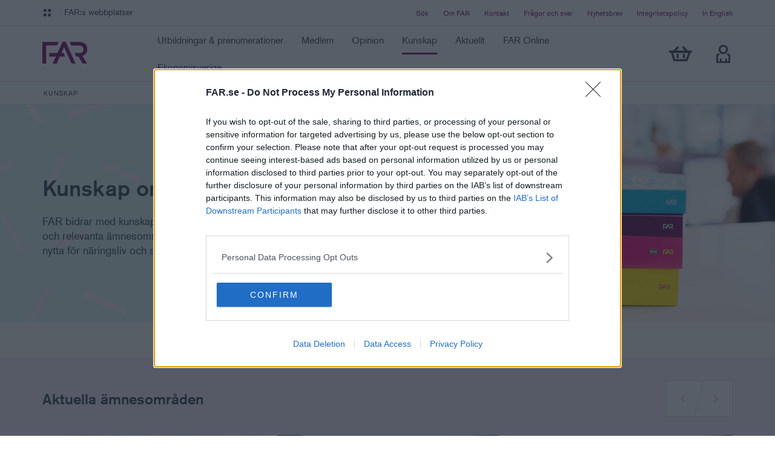

--- FILE ---
content_type: text/html; charset=utf-8
request_url: https://www.far.se/kunskap/
body_size: 6861
content:
<!doctype html>
<html lang="sv">
<head prefix="og: http://ogp.me/ns#">
    <meta charset="utf-8" />
    <meta http-equiv="X-UA-Compatible" content="IE=edge" />
    <meta name="viewport" content="width=device-width" />
    <meta name="language" content="sv" http-equiv="content-language" />
    <title>Kunskap f&#246;r redovisnings- och revisionsbranschen | FAR</title>
    <meta name="google-site-verification" content="rSe4Dx9tjPGJqzRktZcGV8_JstuGG3LYMRWP3dcOlbs" />

    <!-- FavIcon -->
    

    <!-- SEO -->
    <link rel="canonical" href="https://www.far.se/kunskap/" />
    <meta name="robots" content="index,follow" />
    <meta name="description" content="FAR erbjuder information och kunskap inom aktuella och relevanta &#228;mnesomr&#229;den.&#160;FAR hj&#228;lper branschen att g&#246;ra nytta f&#246;r n&#228;ringsliv och samh&#228;lle." />
    <meta name="keywords" content="kunskap, information, n&#228;ringsliv, samh&#228;lle" />

    <!-- Facebook -->
    <meta property="og:description" content="FAR erbjuder information och kunskap inom aktuella och relevanta &#228;mnesomr&#229;den.&#160;FAR hj&#228;lper branschen att g&#246;ra nytta f&#246;r n&#228;ringsliv och samh&#228;lle." />
    <meta property="og:locale" content="sv" />
    <meta property="og:image" content="https://www.far.se/images/metaimage/globalassets/bilder/profilbilder/far-samlingsvolymer-2022.jpg" />
    <meta property="og:site_name" content="FAR" />
    <meta property="og:title" content="Kunskap f&#246;r redovisnings- och revisionsbranschen" />
    <meta property="og:type" content="article" />
    <meta property="og:url" content="https://www.far.se/kunskap/" />
    <meta name="facebook-domain-verification" content="xgac7mxldjx9crr6tqi17l575fgrpu" />

    <!-- Twitter -->
    <meta name="twitter:card" content="summary" />
    <meta name="twitter:domain" content="FAR" />
    <meta name="twitter:title" content="Kunskap f&#246;r redovisnings- och revisionsbranschen">
    <meta name="twitter:url" content="https://www.far.se/kunskap/" />

    <link rel="stylesheet" href="/assets/dist/site.css?v=4.7.0.0" />


    <link rel="preconnect" href="https://p.typekit.net" crossorigin />
    <link rel="preconnect" href="https://use.typekit.net" crossorigin />
    <!-- <link rel="stylesheet" href="https://use.typekit.net/gos4rgk.css" /> -->

    <script src=https://mfpembedcdnweu.azureedge.net/mfpembedcontweu/Embed.js type="text/javascript"></script>
    <link rel="stylesheet" type="text/css" href=https://mfpembedcdnweu.azureedge.net/mfpembedcontweu/Embed.css />

    <style>
        /*
        * The Typekit service used to deliver this font or fonts for use on websites
        * is provided by Adobe and is subject to these Terms of Use
        * http://www.adobe.com/products/eulas/tou_typekit. For font license
        * information, see the list below.
        *
        * akzidenz-grotesk:
        *   - http://typekit.com/eulas/00000000000000000001362c
        *   - http://typekit.com/eulas/000000000000000000013633
        *   - http://typekit.com/eulas/000000000000000000013635
        *
        * © 2009-2021 Adobe Systems Incorporated. All Rights Reserved.
        */
        /*{"last_published":"2020-03-10 10:10:16 UTC"}*/

        @import url("https://p.typekit.net/p.css?s=1&k=gos4rgk&ht=tk&f=19114.19121.19123&a=39781578&app=typekit&e=css");

        @font-face {
            font-family: "akzidenz-grotesk";
            src: url("https://use.typekit.net/af/8dd729/00000000000000000001362c/27/l?primer=7cdcb44be4a7db8877ffa5c0007b8dd865b3bbc383831fe2ea177f62257a9191&fvd=n7&v=3") format("woff2"),url("https://use.typekit.net/af/8dd729/00000000000000000001362c/27/d?primer=7cdcb44be4a7db8877ffa5c0007b8dd865b3bbc383831fe2ea177f62257a9191&fvd=n7&v=3") format("woff"),url("https://use.typekit.net/af/8dd729/00000000000000000001362c/27/a?primer=7cdcb44be4a7db8877ffa5c0007b8dd865b3bbc383831fe2ea177f62257a9191&fvd=n7&v=3") format("opentype");
            font-display: swap;
            font-style: normal;
            font-weight: 700;
        }

        @font-face {
            font-family: "akzidenz-grotesk";
            src: url("https://use.typekit.net/af/9d033e/000000000000000000013633/27/l?primer=7cdcb44be4a7db8877ffa5c0007b8dd865b3bbc383831fe2ea177f62257a9191&fvd=n5&v=3") format("woff2"),url("https://use.typekit.net/af/9d033e/000000000000000000013633/27/d?primer=7cdcb44be4a7db8877ffa5c0007b8dd865b3bbc383831fe2ea177f62257a9191&fvd=n5&v=3") format("woff"),url("https://use.typekit.net/af/9d033e/000000000000000000013633/27/a?primer=7cdcb44be4a7db8877ffa5c0007b8dd865b3bbc383831fe2ea177f62257a9191&fvd=n5&v=3") format("opentype");
            font-display: swap;
            font-style: normal;
            font-weight: 500;
        }

        @font-face {
            font-family: "akzidenz-grotesk";
            src: url("https://use.typekit.net/af/5556ca/000000000000000000013635/27/l?primer=7cdcb44be4a7db8877ffa5c0007b8dd865b3bbc383831fe2ea177f62257a9191&fvd=n4&v=3") format("woff2"),url("https://use.typekit.net/af/5556ca/000000000000000000013635/27/d?primer=7cdcb44be4a7db8877ffa5c0007b8dd865b3bbc383831fe2ea177f62257a9191&fvd=n4&v=3") format("woff"),url("https://use.typekit.net/af/5556ca/000000000000000000013635/27/a?primer=7cdcb44be4a7db8877ffa5c0007b8dd865b3bbc383831fe2ea177f62257a9191&fvd=n4&v=3") format("opentype");
            font-display: swap;
            font-style: normal;
            font-weight: 400;
        }

        .tk-akzidenz-grotesk {
            font-family: "akzidenz-grotesk",sans-serif;
        }
    </style>

    <script type="text/javascript">(function (features) { var _features = {}; features.register = function (feature) { _features[feature] = true; return features; }; features.isEnabled = function (feature) { return _features[feature] || false; }; }(window.features || (window.features = {})))</script>

    

        <!-- Google Tag Manager -->
        <script type="text/javascript">
          window.dataLayer = window.dataLayer || [];
          (function(w,d,s,l,i){w[l]=w[l]||[];w[l].push({'gtm.start':
          new Date().getTime(),event:'gtm.js'});var f=d.getElementsByTagName(s)[0],
          j=d.createElement(s),dl=l!='dataLayer'?'&l='+l:'';j.async=true;j.src=
          'https://www.googletagmanager.com/gtm.js?id='+i+dl;f.parentNode.insertBefore(j,f);
          })(window,document,'script','dataLayer','GTM-T2VSTXP');
		  window.dataLayer.push({
                  'role': '',
                  });
        </script>
        <!-- /Google Tag Manager -->
        
        
    


<script type="text/javascript">var appInsights=window.appInsights||function(config){function t(config){i[config]=function(){var t=arguments;i.queue.push(function(){i[config].apply(i,t)})}}var i={config:config},u=document,e=window,o="script",s="AuthenticatedUserContext",h="start",c="stop",l="Track",a=l+"Event",v=l+"Page",r,f;setTimeout(function(){var t=u.createElement(o);t.src=config.url||"https://js.monitor.azure.com/scripts/a/ai.0.js";u.getElementsByTagName(o)[0].parentNode.appendChild(t)});try{i.cookie=u.cookie}catch(y){}for(i.queue=[],r=["Event","Exception","Metric","PageView","Trace","Dependency"];r.length;)t("track"+r.pop());return t("set"+s),t("clear"+s),t(h+a),t(c+a),t(h+v),t(c+v),t("flush"),config.disableExceptionTracking||(r="onerror",t("_"+r),f=e[r],e[r]=function(config,t,u,e,o){var s=f&&f(config,t,u,e,o);return s!==!0&&i["_"+r](config,t,u,e,o),s}),i}({instrumentationKey:"d5c2da4a-621f-4bbd-a84c-2a3d6e708a85",sdkExtension:"a"});window.appInsights=appInsights;appInsights.queue&&appInsights.queue.length===0&&appInsights.trackPageView();</script></head>
<body class="[ ]">

    <ul id="skip">
        <li>
            <a title="Gå till innehåll" id="skip-to-content" href="#">Gå till innehåll</a>
        </li>
        <li>
            <a title="Gå till navigation" id="skip-to-mainmenu" href="#">Gå till navigation</a>
        </li>
    </ul>

    
    


        <!-- Google Tag Manager (noscript) -->
        <noscript><iframe src="https://www.googletagmanager.com/ns.html?id=GTM-T2VSTXP"
        height="0" width="0" style="display:none;visibility:hidden"></iframe></noscript>
        <!-- /Google Tag Manager (noscript) -->
        
        


    
    
<header class="header --sticky">

        <nav id="globalmenu" class="global-menu">
            <div class="global-menu__wrapper">
                <button aria-expanded="true" role="button" class="global-menu__button [ js-click-to-expand ]" data-target="#globalmenu" data-toggleclass="global-menu--expanded" tabindex="-1">Global meny</button>

                <ul class="global-menu__menu" role="menu">
                    <li class="global-menu__menu-item">    <a href="https://www.faronline.se/" class="global-menu__menu-link" target = "_blank" tabindex="-1">
        <strong class="global-menu__link-header">FAR Online</strong>
            <span class="global-menu__link-content">Ekonomiska regler p&#229; ett och samma st&#228;lle</span>
    </a>
</li><li class="global-menu__menu-item">    <a href="https://www.tidningenbalans.se/" class="global-menu__menu-link" target = "_blank" tabindex="-1">
        <strong class="global-menu__link-header">Tidningen Balans</strong>
            <span class="global-menu__link-content">Debatt och f&#246;rdjupning i branschens fr&#229;gor</span>
    </a>
</li>
                </ul>
            </div>
        </nav>

    <div class="header-area">

        <div class="header-top">
            <div class="header-top__wrapper">
                <a href="#" class="header-top__link  [ js-click-to-expand ]" data-target="#globalmenu" data-toggleclass="global-menu--expanded">FAR:s webbplatser</a>
                    <ul class="header-top__shortcuts  navigation-shortcuts">
                            <li class="navigation-shortcuts__item"><a href="/sok/" title="S&#246;k p&#229; FAR.se | Utbildningar | Nyheter | Kurser" class="navigation-shortcuts__link">S&#246;k</a></li>
                            <li class="navigation-shortcuts__item"><a href="/om-far/" title="Om FAR" class="navigation-shortcuts__link">Om FAR</a></li>
                            <li class="navigation-shortcuts__item"><a href="/kontakt/" title="Kontakt och kundservice" class="navigation-shortcuts__link">Kontakt</a></li>
                            <li class="navigation-shortcuts__item"><a href="/fragor-svar/" title="Vanliga fr&#229;gor och svar" class="navigation-shortcuts__link">Fr&#229;gor och svar</a></li>
                            <li class="navigation-shortcuts__item"><a href="/kunskap/nyhetsbrev/" title="Prenumerera p&#229; nyhetsbrev och information fr&#229;n FAR" class="navigation-shortcuts__link">Nyhetsbrev</a></li>
                            <li class="navigation-shortcuts__item"><a href="/om-far/fars-integritetspolicy/" title="Information om personuppgiftsbehandling " class="navigation-shortcuts__link">Integritetspolicy</a></li>
                            <li class="navigation-shortcuts__item"><a href="/in-english/" title="FAR - the institute for the accountancy profession in Sweden" class="navigation-shortcuts__link">In English</a></li>
                    </ul>
            </div>
        </div>

        <nav class="main-menu">
            <div class="main-menu__wrapper">

                <a href="/" class="main-menu__logo">
                    <img src="/assets/img/svg/far-logo.svg" alt="FAR" role="presentation" width="auto" height="36" />
                </a>

                <button aria-expanded="false" role="button" class="main-menu__button tl:--hide [ js-click-to-expand ]" data-target="#mainmenu" data-toggleclass="main-menu__menu-wrapper--expanded">
                    <svg xmlns="http://www.w3.org/2000/svg" width="30" height="23" viewBox="0 0 30 23">
                        <title>Meny</title>
                        <g fill="#710666" fill-rule="nonzero">
                            <path d="M1.7 0L30 .023 27.913 5 0 4.977zM1.7 9l28.3.023L27.913 14 0 13.977zM1.7 18l28.3.023L27.913 23 0 22.977z" />
                        </g>
                    </svg>
                </button>

                <div id="mainmenu" class="main-menu__menu-wrapper">

                        <ul class="main-menu__menu" role="menu">
                                <li id="mainmenu_8da4e832-1713-4fa0-969d-2f46493b37b8" class="main-menu__menu-item main-menu__menu-item--has-children">
                                        <a href="/utbildning/." class="main-menu__menu-link  [ js-click-to-expand  js-preload-on-hover ]" role="menuitem" data-loader="#megamenu_8da4e832-1713-4fa0-969d-2f46493b37b8" data-url='/utbildning/MegaMenu' data-target="#mainmenu_8da4e832-1713-4fa0-969d-2f46493b37b8" data-toggleclass="main-menu__menu-item--expanded" data-singleton="true" title="Utbildningar och kurser inom ekonomi p&#229; alla olika niv&#229;er">
                                            <span class="main-menu__menu-text">Utbildningar &amp; prenumerationer</span>
                                        </a>
                                        <div class="main-menu__sub-menu-wrapper  main-menu__sub-menu-wrapper--3col-layout">
                                            <button role="button" class="main-menu__close-menu-button [ js-click-to-expand ]" data-target="#mainmenu_8da4e832-1713-4fa0-969d-2f46493b37b8" data-toggleclass="main-menu__menu-item--expanded">Close</button>
                                            <div id="megamenu_8da4e832-1713-4fa0-969d-2f46493b37b8" class="main-menu__sub-menu-loader">Laddar..</div>
                                        </div>
                                </li>
                                <li id="mainmenu_fb2892c6-f30d-49ec-8a8c-9c3507043440" class="main-menu__menu-item main-menu__menu-item--has-children">
                                        <a href="/medlem/." class="main-menu__menu-link  [ js-click-to-expand  js-preload-on-hover ]" role="menuitem" data-loader="#megamenu_fb2892c6-f30d-49ec-8a8c-9c3507043440" data-url='/medlem/MegaMenu' data-target="#mainmenu_fb2892c6-f30d-49ec-8a8c-9c3507043440" data-toggleclass="main-menu__menu-item--expanded" data-singleton="true" title="Medlem">
                                            <span class="main-menu__menu-text">Medlem</span>
                                        </a>
                                        <div class="main-menu__sub-menu-wrapper  main-menu__sub-menu-wrapper--3col-layout">
                                            <button role="button" class="main-menu__close-menu-button [ js-click-to-expand ]" data-target="#mainmenu_fb2892c6-f30d-49ec-8a8c-9c3507043440" data-toggleclass="main-menu__menu-item--expanded">Close</button>
                                            <div id="megamenu_fb2892c6-f30d-49ec-8a8c-9c3507043440" class="main-menu__sub-menu-loader">Laddar..</div>
                                        </div>
                                </li>
                                <li id="mainmenu_f0d38cc8-5da5-4876-9503-d954022d9ac3" class="main-menu__menu-item main-menu__menu-item--has-children">
                                        <a href="/opinion/." class="main-menu__menu-link  [ js-click-to-expand  js-preload-on-hover ]" role="menuitem" data-loader="#megamenu_f0d38cc8-5da5-4876-9503-d954022d9ac3" data-url='/opinion/MegaMenu' data-target="#mainmenu_f0d38cc8-5da5-4876-9503-d954022d9ac3" data-toggleclass="main-menu__menu-item--expanded" data-singleton="true" title="Branschens viktigaste fr&#229;gor">
                                            <span class="main-menu__menu-text">Opinion</span>
                                        </a>
                                        <div class="main-menu__sub-menu-wrapper  main-menu__sub-menu-wrapper--3col-layout">
                                            <button role="button" class="main-menu__close-menu-button [ js-click-to-expand ]" data-target="#mainmenu_f0d38cc8-5da5-4876-9503-d954022d9ac3" data-toggleclass="main-menu__menu-item--expanded">Close</button>
                                            <div id="megamenu_f0d38cc8-5da5-4876-9503-d954022d9ac3" class="main-menu__sub-menu-loader">Laddar..</div>
                                        </div>
                                </li>
                                <li id="mainmenu_f381ddd1-064d-4805-b55f-6340421dda9e" class="main-menu__menu-item main-menu__menu-item--has-children  main-menu__menu-item--active">
                                        <a href="/kunskap/." class="main-menu__menu-link  [ js-click-to-expand  js-preload-on-hover ]" role="menuitem" data-loader="#megamenu_f381ddd1-064d-4805-b55f-6340421dda9e" data-url='/kunskap/MegaMenu' data-target="#mainmenu_f381ddd1-064d-4805-b55f-6340421dda9e" data-toggleclass="main-menu__menu-item--expanded" data-singleton="true" title="Kunskap f&#246;r redovisnings- och revisionsbranschen">
                                            <span class="main-menu__menu-text">Kunskap</span>
                                        </a>
                                        <div class="main-menu__sub-menu-wrapper  main-menu__sub-menu-wrapper--3col-layout">
                                            <button role="button" class="main-menu__close-menu-button [ js-click-to-expand ]" data-target="#mainmenu_f381ddd1-064d-4805-b55f-6340421dda9e" data-toggleclass="main-menu__menu-item--expanded">Close</button>
                                            <div id="megamenu_f381ddd1-064d-4805-b55f-6340421dda9e" class="main-menu__sub-menu-loader">Laddar..</div>
                                        </div>
                                </li>
                                <li id="mainmenu_8d56e914-dec6-44b1-8e2a-53b1950e27d3" class="main-menu__menu-item main-menu__menu-item--has-children">
                                        <a href="/aktuellt/." class="main-menu__menu-link  [ js-click-to-expand  js-preload-on-hover ]" role="menuitem" data-loader="#megamenu_8d56e914-dec6-44b1-8e2a-53b1950e27d3" data-url='/aktuellt/MegaMenu' data-target="#mainmenu_8d56e914-dec6-44b1-8e2a-53b1950e27d3" data-toggleclass="main-menu__menu-item--expanded" data-singleton="true" title="Aktuellt">
                                            <span class="main-menu__menu-text">Aktuellt</span>
                                        </a>
                                        <div class="main-menu__sub-menu-wrapper  main-menu__sub-menu-wrapper--3col-layout">
                                            <button role="button" class="main-menu__close-menu-button [ js-click-to-expand ]" data-target="#mainmenu_8d56e914-dec6-44b1-8e2a-53b1950e27d3" data-toggleclass="main-menu__menu-item--expanded">Close</button>
                                            <div id="megamenu_8d56e914-dec6-44b1-8e2a-53b1950e27d3" class="main-menu__sub-menu-loader">Laddar..</div>
                                        </div>
                                </li>
                                <li id="mainmenu_f4408190-cbfb-42e0-af73-edc5c726dbd7" class="main-menu__menu-item main-menu__menu-item--has-children">
                                        <a href="/litteratur-och-regelverk/." class="main-menu__menu-link  [ js-click-to-expand  js-preload-on-hover ]" role="menuitem" data-loader="#megamenu_f4408190-cbfb-42e0-af73-edc5c726dbd7" data-url='/litteratur-och-regelverk/MegaMenu' data-target="#mainmenu_f4408190-cbfb-42e0-af73-edc5c726dbd7" data-toggleclass="main-menu__menu-item--expanded" data-singleton="true" title="FAR Online">
                                            <span class="main-menu__menu-text">FAR Online</span>
                                        </a>
                                        <div class="main-menu__sub-menu-wrapper  main-menu__sub-menu-wrapper--3col-layout">
                                            <button role="button" class="main-menu__close-menu-button [ js-click-to-expand ]" data-target="#mainmenu_f4408190-cbfb-42e0-af73-edc5c726dbd7" data-toggleclass="main-menu__menu-item--expanded">Close</button>
                                            <div id="megamenu_f4408190-cbfb-42e0-af73-edc5c726dbd7" class="main-menu__sub-menu-loader">Laddar..</div>
                                        </div>
                                </li>
                                <li id="mainmenu_ad755135-a404-4c4d-bfdc-629295aa2263" class="main-menu__menu-item main-menu__menu-item--has-children">
                                        <a href="/ekonomisverige/." class="main-menu__menu-link  [ js-click-to-expand  js-preload-on-hover ]" role="menuitem" data-loader="#megamenu_ad755135-a404-4c4d-bfdc-629295aa2263" data-url='/ekonomisverige/MegaMenu' data-target="#mainmenu_ad755135-a404-4c4d-bfdc-629295aa2263" data-toggleclass="main-menu__menu-item--expanded" data-singleton="true" title="Ekonomisverige – verksamhetsstyrning och rapportering">
                                            <span class="main-menu__menu-text">Ekonomisverige</span>
                                        </a>
                                        <div class="main-menu__sub-menu-wrapper  main-menu__sub-menu-wrapper--3col-layout">
                                            <button role="button" class="main-menu__close-menu-button [ js-click-to-expand ]" data-target="#mainmenu_ad755135-a404-4c4d-bfdc-629295aa2263" data-toggleclass="main-menu__menu-item--expanded">Close</button>
                                            <div id="megamenu_ad755135-a404-4c4d-bfdc-629295aa2263" class="main-menu__sub-menu-loader">Laddar..</div>
                                        </div>
                                </li>
                        </ul>
                                            <ul class="navigation-shortcuts  sm:--show  md:--hide">
                                <li class="navigation-shortcuts__item"><a href="/sok/" title="S&#246;k p&#229; FAR.se | Utbildningar | Nyheter | Kurser" class="navigation-shortcuts__link">S&#246;k</a></li>
                                <li class="navigation-shortcuts__item"><a href="/om-far/" title="Om FAR" class="navigation-shortcuts__link">Om FAR</a></li>
                                <li class="navigation-shortcuts__item"><a href="/kontakt/" title="Kontakt och kundservice" class="navigation-shortcuts__link">Kontakt</a></li>
                                <li class="navigation-shortcuts__item"><a href="/fragor-svar/" title="Vanliga fr&#229;gor och svar" class="navigation-shortcuts__link">Fr&#229;gor och svar</a></li>
                                <li class="navigation-shortcuts__item"><a href="/kunskap/nyhetsbrev/" title="Prenumerera p&#229; nyhetsbrev och information fr&#229;n FAR" class="navigation-shortcuts__link">Nyhetsbrev</a></li>
                                <li class="navigation-shortcuts__item"><a href="/om-far/fars-integritetspolicy/" title="Information om personuppgiftsbehandling " class="navigation-shortcuts__link">Integritetspolicy</a></li>
                                <li class="navigation-shortcuts__item"><a href="/in-english/" title="FAR - the institute for the accountancy profession in Sweden" class="navigation-shortcuts__link">In English</a></li>
                        </ul>
                </div>

                <ul class="header-functions">
                    <li class="header-functions__menu-item" id="app-favorites" data-props='{ "favoriteLink": "/mina-favoriter/" }'>
                        <a href="#" class="header-functions__menu-link  header-functions__menu-link--like">
                            <div class="header-functions__svg  header-functions__svg--heart">
                                <span>Visa mina favoriter</span>
                            </div>
                        </a>
                    </li>

                    <li class="header-functions__menu-item" id="app-cart" data-props='{ "cartLink": "/varukorg/", "checkoutLink": "/kassa/" }'>
                        <a href="#" class="header-functions__menu-link  header-functions__menu-link--shoppingcart">
                            <div class="header-functions__svg  header-functions__svg--cart">
                                <span>Visa min varukorg</span>
                            </div>
                        </a>
                    </li>

                    <li class="header-functions__menu-item">
                        <a href="#" class="header-functions__menu-link  header-functions__menu-link--login  [ js-click-to-expand ]" data-target="#headerfunction_login" data-toggleclass="functions-modal--expanded" data-autoclose="true" title="Logga in">
                            <svg xmlns="http://www.w3.org/2000/svg" width="23" height="30" viewBox="0 0 23 30" class="header-functions__svg  header-functions__svg--member">
                                <g fill="none" fill-rule="evenodd"><path fill="#D9F7F1" class="fill" fill-rule="nonzero" d="M4.5 8.7l1-4.6 4.3-.9 5.8 10.1c-2 1-3.6 1.2-4.9.7-1.3-.6-3.4-2.4-6.2-5.3z" /><path fill="#293D47" d="M19.8 14l3.2 2.6V30H0V16.6L3.2 14l3 1.7L3 18.4v9h3v-4.6h2.8v4.5h5.9v-4.5h2.9v4.5h2.6v-9l-3.3-2.6 3-1.7zM11.6 0a7.7 7.7 0 110 15.5 7.7 7.7 0 010-15.5zm0 3A4.7 4.7 0 007 7.7 4.7 4.7 0 1011.6 3z" /></g>
                            </svg>
                        </a>
                        <div class="functions-modal" id="headerfunction_login">
                                <strong class="functions-modal__header">V&#228;lkommen!</strong>
                                                            <div class="functions-modal__links-wrapper">
                                </div>
                                                            <a href="/account/login/?returnUrl=https%3A%2F%2Fwww.far.se%2Fkunskap%2F" class="functions-modal__button  button" role="button">Logga in</a>
                        </div>
                    </li>

                </ul>
            </div>
        </nav>



            <div class="breadcrumbs hide-on-scroll">
                 
<ol class="breadcrumbs__list">
        <li class="breadcrumbs__item">
                <span class="breadcrumbs__text">Kunskap</span>
        </li>
</ol>
            </div>

    </div>
</header>


    




<main id="main" role="main">
    

<div class="hero">
    <div class="hero__wrapper">
        <div class="hero__content  hero__content--left">
            <div class="hero__content-wrapper">
                <h1 class="hero__header  hero__header--sm" >Kunskap om branschen</h1>
                

<p>FAR bidrar med kunskap och expertis inom för branschen aktuella och relevanta ämnesområden. FAR hjälper branschen att göra nytta för näringsliv och samhälle.</p>
            </div>
        </div>
            <div class="hero__content  hero__content--right">
                



<div class="hero__content-wrapper" style="background-image: url(/images/hero/globalassets/bilder/profilbilder/far-samlingsvolymer-2022.jpg);"></div>
            </div>
    </div>
</div>


<div class="knowledge main-column">

    <div class="knowledge__container col col--primary">


    </div>
</div>

<div class="module-area">
    





<div class="knowledge__content slider-module">
    <div class="slider-module__wrapper  [ js-slider ]">

        <div class="slider-module__header">
            <h2 class="slider-module__title" >Aktuella &#228;mnesomr&#229;den</h2>
            <div class="slider-module__nav" data-glide-el="controls">
                <a href="" class="slider-module__nav-link  [ js-slider-prev ]" title="Föregående">
                    <span class="slider-module__nav-icon slider-module__nav-icon--previous"></span>
                </a>
                <a href="" class="slider-module__nav-link  [ js-slider-next ]" title="Nästa">
                    <span class="slider-module__nav-icon slider-module__nav-icon--next"></span>
                </a>
            </div>
        </div>

<ul class="row slider-module__list  [ js-slider-container ]"><li class="slider-module__item">
<div class="article-block">

        <div class="article-block__image">
            



<div class="article-block__bg" style="background-image: url(/images/article-medium/globalassets/bilder/generella/pengar-i-tvatt.jpg);"></div>
        </div>
    <div class="article-block__content">
        <div class="article-block__meta">
            
                <div class="article-block__label article-block__label--article common-label common-label--big">Kunskap</div>
        </div>
        <h3 class="article-block__title">Ekobrott</h3>
        <div class="article-block__label--article_link button button--link"><a href="/kunskap/ekobrott/" traget="">Till sidan</a></div>
    </div>
</div></li><li class="slider-module__item">
<div class="article-block">

        <div class="article-block__image">
            



<div class="article-block__bg" style="background-image: url(/images/article-medium/globalassets/bilder/digitalisering/hander-dator2.jpg);"></div>
        </div>
    <div class="article-block__content">
        <div class="article-block__meta">
            
                <div class="article-block__label article-block__label--article common-label common-label--big">Kunskap</div>
        </div>
        <h3 class="article-block__title">Digitalisering</h3>
        <div class="article-block__label--article_link button button--link"><a href="/kunskap/digitalisering/" traget="">Till sidan</a></div>
    </div>
</div></li><li class="slider-module__item">
<div class="article-block">

        <div class="article-block__image">
            



<div class="article-block__bg" style="background-image: url(/images/article-medium/globalassets/bilder/hallbarhet/glodlampa-hallbarhet.jpg);"></div>
        </div>
    <div class="article-block__content">
        <div class="article-block__meta">
            
                <div class="article-block__label article-block__label--article common-label common-label--big">Kunskap</div>
        </div>
        <h3 class="article-block__title">H&#229;llbarhet</h3>
        <div class="article-block__label--article_link button button--link"><a href="/kunskap/hallbarhet/" traget="">Till sidan</a></div>
    </div>
</div></li></ul>
        
    </div>
</div>

    <script type="text/javascript">features.register('slider')</script>




<div class="knowledge__content slider-module">
    <div class="slider-module__wrapper  [ js-slider ]">

        <div class="slider-module__header">
            <h2 class="slider-module__title" ></h2>
            <div class="slider-module__nav" data-glide-el="controls">
                <a href="" class="slider-module__nav-link  [ js-slider-prev ]" title="Föregående">
                    <span class="slider-module__nav-icon slider-module__nav-icon--previous"></span>
                </a>
                <a href="" class="slider-module__nav-link  [ js-slider-next ]" title="Nästa">
                    <span class="slider-module__nav-icon slider-module__nav-icon--next"></span>
                </a>
            </div>
        </div>

<ul class="row slider-module__list  [ js-slider-container ]"><li class="slider-module__item">
<div class="article-block">

        <div class="article-block__image">
            



<div class="article-block__bg" style="background-image: url(/images/article-medium/globalassets/bilder/manniskor---generella/kvinna-med-dator-och-parmar.jpg);"></div>
        </div>
    <div class="article-block__content">
        <div class="article-block__meta">
            
                <div class="article-block__label article-block__label--article common-label common-label--big">Kunskap</div>
        </div>
        <h3 class="article-block__title">L&#246;n</h3>
        <div class="article-block__label--article_link button button--link"><a href="/kunskap/lon/" traget="">Till sidan</a></div>
    </div>
</div></li><li class="slider-module__item">
<div class="article-block">

        <div class="article-block__image">
            



<div class="article-block__bg" style="background-image: url(/images/article-medium/globalassets/bilder/yrkesutovning/gettyimages-1185081109.jpg);"></div>
        </div>
    <div class="article-block__content">
        <div class="article-block__meta">
            
                <div class="article-block__label article-block__label--article common-label common-label--big">Kunskap</div>
        </div>
        <h3 class="article-block__title">Redovisning</h3>
        <div class="article-block__label--article_link button button--link"><a href="/kunskap/redovisning/" traget="">Till sidan</a></div>
    </div>
</div></li><li class="slider-module__item">
<div class="article-block">

        <div class="article-block__image">
            



<div class="article-block__bg" style="background-image: url(/images/article-medium/globalassets/bilder/digitalisering/forstoringsglas-och-laptop.jpg);"></div>
        </div>
    <div class="article-block__content">
        <div class="article-block__meta">
            
                <div class="article-block__label article-block__label--article common-label common-label--big">Kunskap</div>
        </div>
        <h3 class="article-block__title">Revision</h3>
        <div class="article-block__label--article_link button button--link"><a href="/kunskap/revision/" traget="">Till sidan</a></div>
    </div>
</div></li></ul>
        
    </div>
</div>

    <script type="text/javascript">features.register('slider')</script>




<div class="knowledge__content slider-module">
    <div class="slider-module__wrapper  [ js-slider ]">

        <div class="slider-module__header">
            <h2 class="slider-module__title" ></h2>
            <div class="slider-module__nav" data-glide-el="controls">
                <a href="" class="slider-module__nav-link  [ js-slider-prev ]" title="Föregående">
                    <span class="slider-module__nav-icon slider-module__nav-icon--previous"></span>
                </a>
                <a href="" class="slider-module__nav-link  [ js-slider-next ]" title="Nästa">
                    <span class="slider-module__nav-icon slider-module__nav-icon--next"></span>
                </a>
            </div>
        </div>

<ul class="row slider-module__list  [ js-slider-container ]"><li class="slider-module__item">
<div class="article-block">

        <div class="article-block__image">
            



<div class="article-block__bg" style="background-image: url(/images/article-medium/globalassets/bilder/profilbilder/far-samlingsvolym-2022.jpg);"></div>
        </div>
    <div class="article-block__content">
        <div class="article-block__meta">
            
                <div class="article-block__label article-block__label--article common-label common-label--big">Kunskap</div>
        </div>
        <h3 class="article-block__title">Branschens yrkesroller och auktorisation</h3>
        <div class="article-block__label--article_link button button--link"><a href="/kunskap/branschens-yrkesroller/" traget="">Till sidan</a></div>
    </div>
</div></li><li class="slider-module__item">
<div class="article-block">

        <div class="article-block__image">
            



<div class="article-block__bg" style="background-image: url(/images/article-medium/globalassets/bilder/yrkesutovning/gettyimages-1160135290.jpg);"></div>
        </div>
    <div class="article-block__content">
        <div class="article-block__meta">
            
                <div class="article-block__label article-block__label--article common-label common-label--big">Kunskap</div>
        </div>
        <h3 class="article-block__title">Yrkesut&#246;vning och etik</h3>
        <div class="article-block__label--article_link button button--link"><a href="/kunskap/yrkesutovning-och-etik/" traget="">Till sidan</a></div>
    </div>
</div></li></ul>
        
    </div>
</div>

    <script type="text/javascript">features.register('slider')</script>


<div class="post-module">
    <div class="post-module__wrapper">
        <h2 class="post-module__title" >Mer fr&#229;n oss</h2>
<div class="row"><div class="post-module__col col"><div class="[ app-postmodule ]" data-props='{"sectionLabel":"Nyheter","sectionImage":{"url":"/images/latestarticle/globalassets/bilder/yrkesutovning/_mg_9500.jpg","alt":""},"apiUrl":"/api/article/1.0/latest/?pageId=109"}'></div></div><div class="post-module__col col"><div class="[ app-postmodule ]" data-props='{"sectionLabel":"FAR-bloggen","sectionImage":{"url":"/images/latestarticle/globalassets/bilder/far-bloggen/pennor_webb.jpg","alt":""},"apiUrl":"/api/article/1.0/latest/?pageId=12962"}'></div></div><div class="post-module__col col"><div class="[ app-postmodule ]" data-props='{"sectionLabel":"Reko-podden","sectionImage":{"url":"/images/latestarticle/globalassets/bilder/shure_mikrofon_55s.jpg","alt":""},"apiUrl":"/api/article/1.0/latest-rss/?blockId=4331"}'></div></div></div>    </div>
</div>
</div>
</main>




    
    <footer class="footer">
    <div class="footer__wrapper row">
        <div class="footer__logo-wrapper  col">
            <a href="/" class="footer__logo">
                <img src="/assets/img/svg/far-logo.svg" alt="FAR" role="presentation" width="80" height="39" />
            </a>
        </div>
        <ul class="footer__menu  col">
                <li class="footer__menu-item"><a href="/sok/" title="S&#246;k p&#229; FAR.se | Utbildningar | Nyheter | Kurser" class="footer__menu-link">S&#246;k</a></li>
                <li class="footer__menu-item"><a href="/om-far/" title="Om FAR" class="footer__menu-link">Om FAR</a></li>
                <li class="footer__menu-item"><a href="/kontakt/" title="Kontakt och kundservice" class="footer__menu-link">Kontakt</a></li>
                <li class="footer__menu-item"><a href="/fragor-svar/" title="Vanliga fr&#229;gor och svar" class="footer__menu-link">Fr&#229;gor och svar</a></li>
                <li class="footer__menu-item"><a href="/kunskap/nyhetsbrev/" title="Prenumerera p&#229; nyhetsbrev och information fr&#229;n FAR" class="footer__menu-link">Nyhetsbrev</a></li>
                <li class="footer__menu-item"><a href="/om-far/fars-integritetspolicy/" title="Information om personuppgiftsbehandling " class="footer__menu-link">Integritetspolicy</a></li>
                <li class="footer__menu-item"><a href="/in-english/" title="FAR - the institute for the accountancy profession in Sweden" class="footer__menu-link">In English</a></li>
        </ul>
        <div class="footer__address  col">
            <p><p><strong>FAR</strong><br />Postadress<br />Box 6417, 113 82<br />Fleminggatan 7, Stockholm<br /><br />far.se drivs av FAR AB | Ansvarig utgivare: Karin Apelman</p></p>
        </div>
        <div class="footer__social  col">
            <div class="footer__social-list">
                    <a href="https://www.instagram.com/farbransch/" target="_blank" class="footer__social-link" title="instagram">
        <span class="footer__social-icon footer__social-icon--instagram"></span>
    </a>

                    <a href="https://www.linkedin.com/company/far_2" target="_blank" class="footer__social-link" title="linkedin">
        <span class="footer__social-icon footer__social-icon--linkedin"></span>
    </a>

                
                    <a href="https://www.facebook.com/farbransch" target="_blank" class="footer__social-link" title="facebook">
        <span class="footer__social-icon footer__social-icon--facebook"></span>
    </a>

            </div>
        </div>
    </div>
</footer>



    <div id="app-usersetup" data-props='{ "userLoggedIn": false, "currentUser": "" }'></div>


    <script type="text/javascript" src="/assets/dist/site.js?v=4.7.0.0"></script>

    

    <script type="text/javascript" src="https://dl.episerver.net/13.6.1/epi-util/find.js"></script>
<script type="text/javascript">
if(FindApi){var api = new FindApi();api.setApplicationUrl('/');api.setServiceApiBaseUrl('/find_v2/');api.processEventFromCurrentUri();api.bindWindowEvents();api.bindAClickEvent();api.sendBufferedEvents();}
</script>




    <script src="https://far.customerfirst.ai/static/public/widgets/chat/chat-worker.js?id=62c89354-2aa0-4a8d-b2b7-9be147e732dc&height=600&isMobile=false&preview=0&widgetUrl=https://far.customerfirst.ai/static/public/widgets/chat/build/" async></script>

</body>
</html>

--- FILE ---
content_type: application/x-javascript
request_url: https://www.far.se/assets/dist/site.js?v=4.7.0.0
body_size: 299445
content:
/*! For license information please see site.js.LICENSE.txt */
(()=>{var __webpack_modules__={1583:(e,t,r)=>{"use strict";var n=r(67294),a=r(27418),o=r(32323);function i(e){for(var t="https://reactjs.org/docs/error-decoder.html?invariant="+e,r=1;r<arguments.length;r++)t+="&args[]="+encodeURIComponent(arguments[r]);return"Minified React error #"+e+"; visit "+t+" for the full message or use the non-minified dev environment for full errors and additional helpful warnings."}if(!n)throw Error(i(227));var l=null,s={};function u(){if(l)for(var e in s){var t=s[e],r=l.indexOf(e);if(!(-1<r))throw Error(i(96,e));if(!f[r]){if(!t.extractEvents)throw Error(i(97,e));for(var n in f[r]=t,r=t.eventTypes){var a=void 0,o=r[n],u=t,p=n;if(d.hasOwnProperty(p))throw Error(i(99,p));d[p]=o;var m=o.phasedRegistrationNames;if(m){for(a in m)m.hasOwnProperty(a)&&c(m[a],u,p);a=!0}else o.registrationName?(c(o.registrationName,u,p),a=!0):a=!1;if(!a)throw Error(i(98,n,e))}}}}function c(e,t,r){if(p[e])throw Error(i(100,e));p[e]=t,m[e]=t.eventTypes[r].dependencies}var f=[],d={},p={},m={};function _(e,t,r,n,a,o,i,l,s){var u=Array.prototype.slice.call(arguments,3);try{t.apply(r,u)}catch(e){this.onError(e)}}var v=!1,h=null,b=!1,y=null,g={onError:function(e){v=!0,h=e}};function E(e,t,r,n,a,o,i,l,s){v=!1,h=null,_.apply(g,arguments)}var w=null,S=null,x=null;function O(e,t,r){var n=e.type||"unknown-event";e.currentTarget=x(r),function(e,t,r,n,a,o,l,s,u){if(E.apply(this,arguments),v){if(!v)throw Error(i(198));var c=h;v=!1,h=null,b||(b=!0,y=c)}}(n,t,void 0,e),e.currentTarget=null}function L(e,t){if(null==t)throw Error(i(30));return null==e?t:Array.isArray(e)?Array.isArray(t)?(e.push.apply(e,t),e):(e.push(t),e):Array.isArray(t)?[e].concat(t):[e,t]}function k(e,t,r){Array.isArray(e)?e.forEach(t,r):e&&t.call(r,e)}var P=null;function j(e){if(e){var t=e._dispatchListeners,r=e._dispatchInstances;if(Array.isArray(t))for(var n=0;n<t.length&&!e.isPropagationStopped();n++)O(e,t[n],r[n]);else t&&O(e,t,r);e._dispatchListeners=null,e._dispatchInstances=null,e.isPersistent()||e.constructor.release(e)}}function C(e){if(null!==e&&(P=L(P,e)),e=P,P=null,e){if(k(e,j),P)throw Error(i(95));if(b)throw e=y,b=!1,y=null,e}}var M={injectEventPluginOrder:function(e){if(l)throw Error(i(101));l=Array.prototype.slice.call(e),u()},injectEventPluginsByName:function(e){var t,r=!1;for(t in e)if(e.hasOwnProperty(t)){var n=e[t];if(!s.hasOwnProperty(t)||s[t]!==n){if(s[t])throw Error(i(102,t));s[t]=n,r=!0}}r&&u()}};function A(e,t){var r=e.stateNode;if(!r)return null;var n=w(r);if(!n)return null;r=n[t];e:switch(t){case"onClick":case"onClickCapture":case"onDoubleClick":case"onDoubleClickCapture":case"onMouseDown":case"onMouseDownCapture":case"onMouseMove":case"onMouseMoveCapture":case"onMouseUp":case"onMouseUpCapture":(n=!n.disabled)||(n=!("button"===(e=e.type)||"input"===e||"select"===e||"textarea"===e)),e=!n;break e;default:e=!1}if(e)return null;if(r&&"function"!=typeof r)throw Error(i(231,t,typeof r));return r}var T=n.__SECRET_INTERNALS_DO_NOT_USE_OR_YOU_WILL_BE_FIRED;T.hasOwnProperty("ReactCurrentDispatcher")||(T.ReactCurrentDispatcher={current:null}),T.hasOwnProperty("ReactCurrentBatchConfig")||(T.ReactCurrentBatchConfig={suspense:null});var D=/^(.*)[\\\/]/,F="function"==typeof Symbol&&Symbol.for,H=F?Symbol.for("react.element"):60103,G=F?Symbol.for("react.portal"):60106,I=F?Symbol.for("react.fragment"):60107,N=F?Symbol.for("react.strict_mode"):60108,R=F?Symbol.for("react.profiler"):60114,W=F?Symbol.for("react.provider"):60109,U=F?Symbol.for("react.context"):60110,B=F?Symbol.for("react.concurrent_mode"):60111,q=F?Symbol.for("react.forward_ref"):60112,Z=F?Symbol.for("react.suspense"):60113,K=F?Symbol.for("react.suspense_list"):60120,V=F?Symbol.for("react.memo"):60115,z=F?Symbol.for("react.lazy"):60116;F&&Symbol.for("react.fundamental"),F&&Symbol.for("react.responder"),F&&Symbol.for("react.scope");var $="function"==typeof Symbol&&Symbol.iterator;function Q(e){return null===e||"object"!=typeof e?null:"function"==typeof(e=$&&e[$]||e["@@iterator"])?e:null}function Y(e){if(null==e)return null;if("function"==typeof e)return e.displayName||e.name||null;if("string"==typeof e)return e;switch(e){case I:return"Fragment";case G:return"Portal";case R:return"Profiler";case N:return"StrictMode";case Z:return"Suspense";case K:return"SuspenseList"}if("object"==typeof e)switch(e.$$typeof){case U:return"Context.Consumer";case W:return"Context.Provider";case q:var t=e.render;return t=t.displayName||t.name||"",e.displayName||(""!==t?"ForwardRef("+t+")":"ForwardRef");case V:return Y(e.type);case z:if(e=1===e._status?e._result:null)return Y(e)}return null}function X(e){var t="";do{e:switch(e.tag){case 3:case 4:case 6:case 7:case 10:case 9:var r="";break e;default:var n=e._debugOwner,a=e._debugSource,o=Y(e.type);r=null,n&&(r=Y(n.type)),n=o,o="",a?o=" (at "+a.fileName.replace(D,"")+":"+a.lineNumber+")":r&&(o=" (created by "+r+")"),r="\n    in "+(n||"Unknown")+o}t+=r,e=e.return}while(e);return t}var J=!("undefined"==typeof window||void 0===window.document||void 0===window.document.createElement),ee=null,te=null,re=null;function ne(e){if(e=S(e)){if("function"!=typeof ee)throw Error(i(280));var t=w(e.stateNode);ee(e.stateNode,e.type,t)}}function ae(e){te?re?re.push(e):re=[e]:te=e}function oe(){if(te){var e=te,t=re;if(re=te=null,ne(e),t)for(e=0;e<t.length;e++)ne(t[e])}}function ie(e,t){return e(t)}function le(e,t,r,n){return e(t,r,n)}function se(){}var ue=ie,ce=!1,fe=!1;function de(){null===te&&null===re||(se(),oe())}new Map;var pe=/^[:A-Z_a-z\u00C0-\u00D6\u00D8-\u00F6\u00F8-\u02FF\u0370-\u037D\u037F-\u1FFF\u200C-\u200D\u2070-\u218F\u2C00-\u2FEF\u3001-\uD7FF\uF900-\uFDCF\uFDF0-\uFFFD][:A-Z_a-z\u00C0-\u00D6\u00D8-\u00F6\u00F8-\u02FF\u0370-\u037D\u037F-\u1FFF\u200C-\u200D\u2070-\u218F\u2C00-\u2FEF\u3001-\uD7FF\uF900-\uFDCF\uFDF0-\uFFFD\-.0-9\u00B7\u0300-\u036F\u203F-\u2040]*$/,me=Object.prototype.hasOwnProperty,_e={},ve={};function he(e,t,r,n,a,o){this.acceptsBooleans=2===t||3===t||4===t,this.attributeName=n,this.attributeNamespace=a,this.mustUseProperty=r,this.propertyName=e,this.type=t,this.sanitizeURL=o}var be={};"children dangerouslySetInnerHTML defaultValue defaultChecked innerHTML suppressContentEditableWarning suppressHydrationWarning style".split(" ").forEach((function(e){be[e]=new he(e,0,!1,e,null,!1)})),[["acceptCharset","accept-charset"],["className","class"],["htmlFor","for"],["httpEquiv","http-equiv"]].forEach((function(e){var t=e[0];be[t]=new he(t,1,!1,e[1],null,!1)})),["contentEditable","draggable","spellCheck","value"].forEach((function(e){be[e]=new he(e,2,!1,e.toLowerCase(),null,!1)})),["autoReverse","externalResourcesRequired","focusable","preserveAlpha"].forEach((function(e){be[e]=new he(e,2,!1,e,null,!1)})),"allowFullScreen async autoFocus autoPlay controls default defer disabled disablePictureInPicture formNoValidate hidden loop noModule noValidate open playsInline readOnly required reversed scoped seamless itemScope".split(" ").forEach((function(e){be[e]=new he(e,3,!1,e.toLowerCase(),null,!1)})),["checked","multiple","muted","selected"].forEach((function(e){be[e]=new he(e,3,!0,e,null,!1)})),["capture","download"].forEach((function(e){be[e]=new he(e,4,!1,e,null,!1)})),["cols","rows","size","span"].forEach((function(e){be[e]=new he(e,6,!1,e,null,!1)})),["rowSpan","start"].forEach((function(e){be[e]=new he(e,5,!1,e.toLowerCase(),null,!1)}));var ye=/[\-:]([a-z])/g;function ge(e){return e[1].toUpperCase()}function Ee(e){switch(typeof e){case"boolean":case"number":case"object":case"string":case"undefined":return e;default:return""}}function we(e,t,r,n){var a=be.hasOwnProperty(t)?be[t]:null;(null!==a?0===a.type:!n&&2<t.length&&("o"===t[0]||"O"===t[0])&&("n"===t[1]||"N"===t[1]))||(function(e,t,r,n){if(null==t||function(e,t,r,n){if(null!==r&&0===r.type)return!1;switch(typeof t){case"function":case"symbol":return!0;case"boolean":return!n&&(null!==r?!r.acceptsBooleans:"data-"!==(e=e.toLowerCase().slice(0,5))&&"aria-"!==e);default:return!1}}(e,t,r,n))return!0;if(n)return!1;if(null!==r)switch(r.type){case 3:return!t;case 4:return!1===t;case 5:return isNaN(t);case 6:return isNaN(t)||1>t}return!1}(t,r,a,n)&&(r=null),n||null===a?function(e){return!!me.call(ve,e)||!me.call(_e,e)&&(pe.test(e)?ve[e]=!0:(_e[e]=!0,!1))}(t)&&(null===r?e.removeAttribute(t):e.setAttribute(t,""+r)):a.mustUseProperty?e[a.propertyName]=null===r?3!==a.type&&"":r:(t=a.attributeName,n=a.attributeNamespace,null===r?e.removeAttribute(t):(r=3===(a=a.type)||4===a&&!0===r?"":""+r,n?e.setAttributeNS(n,t,r):e.setAttribute(t,r))))}function Se(e){var t=e.type;return(e=e.nodeName)&&"input"===e.toLowerCase()&&("checkbox"===t||"radio"===t)}function xe(e){e._valueTracker||(e._valueTracker=function(e){var t=Se(e)?"checked":"value",r=Object.getOwnPropertyDescriptor(e.constructor.prototype,t),n=""+e[t];if(!e.hasOwnProperty(t)&&void 0!==r&&"function"==typeof r.get&&"function"==typeof r.set){var a=r.get,o=r.set;return Object.defineProperty(e,t,{configurable:!0,get:function(){return a.call(this)},set:function(e){n=""+e,o.call(this,e)}}),Object.defineProperty(e,t,{enumerable:r.enumerable}),{getValue:function(){return n},setValue:function(e){n=""+e},stopTracking:function(){e._valueTracker=null,delete e[t]}}}}(e))}function Oe(e){if(!e)return!1;var t=e._valueTracker;if(!t)return!0;var r=t.getValue(),n="";return e&&(n=Se(e)?e.checked?"true":"false":e.value),(e=n)!==r&&(t.setValue(e),!0)}function Le(e,t){var r=t.checked;return a({},t,{defaultChecked:void 0,defaultValue:void 0,value:void 0,checked:null!=r?r:e._wrapperState.initialChecked})}function ke(e,t){var r=null==t.defaultValue?"":t.defaultValue,n=null!=t.checked?t.checked:t.defaultChecked;r=Ee(null!=t.value?t.value:r),e._wrapperState={initialChecked:n,initialValue:r,controlled:"checkbox"===t.type||"radio"===t.type?null!=t.checked:null!=t.value}}function Pe(e,t){null!=(t=t.checked)&&we(e,"checked",t,!1)}function je(e,t){Pe(e,t);var r=Ee(t.value),n=t.type;if(null!=r)"number"===n?(0===r&&""===e.value||e.value!=r)&&(e.value=""+r):e.value!==""+r&&(e.value=""+r);else if("submit"===n||"reset"===n)return void e.removeAttribute("value");t.hasOwnProperty("value")?Me(e,t.type,r):t.hasOwnProperty("defaultValue")&&Me(e,t.type,Ee(t.defaultValue)),null==t.checked&&null!=t.defaultChecked&&(e.defaultChecked=!!t.defaultChecked)}function Ce(e,t,r){if(t.hasOwnProperty("value")||t.hasOwnProperty("defaultValue")){var n=t.type;if(!("submit"!==n&&"reset"!==n||void 0!==t.value&&null!==t.value))return;t=""+e._wrapperState.initialValue,r||t===e.value||(e.value=t),e.defaultValue=t}""!==(r=e.name)&&(e.name=""),e.defaultChecked=!e.defaultChecked,e.defaultChecked=!!e._wrapperState.initialChecked,""!==r&&(e.name=r)}function Me(e,t,r){"number"===t&&e.ownerDocument.activeElement===e||(null==r?e.defaultValue=""+e._wrapperState.initialValue:e.defaultValue!==""+r&&(e.defaultValue=""+r))}function Ae(e,t){return e=a({children:void 0},t),(t=function(e){var t="";return n.Children.forEach(e,(function(e){null!=e&&(t+=e)})),t}(t.children))&&(e.children=t),e}function Te(e,t,r,n){if(e=e.options,t){t={};for(var a=0;a<r.length;a++)t["$"+r[a]]=!0;for(r=0;r<e.length;r++)a=t.hasOwnProperty("$"+e[r].value),e[r].selected!==a&&(e[r].selected=a),a&&n&&(e[r].defaultSelected=!0)}else{for(r=""+Ee(r),t=null,a=0;a<e.length;a++){if(e[a].value===r)return e[a].selected=!0,void(n&&(e[a].defaultSelected=!0));null!==t||e[a].disabled||(t=e[a])}null!==t&&(t.selected=!0)}}function De(e,t){if(null!=t.dangerouslySetInnerHTML)throw Error(i(91));return a({},t,{value:void 0,defaultValue:void 0,children:""+e._wrapperState.initialValue})}function Fe(e,t){var r=t.value;if(null==r){if(r=t.defaultValue,null!=(t=t.children)){if(null!=r)throw Error(i(92));if(Array.isArray(t)){if(!(1>=t.length))throw Error(i(93));t=t[0]}r=t}null==r&&(r="")}e._wrapperState={initialValue:Ee(r)}}function He(e,t){var r=Ee(t.value),n=Ee(t.defaultValue);null!=r&&((r=""+r)!==e.value&&(e.value=r),null==t.defaultValue&&e.defaultValue!==r&&(e.defaultValue=r)),null!=n&&(e.defaultValue=""+n)}function Ge(e){var t=e.textContent;t===e._wrapperState.initialValue&&""!==t&&null!==t&&(e.value=t)}"accent-height alignment-baseline arabic-form baseline-shift cap-height clip-path clip-rule color-interpolation color-interpolation-filters color-profile color-rendering dominant-baseline enable-background fill-opacity fill-rule flood-color flood-opacity font-family font-size font-size-adjust font-stretch font-style font-variant font-weight glyph-name glyph-orientation-horizontal glyph-orientation-vertical horiz-adv-x horiz-origin-x image-rendering letter-spacing lighting-color marker-end marker-mid marker-start overline-position overline-thickness paint-order panose-1 pointer-events rendering-intent shape-rendering stop-color stop-opacity strikethrough-position strikethrough-thickness stroke-dasharray stroke-dashoffset stroke-linecap stroke-linejoin stroke-miterlimit stroke-opacity stroke-width text-anchor text-decoration text-rendering underline-position underline-thickness unicode-bidi unicode-range units-per-em v-alphabetic v-hanging v-ideographic v-mathematical vector-effect vert-adv-y vert-origin-x vert-origin-y word-spacing writing-mode xmlns:xlink x-height".split(" ").forEach((function(e){var t=e.replace(ye,ge);be[t]=new he(t,1,!1,e,null,!1)})),"xlink:actuate xlink:arcrole xlink:role xlink:show xlink:title xlink:type".split(" ").forEach((function(e){var t=e.replace(ye,ge);be[t]=new he(t,1,!1,e,"http://www.w3.org/1999/xlink",!1)})),["xml:base","xml:lang","xml:space"].forEach((function(e){var t=e.replace(ye,ge);be[t]=new he(t,1,!1,e,"http://www.w3.org/XML/1998/namespace",!1)})),["tabIndex","crossOrigin"].forEach((function(e){be[e]=new he(e,1,!1,e.toLowerCase(),null,!1)})),be.xlinkHref=new he("xlinkHref",1,!1,"xlink:href","http://www.w3.org/1999/xlink",!0),["src","href","action","formAction"].forEach((function(e){be[e]=new he(e,1,!1,e.toLowerCase(),null,!0)}));var Ie={html:"http://www.w3.org/1999/xhtml",mathml:"http://www.w3.org/1998/Math/MathML",svg:"http://www.w3.org/2000/svg"};function Ne(e){switch(e){case"svg":return"http://www.w3.org/2000/svg";case"math":return"http://www.w3.org/1998/Math/MathML";default:return"http://www.w3.org/1999/xhtml"}}function Re(e,t){return null==e||"http://www.w3.org/1999/xhtml"===e?Ne(t):"http://www.w3.org/2000/svg"===e&&"foreignObject"===t?"http://www.w3.org/1999/xhtml":e}var We,Ue,Be=(Ue=function(e,t){if(e.namespaceURI!==Ie.svg||"innerHTML"in e)e.innerHTML=t;else{for((We=We||document.createElement("div")).innerHTML="<svg>"+t.valueOf().toString()+"</svg>",t=We.firstChild;e.firstChild;)e.removeChild(e.firstChild);for(;t.firstChild;)e.appendChild(t.firstChild)}},"undefined"!=typeof MSApp&&MSApp.execUnsafeLocalFunction?function(e,t,r,n){MSApp.execUnsafeLocalFunction((function(){return Ue(e,t)}))}:Ue);function qe(e,t){if(t){var r=e.firstChild;if(r&&r===e.lastChild&&3===r.nodeType)return void(r.nodeValue=t)}e.textContent=t}function Ze(e,t){var r={};return r[e.toLowerCase()]=t.toLowerCase(),r["Webkit"+e]="webkit"+t,r["Moz"+e]="moz"+t,r}var Ke={animationend:Ze("Animation","AnimationEnd"),animationiteration:Ze("Animation","AnimationIteration"),animationstart:Ze("Animation","AnimationStart"),transitionend:Ze("Transition","TransitionEnd")},Ve={},ze={};function $e(e){if(Ve[e])return Ve[e];if(!Ke[e])return e;var t,r=Ke[e];for(t in r)if(r.hasOwnProperty(t)&&t in ze)return Ve[e]=r[t];return e}J&&(ze=document.createElement("div").style,"AnimationEvent"in window||(delete Ke.animationend.animation,delete Ke.animationiteration.animation,delete Ke.animationstart.animation),"TransitionEvent"in window||delete Ke.transitionend.transition);var Qe=$e("animationend"),Ye=$e("animationiteration"),Xe=$e("animationstart"),Je=$e("transitionend"),et="abort canplay canplaythrough durationchange emptied encrypted ended error loadeddata loadedmetadata loadstart pause play playing progress ratechange seeked seeking stalled suspend timeupdate volumechange waiting".split(" ");function tt(e){var t=e,r=e;if(e.alternate)for(;t.return;)t=t.return;else{e=t;do{0!=(1026&(t=e).effectTag)&&(r=t.return),e=t.return}while(e)}return 3===t.tag?r:null}function rt(e){if(13===e.tag){var t=e.memoizedState;if(null===t&&null!==(e=e.alternate)&&(t=e.memoizedState),null!==t)return t.dehydrated}return null}function nt(e){if(tt(e)!==e)throw Error(i(188))}function at(e){if(e=function(e){var t=e.alternate;if(!t){if(null===(t=tt(e)))throw Error(i(188));return t!==e?null:e}for(var r=e,n=t;;){var a=r.return;if(null===a)break;var o=a.alternate;if(null===o){if(null!==(n=a.return)){r=n;continue}break}if(a.child===o.child){for(o=a.child;o;){if(o===r)return nt(a),e;if(o===n)return nt(a),t;o=o.sibling}throw Error(i(188))}if(r.return!==n.return)r=a,n=o;else{for(var l=!1,s=a.child;s;){if(s===r){l=!0,r=a,n=o;break}if(s===n){l=!0,n=a,r=o;break}s=s.sibling}if(!l){for(s=o.child;s;){if(s===r){l=!0,r=o,n=a;break}if(s===n){l=!0,n=o,r=a;break}s=s.sibling}if(!l)throw Error(i(189))}}if(r.alternate!==n)throw Error(i(190))}if(3!==r.tag)throw Error(i(188));return r.stateNode.current===r?e:t}(e),!e)return null;for(var t=e;;){if(5===t.tag||6===t.tag)return t;if(t.child)t.child.return=t,t=t.child;else{if(t===e)break;for(;!t.sibling;){if(!t.return||t.return===e)return null;t=t.return}t.sibling.return=t.return,t=t.sibling}}return null}var ot,it,lt,st=!1,ut=[],ct=null,ft=null,dt=null,pt=new Map,mt=new Map,_t=[],vt="mousedown mouseup touchcancel touchend touchstart auxclick dblclick pointercancel pointerdown pointerup dragend dragstart drop compositionend compositionstart keydown keypress keyup input textInput close cancel copy cut paste click change contextmenu reset submit".split(" "),ht="focus blur dragenter dragleave mouseover mouseout pointerover pointerout gotpointercapture lostpointercapture".split(" ");function bt(e,t,r,n){return{blockedOn:e,topLevelType:t,eventSystemFlags:32|r,nativeEvent:n}}function yt(e,t){switch(e){case"focus":case"blur":ct=null;break;case"dragenter":case"dragleave":ft=null;break;case"mouseover":case"mouseout":dt=null;break;case"pointerover":case"pointerout":pt.delete(t.pointerId);break;case"gotpointercapture":case"lostpointercapture":mt.delete(t.pointerId)}}function gt(e,t,r,n,a){return null===e||e.nativeEvent!==a?(e=bt(t,r,n,a),null!==t&&null!==(t=_n(t))&&it(t),e):(e.eventSystemFlags|=n,e)}function Et(e){var t=mn(e.target);if(null!==t){var r=tt(t);if(null!==r)if(13===(t=r.tag)){if(null!==(t=rt(r)))return e.blockedOn=t,void o.unstable_runWithPriority(e.priority,(function(){lt(r)}))}else if(3===t&&r.stateNode.hydrate)return void(e.blockedOn=3===r.tag?r.stateNode.containerInfo:null)}e.blockedOn=null}function wt(e){if(null!==e.blockedOn)return!1;var t=Mr(e.topLevelType,e.eventSystemFlags,e.nativeEvent);if(null!==t){var r=_n(t);return null!==r&&it(r),e.blockedOn=t,!1}return!0}function St(e,t,r){wt(e)&&r.delete(t)}function xt(){for(st=!1;0<ut.length;){var e=ut[0];if(null!==e.blockedOn){null!==(e=_n(e.blockedOn))&&ot(e);break}var t=Mr(e.topLevelType,e.eventSystemFlags,e.nativeEvent);null!==t?e.blockedOn=t:ut.shift()}null!==ct&&wt(ct)&&(ct=null),null!==ft&&wt(ft)&&(ft=null),null!==dt&&wt(dt)&&(dt=null),pt.forEach(St),mt.forEach(St)}function Ot(e,t){e.blockedOn===t&&(e.blockedOn=null,st||(st=!0,o.unstable_scheduleCallback(o.unstable_NormalPriority,xt)))}function Lt(e){function t(t){return Ot(t,e)}if(0<ut.length){Ot(ut[0],e);for(var r=1;r<ut.length;r++){var n=ut[r];n.blockedOn===e&&(n.blockedOn=null)}}for(null!==ct&&Ot(ct,e),null!==ft&&Ot(ft,e),null!==dt&&Ot(dt,e),pt.forEach(t),mt.forEach(t),r=0;r<_t.length;r++)(n=_t[r]).blockedOn===e&&(n.blockedOn=null);for(;0<_t.length&&null===(r=_t[0]).blockedOn;)Et(r),null===r.blockedOn&&_t.shift()}function kt(e){return(e=e.target||e.srcElement||window).correspondingUseElement&&(e=e.correspondingUseElement),3===e.nodeType?e.parentNode:e}function Pt(e){do{e=e.return}while(e&&5!==e.tag);return e||null}function jt(e,t,r){(t=A(e,r.dispatchConfig.phasedRegistrationNames[t]))&&(r._dispatchListeners=L(r._dispatchListeners,t),r._dispatchInstances=L(r._dispatchInstances,e))}function Ct(e){if(e&&e.dispatchConfig.phasedRegistrationNames){for(var t=e._targetInst,r=[];t;)r.push(t),t=Pt(t);for(t=r.length;0<t--;)jt(r[t],"captured",e);for(t=0;t<r.length;t++)jt(r[t],"bubbled",e)}}function Mt(e,t,r){e&&r&&r.dispatchConfig.registrationName&&(t=A(e,r.dispatchConfig.registrationName))&&(r._dispatchListeners=L(r._dispatchListeners,t),r._dispatchInstances=L(r._dispatchInstances,e))}function At(e){e&&e.dispatchConfig.registrationName&&Mt(e._targetInst,null,e)}function Tt(e){k(e,Ct)}function Dt(){return!0}function Ft(){return!1}function Ht(e,t,r,n){for(var a in this.dispatchConfig=e,this._targetInst=t,this.nativeEvent=r,e=this.constructor.Interface)e.hasOwnProperty(a)&&((t=e[a])?this[a]=t(r):"target"===a?this.target=n:this[a]=r[a]);return this.isDefaultPrevented=(null!=r.defaultPrevented?r.defaultPrevented:!1===r.returnValue)?Dt:Ft,this.isPropagationStopped=Ft,this}function Gt(e,t,r,n){if(this.eventPool.length){var a=this.eventPool.pop();return this.call(a,e,t,r,n),a}return new this(e,t,r,n)}function It(e){if(!(e instanceof this))throw Error(i(279));e.destructor(),10>this.eventPool.length&&this.eventPool.push(e)}function Nt(e){e.eventPool=[],e.getPooled=Gt,e.release=It}a(Ht.prototype,{preventDefault:function(){this.defaultPrevented=!0;var e=this.nativeEvent;e&&(e.preventDefault?e.preventDefault():"unknown"!=typeof e.returnValue&&(e.returnValue=!1),this.isDefaultPrevented=Dt)},stopPropagation:function(){var e=this.nativeEvent;e&&(e.stopPropagation?e.stopPropagation():"unknown"!=typeof e.cancelBubble&&(e.cancelBubble=!0),this.isPropagationStopped=Dt)},persist:function(){this.isPersistent=Dt},isPersistent:Ft,destructor:function(){var e,t=this.constructor.Interface;for(e in t)this[e]=null;this.nativeEvent=this._targetInst=this.dispatchConfig=null,this.isPropagationStopped=this.isDefaultPrevented=Ft,this._dispatchInstances=this._dispatchListeners=null}}),Ht.Interface={type:null,target:null,currentTarget:function(){return null},eventPhase:null,bubbles:null,cancelable:null,timeStamp:function(e){return e.timeStamp||Date.now()},defaultPrevented:null,isTrusted:null},Ht.extend=function(e){function t(){}function r(){return n.apply(this,arguments)}var n=this;t.prototype=n.prototype;var o=new t;return a(o,r.prototype),r.prototype=o,r.prototype.constructor=r,r.Interface=a({},n.Interface,e),r.extend=n.extend,Nt(r),r},Nt(Ht);var Rt=Ht.extend({animationName:null,elapsedTime:null,pseudoElement:null}),Wt=Ht.extend({clipboardData:function(e){return"clipboardData"in e?e.clipboardData:window.clipboardData}}),Ut=Ht.extend({view:null,detail:null}),Bt=Ut.extend({relatedTarget:null});function qt(e){var t=e.keyCode;return"charCode"in e?0===(e=e.charCode)&&13===t&&(e=13):e=t,10===e&&(e=13),32<=e||13===e?e:0}var Zt={Esc:"Escape",Spacebar:" ",Left:"ArrowLeft",Up:"ArrowUp",Right:"ArrowRight",Down:"ArrowDown",Del:"Delete",Win:"OS",Menu:"ContextMenu",Apps:"ContextMenu",Scroll:"ScrollLock",MozPrintableKey:"Unidentified"},Kt={8:"Backspace",9:"Tab",12:"Clear",13:"Enter",16:"Shift",17:"Control",18:"Alt",19:"Pause",20:"CapsLock",27:"Escape",32:" ",33:"PageUp",34:"PageDown",35:"End",36:"Home",37:"ArrowLeft",38:"ArrowUp",39:"ArrowRight",40:"ArrowDown",45:"Insert",46:"Delete",112:"F1",113:"F2",114:"F3",115:"F4",116:"F5",117:"F6",118:"F7",119:"F8",120:"F9",121:"F10",122:"F11",123:"F12",144:"NumLock",145:"ScrollLock",224:"Meta"},Vt={Alt:"altKey",Control:"ctrlKey",Meta:"metaKey",Shift:"shiftKey"};function zt(e){var t=this.nativeEvent;return t.getModifierState?t.getModifierState(e):!!(e=Vt[e])&&!!t[e]}function $t(){return zt}for(var Qt=Ut.extend({key:function(e){if(e.key){var t=Zt[e.key]||e.key;if("Unidentified"!==t)return t}return"keypress"===e.type?13===(e=qt(e))?"Enter":String.fromCharCode(e):"keydown"===e.type||"keyup"===e.type?Kt[e.keyCode]||"Unidentified":""},location:null,ctrlKey:null,shiftKey:null,altKey:null,metaKey:null,repeat:null,locale:null,getModifierState:$t,charCode:function(e){return"keypress"===e.type?qt(e):0},keyCode:function(e){return"keydown"===e.type||"keyup"===e.type?e.keyCode:0},which:function(e){return"keypress"===e.type?qt(e):"keydown"===e.type||"keyup"===e.type?e.keyCode:0}}),Yt=0,Xt=0,Jt=!1,er=!1,tr=Ut.extend({screenX:null,screenY:null,clientX:null,clientY:null,pageX:null,pageY:null,ctrlKey:null,shiftKey:null,altKey:null,metaKey:null,getModifierState:$t,button:null,buttons:null,relatedTarget:function(e){return e.relatedTarget||(e.fromElement===e.srcElement?e.toElement:e.fromElement)},movementX:function(e){if("movementX"in e)return e.movementX;var t=Yt;return Yt=e.screenX,Jt?"mousemove"===e.type?e.screenX-t:0:(Jt=!0,0)},movementY:function(e){if("movementY"in e)return e.movementY;var t=Xt;return Xt=e.screenY,er?"mousemove"===e.type?e.screenY-t:0:(er=!0,0)}}),rr=tr.extend({pointerId:null,width:null,height:null,pressure:null,tangentialPressure:null,tiltX:null,tiltY:null,twist:null,pointerType:null,isPrimary:null}),nr=tr.extend({dataTransfer:null}),ar=Ut.extend({touches:null,targetTouches:null,changedTouches:null,altKey:null,metaKey:null,ctrlKey:null,shiftKey:null,getModifierState:$t}),or=Ht.extend({propertyName:null,elapsedTime:null,pseudoElement:null}),ir=tr.extend({deltaX:function(e){return"deltaX"in e?e.deltaX:"wheelDeltaX"in e?-e.wheelDeltaX:0},deltaY:function(e){return"deltaY"in e?e.deltaY:"wheelDeltaY"in e?-e.wheelDeltaY:"wheelDelta"in e?-e.wheelDelta:0},deltaZ:null,deltaMode:null}),lr=[["blur","blur",0],["cancel","cancel",0],["click","click",0],["close","close",0],["contextmenu","contextMenu",0],["copy","copy",0],["cut","cut",0],["auxclick","auxClick",0],["dblclick","doubleClick",0],["dragend","dragEnd",0],["dragstart","dragStart",0],["drop","drop",0],["focus","focus",0],["input","input",0],["invalid","invalid",0],["keydown","keyDown",0],["keypress","keyPress",0],["keyup","keyUp",0],["mousedown","mouseDown",0],["mouseup","mouseUp",0],["paste","paste",0],["pause","pause",0],["play","play",0],["pointercancel","pointerCancel",0],["pointerdown","pointerDown",0],["pointerup","pointerUp",0],["ratechange","rateChange",0],["reset","reset",0],["seeked","seeked",0],["submit","submit",0],["touchcancel","touchCancel",0],["touchend","touchEnd",0],["touchstart","touchStart",0],["volumechange","volumeChange",0],["drag","drag",1],["dragenter","dragEnter",1],["dragexit","dragExit",1],["dragleave","dragLeave",1],["dragover","dragOver",1],["mousemove","mouseMove",1],["mouseout","mouseOut",1],["mouseover","mouseOver",1],["pointermove","pointerMove",1],["pointerout","pointerOut",1],["pointerover","pointerOver",1],["scroll","scroll",1],["toggle","toggle",1],["touchmove","touchMove",1],["wheel","wheel",1],["abort","abort",2],[Qe,"animationEnd",2],[Ye,"animationIteration",2],[Xe,"animationStart",2],["canplay","canPlay",2],["canplaythrough","canPlayThrough",2],["durationchange","durationChange",2],["emptied","emptied",2],["encrypted","encrypted",2],["ended","ended",2],["error","error",2],["gotpointercapture","gotPointerCapture",2],["load","load",2],["loadeddata","loadedData",2],["loadedmetadata","loadedMetadata",2],["loadstart","loadStart",2],["lostpointercapture","lostPointerCapture",2],["playing","playing",2],["progress","progress",2],["seeking","seeking",2],["stalled","stalled",2],["suspend","suspend",2],["timeupdate","timeUpdate",2],[Je,"transitionEnd",2],["waiting","waiting",2]],sr={},ur={},cr=0;cr<lr.length;cr++){var fr=lr[cr],dr=fr[0],pr=fr[1],mr=fr[2],_r="on"+(pr[0].toUpperCase()+pr.slice(1)),vr={phasedRegistrationNames:{bubbled:_r,captured:_r+"Capture"},dependencies:[dr],eventPriority:mr};sr[pr]=vr,ur[dr]=vr}var hr={eventTypes:sr,getEventPriority:function(e){return void 0!==(e=ur[e])?e.eventPriority:2},extractEvents:function(e,t,r,n){var a=ur[e];if(!a)return null;switch(e){case"keypress":if(0===qt(r))return null;case"keydown":case"keyup":e=Qt;break;case"blur":case"focus":e=Bt;break;case"click":if(2===r.button)return null;case"auxclick":case"dblclick":case"mousedown":case"mousemove":case"mouseup":case"mouseout":case"mouseover":case"contextmenu":e=tr;break;case"drag":case"dragend":case"dragenter":case"dragexit":case"dragleave":case"dragover":case"dragstart":case"drop":e=nr;break;case"touchcancel":case"touchend":case"touchmove":case"touchstart":e=ar;break;case Qe:case Ye:case Xe:e=Rt;break;case Je:e=or;break;case"scroll":e=Ut;break;case"wheel":e=ir;break;case"copy":case"cut":case"paste":e=Wt;break;case"gotpointercapture":case"lostpointercapture":case"pointercancel":case"pointerdown":case"pointermove":case"pointerout":case"pointerover":case"pointerup":e=rr;break;default:e=Ht}return Tt(t=e.getPooled(a,t,r,n)),t}},br=o.unstable_UserBlockingPriority,yr=o.unstable_runWithPriority,gr=hr.getEventPriority,Er=10,wr=[];function Sr(e){var t=e.targetInst,r=t;do{if(!r){e.ancestors.push(r);break}var n=r;if(3===n.tag)n=n.stateNode.containerInfo;else{for(;n.return;)n=n.return;n=3!==n.tag?null:n.stateNode.containerInfo}if(!n)break;5!==(t=r.tag)&&6!==t||e.ancestors.push(r),r=mn(n)}while(r);for(r=0;r<e.ancestors.length;r++){t=e.ancestors[r];var a=kt(e.nativeEvent);n=e.topLevelType;for(var o=e.nativeEvent,i=e.eventSystemFlags,l=null,s=0;s<f.length;s++){var u=f[s];u&&(u=u.extractEvents(n,t,o,a,i))&&(l=L(l,u))}C(l)}}var xr=!0;function Or(e,t){Lr(t,e,!1)}function Lr(e,t,r){switch(gr(t)){case 0:var n=kr.bind(null,t,1);break;case 1:n=Pr.bind(null,t,1);break;default:n=Cr.bind(null,t,1)}r?e.addEventListener(t,n,!0):e.addEventListener(t,n,!1)}function kr(e,t,r){ce||se();var n=Cr,a=ce;ce=!0;try{le(n,e,t,r)}finally{(ce=a)||de()}}function Pr(e,t,r){yr(br,Cr.bind(null,e,t,r))}function jr(e,t,r,n){if(wr.length){var a=wr.pop();a.topLevelType=e,a.eventSystemFlags=t,a.nativeEvent=r,a.targetInst=n,e=a}else e={topLevelType:e,eventSystemFlags:t,nativeEvent:r,targetInst:n,ancestors:[]};try{if(t=Sr,r=e,fe)t(r,void 0);else{fe=!0;try{ue(t,r,void 0)}finally{fe=!1,de()}}}finally{e.topLevelType=null,e.nativeEvent=null,e.targetInst=null,e.ancestors.length=0,wr.length<Er&&wr.push(e)}}function Cr(e,t,r){if(xr)if(0<ut.length&&-1<vt.indexOf(e))e=bt(null,e,t,r),ut.push(e);else{var n=Mr(e,t,r);null===n?yt(e,r):-1<vt.indexOf(e)?(e=bt(n,e,t,r),ut.push(e)):function(e,t,r,n){switch(t){case"focus":return ct=gt(ct,e,t,r,n),!0;case"dragenter":return ft=gt(ft,e,t,r,n),!0;case"mouseover":return dt=gt(dt,e,t,r,n),!0;case"pointerover":var a=n.pointerId;return pt.set(a,gt(pt.get(a)||null,e,t,r,n)),!0;case"gotpointercapture":return a=n.pointerId,mt.set(a,gt(mt.get(a)||null,e,t,r,n)),!0}return!1}(n,e,t,r)||(yt(e,r),jr(e,t,r,null))}}function Mr(e,t,r){var n=kt(r);if(null!==(n=mn(n))){var a=tt(n);if(null===a)n=null;else{var o=a.tag;if(13===o){if(null!==(n=rt(a)))return n;n=null}else if(3===o){if(a.stateNode.hydrate)return 3===a.tag?a.stateNode.containerInfo:null;n=null}else a!==n&&(n=null)}}return jr(e,t,r,n),null}function Ar(e){if(!J)return!1;var t=(e="on"+e)in document;return t||((t=document.createElement("div")).setAttribute(e,"return;"),t="function"==typeof t[e]),t}var Tr=new("function"==typeof WeakMap?WeakMap:Map);function Dr(e){var t=Tr.get(e);return void 0===t&&(t=new Set,Tr.set(e,t)),t}function Fr(e,t,r){if(!r.has(e)){switch(e){case"scroll":Lr(t,"scroll",!0);break;case"focus":case"blur":Lr(t,"focus",!0),Lr(t,"blur",!0),r.add("blur"),r.add("focus");break;case"cancel":case"close":Ar(e)&&Lr(t,e,!0);break;case"invalid":case"submit":case"reset":break;default:-1===et.indexOf(e)&&Or(e,t)}r.add(e)}}var Hr={animationIterationCount:!0,borderImageOutset:!0,borderImageSlice:!0,borderImageWidth:!0,boxFlex:!0,boxFlexGroup:!0,boxOrdinalGroup:!0,columnCount:!0,columns:!0,flex:!0,flexGrow:!0,flexPositive:!0,flexShrink:!0,flexNegative:!0,flexOrder:!0,gridArea:!0,gridRow:!0,gridRowEnd:!0,gridRowSpan:!0,gridRowStart:!0,gridColumn:!0,gridColumnEnd:!0,gridColumnSpan:!0,gridColumnStart:!0,fontWeight:!0,lineClamp:!0,lineHeight:!0,opacity:!0,order:!0,orphans:!0,tabSize:!0,widows:!0,zIndex:!0,zoom:!0,fillOpacity:!0,floodOpacity:!0,stopOpacity:!0,strokeDasharray:!0,strokeDashoffset:!0,strokeMiterlimit:!0,strokeOpacity:!0,strokeWidth:!0},Gr=["Webkit","ms","Moz","O"];function Ir(e,t,r){return null==t||"boolean"==typeof t||""===t?"":r||"number"!=typeof t||0===t||Hr.hasOwnProperty(e)&&Hr[e]?(""+t).trim():t+"px"}function Nr(e,t){for(var r in e=e.style,t)if(t.hasOwnProperty(r)){var n=0===r.indexOf("--"),a=Ir(r,t[r],n);"float"===r&&(r="cssFloat"),n?e.setProperty(r,a):e[r]=a}}Object.keys(Hr).forEach((function(e){Gr.forEach((function(t){t=t+e.charAt(0).toUpperCase()+e.substring(1),Hr[t]=Hr[e]}))}));var Rr=a({menuitem:!0},{area:!0,base:!0,br:!0,col:!0,embed:!0,hr:!0,img:!0,input:!0,keygen:!0,link:!0,meta:!0,param:!0,source:!0,track:!0,wbr:!0});function Wr(e,t){if(t){if(Rr[e]&&(null!=t.children||null!=t.dangerouslySetInnerHTML))throw Error(i(137,e,""));if(null!=t.dangerouslySetInnerHTML){if(null!=t.children)throw Error(i(60));if("object"!=typeof t.dangerouslySetInnerHTML||!("__html"in t.dangerouslySetInnerHTML))throw Error(i(61))}if(null!=t.style&&"object"!=typeof t.style)throw Error(i(62,""))}}function Ur(e,t){if(-1===e.indexOf("-"))return"string"==typeof t.is;switch(e){case"annotation-xml":case"color-profile":case"font-face":case"font-face-src":case"font-face-uri":case"font-face-format":case"font-face-name":case"missing-glyph":return!1;default:return!0}}function Br(e,t){var r=Dr(e=9===e.nodeType||11===e.nodeType?e:e.ownerDocument);t=m[t];for(var n=0;n<t.length;n++)Fr(t[n],e,r)}function qr(){}function Zr(e){if(void 0===(e=e||("undefined"!=typeof document?document:void 0)))return null;try{return e.activeElement||e.body}catch(t){return e.body}}function Kr(e){for(;e&&e.firstChild;)e=e.firstChild;return e}function Vr(e,t){var r,n=Kr(e);for(e=0;n;){if(3===n.nodeType){if(r=e+n.textContent.length,e<=t&&r>=t)return{node:n,offset:t-e};e=r}e:{for(;n;){if(n.nextSibling){n=n.nextSibling;break e}n=n.parentNode}n=void 0}n=Kr(n)}}function zr(e,t){return!(!e||!t)&&(e===t||(!e||3!==e.nodeType)&&(t&&3===t.nodeType?zr(e,t.parentNode):"contains"in e?e.contains(t):!!e.compareDocumentPosition&&!!(16&e.compareDocumentPosition(t))))}function $r(){for(var e=window,t=Zr();t instanceof e.HTMLIFrameElement;){try{var r="string"==typeof t.contentWindow.location.href}catch(e){r=!1}if(!r)break;t=Zr((e=t.contentWindow).document)}return t}function Qr(e){var t=e&&e.nodeName&&e.nodeName.toLowerCase();return t&&("input"===t&&("text"===e.type||"search"===e.type||"tel"===e.type||"url"===e.type||"password"===e.type)||"textarea"===t||"true"===e.contentEditable)}var Yr="$",Xr="/$",Jr="$?",en="$!",tn=null,rn=null;function nn(e,t){switch(e){case"button":case"input":case"select":case"textarea":return!!t.autoFocus}return!1}function an(e,t){return"textarea"===e||"option"===e||"noscript"===e||"string"==typeof t.children||"number"==typeof t.children||"object"==typeof t.dangerouslySetInnerHTML&&null!==t.dangerouslySetInnerHTML&&null!=t.dangerouslySetInnerHTML.__html}var on="function"==typeof setTimeout?setTimeout:void 0,ln="function"==typeof clearTimeout?clearTimeout:void 0;function sn(e){for(;null!=e;e=e.nextSibling){var t=e.nodeType;if(1===t||3===t)break}return e}function un(e){e=e.previousSibling;for(var t=0;e;){if(8===e.nodeType){var r=e.data;if(r===Yr||r===en||r===Jr){if(0===t)return e;t--}else r===Xr&&t++}e=e.previousSibling}return null}var cn=Math.random().toString(36).slice(2),fn="__reactInternalInstance$"+cn,dn="__reactEventHandlers$"+cn,pn="__reactContainere$"+cn;function mn(e){var t=e[fn];if(t)return t;for(var r=e.parentNode;r;){if(t=r[pn]||r[fn]){if(r=t.alternate,null!==t.child||null!==r&&null!==r.child)for(e=un(e);null!==e;){if(r=e[fn])return r;e=un(e)}return t}r=(e=r).parentNode}return null}function _n(e){return!(e=e[fn]||e[pn])||5!==e.tag&&6!==e.tag&&13!==e.tag&&3!==e.tag?null:e}function vn(e){if(5===e.tag||6===e.tag)return e.stateNode;throw Error(i(33))}function hn(e){return e[dn]||null}var bn=null,yn=null,gn=null;function En(){if(gn)return gn;var e,t,r=yn,n=r.length,a="value"in bn?bn.value:bn.textContent,o=a.length;for(e=0;e<n&&r[e]===a[e];e++);var i=n-e;for(t=1;t<=i&&r[n-t]===a[o-t];t++);return gn=a.slice(e,1<t?1-t:void 0)}var wn=Ht.extend({data:null}),Sn=Ht.extend({data:null}),xn=[9,13,27,32],On=J&&"CompositionEvent"in window,Ln=null;J&&"documentMode"in document&&(Ln=document.documentMode);var kn=J&&"TextEvent"in window&&!Ln,Pn=J&&(!On||Ln&&8<Ln&&11>=Ln),jn=String.fromCharCode(32),Cn={beforeInput:{phasedRegistrationNames:{bubbled:"onBeforeInput",captured:"onBeforeInputCapture"},dependencies:["compositionend","keypress","textInput","paste"]},compositionEnd:{phasedRegistrationNames:{bubbled:"onCompositionEnd",captured:"onCompositionEndCapture"},dependencies:"blur compositionend keydown keypress keyup mousedown".split(" ")},compositionStart:{phasedRegistrationNames:{bubbled:"onCompositionStart",captured:"onCompositionStartCapture"},dependencies:"blur compositionstart keydown keypress keyup mousedown".split(" ")},compositionUpdate:{phasedRegistrationNames:{bubbled:"onCompositionUpdate",captured:"onCompositionUpdateCapture"},dependencies:"blur compositionupdate keydown keypress keyup mousedown".split(" ")}},Mn=!1;function An(e,t){switch(e){case"keyup":return-1!==xn.indexOf(t.keyCode);case"keydown":return 229!==t.keyCode;case"keypress":case"mousedown":case"blur":return!0;default:return!1}}function Tn(e){return"object"==typeof(e=e.detail)&&"data"in e?e.data:null}var Dn=!1,Fn={eventTypes:Cn,extractEvents:function(e,t,r,n){var a;if(On)e:{switch(e){case"compositionstart":var o=Cn.compositionStart;break e;case"compositionend":o=Cn.compositionEnd;break e;case"compositionupdate":o=Cn.compositionUpdate;break e}o=void 0}else Dn?An(e,r)&&(o=Cn.compositionEnd):"keydown"===e&&229===r.keyCode&&(o=Cn.compositionStart);return o?(Pn&&"ko"!==r.locale&&(Dn||o!==Cn.compositionStart?o===Cn.compositionEnd&&Dn&&(a=En()):(yn="value"in(bn=n)?bn.value:bn.textContent,Dn=!0)),o=wn.getPooled(o,t,r,n),(a||null!==(a=Tn(r)))&&(o.data=a),Tt(o),a=o):a=null,(e=kn?function(e,t){switch(e){case"compositionend":return Tn(t);case"keypress":return 32!==t.which?null:(Mn=!0,jn);case"textInput":return(e=t.data)===jn&&Mn?null:e;default:return null}}(e,r):function(e,t){if(Dn)return"compositionend"===e||!On&&An(e,t)?(e=En(),gn=yn=bn=null,Dn=!1,e):null;switch(e){case"paste":default:return null;case"keypress":if(!(t.ctrlKey||t.altKey||t.metaKey)||t.ctrlKey&&t.altKey){if(t.char&&1<t.char.length)return t.char;if(t.which)return String.fromCharCode(t.which)}return null;case"compositionend":return Pn&&"ko"!==t.locale?null:t.data}}(e,r))?((t=Sn.getPooled(Cn.beforeInput,t,r,n)).data=e,Tt(t)):t=null,null===a?t:null===t?a:[a,t]}},Hn={color:!0,date:!0,datetime:!0,"datetime-local":!0,email:!0,month:!0,number:!0,password:!0,range:!0,search:!0,tel:!0,text:!0,time:!0,url:!0,week:!0};function Gn(e){var t=e&&e.nodeName&&e.nodeName.toLowerCase();return"input"===t?!!Hn[e.type]:"textarea"===t}var In={change:{phasedRegistrationNames:{bubbled:"onChange",captured:"onChangeCapture"},dependencies:"blur change click focus input keydown keyup selectionchange".split(" ")}};function Nn(e,t,r){return(e=Ht.getPooled(In.change,e,t,r)).type="change",ae(r),Tt(e),e}var Rn=null,Wn=null;function Un(e){C(e)}function Bn(e){if(Oe(vn(e)))return e}function qn(e,t){if("change"===e)return t}var Zn=!1;function Kn(){Rn&&(Rn.detachEvent("onpropertychange",Vn),Wn=Rn=null)}function Vn(e){if("value"===e.propertyName&&Bn(Wn))if(e=Nn(Wn,e,kt(e)),ce)C(e);else{ce=!0;try{ie(Un,e)}finally{ce=!1,de()}}}function zn(e,t,r){"focus"===e?(Kn(),Wn=r,(Rn=t).attachEvent("onpropertychange",Vn)):"blur"===e&&Kn()}function $n(e){if("selectionchange"===e||"keyup"===e||"keydown"===e)return Bn(Wn)}function Qn(e,t){if("click"===e)return Bn(t)}function Yn(e,t){if("input"===e||"change"===e)return Bn(t)}J&&(Zn=Ar("input")&&(!document.documentMode||9<document.documentMode));var Xn,Jn={eventTypes:In,_isInputEventSupported:Zn,extractEvents:function(e,t,r,n){var a=t?vn(t):window,o=a.nodeName&&a.nodeName.toLowerCase();if("select"===o||"input"===o&&"file"===a.type)var i=qn;else if(Gn(a))if(Zn)i=Yn;else{i=$n;var l=zn}else(o=a.nodeName)&&"input"===o.toLowerCase()&&("checkbox"===a.type||"radio"===a.type)&&(i=Qn);if(i&&(i=i(e,t)))return Nn(i,r,n);l&&l(e,a,t),"blur"===e&&(e=a._wrapperState)&&e.controlled&&"number"===a.type&&Me(a,"number",a.value)}},ea={mouseEnter:{registrationName:"onMouseEnter",dependencies:["mouseout","mouseover"]},mouseLeave:{registrationName:"onMouseLeave",dependencies:["mouseout","mouseover"]},pointerEnter:{registrationName:"onPointerEnter",dependencies:["pointerout","pointerover"]},pointerLeave:{registrationName:"onPointerLeave",dependencies:["pointerout","pointerover"]}},ta={eventTypes:ea,extractEvents:function(e,t,r,n,a){var o="mouseover"===e||"pointerover"===e,i="mouseout"===e||"pointerout"===e;if(o&&0==(32&a)&&(r.relatedTarget||r.fromElement)||!i&&!o)return null;if(a=n.window===n?n:(a=n.ownerDocument)?a.defaultView||a.parentWindow:window,i?(i=t,null!==(t=(t=r.relatedTarget||r.toElement)?mn(t):null)&&(t!==(o=tt(t))||5!==t.tag&&6!==t.tag)&&(t=null)):i=null,i===t)return null;if("mouseout"===e||"mouseover"===e)var l=tr,s=ea.mouseLeave,u=ea.mouseEnter,c="mouse";else"pointerout"!==e&&"pointerover"!==e||(l=rr,s=ea.pointerLeave,u=ea.pointerEnter,c="pointer");if(e=null==i?a:vn(i),a=null==t?a:vn(t),(s=l.getPooled(s,i,r,n)).type=c+"leave",s.target=e,s.relatedTarget=a,(n=l.getPooled(u,t,r,n)).type=c+"enter",n.target=a,n.relatedTarget=e,c=t,(l=i)&&c)e:{for(e=c,i=0,t=u=l;t;t=Pt(t))i++;for(t=0,a=e;a;a=Pt(a))t++;for(;0<i-t;)u=Pt(u),i--;for(;0<t-i;)e=Pt(e),t--;for(;i--;){if(u===e||u===e.alternate)break e;u=Pt(u),e=Pt(e)}u=null}else u=null;for(e=u,u=[];l&&l!==e&&(null===(i=l.alternate)||i!==e);)u.push(l),l=Pt(l);for(l=[];c&&c!==e&&(null===(i=c.alternate)||i!==e);)l.push(c),c=Pt(c);for(c=0;c<u.length;c++)Mt(u[c],"bubbled",s);for(c=l.length;0<c--;)Mt(l[c],"captured",n);return r===Xn?(Xn=null,[s]):(Xn=r,[s,n])}},ra="function"==typeof Object.is?Object.is:function(e,t){return e===t&&(0!==e||1/e==1/t)||e!=e&&t!=t},na=Object.prototype.hasOwnProperty;function aa(e,t){if(ra(e,t))return!0;if("object"!=typeof e||null===e||"object"!=typeof t||null===t)return!1;var r=Object.keys(e),n=Object.keys(t);if(r.length!==n.length)return!1;for(n=0;n<r.length;n++)if(!na.call(t,r[n])||!ra(e[r[n]],t[r[n]]))return!1;return!0}var oa=J&&"documentMode"in document&&11>=document.documentMode,ia={select:{phasedRegistrationNames:{bubbled:"onSelect",captured:"onSelectCapture"},dependencies:"blur contextmenu dragend focus keydown keyup mousedown mouseup selectionchange".split(" ")}},la=null,sa=null,ua=null,ca=!1;function fa(e,t){var r=t.window===t?t.document:9===t.nodeType?t:t.ownerDocument;return ca||null==la||la!==Zr(r)?null:(r="selectionStart"in(r=la)&&Qr(r)?{start:r.selectionStart,end:r.selectionEnd}:{anchorNode:(r=(r.ownerDocument&&r.ownerDocument.defaultView||window).getSelection()).anchorNode,anchorOffset:r.anchorOffset,focusNode:r.focusNode,focusOffset:r.focusOffset},ua&&aa(ua,r)?null:(ua=r,(e=Ht.getPooled(ia.select,sa,e,t)).type="select",e.target=la,Tt(e),e))}var da={eventTypes:ia,extractEvents:function(e,t,r,n){var a,o=n.window===n?n.document:9===n.nodeType?n:n.ownerDocument;if(!(a=!o)){e:{o=Dr(o),a=m.onSelect;for(var i=0;i<a.length;i++)if(!o.has(a[i])){o=!1;break e}o=!0}a=!o}if(a)return null;switch(o=t?vn(t):window,e){case"focus":(Gn(o)||"true"===o.contentEditable)&&(la=o,sa=t,ua=null);break;case"blur":ua=sa=la=null;break;case"mousedown":ca=!0;break;case"contextmenu":case"mouseup":case"dragend":return ca=!1,fa(r,n);case"selectionchange":if(oa)break;case"keydown":case"keyup":return fa(r,n)}return null}};M.injectEventPluginOrder("ResponderEventPlugin SimpleEventPlugin EnterLeaveEventPlugin ChangeEventPlugin SelectEventPlugin BeforeInputEventPlugin".split(" ")),w=hn,S=_n,x=vn,M.injectEventPluginsByName({SimpleEventPlugin:hr,EnterLeaveEventPlugin:ta,ChangeEventPlugin:Jn,SelectEventPlugin:da,BeforeInputEventPlugin:Fn}),new Set;var pa=[],ma=-1;function _a(e){0>ma||(e.current=pa[ma],pa[ma]=null,ma--)}function va(e,t){ma++,pa[ma]=e.current,e.current=t}var ha={},ba={current:ha},ya={current:!1},ga=ha;function Ea(e,t){var r=e.type.contextTypes;if(!r)return ha;var n=e.stateNode;if(n&&n.__reactInternalMemoizedUnmaskedChildContext===t)return n.__reactInternalMemoizedMaskedChildContext;var a,o={};for(a in r)o[a]=t[a];return n&&((e=e.stateNode).__reactInternalMemoizedUnmaskedChildContext=t,e.__reactInternalMemoizedMaskedChildContext=o),o}function wa(e){return null!=e.childContextTypes}function Sa(e){_a(ya),_a(ba)}function xa(e){_a(ya),_a(ba)}function Oa(e,t,r){if(ba.current!==ha)throw Error(i(168));va(ba,t),va(ya,r)}function La(e,t,r){var n=e.stateNode;if(e=t.childContextTypes,"function"!=typeof n.getChildContext)return r;for(var o in n=n.getChildContext())if(!(o in e))throw Error(i(108,Y(t)||"Unknown",o));return a({},r,{},n)}function ka(e){var t=e.stateNode;return t=t&&t.__reactInternalMemoizedMergedChildContext||ha,ga=ba.current,va(ba,t),va(ya,ya.current),!0}function Pa(e,t,r){var n=e.stateNode;if(!n)throw Error(i(169));r?(t=La(e,t,ga),n.__reactInternalMemoizedMergedChildContext=t,_a(ya),_a(ba),va(ba,t)):_a(ya),va(ya,r)}var ja=o.unstable_runWithPriority,Ca=o.unstable_scheduleCallback,Ma=o.unstable_cancelCallback,Aa=o.unstable_shouldYield,Ta=o.unstable_requestPaint,Da=o.unstable_now,Fa=o.unstable_getCurrentPriorityLevel,Ha=o.unstable_ImmediatePriority,Ga=o.unstable_UserBlockingPriority,Ia=o.unstable_NormalPriority,Na=o.unstable_LowPriority,Ra=o.unstable_IdlePriority,Wa={},Ua=void 0!==Ta?Ta:function(){},Ba=null,qa=null,Za=!1,Ka=Da(),Va=1e4>Ka?Da:function(){return Da()-Ka};function za(){switch(Fa()){case Ha:return 99;case Ga:return 98;case Ia:return 97;case Na:return 96;case Ra:return 95;default:throw Error(i(332))}}function $a(e){switch(e){case 99:return Ha;case 98:return Ga;case 97:return Ia;case 96:return Na;case 95:return Ra;default:throw Error(i(332))}}function Qa(e,t){return e=$a(e),ja(e,t)}function Ya(e,t,r){return e=$a(e),Ca(e,t,r)}function Xa(e){return null===Ba?(Ba=[e],qa=Ca(Ha,eo)):Ba.push(e),Wa}function Ja(){if(null!==qa){var e=qa;qa=null,Ma(e)}eo()}function eo(){if(!Za&&null!==Ba){Za=!0;var e=0;try{var t=Ba;Qa(99,(function(){for(;e<t.length;e++){var r=t[e];do{r=r(!0)}while(null!==r)}})),Ba=null}catch(t){throw null!==Ba&&(Ba=Ba.slice(e+1)),Ca(Ha,Ja),t}finally{Za=!1}}}var to=3;function ro(e,t,r){return 1073741821-(1+((1073741821-e+t/10)/(r/=10)|0))*r}function no(e,t){if(e&&e.defaultProps)for(var r in t=a({},t),e=e.defaultProps)void 0===t[r]&&(t[r]=e[r]);return t}var ao={current:null},oo=null,io=null,lo=null;function so(){lo=io=oo=null}function uo(e,t){var r=e.type._context;va(ao,r._currentValue),r._currentValue=t}function co(e){var t=ao.current;_a(ao),e.type._context._currentValue=t}function fo(e,t){for(;null!==e;){var r=e.alternate;if(e.childExpirationTime<t)e.childExpirationTime=t,null!==r&&r.childExpirationTime<t&&(r.childExpirationTime=t);else{if(!(null!==r&&r.childExpirationTime<t))break;r.childExpirationTime=t}e=e.return}}function po(e,t){oo=e,lo=io=null,null!==(e=e.dependencies)&&null!==e.firstContext&&(e.expirationTime>=t&&(Vi=!0),e.firstContext=null)}function mo(e,t){if(lo!==e&&!1!==t&&0!==t)if("number"==typeof t&&1073741823!==t||(lo=e,t=1073741823),t={context:e,observedBits:t,next:null},null===io){if(null===oo)throw Error(i(308));io=t,oo.dependencies={expirationTime:0,firstContext:t,responders:null}}else io=io.next=t;return e._currentValue}var _o=!1;function vo(e){return{baseState:e,firstUpdate:null,lastUpdate:null,firstCapturedUpdate:null,lastCapturedUpdate:null,firstEffect:null,lastEffect:null,firstCapturedEffect:null,lastCapturedEffect:null}}function ho(e){return{baseState:e.baseState,firstUpdate:e.firstUpdate,lastUpdate:e.lastUpdate,firstCapturedUpdate:null,lastCapturedUpdate:null,firstEffect:null,lastEffect:null,firstCapturedEffect:null,lastCapturedEffect:null}}function bo(e,t){return{expirationTime:e,suspenseConfig:t,tag:0,payload:null,callback:null,next:null,nextEffect:null}}function yo(e,t){null===e.lastUpdate?e.firstUpdate=e.lastUpdate=t:(e.lastUpdate.next=t,e.lastUpdate=t)}function go(e,t){var r=e.alternate;if(null===r){var n=e.updateQueue,a=null;null===n&&(n=e.updateQueue=vo(e.memoizedState))}else n=e.updateQueue,a=r.updateQueue,null===n?null===a?(n=e.updateQueue=vo(e.memoizedState),a=r.updateQueue=vo(r.memoizedState)):n=e.updateQueue=ho(a):null===a&&(a=r.updateQueue=ho(n));null===a||n===a?yo(n,t):null===n.lastUpdate||null===a.lastUpdate?(yo(n,t),yo(a,t)):(yo(n,t),a.lastUpdate=t)}function Eo(e,t){var r=e.updateQueue;null===(r=null===r?e.updateQueue=vo(e.memoizedState):wo(e,r)).lastCapturedUpdate?r.firstCapturedUpdate=r.lastCapturedUpdate=t:(r.lastCapturedUpdate.next=t,r.lastCapturedUpdate=t)}function wo(e,t){var r=e.alternate;return null!==r&&t===r.updateQueue&&(t=e.updateQueue=ho(t)),t}function So(e,t,r,n,o,i){switch(r.tag){case 1:return"function"==typeof(e=r.payload)?e.call(i,n,o):e;case 3:e.effectTag=-4097&e.effectTag|64;case 0:if(null==(o="function"==typeof(e=r.payload)?e.call(i,n,o):e))break;return a({},n,o);case 2:_o=!0}return n}function xo(e,t,r,n,a){_o=!1;for(var o=(t=wo(e,t)).baseState,i=null,l=0,s=t.firstUpdate,u=o;null!==s;){var c=s.expirationTime;c<a?(null===i&&(i=s,o=u),l<c&&(l=c)):(js(c,s.suspenseConfig),u=So(e,0,s,u,r,n),null!==s.callback&&(e.effectTag|=32,s.nextEffect=null,null===t.lastEffect?t.firstEffect=t.lastEffect=s:(t.lastEffect.nextEffect=s,t.lastEffect=s))),s=s.next}for(c=null,s=t.firstCapturedUpdate;null!==s;){var f=s.expirationTime;f<a?(null===c&&(c=s,null===i&&(o=u)),l<f&&(l=f)):(u=So(e,0,s,u,r,n),null!==s.callback&&(e.effectTag|=32,s.nextEffect=null,null===t.lastCapturedEffect?t.firstCapturedEffect=t.lastCapturedEffect=s:(t.lastCapturedEffect.nextEffect=s,t.lastCapturedEffect=s))),s=s.next}null===i&&(t.lastUpdate=null),null===c?t.lastCapturedUpdate=null:e.effectTag|=32,null===i&&null===c&&(o=u),t.baseState=o,t.firstUpdate=i,t.firstCapturedUpdate=c,Cs(l),e.expirationTime=l,e.memoizedState=u}function Oo(e,t,r){null!==t.firstCapturedUpdate&&(null!==t.lastUpdate&&(t.lastUpdate.next=t.firstCapturedUpdate,t.lastUpdate=t.lastCapturedUpdate),t.firstCapturedUpdate=t.lastCapturedUpdate=null),Lo(t.firstEffect,r),t.firstEffect=t.lastEffect=null,Lo(t.firstCapturedEffect,r),t.firstCapturedEffect=t.lastCapturedEffect=null}function Lo(e,t){for(;null!==e;){var r=e.callback;if(null!==r){e.callback=null;var n=t;if("function"!=typeof r)throw Error(i(191,r));r.call(n)}e=e.nextEffect}}var ko=T.ReactCurrentBatchConfig,Po=(new n.Component).refs;function jo(e,t,r,n){r=null==(r=r(n,t=e.memoizedState))?t:a({},t,r),e.memoizedState=r,null!==(n=e.updateQueue)&&0===e.expirationTime&&(n.baseState=r)}var Co={isMounted:function(e){return!!(e=e._reactInternalFiber)&&tt(e)===e},enqueueSetState:function(e,t,r){e=e._reactInternalFiber;var n=vs(),a=ko.suspense;(a=bo(n=hs(n,e,a),a)).payload=t,null!=r&&(a.callback=r),go(e,a),bs(e,n)},enqueueReplaceState:function(e,t,r){e=e._reactInternalFiber;var n=vs(),a=ko.suspense;(a=bo(n=hs(n,e,a),a)).tag=1,a.payload=t,null!=r&&(a.callback=r),go(e,a),bs(e,n)},enqueueForceUpdate:function(e,t){e=e._reactInternalFiber;var r=vs(),n=ko.suspense;(n=bo(r=hs(r,e,n),n)).tag=2,null!=t&&(n.callback=t),go(e,n),bs(e,r)}};function Mo(e,t,r,n,a,o,i){return"function"==typeof(e=e.stateNode).shouldComponentUpdate?e.shouldComponentUpdate(n,o,i):!(t.prototype&&t.prototype.isPureReactComponent&&aa(r,n)&&aa(a,o))}function Ao(e,t,r){var n=!1,a=ha,o=t.contextType;return"object"==typeof o&&null!==o?o=mo(o):(a=wa(t)?ga:ba.current,o=(n=null!=(n=t.contextTypes))?Ea(e,a):ha),t=new t(r,o),e.memoizedState=null!==t.state&&void 0!==t.state?t.state:null,t.updater=Co,e.stateNode=t,t._reactInternalFiber=e,n&&((e=e.stateNode).__reactInternalMemoizedUnmaskedChildContext=a,e.__reactInternalMemoizedMaskedChildContext=o),t}function To(e,t,r,n){e=t.state,"function"==typeof t.componentWillReceiveProps&&t.componentWillReceiveProps(r,n),"function"==typeof t.UNSAFE_componentWillReceiveProps&&t.UNSAFE_componentWillReceiveProps(r,n),t.state!==e&&Co.enqueueReplaceState(t,t.state,null)}function Do(e,t,r,n){var a=e.stateNode;a.props=r,a.state=e.memoizedState,a.refs=Po;var o=t.contextType;"object"==typeof o&&null!==o?a.context=mo(o):(o=wa(t)?ga:ba.current,a.context=Ea(e,o)),null!==(o=e.updateQueue)&&(xo(e,o,r,a,n),a.state=e.memoizedState),"function"==typeof(o=t.getDerivedStateFromProps)&&(jo(e,t,o,r),a.state=e.memoizedState),"function"==typeof t.getDerivedStateFromProps||"function"==typeof a.getSnapshotBeforeUpdate||"function"!=typeof a.UNSAFE_componentWillMount&&"function"!=typeof a.componentWillMount||(t=a.state,"function"==typeof a.componentWillMount&&a.componentWillMount(),"function"==typeof a.UNSAFE_componentWillMount&&a.UNSAFE_componentWillMount(),t!==a.state&&Co.enqueueReplaceState(a,a.state,null),null!==(o=e.updateQueue)&&(xo(e,o,r,a,n),a.state=e.memoizedState)),"function"==typeof a.componentDidMount&&(e.effectTag|=4)}var Fo=Array.isArray;function Ho(e,t,r){if(null!==(e=r.ref)&&"function"!=typeof e&&"object"!=typeof e){if(r._owner){if(r=r._owner){if(1!==r.tag)throw Error(i(309));var n=r.stateNode}if(!n)throw Error(i(147,e));var a=""+e;return null!==t&&null!==t.ref&&"function"==typeof t.ref&&t.ref._stringRef===a?t.ref:(t=function(e){var t=n.refs;t===Po&&(t=n.refs={}),null===e?delete t[a]:t[a]=e},t._stringRef=a,t)}if("string"!=typeof e)throw Error(i(284));if(!r._owner)throw Error(i(290,e))}return e}function Go(e,t){if("textarea"!==e.type)throw Error(i(31,"[object Object]"===Object.prototype.toString.call(t)?"object with keys {"+Object.keys(t).join(", ")+"}":t,""))}function Io(e){function t(t,r){if(e){var n=t.lastEffect;null!==n?(n.nextEffect=r,t.lastEffect=r):t.firstEffect=t.lastEffect=r,r.nextEffect=null,r.effectTag=8}}function r(r,n){if(!e)return null;for(;null!==n;)t(r,n),n=n.sibling;return null}function n(e,t){for(e=new Map;null!==t;)null!==t.key?e.set(t.key,t):e.set(t.index,t),t=t.sibling;return e}function a(e,t,r){return(e=Qs(e,t)).index=0,e.sibling=null,e}function o(t,r,n){return t.index=n,e?null!==(n=t.alternate)?(n=n.index)<r?(t.effectTag=2,r):n:(t.effectTag=2,r):r}function l(t){return e&&null===t.alternate&&(t.effectTag=2),t}function s(e,t,r,n){return null===t||6!==t.tag?((t=Js(r,e.mode,n)).return=e,t):((t=a(t,r)).return=e,t)}function u(e,t,r,n){return null!==t&&t.elementType===r.type?((n=a(t,r.props)).ref=Ho(e,t,r),n.return=e,n):((n=Ys(r.type,r.key,r.props,null,e.mode,n)).ref=Ho(e,t,r),n.return=e,n)}function c(e,t,r,n){return null===t||4!==t.tag||t.stateNode.containerInfo!==r.containerInfo||t.stateNode.implementation!==r.implementation?((t=eu(r,e.mode,n)).return=e,t):((t=a(t,r.children||[])).return=e,t)}function f(e,t,r,n,o){return null===t||7!==t.tag?((t=Xs(r,e.mode,n,o)).return=e,t):((t=a(t,r)).return=e,t)}function d(e,t,r){if("string"==typeof t||"number"==typeof t)return(t=Js(""+t,e.mode,r)).return=e,t;if("object"==typeof t&&null!==t){switch(t.$$typeof){case H:return(r=Ys(t.type,t.key,t.props,null,e.mode,r)).ref=Ho(e,null,t),r.return=e,r;case G:return(t=eu(t,e.mode,r)).return=e,t}if(Fo(t)||Q(t))return(t=Xs(t,e.mode,r,null)).return=e,t;Go(e,t)}return null}function p(e,t,r,n){var a=null!==t?t.key:null;if("string"==typeof r||"number"==typeof r)return null!==a?null:s(e,t,""+r,n);if("object"==typeof r&&null!==r){switch(r.$$typeof){case H:return r.key===a?r.type===I?f(e,t,r.props.children,n,a):u(e,t,r,n):null;case G:return r.key===a?c(e,t,r,n):null}if(Fo(r)||Q(r))return null!==a?null:f(e,t,r,n,null);Go(e,r)}return null}function m(e,t,r,n,a){if("string"==typeof n||"number"==typeof n)return s(t,e=e.get(r)||null,""+n,a);if("object"==typeof n&&null!==n){switch(n.$$typeof){case H:return e=e.get(null===n.key?r:n.key)||null,n.type===I?f(t,e,n.props.children,a,n.key):u(t,e,n,a);case G:return c(t,e=e.get(null===n.key?r:n.key)||null,n,a)}if(Fo(n)||Q(n))return f(t,e=e.get(r)||null,n,a,null);Go(t,n)}return null}function _(a,i,l,s){for(var u=null,c=null,f=i,_=i=0,v=null;null!==f&&_<l.length;_++){f.index>_?(v=f,f=null):v=f.sibling;var h=p(a,f,l[_],s);if(null===h){null===f&&(f=v);break}e&&f&&null===h.alternate&&t(a,f),i=o(h,i,_),null===c?u=h:c.sibling=h,c=h,f=v}if(_===l.length)return r(a,f),u;if(null===f){for(;_<l.length;_++)null!==(f=d(a,l[_],s))&&(i=o(f,i,_),null===c?u=f:c.sibling=f,c=f);return u}for(f=n(a,f);_<l.length;_++)null!==(v=m(f,a,_,l[_],s))&&(e&&null!==v.alternate&&f.delete(null===v.key?_:v.key),i=o(v,i,_),null===c?u=v:c.sibling=v,c=v);return e&&f.forEach((function(e){return t(a,e)})),u}function v(a,l,s,u){var c=Q(s);if("function"!=typeof c)throw Error(i(150));if(null==(s=c.call(s)))throw Error(i(151));for(var f=c=null,_=l,v=l=0,h=null,b=s.next();null!==_&&!b.done;v++,b=s.next()){_.index>v?(h=_,_=null):h=_.sibling;var y=p(a,_,b.value,u);if(null===y){null===_&&(_=h);break}e&&_&&null===y.alternate&&t(a,_),l=o(y,l,v),null===f?c=y:f.sibling=y,f=y,_=h}if(b.done)return r(a,_),c;if(null===_){for(;!b.done;v++,b=s.next())null!==(b=d(a,b.value,u))&&(l=o(b,l,v),null===f?c=b:f.sibling=b,f=b);return c}for(_=n(a,_);!b.done;v++,b=s.next())null!==(b=m(_,a,v,b.value,u))&&(e&&null!==b.alternate&&_.delete(null===b.key?v:b.key),l=o(b,l,v),null===f?c=b:f.sibling=b,f=b);return e&&_.forEach((function(e){return t(a,e)})),c}return function(e,n,o,s){var u="object"==typeof o&&null!==o&&o.type===I&&null===o.key;u&&(o=o.props.children);var c="object"==typeof o&&null!==o;if(c)switch(o.$$typeof){case H:e:{for(c=o.key,u=n;null!==u;){if(u.key===c){if(7===u.tag?o.type===I:u.elementType===o.type){r(e,u.sibling),(n=a(u,o.type===I?o.props.children:o.props)).ref=Ho(e,u,o),n.return=e,e=n;break e}r(e,u);break}t(e,u),u=u.sibling}o.type===I?((n=Xs(o.props.children,e.mode,s,o.key)).return=e,e=n):((s=Ys(o.type,o.key,o.props,null,e.mode,s)).ref=Ho(e,n,o),s.return=e,e=s)}return l(e);case G:e:{for(u=o.key;null!==n;){if(n.key===u){if(4===n.tag&&n.stateNode.containerInfo===o.containerInfo&&n.stateNode.implementation===o.implementation){r(e,n.sibling),(n=a(n,o.children||[])).return=e,e=n;break e}r(e,n);break}t(e,n),n=n.sibling}(n=eu(o,e.mode,s)).return=e,e=n}return l(e)}if("string"==typeof o||"number"==typeof o)return o=""+o,null!==n&&6===n.tag?(r(e,n.sibling),(n=a(n,o)).return=e,e=n):(r(e,n),(n=Js(o,e.mode,s)).return=e,e=n),l(e);if(Fo(o))return _(e,n,o,s);if(Q(o))return v(e,n,o,s);if(c&&Go(e,o),void 0===o&&!u)switch(e.tag){case 1:case 0:throw e=e.type,Error(i(152,e.displayName||e.name||"Component"))}return r(e,n)}}var No=Io(!0),Ro=Io(!1),Wo={},Uo={current:Wo},Bo={current:Wo},qo={current:Wo};function Zo(e){if(e===Wo)throw Error(i(174));return e}function Ko(e,t){va(qo,t),va(Bo,e),va(Uo,Wo);var r=t.nodeType;switch(r){case 9:case 11:t=(t=t.documentElement)?t.namespaceURI:Re(null,"");break;default:t=Re(t=(r=8===r?t.parentNode:t).namespaceURI||null,r=r.tagName)}_a(Uo),va(Uo,t)}function Vo(e){_a(Uo),_a(Bo),_a(qo)}function zo(e){Zo(qo.current);var t=Zo(Uo.current),r=Re(t,e.type);t!==r&&(va(Bo,e),va(Uo,r))}function $o(e){Bo.current===e&&(_a(Uo),_a(Bo))}var Qo={current:0};function Yo(e){for(var t=e;null!==t;){if(13===t.tag){var r=t.memoizedState;if(null!==r&&(null===(r=r.dehydrated)||r.data===Jr||r.data===en))return t}else if(19===t.tag&&void 0!==t.memoizedProps.revealOrder){if(0!=(64&t.effectTag))return t}else if(null!==t.child){t.child.return=t,t=t.child;continue}if(t===e)break;for(;null===t.sibling;){if(null===t.return||t.return===e)return null;t=t.return}t.sibling.return=t.return,t=t.sibling}return null}function Xo(e,t){return{responder:e,props:t}}var Jo=T.ReactCurrentDispatcher,ei=T.ReactCurrentBatchConfig,ti=0,ri=null,ni=null,ai=null,oi=null,ii=null,li=null,si=0,ui=null,ci=0,fi=!1,di=null,pi=0;function mi(){throw Error(i(321))}function _i(e,t){if(null===t)return!1;for(var r=0;r<t.length&&r<e.length;r++)if(!ra(e[r],t[r]))return!1;return!0}function vi(e,t,r,n,a,o){if(ti=o,ri=t,ai=null!==e?e.memoizedState:null,Jo.current=null===ai?Fi:Hi,t=r(n,a),fi){do{fi=!1,pi+=1,ai=null!==e?e.memoizedState:null,li=oi,ui=ii=ni=null,Jo.current=Hi,t=r(n,a)}while(fi);di=null,pi=0}if(Jo.current=Di,(e=ri).memoizedState=oi,e.expirationTime=si,e.updateQueue=ui,e.effectTag|=ci,e=null!==ni&&null!==ni.next,ti=0,li=ii=oi=ai=ni=ri=null,si=0,ui=null,ci=0,e)throw Error(i(300));return t}function hi(){Jo.current=Di,ti=0,li=ii=oi=ai=ni=ri=null,si=0,ui=null,ci=0,fi=!1,di=null,pi=0}function bi(){var e={memoizedState:null,baseState:null,queue:null,baseUpdate:null,next:null};return null===ii?oi=ii=e:ii=ii.next=e,ii}function yi(){if(null!==li)li=(ii=li).next,ai=null!==(ni=ai)?ni.next:null;else{if(null===ai)throw Error(i(310));var e={memoizedState:(ni=ai).memoizedState,baseState:ni.baseState,queue:ni.queue,baseUpdate:ni.baseUpdate,next:null};ii=null===ii?oi=e:ii.next=e,ai=ni.next}return ii}function gi(e,t){return"function"==typeof t?t(e):t}function Ei(e){var t=yi(),r=t.queue;if(null===r)throw Error(i(311));if(r.lastRenderedReducer=e,0<pi){var n=r.dispatch;if(null!==di){var a=di.get(r);if(void 0!==a){di.delete(r);var o=t.memoizedState;do{o=e(o,a.action),a=a.next}while(null!==a);return ra(o,t.memoizedState)||(Vi=!0),t.memoizedState=o,t.baseUpdate===r.last&&(t.baseState=o),r.lastRenderedState=o,[o,n]}}return[t.memoizedState,n]}n=r.last;var l=t.baseUpdate;if(o=t.baseState,null!==l?(null!==n&&(n.next=null),n=l.next):n=null!==n?n.next:null,null!==n){var s=a=null,u=n,c=!1;do{var f=u.expirationTime;f<ti?(c||(c=!0,s=l,a=o),f>si&&Cs(si=f)):(js(f,u.suspenseConfig),o=u.eagerReducer===e?u.eagerState:e(o,u.action)),l=u,u=u.next}while(null!==u&&u!==n);c||(s=l,a=o),ra(o,t.memoizedState)||(Vi=!0),t.memoizedState=o,t.baseUpdate=s,t.baseState=a,r.lastRenderedState=o}return[t.memoizedState,r.dispatch]}function wi(e){var t=bi();return"function"==typeof e&&(e=e()),t.memoizedState=t.baseState=e,e=(e=t.queue={last:null,dispatch:null,lastRenderedReducer:gi,lastRenderedState:e}).dispatch=Ti.bind(null,ri,e),[t.memoizedState,e]}function Si(e){return Ei(gi)}function xi(e,t,r,n){return e={tag:e,create:t,destroy:r,deps:n,next:null},null===ui?(ui={lastEffect:null}).lastEffect=e.next=e:null===(t=ui.lastEffect)?ui.lastEffect=e.next=e:(r=t.next,t.next=e,e.next=r,ui.lastEffect=e),e}function Oi(e,t,r,n){var a=bi();ci|=e,a.memoizedState=xi(t,r,void 0,void 0===n?null:n)}function Li(e,t,r,n){var a=yi();n=void 0===n?null:n;var o=void 0;if(null!==ni){var i=ni.memoizedState;if(o=i.destroy,null!==n&&_i(n,i.deps))return void xi(0,r,o,n)}ci|=e,a.memoizedState=xi(t,r,o,n)}function ki(e,t){return Oi(516,192,e,t)}function Pi(e,t){return Li(516,192,e,t)}function ji(e,t){return"function"==typeof t?(e=e(),t(e),function(){t(null)}):null!=t?(e=e(),t.current=e,function(){t.current=null}):void 0}function Ci(){}function Mi(e,t){return bi().memoizedState=[e,void 0===t?null:t],e}function Ai(e,t){var r=yi();t=void 0===t?null:t;var n=r.memoizedState;return null!==n&&null!==t&&_i(t,n[1])?n[0]:(r.memoizedState=[e,t],e)}function Ti(e,t,r){if(!(25>pi))throw Error(i(301));var n=e.alternate;if(e===ri||null!==n&&n===ri)if(fi=!0,e={expirationTime:ti,suspenseConfig:null,action:r,eagerReducer:null,eagerState:null,next:null},null===di&&(di=new Map),void 0===(r=di.get(t)))di.set(t,e);else{for(t=r;null!==t.next;)t=t.next;t.next=e}else{var a=vs(),o=ko.suspense;o={expirationTime:a=hs(a,e,o),suspenseConfig:o,action:r,eagerReducer:null,eagerState:null,next:null};var l=t.last;if(null===l)o.next=o;else{var s=l.next;null!==s&&(o.next=s),l.next=o}if(t.last=o,0===e.expirationTime&&(null===n||0===n.expirationTime)&&null!==(n=t.lastRenderedReducer))try{var u=t.lastRenderedState,c=n(u,r);if(o.eagerReducer=n,o.eagerState=c,ra(c,u))return}catch(e){}bs(e,a)}}var Di={readContext:mo,useCallback:mi,useContext:mi,useEffect:mi,useImperativeHandle:mi,useLayoutEffect:mi,useMemo:mi,useReducer:mi,useRef:mi,useState:mi,useDebugValue:mi,useResponder:mi,useDeferredValue:mi,useTransition:mi},Fi={readContext:mo,useCallback:Mi,useContext:mo,useEffect:ki,useImperativeHandle:function(e,t,r){return r=null!=r?r.concat([e]):null,Oi(4,36,ji.bind(null,t,e),r)},useLayoutEffect:function(e,t){return Oi(4,36,e,t)},useMemo:function(e,t){var r=bi();return t=void 0===t?null:t,e=e(),r.memoizedState=[e,t],e},useReducer:function(e,t,r){var n=bi();return t=void 0!==r?r(t):t,n.memoizedState=n.baseState=t,e=(e=n.queue={last:null,dispatch:null,lastRenderedReducer:e,lastRenderedState:t}).dispatch=Ti.bind(null,ri,e),[n.memoizedState,e]},useRef:function(e){return e={current:e},bi().memoizedState=e},useState:wi,useDebugValue:Ci,useResponder:Xo,useDeferredValue:function(e,t){var r=wi(e),n=r[0],a=r[1];return ki((function(){o.unstable_next((function(){var r=ei.suspense;ei.suspense=void 0===t?null:t;try{a(e)}finally{ei.suspense=r}}))}),[e,t]),n},useTransition:function(e){var t=wi(!1),r=t[0],n=t[1];return[Mi((function(t){n(!0),o.unstable_next((function(){var r=ei.suspense;ei.suspense=void 0===e?null:e;try{n(!1),t()}finally{ei.suspense=r}}))}),[e,r]),r]}},Hi={readContext:mo,useCallback:Ai,useContext:mo,useEffect:Pi,useImperativeHandle:function(e,t,r){return r=null!=r?r.concat([e]):null,Li(4,36,ji.bind(null,t,e),r)},useLayoutEffect:function(e,t){return Li(4,36,e,t)},useMemo:function(e,t){var r=yi();t=void 0===t?null:t;var n=r.memoizedState;return null!==n&&null!==t&&_i(t,n[1])?n[0]:(e=e(),r.memoizedState=[e,t],e)},useReducer:Ei,useRef:function(){return yi().memoizedState},useState:Si,useDebugValue:Ci,useResponder:Xo,useDeferredValue:function(e,t){var r=Si(),n=r[0],a=r[1];return Pi((function(){o.unstable_next((function(){var r=ei.suspense;ei.suspense=void 0===t?null:t;try{a(e)}finally{ei.suspense=r}}))}),[e,t]),n},useTransition:function(e){var t=Si(),r=t[0],n=t[1];return[Ai((function(t){n(!0),o.unstable_next((function(){var r=ei.suspense;ei.suspense=void 0===e?null:e;try{n(!1),t()}finally{ei.suspense=r}}))}),[e,r]),r]}},Gi=null,Ii=null,Ni=!1;function Ri(e,t){var r=zs(5,null,null,0);r.elementType="DELETED",r.type="DELETED",r.stateNode=t,r.return=e,r.effectTag=8,null!==e.lastEffect?(e.lastEffect.nextEffect=r,e.lastEffect=r):e.firstEffect=e.lastEffect=r}function Wi(e,t){switch(e.tag){case 5:var r=e.type;return null!==(t=1!==t.nodeType||r.toLowerCase()!==t.nodeName.toLowerCase()?null:t)&&(e.stateNode=t,!0);case 6:return null!==(t=""===e.pendingProps||3!==t.nodeType?null:t)&&(e.stateNode=t,!0);default:return!1}}function Ui(e){if(Ni){var t=Ii;if(t){var r=t;if(!Wi(e,t)){if(!(t=sn(r.nextSibling))||!Wi(e,t))return e.effectTag=-1025&e.effectTag|2,Ni=!1,void(Gi=e);Ri(Gi,r)}Gi=e,Ii=sn(t.firstChild)}else e.effectTag=-1025&e.effectTag|2,Ni=!1,Gi=e}}function Bi(e){for(e=e.return;null!==e&&5!==e.tag&&3!==e.tag&&13!==e.tag;)e=e.return;Gi=e}function qi(e){if(e!==Gi)return!1;if(!Ni)return Bi(e),Ni=!0,!1;var t=e.type;if(5!==e.tag||"head"!==t&&"body"!==t&&!an(t,e.memoizedProps))for(t=Ii;t;)Ri(e,t),t=sn(t.nextSibling);if(Bi(e),13===e.tag){if(!(e=null!==(e=e.memoizedState)?e.dehydrated:null))throw Error(i(317));e:{for(e=e.nextSibling,t=0;e;){if(8===e.nodeType){var r=e.data;if(r===Xr){if(0===t){Ii=sn(e.nextSibling);break e}t--}else r!==Yr&&r!==en&&r!==Jr||t++}e=e.nextSibling}Ii=null}}else Ii=Gi?sn(e.stateNode.nextSibling):null;return!0}function Zi(){Ii=Gi=null,Ni=!1}var Ki=T.ReactCurrentOwner,Vi=!1;function zi(e,t,r,n){t.child=null===e?Ro(t,null,r,n):No(t,e.child,r,n)}function $i(e,t,r,n,a){r=r.render;var o=t.ref;return po(t,a),n=vi(e,t,r,n,o,a),null===e||Vi?(t.effectTag|=1,zi(e,t,n,a),t.child):(t.updateQueue=e.updateQueue,t.effectTag&=-517,e.expirationTime<=a&&(e.expirationTime=0),dl(e,t,a))}function Qi(e,t,r,n,a,o){if(null===e){var i=r.type;return"function"!=typeof i||$s(i)||void 0!==i.defaultProps||null!==r.compare||void 0!==r.defaultProps?((e=Ys(r.type,null,n,null,t.mode,o)).ref=t.ref,e.return=t,t.child=e):(t.tag=15,t.type=i,Yi(e,t,i,n,a,o))}return i=e.child,a<o&&(a=i.memoizedProps,(r=null!==(r=r.compare)?r:aa)(a,n)&&e.ref===t.ref)?dl(e,t,o):(t.effectTag|=1,(e=Qs(i,n)).ref=t.ref,e.return=t,t.child=e)}function Yi(e,t,r,n,a,o){return null!==e&&aa(e.memoizedProps,n)&&e.ref===t.ref&&(Vi=!1,a<o)?dl(e,t,o):Ji(e,t,r,n,o)}function Xi(e,t){var r=t.ref;(null===e&&null!==r||null!==e&&e.ref!==r)&&(t.effectTag|=128)}function Ji(e,t,r,n,a){var o=wa(r)?ga:ba.current;return o=Ea(t,o),po(t,a),r=vi(e,t,r,n,o,a),null===e||Vi?(t.effectTag|=1,zi(e,t,r,a),t.child):(t.updateQueue=e.updateQueue,t.effectTag&=-517,e.expirationTime<=a&&(e.expirationTime=0),dl(e,t,a))}function el(e,t,r,n,a){if(wa(r)){var o=!0;ka(t)}else o=!1;if(po(t,a),null===t.stateNode)null!==e&&(e.alternate=null,t.alternate=null,t.effectTag|=2),Ao(t,r,n),Do(t,r,n,a),n=!0;else if(null===e){var i=t.stateNode,l=t.memoizedProps;i.props=l;var s=i.context,u=r.contextType;u="object"==typeof u&&null!==u?mo(u):Ea(t,u=wa(r)?ga:ba.current);var c=r.getDerivedStateFromProps,f="function"==typeof c||"function"==typeof i.getSnapshotBeforeUpdate;f||"function"!=typeof i.UNSAFE_componentWillReceiveProps&&"function"!=typeof i.componentWillReceiveProps||(l!==n||s!==u)&&To(t,i,n,u),_o=!1;var d=t.memoizedState;s=i.state=d;var p=t.updateQueue;null!==p&&(xo(t,p,n,i,a),s=t.memoizedState),l!==n||d!==s||ya.current||_o?("function"==typeof c&&(jo(t,r,c,n),s=t.memoizedState),(l=_o||Mo(t,r,l,n,d,s,u))?(f||"function"!=typeof i.UNSAFE_componentWillMount&&"function"!=typeof i.componentWillMount||("function"==typeof i.componentWillMount&&i.componentWillMount(),"function"==typeof i.UNSAFE_componentWillMount&&i.UNSAFE_componentWillMount()),"function"==typeof i.componentDidMount&&(t.effectTag|=4)):("function"==typeof i.componentDidMount&&(t.effectTag|=4),t.memoizedProps=n,t.memoizedState=s),i.props=n,i.state=s,i.context=u,n=l):("function"==typeof i.componentDidMount&&(t.effectTag|=4),n=!1)}else i=t.stateNode,l=t.memoizedProps,i.props=t.type===t.elementType?l:no(t.type,l),s=i.context,u="object"==typeof(u=r.contextType)&&null!==u?mo(u):Ea(t,u=wa(r)?ga:ba.current),(f="function"==typeof(c=r.getDerivedStateFromProps)||"function"==typeof i.getSnapshotBeforeUpdate)||"function"!=typeof i.UNSAFE_componentWillReceiveProps&&"function"!=typeof i.componentWillReceiveProps||(l!==n||s!==u)&&To(t,i,n,u),_o=!1,s=t.memoizedState,d=i.state=s,null!==(p=t.updateQueue)&&(xo(t,p,n,i,a),d=t.memoizedState),l!==n||s!==d||ya.current||_o?("function"==typeof c&&(jo(t,r,c,n),d=t.memoizedState),(c=_o||Mo(t,r,l,n,s,d,u))?(f||"function"!=typeof i.UNSAFE_componentWillUpdate&&"function"!=typeof i.componentWillUpdate||("function"==typeof i.componentWillUpdate&&i.componentWillUpdate(n,d,u),"function"==typeof i.UNSAFE_componentWillUpdate&&i.UNSAFE_componentWillUpdate(n,d,u)),"function"==typeof i.componentDidUpdate&&(t.effectTag|=4),"function"==typeof i.getSnapshotBeforeUpdate&&(t.effectTag|=256)):("function"!=typeof i.componentDidUpdate||l===e.memoizedProps&&s===e.memoizedState||(t.effectTag|=4),"function"!=typeof i.getSnapshotBeforeUpdate||l===e.memoizedProps&&s===e.memoizedState||(t.effectTag|=256),t.memoizedProps=n,t.memoizedState=d),i.props=n,i.state=d,i.context=u,n=c):("function"!=typeof i.componentDidUpdate||l===e.memoizedProps&&s===e.memoizedState||(t.effectTag|=4),"function"!=typeof i.getSnapshotBeforeUpdate||l===e.memoizedProps&&s===e.memoizedState||(t.effectTag|=256),n=!1);return tl(e,t,r,n,o,a)}function tl(e,t,r,n,a,o){Xi(e,t);var i=0!=(64&t.effectTag);if(!n&&!i)return a&&Pa(t,r,!1),dl(e,t,o);n=t.stateNode,Ki.current=t;var l=i&&"function"!=typeof r.getDerivedStateFromError?null:n.render();return t.effectTag|=1,null!==e&&i?(t.child=No(t,e.child,null,o),t.child=No(t,null,l,o)):zi(e,t,l,o),t.memoizedState=n.state,a&&Pa(t,r,!0),t.child}function rl(e){var t=e.stateNode;t.pendingContext?Oa(0,t.pendingContext,t.pendingContext!==t.context):t.context&&Oa(0,t.context,!1),Ko(e,t.containerInfo)}var nl,al,ol,il,ll={dehydrated:null,retryTime:0};function sl(e,t,r){var n,a=t.mode,o=t.pendingProps,i=Qo.current,l=!1;if((n=0!=(64&t.effectTag))||(n=0!=(2&i)&&(null===e||null!==e.memoizedState)),n?(l=!0,t.effectTag&=-65):null!==e&&null===e.memoizedState||void 0===o.fallback||!0===o.unstable_avoidThisFallback||(i|=1),va(Qo,1&i),null===e){if(void 0!==o.fallback&&Ui(t),l){if(l=o.fallback,(o=Xs(null,a,0,null)).return=t,0==(2&t.mode))for(e=null!==t.memoizedState?t.child.child:t.child,o.child=e;null!==e;)e.return=o,e=e.sibling;return(r=Xs(l,a,r,null)).return=t,o.sibling=r,t.memoizedState=ll,t.child=o,r}return a=o.children,t.memoizedState=null,t.child=Ro(t,null,a,r)}if(null!==e.memoizedState){if(a=(e=e.child).sibling,l){if(o=o.fallback,(r=Qs(e,e.pendingProps)).return=t,0==(2&t.mode)&&(l=null!==t.memoizedState?t.child.child:t.child)!==e.child)for(r.child=l;null!==l;)l.return=r,l=l.sibling;return(a=Qs(a,o,a.expirationTime)).return=t,r.sibling=a,r.childExpirationTime=0,t.memoizedState=ll,t.child=r,a}return r=No(t,e.child,o.children,r),t.memoizedState=null,t.child=r}if(e=e.child,l){if(l=o.fallback,(o=Xs(null,a,0,null)).return=t,o.child=e,null!==e&&(e.return=o),0==(2&t.mode))for(e=null!==t.memoizedState?t.child.child:t.child,o.child=e;null!==e;)e.return=o,e=e.sibling;return(r=Xs(l,a,r,null)).return=t,o.sibling=r,r.effectTag|=2,o.childExpirationTime=0,t.memoizedState=ll,t.child=o,r}return t.memoizedState=null,t.child=No(t,e,o.children,r)}function ul(e,t){e.expirationTime<t&&(e.expirationTime=t);var r=e.alternate;null!==r&&r.expirationTime<t&&(r.expirationTime=t),fo(e.return,t)}function cl(e,t,r,n,a,o){var i=e.memoizedState;null===i?e.memoizedState={isBackwards:t,rendering:null,last:n,tail:r,tailExpiration:0,tailMode:a,lastEffect:o}:(i.isBackwards=t,i.rendering=null,i.last=n,i.tail=r,i.tailExpiration=0,i.tailMode=a,i.lastEffect=o)}function fl(e,t,r){var n=t.pendingProps,a=n.revealOrder,o=n.tail;if(zi(e,t,n.children,r),0!=(2&(n=Qo.current)))n=1&n|2,t.effectTag|=64;else{if(null!==e&&0!=(64&e.effectTag))e:for(e=t.child;null!==e;){if(13===e.tag)null!==e.memoizedState&&ul(e,r);else if(19===e.tag)ul(e,r);else if(null!==e.child){e.child.return=e,e=e.child;continue}if(e===t)break e;for(;null===e.sibling;){if(null===e.return||e.return===t)break e;e=e.return}e.sibling.return=e.return,e=e.sibling}n&=1}if(va(Qo,n),0==(2&t.mode))t.memoizedState=null;else switch(a){case"forwards":for(r=t.child,a=null;null!==r;)null!==(e=r.alternate)&&null===Yo(e)&&(a=r),r=r.sibling;null===(r=a)?(a=t.child,t.child=null):(a=r.sibling,r.sibling=null),cl(t,!1,a,r,o,t.lastEffect);break;case"backwards":for(r=null,a=t.child,t.child=null;null!==a;){if(null!==(e=a.alternate)&&null===Yo(e)){t.child=a;break}e=a.sibling,a.sibling=r,r=a,a=e}cl(t,!0,r,null,o,t.lastEffect);break;case"together":cl(t,!1,null,null,void 0,t.lastEffect);break;default:t.memoizedState=null}return t.child}function dl(e,t,r){null!==e&&(t.dependencies=e.dependencies);var n=t.expirationTime;if(0!==n&&Cs(n),t.childExpirationTime<r)return null;if(null!==e&&t.child!==e.child)throw Error(i(153));if(null!==t.child){for(r=Qs(e=t.child,e.pendingProps,e.expirationTime),t.child=r,r.return=t;null!==e.sibling;)e=e.sibling,(r=r.sibling=Qs(e,e.pendingProps,e.expirationTime)).return=t;r.sibling=null}return t.child}function pl(e){e.effectTag|=4}function ml(e,t){switch(e.tailMode){case"hidden":t=e.tail;for(var r=null;null!==t;)null!==t.alternate&&(r=t),t=t.sibling;null===r?e.tail=null:r.sibling=null;break;case"collapsed":r=e.tail;for(var n=null;null!==r;)null!==r.alternate&&(n=r),r=r.sibling;null===n?t||null===e.tail?e.tail=null:e.tail.sibling=null:n.sibling=null}}function _l(e){switch(e.tag){case 1:wa(e.type)&&Sa();var t=e.effectTag;return 4096&t?(e.effectTag=-4097&t|64,e):null;case 3:if(Vo(),xa(),0!=(64&(t=e.effectTag)))throw Error(i(285));return e.effectTag=-4097&t|64,e;case 5:return $o(e),null;case 13:return _a(Qo),4096&(t=e.effectTag)?(e.effectTag=-4097&t|64,e):null;case 19:return _a(Qo),null;case 4:return Vo(),null;case 10:return co(e),null;default:return null}}function vl(e,t){return{value:e,source:t,stack:X(t)}}nl=function(e,t){for(var r=t.child;null!==r;){if(5===r.tag||6===r.tag)e.appendChild(r.stateNode);else if(4!==r.tag&&null!==r.child){r.child.return=r,r=r.child;continue}if(r===t)break;for(;null===r.sibling;){if(null===r.return||r.return===t)return;r=r.return}r.sibling.return=r.return,r=r.sibling}},al=function(){},ol=function(e,t,r,n,o){var i=e.memoizedProps;if(i!==n){var l,s,u=t.stateNode;switch(Zo(Uo.current),e=null,r){case"input":i=Le(u,i),n=Le(u,n),e=[];break;case"option":i=Ae(u,i),n=Ae(u,n),e=[];break;case"select":i=a({},i,{value:void 0}),n=a({},n,{value:void 0}),e=[];break;case"textarea":i=De(u,i),n=De(u,n),e=[];break;default:"function"!=typeof i.onClick&&"function"==typeof n.onClick&&(u.onclick=qr)}for(l in Wr(r,n),r=null,i)if(!n.hasOwnProperty(l)&&i.hasOwnProperty(l)&&null!=i[l])if("style"===l)for(s in u=i[l])u.hasOwnProperty(s)&&(r||(r={}),r[s]="");else"dangerouslySetInnerHTML"!==l&&"children"!==l&&"suppressContentEditableWarning"!==l&&"suppressHydrationWarning"!==l&&"autoFocus"!==l&&(p.hasOwnProperty(l)?e||(e=[]):(e=e||[]).push(l,null));for(l in n){var c=n[l];if(u=null!=i?i[l]:void 0,n.hasOwnProperty(l)&&c!==u&&(null!=c||null!=u))if("style"===l)if(u){for(s in u)!u.hasOwnProperty(s)||c&&c.hasOwnProperty(s)||(r||(r={}),r[s]="");for(s in c)c.hasOwnProperty(s)&&u[s]!==c[s]&&(r||(r={}),r[s]=c[s])}else r||(e||(e=[]),e.push(l,r)),r=c;else"dangerouslySetInnerHTML"===l?(c=c?c.__html:void 0,u=u?u.__html:void 0,null!=c&&u!==c&&(e=e||[]).push(l,""+c)):"children"===l?u===c||"string"!=typeof c&&"number"!=typeof c||(e=e||[]).push(l,""+c):"suppressContentEditableWarning"!==l&&"suppressHydrationWarning"!==l&&(p.hasOwnProperty(l)?(null!=c&&Br(o,l),e||u===c||(e=[])):(e=e||[]).push(l,c))}r&&(e=e||[]).push("style",r),o=e,(t.updateQueue=o)&&pl(t)}},il=function(e,t,r,n){r!==n&&pl(t)};var hl="function"==typeof WeakSet?WeakSet:Set;function bl(e,t){var r=t.source,n=t.stack;null===n&&null!==r&&(n=X(r)),null!==r&&Y(r.type),t=t.value,null!==e&&1===e.tag&&Y(e.type);try{console.error(t)}catch(e){setTimeout((function(){throw e}))}}function yl(e){var t=e.ref;if(null!==t)if("function"==typeof t)try{t(null)}catch(t){Us(e,t)}else t.current=null}function gl(e,t){switch(t.tag){case 0:case 11:case 15:El(2,0,t);break;case 1:if(256&t.effectTag&&null!==e){var r=e.memoizedProps,n=e.memoizedState;t=(e=t.stateNode).getSnapshotBeforeUpdate(t.elementType===t.type?r:no(t.type,r),n),e.__reactInternalSnapshotBeforeUpdate=t}break;case 3:case 5:case 6:case 4:case 17:break;default:throw Error(i(163))}}function El(e,t,r){if(null!==(r=null!==(r=r.updateQueue)?r.lastEffect:null)){var n=r=r.next;do{if(0!=(n.tag&e)){var a=n.destroy;n.destroy=void 0,void 0!==a&&a()}0!=(n.tag&t)&&(a=n.create,n.destroy=a()),n=n.next}while(n!==r)}}function wl(e,t,r){switch("function"==typeof Ks&&Ks(t),t.tag){case 0:case 11:case 14:case 15:if(null!==(e=t.updateQueue)&&null!==(e=e.lastEffect)){var n=e.next;Qa(97<r?97:r,(function(){var e=n;do{var r=e.destroy;if(void 0!==r){var a=t;try{r()}catch(e){Us(a,e)}}e=e.next}while(e!==n)}))}break;case 1:yl(t),"function"==typeof(r=t.stateNode).componentWillUnmount&&function(e,t){try{t.props=e.memoizedProps,t.state=e.memoizedState,t.componentWillUnmount()}catch(t){Us(e,t)}}(t,r);break;case 5:yl(t);break;case 4:Ll(e,t,r)}}function Sl(e){var t=e.alternate;e.return=null,e.child=null,e.memoizedState=null,e.updateQueue=null,e.dependencies=null,e.alternate=null,e.firstEffect=null,e.lastEffect=null,e.pendingProps=null,e.memoizedProps=null,null!==t&&Sl(t)}function xl(e){return 5===e.tag||3===e.tag||4===e.tag}function Ol(e){e:{for(var t=e.return;null!==t;){if(xl(t)){var r=t;break e}t=t.return}throw Error(i(160))}switch(t=r.stateNode,r.tag){case 5:var n=!1;break;case 3:case 4:t=t.containerInfo,n=!0;break;default:throw Error(i(161))}16&r.effectTag&&(qe(t,""),r.effectTag&=-17);e:t:for(r=e;;){for(;null===r.sibling;){if(null===r.return||xl(r.return)){r=null;break e}r=r.return}for(r.sibling.return=r.return,r=r.sibling;5!==r.tag&&6!==r.tag&&18!==r.tag;){if(2&r.effectTag)continue t;if(null===r.child||4===r.tag)continue t;r.child.return=r,r=r.child}if(!(2&r.effectTag)){r=r.stateNode;break e}}for(var a=e;;){var o=5===a.tag||6===a.tag;if(o){var l=o?a.stateNode:a.stateNode.instance;if(r)if(n){var s=l;l=r,8===(o=t).nodeType?o.parentNode.insertBefore(s,l):o.insertBefore(s,l)}else t.insertBefore(l,r);else n?(8===(s=t).nodeType?(o=s.parentNode).insertBefore(l,s):(o=s).appendChild(l),null!=(s=s._reactRootContainer)||null!==o.onclick||(o.onclick=qr)):t.appendChild(l)}else if(4!==a.tag&&null!==a.child){a.child.return=a,a=a.child;continue}if(a===e)break;for(;null===a.sibling;){if(null===a.return||a.return===e)return;a=a.return}a.sibling.return=a.return,a=a.sibling}}function Ll(e,t,r){for(var n,a,o=t,l=!1;;){if(!l){l=o.return;e:for(;;){if(null===l)throw Error(i(160));switch(n=l.stateNode,l.tag){case 5:a=!1;break e;case 3:case 4:n=n.containerInfo,a=!0;break e}l=l.return}l=!0}if(5===o.tag||6===o.tag){e:for(var s=e,u=o,c=r,f=u;;)if(wl(s,f,c),null!==f.child&&4!==f.tag)f.child.return=f,f=f.child;else{if(f===u)break;for(;null===f.sibling;){if(null===f.return||f.return===u)break e;f=f.return}f.sibling.return=f.return,f=f.sibling}a?(s=n,u=o.stateNode,8===s.nodeType?s.parentNode.removeChild(u):s.removeChild(u)):n.removeChild(o.stateNode)}else if(4===o.tag){if(null!==o.child){n=o.stateNode.containerInfo,a=!0,o.child.return=o,o=o.child;continue}}else if(wl(e,o,r),null!==o.child){o.child.return=o,o=o.child;continue}if(o===t)break;for(;null===o.sibling;){if(null===o.return||o.return===t)return;4===(o=o.return).tag&&(l=!1)}o.sibling.return=o.return,o=o.sibling}}function kl(e,t){switch(t.tag){case 0:case 11:case 14:case 15:El(4,8,t);break;case 1:case 12:case 17:case 20:case 21:break;case 5:var r=t.stateNode;if(null!=r){var n=t.memoizedProps,a=null!==e?e.memoizedProps:n;e=t.type;var o=t.updateQueue;if(t.updateQueue=null,null!==o){for(r[dn]=n,"input"===e&&"radio"===n.type&&null!=n.name&&Pe(r,n),Ur(e,a),t=Ur(e,n),a=0;a<o.length;a+=2){var l=o[a],s=o[a+1];"style"===l?Nr(r,s):"dangerouslySetInnerHTML"===l?Be(r,s):"children"===l?qe(r,s):we(r,l,s,t)}switch(e){case"input":je(r,n);break;case"textarea":He(r,n);break;case"select":t=r._wrapperState.wasMultiple,r._wrapperState.wasMultiple=!!n.multiple,null!=(e=n.value)?Te(r,!!n.multiple,e,!1):t!==!!n.multiple&&(null!=n.defaultValue?Te(r,!!n.multiple,n.defaultValue,!0):Te(r,!!n.multiple,n.multiple?[]:"",!1))}}}break;case 6:if(null===t.stateNode)throw Error(i(162));t.stateNode.nodeValue=t.memoizedProps;break;case 3:(t=t.stateNode).hydrate&&(t.hydrate=!1,Lt(t.containerInfo));break;case 13:if(r=t,null===t.memoizedState?n=!1:(n=!0,r=t.child,ns=Va()),null!==r)e:for(e=r;;){if(5===e.tag)o=e.stateNode,n?"function"==typeof(o=o.style).setProperty?o.setProperty("display","none","important"):o.display="none":(o=e.stateNode,a=null!=(a=e.memoizedProps.style)&&a.hasOwnProperty("display")?a.display:null,o.style.display=Ir("display",a));else if(6===e.tag)e.stateNode.nodeValue=n?"":e.memoizedProps;else{if(13===e.tag&&null!==e.memoizedState&&null===e.memoizedState.dehydrated){(o=e.child.sibling).return=e,e=o;continue}if(null!==e.child){e.child.return=e,e=e.child;continue}}if(e===r)break e;for(;null===e.sibling;){if(null===e.return||e.return===r)break e;e=e.return}e.sibling.return=e.return,e=e.sibling}Pl(t);break;case 19:Pl(t);break;default:throw Error(i(163))}}function Pl(e){var t=e.updateQueue;if(null!==t){e.updateQueue=null;var r=e.stateNode;null===r&&(r=e.stateNode=new hl),t.forEach((function(t){var n=qs.bind(null,e,t);r.has(t)||(r.add(t),t.then(n,n))}))}}var jl="function"==typeof WeakMap?WeakMap:Map;function Cl(e,t,r){(r=bo(r,null)).tag=3,r.payload={element:null};var n=t.value;return r.callback=function(){is||(is=!0,ls=n),bl(e,t)},r}function Ml(e,t,r){(r=bo(r,null)).tag=3;var n=e.type.getDerivedStateFromError;if("function"==typeof n){var a=t.value;r.payload=function(){return bl(e,t),n(a)}}var o=e.stateNode;return null!==o&&"function"==typeof o.componentDidCatch&&(r.callback=function(){"function"!=typeof n&&(null===ss?ss=new Set([this]):ss.add(this),bl(e,t));var r=t.stack;this.componentDidCatch(t.value,{componentStack:null!==r?r:""})}),r}var Al,Tl=Math.ceil,Dl=T.ReactCurrentDispatcher,Fl=T.ReactCurrentOwner,Hl=0,Gl=8,Il=16,Nl=32,Rl=0,Wl=1,Ul=2,Bl=3,ql=4,Zl=5,Kl=Hl,Vl=null,zl=null,$l=0,Ql=Rl,Yl=null,Xl=1073741823,Jl=1073741823,es=null,ts=0,rs=!1,ns=0,as=500,os=null,is=!1,ls=null,ss=null,us=!1,cs=null,fs=90,ds=null,ps=0,ms=null,_s=0;function vs(){return(Kl&(Il|Nl))!==Hl?1073741821-(Va()/10|0):0!==_s?_s:_s=1073741821-(Va()/10|0)}function hs(e,t,r){if(0==(2&(t=t.mode)))return 1073741823;var n=za();if(0==(4&t))return 99===n?1073741823:1073741822;if((Kl&Il)!==Hl)return $l;if(null!==r)e=ro(e,0|r.timeoutMs||5e3,250);else switch(n){case 99:e=1073741823;break;case 98:e=ro(e,150,100);break;case 97:case 96:e=ro(e,5e3,250);break;case 95:e=2;break;default:throw Error(i(326))}return null!==Vl&&e===$l&&--e,e}function bs(e,t){if(50<ps)throw ps=0,ms=null,Error(i(185));if(null!==(e=ys(e,t))){var r=za();1073741823===t?(Kl&Gl)!==Hl&&(Kl&(Il|Nl))===Hl?Ss(e):(Es(e),Kl===Hl&&Ja()):Es(e),(4&Kl)===Hl||98!==r&&99!==r||(null===ds?ds=new Map([[e,t]]):(void 0===(r=ds.get(e))||r>t)&&ds.set(e,t))}}function ys(e,t){e.expirationTime<t&&(e.expirationTime=t);var r=e.alternate;null!==r&&r.expirationTime<t&&(r.expirationTime=t);var n=e.return,a=null;if(null===n&&3===e.tag)a=e.stateNode;else for(;null!==n;){if(r=n.alternate,n.childExpirationTime<t&&(n.childExpirationTime=t),null!==r&&r.childExpirationTime<t&&(r.childExpirationTime=t),null===n.return&&3===n.tag){a=n.stateNode;break}n=n.return}return null!==a&&(Vl===a&&(Cs(t),Ql===ql&&nu(a,$l)),au(a,t)),a}function gs(e){var t=e.lastExpiredTime;return 0!==t?t:ru(e,t=e.firstPendingTime)?(t=e.lastPingedTime)>(e=e.nextKnownPendingLevel)?t:e:t}function Es(e){if(0!==e.lastExpiredTime)e.callbackExpirationTime=1073741823,e.callbackPriority=99,e.callbackNode=Xa(Ss.bind(null,e));else{var t=gs(e),r=e.callbackNode;if(0===t)null!==r&&(e.callbackNode=null,e.callbackExpirationTime=0,e.callbackPriority=90);else{var n=vs();if(n=1073741823===t?99:1===t||2===t?95:0>=(n=10*(1073741821-t)-10*(1073741821-n))?99:250>=n?98:5250>=n?97:95,null!==r){var a=e.callbackPriority;if(e.callbackExpirationTime===t&&a>=n)return;r!==Wa&&Ma(r)}e.callbackExpirationTime=t,e.callbackPriority=n,t=1073741823===t?Xa(Ss.bind(null,e)):Ya(n,ws.bind(null,e),{timeout:10*(1073741821-t)-Va()}),e.callbackNode=t}}}function ws(e,t){if(_s=0,t)return ou(e,t=vs()),Es(e),null;var r=gs(e);if(0!==r){if(t=e.callbackNode,(Kl&(Il|Nl))!==Hl)throw Error(i(327));if(Ns(),e===Vl&&r===$l||Ls(e,r),null!==zl){var n=Kl;Kl|=Il;for(var a=Ps();;)try{As();break}catch(t){ks(e,t)}if(so(),Kl=n,Dl.current=a,Ql===Wl)throw t=Yl,Ls(e,r),nu(e,r),Es(e),t;if(null===zl)switch(a=e.finishedWork=e.current.alternate,e.finishedExpirationTime=r,n=Ql,Vl=null,n){case Rl:case Wl:throw Error(i(345));case Ul:ou(e,2<r?2:r);break;case Bl:if(nu(e,r),r===(n=e.lastSuspendedTime)&&(e.nextKnownPendingLevel=Fs(a)),1073741823===Xl&&10<(a=ns+as-Va())){if(rs){var o=e.lastPingedTime;if(0===o||o>=r){e.lastPingedTime=r,Ls(e,r);break}}if(0!==(o=gs(e))&&o!==r)break;if(0!==n&&n!==r){e.lastPingedTime=n;break}e.timeoutHandle=on(Hs.bind(null,e),a);break}Hs(e);break;case ql:if(nu(e,r),r===(n=e.lastSuspendedTime)&&(e.nextKnownPendingLevel=Fs(a)),rs&&(0===(a=e.lastPingedTime)||a>=r)){e.lastPingedTime=r,Ls(e,r);break}if(0!==(a=gs(e))&&a!==r)break;if(0!==n&&n!==r){e.lastPingedTime=n;break}if(1073741823!==Jl?n=10*(1073741821-Jl)-Va():1073741823===Xl?n=0:(n=10*(1073741821-Xl)-5e3,0>(n=(a=Va())-n)&&(n=0),(r=10*(1073741821-r)-a)<(n=(120>n?120:480>n?480:1080>n?1080:1920>n?1920:3e3>n?3e3:4320>n?4320:1960*Tl(n/1960))-n)&&(n=r)),10<n){e.timeoutHandle=on(Hs.bind(null,e),n);break}Hs(e);break;case Zl:if(1073741823!==Xl&&null!==es){o=Xl;var l=es;if(0>=(n=0|l.busyMinDurationMs)?n=0:(a=0|l.busyDelayMs,n=(o=Va()-(10*(1073741821-o)-(0|l.timeoutMs||5e3)))<=a?0:a+n-o),10<n){nu(e,r),e.timeoutHandle=on(Hs.bind(null,e),n);break}}Hs(e);break;default:throw Error(i(329))}if(Es(e),e.callbackNode===t)return ws.bind(null,e)}}return null}function Ss(e){var t=e.lastExpiredTime;if(t=0!==t?t:1073741823,e.finishedExpirationTime===t)Hs(e);else{if((Kl&(Il|Nl))!==Hl)throw Error(i(327));if(Ns(),e===Vl&&t===$l||Ls(e,t),null!==zl){var r=Kl;Kl|=Il;for(var n=Ps();;)try{Ms();break}catch(t){ks(e,t)}if(so(),Kl=r,Dl.current=n,Ql===Wl)throw r=Yl,Ls(e,t),nu(e,t),Es(e),r;if(null!==zl)throw Error(i(261));e.finishedWork=e.current.alternate,e.finishedExpirationTime=t,Vl=null,Hs(e),Es(e)}}return null}function xs(e,t){var r=Kl;Kl|=1;try{return e(t)}finally{(Kl=r)===Hl&&Ja()}}function Os(e,t){var r=Kl;Kl&=-2,Kl|=Gl;try{return e(t)}finally{(Kl=r)===Hl&&Ja()}}function Ls(e,t){e.finishedWork=null,e.finishedExpirationTime=0;var r=e.timeoutHandle;if(-1!==r&&(e.timeoutHandle=-1,ln(r)),null!==zl)for(r=zl.return;null!==r;){var n=r;switch(n.tag){case 1:null!=n.type.childContextTypes&&Sa();break;case 3:Vo(),xa();break;case 5:$o(n);break;case 4:Vo();break;case 13:case 19:_a(Qo);break;case 10:co(n)}r=r.return}Vl=e,zl=Qs(e.current,null),$l=t,Ql=Rl,Yl=null,Jl=Xl=1073741823,es=null,ts=0,rs=!1}function ks(e,t){for(;;){try{if(so(),hi(),null===zl||null===zl.return)return Ql=Wl,Yl=t,null;e:{var r=e,n=zl.return,a=zl,o=t;if(t=$l,a.effectTag|=2048,a.firstEffect=a.lastEffect=null,null!==o&&"object"==typeof o&&"function"==typeof o.then){var i=o,l=0!=(1&Qo.current),s=n;do{var u;if(u=13===s.tag){var c=s.memoizedState;if(null!==c)u=null!==c.dehydrated;else{var f=s.memoizedProps;u=void 0!==f.fallback&&(!0!==f.unstable_avoidThisFallback||!l)}}if(u){var d=s.updateQueue;if(null===d){var p=new Set;p.add(i),s.updateQueue=p}else d.add(i);if(0==(2&s.mode)){if(s.effectTag|=64,a.effectTag&=-2981,1===a.tag)if(null===a.alternate)a.tag=17;else{var m=bo(1073741823,null);m.tag=2,go(a,m)}a.expirationTime=1073741823;break e}o=void 0,a=t;var _=r.pingCache;if(null===_?(_=r.pingCache=new jl,o=new Set,_.set(i,o)):void 0===(o=_.get(i))&&(o=new Set,_.set(i,o)),!o.has(a)){o.add(a);var v=Bs.bind(null,r,i,a);i.then(v,v)}s.effectTag|=4096,s.expirationTime=t;break e}s=s.return}while(null!==s);o=Error((Y(a.type)||"A React component")+" suspended while rendering, but no fallback UI was specified.\n\nAdd a <Suspense fallback=...> component higher in the tree to provide a loading indicator or placeholder to display."+X(a))}Ql!==Zl&&(Ql=Ul),o=vl(o,a),s=n;do{switch(s.tag){case 3:i=o,s.effectTag|=4096,s.expirationTime=t,Eo(s,Cl(s,i,t));break e;case 1:i=o;var h=s.type,b=s.stateNode;if(0==(64&s.effectTag)&&("function"==typeof h.getDerivedStateFromError||null!==b&&"function"==typeof b.componentDidCatch&&(null===ss||!ss.has(b)))){s.effectTag|=4096,s.expirationTime=t,Eo(s,Ml(s,i,t));break e}}s=s.return}while(null!==s)}zl=Ds(zl)}catch(e){t=e;continue}break}}function Ps(){var e=Dl.current;return Dl.current=Di,null===e?Di:e}function js(e,t){e<Xl&&2<e&&(Xl=e),null!==t&&e<Jl&&2<e&&(Jl=e,es=t)}function Cs(e){e>ts&&(ts=e)}function Ms(){for(;null!==zl;)zl=Ts(zl)}function As(){for(;null!==zl&&!Aa();)zl=Ts(zl)}function Ts(e){var t=Al(e.alternate,e,$l);return e.memoizedProps=e.pendingProps,null===t&&(t=Ds(e)),Fl.current=null,t}function Ds(e){zl=e;do{var t=zl.alternate;if(e=zl.return,0==(2048&zl.effectTag)){e:{var r=t,n=$l,o=(t=zl).pendingProps;switch(t.tag){case 2:case 16:case 15:case 0:case 11:case 7:case 8:case 12:case 9:case 14:case 20:case 21:break;case 1:case 17:wa(t.type)&&Sa();break;case 3:Vo(),xa(),(o=t.stateNode).pendingContext&&(o.context=o.pendingContext,o.pendingContext=null),(null===r||null===r.child)&&qi(t)&&pl(t),al(t);break;case 5:$o(t),n=Zo(qo.current);var l=t.type;if(null!==r&&null!=t.stateNode)ol(r,t,l,o,n),r.ref!==t.ref&&(t.effectTag|=128);else if(o){var s=Zo(Uo.current);if(qi(t)){var u=(o=t).stateNode;r=o.type;var c=o.memoizedProps,f=n;switch(u[fn]=o,u[dn]=c,l=void 0,n=u,r){case"iframe":case"object":case"embed":Or("load",n);break;case"video":case"audio":for(u=0;u<et.length;u++)Or(et[u],n);break;case"source":Or("error",n);break;case"img":case"image":case"link":Or("error",n),Or("load",n);break;case"form":Or("reset",n),Or("submit",n);break;case"details":Or("toggle",n);break;case"input":ke(n,c),Or("invalid",n),Br(f,"onChange");break;case"select":n._wrapperState={wasMultiple:!!c.multiple},Or("invalid",n),Br(f,"onChange");break;case"textarea":Fe(n,c),Or("invalid",n),Br(f,"onChange")}for(l in Wr(r,c),u=null,c)c.hasOwnProperty(l)&&(s=c[l],"children"===l?"string"==typeof s?n.textContent!==s&&(u=["children",s]):"number"==typeof s&&n.textContent!==""+s&&(u=["children",""+s]):p.hasOwnProperty(l)&&null!=s&&Br(f,l));switch(r){case"input":xe(n),Ce(n,c,!0);break;case"textarea":xe(n),Ge(n);break;case"select":case"option":break;default:"function"==typeof c.onClick&&(n.onclick=qr)}l=u,o.updateQueue=l,(o=null!==l)&&pl(t)}else{r=t,f=l,c=o,u=9===n.nodeType?n:n.ownerDocument,s===Ie.html&&(s=Ne(f)),s===Ie.html?"script"===f?((c=u.createElement("div")).innerHTML="<script><\/script>",u=c.removeChild(c.firstChild)):"string"==typeof c.is?u=u.createElement(f,{is:c.is}):(u=u.createElement(f),"select"===f&&(f=u,c.multiple?f.multiple=!0:c.size&&(f.size=c.size))):u=u.createElementNS(s,f),(c=u)[fn]=r,c[dn]=o,nl(c,t,!1,!1),t.stateNode=c;var d=n,m=Ur(f=l,r=o);switch(f){case"iframe":case"object":case"embed":Or("load",c),n=r;break;case"video":case"audio":for(n=0;n<et.length;n++)Or(et[n],c);n=r;break;case"source":Or("error",c),n=r;break;case"img":case"image":case"link":Or("error",c),Or("load",c),n=r;break;case"form":Or("reset",c),Or("submit",c),n=r;break;case"details":Or("toggle",c),n=r;break;case"input":ke(c,r),n=Le(c,r),Or("invalid",c),Br(d,"onChange");break;case"option":n=Ae(c,r);break;case"select":c._wrapperState={wasMultiple:!!r.multiple},n=a({},r,{value:void 0}),Or("invalid",c),Br(d,"onChange");break;case"textarea":Fe(c,r),n=De(c,r),Or("invalid",c),Br(d,"onChange");break;default:n=r}Wr(f,n),u=void 0,s=f;var _=c,v=n;for(u in v)if(v.hasOwnProperty(u)){var h=v[u];"style"===u?Nr(_,h):"dangerouslySetInnerHTML"===u?null!=(h=h?h.__html:void 0)&&Be(_,h):"children"===u?"string"==typeof h?("textarea"!==s||""!==h)&&qe(_,h):"number"==typeof h&&qe(_,""+h):"suppressContentEditableWarning"!==u&&"suppressHydrationWarning"!==u&&"autoFocus"!==u&&(p.hasOwnProperty(u)?null!=h&&Br(d,u):null!=h&&we(_,u,h,m))}switch(f){case"input":xe(c),Ce(c,r,!1);break;case"textarea":xe(c),Ge(c);break;case"option":null!=r.value&&c.setAttribute("value",""+Ee(r.value));break;case"select":(n=c).multiple=!!r.multiple,null!=(c=r.value)?Te(n,!!r.multiple,c,!1):null!=r.defaultValue&&Te(n,!!r.multiple,r.defaultValue,!0);break;default:"function"==typeof n.onClick&&(c.onclick=qr)}(o=nn(l,o))&&pl(t)}null!==t.ref&&(t.effectTag|=128)}else if(null===t.stateNode)throw Error(i(166));break;case 6:if(r&&null!=t.stateNode)il(r,t,r.memoizedProps,o);else{if("string"!=typeof o&&null===t.stateNode)throw Error(i(166));n=Zo(qo.current),Zo(Uo.current),qi(t)?(l=(o=t).stateNode,n=o.memoizedProps,l[fn]=o,(o=l.nodeValue!==n)&&pl(t)):(l=t,(o=(9===n.nodeType?n:n.ownerDocument).createTextNode(o))[fn]=l,t.stateNode=o)}break;case 13:if(_a(Qo),o=t.memoizedState,0!=(64&t.effectTag)){t.expirationTime=n;break e}o=null!==o,l=!1,null===r?void 0!==t.memoizedProps.fallback&&qi(t):(l=null!==(n=r.memoizedState),o||null===n||null!==(n=r.child.sibling)&&(null!==(c=t.firstEffect)?(t.firstEffect=n,n.nextEffect=c):(t.firstEffect=t.lastEffect=n,n.nextEffect=null),n.effectTag=8)),o&&!l&&0!=(2&t.mode)&&(null===r&&!0!==t.memoizedProps.unstable_avoidThisFallback||0!=(1&Qo.current)?Ql===Rl&&(Ql=Bl):(Ql!==Rl&&Ql!==Bl||(Ql=ql),0!==ts&&null!==Vl&&(nu(Vl,$l),au(Vl,ts)))),(o||l)&&(t.effectTag|=4);break;case 4:Vo(),al(t);break;case 10:co(t);break;case 19:if(_a(Qo),null===(o=t.memoizedState))break;if(l=0!=(64&t.effectTag),null===(c=o.rendering)){if(l)ml(o,!1);else if(Ql!==Rl||null!==r&&0!=(64&r.effectTag))for(r=t.child;null!==r;){if(null!==(c=Yo(r))){for(t.effectTag|=64,ml(o,!1),null!==(l=c.updateQueue)&&(t.updateQueue=l,t.effectTag|=4),null===o.lastEffect&&(t.firstEffect=null),t.lastEffect=o.lastEffect,o=n,l=t.child;null!==l;)r=o,(n=l).effectTag&=2,n.nextEffect=null,n.firstEffect=null,n.lastEffect=null,null===(c=n.alternate)?(n.childExpirationTime=0,n.expirationTime=r,n.child=null,n.memoizedProps=null,n.memoizedState=null,n.updateQueue=null,n.dependencies=null):(n.childExpirationTime=c.childExpirationTime,n.expirationTime=c.expirationTime,n.child=c.child,n.memoizedProps=c.memoizedProps,n.memoizedState=c.memoizedState,n.updateQueue=c.updateQueue,r=c.dependencies,n.dependencies=null===r?null:{expirationTime:r.expirationTime,firstContext:r.firstContext,responders:r.responders}),l=l.sibling;va(Qo,1&Qo.current|2),t=t.child;break e}r=r.sibling}}else{if(!l)if(null!==(r=Yo(c))){if(t.effectTag|=64,l=!0,null!==(n=r.updateQueue)&&(t.updateQueue=n,t.effectTag|=4),ml(o,!0),null===o.tail&&"hidden"===o.tailMode){null!==(t=t.lastEffect=o.lastEffect)&&(t.nextEffect=null);break}}else Va()>o.tailExpiration&&1<n&&(t.effectTag|=64,l=!0,ml(o,!1),t.expirationTime=t.childExpirationTime=n-1);o.isBackwards?(c.sibling=t.child,t.child=c):(null!==(n=o.last)?n.sibling=c:t.child=c,o.last=c)}if(null!==o.tail){0===o.tailExpiration&&(o.tailExpiration=Va()+500),n=o.tail,o.rendering=n,o.tail=n.sibling,o.lastEffect=t.lastEffect,n.sibling=null,o=Qo.current,va(Qo,o=l?1&o|2:1&o),t=n;break e}break;default:throw Error(i(156,t.tag))}t=null}if(o=zl,1===$l||1!==o.childExpirationTime){for(l=0,n=o.child;null!==n;)(r=n.expirationTime)>l&&(l=r),(c=n.childExpirationTime)>l&&(l=c),n=n.sibling;o.childExpirationTime=l}if(null!==t)return t;null!==e&&0==(2048&e.effectTag)&&(null===e.firstEffect&&(e.firstEffect=zl.firstEffect),null!==zl.lastEffect&&(null!==e.lastEffect&&(e.lastEffect.nextEffect=zl.firstEffect),e.lastEffect=zl.lastEffect),1<zl.effectTag&&(null!==e.lastEffect?e.lastEffect.nextEffect=zl:e.firstEffect=zl,e.lastEffect=zl))}else{if(null!==(t=_l(zl)))return t.effectTag&=2047,t;null!==e&&(e.firstEffect=e.lastEffect=null,e.effectTag|=2048)}if(null!==(t=zl.sibling))return t;zl=e}while(null!==zl);return Ql===Rl&&(Ql=Zl),null}function Fs(e){var t=e.expirationTime;return t>(e=e.childExpirationTime)?t:e}function Hs(e){var t=za();return Qa(99,Gs.bind(null,e,t)),null}function Gs(e,t){if(Ns(),(Kl&(Il|Nl))!==Hl)throw Error(i(327));var r=e.finishedWork,n=e.finishedExpirationTime;if(null===r)return null;if(e.finishedWork=null,e.finishedExpirationTime=0,r===e.current)throw Error(i(177));e.callbackNode=null,e.callbackExpirationTime=0,e.callbackPriority=90,e.nextKnownPendingLevel=0;var a=Fs(r);if(e.firstPendingTime=a,n<=e.lastSuspendedTime?e.firstSuspendedTime=e.lastSuspendedTime=e.nextKnownPendingLevel=0:n<=e.firstSuspendedTime&&(e.firstSuspendedTime=n-1),n<=e.lastPingedTime&&(e.lastPingedTime=0),n<=e.lastExpiredTime&&(e.lastExpiredTime=0),e===Vl&&(zl=Vl=null,$l=0),1<r.effectTag?null!==r.lastEffect?(r.lastEffect.nextEffect=r,a=r.firstEffect):a=r:a=r.firstEffect,null!==a){var o=Kl;Kl|=Nl,Fl.current=null,tn=xr;var l=$r();if(Qr(l)){if("selectionStart"in l)var s={start:l.selectionStart,end:l.selectionEnd};else e:{var u=(s=(s=l.ownerDocument)&&s.defaultView||window).getSelection&&s.getSelection();if(u&&0!==u.rangeCount){s=u.anchorNode;var c=u.anchorOffset,f=u.focusNode;u=u.focusOffset;try{s.nodeType,f.nodeType}catch(e){s=null;break e}var d=0,p=-1,m=-1,_=0,v=0,h=l,b=null;t:for(;;){for(var y;h!==s||0!==c&&3!==h.nodeType||(p=d+c),h!==f||0!==u&&3!==h.nodeType||(m=d+u),3===h.nodeType&&(d+=h.nodeValue.length),null!==(y=h.firstChild);)b=h,h=y;for(;;){if(h===l)break t;if(b===s&&++_===c&&(p=d),b===f&&++v===u&&(m=d),null!==(y=h.nextSibling))break;b=(h=b).parentNode}h=y}s=-1===p||-1===m?null:{start:p,end:m}}else s=null}s=s||{start:0,end:0}}else s=null;rn={focusedElem:l,selectionRange:s},xr=!1,os=a;do{try{Is()}catch(e){if(null===os)throw Error(i(330));Us(os,e),os=os.nextEffect}}while(null!==os);os=a;do{try{for(l=e,s=t;null!==os;){var g=os.effectTag;if(16&g&&qe(os.stateNode,""),128&g){var E=os.alternate;if(null!==E){var w=E.ref;null!==w&&("function"==typeof w?w(null):w.current=null)}}switch(1038&g){case 2:Ol(os),os.effectTag&=-3;break;case 6:Ol(os),os.effectTag&=-3,kl(os.alternate,os);break;case 1024:os.effectTag&=-1025;break;case 1028:os.effectTag&=-1025,kl(os.alternate,os);break;case 4:kl(os.alternate,os);break;case 8:Ll(l,c=os,s),Sl(c)}os=os.nextEffect}}catch(e){if(null===os)throw Error(i(330));Us(os,e),os=os.nextEffect}}while(null!==os);if(w=rn,E=$r(),g=w.focusedElem,s=w.selectionRange,E!==g&&g&&g.ownerDocument&&zr(g.ownerDocument.documentElement,g)){null!==s&&Qr(g)&&(E=s.start,void 0===(w=s.end)&&(w=E),"selectionStart"in g?(g.selectionStart=E,g.selectionEnd=Math.min(w,g.value.length)):(w=(E=g.ownerDocument||document)&&E.defaultView||window).getSelection&&(w=w.getSelection(),c=g.textContent.length,l=Math.min(s.start,c),s=void 0===s.end?l:Math.min(s.end,c),!w.extend&&l>s&&(c=s,s=l,l=c),c=Vr(g,l),f=Vr(g,s),c&&f&&(1!==w.rangeCount||w.anchorNode!==c.node||w.anchorOffset!==c.offset||w.focusNode!==f.node||w.focusOffset!==f.offset)&&((E=E.createRange()).setStart(c.node,c.offset),w.removeAllRanges(),l>s?(w.addRange(E),w.extend(f.node,f.offset)):(E.setEnd(f.node,f.offset),w.addRange(E))))),E=[];for(w=g;w=w.parentNode;)1===w.nodeType&&E.push({element:w,left:w.scrollLeft,top:w.scrollTop});for("function"==typeof g.focus&&g.focus(),g=0;g<E.length;g++)(w=E[g]).element.scrollLeft=w.left,w.element.scrollTop=w.top}rn=null,xr=!!tn,tn=null,e.current=r,os=a;do{try{for(g=n;null!==os;){var S=os.effectTag;if(36&S){var x=os.alternate;switch(w=g,(E=os).tag){case 0:case 11:case 15:El(16,32,E);break;case 1:var O=E.stateNode;if(4&E.effectTag)if(null===x)O.componentDidMount();else{var L=E.elementType===E.type?x.memoizedProps:no(E.type,x.memoizedProps);O.componentDidUpdate(L,x.memoizedState,O.__reactInternalSnapshotBeforeUpdate)}var k=E.updateQueue;null!==k&&Oo(0,k,O);break;case 3:var P=E.updateQueue;if(null!==P){if(l=null,null!==E.child)switch(E.child.tag){case 5:case 1:l=E.child.stateNode}Oo(0,P,l)}break;case 5:var j=E.stateNode;null===x&&4&E.effectTag&&nn(E.type,E.memoizedProps)&&j.focus();break;case 6:case 4:case 12:case 19:case 17:case 20:case 21:break;case 13:if(null===E.memoizedState){var C=E.alternate;if(null!==C){var M=C.memoizedState;if(null!==M){var A=M.dehydrated;null!==A&&Lt(A)}}}break;default:throw Error(i(163))}}if(128&S){E=void 0;var T=os.ref;if(null!==T){var D=os.stateNode;os.tag,E=D,"function"==typeof T?T(E):T.current=E}}os=os.nextEffect}}catch(e){if(null===os)throw Error(i(330));Us(os,e),os=os.nextEffect}}while(null!==os);os=null,Ua(),Kl=o}else e.current=r;if(us)us=!1,cs=e,fs=t;else for(os=a;null!==os;)t=os.nextEffect,os.nextEffect=null,os=t;if(0===(t=e.firstPendingTime)&&(ss=null),1073741823===t?e===ms?ps++:(ps=0,ms=e):ps=0,"function"==typeof Zs&&Zs(r.stateNode,n),Es(e),is)throw is=!1,e=ls,ls=null,e;return(Kl&Gl)!==Hl||Ja(),null}function Is(){for(;null!==os;){var e=os.effectTag;0!=(256&e)&&gl(os.alternate,os),0==(512&e)||us||(us=!0,Ya(97,(function(){return Ns(),null}))),os=os.nextEffect}}function Ns(){if(90!==fs){var e=97<fs?97:fs;return fs=90,Qa(e,Rs)}}function Rs(){if(null===cs)return!1;var e=cs;if(cs=null,(Kl&(Il|Nl))!==Hl)throw Error(i(331));var t=Kl;for(Kl|=Nl,e=e.current.firstEffect;null!==e;){try{var r=e;if(0!=(512&r.effectTag))switch(r.tag){case 0:case 11:case 15:El(128,0,r),El(0,64,r)}}catch(t){if(null===e)throw Error(i(330));Us(e,t)}r=e.nextEffect,e.nextEffect=null,e=r}return Kl=t,Ja(),!0}function Ws(e,t,r){go(e,t=Cl(e,t=vl(r,t),1073741823)),null!==(e=ys(e,1073741823))&&Es(e)}function Us(e,t){if(3===e.tag)Ws(e,e,t);else for(var r=e.return;null!==r;){if(3===r.tag){Ws(r,e,t);break}if(1===r.tag){var n=r.stateNode;if("function"==typeof r.type.getDerivedStateFromError||"function"==typeof n.componentDidCatch&&(null===ss||!ss.has(n))){go(r,e=Ml(r,e=vl(t,e),1073741823)),null!==(r=ys(r,1073741823))&&Es(r);break}}r=r.return}}function Bs(e,t,r){var n=e.pingCache;null!==n&&n.delete(t),Vl===e&&$l===r?Ql===ql||Ql===Bl&&1073741823===Xl&&Va()-ns<as?Ls(e,$l):rs=!0:ru(e,r)&&(0!==(t=e.lastPingedTime)&&t<r||(e.lastPingedTime=r,e.finishedExpirationTime===r&&(e.finishedExpirationTime=0,e.finishedWork=null),Es(e)))}function qs(e,t){var r=e.stateNode;null!==r&&r.delete(t),0==(t=0)&&(t=hs(t=vs(),e,null)),null!==(e=ys(e,t))&&Es(e)}Al=function(e,t,r){var n=t.expirationTime;if(null!==e){var a=t.pendingProps;if(e.memoizedProps!==a||ya.current)Vi=!0;else{if(n<r){switch(Vi=!1,t.tag){case 3:rl(t),Zi();break;case 5:if(zo(t),4&t.mode&&1!==r&&a.hidden)return t.expirationTime=t.childExpirationTime=1,null;break;case 1:wa(t.type)&&ka(t);break;case 4:Ko(t,t.stateNode.containerInfo);break;case 10:uo(t,t.memoizedProps.value);break;case 13:if(null!==t.memoizedState)return 0!==(n=t.child.childExpirationTime)&&n>=r?sl(e,t,r):(va(Qo,1&Qo.current),null!==(t=dl(e,t,r))?t.sibling:null);va(Qo,1&Qo.current);break;case 19:if(n=t.childExpirationTime>=r,0!=(64&e.effectTag)){if(n)return fl(e,t,r);t.effectTag|=64}if(null!==(a=t.memoizedState)&&(a.rendering=null,a.tail=null),va(Qo,Qo.current),!n)return null}return dl(e,t,r)}Vi=!1}}else Vi=!1;switch(t.expirationTime=0,t.tag){case 2:if(n=t.type,null!==e&&(e.alternate=null,t.alternate=null,t.effectTag|=2),e=t.pendingProps,a=Ea(t,ba.current),po(t,r),a=vi(null,t,n,e,a,r),t.effectTag|=1,"object"==typeof a&&null!==a&&"function"==typeof a.render&&void 0===a.$$typeof){if(t.tag=1,hi(),wa(n)){var o=!0;ka(t)}else o=!1;t.memoizedState=null!==a.state&&void 0!==a.state?a.state:null;var l=n.getDerivedStateFromProps;"function"==typeof l&&jo(t,n,l,e),a.updater=Co,t.stateNode=a,a._reactInternalFiber=t,Do(t,n,e,r),t=tl(null,t,n,!0,o,r)}else t.tag=0,zi(null,t,a,r),t=t.child;return t;case 16:if(a=t.elementType,null!==e&&(e.alternate=null,t.alternate=null,t.effectTag|=2),e=t.pendingProps,function(e){if(-1===e._status){e._status=0;var t=e._ctor;t=t(),e._result=t,t.then((function(t){0===e._status&&(t=t.default,e._status=1,e._result=t)}),(function(t){0===e._status&&(e._status=2,e._result=t)}))}}(a),1!==a._status)throw a._result;switch(a=a._result,t.type=a,o=t.tag=function(e){if("function"==typeof e)return $s(e)?1:0;if(null!=e){if((e=e.$$typeof)===q)return 11;if(e===V)return 14}return 2}(a),e=no(a,e),o){case 0:t=Ji(null,t,a,e,r);break;case 1:t=el(null,t,a,e,r);break;case 11:t=$i(null,t,a,e,r);break;case 14:t=Qi(null,t,a,no(a.type,e),n,r);break;default:throw Error(i(306,a,""))}return t;case 0:return n=t.type,a=t.pendingProps,Ji(e,t,n,a=t.elementType===n?a:no(n,a),r);case 1:return n=t.type,a=t.pendingProps,el(e,t,n,a=t.elementType===n?a:no(n,a),r);case 3:if(rl(t),null===(n=t.updateQueue))throw Error(i(282));if(a=null!==(a=t.memoizedState)?a.element:null,xo(t,n,t.pendingProps,null,r),(n=t.memoizedState.element)===a)Zi(),t=dl(e,t,r);else{if((a=t.stateNode.hydrate)&&(Ii=sn(t.stateNode.containerInfo.firstChild),Gi=t,a=Ni=!0),a)for(r=Ro(t,null,n,r),t.child=r;r;)r.effectTag=-3&r.effectTag|1024,r=r.sibling;else zi(e,t,n,r),Zi();t=t.child}return t;case 5:return zo(t),null===e&&Ui(t),n=t.type,a=t.pendingProps,o=null!==e?e.memoizedProps:null,l=a.children,an(n,a)?l=null:null!==o&&an(n,o)&&(t.effectTag|=16),Xi(e,t),4&t.mode&&1!==r&&a.hidden?(t.expirationTime=t.childExpirationTime=1,t=null):(zi(e,t,l,r),t=t.child),t;case 6:return null===e&&Ui(t),null;case 13:return sl(e,t,r);case 4:return Ko(t,t.stateNode.containerInfo),n=t.pendingProps,null===e?t.child=No(t,null,n,r):zi(e,t,n,r),t.child;case 11:return n=t.type,a=t.pendingProps,$i(e,t,n,a=t.elementType===n?a:no(n,a),r);case 7:return zi(e,t,t.pendingProps,r),t.child;case 8:case 12:return zi(e,t,t.pendingProps.children,r),t.child;case 10:e:{if(n=t.type._context,a=t.pendingProps,l=t.memoizedProps,uo(t,o=a.value),null!==l){var s=l.value;if(0==(o=ra(s,o)?0:0|("function"==typeof n._calculateChangedBits?n._calculateChangedBits(s,o):1073741823))){if(l.children===a.children&&!ya.current){t=dl(e,t,r);break e}}else for(null!==(s=t.child)&&(s.return=t);null!==s;){var u=s.dependencies;if(null!==u){l=s.child;for(var c=u.firstContext;null!==c;){if(c.context===n&&0!=(c.observedBits&o)){1===s.tag&&((c=bo(r,null)).tag=2,go(s,c)),s.expirationTime<r&&(s.expirationTime=r),null!==(c=s.alternate)&&c.expirationTime<r&&(c.expirationTime=r),fo(s.return,r),u.expirationTime<r&&(u.expirationTime=r);break}c=c.next}}else l=10===s.tag&&s.type===t.type?null:s.child;if(null!==l)l.return=s;else for(l=s;null!==l;){if(l===t){l=null;break}if(null!==(s=l.sibling)){s.return=l.return,l=s;break}l=l.return}s=l}}zi(e,t,a.children,r),t=t.child}return t;case 9:return a=t.type,n=(o=t.pendingProps).children,po(t,r),n=n(a=mo(a,o.unstable_observedBits)),t.effectTag|=1,zi(e,t,n,r),t.child;case 14:return o=no(a=t.type,t.pendingProps),Qi(e,t,a,o=no(a.type,o),n,r);case 15:return Yi(e,t,t.type,t.pendingProps,n,r);case 17:return n=t.type,a=t.pendingProps,a=t.elementType===n?a:no(n,a),null!==e&&(e.alternate=null,t.alternate=null,t.effectTag|=2),t.tag=1,wa(n)?(e=!0,ka(t)):e=!1,po(t,r),Ao(t,n,a),Do(t,n,a,r),tl(null,t,n,!0,e,r);case 19:return fl(e,t,r)}throw Error(i(156,t.tag))};var Zs=null,Ks=null;function Vs(e,t,r,n){this.tag=e,this.key=r,this.sibling=this.child=this.return=this.stateNode=this.type=this.elementType=null,this.index=0,this.ref=null,this.pendingProps=t,this.dependencies=this.memoizedState=this.updateQueue=this.memoizedProps=null,this.mode=n,this.effectTag=0,this.lastEffect=this.firstEffect=this.nextEffect=null,this.childExpirationTime=this.expirationTime=0,this.alternate=null}function zs(e,t,r,n){return new Vs(e,t,r,n)}function $s(e){return!(!(e=e.prototype)||!e.isReactComponent)}function Qs(e,t){var r=e.alternate;return null===r?((r=zs(e.tag,t,e.key,e.mode)).elementType=e.elementType,r.type=e.type,r.stateNode=e.stateNode,r.alternate=e,e.alternate=r):(r.pendingProps=t,r.effectTag=0,r.nextEffect=null,r.firstEffect=null,r.lastEffect=null),r.childExpirationTime=e.childExpirationTime,r.expirationTime=e.expirationTime,r.child=e.child,r.memoizedProps=e.memoizedProps,r.memoizedState=e.memoizedState,r.updateQueue=e.updateQueue,t=e.dependencies,r.dependencies=null===t?null:{expirationTime:t.expirationTime,firstContext:t.firstContext,responders:t.responders},r.sibling=e.sibling,r.index=e.index,r.ref=e.ref,r}function Ys(e,t,r,n,a,o){var l=2;if(n=e,"function"==typeof e)$s(e)&&(l=1);else if("string"==typeof e)l=5;else e:switch(e){case I:return Xs(r.children,a,o,t);case B:l=8,a|=7;break;case N:l=8,a|=1;break;case R:return(e=zs(12,r,t,8|a)).elementType=R,e.type=R,e.expirationTime=o,e;case Z:return(e=zs(13,r,t,a)).type=Z,e.elementType=Z,e.expirationTime=o,e;case K:return(e=zs(19,r,t,a)).elementType=K,e.expirationTime=o,e;default:if("object"==typeof e&&null!==e)switch(e.$$typeof){case W:l=10;break e;case U:l=9;break e;case q:l=11;break e;case V:l=14;break e;case z:l=16,n=null;break e}throw Error(i(130,null==e?e:typeof e,""))}return(t=zs(l,r,t,a)).elementType=e,t.type=n,t.expirationTime=o,t}function Xs(e,t,r,n){return(e=zs(7,e,n,t)).expirationTime=r,e}function Js(e,t,r){return(e=zs(6,e,null,t)).expirationTime=r,e}function eu(e,t,r){return(t=zs(4,null!==e.children?e.children:[],e.key,t)).expirationTime=r,t.stateNode={containerInfo:e.containerInfo,pendingChildren:null,implementation:e.implementation},t}function tu(e,t,r){this.tag=t,this.current=null,this.containerInfo=e,this.pingCache=this.pendingChildren=null,this.finishedExpirationTime=0,this.finishedWork=null,this.timeoutHandle=-1,this.pendingContext=this.context=null,this.hydrate=r,this.callbackNode=null,this.callbackPriority=90,this.lastExpiredTime=this.lastPingedTime=this.nextKnownPendingLevel=this.lastSuspendedTime=this.firstSuspendedTime=this.firstPendingTime=0}function ru(e,t){var r=e.firstSuspendedTime;return e=e.lastSuspendedTime,0!==r&&r>=t&&e<=t}function nu(e,t){var r=e.firstSuspendedTime,n=e.lastSuspendedTime;r<t&&(e.firstSuspendedTime=t),(n>t||0===r)&&(e.lastSuspendedTime=t),t<=e.lastPingedTime&&(e.lastPingedTime=0),t<=e.lastExpiredTime&&(e.lastExpiredTime=0)}function au(e,t){t>e.firstPendingTime&&(e.firstPendingTime=t);var r=e.firstSuspendedTime;0!==r&&(t>=r?e.firstSuspendedTime=e.lastSuspendedTime=e.nextKnownPendingLevel=0:t>=e.lastSuspendedTime&&(e.lastSuspendedTime=t+1),t>e.nextKnownPendingLevel&&(e.nextKnownPendingLevel=t))}function ou(e,t){var r=e.lastExpiredTime;(0===r||r>t)&&(e.lastExpiredTime=t)}function iu(e,t,r,n){var a=t.current,o=vs(),l=ko.suspense;o=hs(o,a,l);e:if(r){t:{if(tt(r=r._reactInternalFiber)!==r||1!==r.tag)throw Error(i(170));var s=r;do{switch(s.tag){case 3:s=s.stateNode.context;break t;case 1:if(wa(s.type)){s=s.stateNode.__reactInternalMemoizedMergedChildContext;break t}}s=s.return}while(null!==s);throw Error(i(171))}if(1===r.tag){var u=r.type;if(wa(u)){r=La(r,u,s);break e}}r=s}else r=ha;return null===t.context?t.context=r:t.pendingContext=r,(t=bo(o,l)).payload={element:e},null!==(n=void 0===n?null:n)&&(t.callback=n),go(a,t),bs(a,o),o}function lu(e){return(e=e.current).child?(e.child.tag,e.child.stateNode):null}function su(e,t){null!==(e=e.memoizedState)&&null!==e.dehydrated&&e.retryTime<t&&(e.retryTime=t)}function uu(e,t){su(e,t),(e=e.alternate)&&su(e,t)}function cu(e,t,r){var n=new tu(e,t,r=null!=r&&!0===r.hydrate),a=zs(3,null,null,2===t?7:1===t?3:0);n.current=a,a.stateNode=n,e[pn]=n.current,r&&0!==t&&function(e){var t=Dr(e);vt.forEach((function(r){Fr(r,e,t)})),ht.forEach((function(r){Fr(r,e,t)}))}(9===e.nodeType?e:e.ownerDocument),this._internalRoot=n}function fu(e){return!(!e||1!==e.nodeType&&9!==e.nodeType&&11!==e.nodeType&&(8!==e.nodeType||" react-mount-point-unstable "!==e.nodeValue))}function du(e,t,r,n,a){var o=r._reactRootContainer;if(o){var i=o._internalRoot;if("function"==typeof a){var l=a;a=function(){var e=lu(i);l.call(e)}}iu(t,i,e,a)}else{if(o=r._reactRootContainer=function(e,t){if(t||(t=!(!(t=e?9===e.nodeType?e.documentElement:e.firstChild:null)||1!==t.nodeType||!t.hasAttribute("data-reactroot"))),!t)for(var r;r=e.lastChild;)e.removeChild(r);return new cu(e,0,t?{hydrate:!0}:void 0)}(r,n),i=o._internalRoot,"function"==typeof a){var s=a;a=function(){var e=lu(i);s.call(e)}}Os((function(){iu(t,i,e,a)}))}return lu(i)}function pu(e,t){var r=2<arguments.length&&void 0!==arguments[2]?arguments[2]:null;if(!fu(t))throw Error(i(200));return function(e,t,r){var n=3<arguments.length&&void 0!==arguments[3]?arguments[3]:null;return{$$typeof:G,key:null==n?null:""+n,children:e,containerInfo:t,implementation:r}}(e,t,null,r)}ot=function(e){if(13===e.tag){var t=ro(vs(),150,100);bs(e,t),uu(e,t)}},it=function(e){if(13===e.tag){vs();var t=to++;bs(e,t),uu(e,t)}},lt=function(e){if(13===e.tag){var t=vs();bs(e,t=hs(t,e,null)),uu(e,t)}},ee=function(e,t,r){switch(t){case"input":if(je(e,r),t=r.name,"radio"===r.type&&null!=t){for(r=e;r.parentNode;)r=r.parentNode;for(r=r.querySelectorAll("input[name="+JSON.stringify(""+t)+'][type="radio"]'),t=0;t<r.length;t++){var n=r[t];if(n!==e&&n.form===e.form){var a=hn(n);if(!a)throw Error(i(90));Oe(n),je(n,a)}}}break;case"textarea":He(e,r);break;case"select":null!=(t=r.value)&&Te(e,!!r.multiple,t,!1)}},cu.prototype.render=function(e,t){iu(e,this._internalRoot,null,void 0===t?null:t)},cu.prototype.unmount=function(e){iu(null,this._internalRoot,null,void 0===e?null:e)},ie=xs,le=function(e,t,r,n){var a=Kl;Kl|=4;try{return Qa(98,e.bind(null,t,r,n))}finally{(Kl=a)===Hl&&Ja()}},se=function(){(Kl&(1|Il|Nl))===Hl&&(function(){if(null!==ds){var e=ds;ds=null,e.forEach((function(e,t){ou(t,e),Es(t)})),Ja()}}(),Ns())},ue=function(e,t){var r=Kl;Kl|=2;try{return e(t)}finally{(Kl=r)===Hl&&Ja()}};var mu={createPortal:pu,findDOMNode:function(e){if(null==e)return null;if(1===e.nodeType)return e;var t=e._reactInternalFiber;if(void 0===t){if("function"==typeof e.render)throw Error(i(188));throw Error(i(268,Object.keys(e)))}return null===(e=at(t))?null:e.stateNode},hydrate:function(e,t,r){if(!fu(t))throw Error(i(200));return du(null,e,t,!0,r)},render:function(e,t,r){if(!fu(t))throw Error(i(200));return du(null,e,t,!1,r)},unstable_renderSubtreeIntoContainer:function(e,t,r,n){if(!fu(r))throw Error(i(200));if(null==e||void 0===e._reactInternalFiber)throw Error(i(38));return du(e,t,r,!1,n)},unmountComponentAtNode:function(e){if(!fu(e))throw Error(i(40));return!!e._reactRootContainer&&(Os((function(){du(null,null,e,!1,(function(){e._reactRootContainer=null}))})),!0)},unstable_createPortal:function(){return pu.apply(void 0,arguments)},unstable_batchedUpdates:xs,flushSync:function(e,t){if((Kl&(Il|Nl))!==Hl)throw Error(i(187));var r=Kl;Kl|=1;try{return Qa(99,e.bind(null,t))}finally{Kl=r,Ja()}},__SECRET_INTERNALS_DO_NOT_USE_OR_YOU_WILL_BE_FIRED:{Events:[_n,vn,hn,M.injectEventPluginsByName,d,Tt,function(e){k(e,At)},ae,oe,Cr,C,Ns,{current:!1}]}};!function(e){var t=e.findFiberByHostInstance;!function(e){if("undefined"==typeof __REACT_DEVTOOLS_GLOBAL_HOOK__)return!1;var t=__REACT_DEVTOOLS_GLOBAL_HOOK__;if(t.isDisabled||!t.supportsFiber)return!0;try{var r=t.inject(e);Zs=function(e){try{t.onCommitFiberRoot(r,e,void 0,64==(64&e.current.effectTag))}catch(e){}},Ks=function(e){try{t.onCommitFiberUnmount(r,e)}catch(e){}}}catch(e){}}(a({},e,{overrideHookState:null,overrideProps:null,setSuspenseHandler:null,scheduleUpdate:null,currentDispatcherRef:T.ReactCurrentDispatcher,findHostInstanceByFiber:function(e){return null===(e=at(e))?null:e.stateNode},findFiberByHostInstance:function(e){return t?t(e):null},findHostInstancesForRefresh:null,scheduleRefresh:null,scheduleRoot:null,setRefreshHandler:null,getCurrentFiber:null}))}({findFiberByHostInstance:mn,bundleType:0,version:"16.11.0",rendererPackageName:"react-dom"});var _u={default:mu},vu=_u&&mu||_u;e.exports=vu.default||vu},9060:(e,t,r)=>{"use strict";!function e(){if("undefined"!=typeof __REACT_DEVTOOLS_GLOBAL_HOOK__&&"function"==typeof __REACT_DEVTOOLS_GLOBAL_HOOK__.checkDCE)try{__REACT_DEVTOOLS_GLOBAL_HOOK__.checkDCE(e)}catch(e){console.error(e)}}(),e.exports=r(1583)},330:(e,t)=>{"use strict";var r,n,a,o,i;if(Object.defineProperty(t,"__esModule",{value:!0}),"undefined"==typeof window||"function"!=typeof MessageChannel){var l=null,s=null,u=function(){if(null!==l)try{var e=t.unstable_now();l(!0,e),l=null}catch(e){throw setTimeout(u,0),e}},c=Date.now();t.unstable_now=function(){return Date.now()-c},r=function(e){null!==l?setTimeout(r,0,e):(l=e,setTimeout(u,0))},n=function(e,t){s=setTimeout(e,t)},a=function(){clearTimeout(s)},o=function(){return!1},i=t.unstable_forceFrameRate=function(){}}else{var f=window.performance,d=window.Date,p=window.setTimeout,m=window.clearTimeout,_=window.requestAnimationFrame,v=window.cancelAnimationFrame;if("undefined"!=typeof console&&("function"!=typeof _&&console.error("This browser doesn't support requestAnimationFrame. Make sure that you load a polyfill in older browsers. https://fb.me/react-polyfills"),"function"!=typeof v&&console.error("This browser doesn't support cancelAnimationFrame. Make sure that you load a polyfill in older browsers. https://fb.me/react-polyfills")),"object"==typeof f&&"function"==typeof f.now)t.unstable_now=function(){return f.now()};else{var h=d.now();t.unstable_now=function(){return d.now()-h}}var b=!1,y=null,g=-1,E=5,w=0;o=function(){return t.unstable_now()>=w},i=function(){},t.unstable_forceFrameRate=function(e){0>e||125<e?console.error("forceFrameRate takes a positive int between 0 and 125, forcing framerates higher than 125 fps is not unsupported"):E=0<e?Math.floor(1e3/e):33.33};var S=new MessageChannel,x=S.port2;S.port1.onmessage=function(){if(null!==y){var e=t.unstable_now();w=e+E;try{y(!0,e)?x.postMessage(null):(b=!1,y=null)}catch(e){throw x.postMessage(null),e}}else b=!1},r=function(e){y=e,b||(b=!0,x.postMessage(null))},n=function(e,r){g=p((function(){e(t.unstable_now())}),r)},a=function(){m(g),g=-1}}function O(e,t){var r=e.length;e.push(t);e:for(;;){var n=Math.floor((r-1)/2),a=e[n];if(!(void 0!==a&&0<P(a,t)))break e;e[n]=t,e[r]=a,r=n}}function L(e){return void 0===(e=e[0])?null:e}function k(e){var t=e[0];if(void 0!==t){var r=e.pop();if(r!==t){e[0]=r;e:for(var n=0,a=e.length;n<a;){var o=2*(n+1)-1,i=e[o],l=o+1,s=e[l];if(void 0!==i&&0>P(i,r))void 0!==s&&0>P(s,i)?(e[n]=s,e[l]=r,n=l):(e[n]=i,e[o]=r,n=o);else{if(!(void 0!==s&&0>P(s,r)))break e;e[n]=s,e[l]=r,n=l}}}return t}return null}function P(e,t){var r=e.sortIndex-t.sortIndex;return 0!==r?r:e.id-t.id}var j=[],C=[],M=1,A=null,T=3,D=!1,F=!1,H=!1;function G(e){for(var t=L(C);null!==t;){if(null===t.callback)k(C);else{if(!(t.startTime<=e))break;k(C),t.sortIndex=t.expirationTime,O(j,t)}t=L(C)}}function I(e){if(H=!1,G(e),!F)if(null!==L(j))F=!0,r(N);else{var t=L(C);null!==t&&n(I,t.startTime-e)}}function N(e,r){F=!1,H&&(H=!1,a()),D=!0;var i=T;try{for(G(r),A=L(j);null!==A&&(!(A.expirationTime>r)||e&&!o());){var l=A.callback;if(null!==l){A.callback=null,T=A.priorityLevel;var s=l(A.expirationTime<=r);r=t.unstable_now(),"function"==typeof s?A.callback=s:A===L(j)&&k(j),G(r)}else k(j);A=L(j)}if(null!==A)var u=!0;else{var c=L(C);null!==c&&n(I,c.startTime-r),u=!1}return u}finally{A=null,T=i,D=!1}}function R(e){switch(e){case 1:return-1;case 2:return 250;case 5:return 1073741823;case 4:return 1e4;default:return 5e3}}var W=i;t.unstable_ImmediatePriority=1,t.unstable_UserBlockingPriority=2,t.unstable_NormalPriority=3,t.unstable_IdlePriority=5,t.unstable_LowPriority=4,t.unstable_runWithPriority=function(e,t){switch(e){case 1:case 2:case 3:case 4:case 5:break;default:e=3}var r=T;T=e;try{return t()}finally{T=r}},t.unstable_next=function(e){switch(T){case 1:case 2:case 3:var t=3;break;default:t=T}var r=T;T=t;try{return e()}finally{T=r}},t.unstable_scheduleCallback=function(e,o,i){var l=t.unstable_now();if("object"==typeof i&&null!==i){var s=i.delay;s="number"==typeof s&&0<s?l+s:l,i="number"==typeof i.timeout?i.timeout:R(e)}else i=R(e),s=l;return e={id:M++,callback:o,priorityLevel:e,startTime:s,expirationTime:i=s+i,sortIndex:-1},s>l?(e.sortIndex=s,O(C,e),null===L(j)&&e===L(C)&&(H?a():H=!0,n(I,s-l))):(e.sortIndex=i,O(j,e),F||D||(F=!0,r(N))),e},t.unstable_cancelCallback=function(e){e.callback=null},t.unstable_wrapCallback=function(e){var t=T;return function(){var r=T;T=t;try{return e.apply(this,arguments)}finally{T=r}}},t.unstable_getCurrentPriorityLevel=function(){return T},t.unstable_shouldYield=function(){var e=t.unstable_now();G(e);var r=L(j);return r!==A&&null!==A&&null!==r&&null!==r.callback&&r.startTime<=e&&r.expirationTime<A.expirationTime||o()},t.unstable_requestPaint=W,t.unstable_continueExecution=function(){F||D||(F=!0,r(N))},t.unstable_pauseExecution=function(){},t.unstable_getFirstCallbackNode=function(){return L(j)},t.unstable_Profiling=null},32323:(e,t,r)=>{"use strict";e.exports=r(330)},18682:(module,__webpack_exports__,__webpack_require__)=>{"use strict";__webpack_require__.d(__webpack_exports__,{Z:()=>__WEBPACK_DEFAULT_EXPORT__});var core_js_modules_es6_reflect_construct_js__WEBPACK_IMPORTED_MODULE_0__=__webpack_require__(82139),core_js_modules_es6_reflect_construct_js__WEBPACK_IMPORTED_MODULE_0___default=__webpack_require__.n(core_js_modules_es6_reflect_construct_js__WEBPACK_IMPORTED_MODULE_0__),core_js_modules_es6_symbol_js__WEBPACK_IMPORTED_MODULE_1__=__webpack_require__(95767),core_js_modules_es6_symbol_js__WEBPACK_IMPORTED_MODULE_1___default=__webpack_require__.n(core_js_modules_es6_symbol_js__WEBPACK_IMPORTED_MODULE_1__),core_js_modules_es6_number_constructor_js__WEBPACK_IMPORTED_MODULE_2__=__webpack_require__(11246),core_js_modules_es6_number_constructor_js__WEBPACK_IMPORTED_MODULE_2___default=__webpack_require__.n(core_js_modules_es6_number_constructor_js__WEBPACK_IMPORTED_MODULE_2__),core_js_modules_es6_string_iterator_js__WEBPACK_IMPORTED_MODULE_3__=__webpack_require__(39115),core_js_modules_es6_string_iterator_js__WEBPACK_IMPORTED_MODULE_3___default=__webpack_require__.n(core_js_modules_es6_string_iterator_js__WEBPACK_IMPORTED_MODULE_3__),core_js_modules_es6_object_to_string_js__WEBPACK_IMPORTED_MODULE_4__=__webpack_require__(96253),core_js_modules_es6_object_to_string_js__WEBPACK_IMPORTED_MODULE_4___default=__webpack_require__.n(core_js_modules_es6_object_to_string_js__WEBPACK_IMPORTED_MODULE_4__),core_js_modules_es6_array_iterator_js__WEBPACK_IMPORTED_MODULE_5__=__webpack_require__(56997),core_js_modules_es6_array_iterator_js__WEBPACK_IMPORTED_MODULE_5___default=__webpack_require__.n(core_js_modules_es6_array_iterator_js__WEBPACK_IMPORTED_MODULE_5__),core_js_modules_web_dom_iterable_js__WEBPACK_IMPORTED_MODULE_6__=__webpack_require__(91181),core_js_modules_web_dom_iterable_js__WEBPACK_IMPORTED_MODULE_6___default=__webpack_require__.n(core_js_modules_web_dom_iterable_js__WEBPACK_IMPORTED_MODULE_6__),core_js_modules_es6_object_get_prototype_of_js__WEBPACK_IMPORTED_MODULE_7__=__webpack_require__(41520),core_js_modules_es6_object_get_prototype_of_js__WEBPACK_IMPORTED_MODULE_7___default=__webpack_require__.n(core_js_modules_es6_object_get_prototype_of_js__WEBPACK_IMPORTED_MODULE_7__),react__WEBPACK_IMPORTED_MODULE_8__=__webpack_require__(67294),enterModule;function _typeof(e){return _typeof="function"==typeof Symbol&&"symbol"==typeof Symbol.iterator?function(e){return typeof e}:function(e){return e&&"function"==typeof Symbol&&e.constructor===Symbol&&e!==Symbol.prototype?"symbol":typeof e},_typeof(e)}function _classCallCheck(e,t){if(!(e instanceof t))throw new TypeError("Cannot call a class as a function")}function _defineProperties(e,t){for(var r=0;r<t.length;r++){var n=t[r];n.enumerable=n.enumerable||!1,n.configurable=!0,"value"in n&&(n.writable=!0),Object.defineProperty(e,_toPropertyKey(n.key),n)}}function _createClass(e,t,r){return t&&_defineProperties(e.prototype,t),r&&_defineProperties(e,r),Object.defineProperty(e,"prototype",{writable:!1}),e}function _toPropertyKey(e){var t=_toPrimitive(e,"string");return"symbol"===_typeof(t)?t:String(t)}function _toPrimitive(e,t){if("object"!==_typeof(e)||null===e)return e;var r=e[Symbol.toPrimitive];if(void 0!==r){var n=r.call(e,t||"default");if("object"!==_typeof(n))return n;throw new TypeError("@@toPrimitive must return a primitive value.")}return("string"===t?String:Number)(e)}function _inherits(e,t){if("function"!=typeof t&&null!==t)throw new TypeError("Super expression must either be null or a function");e.prototype=Object.create(t&&t.prototype,{constructor:{value:e,writable:!0,configurable:!0}}),Object.defineProperty(e,"prototype",{writable:!1}),t&&_setPrototypeOf(e,t)}function _setPrototypeOf(e,t){return _setPrototypeOf=Object.setPrototypeOf?Object.setPrototypeOf.bind():function(e,t){return e.__proto__=t,e},_setPrototypeOf(e,t)}function _createSuper(e){var t=_isNativeReflectConstruct();return function(){var r,n=_getPrototypeOf(e);if(t){var a=_getPrototypeOf(this).constructor;r=Reflect.construct(n,arguments,a)}else r=n.apply(this,arguments);return _possibleConstructorReturn(this,r)}}function _possibleConstructorReturn(e,t){if(t&&("object"===_typeof(t)||"function"==typeof t))return t;if(void 0!==t)throw new TypeError("Derived constructors may only return object or undefined");return _assertThisInitialized(e)}function _assertThisInitialized(e){if(void 0===e)throw new ReferenceError("this hasn't been initialised - super() hasn't been called");return e}function _isNativeReflectConstruct(){if("undefined"==typeof Reflect||!Reflect.construct)return!1;if(Reflect.construct.sham)return!1;if("function"==typeof Proxy)return!0;try{return Boolean.prototype.valueOf.call(Reflect.construct(Boolean,[],(function(){}))),!0}catch(e){return!1}}function _getPrototypeOf(e){return _getPrototypeOf=Object.setPrototypeOf?Object.getPrototypeOf.bind():function(e){return e.__proto__||Object.getPrototypeOf(e)},_getPrototypeOf(e)}module=__webpack_require__.hmd(module),enterModule="undefined"!=typeof reactHotLoaderGlobal?reactHotLoaderGlobal.enterModule:void 0,enterModule&&enterModule(module);var __signature__="undefined"!=typeof reactHotLoaderGlobal?reactHotLoaderGlobal.default.signature:function(e){return e},ErrorBoundary=function(_React$Component){_inherits(ErrorBoundary,_React$Component);var _super=_createSuper(ErrorBoundary);function ErrorBoundary(e){var t;return _classCallCheck(this,ErrorBoundary),(t=_super.call(this,e)).state={hasError:!1},t}return _createClass(ErrorBoundary,[{key:"componentDidCatch",value:function(e,t){console.log(e,t)}},{key:"render",value:function(){return this.state.hasError?react__WEBPACK_IMPORTED_MODULE_8__.createElement("div",{className:"main-column  main-column--layout-pri-sec"},react__WEBPACK_IMPORTED_MODULE_8__.createElement("div",{className:"col  col--primary  col--primary-layout-pri-sec"},react__WEBPACK_IMPORTED_MODULE_8__.createElement("article",{className:"article"},react__WEBPACK_IMPORTED_MODULE_8__.createElement("h1",null,"Något gick fel"),react__WEBPACK_IMPORTED_MODULE_8__.createElement("p",{className:"article__preamble"},"Ett fel har tyvärr inträffat på webbplatsen. Vi har sparat undan information om det inträffade och kommer försöka åtgärda felet."),react__WEBPACK_IMPORTED_MODULE_8__.createElement("p",null,"Pröva gärna att ladda om sidan. Om inte det hjälper, klicka på länken nedan för att komma tillbaka till startsidan."),react__WEBPACK_IMPORTED_MODULE_8__.createElement("a",{href:"/"},"Till startsidan")))):this.props.children}},{key:"__reactstandin__regenerateByEval",value:function __reactstandin__regenerateByEval(key,code){this[key]=eval(code)}}],[{key:"getDerivedStateFromError",value:function(e){return{hasError:!0}}}]),ErrorBoundary}(react__WEBPACK_IMPORTED_MODULE_8__.Component),_default=ErrorBoundary;const __WEBPACK_DEFAULT_EXPORT__=_default;var reactHotLoader,leaveModule;reactHotLoader="undefined"!=typeof reactHotLoaderGlobal?reactHotLoaderGlobal.default:void 0,reactHotLoader&&(reactHotLoader.register(ErrorBoundary,"ErrorBoundary","D:\\a\\1\\s\\Far.External.Web\\assets\\ts\\app\\common\\error\\ErrorBoundary.tsx"),reactHotLoader.register(_default,"default","D:\\a\\1\\s\\Far.External.Web\\assets\\ts\\app\\common\\error\\ErrorBoundary.tsx")),leaveModule="undefined"!=typeof reactHotLoaderGlobal?reactHotLoaderGlobal.leaveModule:void 0,leaveModule&&leaveModule(module)},82910:(module,__webpack_exports__,__webpack_require__)=>{"use strict";__webpack_require__.d(__webpack_exports__,{Z:()=>__WEBPACK_DEFAULT_EXPORT__});var core_js_modules_es6_reflect_construct_js__WEBPACK_IMPORTED_MODULE_0__=__webpack_require__(82139),core_js_modules_es6_reflect_construct_js__WEBPACK_IMPORTED_MODULE_0___default=__webpack_require__.n(core_js_modules_es6_reflect_construct_js__WEBPACK_IMPORTED_MODULE_0__),core_js_modules_es6_symbol_js__WEBPACK_IMPORTED_MODULE_1__=__webpack_require__(95767),core_js_modules_es6_symbol_js__WEBPACK_IMPORTED_MODULE_1___default=__webpack_require__.n(core_js_modules_es6_symbol_js__WEBPACK_IMPORTED_MODULE_1__),core_js_modules_es6_number_constructor_js__WEBPACK_IMPORTED_MODULE_2__=__webpack_require__(11246),core_js_modules_es6_number_constructor_js__WEBPACK_IMPORTED_MODULE_2___default=__webpack_require__.n(core_js_modules_es6_number_constructor_js__WEBPACK_IMPORTED_MODULE_2__),core_js_modules_es6_string_iterator_js__WEBPACK_IMPORTED_MODULE_3__=__webpack_require__(39115),core_js_modules_es6_string_iterator_js__WEBPACK_IMPORTED_MODULE_3___default=__webpack_require__.n(core_js_modules_es6_string_iterator_js__WEBPACK_IMPORTED_MODULE_3__),core_js_modules_es6_object_to_string_js__WEBPACK_IMPORTED_MODULE_4__=__webpack_require__(96253),core_js_modules_es6_object_to_string_js__WEBPACK_IMPORTED_MODULE_4___default=__webpack_require__.n(core_js_modules_es6_object_to_string_js__WEBPACK_IMPORTED_MODULE_4__),core_js_modules_es6_array_iterator_js__WEBPACK_IMPORTED_MODULE_5__=__webpack_require__(56997),core_js_modules_es6_array_iterator_js__WEBPACK_IMPORTED_MODULE_5___default=__webpack_require__.n(core_js_modules_es6_array_iterator_js__WEBPACK_IMPORTED_MODULE_5__),core_js_modules_web_dom_iterable_js__WEBPACK_IMPORTED_MODULE_6__=__webpack_require__(91181),core_js_modules_web_dom_iterable_js__WEBPACK_IMPORTED_MODULE_6___default=__webpack_require__.n(core_js_modules_web_dom_iterable_js__WEBPACK_IMPORTED_MODULE_6__),core_js_modules_es6_object_get_prototype_of_js__WEBPACK_IMPORTED_MODULE_7__=__webpack_require__(41520),core_js_modules_es6_object_get_prototype_of_js__WEBPACK_IMPORTED_MODULE_7___default=__webpack_require__.n(core_js_modules_es6_object_get_prototype_of_js__WEBPACK_IMPORTED_MODULE_7__),react__WEBPACK_IMPORTED_MODULE_8__=__webpack_require__(67294),enterModule;function _typeof(e){return _typeof="function"==typeof Symbol&&"symbol"==typeof Symbol.iterator?function(e){return typeof e}:function(e){return e&&"function"==typeof Symbol&&e.constructor===Symbol&&e!==Symbol.prototype?"symbol":typeof e},_typeof(e)}function _classCallCheck(e,t){if(!(e instanceof t))throw new TypeError("Cannot call a class as a function")}function _defineProperties(e,t){for(var r=0;r<t.length;r++){var n=t[r];n.enumerable=n.enumerable||!1,n.configurable=!0,"value"in n&&(n.writable=!0),Object.defineProperty(e,_toPropertyKey(n.key),n)}}function _createClass(e,t,r){return t&&_defineProperties(e.prototype,t),r&&_defineProperties(e,r),Object.defineProperty(e,"prototype",{writable:!1}),e}function _toPropertyKey(e){var t=_toPrimitive(e,"string");return"symbol"===_typeof(t)?t:String(t)}function _toPrimitive(e,t){if("object"!==_typeof(e)||null===e)return e;var r=e[Symbol.toPrimitive];if(void 0!==r){var n=r.call(e,t||"default");if("object"!==_typeof(n))return n;throw new TypeError("@@toPrimitive must return a primitive value.")}return("string"===t?String:Number)(e)}function _inherits(e,t){if("function"!=typeof t&&null!==t)throw new TypeError("Super expression must either be null or a function");e.prototype=Object.create(t&&t.prototype,{constructor:{value:e,writable:!0,configurable:!0}}),Object.defineProperty(e,"prototype",{writable:!1}),t&&_setPrototypeOf(e,t)}function _setPrototypeOf(e,t){return _setPrototypeOf=Object.setPrototypeOf?Object.setPrototypeOf.bind():function(e,t){return e.__proto__=t,e},_setPrototypeOf(e,t)}function _createSuper(e){var t=_isNativeReflectConstruct();return function(){var r,n=_getPrototypeOf(e);if(t){var a=_getPrototypeOf(this).constructor;r=Reflect.construct(n,arguments,a)}else r=n.apply(this,arguments);return _possibleConstructorReturn(this,r)}}function _possibleConstructorReturn(e,t){if(t&&("object"===_typeof(t)||"function"==typeof t))return t;if(void 0!==t)throw new TypeError("Derived constructors may only return object or undefined");return _assertThisInitialized(e)}function _assertThisInitialized(e){if(void 0===e)throw new ReferenceError("this hasn't been initialised - super() hasn't been called");return e}function _isNativeReflectConstruct(){if("undefined"==typeof Reflect||!Reflect.construct)return!1;if(Reflect.construct.sham)return!1;if("function"==typeof Proxy)return!0;try{return Boolean.prototype.valueOf.call(Reflect.construct(Boolean,[],(function(){}))),!0}catch(e){return!1}}function _getPrototypeOf(e){return _getPrototypeOf=Object.setPrototypeOf?Object.getPrototypeOf.bind():function(e){return e.__proto__||Object.getPrototypeOf(e)},_getPrototypeOf(e)}module=__webpack_require__.hmd(module),enterModule="undefined"!=typeof reactHotLoaderGlobal?reactHotLoaderGlobal.enterModule:void 0,enterModule&&enterModule(module);var __signature__="undefined"!=typeof reactHotLoaderGlobal?reactHotLoaderGlobal.default.signature:function(e){return e},MiniErrorBoundary=function(_React$Component){_inherits(MiniErrorBoundary,_React$Component);var _super=_createSuper(MiniErrorBoundary);function MiniErrorBoundary(e){var t;return _classCallCheck(this,MiniErrorBoundary),(t=_super.call(this,e)).state={hasError:!1},t}return _createClass(MiniErrorBoundary,[{key:"componentDidCatch",value:function(e,t){console.log(e,t)}},{key:"render",value:function(){return this.state.hasError?react__WEBPACK_IMPORTED_MODULE_8__.createElement("div",null,":("):this.props.children}},{key:"__reactstandin__regenerateByEval",value:function __reactstandin__regenerateByEval(key,code){this[key]=eval(code)}}],[{key:"getDerivedStateFromError",value:function(e){return{hasError:!0}}}]),MiniErrorBoundary}(react__WEBPACK_IMPORTED_MODULE_8__.Component),_default=MiniErrorBoundary;const __WEBPACK_DEFAULT_EXPORT__=_default;var reactHotLoader,leaveModule;reactHotLoader="undefined"!=typeof reactHotLoaderGlobal?reactHotLoaderGlobal.default:void 0,reactHotLoader&&(reactHotLoader.register(MiniErrorBoundary,"MiniErrorBoundary","D:\\a\\1\\s\\Far.External.Web\\assets\\ts\\app\\common\\error\\MiniErrorBoundary.tsx"),reactHotLoader.register(_default,"default","D:\\a\\1\\s\\Far.External.Web\\assets\\ts\\app\\common\\error\\MiniErrorBoundary.tsx")),leaveModule="undefined"!=typeof reactHotLoaderGlobal?reactHotLoaderGlobal.leaveModule:void 0,leaveModule&&leaveModule(module)},30700:(e,t,r)=>{"use strict";r.d(t,{i:()=>u}),r(95767),r(39115),r(96253),r(56997),r(91181),r(50110),r(6059),r(30522);var n,a=r(67294);function o(e,t){(null==t||t>e.length)&&(t=e.length);for(var r=0,n=new Array(t);r<t;r++)n[r]=e[r];return n}e=r.hmd(e),(n="undefined"!=typeof reactHotLoaderGlobal?reactHotLoaderGlobal.enterModule:void 0)&&n(e);var i,l,s="undefined"!=typeof reactHotLoaderGlobal?reactHotLoaderGlobal.default.signature:function(e){return e},u=function(){var e,t,r=(e=a.useState(),t=2,function(e){if(Array.isArray(e))return e}(e)||function(e,t){var r=null==e?null:"undefined"!=typeof Symbol&&e[Symbol.iterator]||e["@@iterator"];if(null!=r){var n,a,o,i,l=[],s=!0,u=!1;try{if(o=(r=r.call(e)).next,0===t){if(Object(r)!==r)return;s=!1}else for(;!(s=(n=o.call(r)).done)&&(l.push(n.value),l.length!==t);s=!0);}catch(e){u=!0,a=e}finally{try{if(!s&&null!=r.return&&(i=r.return(),Object(i)!==i))return}finally{if(u)throw a}}return l}}(e,t)||function(e,t){if(e){if("string"==typeof e)return o(e,t);var r=Object.prototype.toString.call(e).slice(8,-1);return"Object"===r&&e.constructor&&(r=e.constructor.name),"Map"===r||"Set"===r?Array.from(e):"Arguments"===r||/^(?:Ui|I)nt(?:8|16|32)(?:Clamped)?Array$/.test(r)?o(e,t):void 0}}(e,t)||function(){throw new TypeError("Invalid attempt to destructure non-iterable instance.\nIn order to be iterable, non-array objects must have a [Symbol.iterator]() method.")}()),n=(r[0],r[1]);return a.useCallback((function(e){n((function(){throw e}))}),[n])};s(u,"useState{[ _, setError ]}\nuseCallback{}"),(i="undefined"!=typeof reactHotLoaderGlobal?reactHotLoaderGlobal.default:void 0)&&i.register(u,"useAsyncError","D:\\a\\1\\s\\Far.External.Web\\assets\\ts\\app\\common\\error\\useAsyncError.tsx"),(l="undefined"!=typeof reactHotLoaderGlobal?reactHotLoaderGlobal.leaveModule:void 0)&&l(e)},1706:(e,t,r)=>{"use strict";r.d(t,{Le:()=>d,U$:()=>f,fL:()=>m,hB:()=>l,l9:()=>u,np:()=>c});var n,a=r(94999);e=r.hmd(e),(n="undefined"!=typeof reactHotLoaderGlobal?reactHotLoaderGlobal.enterModule:void 0)&&n(e),"undefined"!=typeof reactHotLoaderGlobal&&reactHotLoaderGlobal.default.signature;var o,i,l=/^\d{6}/,s=/^[+46]{3}[1-9]{1}[0-9]{6,11}/,u=/^[+46]{3}[1-9]{1}[0-9]{8}/,c=a.Z_().required("Fältet är obligatoriskt"),f=a.Z_().required("Fältet är obligatoriskt").matches(l,"Ange som ÅÅÅÅMMDD-NNNN"),d=c.email("E-postadress är ogiltig"),p=a.Z_().required("Fältet är obligatoriskt").matches(s,"Ange som +46######## utan inledande 0:a i telefonnumret"),m=a.Z_().required("Fältet är obligatoriskt").matches(u,"Ange som +46######### utan inledande 0:a i telefonnumret");(o="undefined"!=typeof reactHotLoaderGlobal?reactHotLoaderGlobal.default:void 0)&&(o.register(l,"nationalIdRegEx","D:\\a\\1\\s\\Far.External.Web\\assets\\ts\\app\\common\\error\\validators.ts"),o.register(s,"phoneNumberRegEx","D:\\a\\1\\s\\Far.External.Web\\assets\\ts\\app\\common\\error\\validators.ts"),o.register(u,"cellphoneNumberRegEx","D:\\a\\1\\s\\Far.External.Web\\assets\\ts\\app\\common\\error\\validators.ts"),o.register(c,"requiredValidator","D:\\a\\1\\s\\Far.External.Web\\assets\\ts\\app\\common\\error\\validators.ts"),o.register(f,"nationalIdValidator","D:\\a\\1\\s\\Far.External.Web\\assets\\ts\\app\\common\\error\\validators.ts"),o.register(d,"emailValidator","D:\\a\\1\\s\\Far.External.Web\\assets\\ts\\app\\common\\error\\validators.ts"),o.register(p,"phoneNumberValidator","D:\\a\\1\\s\\Far.External.Web\\assets\\ts\\app\\common\\error\\validators.ts"),o.register(m,"cellphoneNumberValidator","D:\\a\\1\\s\\Far.External.Web\\assets\\ts\\app\\common\\error\\validators.ts")),(i="undefined"!=typeof reactHotLoaderGlobal?reactHotLoaderGlobal.leaveModule:void 0)&&i(e)},62046:(e,t,r)=>{"use strict";var n,a,o;function i(e){return i="function"==typeof Symbol&&"symbol"==typeof Symbol.iterator?function(e){return typeof e}:function(e){return e&&"function"==typeof Symbol&&e.constructor===Symbol&&e!==Symbol.prototype?"symbol":typeof e},i(e)}function l(e,t){var r=Object.keys(e);if(Object.getOwnPropertySymbols){var n=Object.getOwnPropertySymbols(e);t&&(n=n.filter((function(t){return Object.getOwnPropertyDescriptor(e,t).enumerable}))),r.push.apply(r,n)}return r}function s(e){for(var t=1;t<arguments.length;t++){var r=null!=arguments[t]?arguments[t]:{};t%2?l(Object(r),!0).forEach((function(t){var n,a,o;n=e,a=t,o=r[t],(a=function(e){var t=function(e,t){if("object"!==i(e)||null===e)return e;var r=e[Symbol.toPrimitive];if(void 0!==r){var n=r.call(e,"string");if("object"!==i(n))return n;throw new TypeError("@@toPrimitive must return a primitive value.")}return String(e)}(e);return"symbol"===i(t)?t:String(t)}(a))in n?Object.defineProperty(n,a,{value:o,enumerable:!0,configurable:!0,writable:!0}):n[a]=o})):Object.getOwnPropertyDescriptors?Object.defineProperties(e,Object.getOwnPropertyDescriptors(r)):l(Object(r)).forEach((function(t){Object.defineProperty(e,t,Object.getOwnPropertyDescriptor(r,t))}))}return e}function u(e,t,r,n){"undefined"!=typeof window&&(r=s(s({},r),{},{event:e}),void 0!==window.dataLayer&&(window.dataLayer.push({ecommerce:null}),console.log(e,t,r),window.dataLayer.push(s(s({},r),{},{ecommerce:{currency:"SEK",value:null!=n?n:null,items:t}}))))}r.d(t,{q:()=>u}),r(95767),r(27476),r(98837),r(94882),r(98351),r(39115),r(96253),r(56997),r(91181),r(11246),e=r.hmd(e),(n="undefined"!=typeof reactHotLoaderGlobal?reactHotLoaderGlobal.enterModule:void 0)&&n(e),"undefined"!=typeof reactHotLoaderGlobal&&reactHotLoaderGlobal.default.signature,(a="undefined"!=typeof reactHotLoaderGlobal?reactHotLoaderGlobal.default:void 0)&&(a.register(u,"sendEvent","D:\\a\\1\\s\\Far.External.Web\\assets\\ts\\app\\common\\util\\analytics.ts"),a.register((function(e){"undefined"!=typeof window&&void 0!==window.dataLayer&&window.dataLayer.push(s({},e))}),"dataLayerPush","D:\\a\\1\\s\\Far.External.Web\\assets\\ts\\app\\common\\util\\analytics.ts")),(o="undefined"!=typeof reactHotLoaderGlobal?reactHotLoaderGlobal.leaveModule:void 0)&&o(e)},53443:(e,t,r)=>{"use strict";r.d(t,{$:()=>c});var n,a=r(23279),o=r.n(a),i=r(88306),l=r.n(i);e=r.hmd(e),(n="undefined"!=typeof reactHotLoaderGlobal?reactHotLoaderGlobal.enterModule:void 0)&&n(e),"undefined"!=typeof reactHotLoaderGlobal&&reactHotLoaderGlobal.default.signature;var s,u,c=function(e){var t=arguments.length>1&&void 0!==arguments[1]?arguments[1]:0,r=arguments.length>2&&void 0!==arguments[2]?arguments[2]:{},n=l()((function(n){return o()(e,t,r)}));return function(e){n(e)(e)}};(s="undefined"!=typeof reactHotLoaderGlobal?reactHotLoaderGlobal.default:void 0)&&s.register(c,"memoizeDebounce","D:\\a\\1\\s\\Far.External.Web\\assets\\ts\\app\\common\\util\\debounceUtil.ts"),(u="undefined"!=typeof reactHotLoaderGlobal?reactHotLoaderGlobal.leaveModule:void 0)&&u(e)},36283:(e,t,r)=>{"use strict";var n,a,o;function i(e){return function(e){if(Array.isArray(e))return l(e)}(e)||function(e){if("undefined"!=typeof Symbol&&null!=e[Symbol.iterator]||null!=e["@@iterator"])return Array.from(e)}(e)||function(e,t){if(e){if("string"==typeof e)return l(e,t);var r=Object.prototype.toString.call(e).slice(8,-1);return"Object"===r&&e.constructor&&(r=e.constructor.name),"Map"===r||"Set"===r?Array.from(e):"Arguments"===r||/^(?:Ui|I)nt(?:8|16|32)(?:Clamped)?Array$/.test(r)?l(e,t):void 0}}(e)||function(){throw new TypeError("Invalid attempt to spread non-iterable instance.\nIn order to be iterable, non-array objects must have a [Symbol.iterator]() method.")}()}function l(e,t){(null==t||t>e.length)&&(t=e.length);for(var r=0,n=new Array(t);r<t;r++)n[r]=e[r];return n}function s(e){return document.querySelectorAll(e)}function u(e,t){return e?e.querySelectorAll(t):null}function c(e){return i(s(e))}function f(e,t){var r=u(e,t);return r?i(r):null}function d(e){return document.querySelector(e)}function p(e,t){return e?e.querySelector(t):null}r.d(t,{Cd:()=>f,PA:()=>c,Ps:()=>d,rl:()=>p,sE:()=>s}),r(19371),r(95767),r(39115),r(96253),r(56997),r(91181),r(30522),r(50110),r(6059),r(98837),e=r.hmd(e),(n="undefined"!=typeof reactHotLoaderGlobal?reactHotLoaderGlobal.enterModule:void 0)&&n(e),"undefined"!=typeof reactHotLoaderGlobal&&reactHotLoaderGlobal.default.signature,(a="undefined"!=typeof reactHotLoaderGlobal?reactHotLoaderGlobal.default:void 0)&&(a.register((function(e,t,r){var n=s(e);Array.prototype.map.call(n,(function(e){e.addEventListener(t,r)}))}),"addEventListeners","D:\\a\\1\\s\\Far.External.Web\\assets\\ts\\app\\common\\util\\domUtil.ts"),a.register(s,"find","D:\\a\\1\\s\\Far.External.Web\\assets\\ts\\app\\common\\util\\domUtil.ts"),a.register(u,"findFrom","D:\\a\\1\\s\\Far.External.Web\\assets\\ts\\app\\common\\util\\domUtil.ts"),a.register(c,"findAsArray","D:\\a\\1\\s\\Far.External.Web\\assets\\ts\\app\\common\\util\\domUtil.ts"),a.register(f,"findAsArrayFrom","D:\\a\\1\\s\\Far.External.Web\\assets\\ts\\app\\common\\util\\domUtil.ts"),a.register(d,"first","D:\\a\\1\\s\\Far.External.Web\\assets\\ts\\app\\common\\util\\domUtil.ts"),a.register(p,"firstFrom","D:\\a\\1\\s\\Far.External.Web\\assets\\ts\\app\\common\\util\\domUtil.ts"),a.register((function(e,t){return e?Array.prototype.map.call(e,t).filter((function(e){return e})):[]}),"mapElements","D:\\a\\1\\s\\Far.External.Web\\assets\\ts\\app\\common\\util\\domUtil.ts"),a.register((function(e){(document.attachEvent?"complete"===document.readyState:"loading"!==document.readyState)?e():document.addEventListener("DOMContentLoaded",e)}),"onDocumentReady","D:\\a\\1\\s\\Far.External.Web\\assets\\ts\\app\\common\\util\\domUtil.ts"),a.register((function(e){var t=document.createElement("div");return t.innerHTML=e,i(t.children)}),"stringToElements","D:\\a\\1\\s\\Far.External.Web\\assets\\ts\\app\\common\\util\\domUtil.ts"),a.register((function(e){null!=e&&null!=e.parentNode&&e.parentNode.removeChild(e)}),"remove","D:\\a\\1\\s\\Far.External.Web\\assets\\ts\\app\\common\\util\\domUtil.ts"),a.register((function(e){var t=d(e);t&&t.focus()}),"setFocus","D:\\a\\1\\s\\Far.External.Web\\assets\\ts\\app\\common\\util\\domUtil.ts"),a.register((function(e,t){var r=d(e);r&&r.classList.toggle(t)}),"toggleClass","D:\\a\\1\\s\\Far.External.Web\\assets\\ts\\app\\common\\util\\domUtil.ts"),a.register((function(e,t){e&&e.classList.add(t)}),"addClass","D:\\a\\1\\s\\Far.External.Web\\assets\\ts\\app\\common\\util\\domUtil.ts")),(o="undefined"!=typeof reactHotLoaderGlobal?reactHotLoaderGlobal.leaveModule:void 0)&&o(e)},78766:(e,t,r)=>{"use strict";r.d(t,{$:()=>l}),r(19371),r(95767),r(30522),r(39115),r(96253),r(56997),r(91181);var n,a,o,i=r(36283);function l(e){e?document.addEventListener("DOMContentLoaded",(function(){return s(e)})):console.log("runWhenChanged called without function")}function s(e){(0,i.PA)(".epi-editContainer").map((function(t){return u(t,e)}))}function u(e,t){new MutationObserver((function(e){e.map((function(e){Array.from(e.addedNodes).map((function(e){t(e)}))}))})).observe(e,{attributes:!1,childList:!0,characterData:!1})}e=r.hmd(e),(n="undefined"!=typeof reactHotLoaderGlobal?reactHotLoaderGlobal.enterModule:void 0)&&n(e),"undefined"!=typeof reactHotLoaderGlobal&&reactHotLoaderGlobal.default.signature,(a="undefined"!=typeof reactHotLoaderGlobal?reactHotLoaderGlobal.default:void 0)&&(a.register(l,"runWhenChanged","D:\\a\\1\\s\\Far.External.Web\\assets\\ts\\app\\common\\util\\episerverUtil.ts"),a.register(s,"initializeWatch","D:\\a\\1\\s\\Far.External.Web\\assets\\ts\\app\\common\\util\\episerverUtil.ts"),a.register(u,"watchForChanges","D:\\a\\1\\s\\Far.External.Web\\assets\\ts\\app\\common\\util\\episerverUtil.ts")),(o="undefined"!=typeof reactHotLoaderGlobal?reactHotLoaderGlobal.leaveModule:void 0)&&o(e)},92523:(e,t,r)=>{"use strict";r.d(t,{G:()=>f}),r(19371),r(75115);var n,a,o,i=r(67294),l=r(9060),s=r.n(l),u=r(39704),c=r(36283);function f(e,t,r){var n=arguments.length>3&&void 0!==arguments[3]?arguments[3]:{},a=arguments.length>4?arguments[4]:void 0,o=(0,c.Cd)(e,r);o&&o.map((function(e){var r=Object.assign({},n,JSON.parse(e.dataset.props||"{}")),o=i.createElement(t,r);null==a?s().render(o,e):s().render(i.createElement(u.zt,{store:a},o),e)}))}e=r.hmd(e),(n="undefined"!=typeof reactHotLoaderGlobal?reactHotLoaderGlobal.enterModule:void 0)&&n(e),"undefined"!=typeof reactHotLoaderGlobal&&reactHotLoaderGlobal.default.signature,(a="undefined"!=typeof reactHotLoaderGlobal?reactHotLoaderGlobal.default:void 0)&&(a.register((function(e,t){var r=(0,c.Ps)(t);null!=r&&s().render(e,r)}),"render","D:\\a\\1\\s\\Far.External.Web\\assets\\ts\\app\\common\\util\\reactUtil.ts"),a.register(f,"renderWithProps","D:\\a\\1\\s\\Far.External.Web\\assets\\ts\\app\\common\\util\\reactUtil.ts")),(o="undefined"!=typeof reactHotLoaderGlobal?reactHotLoaderGlobal.leaveModule:void 0)&&o(e)},11500:(e,t,r)=>{"use strict";r.d(t,{j:()=>l});var n,a,o,i=r(62046);function l(){document.addEventListener("DOMContentLoaded",(function(){return u()}))}function s(e){return e.querySelector("form")}function u(){document.querySelectorAll(".dynamics-form").forEach((function(e){var t=window.setInterval((function(){var r=s(e);r&&e instanceof HTMLElement&&e.dataset.formname&&(clearInterval(t),r.addEventListener("submit",(function(){(0,i.q)("form_submitted",void 0,{formName:e.dataset.formname,typeOfForm:"Dynamics"})})))}),2e3)})),"undefined"!=typeof $$epiforms&&window.$$epiforms(".EPiServerForms").on("formsSubmitted",(function(e,t,r){var n="",a=e.target.querySelector(".analytics-epiform-title");a&&(n=a.textContent?a.dataset.title:"",(0,i.q)("form_submitted",void 0,{formName:n,typeOfForm:"EpiForm"}))}))}e=r.hmd(e),(n="undefined"!=typeof reactHotLoaderGlobal?reactHotLoaderGlobal.enterModule:void 0)&&n(e),"undefined"!=typeof reactHotLoaderGlobal&&reactHotLoaderGlobal.default.signature,(a="undefined"!=typeof reactHotLoaderGlobal?reactHotLoaderGlobal.default:void 0)&&(a.register(l,"initialize","D:\\a\\1\\s\\Far.External.Web\\assets\\ts\\app\\common\\util\\trackingUtil.ts"),a.register(s,"findForm","D:\\a\\1\\s\\Far.External.Web\\assets\\ts\\app\\common\\util\\trackingUtil.ts"),a.register(u,"trackEvent","D:\\a\\1\\s\\Far.External.Web\\assets\\ts\\app\\common\\util\\trackingUtil.ts")),(o="undefined"!=typeof reactHotLoaderGlobal?reactHotLoaderGlobal.leaveModule:void 0)&&o(e)},16829:(e,t,r)=>{"use strict";r.d(t,{W:()=>l}),r(76142);var n,a,o,i=r(17563);function l(){return location&&location.search?i.parse(location.search):{}}e=r.hmd(e),(n="undefined"!=typeof reactHotLoaderGlobal?reactHotLoaderGlobal.enterModule:void 0)&&n(e),"undefined"!=typeof reactHotLoaderGlobal&&reactHotLoaderGlobal.default.signature,(a="undefined"!=typeof reactHotLoaderGlobal?reactHotLoaderGlobal.default:void 0)&&a.register(l,"getQueryStrings","D:\\a\\1\\s\\Far.External.Web\\assets\\ts\\app\\common\\util\\urlUtil.ts"),(o="undefined"!=typeof reactHotLoaderGlobal?reactHotLoaderGlobal.leaveModule:void 0)&&o(e)},63427:(e,t,r)=>{"use strict";var n,a,o;function i(){document.addEventListener("DOMContentLoaded",(function(){return l()})),window.addEventListener("resize",(function(){return l()}))}function l(){if(window.innerWidth>1280){var e=document.querySelectorAll(".verticalpuff-column__grid");if(void 0!==e&&e.length)for(var t=e[0].querySelectorAll(".verticalpuff-column__card__text"),r=e[1].querySelectorAll(".verticalpuff-column__card__text"),n=e[2].querySelectorAll(".verticalpuff-column__card__text"),a=0;a<10;a++){var o=s(t[a],r[a],n[a]);void 0!==t[a]&&(t[a].style.minHeight=o+"px"),void 0!==r[a]&&(r[a].style.minHeight=o+"px"),void 0!==n[a]&&(n[a].style.minHeight=o+"px")}if(void 0!==e&&e.length){t=e[0].querySelectorAll(".verticalpuff-column__card"),r=e[1].querySelectorAll(".verticalpuff-column__card"),n=e[2].querySelectorAll(".verticalpuff-column__card");for(var i=0;i<10;i++){var l=u(t[i],r[i],n[i]);void 0!==t[i]&&(t[i].style.paddingTop=l+"px"),void 0!==r[i]&&(r[i].style.paddingTop=l+"px"),void 0!==n[i]&&(n[i].style.paddingTop=l+"px")}}}}function s(e,t,r){var n=void 0!==e?e.clientHeight:0,a=void 0!==t?t.clientHeight:0,o=void 0!==r?r.clientHeight:0;return Math.max.apply(Math,[n,a,o])}function u(e,t,r){var n=void 0!==e?parseInt(e.style.paddingTop?e.style.paddingTop:"0"):0,a=void 0!==t?parseInt(t.style.paddingTop?t.style.paddingTop:"0"):0,o=void 0!==r?parseInt(r.style.paddingTop?r.style.paddingTop:"0"):0;return Math.max.apply(Math,[n,a,o])}r.d(t,{P:()=>i}),e=r.hmd(e),(n="undefined"!=typeof reactHotLoaderGlobal?reactHotLoaderGlobal.enterModule:void 0)&&n(e),"undefined"!=typeof reactHotLoaderGlobal&&reactHotLoaderGlobal.default.signature,(a="undefined"!=typeof reactHotLoaderGlobal?reactHotLoaderGlobal.default:void 0)&&(a.register(i,"initializeVerticalPuffs","D:\\a\\1\\s\\Far.External.Web\\assets\\ts\\app\\common\\util\\verticalPuff.ts"),a.register(l,"alignVerticalPuffs","D:\\a\\1\\s\\Far.External.Web\\assets\\ts\\app\\common\\util\\verticalPuff.ts"),a.register(s,"getHighestCard","D:\\a\\1\\s\\Far.External.Web\\assets\\ts\\app\\common\\util\\verticalPuff.ts"),a.register(u,"getHighestPadding","D:\\a\\1\\s\\Far.External.Web\\assets\\ts\\app\\common\\util\\verticalPuff.ts")),(o="undefined"!=typeof reactHotLoaderGlobal?reactHotLoaderGlobal.leaveModule:void 0)&&o(e)},5741:(e,t,r)=>{"use strict";r.d(t,{Z:()=>c});var n,a=r(67294),o=r(71570),i=r(95267),l=r(18682);e=r.hmd(e),(n="undefined"!=typeof reactHotLoaderGlobal?reactHotLoaderGlobal.enterModule:void 0)&&n(e),"undefined"!=typeof reactHotLoaderGlobal&&reactHotLoaderGlobal.default.signature;var s=function(e){return a.createElement(l.Z,null,a.createElement(i.Z,e))},u=(0,o.w)(s);const c=u;var f,d;(f="undefined"!=typeof reactHotLoaderGlobal?reactHotLoaderGlobal.default:void 0)&&(f.register(s,"AdviceApp","D:\\a\\1\\s\\Far.External.Web\\assets\\ts\\app\\layout\\AdviceApp.tsx"),f.register(u,"default","D:\\a\\1\\s\\Far.External.Web\\assets\\ts\\app\\layout\\AdviceApp.tsx")),(d="undefined"!=typeof reactHotLoaderGlobal?reactHotLoaderGlobal.leaveModule:void 0)&&d(e)},4301:(e,t,r)=>{"use strict";r.d(t,{Z:()=>c});var n,a=r(67294),o=r(71570),i=r(6698),l=r(82910);e=r.hmd(e),(n="undefined"!=typeof reactHotLoaderGlobal?reactHotLoaderGlobal.enterModule:void 0)&&n(e),"undefined"!=typeof reactHotLoaderGlobal&&reactHotLoaderGlobal.default.signature;var s=function(e){return a.createElement(l.Z,null,a.createElement(i.Z,e))},u=(0,o.w)(s);const c=u;var f,d;(f="undefined"!=typeof reactHotLoaderGlobal?reactHotLoaderGlobal.default:void 0)&&(f.register(s,"CartApp","D:\\a\\1\\s\\Far.External.Web\\assets\\ts\\app\\layout\\CartApp.tsx"),f.register(u,"default","D:\\a\\1\\s\\Far.External.Web\\assets\\ts\\app\\layout\\CartApp.tsx")),(d="undefined"!=typeof reactHotLoaderGlobal?reactHotLoaderGlobal.leaveModule:void 0)&&d(e)},66174:(e,t,r)=>{"use strict";r.d(t,{Z:()=>c});var n,a=r(67294),o=r(71570),i=r(40375),l=r(18682);e=r.hmd(e),(n="undefined"!=typeof reactHotLoaderGlobal?reactHotLoaderGlobal.enterModule:void 0)&&n(e),"undefined"!=typeof reactHotLoaderGlobal&&reactHotLoaderGlobal.default.signature;var s=function(e){return a.createElement(l.Z,null,a.createElement(i.Z,e))},u=(0,o.w)(s);const c=u;var f,d;(f="undefined"!=typeof reactHotLoaderGlobal?reactHotLoaderGlobal.default:void 0)&&(f.register(s,"CartListApp","D:\\a\\1\\s\\Far.External.Web\\assets\\ts\\app\\layout\\CartListApp.tsx"),f.register(u,"default","D:\\a\\1\\s\\Far.External.Web\\assets\\ts\\app\\layout\\CartListApp.tsx")),(d="undefined"!=typeof reactHotLoaderGlobal?reactHotLoaderGlobal.leaveModule:void 0)&&d(e)},72742:(e,t,r)=>{"use strict";r.d(t,{Z:()=>c});var n,a=r(67294),o=r(71570),i=r(21383),l=r(18682);e=r.hmd(e),(n="undefined"!=typeof reactHotLoaderGlobal?reactHotLoaderGlobal.enterModule:void 0)&&n(e),"undefined"!=typeof reactHotLoaderGlobal&&reactHotLoaderGlobal.default.signature;var s=function(e){return a.createElement(l.Z,null,a.createElement(i.Z,e))},u=(0,o.w)(s);const c=u;var f,d;(f="undefined"!=typeof reactHotLoaderGlobal?reactHotLoaderGlobal.default:void 0)&&(f.register(s,"CartSummaryApp","D:\\a\\1\\s\\Far.External.Web\\assets\\ts\\app\\layout\\CartSummaryApp.tsx"),f.register(u,"default","D:\\a\\1\\s\\Far.External.Web\\assets\\ts\\app\\layout\\CartSummaryApp.tsx")),(d="undefined"!=typeof reactHotLoaderGlobal?reactHotLoaderGlobal.leaveModule:void 0)&&d(e)},22212:(e,t,r)=>{"use strict";r.d(t,{Z:()=>c});var n,a=r(66158),o=r(7905),i=r(67294),l=r(71570);e=r.hmd(e),(n="undefined"!=typeof reactHotLoaderGlobal?reactHotLoaderGlobal.enterModule:void 0)&&n(e),"undefined"!=typeof reactHotLoaderGlobal&&reactHotLoaderGlobal.default.signature;var s=function(e){return i.createElement(o.Z,null,i.createElement(a.Z,e))},u=(0,l.w)(s);const c=u;var f,d;(f="undefined"!=typeof reactHotLoaderGlobal?reactHotLoaderGlobal.default:void 0)&&(f.register(s,"CheckoutApp","D:\\a\\1\\s\\Far.External.Web\\assets\\ts\\app\\layout\\CheckoutApp.tsx"),f.register(u,"default","D:\\a\\1\\s\\Far.External.Web\\assets\\ts\\app\\layout\\CheckoutApp.tsx")),(d="undefined"!=typeof reactHotLoaderGlobal?reactHotLoaderGlobal.leaveModule:void 0)&&d(e)},50306:(e,t,r)=>{"use strict";r.d(t,{Z:()=>c});var n,a=r(67294),o=r(18682),i=r(20286),l=r(71570);e=r.hmd(e),(n="undefined"!=typeof reactHotLoaderGlobal?reactHotLoaderGlobal.enterModule:void 0)&&n(e),"undefined"!=typeof reactHotLoaderGlobal&&reactHotLoaderGlobal.default.signature;var s=function(e){return a.createElement(o.Z,null,a.createElement(i.Z,e))},u=(0,l.w)(s);const c=u;var f,d;(f="undefined"!=typeof reactHotLoaderGlobal?reactHotLoaderGlobal.default:void 0)&&(f.register(s,"CourseListApp","D:\\a\\1\\s\\Far.External.Web\\assets\\ts\\app\\layout\\CourseListApp.tsx"),f.register(u,"default","D:\\a\\1\\s\\Far.External.Web\\assets\\ts\\app\\layout\\CourseListApp.tsx")),(d="undefined"!=typeof reactHotLoaderGlobal?reactHotLoaderGlobal.leaveModule:void 0)&&d(e)},15691:(e,t,r)=>{"use strict";r.d(t,{Z:()=>c});var n,a=r(67294),o=r(71570),i=r(15909),l=r(18682);e=r.hmd(e),(n="undefined"!=typeof reactHotLoaderGlobal?reactHotLoaderGlobal.enterModule:void 0)&&n(e),"undefined"!=typeof reactHotLoaderGlobal&&reactHotLoaderGlobal.default.signature;var s=function(e){return a.createElement(l.Z,null,a.createElement(i.Z,e))},u=(0,o.w)(s);const c=u;var f,d;(f="undefined"!=typeof reactHotLoaderGlobal?reactHotLoaderGlobal.default:void 0)&&(f.register(s,"CourseWidgetApp","D:\\a\\1\\s\\Far.External.Web\\assets\\ts\\app\\layout\\CourseWidgetApp.tsx"),f.register(u,"default","D:\\a\\1\\s\\Far.External.Web\\assets\\ts\\app\\layout\\CourseWidgetApp.tsx")),(d="undefined"!=typeof reactHotLoaderGlobal?reactHotLoaderGlobal.leaveModule:void 0)&&d(e)},78748:(e,t,r)=>{"use strict";r.d(t,{Z:()=>c});var n,a=r(67294),o=r(71570),i=r(20956),l=r(18682);e=r.hmd(e),(n="undefined"!=typeof reactHotLoaderGlobal?reactHotLoaderGlobal.enterModule:void 0)&&n(e),"undefined"!=typeof reactHotLoaderGlobal&&reactHotLoaderGlobal.default.signature;var s=function(e){return a.createElement(l.Z,null,a.createElement(i.Z,e))},u=(0,o.w)(s);const c=u;var f,d;(f="undefined"!=typeof reactHotLoaderGlobal?reactHotLoaderGlobal.default:void 0)&&(f.register(s,"EducationSearchApp","D:\\a\\1\\s\\Far.External.Web\\assets\\ts\\app\\layout\\EducationSearchApp.tsx"),f.register(u,"default","D:\\a\\1\\s\\Far.External.Web\\assets\\ts\\app\\layout\\EducationSearchApp.tsx")),(d="undefined"!=typeof reactHotLoaderGlobal?reactHotLoaderGlobal.leaveModule:void 0)&&d(e)},51387:(e,t,r)=>{"use strict";r.d(t,{Z:()=>c});var n,a=r(67294),o=r(71570),i=r(80119),l=r(18682);e=r.hmd(e),(n="undefined"!=typeof reactHotLoaderGlobal?reactHotLoaderGlobal.enterModule:void 0)&&n(e),"undefined"!=typeof reactHotLoaderGlobal&&reactHotLoaderGlobal.default.signature;var s=function(e){return a.createElement(l.Z,null,a.createElement(i.Z,e))},u=(0,o.w)(s);const c=u;var f,d;(f="undefined"!=typeof reactHotLoaderGlobal?reactHotLoaderGlobal.default:void 0)&&(f.register(s,"FAQApp","D:\\a\\1\\s\\Far.External.Web\\assets\\ts\\app\\layout\\FAQApp.tsx"),f.register(u,"default","D:\\a\\1\\s\\Far.External.Web\\assets\\ts\\app\\layout\\FAQApp.tsx")),(d="undefined"!=typeof reactHotLoaderGlobal?reactHotLoaderGlobal.leaveModule:void 0)&&d(e)},47841:(e,t,r)=>{"use strict";r.d(t,{Z:()=>c});var n,a=r(67294),o=r(71570),i=r(95225),l=r(18682);e=r.hmd(e),(n="undefined"!=typeof reactHotLoaderGlobal?reactHotLoaderGlobal.enterModule:void 0)&&n(e),"undefined"!=typeof reactHotLoaderGlobal&&reactHotLoaderGlobal.default.signature;var s=function(e){return a.createElement(l.Z,null,a.createElement(i.Z,e))},u=(0,o.w)(s);const c=u;var f,d;(f="undefined"!=typeof reactHotLoaderGlobal?reactHotLoaderGlobal.default:void 0)&&(f.register(s,"FaqSearchApp","D:\\a\\1\\s\\Far.External.Web\\assets\\ts\\app\\layout\\FaqSearchApp.tsx"),f.register(u,"default","D:\\a\\1\\s\\Far.External.Web\\assets\\ts\\app\\layout\\FaqSearchApp.tsx")),(d="undefined"!=typeof reactHotLoaderGlobal?reactHotLoaderGlobal.leaveModule:void 0)&&d(e)},10868:(e,t,r)=>{"use strict";r.d(t,{Z:()=>c});var n,a=r(67294),o=r(71570),i=r(18199),l=r(18682);e=r.hmd(e),(n="undefined"!=typeof reactHotLoaderGlobal?reactHotLoaderGlobal.enterModule:void 0)&&n(e),"undefined"!=typeof reactHotLoaderGlobal&&reactHotLoaderGlobal.default.signature;var s=function(e){return a.createElement(l.Z,null,a.createElement(i.Z,e))},u=(0,o.w)(s);const c=u;var f,d;(f="undefined"!=typeof reactHotLoaderGlobal?reactHotLoaderGlobal.default:void 0)&&(f.register(s,"FarOnlineApp","D:\\a\\1\\s\\Far.External.Web\\assets\\ts\\app\\layout\\FarOnlineApp.tsx"),f.register(u,"default","D:\\a\\1\\s\\Far.External.Web\\assets\\ts\\app\\layout\\FarOnlineApp.tsx")),(d="undefined"!=typeof reactHotLoaderGlobal?reactHotLoaderGlobal.leaveModule:void 0)&&d(e)},90748:(e,t,r)=>{"use strict";r.d(t,{Z:()=>c});var n,a=r(67294),o=r(71570),i=r(30342),l=r(18682);e=r.hmd(e),(n="undefined"!=typeof reactHotLoaderGlobal?reactHotLoaderGlobal.enterModule:void 0)&&n(e),"undefined"!=typeof reactHotLoaderGlobal&&reactHotLoaderGlobal.default.signature;var s=function(e){return a.createElement(l.Z,null,a.createElement(i.Z,e))},u=(0,o.w)(s);const c=u;var f,d;(f="undefined"!=typeof reactHotLoaderGlobal?reactHotLoaderGlobal.default:void 0)&&(f.register(s,"FavoritesApp","D:\\a\\1\\s\\Far.External.Web\\assets\\ts\\app\\layout\\FavoritesApp.tsx"),f.register(u,"default","D:\\a\\1\\s\\Far.External.Web\\assets\\ts\\app\\layout\\FavoritesApp.tsx")),(d="undefined"!=typeof reactHotLoaderGlobal?reactHotLoaderGlobal.leaveModule:void 0)&&d(e)},67150:(e,t,r)=>{"use strict";r.d(t,{Z:()=>c});var n,a=r(67294),o=r(71570),i=r(11202),l=r(18682);e=r.hmd(e),(n="undefined"!=typeof reactHotLoaderGlobal?reactHotLoaderGlobal.enterModule:void 0)&&n(e),"undefined"!=typeof reactHotLoaderGlobal&&reactHotLoaderGlobal.default.signature;var s=function(e){return a.createElement(l.Z,null,a.createElement(i.Z,e))},u=(0,o.w)(s);const c=u;var f,d;(f="undefined"!=typeof reactHotLoaderGlobal?reactHotLoaderGlobal.default:void 0)&&(f.register(s,"FavoritesListApp","D:\\a\\1\\s\\Far.External.Web\\assets\\ts\\app\\layout\\FavoritesListApp.tsx"),f.register(u,"default","D:\\a\\1\\s\\Far.External.Web\\assets\\ts\\app\\layout\\FavoritesListApp.tsx")),(d="undefined"!=typeof reactHotLoaderGlobal?reactHotLoaderGlobal.leaveModule:void 0)&&d(e)},31229:(e,t,r)=>{"use strict";r.d(t,{Z:()=>c});var n,a=r(67294),o=r(71570),i=r(23945),l=r(18682);e=r.hmd(e),(n="undefined"!=typeof reactHotLoaderGlobal?reactHotLoaderGlobal.enterModule:void 0)&&n(e),"undefined"!=typeof reactHotLoaderGlobal&&reactHotLoaderGlobal.default.signature;var s=function(e){return a.createElement(l.Z,null,a.createElement(i.Z,e))},u=(0,o.w)(s);const c=u;var f,d;(f="undefined"!=typeof reactHotLoaderGlobal?reactHotLoaderGlobal.default:void 0)&&(f.register(s,"FormExampleApp","D:\\a\\1\\s\\Far.External.Web\\assets\\ts\\app\\layout\\FormExampleApp.tsx"),f.register(u,"default","D:\\a\\1\\s\\Far.External.Web\\assets\\ts\\app\\layout\\FormExampleApp.tsx")),(d="undefined"!=typeof reactHotLoaderGlobal?reactHotLoaderGlobal.leaveModule:void 0)&&d(e)},3623:(e,t,r)=>{"use strict";r.d(t,{Z:()=>c});var n,a=r(67294),o=r(71570),i=r(65379),l=r(18682);e=r.hmd(e),(n="undefined"!=typeof reactHotLoaderGlobal?reactHotLoaderGlobal.enterModule:void 0)&&n(e),"undefined"!=typeof reactHotLoaderGlobal&&reactHotLoaderGlobal.default.signature;var s=function(e){return a.createElement(l.Z,null,a.createElement(i.Z,e))},u=(0,o.w)(s);const c=u;var f,d;(f="undefined"!=typeof reactHotLoaderGlobal?reactHotLoaderGlobal.default:void 0)&&(f.register(s,"GlobalSearchApp","D:\\a\\1\\s\\Far.External.Web\\assets\\ts\\app\\layout\\GlobalSearchApp.tsx"),f.register(u,"default","D:\\a\\1\\s\\Far.External.Web\\assets\\ts\\app\\layout\\GlobalSearchApp.tsx")),(d="undefined"!=typeof reactHotLoaderGlobal?reactHotLoaderGlobal.leaveModule:void 0)&&d(e)},34468:(e,t,r)=>{"use strict";r.d(t,{Z:()=>c});var n,a=r(67294),o=r(71570),i=r(12081),l=r(18682);e=r.hmd(e),(n="undefined"!=typeof reactHotLoaderGlobal?reactHotLoaderGlobal.enterModule:void 0)&&n(e),"undefined"!=typeof reactHotLoaderGlobal&&reactHotLoaderGlobal.default.signature;var s=function(e){return a.createElement(l.Z,null,a.createElement(i.Z,e))},u=(0,o.w)(s);const c=u;var f,d;(f="undefined"!=typeof reactHotLoaderGlobal?reactHotLoaderGlobal.default:void 0)&&(f.register(s,"GuideSearchApp","D:\\a\\1\\s\\Far.External.Web\\assets\\ts\\app\\layout\\GuideSearchApp.tsx"),f.register(u,"default","D:\\a\\1\\s\\Far.External.Web\\assets\\ts\\app\\layout\\GuideSearchApp.tsx")),(d="undefined"!=typeof reactHotLoaderGlobal?reactHotLoaderGlobal.leaveModule:void 0)&&d(e)},88532:(e,t,r)=>{"use strict";r.d(t,{Z:()=>c});var n,a=r(67294),o=r(71570),i=r(82910),l=r(99150);e=r.hmd(e),(n="undefined"!=typeof reactHotLoaderGlobal?reactHotLoaderGlobal.enterModule:void 0)&&n(e),"undefined"!=typeof reactHotLoaderGlobal&&reactHotLoaderGlobal.default.signature;var s=function(e){return a.createElement(i.Z,null,a.createElement(l.Z,e))},u=(0,o.w)(s);const c=u;var f,d;(f="undefined"!=typeof reactHotLoaderGlobal?reactHotLoaderGlobal.default:void 0)&&(f.register(s,"HeartButtonApp","D:\\a\\1\\s\\Far.External.Web\\assets\\ts\\app\\layout\\HeartButtonApp.tsx"),f.register(u,"default","D:\\a\\1\\s\\Far.External.Web\\assets\\ts\\app\\layout\\HeartButtonApp.tsx")),(d="undefined"!=typeof reactHotLoaderGlobal?reactHotLoaderGlobal.leaveModule:void 0)&&d(e)},6630:(e,t,r)=>{"use strict";r.d(t,{Z:()=>c});var n,a=r(67294),o=r(71570),i=r(55574),l=r(18682);e=r.hmd(e),(n="undefined"!=typeof reactHotLoaderGlobal?reactHotLoaderGlobal.enterModule:void 0)&&n(e),"undefined"!=typeof reactHotLoaderGlobal&&reactHotLoaderGlobal.default.signature;var s=function(e){return a.createElement(l.Z,null,a.createElement(i.Z,e))},u=(0,o.w)(s);const c=u;var f,d;(f="undefined"!=typeof reactHotLoaderGlobal?reactHotLoaderGlobal.default:void 0)&&(f.register(s,"LiteratureSearchApp","D:\\a\\1\\s\\Far.External.Web\\assets\\ts\\app\\layout\\LiteratureSearchApp.tsx"),f.register(u,"default","D:\\a\\1\\s\\Far.External.Web\\assets\\ts\\app\\layout\\LiteratureSearchApp.tsx")),(d="undefined"!=typeof reactHotLoaderGlobal?reactHotLoaderGlobal.leaveModule:void 0)&&d(e)},59633:(e,t,r)=>{"use strict";r.d(t,{Z:()=>c});var n,a=r(67294),o=r(71570),i=r(43002),l=r(18682);e=r.hmd(e),(n="undefined"!=typeof reactHotLoaderGlobal?reactHotLoaderGlobal.enterModule:void 0)&&n(e),"undefined"!=typeof reactHotLoaderGlobal&&reactHotLoaderGlobal.default.signature;var s=function(e){return a.createElement(l.Z,null,a.createElement(i.Z,e))},u=(0,o.w)(s);const c=u;var f,d;(f="undefined"!=typeof reactHotLoaderGlobal?reactHotLoaderGlobal.default:void 0)&&(f.register(s,"MemberSearchApp","D:\\a\\1\\s\\Far.External.Web\\assets\\ts\\app\\layout\\MemberSearchApp.tsx"),f.register(u,"default","D:\\a\\1\\s\\Far.External.Web\\assets\\ts\\app\\layout\\MemberSearchApp.tsx")),(d="undefined"!=typeof reactHotLoaderGlobal?reactHotLoaderGlobal.leaveModule:void 0)&&d(e)},47507:(e,t,r)=>{"use strict";r.d(t,{Z:()=>c});var n,a=r(67294),o=r(71570),i=r(31265),l=r(18682);e=r.hmd(e),(n="undefined"!=typeof reactHotLoaderGlobal?reactHotLoaderGlobal.enterModule:void 0)&&n(e),"undefined"!=typeof reactHotLoaderGlobal&&reactHotLoaderGlobal.default.signature;var s=function(e){return a.createElement(l.Z,null,a.createElement(i.Z,e))},u=(0,o.w)(s);const c=u;var f,d;(f="undefined"!=typeof reactHotLoaderGlobal?reactHotLoaderGlobal.default:void 0)&&(f.register(s,"MembershipApp","D:\\a\\1\\s\\Far.External.Web\\assets\\ts\\app\\layout\\MembershipApp.tsx"),f.register(u,"default","D:\\a\\1\\s\\Far.External.Web\\assets\\ts\\app\\layout\\MembershipApp.tsx")),(d="undefined"!=typeof reactHotLoaderGlobal?reactHotLoaderGlobal.leaveModule:void 0)&&d(e)},29281:(e,t,r)=>{"use strict";r.d(t,{Z:()=>c});var n,a=r(97955),o=r(67294),i=r(71570),l=r(18682);e=r.hmd(e),(n="undefined"!=typeof reactHotLoaderGlobal?reactHotLoaderGlobal.enterModule:void 0)&&n(e),"undefined"!=typeof reactHotLoaderGlobal&&reactHotLoaderGlobal.default.signature;var s=function(e){return o.createElement(l.Z,null,o.createElement(a.Z,e))},u=(0,i.w)(s);const c=u;var f,d;(f="undefined"!=typeof reactHotLoaderGlobal?reactHotLoaderGlobal.default:void 0)&&(f.register(s,"NewsDayApp","D:\\a\\1\\s\\Far.External.Web\\assets\\ts\\app\\layout\\NewsDayApp.tsx"),f.register(u,"default","D:\\a\\1\\s\\Far.External.Web\\assets\\ts\\app\\layout\\NewsDayApp.tsx")),(d="undefined"!=typeof reactHotLoaderGlobal?reactHotLoaderGlobal.leaveModule:void 0)&&d(e)},38144:(e,t,r)=>{"use strict";r.d(t,{Z:()=>c});var n,a=r(67294),o=r(71570),i=r(39277),l=r(18682);e=r.hmd(e),(n="undefined"!=typeof reactHotLoaderGlobal?reactHotLoaderGlobal.enterModule:void 0)&&n(e),"undefined"!=typeof reactHotLoaderGlobal&&reactHotLoaderGlobal.default.signature;var s=function(e){return a.createElement(l.Z,null,a.createElement(i.Z,e))},u=(0,o.w)(s);const c=u;var f,d;(f="undefined"!=typeof reactHotLoaderGlobal?reactHotLoaderGlobal.default:void 0)&&(f.register(s,"PostModuleApp","D:\\a\\1\\s\\Far.External.Web\\assets\\ts\\app\\layout\\PostModuleApp.tsx"),f.register(u,"default","D:\\a\\1\\s\\Far.External.Web\\assets\\ts\\app\\layout\\PostModuleApp.tsx")),(d="undefined"!=typeof reactHotLoaderGlobal?reactHotLoaderGlobal.leaveModule:void 0)&&d(e)},35617:(e,t,r)=>{"use strict";r.d(t,{Z:()=>c});var n,a=r(67294),o=r(71570),i=r(59176),l=r(18682);e=r.hmd(e),(n="undefined"!=typeof reactHotLoaderGlobal?reactHotLoaderGlobal.enterModule:void 0)&&n(e),"undefined"!=typeof reactHotLoaderGlobal&&reactHotLoaderGlobal.default.signature;var s=function(e){return a.createElement(l.Z,null,a.createElement(i.Z,e))},u=(0,o.w)(s);const c=u;var f,d;(f="undefined"!=typeof reactHotLoaderGlobal?reactHotLoaderGlobal.default:void 0)&&(f.register(s,"PostsListApp","D:\\a\\1\\s\\Far.External.Web\\assets\\ts\\app\\layout\\PostsListApp.tsx"),f.register(u,"default","D:\\a\\1\\s\\Far.External.Web\\assets\\ts\\app\\layout\\PostsListApp.tsx")),(d="undefined"!=typeof reactHotLoaderGlobal?reactHotLoaderGlobal.leaveModule:void 0)&&d(e)},4619:(e,t,r)=>{"use strict";r.d(t,{Z:()=>c});var n,a=r(67294),o=r(71570),i=r(90918),l=r(18682);e=r.hmd(e),(n="undefined"!=typeof reactHotLoaderGlobal?reactHotLoaderGlobal.enterModule:void 0)&&n(e),"undefined"!=typeof reactHotLoaderGlobal&&reactHotLoaderGlobal.default.signature;var s=function(e){return a.createElement(l.Z,null,a.createElement(i.Z,e))},u=(0,o.w)(s);const c=u;var f,d;(f="undefined"!=typeof reactHotLoaderGlobal?reactHotLoaderGlobal.default:void 0)&&(f.register(s,"PostsWidgetApp","D:\\a\\1\\s\\Far.External.Web\\assets\\ts\\app\\layout\\PostsWidgetApp.tsx"),f.register(u,"default","D:\\a\\1\\s\\Far.External.Web\\assets\\ts\\app\\layout\\PostsWidgetApp.tsx")),(d="undefined"!=typeof reactHotLoaderGlobal?reactHotLoaderGlobal.leaveModule:void 0)&&d(e)},69537:(e,t,r)=>{"use strict";r.d(t,{Z:()=>c});var n,a=r(67294),o=r(71570),i=r(18682),l=r(97112);e=r.hmd(e),(n="undefined"!=typeof reactHotLoaderGlobal?reactHotLoaderGlobal.enterModule:void 0)&&n(e),"undefined"!=typeof reactHotLoaderGlobal&&reactHotLoaderGlobal.default.signature;var s=function(e){return a.createElement(i.Z,null,a.createElement(l.Z,e))},u=(0,o.w)(s);const c=u;var f,d;(f="undefined"!=typeof reactHotLoaderGlobal?reactHotLoaderGlobal.default:void 0)&&(f.register(s,"PurchaseButtonApp","D:\\a\\1\\s\\Far.External.Web\\assets\\ts\\app\\layout\\PurchaseButtonApp.tsx"),f.register(u,"default","D:\\a\\1\\s\\Far.External.Web\\assets\\ts\\app\\layout\\PurchaseButtonApp.tsx")),(d="undefined"!=typeof reactHotLoaderGlobal?reactHotLoaderGlobal.leaveModule:void 0)&&d(e)},6601:(e,t,r)=>{"use strict";r.d(t,{Z:()=>c});var n,a=r(67294),o=r(71570),i=r(98637),l=r(18682);e=r.hmd(e),(n="undefined"!=typeof reactHotLoaderGlobal?reactHotLoaderGlobal.enterModule:void 0)&&n(e),"undefined"!=typeof reactHotLoaderGlobal&&reactHotLoaderGlobal.default.signature;var s=function(e){return a.createElement(l.Z,null,a.createElement(i.Z,e))},u=(0,o.w)(s);const c=u;var f,d;(f="undefined"!=typeof reactHotLoaderGlobal?reactHotLoaderGlobal.default:void 0)&&(f.register(s,"QuestionApp","D:\\a\\1\\s\\Far.External.Web\\assets\\ts\\app\\layout\\QuestionApp.tsx"),f.register(u,"default","D:\\a\\1\\s\\Far.External.Web\\assets\\ts\\app\\layout\\QuestionApp.tsx")),(d="undefined"!=typeof reactHotLoaderGlobal?reactHotLoaderGlobal.leaveModule:void 0)&&d(e)},58142:(e,t,r)=>{"use strict";r.d(t,{Z:()=>c});var n,a=r(67294),o=r(18682),i=r(71570),l=r(43395);e=r.hmd(e),(n="undefined"!=typeof reactHotLoaderGlobal?reactHotLoaderGlobal.enterModule:void 0)&&n(e),"undefined"!=typeof reactHotLoaderGlobal&&reactHotLoaderGlobal.default.signature;var s=function(e){return a.createElement(o.Z,null,a.createElement(l.Z,e))},u=(0,i.w)(s);const c=u;var f,d;(f="undefined"!=typeof reactHotLoaderGlobal?reactHotLoaderGlobal.default:void 0)&&(f.register(s,"RelatedCourseListApp","D:\\a\\1\\s\\Far.External.Web\\assets\\ts\\app\\layout\\RelatedCourseListApp.tsx"),f.register(u,"default","D:\\a\\1\\s\\Far.External.Web\\assets\\ts\\app\\layout\\RelatedCourseListApp.tsx")),(d="undefined"!=typeof reactHotLoaderGlobal?reactHotLoaderGlobal.leaveModule:void 0)&&d(e)},13793:(e,t,r)=>{"use strict";r.d(t,{Z:()=>c});var n,a=r(67294),o=r(71570),i=r(25625),l=r(18682);e=r.hmd(e),(n="undefined"!=typeof reactHotLoaderGlobal?reactHotLoaderGlobal.enterModule:void 0)&&n(e),"undefined"!=typeof reactHotLoaderGlobal&&reactHotLoaderGlobal.default.signature;var s=function(e){return a.createElement(l.Z,null,a.createElement(i.Z,e))},u=(0,o.w)(s);const c=u;var f,d;(f="undefined"!=typeof reactHotLoaderGlobal?reactHotLoaderGlobal.default:void 0)&&(f.register(s,"SelfEvaluationFormApp","D:\\a\\1\\s\\Far.External.Web\\assets\\ts\\app\\layout\\SelfEvaluationFormApp.tsx"),f.register(u,"default","D:\\a\\1\\s\\Far.External.Web\\assets\\ts\\app\\layout\\SelfEvaluationFormApp.tsx")),(d="undefined"!=typeof reactHotLoaderGlobal?reactHotLoaderGlobal.leaveModule:void 0)&&d(e)},18022:(e,t,r)=>{"use strict";r.d(t,{Z:()=>d});var n,a=r(67294),o=r(71570),i=r(39704),l=r(84709),s=r(29155),u=r(39029);e=r.hmd(e),(n="undefined"!=typeof reactHotLoaderGlobal?reactHotLoaderGlobal.enterModule:void 0)&&n(e);var c=function(e){var t=e.currentUser,r=void 0===t?"":t,n=e.userLoggedIn,o=void 0!==n&&n,c=(0,i.I0)(),f=(0,i.v9)((function(e){return e.user.loggedIn}));return(0,a.useEffect)((function(){c((0,u.Wx)(o)),c((0,u.lx)(r)),o?c((0,s.Lo)()):localStorage.removeItem("favorites")}),[o]),(0,a.useEffect)((function(){c((0,l.oJ)())}),[f]),null};("undefined"!=typeof reactHotLoaderGlobal?reactHotLoaderGlobal.default.signature:function(e){return e})(c,"useDispatch{dispatch}\nuseSelector{isLoggedIn}\nuseEffect{}\nuseEffect{}",(function(){return[i.I0,i.v9]}));var f=(0,o.w)(c);const d=f;var p,m;(p="undefined"!=typeof reactHotLoaderGlobal?reactHotLoaderGlobal.default:void 0)&&(p.register(c,"UserSetupApp","D:\\a\\1\\s\\Far.External.Web\\assets\\ts\\app\\layout\\UserSetupApp.tsx"),p.register(f,"default","D:\\a\\1\\s\\Far.External.Web\\assets\\ts\\app\\layout\\UserSetupApp.tsx")),(m="undefined"!=typeof reactHotLoaderGlobal?reactHotLoaderGlobal.leaveModule:void 0)&&m(e)},34389:(e,t,r)=>{"use strict";r.d(t,{n:()=>f}),r(95767),r(27476),r(98837),r(94882),r(98351),r(39115),r(96253),r(56997),r(91181),r(11246);var n,a=r(84709);function o(e){return o="function"==typeof Symbol&&"symbol"==typeof Symbol.iterator?function(e){return typeof e}:function(e){return e&&"function"==typeof Symbol&&e.constructor===Symbol&&e!==Symbol.prototype?"symbol":typeof e},o(e)}function i(e,t){var r=Object.keys(e);if(Object.getOwnPropertySymbols){var n=Object.getOwnPropertySymbols(e);t&&(n=n.filter((function(t){return Object.getOwnPropertyDescriptor(e,t).enumerable}))),r.push.apply(r,n)}return r}function l(e){for(var t=1;t<arguments.length;t++){var r=null!=arguments[t]?arguments[t]:{};t%2?i(Object(r),!0).forEach((function(t){var n,a,i;n=e,a=t,i=r[t],(a=function(e){var t=function(e,t){if("object"!==o(e)||null===e)return e;var r=e[Symbol.toPrimitive];if(void 0!==r){var n=r.call(e,"string");if("object"!==o(n))return n;throw new TypeError("@@toPrimitive must return a primitive value.")}return String(e)}(e);return"symbol"===o(t)?t:String(t)}(a))in n?Object.defineProperty(n,a,{value:i,enumerable:!0,configurable:!0,writable:!0}):n[a]=i})):Object.getOwnPropertyDescriptors?Object.defineProperties(e,Object.getOwnPropertyDescriptors(r)):i(Object(r)).forEach((function(t){Object.defineProperty(e,t,Object.getOwnPropertyDescriptor(r,t))}))}return e}e=r.hmd(e),(n="undefined"!=typeof reactHotLoaderGlobal?reactHotLoaderGlobal.enterModule:void 0)&&n(e),"undefined"!=typeof reactHotLoaderGlobal&&reactHotLoaderGlobal.default.signature;var s,u,c={items:[],loading:!1,count:0,summary:null,total:{},errorMessage:null,showNotification:!1},f=function(){var e=arguments.length>0&&void 0!==arguments[0]?arguments[0]:c,t=arguments.length>1?arguments[1]:void 0;switch(t.type){case a.Fr:return l(l({},e),{},{loading:!0});case a.qt:return l(l({},e),{},{count:t.count});case a.kV:return l(l({},e),{},{summary:t.summary});case a.w1:return l(l({},e),{},{errorMessage:t.errorMessage});case a.$0:return l(l({},e),{},{items:t.cartItems,loading:!1});case a.XW:return l(l({},e),{},{showNotification:t.visible});default:return e}};(s="undefined"!=typeof reactHotLoaderGlobal?reactHotLoaderGlobal.default:void 0)&&(s.register(c,"initialState","D:\\a\\1\\s\\Far.External.Web\\assets\\ts\\app\\store\\cart\\CartReducer.ts"),s.register(f,"CartReducer","D:\\a\\1\\s\\Far.External.Web\\assets\\ts\\app\\store\\cart\\CartReducer.ts")),(u="undefined"!=typeof reactHotLoaderGlobal?reactHotLoaderGlobal.leaveModule:void 0)&&u(e)},84709:(e,t,r)=>{"use strict";r.d(t,{$0:()=>_,Fr:()=>l,XW:()=>h,Xq:()=>E,dv:()=>g,jp:()=>S,kV:()=>f,oJ:()=>y,qt:()=>u,w1:()=>p,xu:()=>w}),r(19371);var n,a=r(238);e=r.hmd(e),(n="undefined"!=typeof reactHotLoaderGlobal?reactHotLoaderGlobal.enterModule:void 0)&&n(e),"undefined"!=typeof reactHotLoaderGlobal&&reactHotLoaderGlobal.default.signature;var o,i,l="LOADING_CART",s=function(){return{type:l}},u="SET_CART_COUNT",c=function(e){return{type:u,count:e}},f="SET_SUMMARY",d=function(e){return{type:f,summary:e}},p="SET_ERRORMESSAGE",m=function(e){return{type:p,errorMessage:e}},_="GET_CART_ITEMS",v=function(e){return{type:_,cartItems:e}},h="SET_SHOWNOTIFICATION",b=function(e){return{type:h,visible:e}},y=function(){return function(e,t){var r=t().user.currentUser,n=localStorage.getItem("cartCount"),a=localStorage.getItem("user");null!==n&&r===a?e(c(parseInt(n))):(localStorage.setItem("user",r),L().then((function(t){var r=O(t.data);e(c(r))})))}},g=function(e){return function(t){t(s()),L().then((function(r){var n=r.data,a=n.items,o=n.summary,i=n.totalQuantity,l=n.errorMessage;t(c(i)),t(d(o)),t(v(a)),t(m(l)),e&&e()}))}},E=function(e,t){var r=arguments.length>2&&void 0!==arguments[2]?arguments[2]:1,n=arguments.length>3&&void 0!==arguments[3]?arguments[3]:[],a=arguments.length>4&&void 0!==arguments[4]?arguments[4]:null;return function(o){if(o(s()),console.log("add to cart",e,t,r,n),n&&n.length>0){var i=[{code:e,quantity:r}];n.map((function(e){return i.push({code:e,quantity:1})})),P(i).then((function(t){var n=t.data.totalQuantity;o(c(n)),o(b(!0));var a=window.dataLayer;a&&a.push({event:"addToCart",ecommerce:{add:{products:[{id:e,quantity:r}]}}})}))}else k(e,r,a).then((function(n){var a=n.data.totalQuantity;o(c(a)),o(b(!0));var i=window.dataLayer;i&&i.push({event:"addToCart",ecommerce:{add:{products:[{id:e,title:t,quantity:r}]}}})}))}},w=function(e,t){return function(r){j({code:e,quantity:t}).then((function(e){var t=e.data,n=t.items,a=t.summary,o=t.totalQuantity,i=t.errorMessage;r(c(o)),r(d(a)),r(v(n)),r(m(i))}))}},S=function(){return function(e){e(b(!1))}},x="/api/cart/1.0/",O=function(e){return e.items.reduce((function(e,t){return e+t.quantity}),0)},L=function(){var e="".concat(x);return a.Z.get(e)},k=function(e){var t=arguments.length>1&&void 0!==arguments[1]?arguments[1]:1,r=arguments.length>2&&void 0!==arguments[2]?arguments[2]:null,n="".concat(x,"add"),o={code:e,quantity:t,selectableCode:r};return a.Z.post(n,o)},P=function(e){var t="".concat(x,"add-batch");return a.Z.post(t,e)},j=function(e){var t="".concat(x,"set");return a.Z.post(t,e)};(o="undefined"!=typeof reactHotLoaderGlobal?reactHotLoaderGlobal.default:void 0)&&(o.register(l,"LOADING_CART","D:\\a\\1\\s\\Far.External.Web\\assets\\ts\\app\\store\\cart\\cartActions.ts"),o.register(s,"loading","D:\\a\\1\\s\\Far.External.Web\\assets\\ts\\app\\store\\cart\\cartActions.ts"),o.register(u,"SET_CART_COUNT","D:\\a\\1\\s\\Far.External.Web\\assets\\ts\\app\\store\\cart\\cartActions.ts"),o.register(c,"setCount","D:\\a\\1\\s\\Far.External.Web\\assets\\ts\\app\\store\\cart\\cartActions.ts"),o.register(f,"SET_SUMMARY","D:\\a\\1\\s\\Far.External.Web\\assets\\ts\\app\\store\\cart\\cartActions.ts"),o.register(d,"setSummary","D:\\a\\1\\s\\Far.External.Web\\assets\\ts\\app\\store\\cart\\cartActions.ts"),o.register(p,"SET_ERRORMESSAGE","D:\\a\\1\\s\\Far.External.Web\\assets\\ts\\app\\store\\cart\\cartActions.ts"),o.register(m,"setErrorMessage","D:\\a\\1\\s\\Far.External.Web\\assets\\ts\\app\\store\\cart\\cartActions.ts"),o.register(_,"GET_CART_ITEMS","D:\\a\\1\\s\\Far.External.Web\\assets\\ts\\app\\store\\cart\\cartActions.ts"),o.register(v,"get","D:\\a\\1\\s\\Far.External.Web\\assets\\ts\\app\\store\\cart\\cartActions.ts"),o.register(h,"SET_SHOWNOTIFICATION","D:\\a\\1\\s\\Far.External.Web\\assets\\ts\\app\\store\\cart\\cartActions.ts"),o.register(b,"setShowNotification","D:\\a\\1\\s\\Far.External.Web\\assets\\ts\\app\\store\\cart\\cartActions.ts"),o.register(y,"setCartCount","D:\\a\\1\\s\\Far.External.Web\\assets\\ts\\app\\store\\cart\\cartActions.ts"),o.register((function(e){return function(t){var r=localStorage.getItem("cartCount"),n=O(e);null!==r&&parseInt(r)===n||t(c(n))}}),"updateCartCount","D:\\a\\1\\s\\Far.External.Web\\assets\\ts\\app\\store\\cart\\cartActions.ts"),o.register(g,"getCart","D:\\a\\1\\s\\Far.External.Web\\assets\\ts\\app\\store\\cart\\cartActions.ts"),o.register(E,"addToCart","D:\\a\\1\\s\\Far.External.Web\\assets\\ts\\app\\store\\cart\\cartActions.ts"),o.register(w,"updateCart","D:\\a\\1\\s\\Far.External.Web\\assets\\ts\\app\\store\\cart\\cartActions.ts"),o.register(S,"resetNotification","D:\\a\\1\\s\\Far.External.Web\\assets\\ts\\app\\store\\cart\\cartActions.ts"),o.register(x,"API_URL","D:\\a\\1\\s\\Far.External.Web\\assets\\ts\\app\\store\\cart\\cartActions.ts"),o.register(O,"calculateCount","D:\\a\\1\\s\\Far.External.Web\\assets\\ts\\app\\store\\cart\\cartActions.ts"),o.register(L,"getCartAPI","D:\\a\\1\\s\\Far.External.Web\\assets\\ts\\app\\store\\cart\\cartActions.ts"),o.register(k,"addCartAPI","D:\\a\\1\\s\\Far.External.Web\\assets\\ts\\app\\store\\cart\\cartActions.ts"),o.register(P,"addBatchCartAPI","D:\\a\\1\\s\\Far.External.Web\\assets\\ts\\app\\store\\cart\\cartActions.ts"),o.register(j,"setCartAPI","D:\\a\\1\\s\\Far.External.Web\\assets\\ts\\app\\store\\cart\\cartActions.ts")),(i="undefined"!=typeof reactHotLoaderGlobal?reactHotLoaderGlobal.leaveModule:void 0)&&i(e)},29155:(e,t,r)=>{"use strict";r.d(t,{$S:()=>f,IO:()=>y,J2:()=>l,Kh:()=>u,Lo:()=>h,Ng:()=>g,_l:()=>b,g:()=>p,lH:()=>_}),r(98837),r(51876),r(19371),r(52310);var n,a=r(238);e=r.hmd(e),(n="undefined"!=typeof reactHotLoaderGlobal?reactHotLoaderGlobal.enterModule:void 0)&&n(e),"undefined"!=typeof reactHotLoaderGlobal&&reactHotLoaderGlobal.default.signature;var o,i,l="LOADING_FAVORITES",s=function(){return{type:l}},u="SET_FAVORITES",c=function(e){return{type:u,contentIds:e}},f="GET_FAVORITES",d=function(e){return{type:f,contentItems:e}},p="ADD_FAVORITES",m=function(e){return{type:p,contentId:e}},_="REMOVE_FAVORITES",v=function(e){return{type:_,contentId:e}},h=function(){return function(e){e(s());var t=localStorage.getItem("favorites");if(null!==t){var r=t.split(",").filter((function(e){return""!==e}));e(c(r))}else w().then((function(t){var r=t.data.favorites.map((function(e){return e.contentId}));e(c(r))}))}},b=function(){return function(e){e(s()),w().then((function(t){var r=t.data.favorites;e(d(r))}))}},y=function(e){return function(t){t(s()),w().then((function(r){var n=r.data.favorites;t(d(n)),n.find((function(t){return t.contentId===e}))||S(e).then((function(r){t(m(e))}))}))}},g=function(e){return function(t){t(s()),w().then((function(r){var n=r.data.favorites;t(d(n));var a=n.find((function(t){return t.contentId===e}));a&&a.contentId&&x(a.contentId).then((function(r){t(v(e))}))}))}},E="/api/favorite/1.0/",w=function(){return a.Z.get(E)},S=function(e){var t="".concat(E,"add/").concat(e);return a.Z.post(t)},x=function(e){var t="".concat(E,"remove/").concat(e);return a.Z.delete(t)};(o="undefined"!=typeof reactHotLoaderGlobal?reactHotLoaderGlobal.default:void 0)&&(o.register(l,"LOADING_FAVORITES","D:\\a\\1\\s\\Far.External.Web\\assets\\ts\\app\\store\\favorites\\favoritesActions.ts"),o.register(s,"loading","D:\\a\\1\\s\\Far.External.Web\\assets\\ts\\app\\store\\favorites\\favoritesActions.ts"),o.register(u,"SET_FAVORITES","D:\\a\\1\\s\\Far.External.Web\\assets\\ts\\app\\store\\favorites\\favoritesActions.ts"),o.register(c,"set","D:\\a\\1\\s\\Far.External.Web\\assets\\ts\\app\\store\\favorites\\favoritesActions.ts"),o.register(f,"GET_FAVORITES","D:\\a\\1\\s\\Far.External.Web\\assets\\ts\\app\\store\\favorites\\favoritesActions.ts"),o.register(d,"get","D:\\a\\1\\s\\Far.External.Web\\assets\\ts\\app\\store\\favorites\\favoritesActions.ts"),o.register(p,"ADD_FAVORITES","D:\\a\\1\\s\\Far.External.Web\\assets\\ts\\app\\store\\favorites\\favoritesActions.ts"),o.register(m,"add","D:\\a\\1\\s\\Far.External.Web\\assets\\ts\\app\\store\\favorites\\favoritesActions.ts"),o.register(_,"REMOVE_FAVORITES","D:\\a\\1\\s\\Far.External.Web\\assets\\ts\\app\\store\\favorites\\favoritesActions.ts"),o.register(v,"remove","D:\\a\\1\\s\\Far.External.Web\\assets\\ts\\app\\store\\favorites\\favoritesActions.ts"),o.register(h,"setFavorites","D:\\a\\1\\s\\Far.External.Web\\assets\\ts\\app\\store\\favorites\\favoritesActions.ts"),o.register(b,"getFavorites","D:\\a\\1\\s\\Far.External.Web\\assets\\ts\\app\\store\\favorites\\favoritesActions.ts"),o.register(y,"addFavorites","D:\\a\\1\\s\\Far.External.Web\\assets\\ts\\app\\store\\favorites\\favoritesActions.ts"),o.register(g,"removeFavorites","D:\\a\\1\\s\\Far.External.Web\\assets\\ts\\app\\store\\favorites\\favoritesActions.ts"),o.register(E,"API_URL","D:\\a\\1\\s\\Far.External.Web\\assets\\ts\\app\\store\\favorites\\favoritesActions.ts"),o.register(w,"getFavoritesAPI","D:\\a\\1\\s\\Far.External.Web\\assets\\ts\\app\\store\\favorites\\favoritesActions.ts"),o.register(S,"addFavoritesAPI","D:\\a\\1\\s\\Far.External.Web\\assets\\ts\\app\\store\\favorites\\favoritesActions.ts"),o.register(x,"removeFavoritesAPI","D:\\a\\1\\s\\Far.External.Web\\assets\\ts\\app\\store\\favorites\\favoritesActions.ts")),(i="undefined"!=typeof reactHotLoaderGlobal?reactHotLoaderGlobal.leaveModule:void 0)&&i(e)},44983:(e,t,r)=>{"use strict";r.d(t,{w:()=>f}),r(19371),r(98837),r(95767),r(27476),r(94882),r(98351),r(39115),r(96253),r(56997),r(91181),r(11246);var n,a=r(29155);function o(e){return o="function"==typeof Symbol&&"symbol"==typeof Symbol.iterator?function(e){return typeof e}:function(e){return e&&"function"==typeof Symbol&&e.constructor===Symbol&&e!==Symbol.prototype?"symbol":typeof e},o(e)}function i(e,t){var r=Object.keys(e);if(Object.getOwnPropertySymbols){var n=Object.getOwnPropertySymbols(e);t&&(n=n.filter((function(t){return Object.getOwnPropertyDescriptor(e,t).enumerable}))),r.push.apply(r,n)}return r}function l(e){for(var t=1;t<arguments.length;t++){var r=null!=arguments[t]?arguments[t]:{};t%2?i(Object(r),!0).forEach((function(t){var n,a,i;n=e,a=t,i=r[t],(a=function(e){var t=function(e,t){if("object"!==o(e)||null===e)return e;var r=e[Symbol.toPrimitive];if(void 0!==r){var n=r.call(e,"string");if("object"!==o(n))return n;throw new TypeError("@@toPrimitive must return a primitive value.")}return String(e)}(e);return"symbol"===o(t)?t:String(t)}(a))in n?Object.defineProperty(n,a,{value:i,enumerable:!0,configurable:!0,writable:!0}):n[a]=i})):Object.getOwnPropertyDescriptors?Object.defineProperties(e,Object.getOwnPropertyDescriptors(r)):i(Object(r)).forEach((function(t){Object.defineProperty(e,t,Object.getOwnPropertyDescriptor(r,t))}))}return e}e=r.hmd(e),(n="undefined"!=typeof reactHotLoaderGlobal?reactHotLoaderGlobal.enterModule:void 0)&&n(e),"undefined"!=typeof reactHotLoaderGlobal&&reactHotLoaderGlobal.default.signature;var s,u,c={itemIds:[],items:[],loading:!1},f=function(){var e=arguments.length>0&&void 0!==arguments[0]?arguments[0]:c,t=arguments.length>1?arguments[1]:void 0;switch(t.type){case a.J2:return l(l({},e),{},{loading:!0});case a.Kh:return l(l({},e),{},{itemIds:t.contentIds});case a.$S:var r=t.contentItems.map((function(e){return e.contentId}));return l(l({},e),{},{items:t.contentItems,itemIds:r,loading:!1});case a.g:var n=e.itemIds.concat([t.contentId]);return l(l({},e),{},{itemIds:n});case a.lH:var o=e.itemIds.filter((function(e){return e!=t.contentId})),i=e.items.filter((function(e){return e.contentId!=t.contentId}));return l(l({},e),{},{itemIds:o,items:i});default:return e}};(s="undefined"!=typeof reactHotLoaderGlobal?reactHotLoaderGlobal.default:void 0)&&(s.register(c,"initialState","D:\\a\\1\\s\\Far.External.Web\\assets\\ts\\app\\store\\favorites\\favoritesReducer.ts"),s.register(f,"FavoritesReducer","D:\\a\\1\\s\\Far.External.Web\\assets\\ts\\app\\store\\favorites\\favoritesReducer.ts")),(u="undefined"!=typeof reactHotLoaderGlobal?reactHotLoaderGlobal.leaveModule:void 0)&&u(e)},4983:(e,t,r)=>{"use strict";function n(e){return n="function"==typeof Symbol&&"symbol"==typeof Symbol.iterator?function(e){return typeof e}:function(e){return e&&"function"==typeof Symbol&&e.constructor===Symbol&&e!==Symbol.prototype?"symbol":typeof e},n(e)}function a(e){var t=function(e,t){if("object"!==n(e)||null===e)return e;var r=e[Symbol.toPrimitive];if(void 0!==r){var a=r.call(e,"string");if("object"!==n(a))return a;throw new TypeError("@@toPrimitive must return a primitive value.")}return String(e)}(e);return"symbol"===n(t)?t:String(t)}function o(e,t){var r=Object.keys(e);if(Object.getOwnPropertySymbols){var n=Object.getOwnPropertySymbols(e);t&&(n=n.filter((function(t){return Object.getOwnPropertyDescriptor(e,t).enumerable}))),r.push.apply(r,n)}return r}function i(e){for(var t=1;t<arguments.length;t++){var r=null!=arguments[t]?arguments[t]:{};t%2?o(Object(r),!0).forEach((function(t){var n,o,i;n=e,o=t,i=r[t],(o=a(o))in n?Object.defineProperty(n,o,{value:i,enumerable:!0,configurable:!0,writable:!0}):n[o]=i})):Object.getOwnPropertyDescriptors?Object.defineProperties(e,Object.getOwnPropertyDescriptors(r)):o(Object(r)).forEach((function(t){Object.defineProperty(e,t,Object.getOwnPropertyDescriptor(r,t))}))}return e}function l(e){return"Minified Redux error #"+e+"; visit https://redux.js.org/Errors?code="+e+" for the full message or use the non-minified dev environment for full errors. "}r.d(t,{M:()=>k}),r(19371),r(51876),r(98837);var s="function"==typeof Symbol&&Symbol.observable||"@@observable",u=function(){return Math.random().toString(36).substring(7).split("").join(".")},c={INIT:"@@redux/INIT"+u(),REPLACE:"@@redux/REPLACE"+u(),PROBE_UNKNOWN_ACTION:function(){return"@@redux/PROBE_UNKNOWN_ACTION"+u()}};function f(e,t,r){var n;if("function"==typeof t&&"function"==typeof r||"function"==typeof r&&"function"==typeof arguments[3])throw new Error(l(0));if("function"==typeof t&&void 0===r&&(r=t,t=void 0),void 0!==r){if("function"!=typeof r)throw new Error(l(1));return r(f)(e,t)}if("function"!=typeof e)throw new Error(l(2));var a=e,o=t,i=[],u=i,d=!1;function p(){u===i&&(u=i.slice())}function m(){if(d)throw new Error(l(3));return o}function _(e){if("function"!=typeof e)throw new Error(l(4));if(d)throw new Error(l(5));var t=!0;return p(),u.push(e),function(){if(t){if(d)throw new Error(l(6));t=!1,p();var r=u.indexOf(e);u.splice(r,1),i=null}}}function v(e){if(!function(e){if("object"!=typeof e||null===e)return!1;for(var t=e;null!==Object.getPrototypeOf(t);)t=Object.getPrototypeOf(t);return Object.getPrototypeOf(e)===t}(e))throw new Error(l(7));if(void 0===e.type)throw new Error(l(8));if(d)throw new Error(l(9));try{d=!0,o=a(o,e)}finally{d=!1}for(var t=i=u,r=0;r<t.length;r++)(0,t[r])();return e}return v({type:c.INIT}),(n={dispatch:v,subscribe:_,getState:m,replaceReducer:function(e){if("function"!=typeof e)throw new Error(l(10));a=e,v({type:c.REPLACE})}})[s]=function(){var e,t=_;return(e={subscribe:function(e){if("object"!=typeof e||null===e)throw new Error(l(11));function r(){e.next&&e.next(m())}return r(),{unsubscribe:t(r)}}})[s]=function(){return this},e},n}function d(){for(var e=arguments.length,t=new Array(e),r=0;r<e;r++)t[r]=arguments[r];return 0===t.length?function(e){return e}:1===t.length?t[0]:t.reduce((function(e,t){return function(){return e(t.apply(void 0,arguments))}}))}function p(){for(var e=arguments.length,t=new Array(e),r=0;r<e;r++)t[r]=arguments[r];return function(e){return function(){var r=e.apply(void 0,arguments),n=function(){throw new Error(l(15))},a={getState:r.getState,dispatch:function(){return n.apply(void 0,arguments)}},o=t.map((function(e){return e(a)}));return n=d.apply(void 0,o)(r.dispatch),i(i({},r),{},{dispatch:n})}}}function m(e){return function(t){var r=t.dispatch,n=t.getState;return function(t){return function(a){return"function"==typeof a?a(r,n,e):t(a)}}}}var _=m();_.withExtraArgument=m;const v=_;var h,b=r(84709),y=r(29155),g=r(34389),E=r(44983),w=r(43757);e=r.hmd(e),(h="undefined"!=typeof reactHotLoaderGlobal?reactHotLoaderGlobal.enterModule:void 0)&&h(e),"undefined"!=typeof reactHotLoaderGlobal&&reactHotLoaderGlobal.default.signature;var S,x,O=function(e){for(var t=Object.keys(e),r={},n=0;n<t.length;n++){var a=t[n];"function"==typeof e[a]&&(r[a]=e[a])}var o,i=Object.keys(r);try{!function(e){Object.keys(e).forEach((function(t){var r=e[t];if(void 0===r(void 0,{type:c.INIT}))throw new Error(l(12));if(void 0===r(void 0,{type:c.PROBE_UNKNOWN_ACTION()}))throw new Error(l(13))}))}(r)}catch(e){o=e}return function(e,t){if(void 0===e&&(e={}),o)throw o;for(var n=!1,a={},s=0;s<i.length;s++){var u=i[s],c=r[u],f=e[u],d=c(f,t);if(void 0===d)throw t&&t.type,new Error(l(14));a[u]=d,n=n||d!==f}return(n=n||i.length!==Object.keys(e).length)?a:e}}({cart:g.n,favorites:E.w,user:w.G}),L=function(e){return function(e){return function(t){var r=localStorage.getItem("favorites")||"";switch(t.type){case b.$0:return localStorage.setItem("cartItems",JSON.stringify(t.cartItems)),e(t);case b.qt:return localStorage.setItem("cartCount",t.count),e(t);case y.Kh:return localStorage.setItem("favorites",t.contentIds.join(",")),e(t);case y.$S:var n=t.contentItems.map((function(e){return e.contentId}));return localStorage.setItem("favorites",n.join(",")),e(t);case y.g:var a=r.split(",").concat([t.contentId]);return localStorage.setItem("favorites",a.join(",")),e(t);case y.lH:var o=r.split(",").filter((function(e){return e!=t.contentId}));return localStorage.setItem("favorites",o.join(",")),e(t);default:return e(t)}}}},k=function(){var e=[v];return f(O,p.apply(void 0,e.concat([L])))};(S="undefined"!=typeof reactHotLoaderGlobal?reactHotLoaderGlobal.default:void 0)&&(S.register(O,"rootReducer","D:\\a\\1\\s\\Far.External.Web\\assets\\ts\\app\\store\\index.ts"),S.register(L,"persistData","D:\\a\\1\\s\\Far.External.Web\\assets\\ts\\app\\store\\index.ts"),S.register(k,"initializeStore","D:\\a\\1\\s\\Far.External.Web\\assets\\ts\\app\\store\\index.ts")),(x="undefined"!=typeof reactHotLoaderGlobal?reactHotLoaderGlobal.leaveModule:void 0)&&x(e)},39029:(e,t,r)=>{"use strict";var n;r.d(t,{QE:()=>s,Wx:()=>c,lx:()=>f,qq:()=>i}),e=r.hmd(e),(n="undefined"!=typeof reactHotLoaderGlobal?reactHotLoaderGlobal.enterModule:void 0)&&n(e),"undefined"!=typeof reactHotLoaderGlobal&&reactHotLoaderGlobal.default.signature;var a,o,i="SET_USER_LOGGED_IN",l=function(e){return{type:i,loggedIn:e}},s="SET_USER",u=function(e){return{type:s,user:e}},c=function(e){return function(t){t(l(e))}},f=function(e){return function(t){t(u(e))}};(a="undefined"!=typeof reactHotLoaderGlobal?reactHotLoaderGlobal.default:void 0)&&(a.register(i,"SET_USER_LOGGED_IN","D:\\a\\1\\s\\Far.External.Web\\assets\\ts\\app\\store\\user\\userActions.ts"),a.register(l,"setLoggedIn","D:\\a\\1\\s\\Far.External.Web\\assets\\ts\\app\\store\\user\\userActions.ts"),a.register(s,"SET_USER","D:\\a\\1\\s\\Far.External.Web\\assets\\ts\\app\\store\\user\\userActions.ts"),a.register(u,"setCurrent","D:\\a\\1\\s\\Far.External.Web\\assets\\ts\\app\\store\\user\\userActions.ts"),a.register(c,"setUserLoggedIn","D:\\a\\1\\s\\Far.External.Web\\assets\\ts\\app\\store\\user\\userActions.ts"),a.register(f,"setCurrentUser","D:\\a\\1\\s\\Far.External.Web\\assets\\ts\\app\\store\\user\\userActions.ts")),(o="undefined"!=typeof reactHotLoaderGlobal?reactHotLoaderGlobal.leaveModule:void 0)&&o(e)},43757:(e,t,r)=>{"use strict";r.d(t,{G:()=>f}),r(95767),r(27476),r(98837),r(94882),r(98351),r(39115),r(96253),r(56997),r(91181),r(11246);var n,a=r(39029);function o(e){return o="function"==typeof Symbol&&"symbol"==typeof Symbol.iterator?function(e){return typeof e}:function(e){return e&&"function"==typeof Symbol&&e.constructor===Symbol&&e!==Symbol.prototype?"symbol":typeof e},o(e)}function i(e,t){var r=Object.keys(e);if(Object.getOwnPropertySymbols){var n=Object.getOwnPropertySymbols(e);t&&(n=n.filter((function(t){return Object.getOwnPropertyDescriptor(e,t).enumerable}))),r.push.apply(r,n)}return r}function l(e){for(var t=1;t<arguments.length;t++){var r=null!=arguments[t]?arguments[t]:{};t%2?i(Object(r),!0).forEach((function(t){var n,a,i;n=e,a=t,i=r[t],(a=function(e){var t=function(e,t){if("object"!==o(e)||null===e)return e;var r=e[Symbol.toPrimitive];if(void 0!==r){var n=r.call(e,"string");if("object"!==o(n))return n;throw new TypeError("@@toPrimitive must return a primitive value.")}return String(e)}(e);return"symbol"===o(t)?t:String(t)}(a))in n?Object.defineProperty(n,a,{value:i,enumerable:!0,configurable:!0,writable:!0}):n[a]=i})):Object.getOwnPropertyDescriptors?Object.defineProperties(e,Object.getOwnPropertyDescriptors(r)):i(Object(r)).forEach((function(t){Object.defineProperty(e,t,Object.getOwnPropertyDescriptor(r,t))}))}return e}e=r.hmd(e),(n="undefined"!=typeof reactHotLoaderGlobal?reactHotLoaderGlobal.enterModule:void 0)&&n(e),"undefined"!=typeof reactHotLoaderGlobal&&reactHotLoaderGlobal.default.signature;var s,u,c={loggedIn:!1,currentUser:""},f=function(){var e=arguments.length>0&&void 0!==arguments[0]?arguments[0]:c,t=arguments.length>1?arguments[1]:void 0;switch(t.type){case a.qq:return l(l({},e),{},{loggedIn:t.loggedIn});case a.QE:return l(l({},e),{},{currentUser:t.user});default:return e}};(s="undefined"!=typeof reactHotLoaderGlobal?reactHotLoaderGlobal.default:void 0)&&(s.register(c,"initialState","D:\\a\\1\\s\\Far.External.Web\\assets\\ts\\app\\store\\user\\userReducer.ts"),s.register(f,"UserReducer","D:\\a\\1\\s\\Far.External.Web\\assets\\ts\\app\\store\\user\\userReducer.ts")),(u="undefined"!=typeof reactHotLoaderGlobal?reactHotLoaderGlobal.leaveModule:void 0)&&u(e)},29965:(e,t,r)=>{"use strict";r.d(t,{l:()=>l}),r(19371);var n,a,o,i=r(36283);function l(){var e=(0,i.PA)(".js-click-to-expand");document.addEventListener("keydown",(function(e){if("Tab"===e.key){var t=document.querySelector(".header-top__link.is-expanded"),r=document.querySelector("#globalmenu");if(t&&document.activeElement===t&&!e.shiftKey){if(e.preventDefault(),r){var n=r.querySelector(".global-menu__menu-link");n&&n.focus()}t.classList.remove("is-expanded")}}})),e.map((function(e){var t=e.dataset,r=t.target,n=t.toggleclass,a=t.singleton,o=t.autoclose;function l(e){var t=document.querySelector(".course-content-timeline"),r=document.querySelector(".article-content.course-content");if(r){t&&t.scrollTo({top:0,behavior:"smooth"});var n=e.closest(".js-click-to-expand");if(n){r.querySelectorAll(".expandable").forEach((function(e){e.classList.remove("expandable--selected"),e.classList.remove("expandable--active")}));var a=document.querySelector(n.getAttribute("data-target"));a&&a.classList.add("expandable--selected")}}}r&&n?(a&&"true"===a?e.addEventListener("click",(function(e){return function(e,t,r){e.preventDefault();var n=(0,i.Ps)(t);if(n){var a=n.classList.contains(r);(0,i.PA)(".".concat(r)).map((function(e){return e.classList.remove(r)})),a||n.classList.add(r)}}(e,r,n)})):e.addEventListener("click",(function(e){return function(e,t,r){e.preventDefault();var n=e.currentTarget;if(n.classList.contains("is-expanded"))n.classList.remove("is-expanded");else{var a=document.querySelector("#globalmenu");a&&a.classList.contains("is-expanded")&&n.classList.remove("is-expanded"),n.classList.add("is-expanded")}if((0,i.PA)(t).map((function(e){return e.classList.toggle(r)})),"#globalmenu"===t){var o=(0,i.Ps)(t),l=o.querySelectorAll("button, a"),s=o.classList.contains(r);l.forEach((function(e){s?(e.removeAttribute("tabindex"),n.classList.add("is-expanded")):(e.setAttribute("tabindex","-1"),n.classList.remove("is-expanded"))}))}}(e,r,n)})),o&&"true"===o&&document.addEventListener("mousedown",(function(t){if(!e.contains(t.target)){var a=(0,i.Ps)(r);a&&!a.contains(t.target)&&a.classList.remove(n)}})),document.addEventListener("mousedown",(function(e){l(e.target);var t=document.querySelector("#globalmenu.global-menu--expanded");if(t){if(e.target.classList.contains("global-menu__button"))return;t.classList.remove("global-menu--expanded")}var r=document.querySelector("#mainmenu ul li.main-menu__menu-item.main-menu__menu-item--expanded");if(r){if(e.target.classList.contains("main-menu__menu-text")||e.target.classList.contains("main-menu__sub-link")||e.target.classList.contains("main-menu__extra-link"))return;r.classList.remove("main-menu__menu-item--expanded")}var n=document.querySelector(".program-list_mobilemenu-toggler.is-expanded");n&&setTimeout((function(){document.querySelector(".program-list_mobilemenu-toggler.is-expanded + ul").classList.remove("program-list__menu-open"),n.classList.remove("is-expanded")}),200)})),document.addEventListener("keydown",(function(e){if("Enter"===e.key&&l(document.activeElement),"Escape"===e.key){var t=document.querySelector("#globalmenu.global-menu--expanded");t&&t.classList.remove("global-menu--expanded");var r=document.querySelector("#mainmenu ul li.main-menu__menu-item.main-menu__menu-item--expanded");r&&r.classList.remove("main-menu__menu-item--expanded");var n=document.querySelector(".program-list_mobilemenu-toggler.is-expanded");n&&(document.querySelector(".program-list_mobilemenu-toggler.is-expanded + ul").classList.remove("program-list__menu-open"),n.classList.remove("is-expanded"))}}))):console.log("Misconfigured clickToExpand element",e)}))}e=r.hmd(e),(n="undefined"!=typeof reactHotLoaderGlobal?reactHotLoaderGlobal.enterModule:void 0)&&n(e),"undefined"!=typeof reactHotLoaderGlobal&&reactHotLoaderGlobal.default.signature,(a="undefined"!=typeof reactHotLoaderGlobal?reactHotLoaderGlobal.default:void 0)&&a.register(l,"clickToExpand","D:\\a\\1\\s\\Far.External.Web\\assets\\ts\\behaviors\\clickToExpand.ts"),(o="undefined"!=typeof reactHotLoaderGlobal?reactHotLoaderGlobal.leaveModule:void 0)&&o(e)},93528:(e,t,r)=>{"use strict";r.d(t,{S:()=>s});var n,a=r(36283);e=r.hmd(e),(n="undefined"!=typeof reactHotLoaderGlobal?reactHotLoaderGlobal.enterModule:void 0)&&n(e),"undefined"!=typeof reactHotLoaderGlobal&&reactHotLoaderGlobal.default.signature;var o,i,l=(0,a.sE)(".hide-on-scroll");function s(){l&&window.addEventListener("scroll",u)}function u(){var e=window.pageYOffset,t=0;l.forEach((function(){e>98?l[t].classList.add("--fade-hide"):e<18&&l[t].classList.remove("--fade-hide"),t+=1}))}(o="undefined"!=typeof reactHotLoaderGlobal?reactHotLoaderGlobal.default:void 0)&&(o.register(l,"element","D:\\a\\1\\s\\Far.External.Web\\assets\\ts\\behaviors\\hideOnScroll.ts"),o.register(s,"hideOnScroll","D:\\a\\1\\s\\Far.External.Web\\assets\\ts\\behaviors\\hideOnScroll.ts"),o.register(u,"checkScroll","D:\\a\\1\\s\\Far.External.Web\\assets\\ts\\behaviors\\hideOnScroll.ts")),(i="undefined"!=typeof reactHotLoaderGlobal?reactHotLoaderGlobal.leaveModule:void 0)&&i(e)},53765:(e,t,r)=>{"use strict";r.d(t,{I:()=>s}),r(19371);var n,a,o,i=r(36283),l=r(238);function s(){(0,i.PA)(".js-preload-on-hover").map((function(e){var t=e.dataset,r=t.loader,n=t.url;if(r&&n){var a=(0,i.Ps)(r);if(a){var o=!1,s=function t(){o||(o=!0,l.Z.get(n).then((function(r){a.outerHTML=r.data,e.removeEventListener("click",t),e.removeEventListener("mouseover",t)})).catch((function(){o=!1})))};e.addEventListener("click",s),e.addEventListener("mouseover",s)}else console.log("Misconfigured preloadOnHover element, can't find loader element",e)}else console.log("Misconfigured preloadOnHover element",e)}))}e=r.hmd(e),(n="undefined"!=typeof reactHotLoaderGlobal?reactHotLoaderGlobal.enterModule:void 0)&&n(e),"undefined"!=typeof reactHotLoaderGlobal&&reactHotLoaderGlobal.default.signature,(a="undefined"!=typeof reactHotLoaderGlobal?reactHotLoaderGlobal.default:void 0)&&a.register(s,"preloadOnHover","D:\\a\\1\\s\\Far.External.Web\\assets\\ts\\behaviors\\preloadOnHover.ts"),(o="undefined"!=typeof reactHotLoaderGlobal?reactHotLoaderGlobal.leaveModule:void 0)&&o(e)},80842:(e,t,r)=>{"use strict";var n;r.d(t,{c:()=>s}),r(98837),r(19371),r(95767),r(30522),r(39115),r(96253),r(56997),r(91181),r(52310),e=r.hmd(e),(n="undefined"!=typeof reactHotLoaderGlobal?reactHotLoaderGlobal.enterModule:void 0)&&n(e),"undefined"!=typeof reactHotLoaderGlobal&&reactHotLoaderGlobal.default.signature;var a,o,i="submenu__link--active",l=285;function s(){var e=arguments.length>0&&void 0!==arguments[0]?arguments[0]:".js-scrollspy, .js-scrollspy2, .js-scrollspy3",t=document.querySelectorAll(e);t.length&&t.forEach((function(e){var t,r=null,n=[],a=!1;function o(){a||(a=!0,n=t.map((function(e,t,r){var n=e.getBoundingClientRect();return{element:e,from:n.top+window.scrollY,to:r[t+1]?r[t+1].getBoundingClientRect().top+window.scrollY:1/0}})),a=!1)}t=Array.from(e.querySelectorAll("a")).map((function(e){return u(e.hash)})).filter((function(e){return e}));var s=window.pageYOffset||document.documentElement.scrollTop;function c(){var t=window.scrollY+l,a=window.pageYOffset||document.documentElement.scrollTop,o=n.find((function(e){return t>=e.from&&t<e.to}));if(o&&o.element!==r){var u=e.querySelector(".".concat(i));u&&u.classList.remove(i);var c=(r=o.element).id,f=e.querySelector('a[href="#'.concat(c,'"]'));if(f){if(f.classList.add(i),console.log(e,e.scrollTo,f.offsetLeft),e.scrollTo&&(e.classList.contains("submenu__list")?e.scrollTo({left:f.offsetLeft-e.offsetLeft,behavior:"smooth"}):e.scrollTo({left:f.offsetLeft,behavior:"smooth"})),e.classList.contains("js-scrollspy2")){var d=document.querySelector(".program-list-menu.js-scrollspy2 ul"),p=a<=s?-50:50;setTimeout((function(){d&&d.scrollTo({top:d.scrollTop+p,behavior:"smooth"})}),100)}if(e.classList.contains("js-scrollspy3")){var m=document.querySelector(".program-list-menu.js-scrollspy3 ul"),_=a<=s?-42:42;setTimeout((function(){m&&m.scrollTo({top:m.scrollTop+_,behavior:"smooth"})}),100)}s=a<=0?0:a}}}o(),c(),window.addEventListener("resize",o),window.addEventListener("scroll",c)}))}function u(e){if("string"==typeof e&&e.length>1){var t=e.substring(1);if(!/^\d+$/.test(t))return document.getElementById(t)}return null}(a="undefined"!=typeof reactHotLoaderGlobal?reactHotLoaderGlobal.default:void 0)&&(a.register(i,"_activeClass","D:\\a\\1\\s\\Far.External.Web\\assets\\ts\\behaviors\\scrollSpy.ts"),a.register(l,"_scrollOffset","D:\\a\\1\\s\\Far.External.Web\\assets\\ts\\behaviors\\scrollSpy.ts"),a.register(s,"scrollSpy","D:\\a\\1\\s\\Far.External.Web\\assets\\ts\\behaviors\\scrollSpy.ts"),a.register(u,"safeFirst","D:\\a\\1\\s\\Far.External.Web\\assets\\ts\\behaviors\\scrollSpy.ts")),(o="undefined"!=typeof reactHotLoaderGlobal?reactHotLoaderGlobal.leaveModule:void 0)&&o(e)},68494:(e,t,r)=>{"use strict";var n,a,o;function i(){var e=document.getElementById("skip-to-content"),t=document.getElementById("skip-to-mainmenu"),r=document.getElementById("main"),n=document.querySelector("#mainmenu ul li:first-child a");e.style.display="block",e.addEventListener("click",(function(e){e.preventDefault(),r.tabIndex=-1,r.focus(),window.scrollTo({top:0})})),t.style.display="block",t.addEventListener("click",(function(e){e.preventDefault(),n.tabIndex=-1,n.focus(),window.scrollTo({top:0})}))}r.d(t,{M:()=>i}),e=r.hmd(e),(n="undefined"!=typeof reactHotLoaderGlobal?reactHotLoaderGlobal.enterModule:void 0)&&n(e),"undefined"!=typeof reactHotLoaderGlobal&&reactHotLoaderGlobal.default.signature,(a="undefined"!=typeof reactHotLoaderGlobal?reactHotLoaderGlobal.default:void 0)&&a.register(i,"skipToContent","D:\\a\\1\\s\\Far.External.Web\\assets\\ts\\behaviors\\skipToContent.ts"),(o="undefined"!=typeof reactHotLoaderGlobal?reactHotLoaderGlobal.leaveModule:void 0)&&o(e)},11454:(e,t,r)=>{"use strict";r.d(t,{$:()=>l}),r(19371);var n,a,o,i=r(36283);function l(){(0,i.PA)(".js-slider").map((function(e){var t=(0,i.rl)(e,".js-slider-container"),r=(0,i.rl)(e,".js-slider-next"),n=(0,i.rl)(e,".js-slider-prev");if(t&&r&&n&&0!==t.children.length){var a=t.children.length,o=t.children[0].clientWidth,l=e.classList.contains("economypuff-container")?2.6:Math.round(t.clientWidth/o);console.log(l);var s=a-l,u=0,c=function(e){e<0?e=0:e>s&&(e=s),u=e,t.style.transform="translateX(-".concat(u*o,"px)"),r.dataset.disabled=u===s?"true":"false",n.dataset.disabled=0===u?"true":"false","true"===n.dataset.disabled&&"true"===r.dataset.disabled?(r.classList.add("hidden"),n.classList.add("hidden")):(r.classList.remove("hidden"),n.classList.remove("hidden"))};r.addEventListener("click",(function(e){e.preventDefault(),c(u+l)})),n.addEventListener("click",(function(e){e.preventDefault(),c(u-l)})),window.addEventListener("resize",(function(){o=t.children[0].clientWidth,l=e.classList.contains("economypuff-container")?2.6:Math.round(t.clientWidth/o),s=a-l,console.log(t.clientWidth),t.clientWidth>=1700?c(0):c(u)})),c(0)}else console.log("Slider not properly configured")}))}e=r.hmd(e),(n="undefined"!=typeof reactHotLoaderGlobal?reactHotLoaderGlobal.enterModule:void 0)&&n(e),"undefined"!=typeof reactHotLoaderGlobal&&reactHotLoaderGlobal.default.signature,(a="undefined"!=typeof reactHotLoaderGlobal?reactHotLoaderGlobal.default:void 0)&&a.register(l,"slider","D:\\a\\1\\s\\Far.External.Web\\assets\\ts\\behaviors\\slider.ts"),(o="undefined"!=typeof reactHotLoaderGlobal?reactHotLoaderGlobal.leaveModule:void 0)&&o(e)},409:(e,t,r)=>{"use strict";var n,a,o;function i(){l(),window.addEventListener("resize",l)}function l(){var e=document.querySelector("#coursedesktopsidebar");if(e)if(window.innerWidth>1279){var t=s();e.style.top=-t+"px",e.style.height="calc(100% + "+t+"px)"}else e.style.height="0px"}function s(){var e=document.querySelector(".hero__wrapper");return e?e.offsetHeight+60:0}r.d(t,{K:()=>i}),e=r.hmd(e),(n="undefined"!=typeof reactHotLoaderGlobal?reactHotLoaderGlobal.enterModule:void 0)&&n(e),"undefined"!=typeof reactHotLoaderGlobal&&reactHotLoaderGlobal.default.signature,(a="undefined"!=typeof reactHotLoaderGlobal?reactHotLoaderGlobal.default:void 0)&&(a.register(i,"initializeStickyPosition","D:\\a\\1\\s\\Far.External.Web\\assets\\ts\\behaviors\\stickyPosition.ts"),a.register(l,"syncHeight","D:\\a\\1\\s\\Far.External.Web\\assets\\ts\\behaviors\\stickyPosition.ts"),a.register(s,"getHeight","D:\\a\\1\\s\\Far.External.Web\\assets\\ts\\behaviors\\stickyPosition.ts")),(o="undefined"!=typeof reactHotLoaderGlobal?reactHotLoaderGlobal.leaveModule:void 0)&&o(e)},81980:(e,t,r)=>{"use strict";var n,a,o;function i(){for(var e=document.getElementsByTagName("iframe"),t=0;t<e.length;t++){var r=e[t];if(l(r,"education-course__content")&&!l(r,"s9-video-container")){var n=document.createElement("div");n.className="iframe-container",n.appendChild(r.cloneNode(!0)),r.outerHTML=n.outerHTML}}}function l(e,t){return null!=e.className&&e.className.split(" ").indexOf(t)>=0||e.parentNode&&l(e.parentNode,t)}r.d(t,{U:()=>i}),r(51876),e=r.hmd(e),(n="undefined"!=typeof reactHotLoaderGlobal?reactHotLoaderGlobal.enterModule:void 0)&&n(e),"undefined"!=typeof reactHotLoaderGlobal&&reactHotLoaderGlobal.default.signature,(a="undefined"!=typeof reactHotLoaderGlobal?reactHotLoaderGlobal.default:void 0)&&(a.register(i,"wrapIframes","D:\\a\\1\\s\\Far.External.Web\\assets\\ts\\behaviors\\wrapIframes.ts"),a.register(l,"hasSomeParentTheClass","D:\\a\\1\\s\\Far.External.Web\\assets\\ts\\behaviors\\wrapIframes.ts")),(o="undefined"!=typeof reactHotLoaderGlobal?reactHotLoaderGlobal.leaveModule:void 0)&&o(e)},87212:(e,t,r)=>{"use strict";r.d(t,{Z:()=>u}),r(95767),r(39115),r(96253),r(56997),r(91181),r(50110),r(6059),r(30522);var n,a=r(67294),o=r(74699);function i(e,t){(null==t||t>e.length)&&(t=e.length);for(var r=0,n=new Array(t);r<t;r++)n[r]=e[r];return n}e=r.hmd(e),(n="undefined"!=typeof reactHotLoaderGlobal?reactHotLoaderGlobal.enterModule:void 0)&&n(e);var l=function(e){var t,r,n=e.children,l=e.title,s=e.nrOfChildren,u=(t=(0,a.useState)(!1),r=2,function(e){if(Array.isArray(e))return e}(t)||function(e,t){var r=null==e?null:"undefined"!=typeof Symbol&&e[Symbol.iterator]||e["@@iterator"];if(null!=r){var n,a,o,i,l=[],s=!0,u=!1;try{if(o=(r=r.call(e)).next,0===t){if(Object(r)!==r)return;s=!1}else for(;!(s=(n=o.call(r)).done)&&(l.push(n.value),l.length!==t);s=!0);}catch(e){u=!0,a=e}finally{try{if(!s&&null!=r.return&&(i=r.return(),Object(i)!==i))return}finally{if(u)throw a}}return l}}(t,r)||function(e,t){if(e){if("string"==typeof e)return i(e,t);var r=Object.prototype.toString.call(e).slice(8,-1);return"Object"===r&&e.constructor&&(r=e.constructor.name),"Map"===r||"Set"===r?Array.from(e):"Arguments"===r||/^(?:Ui|I)nt(?:8|16|32)(?:Clamped)?Array$/.test(r)?i(e,t):void 0}}(t,r)||function(){throw new TypeError("Invalid attempt to destructure non-iterable instance.\nIn order to be iterable, non-array objects must have a [Symbol.iterator]() method.")}()),c=u[0],f=u[1];return a.createElement(a.Fragment,null,a.createElement("div",{className:"new-expandable ".concat(c?"new-expandable--open":"new-expandable--close"),tabIndex:0,onClick:function(){return f(!c)},onKeyDown:function(e){"Enter"!==e.key&&" "!==e.key||f(!c)}},a.createElement("div",null,a.createElement("span",{className:"new-expandable__title"},l),a.createElement("span",{className:"new-expandable__nrOfChildren"},"(",s,")"))),a.createElement(o.VelocityComponent,{animation:c?"slideDown":"slideUp"},a.createElement("div",{className:"new-expandable__children"},n)))};("undefined"!=typeof reactHotLoaderGlobal?reactHotLoaderGlobal.default.signature:function(e){return e})(l,"useState{[isExpanded, setIsExpanded](false)}");var s=l;const u=s;var c,f;(c="undefined"!=typeof reactHotLoaderGlobal?reactHotLoaderGlobal.default:void 0)&&(c.register(l,"Expandable","D:\\a\\1\\s\\Far.External.Web\\assets\\ts\\components\\Expandable.tsx"),c.register(s,"default","D:\\a\\1\\s\\Far.External.Web\\assets\\ts\\components\\Expandable.tsx")),(f="undefined"!=typeof reactHotLoaderGlobal?reactHotLoaderGlobal.leaveModule:void 0)&&f(e)},70546:(e,t,r)=>{"use strict";r.d(t,{Z:()=>_}),r(19371),r(27476),r(75115),r(6059),r(96253),r(56997),r(95767),r(39115),r(50110),r(30522),r(91181);var n,a=r(67294),o=r(74699),i=r(48193),l=r(94999),s=r(61200);function u(){return u=Object.assign?Object.assign.bind():function(e){for(var t=1;t<arguments.length;t++){var r=arguments[t];for(var n in r)Object.prototype.hasOwnProperty.call(r,n)&&(e[n]=r[n])}return e},u.apply(this,arguments)}function c(e,t){(null==t||t>e.length)&&(t=e.length);for(var r=0,n=new Array(t);r<t;r++)n[r]=e[r];return n}e=r.hmd(e),(n="undefined"!=typeof reactHotLoaderGlobal?reactHotLoaderGlobal.enterModule:void 0)&&n(e);var f=function(e){var t,r,n=e.fields,s=e.onSubmit,u=(t=(0,a.useState)(!1),r=2,function(e){if(Array.isArray(e))return e}(t)||function(e,t){var r=null==e?null:"undefined"!=typeof Symbol&&e[Symbol.iterator]||e["@@iterator"];if(null!=r){var n,a,o,i,l=[],s=!0,u=!1;try{if(o=(r=r.call(e)).next,0===t){if(Object(r)!==r)return;s=!1}else for(;!(s=(n=o.call(r)).done)&&(l.push(n.value),l.length!==t);s=!0);}catch(e){u=!0,a=e}finally{try{if(!s&&null!=r.return&&(i=r.return(),Object(i)!==i))return}finally{if(u)throw a}}return l}}(t,r)||function(e,t){if(e){if("string"==typeof e)return c(e,t);var r=Object.prototype.toString.call(e).slice(8,-1);return"Object"===r&&e.constructor&&(r=e.constructor.name),"Map"===r||"Set"===r?Array.from(e):"Arguments"===r||/^(?:Ui|I)nt(?:8|16|32)(?:Clamped)?Array$/.test(r)?c(e,t):void 0}}(t,r)||function(){throw new TypeError("Invalid attempt to destructure non-iterable instance.\nIn order to be iterable, non-array objects must have a [Symbol.iterator]() method.")}()),f=u[0],p=u[1],m=l.Z_().required("Fältet är obligatoriskt"),_={string:m,gdpr:l.O7().oneOf([!0],"Du måste godkänna villkoren för att gå vidare").required("Du måste godkänna villkoren för att gå vidare"),email:m.email("E-postadress är ogiltig"),nationalId:l.Z_().required("Fältet är obligatoriskt").matches(/^(19|20)?[0-9]{6}[- ]?[0-9]{4}$/,"Ange som ÅÅÅÅMMDD-NNNN"),noWhiteSpace:l.Z_().trim().required("Fältet är obligatoriskt"),noWhiteSpacePhonenumber:l.Z_().trim().required("Fältet är obligatoriskt").matches(/^[+46]{3}[1-9]{1}[0-9]{6,11}$/,"Ange som +46######## utan inledande 0:a i telefonnumret")},v=function e(t){return Object.keys(t).map((function(r){var n=t[r];n.fields?t[r].fields=e(n.fields):t[r]=Object.assign({name:n.name?n.name:r},n)})),t}(n),h=l.Ry().shape(function e(t,r){return Object.keys(t).map((function(n){var a=t[n];if(a.fields)r=e(a.fields,r);else if(a.validation)r[n]=a.validation;else if(a.required){var o=a.validationType?a.validationType:"string";r[n]=_[o]}})),r}(v,{})),b=function e(t,r){return Object.keys(t).map((function(n){var a=t[n];if(a.fields)r=e(a.fields,r);else{var o=a.name?a.name:n;r[o]=t[n].initialValue?t[n].initialValue:""}})),r}(v,{});return a.createElement(i.J9,{initialValues:b,validationSchema:h,onSubmit:function(e,t){s(e,t)}},(function(e){var t=e.errors,r=e.touched,l=e.values,s=e.handleSubmit,u=e.isValid,c=e.isSubmitting;return a.createElement(i.l0,{className:"form",translate:"true",onSubmit:function(e){return[p(!u),s(e)]}},a.createElement(d,{name:"first-group",fields:n,values:l,errors:t,touched:r}),a.createElement(o.VelocityTransitionGroup,{component:"div",enter:{animation:"slideDown"},leave:{animation:"slideUp"}},f&&a.createElement("div",{className:"form__error"},"Du måste fylla i alla obligatoriska fält för att gå vidare")),a.createElement("input",{className:"form__submit button button--primary",type:"submit",value:"Skicka",disabled:c}))}))};("undefined"!=typeof reactHotLoaderGlobal?reactHotLoaderGlobal.default.signature:function(e){return e})(f,"useState{[submissionError, setSubmissionError](false)}");var d=function(e){var t=e.title,r=e.description,n=e.name,l=e.conditional,s=e.values,u=function(){if(!l)return!1;var e=(0,i.u9)(s,l.key);return"string"==typeof l.value?e!==l.value:-1===l.value.indexOf(e)}();return a.createElement(o.VelocityTransitionGroup,{component:"div",enter:{animation:"slideDown"},leave:{animation:"slideUp"}},!u&&a.createElement("div",{className:"form__group",id:n},(t||r)&&a.createElement("div",{className:"form__group-content"},t&&a.createElement("h2",{className:"form__group-title"},t),r&&a.createElement("div",{className:"form__group-description"},r)),a.createElement(p,e)))},p=function(e){var t=e.fields,r=(e.name,e.values),n=e.errors,o=e.touched;return a.createElement("div",{className:"form__fields"},Object.keys(t).map((function(e,i){return a.createElement(a.Fragment,{key:i},t[e].fields?a.createElement(d,u({name:e},t[e],{values:r,errors:n,touched:o})):a.createElement(s.Z,u({},t[e],{values:r[e],errors:n[e],touched:o[e]})))})))},m=f;const _=m;var v,h;(v="undefined"!=typeof reactHotLoaderGlobal?reactHotLoaderGlobal.default:void 0)&&(v.register(f,"Form","D:\\a\\1\\s\\Far.External.Web\\assets\\ts\\components\\Form\\Form.tsx"),v.register(d,"Group","D:\\a\\1\\s\\Far.External.Web\\assets\\ts\\components\\Form\\Form.tsx"),v.register(p,"Fields","D:\\a\\1\\s\\Far.External.Web\\assets\\ts\\components\\Form\\Form.tsx"),v.register(m,"default","D:\\a\\1\\s\\Far.External.Web\\assets\\ts\\components\\Form\\Form.tsx")),(h="undefined"!=typeof reactHotLoaderGlobal?reactHotLoaderGlobal.leaveModule:void 0)&&h(e)},61200:(e,t,r)=>{"use strict";r.d(t,{Z:()=>m}),r(6059),r(96253),r(56997),r(91181),r(95767),r(39115),r(50110),r(30522),r(75115),r(19371);var n,a=r(48193),o=r(67294),i=r(74699),l=r(32832);function s(){return s=Object.assign?Object.assign.bind():function(e){for(var t=1;t<arguments.length;t++){var r=arguments[t];for(var n in r)Object.prototype.hasOwnProperty.call(r,n)&&(e[n]=r[n])}return e},s.apply(this,arguments)}function u(e,t){(null==t||t>e.length)&&(t=e.length);for(var r=0,n=new Array(t);r<t;r++)n[r]=e[r];return n}e=r.hmd(e),(n="undefined"!=typeof reactHotLoaderGlobal?reactHotLoaderGlobal.enterModule:void 0)&&n(e);var c=function(e){var t=e.name,r=e.label,n=e.type,a=void 0===n?"input":n,c=e.required,p=e.values,m=e.touched,_=e.errors,v=e.initialValue,h=e.value,b=e.options,y=e.description,g=e.modifier,E=e.attr,w=e.className,S=e.placeholder,x=e.pattern,O=e.title,L=e.maxLength,k=e.onKeyDown,P="input";"textarea"!==a&&"select"!==a||(P=a);var j,C,M=(j=(0,o.useState)(0),C=2,function(e){if(Array.isArray(e))return e}(j)||function(e,t){var r=null==e?null:"undefined"!=typeof Symbol&&e[Symbol.iterator]||e["@@iterator"];if(null!=r){var n,a,o,i,l=[],s=!0,u=!1;try{if(o=(r=r.call(e)).next,0===t){if(Object(r)!==r)return;s=!1}else for(;!(s=(n=o.call(r)).done)&&(l.push(n.value),l.length!==t);s=!0);}catch(e){u=!0,a=e}finally{try{if(!s&&null!=r.return&&(i=r.return(),Object(i)!==i))return}finally{if(u)throw a}}return l}}(j,C)||function(e,t){if(e){if("string"==typeof e)return u(e,t);var r=Object.prototype.toString.call(e).slice(8,-1);return"Object"===r&&e.constructor&&(r=e.constructor.name),"Map"===r||"Set"===r?Array.from(e):"Arguments"===r||/^(?:Ui|I)nt(?:8|16|32)(?:Clamped)?Array$/.test(r)?u(e,t):void 0}}(j,C)||function(){throw new TypeError("Invalid attempt to destructure non-iterable instance.\nIn order to be iterable, non-array objects must have a [Symbol.iterator]() method.")}()),A=M[0],T=M[1],D="select"===a?d:f,F=p&&""!==p||h&&""!==h||v&&""!==v,H=["form-field","form-field--".concat(P),a&&"input"!==a?"form-field--".concat(a):"",g?"form-field--".concat(g):"",F?"form-field--has-value":"",!_&&m?"form-field--success":"",_&&m?"form-field--error":"",w||""].join(" "),G=t;return void 0===h||"radio"!==a&&"checkbox"!==a||(G="".concat(t,"-").concat(h)),o.createElement("div",{className:H},L&&o.createElement(l.Z,{onChange:function(e){T((e[t]||"").length)}}),o.createElement("div",{className:"form-field__wrapper"},L&&A>0&&o.createElement("div",{className:"form-field__length"},A," / ",L),o.createElement(D,s({className:"form-field__input",component:P,name:t,id:G,type:a,defaultValue:v,placeholder:S,value:h,options:b,pattern:x,title:O,onKeyDown:k,required:c,"aria-required":c,tabIndex:"radio"===a||"checkbox"===a?"-1":void 0},E)),r&&o.createElement("label",{className:"form-field__label",htmlFor:G,dangerouslySetInnerHTML:{__html:r},tabIndex:"radio"===a||"checkbox"===a?0:-1,onKeyDown:"radio"===a||"checkbox"===a?function(e){var t;" "!==e.key&&"Enter"!==e.key||(e.preventDefault(),null===(t=document.getElementById(G))||void 0===t||t.click())}:void 0})),y&&o.createElement("div",{className:"form-field__description"},y),L&&A>L&&o.createElement("div",{className:"form-field__error"},"Du har skrivit in max antal tecken och behöver korta texten."),o.createElement(i.VelocityTransitionGroup,{component:"div",enter:{animation:"slideDown"},leave:{animation:"slideUp"}},_&&m&&o.createElement("div",{className:"form-field__error"},_)))};("undefined"!=typeof reactHotLoaderGlobal?reactHotLoaderGlobal.default.signature:function(e){return e})(c,"useState{[length, setLength](0)}");var f=function(e){return o.createElement(a.gN,e)},d=function(e){return o.createElement(a.gN,e,e.options&&e.options.map((function(e,t){var r=e.name,n=e.label,a=e.value;return o.createElement("option",{key:t,value:a},n||r)})))},p=c;const m=p;var _,v;(_="undefined"!=typeof reactHotLoaderGlobal?reactHotLoaderGlobal.default:void 0)&&(_.register(c,"FormField","D:\\a\\1\\s\\Far.External.Web\\assets\\ts\\components\\Form\\FormField\\FormFieldComponent.tsx"),_.register(f,"FieldInput","D:\\a\\1\\s\\Far.External.Web\\assets\\ts\\components\\Form\\FormField\\FormFieldComponent.tsx"),_.register(d,"FieldSelect","D:\\a\\1\\s\\Far.External.Web\\assets\\ts\\components\\Form\\FormField\\FormFieldComponent.tsx"),_.register(p,"default","D:\\a\\1\\s\\Far.External.Web\\assets\\ts\\components\\Form\\FormField\\FormFieldComponent.tsx")),(v="undefined"!=typeof reactHotLoaderGlobal?reactHotLoaderGlobal.leaveModule:void 0)&&v(e)},32832:(e,t,r)=>{"use strict";r.d(t,{Z:()=>s}),r(96253),r(56997),r(91181);var n,a=r(67294),o=r(48193);e=r.hmd(e),(n="undefined"!=typeof reactHotLoaderGlobal?reactHotLoaderGlobal.enterModule:void 0)&&n(e);var i=function(e){var t=e.onChange,r=(0,o.u6)().values;return(0,a.useEffect)((function(){t(r)}),[r]),null};("undefined"!=typeof reactHotLoaderGlobal?reactHotLoaderGlobal.default.signature:function(e){return e})(i,"useFormikContext{{ values }}\nuseEffect{}",(function(){return[o.u6]}));var l=i;const s=l;var u,c;(u="undefined"!=typeof reactHotLoaderGlobal?reactHotLoaderGlobal.default:void 0)&&(u.register(i,"FormikChangeSubscriber","D:\\a\\1\\s\\Far.External.Web\\assets\\ts\\components\\form\\ChangeSubscriber\\ChangeSubscriber.tsx"),u.register(l,"default","D:\\a\\1\\s\\Far.External.Web\\assets\\ts\\components\\form\\ChangeSubscriber\\ChangeSubscriber.tsx")),(c="undefined"!=typeof reactHotLoaderGlobal?reactHotLoaderGlobal.leaveModule:void 0)&&c(e)},99150:(e,t,r)=>{"use strict";r.d(t,{Z:()=>c}),r(62850),r(95767),r(39115),r(96253),r(56997),r(91181),r(50110),r(6059),r(30522),r(62773);var n,a=r(67294),o=r(39704),i=r(29155);function l(e,t){(null==t||t>e.length)&&(t=e.length);for(var r=0,n=new Array(t);r<t;r++)n[r]=e[r];return n}e=r.hmd(e),(n="undefined"!=typeof reactHotLoaderGlobal?reactHotLoaderGlobal.enterModule:void 0)&&n(e);var s=function(e){var t=e.contentId,r=e.disallowFavoriting,n=void 0!==r&&r,s=e.withText,u=void 0!==s&&s;if(!(0,o.v9)((function(e){return e.user.loggedIn}))||n)return null;var c,f,d=(0,o.I0)(),p=(0,o.v9)((function(e){return e.favorites.itemIds})),m=(c=(0,a.useState)(p.includes(t)),f=2,function(e){if(Array.isArray(e))return e}(c)||function(e,t){var r=null==e?null:"undefined"!=typeof Symbol&&e[Symbol.iterator]||e["@@iterator"];if(null!=r){var n,a,o,i,l=[],s=!0,u=!1;try{if(o=(r=r.call(e)).next,0===t){if(Object(r)!==r)return;s=!1}else for(;!(s=(n=o.call(r)).done)&&(l.push(n.value),l.length!==t);s=!0);}catch(e){u=!0,a=e}finally{try{if(!s&&null!=r.return&&(i=r.return(),Object(i)!==i))return}finally{if(u)throw a}}return l}}(c,f)||function(e,t){if(e){if("string"==typeof e)return l(e,t);var r=Object.prototype.toString.call(e).slice(8,-1);return"Object"===r&&e.constructor&&(r=e.constructor.name),"Map"===r||"Set"===r?Array.from(e):"Arguments"===r||/^(?:Ui|I)nt(?:8|16|32)(?:Clamped)?Array$/.test(r)?l(e,t):void 0}}(c,f)||function(){throw new TypeError("Invalid attempt to destructure non-iterable instance.\nIn order to be iterable, non-array objects must have a [Symbol.iterator]() method.")}()),_=m[0],v=m[1];(0,a.useEffect)((function(){var e=p.includes(t);!e&&_?d((0,i.IO)(t)):e&&!_&&d((0,i.Ng)(t))}),[_]),(0,a.useEffect)((function(){var e=p.includes(t);!e&&_?v(!1):e&&!_&&v(!0)}),[p]);var h="#heart-".concat(t),b=["heart",_?"heart--active":"",u?"heart--inline":""].join(" ");return a.createElement("a",{href:h,className:b,onClick:function(e){return[e.preventDefault(),v(!_)]}},a.createElement("span",null,_?"Ta bort som favorit":"Lägg till som favorit"))};("undefined"!=typeof reactHotLoaderGlobal?reactHotLoaderGlobal.default.signature:function(e){return e})(s,"useSelector{userLoggedIn}\nuseDispatch{dispatch}\nuseSelector{items}\nuseState{[ active, setActive ](items.includes(contentId))}\nuseEffect{}\nuseEffect{}",(function(){return[o.v9,o.I0,o.v9]}));var u=s;const c=u;var f,d;(f="undefined"!=typeof reactHotLoaderGlobal?reactHotLoaderGlobal.default:void 0)&&(f.register(s,"HeartButton","D:\\a\\1\\s\\Far.External.Web\\assets\\ts\\components\\heartButton\\HeartButton.tsx"),f.register(u,"default","D:\\a\\1\\s\\Far.External.Web\\assets\\ts\\components\\heartButton\\HeartButton.tsx")),(d="undefined"!=typeof reactHotLoaderGlobal?reactHotLoaderGlobal.leaveModule:void 0)&&d(e)},98637:(module,__webpack_exports__,__webpack_require__)=>{"use strict";__webpack_require__.d(__webpack_exports__,{Z:()=>__WEBPACK_DEFAULT_EXPORT__});var core_js_modules_es6_reflect_construct_js__WEBPACK_IMPORTED_MODULE_0__=__webpack_require__(82139),core_js_modules_es6_reflect_construct_js__WEBPACK_IMPORTED_MODULE_0___default=__webpack_require__.n(core_js_modules_es6_reflect_construct_js__WEBPACK_IMPORTED_MODULE_0__),core_js_modules_es6_symbol_js__WEBPACK_IMPORTED_MODULE_1__=__webpack_require__(95767),core_js_modules_es6_symbol_js__WEBPACK_IMPORTED_MODULE_1___default=__webpack_require__.n(core_js_modules_es6_symbol_js__WEBPACK_IMPORTED_MODULE_1__),core_js_modules_es6_number_constructor_js__WEBPACK_IMPORTED_MODULE_2__=__webpack_require__(11246),core_js_modules_es6_number_constructor_js__WEBPACK_IMPORTED_MODULE_2___default=__webpack_require__.n(core_js_modules_es6_number_constructor_js__WEBPACK_IMPORTED_MODULE_2__),core_js_modules_es6_string_iterator_js__WEBPACK_IMPORTED_MODULE_3__=__webpack_require__(39115),core_js_modules_es6_string_iterator_js__WEBPACK_IMPORTED_MODULE_3___default=__webpack_require__.n(core_js_modules_es6_string_iterator_js__WEBPACK_IMPORTED_MODULE_3__),core_js_modules_es6_object_to_string_js__WEBPACK_IMPORTED_MODULE_4__=__webpack_require__(96253),core_js_modules_es6_object_to_string_js__WEBPACK_IMPORTED_MODULE_4___default=__webpack_require__.n(core_js_modules_es6_object_to_string_js__WEBPACK_IMPORTED_MODULE_4__),core_js_modules_es6_array_iterator_js__WEBPACK_IMPORTED_MODULE_5__=__webpack_require__(56997),core_js_modules_es6_array_iterator_js__WEBPACK_IMPORTED_MODULE_5___default=__webpack_require__.n(core_js_modules_es6_array_iterator_js__WEBPACK_IMPORTED_MODULE_5__),core_js_modules_web_dom_iterable_js__WEBPACK_IMPORTED_MODULE_6__=__webpack_require__(91181),core_js_modules_web_dom_iterable_js__WEBPACK_IMPORTED_MODULE_6___default=__webpack_require__.n(core_js_modules_web_dom_iterable_js__WEBPACK_IMPORTED_MODULE_6__),core_js_modules_es6_object_get_prototype_of_js__WEBPACK_IMPORTED_MODULE_7__=__webpack_require__(41520),core_js_modules_es6_object_get_prototype_of_js__WEBPACK_IMPORTED_MODULE_7___default=__webpack_require__.n(core_js_modules_es6_object_get_prototype_of_js__WEBPACK_IMPORTED_MODULE_7__),react__WEBPACK_IMPORTED_MODULE_8__=__webpack_require__(67294),_QuestionModule_QuestionModule__WEBPACK_IMPORTED_MODULE_9__=__webpack_require__(1103),enterModule;function _typeof(e){return _typeof="function"==typeof Symbol&&"symbol"==typeof Symbol.iterator?function(e){return typeof e}:function(e){return e&&"function"==typeof Symbol&&e.constructor===Symbol&&e!==Symbol.prototype?"symbol":typeof e},_typeof(e)}function _classCallCheck(e,t){if(!(e instanceof t))throw new TypeError("Cannot call a class as a function")}function _defineProperties(e,t){for(var r=0;r<t.length;r++){var n=t[r];n.enumerable=n.enumerable||!1,n.configurable=!0,"value"in n&&(n.writable=!0),Object.defineProperty(e,_toPropertyKey(n.key),n)}}function _createClass(e,t,r){return t&&_defineProperties(e.prototype,t),r&&_defineProperties(e,r),Object.defineProperty(e,"prototype",{writable:!1}),e}function _toPropertyKey(e){var t=_toPrimitive(e,"string");return"symbol"===_typeof(t)?t:String(t)}function _toPrimitive(e,t){if("object"!==_typeof(e)||null===e)return e;var r=e[Symbol.toPrimitive];if(void 0!==r){var n=r.call(e,t||"default");if("object"!==_typeof(n))return n;throw new TypeError("@@toPrimitive must return a primitive value.")}return("string"===t?String:Number)(e)}function _inherits(e,t){if("function"!=typeof t&&null!==t)throw new TypeError("Super expression must either be null or a function");e.prototype=Object.create(t&&t.prototype,{constructor:{value:e,writable:!0,configurable:!0}}),Object.defineProperty(e,"prototype",{writable:!1}),t&&_setPrototypeOf(e,t)}function _setPrototypeOf(e,t){return _setPrototypeOf=Object.setPrototypeOf?Object.setPrototypeOf.bind():function(e,t){return e.__proto__=t,e},_setPrototypeOf(e,t)}function _createSuper(e){var t=_isNativeReflectConstruct();return function(){var r,n=_getPrototypeOf(e);if(t){var a=_getPrototypeOf(this).constructor;r=Reflect.construct(n,arguments,a)}else r=n.apply(this,arguments);return _possibleConstructorReturn(this,r)}}function _possibleConstructorReturn(e,t){if(t&&("object"===_typeof(t)||"function"==typeof t))return t;if(void 0!==t)throw new TypeError("Derived constructors may only return object or undefined");return _assertThisInitialized(e)}function _assertThisInitialized(e){if(void 0===e)throw new ReferenceError("this hasn't been initialised - super() hasn't been called");return e}function _isNativeReflectConstruct(){if("undefined"==typeof Reflect||!Reflect.construct)return!1;if(Reflect.construct.sham)return!1;if("function"==typeof Proxy)return!0;try{return Boolean.prototype.valueOf.call(Reflect.construct(Boolean,[],(function(){}))),!0}catch(e){return!1}}function _getPrototypeOf(e){return _getPrototypeOf=Object.setPrototypeOf?Object.getPrototypeOf.bind():function(e){return e.__proto__||Object.getPrototypeOf(e)},_getPrototypeOf(e)}module=__webpack_require__.hmd(module),enterModule="undefined"!=typeof reactHotLoaderGlobal?reactHotLoaderGlobal.enterModule:void 0,enterModule&&enterModule(module);var __signature__="undefined"!=typeof reactHotLoaderGlobal?reactHotLoaderGlobal.default.signature:function(e){return e},Question=function(_React$Component){_inherits(Question,_React$Component);var _super=_createSuper(Question);function Question(){return _classCallCheck(this,Question),_super.apply(this,arguments)}return _createClass(Question,[{key:"render",value:function(){return react__WEBPACK_IMPORTED_MODULE_8__.createElement(_QuestionModule_QuestionModule__WEBPACK_IMPORTED_MODULE_9__.Z,this.props)}},{key:"__reactstandin__regenerateByEval",value:function __reactstandin__regenerateByEval(key,code){this[key]=eval(code)}}]),Question}(react__WEBPACK_IMPORTED_MODULE_8__.Component),_default=Question;const __WEBPACK_DEFAULT_EXPORT__=_default;var reactHotLoader,leaveModule;reactHotLoader="undefined"!=typeof reactHotLoaderGlobal?reactHotLoaderGlobal.default:void 0,reactHotLoader&&(reactHotLoader.register(Question,"Question","D:\\a\\1\\s\\Far.External.Web\\assets\\ts\\features\\Question\\Question.tsx"),reactHotLoader.register(_default,"default","D:\\a\\1\\s\\Far.External.Web\\assets\\ts\\features\\Question\\Question.tsx")),leaveModule="undefined"!=typeof reactHotLoaderGlobal?reactHotLoaderGlobal.leaveModule:void 0,leaveModule&&leaveModule(module)},14166:(e,t,r)=>{"use strict";r.d(t,{Z:()=>s});var n,a=r(67294),o=r(70546);e=r.hmd(e),(n="undefined"!=typeof reactHotLoaderGlobal?reactHotLoaderGlobal.enterModule:void 0)&&n(e),"undefined"!=typeof reactHotLoaderGlobal&&reactHotLoaderGlobal.default.signature;var i=function(e){var t=e.onSubmitQuestion;return a.createElement(o.Z,{fields:{name:{label:"Namn",required:!0},phone:{label:"Telefonnummer",required:!0,validationType:"noWhiteSpacePhonenumber"},email:{type:"email",validationType:"email",label:"E-postadress",required:!0},question:{type:"textarea",label:"Skriv din fråga här",required:!0}},onSubmit:t})},l=i;const s=l;var u,c;(u="undefined"!=typeof reactHotLoaderGlobal?reactHotLoaderGlobal.default:void 0)&&(u.register(i,"QuestionForm","D:\\a\\1\\s\\Far.External.Web\\assets\\ts\\features\\Question\\QuestionForm\\QuestionForm.tsx"),u.register(l,"default","D:\\a\\1\\s\\Far.External.Web\\assets\\ts\\features\\Question\\QuestionForm\\QuestionForm.tsx")),(c="undefined"!=typeof reactHotLoaderGlobal?reactHotLoaderGlobal.leaveModule:void 0)&&c(e)},1103:(e,t,r)=>{"use strict";r.d(t,{Z:()=>d}),r(95767),r(39115),r(96253),r(56997),r(91181),r(50110),r(6059),r(30522),r(75115);var n,a=r(67294),o=r(238),i=r(74699),l=r(14166);function s(e,t){return function(e){if(Array.isArray(e))return e}(e)||function(e,t){var r=null==e?null:"undefined"!=typeof Symbol&&e[Symbol.iterator]||e["@@iterator"];if(null!=r){var n,a,o,i,l=[],s=!0,u=!1;try{if(o=(r=r.call(e)).next,0===t){if(Object(r)!==r)return;s=!1}else for(;!(s=(n=o.call(r)).done)&&(l.push(n.value),l.length!==t);s=!0);}catch(e){u=!0,a=e}finally{try{if(!s&&null!=r.return&&(i=r.return(),Object(i)!==i))return}finally{if(u)throw a}}return l}}(e,t)||function(e,t){if(e){if("string"==typeof e)return u(e,t);var r=Object.prototype.toString.call(e).slice(8,-1);return"Object"===r&&e.constructor&&(r=e.constructor.name),"Map"===r||"Set"===r?Array.from(e):"Arguments"===r||/^(?:Ui|I)nt(?:8|16|32)(?:Clamped)?Array$/.test(r)?u(e,t):void 0}}(e,t)||function(){throw new TypeError("Invalid attempt to destructure non-iterable instance.\nIn order to be iterable, non-array objects must have a [Symbol.iterator]() method.")}()}function u(e,t){(null==t||t>e.length)&&(t=e.length);for(var r=0,n=new Array(t);r<t;r++)n[r]=e[r];return n}e=r.hmd(e),(n="undefined"!=typeof reactHotLoaderGlobal?reactHotLoaderGlobal.enterModule:void 0)&&n(e);var c=function(e){var t=e.title,r=e.text,n=e.submitTitle,u=e.submitText,c=e.apiUrl,f=e.submitErrorText,d=s((0,a.useState)(!1),2),p=d[0],m=d[1],_=s((0,a.useState)(!1),2),v=_[0],h=_[1],b=s((0,a.useState)(!1),2),y=b[0],g=b[1];return a.createElement("div",{className:"question-module"},a.createElement("div",{className:"question-module__top"},a.createElement("h2",{className:"question-module__title"},t),a.createElement("p",{className:"question-module__text"},r),a.createElement("span",{className:"question-module__button",onClick:function(){return m(!p)}},"Kontakta v�r kursr�dgivning")),a.createElement(i.VelocityTransitionGroup,{component:"div",enter:{animation:"slideDown"},leave:{animation:"slideUp"}},p&&a.createElement("div",{className:"question-module__bottom"},v?a.createElement(a.Fragment,null,a.createElement("h2",{className:"question-module__title"},n),a.createElement("div",{className:"question-module__text article",dangerouslySetInnerHTML:{__html:u}}),a.createElement("span",{className:"question-module__link button button--primary",onClick:function(){return h(!1)}},"Skicka en ny fr�ga")):a.createElement(a.Fragment,null,y&&a.createElement("div",{className:"question-module__error article",dangerouslySetInnerHTML:{__html:f}}),a.createElement(l.Z,{onSubmitQuestion:function(e,t){var r=Object.assign({origin:document.location.href},e);o.Z.post(c,r).then((function(){h(!0)})).catch((function(e){console.log("error",e),g(!0)})).then((function(){return t.setSubmitting(!1)}))}})))))};("undefined"!=typeof reactHotLoaderGlobal?reactHotLoaderGlobal.default.signature:function(e){return e})(c,"useState{[showForm, setShowForm](false)}\nuseState{[submitted, setSubmitted](false)}\nuseState{[submitError, setSubmitError](false)}");var f=c;const d=f;var p,m;(p="undefined"!=typeof reactHotLoaderGlobal?reactHotLoaderGlobal.default:void 0)&&(p.register(c,"QuestionModule","D:\\a\\1\\s\\Far.External.Web\\assets\\ts\\features\\Question\\QuestionModule\\QuestionModule.tsx"),p.register(f,"default","D:\\a\\1\\s\\Far.External.Web\\assets\\ts\\features\\Question\\QuestionModule\\QuestionModule.tsx")),(m="undefined"!=typeof reactHotLoaderGlobal?reactHotLoaderGlobal.leaveModule:void 0)&&m(e)},95267:(module,__webpack_exports__,__webpack_require__)=>{"use strict";__webpack_require__.d(__webpack_exports__,{Z:()=>__WEBPACK_DEFAULT_EXPORT__});var core_js_modules_es6_reflect_construct_js__WEBPACK_IMPORTED_MODULE_0__=__webpack_require__(82139),core_js_modules_es6_reflect_construct_js__WEBPACK_IMPORTED_MODULE_0___default=__webpack_require__.n(core_js_modules_es6_reflect_construct_js__WEBPACK_IMPORTED_MODULE_0__),core_js_modules_es6_symbol_js__WEBPACK_IMPORTED_MODULE_1__=__webpack_require__(95767),core_js_modules_es6_symbol_js__WEBPACK_IMPORTED_MODULE_1___default=__webpack_require__.n(core_js_modules_es6_symbol_js__WEBPACK_IMPORTED_MODULE_1__),core_js_modules_es6_number_constructor_js__WEBPACK_IMPORTED_MODULE_2__=__webpack_require__(11246),core_js_modules_es6_number_constructor_js__WEBPACK_IMPORTED_MODULE_2___default=__webpack_require__.n(core_js_modules_es6_number_constructor_js__WEBPACK_IMPORTED_MODULE_2__),core_js_modules_es6_string_iterator_js__WEBPACK_IMPORTED_MODULE_3__=__webpack_require__(39115),core_js_modules_es6_string_iterator_js__WEBPACK_IMPORTED_MODULE_3___default=__webpack_require__.n(core_js_modules_es6_string_iterator_js__WEBPACK_IMPORTED_MODULE_3__),core_js_modules_es6_object_to_string_js__WEBPACK_IMPORTED_MODULE_4__=__webpack_require__(96253),core_js_modules_es6_object_to_string_js__WEBPACK_IMPORTED_MODULE_4___default=__webpack_require__.n(core_js_modules_es6_object_to_string_js__WEBPACK_IMPORTED_MODULE_4__),core_js_modules_es6_array_iterator_js__WEBPACK_IMPORTED_MODULE_5__=__webpack_require__(56997),core_js_modules_es6_array_iterator_js__WEBPACK_IMPORTED_MODULE_5___default=__webpack_require__.n(core_js_modules_es6_array_iterator_js__WEBPACK_IMPORTED_MODULE_5__),core_js_modules_web_dom_iterable_js__WEBPACK_IMPORTED_MODULE_6__=__webpack_require__(91181),core_js_modules_web_dom_iterable_js__WEBPACK_IMPORTED_MODULE_6___default=__webpack_require__.n(core_js_modules_web_dom_iterable_js__WEBPACK_IMPORTED_MODULE_6__),core_js_modules_es6_object_get_prototype_of_js__WEBPACK_IMPORTED_MODULE_7__=__webpack_require__(41520),core_js_modules_es6_object_get_prototype_of_js__WEBPACK_IMPORTED_MODULE_7___default=__webpack_require__.n(core_js_modules_es6_object_get_prototype_of_js__WEBPACK_IMPORTED_MODULE_7__),react__WEBPACK_IMPORTED_MODULE_8__=__webpack_require__(67294),_AdviceModule_AdviceModule__WEBPACK_IMPORTED_MODULE_9__=__webpack_require__(38364),enterModule;function _typeof(e){return _typeof="function"==typeof Symbol&&"symbol"==typeof Symbol.iterator?function(e){return typeof e}:function(e){return e&&"function"==typeof Symbol&&e.constructor===Symbol&&e!==Symbol.prototype?"symbol":typeof e},_typeof(e)}function _classCallCheck(e,t){if(!(e instanceof t))throw new TypeError("Cannot call a class as a function")}function _defineProperties(e,t){for(var r=0;r<t.length;r++){var n=t[r];n.enumerable=n.enumerable||!1,n.configurable=!0,"value"in n&&(n.writable=!0),Object.defineProperty(e,_toPropertyKey(n.key),n)}}function _createClass(e,t,r){return t&&_defineProperties(e.prototype,t),r&&_defineProperties(e,r),Object.defineProperty(e,"prototype",{writable:!1}),e}function _toPropertyKey(e){var t=_toPrimitive(e,"string");return"symbol"===_typeof(t)?t:String(t)}function _toPrimitive(e,t){if("object"!==_typeof(e)||null===e)return e;var r=e[Symbol.toPrimitive];if(void 0!==r){var n=r.call(e,t||"default");if("object"!==_typeof(n))return n;throw new TypeError("@@toPrimitive must return a primitive value.")}return("string"===t?String:Number)(e)}function _inherits(e,t){if("function"!=typeof t&&null!==t)throw new TypeError("Super expression must either be null or a function");e.prototype=Object.create(t&&t.prototype,{constructor:{value:e,writable:!0,configurable:!0}}),Object.defineProperty(e,"prototype",{writable:!1}),t&&_setPrototypeOf(e,t)}function _setPrototypeOf(e,t){return _setPrototypeOf=Object.setPrototypeOf?Object.setPrototypeOf.bind():function(e,t){return e.__proto__=t,e},_setPrototypeOf(e,t)}function _createSuper(e){var t=_isNativeReflectConstruct();return function(){var r,n=_getPrototypeOf(e);if(t){var a=_getPrototypeOf(this).constructor;r=Reflect.construct(n,arguments,a)}else r=n.apply(this,arguments);return _possibleConstructorReturn(this,r)}}function _possibleConstructorReturn(e,t){if(t&&("object"===_typeof(t)||"function"==typeof t))return t;if(void 0!==t)throw new TypeError("Derived constructors may only return object or undefined");return _assertThisInitialized(e)}function _assertThisInitialized(e){if(void 0===e)throw new ReferenceError("this hasn't been initialised - super() hasn't been called");return e}function _isNativeReflectConstruct(){if("undefined"==typeof Reflect||!Reflect.construct)return!1;if(Reflect.construct.sham)return!1;if("function"==typeof Proxy)return!0;try{return Boolean.prototype.valueOf.call(Reflect.construct(Boolean,[],(function(){}))),!0}catch(e){return!1}}function _getPrototypeOf(e){return _getPrototypeOf=Object.setPrototypeOf?Object.getPrototypeOf.bind():function(e){return e.__proto__||Object.getPrototypeOf(e)},_getPrototypeOf(e)}module=__webpack_require__.hmd(module),enterModule="undefined"!=typeof reactHotLoaderGlobal?reactHotLoaderGlobal.enterModule:void 0,enterModule&&enterModule(module);var __signature__="undefined"!=typeof reactHotLoaderGlobal?reactHotLoaderGlobal.default.signature:function(e){return e},Advice=function(_React$Component){_inherits(Advice,_React$Component);var _super=_createSuper(Advice);function Advice(){return _classCallCheck(this,Advice),_super.apply(this,arguments)}return _createClass(Advice,[{key:"render",value:function(){return react__WEBPACK_IMPORTED_MODULE_8__.createElement(_AdviceModule_AdviceModule__WEBPACK_IMPORTED_MODULE_9__.Z,this.props)}},{key:"__reactstandin__regenerateByEval",value:function __reactstandin__regenerateByEval(key,code){this[key]=eval(code)}}]),Advice}(react__WEBPACK_IMPORTED_MODULE_8__.Component),_default=Advice;const __WEBPACK_DEFAULT_EXPORT__=_default;var reactHotLoader,leaveModule;reactHotLoader="undefined"!=typeof reactHotLoaderGlobal?reactHotLoaderGlobal.default:void 0,reactHotLoader&&(reactHotLoader.register(Advice,"Advice","D:\\a\\1\\s\\Far.External.Web\\assets\\ts\\features\\advice\\Advice.tsx"),reactHotLoader.register(_default,"default","D:\\a\\1\\s\\Far.External.Web\\assets\\ts\\features\\advice\\Advice.tsx")),leaveModule="undefined"!=typeof reactHotLoaderGlobal?reactHotLoaderGlobal.leaveModule:void 0,leaveModule&&leaveModule(module)},45901:(e,t,r)=>{"use strict";r.d(t,{Z:()=>c}),r(6059),r(19371),r(98837),r(96253),r(95767),r(39115),r(56997),r(91181),r(30522),r(50110),r(66108);var n,a=r(70546),o=r(67294);function i(e){return function(e){if(Array.isArray(e))return l(e)}(e)||function(e){if("undefined"!=typeof Symbol&&null!=e[Symbol.iterator]||null!=e["@@iterator"])return Array.from(e)}(e)||function(e,t){if(e){if("string"==typeof e)return l(e,t);var r=Object.prototype.toString.call(e).slice(8,-1);return"Object"===r&&e.constructor&&(r=e.constructor.name),"Map"===r||"Set"===r?Array.from(e):"Arguments"===r||/^(?:Ui|I)nt(?:8|16|32)(?:Clamped)?Array$/.test(r)?l(e,t):void 0}}(e)||function(){throw new TypeError("Invalid attempt to spread non-iterable instance.\nIn order to be iterable, non-array objects must have a [Symbol.iterator]() method.")}()}function l(e,t){(null==t||t>e.length)&&(t=e.length);for(var r=0,n=new Array(t);r<t;r++)n[r]=e[r];return n}e=r.hmd(e),(n="undefined"!=typeof reactHotLoaderGlobal?reactHotLoaderGlobal.enterModule:void 0)&&n(e),"undefined"!=typeof reactHotLoaderGlobal&&reactHotLoaderGlobal.default.signature;var s=function(e){var t=e.email,r=e.issueTypes,n=e.name,l=e.phone,s=e.regulations,u=e.onSubmitAdvice,c={name:{label:"Namn",required:!0,attr:{disabled:!0},initialValue:n||""},phone:{label:"Mobilnummer",required:!0,validationType:"noWhiteSpacePhonenumber",attr:{disabled:!0},initialValue:l||""},email:{type:"email",validationType:"email",label:"E-postadress",required:!0,attr:{disabled:!0},initialValue:t||""},issueType:{type:"select",label:"Ärendetyp",name:"issueType",required:!0,options:[{label:"(välj ärendetyp)",value:""}].concat(i(r.map((function(e){return{label:e.name,value:e.value}}))))},group:{conditional:{key:"issueType",value:r.filter((function(e){return e.showRegulations})).map((function(e){return e.value.toString()}))},fields:{regulation:{type:"select",label:"Regelverk",name:"regulation",required:!1,options:i(s.map((function(e){return{label:e.name,value:e.value}})))}}},subject:{label:"Ämne",required:!0},question:{type:"textarea",label:"Fråga",attr:{maxLength:2e3},required:!0,maxLength:2e3},answer:{type:"textarea",label:"Ge ditt förslag på svar",attr:{maxLength:2e3},required:!0,maxLength:2e3}};return o.createElement(a.Z,{fields:c,onSubmit:u})},u=s;const c=u;var f,d;(f="undefined"!=typeof reactHotLoaderGlobal?reactHotLoaderGlobal.default:void 0)&&(f.register(s,"AdviceForm","D:\\a\\1\\s\\Far.External.Web\\assets\\ts\\features\\advice\\AdviceForm\\AdviceForm.tsx"),f.register(u,"default","D:\\a\\1\\s\\Far.External.Web\\assets\\ts\\features\\advice\\AdviceForm\\AdviceForm.tsx")),(d="undefined"!=typeof reactHotLoaderGlobal?reactHotLoaderGlobal.leaveModule:void 0)&&d(e)},66656:(e,t,r)=>{"use strict";r.d(t,{Z:()=>l});var n,a=r(67294);e=r.hmd(e),(n="undefined"!=typeof reactHotLoaderGlobal?reactHotLoaderGlobal.enterModule:void 0)&&n(e),"undefined"!=typeof reactHotLoaderGlobal&&reactHotLoaderGlobal.default.signature;var o=function(e){var t=e.inactiveMessage;return a.createElement("div",{className:"advice-modal"},a.createElement("div",{className:"advice-modal__box advice-modal__box--bottom"},a.createElement("div",{className:"advice-modal__text",dangerouslySetInnerHTML:{__html:t}})))},i=o;const l=i;var s,u;(s="undefined"!=typeof reactHotLoaderGlobal?reactHotLoaderGlobal.default:void 0)&&(s.register(o,"AdviceInactive","D:\\a\\1\\s\\Far.External.Web\\assets\\ts\\features\\advice\\AdviceInactive\\AdviceInactive.tsx"),s.register(i,"default","D:\\a\\1\\s\\Far.External.Web\\assets\\ts\\features\\advice\\AdviceInactive\\AdviceInactive.tsx")),(u="undefined"!=typeof reactHotLoaderGlobal?reactHotLoaderGlobal.leaveModule:void 0)&&u(e)},86839:(e,t,r)=>{"use strict";r.d(t,{Z:()=>l});var n,a=r(67294);e=r.hmd(e),(n="undefined"!=typeof reactHotLoaderGlobal?reactHotLoaderGlobal.enterModule:void 0)&&n(e),"undefined"!=typeof reactHotLoaderGlobal&&reactHotLoaderGlobal.default.signature;var o=function(e){var t=e.loginTitle,r=e.loginText,n=e.loginLinkText,o=e.loginLink,i=e.registerTitle,l=e.registerText,s=e.registerLinkText,u=e.registerLink,c=e.isMember,f=e.loggedIn;return a.createElement("div",{className:"advice-modal"},!f&&a.createElement("div",{className:"advice-modal__box advice-modal__box--top"},a.createElement("h2",{className:"advice-modal__title"},t),a.createElement("div",{className:"advice-modal__text",dangerouslySetInnerHTML:{__html:r}}),a.createElement("a",{href:o,className:"advice-modal__button button button--primary button--small button--square"},n)),!c&&a.createElement("div",{className:"advice-modal__box advice-modal__box--bottom"},a.createElement("h2",{className:"advice-modal__title"},i),a.createElement("div",{className:"advice-modal__text",dangerouslySetInnerHTML:{__html:l}}),a.createElement("a",{href:u,className:"advice-modal__button button button--secondary button--small button--square"},s)))},i=o;const l=i;var s,u;(s="undefined"!=typeof reactHotLoaderGlobal?reactHotLoaderGlobal.default:void 0)&&(s.register(o,"AdviceLogin","D:\\a\\1\\s\\Far.External.Web\\assets\\ts\\features\\advice\\AdviceLogin\\AdviceLogin.tsx"),s.register(i,"default","D:\\a\\1\\s\\Far.External.Web\\assets\\ts\\features\\advice\\AdviceLogin\\AdviceLogin.tsx")),(u="undefined"!=typeof reactHotLoaderGlobal?reactHotLoaderGlobal.leaveModule:void 0)&&u(e)},38364:(e,t,r)=>{"use strict";r.d(t,{Z:()=>m}),r(6059),r(95767),r(39115),r(96253),r(56997),r(91181),r(50110),r(30522),r(75115);var n,a=r(238),o=r(67294),i=r(45901),l=r(66656),s=r(86839);function u(){return u=Object.assign?Object.assign.bind():function(e){for(var t=1;t<arguments.length;t++){var r=arguments[t];for(var n in r)Object.prototype.hasOwnProperty.call(r,n)&&(e[n]=r[n])}return e},u.apply(this,arguments)}function c(e,t){return function(e){if(Array.isArray(e))return e}(e)||function(e,t){var r=null==e?null:"undefined"!=typeof Symbol&&e[Symbol.iterator]||e["@@iterator"];if(null!=r){var n,a,o,i,l=[],s=!0,u=!1;try{if(o=(r=r.call(e)).next,0===t){if(Object(r)!==r)return;s=!1}else for(;!(s=(n=o.call(r)).done)&&(l.push(n.value),l.length!==t);s=!0);}catch(e){u=!0,a=e}finally{try{if(!s&&null!=r.return&&(i=r.return(),Object(i)!==i))return}finally{if(u)throw a}}return l}}(e,t)||function(e,t){if(e){if("string"==typeof e)return f(e,t);var r=Object.prototype.toString.call(e).slice(8,-1);return"Object"===r&&e.constructor&&(r=e.constructor.name),"Map"===r||"Set"===r?Array.from(e):"Arguments"===r||/^(?:Ui|I)nt(?:8|16|32)(?:Clamped)?Array$/.test(r)?f(e,t):void 0}}(e,t)||function(){throw new TypeError("Invalid attempt to destructure non-iterable instance.\nIn order to be iterable, non-array objects must have a [Symbol.iterator]() method.")}()}function f(e,t){(null==t||t>e.length)&&(t=e.length);for(var r=0,n=new Array(t);r<t;r++)n[r]=e[r];return n}e=r.hmd(e),(n="undefined"!=typeof reactHotLoaderGlobal?reactHotLoaderGlobal.enterModule:void 0)&&n(e);var d=function(e){var t=e.image,r=e.title,n=e.text,f=e.submitTitle,d=e.submitText,p=e.apiUrl,m=e.submitErrorText,_=e.loggedIn,v=e.login,h=e.isMember,b=e.issueTypes,y=e.myProfileUri,g=e.regulations,E=e.blockId,w=e.inactive,S=e.inactiveMessage,x=e.name,O=e.email,L=e.phone,k=c((0,o.useState)(!1),2),P=k[0],j=k[1],C=c((0,o.useState)(!1),2),M=C[0],A=C[1];return o.createElement("div",{className:"advice-module"},(!_||!h)&&o.createElement(s.Z,u({},v,{loggedIn:_,isMember:h})),w&&o.createElement(l.Z,{inactiveMessage:S}),o.createElement("div",{className:"advice-module__container"},o.createElement("img",{className:"advice-module__image",alt:t.alt,src:t.url}),o.createElement("div",{className:"advice-module__wrapper"},o.createElement("div",{className:"advice-module__content col--50"},P?o.createElement(o.Fragment,null,o.createElement("h2",{className:"advice-module__title"},f),o.createElement("div",{className:"advice-module__text article",dangerouslySetInnerHTML:{__html:d}}),o.createElement("button",{className:"advice-module__button button button--primary button--square",onClick:function(){return j(!1)}},"Skicka en ny fråga")):o.createElement(o.Fragment,null,o.createElement("h2",{className:"advice-module__title"},r),o.createElement("div",{className:"advice-module__text article",dangerouslySetInnerHTML:{__html:n}}),o.createElement("div",null,o.createElement("span",null,"Är dina uppgifter felaktiga? Uppdatera dem på")," ",o.createElement("a",{target:"_blank",href:y}," Min profil"),". "),o.createElement(i.Z,{email:O,issueTypes:b,name:x,phone:L,regulations:g,onSubmitAdvice:function(e,t){var r=Object.assign({blockId:E},e);a.Z.post(p,r).then((function(){j(!0),A(!1)})).catch((function(e){console.log("error",e),A(!0)})).then((function(){return t.setSubmitting(!1)}))}}),M&&o.createElement("div",{className:"advice-module__error article",dangerouslySetInnerHTML:{__html:m}}))))))};("undefined"!=typeof reactHotLoaderGlobal?reactHotLoaderGlobal.default.signature:function(e){return e})(d,"useState{[ submitted, setSubmitted ](false)}\nuseState{[ submitError, setSubmitError ](false)}");var p=d;const m=p;var _,v;(_="undefined"!=typeof reactHotLoaderGlobal?reactHotLoaderGlobal.default:void 0)&&(_.register(d,"AdviceModule","D:\\a\\1\\s\\Far.External.Web\\assets\\ts\\features\\advice\\AdviceModule\\AdviceModule.tsx"),_.register(p,"default","D:\\a\\1\\s\\Far.External.Web\\assets\\ts\\features\\advice\\AdviceModule\\AdviceModule.tsx")),(v="undefined"!=typeof reactHotLoaderGlobal?reactHotLoaderGlobal.leaveModule:void 0)&&v(e)},6698:(e,t,r)=>{"use strict";r.d(t,{Z:()=>m}),r(95767),r(39115),r(96253),r(56997),r(91181),r(50110),r(6059),r(30522);var n,a=r(67294),o=r(39704),i=r(74699),l=r(97669),s=r(34740),u=r(83687),c=r(84709);function f(e,t){(null==t||t>e.length)&&(t=e.length);for(var r=0,n=new Array(t);r<t;r++)n[r]=e[r];return n}e=r.hmd(e),(n="undefined"!=typeof reactHotLoaderGlobal?reactHotLoaderGlobal.enterModule:void 0)&&n(e);var d=function(e){var t,r,n=e.cartLink,d=e.checkoutLink,p=(0,o.I0)(),m=(t=(0,a.useState)(!1),r=2,function(e){if(Array.isArray(e))return e}(t)||function(e,t){var r=null==e?null:"undefined"!=typeof Symbol&&e[Symbol.iterator]||e["@@iterator"];if(null!=r){var n,a,o,i,l=[],s=!0,u=!1;try{if(o=(r=r.call(e)).next,0===t){if(Object(r)!==r)return;s=!1}else for(;!(s=(n=o.call(r)).done)&&(l.push(n.value),l.length!==t);s=!0);}catch(e){u=!0,a=e}finally{try{if(!s&&null!=r.return&&(i=r.return(),Object(i)!==i))return}finally{if(u)throw a}}return l}}(t,r)||function(e,t){if(e){if("string"==typeof e)return f(e,t);var r=Object.prototype.toString.call(e).slice(8,-1);return"Object"===r&&e.constructor&&(r=e.constructor.name),"Map"===r||"Set"===r?Array.from(e):"Arguments"===r||/^(?:Ui|I)nt(?:8|16|32)(?:Clamped)?Array$/.test(r)?f(e,t):void 0}}(t,r)||function(){throw new TypeError("Invalid attempt to destructure non-iterable instance.\nIn order to be iterable, non-array objects must have a [Symbol.iterator]() method.")}()),_=m[0],v=m[1],h=(0,o.v9)((function(e){return e.cart.showNotification})),b=(0,a.useRef)(),y=function(e){b.current.contains(e.target)||v(!1)},g=function(){p((0,c.jp)())};return(0,a.useEffect)((function(){return document.addEventListener("mousedown",y),function(){document.removeEventListener("mousedown",y)}}),[]),(0,a.useEffect)((function(){h&&setTimeout(g,8e3)}),[h]),a.createElement("div",{ref:b,className:"--flex"},a.createElement(l.Z,{clickHandler:function(){return v(!_)},cartLink:n}),a.createElement(i.VelocityTransitionGroup,{component:"div",enter:{animation:"slideDown"},leave:{animation:"slideUp"}},_&&a.createElement(s.Z,{cartLink:n})),a.createElement(i.VelocityTransitionGroup,{component:"div",enter:{animation:"slideDown"},leave:{animation:"slideUp"}},h&&a.createElement(u.Z,{checkoutLink:d,onClose:g})))};("undefined"!=typeof reactHotLoaderGlobal?reactHotLoaderGlobal.default.signature:function(e){return e})(d,"useDispatch{dispatch}\nuseState{[ open, setOpen ](false)}\nuseSelector{showNotification}\nuseRef{node}\nuseEffect{}\nuseEffect{}",(function(){return[o.I0,o.v9]}));var p=d;const m=p;var _,v;(_="undefined"!=typeof reactHotLoaderGlobal?reactHotLoaderGlobal.default:void 0)&&(_.register(d,"Cart","D:\\a\\1\\s\\Far.External.Web\\assets\\ts\\features\\cart\\Cart.tsx"),_.register(p,"default","D:\\a\\1\\s\\Far.External.Web\\assets\\ts\\features\\cart\\Cart.tsx")),(v="undefined"!=typeof reactHotLoaderGlobal?reactHotLoaderGlobal.leaveModule:void 0)&&v(e)},23337:(e,t,r)=>{"use strict";r.d(t,{Z:()=>f}),r(95767),r(39115),r(96253),r(56997),r(91181),r(50110),r(6059),r(30522),r(19371);var n,a=r(67294),o=r(39704),i=r(84709);function l(e,t){return function(e){if(Array.isArray(e))return e}(e)||function(e,t){var r=null==e?null:"undefined"!=typeof Symbol&&e[Symbol.iterator]||e["@@iterator"];if(null!=r){var n,a,o,i,l=[],s=!0,u=!1;try{if(o=(r=r.call(e)).next,0===t){if(Object(r)!==r)return;s=!1}else for(;!(s=(n=o.call(r)).done)&&(l.push(n.value),l.length!==t);s=!0);}catch(e){u=!0,a=e}finally{try{if(!s&&null!=r.return&&(i=r.return(),Object(i)!==i))return}finally{if(u)throw a}}return l}}(e,t)||function(e,t){if(e){if("string"==typeof e)return s(e,t);var r=Object.prototype.toString.call(e).slice(8,-1);return"Object"===r&&e.constructor&&(r=e.constructor.name),"Map"===r||"Set"===r?Array.from(e):"Arguments"===r||/^(?:Ui|I)nt(?:8|16|32)(?:Clamped)?Array$/.test(r)?s(e,t):void 0}}(e,t)||function(){throw new TypeError("Invalid attempt to destructure non-iterable instance.\nIn order to be iterable, non-array objects must have a [Symbol.iterator]() method.")}()}function s(e,t){(null==t||t>e.length)&&(t=e.length);for(var r=0,n=new Array(t);r<t;r++)n[r]=e[r];return n}e=r.hmd(e),(n="undefined"!=typeof reactHotLoaderGlobal?reactHotLoaderGlobal.enterModule:void 0)&&n(e);var u=function(e){var t=e.listType,r=e.quantity,n=e.code,s=e.title,u=e.description,c=e.url,f=e.category,d=e.labels,p=e.discountPrice,m=e.totalDiscountPrice,_=e.isPricePerMonth,v=e.listingPrice,h=e.totalListingPrice,b=e.setHide,y=(0,o.I0)(),g=l((0,a.useState)(!1),2),E=g[0],w=g[1],S=l((0,a.useState)(r),2),x=S[0],O=S[1],L=function(e){E&&(0===x?b(!0):y((0,i.xu)(n,e)))},k=function(e){var t=isNaN(x)?1:x;L(Math.min(Math.max(1,t+e),1e3))};(0,a.useEffect)((function(){w(!0)}),[]),(0,a.useEffect)((function(){O(r)}),[r]);var P="quantity-cart-".concat(n),j=["cart-item",t?"cart-item--".concat(t):""].join(" "),C=h!==m;return a.createElement("div",{className:j},a.createElement("div",{className:"cart-item__header"},f&&a.createElement("div",{className:"cart-item__label"},f),d&&d.map((function(e,t){return a.createElement("div",{key:t,className:"common-label"},e)}))),a.createElement("div",{className:"cart-item__content"},a.createElement("a",{className:"cart-item__link",href:c},a.createElement("h3",{className:"cart-item__title"},s)),u&&a.createElement("div",{className:"cart-item__description"},u)),a.createElement("div",{className:"cart-item__info"},a.createElement("div",{className:"cart-item__quantity"},a.createElement("input",{className:"cart-item__quantity-field",type:"number",value:x,name:P,id:P,min:"0",max:1e3,onChange:function(e){var t=parseInt(e.currentTarget.value),r=isNaN(t)?0:t;O(r)},onBlur:function(e){x!==r&&L(x)},onKeyPress:function(e){13===e.charCode&&e.target.blur()}}),a.createElement("button",{className:"cart-item__quantity-button cart-item__quantity-button--add",onClick:function(){return k(1)}}),a.createElement("button",{className:"cart-item__quantity-button cart-item__quantity-button--minus",onClick:function(){return k(-1)}})),a.createElement("span",{className:"cart-item__times"},"x"),a.createElement("div",{className:"cart-item__price"},p," ",_?"/månad":"",C&&a.createElement("div",{className:"cart-item__listing-price"},v)),a.createElement("div",{className:"cart-item__total"},m,C&&a.createElement("div",{className:"cart-item__listing-price"},h))),a.createElement("button",{className:"cart-item__remove",type:"button",onClick:function(){b(!0)}},a.createElement("span",{className:"cart-item__remove-text"},"Ta bort")))};("undefined"!=typeof reactHotLoaderGlobal?reactHotLoaderGlobal.default.signature:function(e){return e})(u,"useDispatch{dispatch}\nuseState{[ mounted, setMounted ](false)}\nuseState{[ localQuantity, setLocalQuantity ](quantity)}\nuseEffect{}\nuseEffect{}",(function(){return[o.I0]}));var c=u;const f=c;var d,p;(d="undefined"!=typeof reactHotLoaderGlobal?reactHotLoaderGlobal.default:void 0)&&(d.register(u,"CartItem","D:\\a\\1\\s\\Far.External.Web\\assets\\ts\\features\\cart\\CartItem\\CartItem.tsx"),d.register(c,"default","D:\\a\\1\\s\\Far.External.Web\\assets\\ts\\features\\cart\\CartItem\\CartItem.tsx")),(p="undefined"!=typeof reactHotLoaderGlobal?reactHotLoaderGlobal.leaveModule:void 0)&&p(e)},97669:(e,t,r)=>{"use strict";r.d(t,{Z:()=>s});var n,a=r(67294),o=r(39704);e=r.hmd(e),(n="undefined"!=typeof reactHotLoaderGlobal?reactHotLoaderGlobal.enterModule:void 0)&&n(e);var i=function(e){var t=e.clickHandler,r=e.cartLink,n=(0,o.v9)((function(e){return e.cart.count}));return a.createElement("a",{href:r,className:"header-functions__menu-link header-functions__menu-link--shoppingcart",onClick:function(e){return[e.preventDefault(),t()]}},a.createElement("div",{className:"header-functions__svg  header-functions__svg--cart"},a.createElement("span",null,"Visa min varukorg")),n>0&&a.createElement("div",{className:"header-functions__link-notice"},n))};("undefined"!=typeof reactHotLoaderGlobal?reactHotLoaderGlobal.default.signature:function(e){return e})(i,"useSelector{count}",(function(){return[o.v9]}));var l=i;const s=l;var u,c;(u="undefined"!=typeof reactHotLoaderGlobal?reactHotLoaderGlobal.default:void 0)&&(u.register(i,"CartLink","D:\\a\\1\\s\\Far.External.Web\\assets\\ts\\features\\cart\\CartLink\\CartLink.tsx"),u.register(l,"default","D:\\a\\1\\s\\Far.External.Web\\assets\\ts\\features\\cart\\CartLink\\CartLink.tsx")),(c="undefined"!=typeof reactHotLoaderGlobal?reactHotLoaderGlobal.leaveModule:void 0)&&c(e)},40375:(e,t,r)=>{"use strict";r.d(t,{Z:()=>v}),r(95767),r(39115),r(96253),r(56997),r(91181),r(50110),r(6059),r(30522),r(75115),r(19371);var n,a=r(67294),o=r(39704),i=r(84709),l=r(74699),s=r(23337);function u(){return u=Object.assign?Object.assign.bind():function(e){for(var t=1;t<arguments.length;t++){var r=arguments[t];for(var n in r)Object.prototype.hasOwnProperty.call(r,n)&&(e[n]=r[n])}return e},u.apply(this,arguments)}function c(e,t){return function(e){if(Array.isArray(e))return e}(e)||function(e,t){var r=null==e?null:"undefined"!=typeof Symbol&&e[Symbol.iterator]||e["@@iterator"];if(null!=r){var n,a,o,i,l=[],s=!0,u=!1;try{if(o=(r=r.call(e)).next,0===t){if(Object(r)!==r)return;s=!1}else for(;!(s=(n=o.call(r)).done)&&(l.push(n.value),l.length!==t);s=!0);}catch(e){u=!0,a=e}finally{try{if(!s&&null!=r.return&&(i=r.return(),Object(i)!==i))return}finally{if(u)throw a}}return l}}(e,t)||function(e,t){if(e){if("string"==typeof e)return f(e,t);var r=Object.prototype.toString.call(e).slice(8,-1);return"Object"===r&&e.constructor&&(r=e.constructor.name),"Map"===r||"Set"===r?Array.from(e):"Arguments"===r||/^(?:Ui|I)nt(?:8|16|32)(?:Clamped)?Array$/.test(r)?f(e,t):void 0}}(e,t)||function(){throw new TypeError("Invalid attempt to destructure non-iterable instance.\nIn order to be iterable, non-array objects must have a [Symbol.iterator]() method.")}()}function f(e,t){(null==t||t>e.length)&&(t=e.length);for(var r=0,n=new Array(t);r<t;r++)n[r]=e[r];return n}e=r.hmd(e),(n="undefined"!=typeof reactHotLoaderGlobal?reactHotLoaderGlobal.enterModule:void 0)&&n(e);var d="undefined"!=typeof reactHotLoaderGlobal?reactHotLoaderGlobal.default.signature:function(e){return e},p=function(e){var t=e.listType,r=void 0===t?"page":t,n=e.cartEmptyText,l=(0,o.I0)(),s=(0,o.v9)((function(e){return e.cart.items})),f=c((0,a.useState)(!0),2),d=f[0],p=f[1];(0,a.useEffect)((function(){l((0,i.dv)((function(){p(!1)})))}),[]);var _=["cart-list",r?"cart-list--".concat(r):""].join(" "),v=["loader","page"===r?"loader--large":""].join(" ");return a.createElement("div",{className:_},d?a.createElement("div",{className:"cart-list__loader-container"},a.createElement("div",{className:"cart-list__loader"},a.createElement("div",{className:v},a.createElement("span",null,"Laddar varukorg...")))):s.length>0?a.createElement("ul",{className:"cart-list__list"},s.map((function(e){return a.createElement(m,u({key:e.code},e,{listType:r}))}))):a.createElement("span",{className:"cart-list__empty-text"},n))};d(p,"useDispatch{dispatch}\nuseSelector{items}\nuseState{[loading, setLoading](true)}\nuseEffect{}",(function(){return[o.I0,o.v9]}));var m=function(e){var t=(0,o.I0)(),r=c((0,a.useState)(!1),2),n=r[0],f=r[1];return a.createElement(l.VelocityTransitionGroup,{component:"div",enter:{animation:"slideDown"},leave:{animation:"slideUp",complete:function(){t((0,i.xu)(e.code,0))}}},!n&&a.createElement("li",{className:"cart-list__item"},a.createElement(s.Z,u({},e,{setHide:f}))))};d(m,"useDispatch{dispatch}\nuseState{[hide, setHide](false)}",(function(){return[o.I0]}));var _=p;const v=_;var h,b;(h="undefined"!=typeof reactHotLoaderGlobal?reactHotLoaderGlobal.default:void 0)&&(h.register(p,"CartList","D:\\a\\1\\s\\Far.External.Web\\assets\\ts\\features\\cart\\CartList\\CartList.tsx"),h.register(m,"ListItem","D:\\a\\1\\s\\Far.External.Web\\assets\\ts\\features\\cart\\CartList\\CartList.tsx"),h.register(_,"default","D:\\a\\1\\s\\Far.External.Web\\assets\\ts\\features\\cart\\CartList\\CartList.tsx")),(b="undefined"!=typeof reactHotLoaderGlobal?reactHotLoaderGlobal.leaveModule:void 0)&&b(e)},34740:(e,t,r)=>{"use strict";r.d(t,{Z:()=>u});var n,a=r(67294),o=r(39704),i=r(40375);e=r.hmd(e),(n="undefined"!=typeof reactHotLoaderGlobal?reactHotLoaderGlobal.enterModule:void 0)&&n(e);var l=function(e){var t=e.cartLink,r=(0,o.v9)((function(e){return e.cart.items})),n=r&&r.length>0?{}:{visibility:"hidden"};return a.createElement("div",{className:"cart-modal"},a.createElement("div",{className:"cart-modal__header"},a.createElement("h2",{className:"cart-modal__title"},"Min varukorg"),a.createElement("a",{className:"cart-modal__button button button--small",href:t,style:n},"Visa varukorg")),a.createElement(i.Z,{cartEmptyText:"Det finns inga produkter i varukorgen.",listType:"modal"}))};("undefined"!=typeof reactHotLoaderGlobal?reactHotLoaderGlobal.default.signature:function(e){return e})(l,"useSelector{items}",(function(){return[o.v9]}));var s=l;const u=s;var c,f;(c="undefined"!=typeof reactHotLoaderGlobal?reactHotLoaderGlobal.default:void 0)&&(c.register(l,"CartModal","D:\\a\\1\\s\\Far.External.Web\\assets\\ts\\features\\cart\\CartModal\\CartModal.tsx"),c.register(s,"default","D:\\a\\1\\s\\Far.External.Web\\assets\\ts\\features\\cart\\CartModal\\CartModal.tsx")),(f="undefined"!=typeof reactHotLoaderGlobal?reactHotLoaderGlobal.leaveModule:void 0)&&f(e)},83687:(e,t,r)=>{"use strict";r.d(t,{Z:()=>l});var n,a=r(67294);e=r.hmd(e),(n="undefined"!=typeof reactHotLoaderGlobal?reactHotLoaderGlobal.enterModule:void 0)&&n(e),"undefined"!=typeof reactHotLoaderGlobal&&reactHotLoaderGlobal.default.signature;var o=function(e){var t=e.checkoutLink,r=e.onClose;return a.createElement("div",{className:"cart-notification"},a.createElement("div",{className:"cart-notification__content"},"Produkt tillagd"),a.createElement("div",{className:"cart-notification__buttons"},a.createElement("a",{href:t,className:"cart-notification__button  button  button--small"},"Till kassan"),a.createElement("a",{href:"#",className:"cart-notification__button  button  button--small  button--secondary",onClick:function(e){e.preventDefault(),r()}},"Fortsätt handla")))},i=o;const l=i;var s,u;(s="undefined"!=typeof reactHotLoaderGlobal?reactHotLoaderGlobal.default:void 0)&&(s.register(o,"CartNotification","D:\\a\\1\\s\\Far.External.Web\\assets\\ts\\features\\cart\\CartNotification\\CartNotification.tsx"),s.register(i,"default","D:\\a\\1\\s\\Far.External.Web\\assets\\ts\\features\\cart\\CartNotification\\CartNotification.tsx")),(u="undefined"!=typeof reactHotLoaderGlobal?reactHotLoaderGlobal.leaveModule:void 0)&&u(e)},21383:(e,t,r)=>{"use strict";r.d(t,{Z:()=>p}),r(19371),r(95767),r(39115),r(96253),r(56997),r(91181),r(50110),r(6059),r(30522),r(11246),r(27476),r(94882),r(98351),r(98837);var n,a=r(67294),o=r(39704),i=r(51157);function l(e){return l="function"==typeof Symbol&&"symbol"==typeof Symbol.iterator?function(e){return typeof e}:function(e){return e&&"function"==typeof Symbol&&e.constructor===Symbol&&e!==Symbol.prototype?"symbol":typeof e},l(e)}function s(e,t){var r=Object.keys(e);if(Object.getOwnPropertySymbols){var n=Object.getOwnPropertySymbols(e);t&&(n=n.filter((function(t){return Object.getOwnPropertyDescriptor(e,t).enumerable}))),r.push.apply(r,n)}return r}function u(e){for(var t=1;t<arguments.length;t++){var r=null!=arguments[t]?arguments[t]:{};t%2?s(Object(r),!0).forEach((function(t){var n,a,o;n=e,a=t,o=r[t],(a=function(e){var t=function(e,t){if("object"!==l(e)||null===e)return e;var r=e[Symbol.toPrimitive];if(void 0!==r){var n=r.call(e,"string");if("object"!==l(n))return n;throw new TypeError("@@toPrimitive must return a primitive value.")}return String(e)}(e);return"symbol"===l(t)?t:String(t)}(a))in n?Object.defineProperty(n,a,{value:o,enumerable:!0,configurable:!0,writable:!0}):n[a]=o})):Object.getOwnPropertyDescriptors?Object.defineProperties(e,Object.getOwnPropertyDescriptors(r)):s(Object(r)).forEach((function(t){Object.defineProperty(e,t,Object.getOwnPropertyDescriptor(r,t))}))}return e}function c(e,t){(null==t||t>e.length)&&(t=e.length);for(var r=0,n=new Array(t);r<t;r++)n[r]=e[r];return n}e=r.hmd(e),(n="undefined"!=typeof reactHotLoaderGlobal?reactHotLoaderGlobal.enterModule:void 0)&&n(e);var f=function(){var e,t,r=(0,o.v9)((function(e){return e.cart.summary})),n=(0,o.v9)((function(e){return e.cart.errorMessage})),l=(e=(0,a.useState)(!1),t=2,function(e){if(Array.isArray(e))return e}(e)||function(e,t){var r=null==e?null:"undefined"!=typeof Symbol&&e[Symbol.iterator]||e["@@iterator"];if(null!=r){var n,a,o,i,l=[],s=!0,u=!1;try{if(o=(r=r.call(e)).next,0===t){if(Object(r)!==r)return;s=!1}else for(;!(s=(n=o.call(r)).done)&&(l.push(n.value),l.length!==t);s=!0);}catch(e){u=!0,a=e}finally{try{if(!s&&null!=r.return&&(i=r.return(),Object(i)!==i))return}finally{if(u)throw a}}return l}}(e,t)||function(e,t){if(e){if("string"==typeof e)return c(e,t);var r=Object.prototype.toString.call(e).slice(8,-1);return"Object"===r&&e.constructor&&(r=e.constructor.name),"Map"===r||"Set"===r?Array.from(e):"Arguments"===r||/^(?:Ui|I)nt(?:8|16|32)(?:Clamped)?Array$/.test(r)?c(e,t):void 0}}(e,t)||function(){throw new TypeError("Invalid attempt to destructure non-iterable instance.\nIn order to be iterable, non-array objects must have a [Symbol.iterator]() method.")}()),s=l[0],f=l[1],d=null==r,p=[{field:"totalPrice",label:"Totalsumma",value:"",size:"large"},{field:"totalPriceWithTaxes",label:"Totalsumma inklusive moms",value:""},{field:"totalDiscount",label:"Total rabatt",value:""}].map((function(e){var t=r&&r[e.field]?r[e.field]:"";return u(u({},e),{},{value:t})}));return(0,a.useEffect)((function(){n&&f(!0)}),[n]),a.createElement("div",{className:"cart-summary"},d?a.createElement("div",{className:"cart-summary__loader-container"},a.createElement("div",{className:"cart-summary__loader"},a.createElement("div",{className:"loader"},a.createElement("span",null,"Laddar varukorg...")))):a.createElement("div",{className:"cart-summary__content"},a.createElement("dl",{className:"cart-summary__list"},p.filter((function(e){return e.value})).map((function(e,t){var r=e.label,n=e.value,o=e.size,i=["cart-summary__item",o?"cart-summary__item--".concat(o):""].join(" ");return a.createElement("div",{className:i,key:t},a.createElement("dt",{className:"cart-summary__label"},r),a.createElement("dd",{className:"cart-summary__value"},n))})),a.createElement("div",null,r.orderPromotions.map((function(e,t){return a.createElement("span",{key:t,className:"common-label"},e)})))),a.createElement("a",{className:"cart-summary__button button",href:r.checkoutUrl},"Till kassan")),s&&a.createElement(i.Z,{closeModal:function(){return f(!1)}},n))};("undefined"!=typeof reactHotLoaderGlobal?reactHotLoaderGlobal.default.signature:function(e){return e})(f,"useSelector{summary}\nuseSelector{errorMessage}\nuseState{[ showErrorMessage, setShowErrorMessage ](false)}\nuseEffect{}",(function(){return[o.v9,o.v9]}));var d=f;const p=d;var m,_;(m="undefined"!=typeof reactHotLoaderGlobal?reactHotLoaderGlobal.default:void 0)&&(m.register(f,"CartSummary","D:\\a\\1\\s\\Far.External.Web\\assets\\ts\\features\\cart\\CartSummary\\CartSummary.tsx"),m.register(d,"default","D:\\a\\1\\s\\Far.External.Web\\assets\\ts\\features\\cart\\CartSummary\\CartSummary.tsx")),(_="undefined"!=typeof reactHotLoaderGlobal?reactHotLoaderGlobal.leaveModule:void 0)&&_(e)},69475:(e,t,r)=>{"use strict";r.d(t,{Z:()=>l}),r(6059),r(52310);var n,a=r(67294);e=r.hmd(e),(n="undefined"!=typeof reactHotLoaderGlobal?reactHotLoaderGlobal.enterModule:void 0)&&n(e),"undefined"!=typeof reactHotLoaderGlobal&&reactHotLoaderGlobal.default.signature;var o=function(e){var t=e.title,r=e.name,n=e.coAddress,o=e.address,i=e.postalCode,l=e.city,s=e.countryCode,u=e.countryCodes.find((function(e){return e.value===s})),c=u?u.name:void 0;return a.createElement("div",{className:"checkout-address"},t&&a.createElement("div",null,a.createElement("strong",null,t)),r&&a.createElement("div",null,r),n&&a.createElement("div",null,n),o&&a.createElement("div",null,o),i&&l&&a.createElement("div",null,i," ",l),c&&a.createElement("div",null,c))},i=o;const l=i;var s,u;(s="undefined"!=typeof reactHotLoaderGlobal?reactHotLoaderGlobal.default:void 0)&&(s.register(o,"Address","D:\\a\\1\\s\\Far.External.Web\\assets\\ts\\features\\checkout\\Address\\Address.tsx"),s.register(i,"default","D:\\a\\1\\s\\Far.External.Web\\assets\\ts\\features\\checkout\\Address\\Address.tsx")),(u="undefined"!=typeof reactHotLoaderGlobal?reactHotLoaderGlobal.leaveModule:void 0)&&u(e)},66158:(e,t,r)=>{"use strict";r.d(t,{Z:()=>x}),r(52310),r(19371),r(95767),r(39115),r(96253),r(56997),r(91181),r(50110),r(6059),r(30522),r(11246),r(27476),r(98837),r(94882),r(98351),r(75115);var n,a=r(238),o=r(48193),i=r(67294),l=r(72291),s=r.n(l),u=r(30700),c=r(39704),f=r(15850),d=r(79749),p=r(6718),m=r(49782),_=r(84709),v=r(51157);function h(e){return h="function"==typeof Symbol&&"symbol"==typeof Symbol.iterator?function(e){return typeof e}:function(e){return e&&"function"==typeof Symbol&&e.constructor===Symbol&&e!==Symbol.prototype?"symbol":typeof e},h(e)}function b(e,t){var r=Object.keys(e);if(Object.getOwnPropertySymbols){var n=Object.getOwnPropertySymbols(e);t&&(n=n.filter((function(t){return Object.getOwnPropertyDescriptor(e,t).enumerable}))),r.push.apply(r,n)}return r}function y(e){for(var t=1;t<arguments.length;t++){var r=null!=arguments[t]?arguments[t]:{};t%2?b(Object(r),!0).forEach((function(t){var n,a,o;n=e,a=t,o=r[t],(a=function(e){var t=function(e,t){if("object"!==h(e)||null===e)return e;var r=e[Symbol.toPrimitive];if(void 0!==r){var n=r.call(e,"string");if("object"!==h(n))return n;throw new TypeError("@@toPrimitive must return a primitive value.")}return String(e)}(e);return"symbol"===h(t)?t:String(t)}(a))in n?Object.defineProperty(n,a,{value:o,enumerable:!0,configurable:!0,writable:!0}):n[a]=o})):Object.getOwnPropertyDescriptors?Object.defineProperties(e,Object.getOwnPropertyDescriptors(r)):b(Object(r)).forEach((function(t){Object.defineProperty(e,t,Object.getOwnPropertyDescriptor(r,t))}))}return e}function g(e,t){return function(e){if(Array.isArray(e))return e}(e)||function(e,t){var r=null==e?null:"undefined"!=typeof Symbol&&e[Symbol.iterator]||e["@@iterator"];if(null!=r){var n,a,o,i,l=[],s=!0,u=!1;try{if(o=(r=r.call(e)).next,0===t){if(Object(r)!==r)return;s=!1}else for(;!(s=(n=o.call(r)).done)&&(l.push(n.value),l.length!==t);s=!0);}catch(e){u=!0,a=e}finally{try{if(!s&&null!=r.return&&(i=r.return(),Object(i)!==i))return}finally{if(u)throw a}}return l}}(e,t)||function(e,t){if(e){if("string"==typeof e)return E(e,t);var r=Object.prototype.toString.call(e).slice(8,-1);return"Object"===r&&e.constructor&&(r=e.constructor.name),"Map"===r||"Set"===r?Array.from(e):"Arguments"===r||/^(?:Ui|I)nt(?:8|16|32)(?:Clamped)?Array$/.test(r)?E(e,t):void 0}}(e,t)||function(){throw new TypeError("Invalid attempt to destructure non-iterable instance.\nIn order to be iterable, non-array objects must have a [Symbol.iterator]() method.")}()}function E(e,t){(null==t||t>e.length)&&(t=e.length);for(var r=0,n=new Array(t);r<t;r++)n[r]=e[r];return n}e=r.hmd(e),(n="undefined"!=typeof reactHotLoaderGlobal?reactHotLoaderGlobal.enterModule:void 0)&&n(e);var w=function(e){var t=e.enabled,r=(0,c.I0)(),n=(0,u.i)(),l=s()({bindTo:document.getElementById("app-checkoutsummary")||void 0}).Portal,h=g((0,i.useState)(),2),b=h[0],E=h[1],w=g((0,i.useState)(),2),S=w[0],x=w[1],O=g((0,i.useState)(),2),L=O[0],k=O[1],P=g((0,i.useState)({}),2),j=P[0],C=P[1],M=g((0,i.useState)(""),2),A=M[0],T=M[1],D=g((0,i.useState)([]),2),F=D[0],H=D[1],G=g((0,i.useState)([]),2),I=G[0],N=G[1],R=g((0,i.useState)({}),2),W=R[0],U=R[1],B=g((0,i.useState)("true"),2),q=B[0],Z=B[1],K=g((0,i.useState)({}),2),V=K[0],z=K[1],$=g((0,i.useState)({}),2),Q=$[0],Y=$[1],X=g((0,i.useState)({}),2),J=X[0],ee=X[1],te=g((0,i.useState)(""),2),re=te[0],ne=te[1],ae=g((0,i.useState)(!1),2),oe=ae[0],ie=ae[1],le=g((0,i.useState)(),2),se=le[0],ue=le[1],ce=g((0,i.useState)(""),2),fe=ce[0],de=ce[1],pe=g((0,i.useState)({}),2),me=pe[0],_e=pe[1],ve=g((0,i.useState)(""),2),he=ve[0],be=ve[1],ye=g((0,i.useState)({}),2),ge=ye[0],Ee=ye[1],we=function(e){if(!e)return new Error;k(e)},Se=function(){a.Z.get("".concat(f._5,"summary")).then((function(e){return we(e.data)}))},xe=function(e){return ue(e)},Oe=function(){return ue(void 0)},Le=function(e){(0,m.X)(e,L),E(e)};(0,i.useEffect)((function(){Se(),a.Z.get(f._5).then((function(e){var t=e.data;if(!t)throw new Error;var r=t.courses.map((function(e){for(var t=[],r=e.selectableItems&&1===e.selectableItems.length?e.selectableItems[0].value:"",n=0;n<e.participantCount;n++)t.push({allowSelfRegistration:e.allowSelfRegistration&&0===n,participant:e.allowSelfRegistration&&0===n?"self":"other",firstName:"",surname:"",email:"",cellPhone:"",nationalId:"",businessPositionId:0,information:"",selectedItem:r});return{title:e.title,allowSelfRegistration:e.allowSelfRegistration,participants:t}})),n=t.farOnline.map((function(e){for(var t=[],r=e.selectableItems&&1===e.selectableItems.length?e.selectableItems[0].value:"",n=0;n<e.subscriberCount;n++)t.push({allowSelfRegistration:e.allowSelfRegistration&&0===n,participant:e.allowSelfRegistration&&0===n?"self":"other",firstName:"",surname:"",email:"",businessPositionId:0,selectedItem:r});return{title:e.title,allowSelfRegistration:e.allowSelfRegistration,participants:t}}));N(n),C(t.contactInformation),H(r),U(t.customAddress),z(t.gdpr),ee(t.invoiceEmailAddress),_e(t.postalAddress),be(t.shippingAddressId),Ee(t.visitingAddress),x(t)}))}),[]),(0,i.useEffect)((function(){S&&t&&!b&&(Y(S.invoiceAddress),S.courses.length>0||Pe.farOnlineSubscribers.length>0?Le(f.I9):Le(f.nW))}),[S]);var ke={closeModal:Oe,setIsPosting:ie,loadSummary:Se,populateSummary:we,reloadInvoiceAddress:function(){var e="".concat(f._5,"?updateContact=true"),t="/account/update/?returnUrl=".concat(encodeURIComponent(e));a.Z.get(t).then((function(e){var t=e.data.invoiceAddress;if(S){var r=y(y({},S),{},{invoiceAddress:t});x(r)}}))},setActiveStep:Le,setShippingAddressId:be,setCoupon:T,setContactInformation:C,setCourseParticipants:H,setFarOnlineSubscribers:N,setCustomAddress:U,setDirectDelivery:Z,setGdpr:z,setInvoiceAddress:Y,setInvoiceEmailAddress:ee,setInvoiceLabeling:ne,setOrderMessage:de,setPostalAddress:_e,setVisitingAddress:Ee,showModal:xe,submitCart:function(e,t){var l=Pe.contactInformation,s=Pe.customAddress,u=Pe.directDelivery,c=Pe.invoiceLabeling,d=Pe.postalAddress,p=Pe.shippingAddressId,m=Pe.visitingAddress,h=e.gdpr,b=e.orderMessage,y=[s,d,m].find((function(e){return e.id===p}));if(S){var g={contactInformation:l,courseParticipants:S.courses.map((function(e,t){var r=(0,o.u9)(Pe,"courseParticipants[".concat(t,"].participants"));return r&&r.map((function(e){"self"===e.participant&&Object.assign(e,Pe.contactInformation)})),{courseCode:e.code,courseParticipants:r}})),directDelivery:"true"===u,invoiceLabeling:c,farOnlineSubscribers:S.farOnline.map((function(e,t){var r=(0,o.u9)(Pe,"farOnlineSubscribers[".concat(t,"].participants"));return r&&r.map((function(e){"self"===e.participant&&Object.assign(e,Pe.contactInformation)})),{farOnlineCode:e.code,farOnlineSubscribers:r}})),orderMessage:b,shippingAddress:y,gdpr:h};ie(!0),a.Z.post("".concat(f._5),g).then((function(e){var n=e.data;if(ie(!1),!n.success)return n.reloadCheckout?(xe(i.createElement(v.Z,{closeModal:Oe,onCallback:function(){document.location.reload()}},n.reloadCheckoutMessage)),void r((0,_.dv)(null))):void t(n.errorMessage);r((0,_.dv)((function(){document.location.href=n.redirectUrl})))})).catch((function(){n(new Error("Server error"))}))}}},Pe={activeStep:b,shippingAddressId:he,coupon:A,contactInformation:j,courseParticipants:F,farOnlineSubscribers:I,customAddress:W,directDelivery:q,gdpr:V,invoiceAddress:Q,invoiceEmailAddress:J,invoiceLabeling:re,isPosting:oe,orderMessage:fe,postalAddress:me,visitingAddress:ge};return S&&l&&L?i.createElement(i.Fragment,null,i.createElement(d.Z,{actions:ke,data:S,values:Pe,summary:L,setSummary:k}),i.createElement(l,null,i.createElement(p.Z,L)),se&&se):null};("undefined"!=typeof reactHotLoaderGlobal?reactHotLoaderGlobal.default.signature:function(e){return e})(w,'useDispatch{dispatch}\nuseAsyncError{throwError}\nusePortal{{ Portal }}\nuseState{[activeStep, setActiveStep]}\nuseState{[data, setData]}\nuseState{[summary, setSummary]}\nuseState{[contactInformation, setContactInformation]({})}\nuseState{[coupon, setCoupon]("")}\nuseState{[courseParticipants, setCourseParticipants]([])}\nuseState{[farOnlineSubscribers, setFarOnlineSubscribers]([])}\nuseState{[customAddress, setCustomAddress]({})}\nuseState{[directDelivery, setDirectDelivery]("true")}\nuseState{[gdpr, setGdpr]({})}\nuseState{[invoiceAddress, setInvoiceAddress]({})}\nuseState{[invoiceEmailAddress, setInvoiceEmailAddress]({})}\nuseState{[invoiceLabeling, setInvoiceLabeling]("")}\nuseState{[isPosting, setIsPosting](false)}\nuseState{[modal, setModal]}\nuseState{[orderMessage, setOrderMessage]("")}\nuseState{[postalAddress, setPostalAddress]({})}\nuseState{[shippingAddressId, setShippingAddressId]("")}\nuseState{[visitingAddress, setVisitingAddress]({})}\nuseEffect{}\nuseEffect{}',(function(){return[c.I0,u.i,s()]}));var S=w;const x=S;var O,L;(O="undefined"!=typeof reactHotLoaderGlobal?reactHotLoaderGlobal.default:void 0)&&(O.register(w,"Checkout","D:\\a\\1\\s\\Far.External.Web\\assets\\ts\\features\\checkout\\Checkout.tsx"),O.register(S,"default","D:\\a\\1\\s\\Far.External.Web\\assets\\ts\\features\\checkout\\Checkout.tsx")),(L="undefined"!=typeof reactHotLoaderGlobal?reactHotLoaderGlobal.leaveModule:void 0)&&L(e)},90065:(e,t,r)=>{"use strict";r.d(t,{Z:()=>m}),r(96253),r(56997),r(91181);var n,a=r(61200),o=r(48193),i=r(67294),l=r(74699),s=r(15850),u=r(83478),c=r(37284),f=r(66806);e=r.hmd(e),(n="undefined"!=typeof reactHotLoaderGlobal?reactHotLoaderGlobal.enterModule:void 0)&&n(e),"undefined"!=typeof reactHotLoaderGlobal&&reactHotLoaderGlobal.default.signature;var d=function(e){var t=e.actions,r=e.data,n=e.values,d=n.activeStep===s.nW,p=[s.Ss].indexOf(n.activeStep)>=0,m=["checkout-form",d?"checkout-form--active":"",p?"checkout-form--completed":""].join(" "),_=function(e,t,r,n,l,s){var u=arguments.length>8?arguments[8]:void 0,c="textarea"===r||arguments.length>6&&void 0!==arguments[6]&&arguments[6]?"checkout-form__field  checkout-form__field--full-width":"checkout-form__field",f="radio"===r?arguments.length>7&&void 0!==arguments[7]?arguments[7]:void 0:(0,o.u9)(n,e);return i.createElement(a.Z,{className:c,type:r,label:t,name:e,values:f,value:f,errors:(0,o.u9)(l,e),touched:(0,o.u9)(s,e),maxLength:u})};return i.createElement("div",{id:"address",className:m},i.createElement("h2",{className:"checkout-form__heading",onClick:function(){!d&&p&&t.setActiveStep(s.nW)}},"Adressuppgifter"),i.createElement(l.VelocityTransitionGroup,{component:"div",enter:{animation:"slideDown"},leave:{animation:"slideUp"}},d&&i.createElement("div",{className:"checkout-form__content"},i.createElement(o.J9,{initialValues:n,validationSchema:u.b,onSubmit:function(e){t.setShippingAddressId(e.shippingAddressId),t.setCustomAddress(e.customAddress),t.setInvoiceLabeling(e.invoiceLabeling),t.setDirectDelivery(e.directDelivery),t.setActiveStep(s.Ss)}},(function(e){var n=e.errors,a=e.touched,l=e.values;return i.createElement(o.l0,{translate:"true"},i.createElement(c.Z,{actions:t,data:r,values:l,errors:n,touched:a,renderField:_}),r.allowSplitDelivery&&i.createElement(f.Z,null),i.createElement("button",{type:"submit",className:"checkout-form__button"},"Fortsätt"))})))))},p=d;const m=p;var _,v;(_="undefined"!=typeof reactHotLoaderGlobal?reactHotLoaderGlobal.default:void 0)&&(_.register(d,"CheckoutAddressStep","D:\\a\\1\\s\\Far.External.Web\\assets\\ts\\features\\checkout\\CheckoutAddressStep\\CheckoutAddressStep.tsx"),_.register(p,"default","D:\\a\\1\\s\\Far.External.Web\\assets\\ts\\features\\checkout\\CheckoutAddressStep\\CheckoutAddressStep.tsx")),(v="undefined"!=typeof reactHotLoaderGlobal?reactHotLoaderGlobal.leaveModule:void 0)&&v(e)},37284:(e,t,r)=>{"use strict";r.d(t,{Z:()=>c}),r(96253),r(56997),r(91181),r(95767),r(39115),r(50110),r(6059),r(30522),r(75115);var n,a=r(67294),o=r(69475);function i(){return i=Object.assign?Object.assign.bind():function(e){for(var t=1;t<arguments.length;t++){var r=arguments[t];for(var n in r)Object.prototype.hasOwnProperty.call(r,n)&&(e[n]=r[n])}return e},i.apply(this,arguments)}function l(e,t){(null==t||t>e.length)&&(t=e.length);for(var r=0,n=new Array(t);r<t;r++)n[r]=e[r];return n}e=r.hmd(e),(n="undefined"!=typeof reactHotLoaderGlobal?reactHotLoaderGlobal.enterModule:void 0)&&n(e);var s=function(e){var t,r,n=e.actions,s=e.data,u=e.values,c=e.errors,f=e.touched,d=e.renderField,p=(t=(0,a.useState)(!1),r=2,function(e){if(Array.isArray(e))return e}(t)||function(e,t){var r=null==e?null:"undefined"!=typeof Symbol&&e[Symbol.iterator]||e["@@iterator"];if(null!=r){var n,a,o,i,l=[],s=!0,u=!1;try{if(o=(r=r.call(e)).next,0===t){if(Object(r)!==r)return;s=!1}else for(;!(s=(n=o.call(r)).done)&&(l.push(n.value),l.length!==t);s=!0);}catch(e){u=!0,a=e}finally{try{if(!s&&null!=r.return&&(i=r.return(),Object(i)!==i))return}finally{if(u)throw a}}return l}}(t,r)||function(e,t){if(e){if("string"==typeof e)return l(e,t);var r=Object.prototype.toString.call(e).slice(8,-1);return"Object"===r&&e.constructor&&(r=e.constructor.name),"Map"===r||"Set"===r?Array.from(e):"Arguments"===r||/^(?:Ui|I)nt(?:8|16|32)(?:Clamped)?Array$/.test(r)?l(e,t):void 0}}(t,r)||function(){throw new TypeError("Invalid attempt to destructure non-iterable instance.\nIn order to be iterable, non-array objects must have a [Symbol.iterator]() method.")}()),m=p[0],_=p[1];return a.createElement(a.Fragment,null,a.createElement("h3",{className:"checkout-form__subheading  --no-margin-bottom"},"Fakturaadress"),s.invoiceEmailAddress&&a.createElement("div",{className:"checkout-address"},s.invoiceEmailAddress),a.createElement(o.Z,i({},s.invoiceAddress,{countryCodes:s.countryCodes,title:null})),s.canChangeInvoiceAddress&&(m?a.createElement(a.Fragment,null,a.createElement("a",{href:"#",className:"link-list__link",onClick:function(e){e.preventDefault(),n.reloadInvoiceAddress()}},"Ladda om fakturaadress")," efter att du har ändrat den"):a.createElement("div",{className:"link-list__item"},a.createElement("a",{href:s.changeInvoiceAddressUrl,target:"_blank",onClick:function(){return _(!0)},className:"link-list__link link-list__link--external"},"Ändra fakturaadress"))),a.createElement("section",null,a.createElement("h3",{className:"checkout-form__subheading  --no-margin-bottom"},"Fakturamärkning"),a.createElement("div",{className:"checkout-form__small"},"Anges om din organisation kräver det"),a.createElement("div",{className:"checkout-form__fieldset"},d("invoiceLabeling","T.ex. kostnadsställe eller anställningsnummer","input",u,c,f,!0,void 0,40))))};("undefined"!=typeof reactHotLoaderGlobal?reactHotLoaderGlobal.default.signature:function(e){return e})(s,"useState{[ canRefreshAddress, setCanRefreshAddress ](false)}");var u=s;const c=u;var f,d;(f="undefined"!=typeof reactHotLoaderGlobal?reactHotLoaderGlobal.default:void 0)&&(f.register(s,"InvoiceInformation","D:\\a\\1\\s\\Far.External.Web\\assets\\ts\\features\\checkout\\CheckoutAddressStep\\InvoiceInformation.tsx"),f.register(u,"default","D:\\a\\1\\s\\Far.External.Web\\assets\\ts\\features\\checkout\\CheckoutAddressStep\\InvoiceInformation.tsx")),(d="undefined"!=typeof reactHotLoaderGlobal?reactHotLoaderGlobal.leaveModule:void 0)&&d(e)},66806:(e,t,r)=>{"use strict";r.d(t,{Z:()=>s});var n,a=r(67294),o=r(21674);e=r.hmd(e),(n="undefined"!=typeof reactHotLoaderGlobal?reactHotLoaderGlobal.enterModule:void 0)&&n(e),"undefined"!=typeof reactHotLoaderGlobal&&reactHotLoaderGlobal.default.signature;var i=function(){return a.createElement("section",null,a.createElement("h3",{className:"checkout-form__subheading"},"Frakt"),a.createElement("div",{className:"checkout-form__fieldset"},a.createElement(o.Z,{name:"directDelivery",value:"true"},a.createElement("div",null,a.createElement("strong",null,"Direktleverans"),a.createElement("div",{className:"checkout-form__small"},a.createElement("p",null,"Från 24 kr per leverans.")))),a.createElement(o.Z,{name:"directDelivery",value:"false"},a.createElement("strong",null,"Samleverans"),a.createElement("div",{className:"checkout-form__small"},a.createElement("p",null,"Samleverans från 24 kr. Oberoende av utgivningsdatum skickar vi alla böcker samtidigt. Det gör att leveranstiden i vissa fall kan bli lång.")))))},l=i;const s=l;var u,c;(u="undefined"!=typeof reactHotLoaderGlobal?reactHotLoaderGlobal.default:void 0)&&(u.register(i,"SplitDelivery","D:\\a\\1\\s\\Far.External.Web\\assets\\ts\\features\\checkout\\CheckoutAddressStep\\SplitDelivery.tsx"),u.register(l,"default","D:\\a\\1\\s\\Far.External.Web\\assets\\ts\\features\\checkout\\CheckoutAddressStep\\SplitDelivery.tsx")),(c="undefined"!=typeof reactHotLoaderGlobal?reactHotLoaderGlobal.leaveModule:void 0)&&c(e)},83478:(e,t,r)=>{"use strict";r.d(t,{b:()=>s});var n,a=r(94999),o=r(1706);e=r.hmd(e),(n="undefined"!=typeof reactHotLoaderGlobal?reactHotLoaderGlobal.enterModule:void 0)&&n(e),"undefined"!=typeof reactHotLoaderGlobal&&reactHotLoaderGlobal.default.signature;var i,l,s=a.Ry().shape({shippingAddressId:o.np,customAddress:a.Ry().when("shippingAddressId",{is:"Tillfällig leveransadress",then:a.Ry({name:o.np,postalCode:o.np,city:o.np,countryCode:o.np})}),invoiceLabeling:a.Z_().max(40,(function(){return"  "}))});(i="undefined"!=typeof reactHotLoaderGlobal?reactHotLoaderGlobal.default:void 0)&&i.register(s,"addressValidationSchema","D:\\a\\1\\s\\Far.External.Web\\assets\\ts\\features\\checkout\\CheckoutAddressStep\\addressValidationSchema.ts"),(l="undefined"!=typeof reactHotLoaderGlobal?reactHotLoaderGlobal.leaveModule:void 0)&&l(e)},92480:(e,t,r)=>{"use strict";r.d(t,{Z:()=>s}),r(6059);var n,a=r(67294),o=r(48193);e=r.hmd(e),(n="undefined"!=typeof reactHotLoaderGlobal?reactHotLoaderGlobal.enterModule:void 0)&&n(e),"undefined"!=typeof reactHotLoaderGlobal&&reactHotLoaderGlobal.default.signature;var i=function(e){var t=e.children,r=e.name,n=e.fullWidth,i=void 0!==n&&n,l=e.onClick,s=void 0===l?void 0:l,u=["checkout-gdpr-option",i?"checkout-gdpr-option--full-width":""].join(" ");return a.createElement("div",{className:u},a.createElement(o.gN,{className:"checkout-gdpr-option__input",name:r,id:r,type:"checkbox"}),a.createElement("label",{htmlFor:r,className:"checkout-gdpr-option__label",onClick:s},t))},l=i;const s=l;var u,c;(u="undefined"!=typeof reactHotLoaderGlobal?reactHotLoaderGlobal.default:void 0)&&(u.register(i,"CheckoutCheckbox","D:\\a\\1\\s\\Far.External.Web\\assets\\ts\\features\\checkout\\CheckoutCheckbox\\CheckoutCheckbox.tsx"),u.register(l,"default","D:\\a\\1\\s\\Far.External.Web\\assets\\ts\\features\\checkout\\CheckoutCheckbox\\CheckoutCheckbox.tsx")),(c="undefined"!=typeof reactHotLoaderGlobal?reactHotLoaderGlobal.leaveModule:void 0)&&c(e)},89326:(e,t,r)=>{"use strict";r.d(t,{Z:()=>g}),r(96253),r(56997),r(91181),r(75115);var n,a=r(61200),o=r(48193),i=r(67294),l=r(74699),s=r(69475),u=r(15850),c=r(51157),f=r(42669),d=r(80465),p=r(27533),m=r(89236),_=r(6718),v=r(37607);function h(){return h=Object.assign?Object.assign.bind():function(e){for(var t=1;t<arguments.length;t++){var r=arguments[t];for(var n in r)Object.prototype.hasOwnProperty.call(r,n)&&(e[n]=r[n])}return e},h.apply(this,arguments)}e=r.hmd(e),(n="undefined"!=typeof reactHotLoaderGlobal?reactHotLoaderGlobal.enterModule:void 0)&&n(e),"undefined"!=typeof reactHotLoaderGlobal&&reactHotLoaderGlobal.default.signature;var b=function(e){var t=e.actions,r=e.data,n=e.values,b=e.summary,y=function(e,t,r,n,l,s){var u=arguments.length>7&&void 0!==arguments[7]?arguments[7]:void 0,c="textarea"===r||arguments.length>6&&void 0!==arguments[6]&&arguments[6]?"checkout-form__field  checkout-form__field--full-width":"checkout-form__field",f="radio"===r?void 0:(0,o.u9)(n,e);return i.createElement(a.Z,{className:c,type:r,label:t,name:e,values:f,value:f,errors:(0,o.u9)(l,e),touched:(0,o.u9)(s,e),onKeyDown:u})},g=function(e){t.showModal(i.createElement(c.Z,{closeModal:t.closeModal},e))},E=n.activeStep===u.Ss,w=window&&window.outerWidth<768,S=["checkout-form",E?"checkout-form--active":""].join(" ");return i.createElement("div",{id:"confirmation",className:S},i.createElement("h2",{className:"checkout-form__heading"},"Bekräfta och skicka beställning"),i.createElement(l.VelocityTransitionGroup,{component:"div",enter:{animation:"slideDown"},leave:{animation:"slideUp"}},E&&i.createElement("div",{className:"checkout-form__content"},i.createElement(o.J9,{initialValues:n,validationSchema:f.Y,onSubmit:function(e){t.setGdpr(e.gdpr),t.setOrderMessage(e.orderMessage),t.submitCart(e,g)}},(function(e){var a=e.errors,l=e.touched,u=e.values,c=e.isValid,f=e.setFieldValue;return i.createElement(o.l0,{translate:"true"},n.courseParticipants&&n.courseParticipants.length>0&&i.createElement(i.Fragment,null,i.createElement("h3",{className:"checkout-form__subheading"},"Deltagaruppgifter"),i.createElement(p.Z,{courses:r.courses,contactInformation:n.contactInformation,courseParticipants:n.courseParticipants})),n.farOnlineSubscribers&&n.farOnlineSubscribers.length>0&&i.createElement(i.Fragment,null,i.createElement("h3",{className:"checkout-form__subheading"},"Användaruppgifter"),i.createElement(v.t,{farOnlinePackages:r.farOnline,contactInformation:n.contactInformation,farOnlineSubscribers:n.farOnlineSubscribers})),i.createElement("h3",{className:"checkout-form__subheading  --no-margin-bottom"},"Fakturaadress"),r.invoiceEmailAddress&&i.createElement("div",{className:"checkout-address"},r.invoiceEmailAddress),i.createElement(s.Z,h({},r.invoiceAddress,{countryCodes:r.countryCodes,title:null})),i.createElement("h3",{className:"checkout-form__subheading  --no-margin-bottom"},"Fakturamärkning"),i.createElement("div",null,n.invoiceLabeling?n.invoiceLabeling:"Ingen fakturamärkning."),i.createElement("h3",{className:"checkout-form__subheading  --no-margin-bottom"},"Meddelande till FAR"),i.createElement("div",null,i.createElement("div",{className:"checkout-form__small"},"Din order kan ta längre tid om du fyller i här."),i.createElement("div",{className:"checkout-form__fieldset"},y("orderMessage","Skriv meddelande, max 230 tecken.","textarea",u,a,l,!0))),w&&i.createElement("div",{className:"checkout-form__inline-summary"},i.createElement(_.Z,b)),i.createElement(d.Z,{actions:t,values:u,errors:a,touched:l,renderField:y,setFieldValue:f}),i.createElement(m.Z,{errors:a,gdpr:r.gdpr,setFieldValue:f}),i.createElement("button",{type:"submit",className:"checkout-form__button  ".concat(c&&!n.isPosting?"":"button--disabled")},n.isPosting?"Skickar...":"Skicka beställningen"),i.createElement("div",{className:"checkout-form__small  --top-margin",dangerouslySetInnerHTML:{__html:r.texts.termsText}}))})))))},y=b;const g=y;var E,w;(E="undefined"!=typeof reactHotLoaderGlobal?reactHotLoaderGlobal.default:void 0)&&(E.register(b,"CheckoutConfirmationStep","D:\\a\\1\\s\\Far.External.Web\\assets\\ts\\features\\checkout\\CheckoutConfirmationStep\\CheckoutConfirmationStep.tsx"),E.register(y,"default","D:\\a\\1\\s\\Far.External.Web\\assets\\ts\\features\\checkout\\CheckoutConfirmationStep\\CheckoutConfirmationStep.tsx")),(w="undefined"!=typeof reactHotLoaderGlobal?reactHotLoaderGlobal.leaveModule:void 0)&&w(e)},80465:(e,t,r)=>{"use strict";r.d(t,{Z:()=>d}),r(96253),r(56997),r(91181),r(95767),r(39115),r(50110),r(6059),r(30522);var n,a=r(238),o=r(48193),i=r(67294),l=r(15850),s=r(51157);function u(e,t){(null==t||t>e.length)&&(t=e.length);for(var r=0,n=new Array(t);r<t;r++)n[r]=e[r];return n}e=r.hmd(e),(n="undefined"!=typeof reactHotLoaderGlobal?reactHotLoaderGlobal.enterModule:void 0)&&n(e);var c=function(e){var t,r,n=e.actions,c=e.values,f=e.errors,d=e.touched,p=e.renderField,m=e.setFieldValue,_=(t=(0,i.useState)(!1),r=2,function(e){if(Array.isArray(e))return e}(t)||function(e,t){var r=null==e?null:"undefined"!=typeof Symbol&&e[Symbol.iterator]||e["@@iterator"];if(null!=r){var n,a,o,i,l=[],s=!0,u=!1;try{if(o=(r=r.call(e)).next,0===t){if(Object(r)!==r)return;s=!1}else for(;!(s=(n=o.call(r)).done)&&(l.push(n.value),l.length!==t);s=!0);}catch(e){u=!0,a=e}finally{try{if(!s&&null!=r.return&&(i=r.return(),Object(i)!==i))return}finally{if(u)throw a}}return l}}(t,r)||function(e,t){if(e){if("string"==typeof e)return u(e,t);var r=Object.prototype.toString.call(e).slice(8,-1);return"Object"===r&&e.constructor&&(r=e.constructor.name),"Map"===r||"Set"===r?Array.from(e):"Arguments"===r||/^(?:Ui|I)nt(?:8|16|32)(?:Clamped)?Array$/.test(r)?u(e,t):void 0}}(t,r)||function(){throw new TypeError("Invalid attempt to destructure non-iterable instance.\nIn order to be iterable, non-array objects must have a [Symbol.iterator]() method.")}()),v=_[0],h=_[1],b=(0,i.useRef)(null),y=function(){b.current&&b.current.focus()};return i.createElement(i.Fragment,null,i.createElement("h3",{className:"--visually-hidden"},"Kampanjkod"),i.createElement("div",{className:"checkout-form__fieldset"},p("coupon","Har du en kampanjkod?","input",c,f,d,!1,(function(e){13===e.keyCode&&e.preventDefault()})),i.createElement("button",{type:"button",className:"checkout-form__coupon-button",ref:b,onClick:function(){var e=(0,o.u9)(c,"coupon");e&&""!==e&&(h(!0),a.Z.post("".concat(l._5,"coupon/"),{code:e}).then((function(t){var r=t.data;if(setTimeout(h,1e3,!1),r.success)return n.showModal(i.createElement(s.Z,{focusCouponBtn:y,closeModal:n.closeModal},"Den angivna kampanjkoden har lagts till!")),n.setCoupon(e),void n.loadSummary();r.reloadCheckout?n.showModal(i.createElement(s.Z,{focusCouponBtn:y,closeModal:n.closeModal,onCallback:function(){document.location.reload()}},r.reloadCheckoutMessage)):(n.showModal(i.createElement(s.Z,{focusCouponBtn:y,closeModal:n.closeModal},r.errorMessage)),m("coupon",""))})))}},v?"Aktiverar":"Räkna om")))};("undefined"!=typeof reactHotLoaderGlobal?reactHotLoaderGlobal.default.signature:function(e){return e})(c,"useState{[ activatingCoupon, setActivatingCoupon ](false)}\nuseRef{couponButtonRef}");var f=c;const d=f;var p,m;(p="undefined"!=typeof reactHotLoaderGlobal?reactHotLoaderGlobal.default:void 0)&&(p.register(c,"Coupon","D:\\a\\1\\s\\Far.External.Web\\assets\\ts\\features\\checkout\\CheckoutConfirmationStep\\Coupon.tsx"),p.register(f,"default","D:\\a\\1\\s\\Far.External.Web\\assets\\ts\\features\\checkout\\CheckoutConfirmationStep\\Coupon.tsx")),(m="undefined"!=typeof reactHotLoaderGlobal?reactHotLoaderGlobal.leaveModule:void 0)&&m(e)},27533:(e,t,r)=>{"use strict";r.d(t,{Z:()=>l}),r(52310),r(6059),r(19371);var n,a=r(67294);e=r.hmd(e),(n="undefined"!=typeof reactHotLoaderGlobal?reactHotLoaderGlobal.enterModule:void 0)&&n(e),"undefined"!=typeof reactHotLoaderGlobal&&reactHotLoaderGlobal.default.signature;var o=function(e){var t=e.contactInformation,r=e.courseParticipants,n=e.courses;return a.createElement("div",null,r.map((function(e,r){return a.createElement("div",{className:"participant-list",key:e.title},a.createElement("h4",{className:"participant-list__course-title"},e.title),a.createElement("div",{className:"participant-list__participants"},e.participants.map((function(o,i){return a.createElement("div",{className:"participant-list__participant",key:"".concat(e.title,"_").concat(i)},a.createElement("div",{className:"participant-list__label"},"Deltagare ",i+1),a.createElement("div",null,"self"===o.participant?"".concat(t.firstName," ").concat(t.surname):"".concat(o.firstName," ").concat(o.surname)),o.selectedItem&&function(e,t){if(t+1>n.length)return null;var r=n[t];if(!r.selectableItems)return null;var o=r.selectableItems.find((function(t){return t.value===e}));return o?a.createElement(a.Fragment,null,a.createElement("div",{className:"participant-list__label"},r.selectableItemsTitle),a.createElement("div",null,o.name)):null}(o.selectedItem,r))}))))})))},i=o;const l=i;var s,u;(s="undefined"!=typeof reactHotLoaderGlobal?reactHotLoaderGlobal.default:void 0)&&(s.register(o,"CourseParticipantList","D:\\a\\1\\s\\Far.External.Web\\assets\\ts\\features\\checkout\\CheckoutConfirmationStep\\CourseParticipantList.tsx"),s.register(i,"default","D:\\a\\1\\s\\Far.External.Web\\assets\\ts\\features\\checkout\\CheckoutConfirmationStep\\CourseParticipantList.tsx")),(u="undefined"!=typeof reactHotLoaderGlobal?reactHotLoaderGlobal.leaveModule:void 0)&&u(e)},37607:(e,t,r)=>{"use strict";r.d(t,{t:()=>l}),r(52310),r(6059),r(19371);var n,a=r(67294);e=r.hmd(e),(n="undefined"!=typeof reactHotLoaderGlobal?reactHotLoaderGlobal.enterModule:void 0)&&n(e),"undefined"!=typeof reactHotLoaderGlobal&&reactHotLoaderGlobal.default.signature;var o,i,l=function(e){var t=e.contactInformation,r=e.farOnlineSubscribers,n=e.farOnlinePackages;return a.createElement(a.Fragment,null,r.map((function(e,r){return a.createElement("div",{className:"participant-list",key:e.title},a.createElement("h4",{className:"participant-list__course-title"},e.title),a.createElement("div",{className:"participant-list__participants"},e.participants.map((function(o,i){return a.createElement("div",{className:"participant-list__participant",key:"".concat(e.title,"_").concat(i)},a.createElement("div",{className:"participant-list__label"},"Användare ",i+1),a.createElement("div",null,"self"===o.participant?"".concat(t.firstName," ").concat(t.surname):"".concat(o.firstName," ").concat(o.surname)),o.selectedItem&&function(e,t){if(t+1>n.length)return null;var r=n[t];if(!r.selectableItems)return null;var o=r.selectableItems.find((function(t){return t.value===e}));return o?a.createElement(a.Fragment,null,a.createElement("div",{className:"participant-list__label"},r.selectableItemsTitle),a.createElement("div",null,o.name)):null}(o.selectedItem,r))}))))})))};(o="undefined"!=typeof reactHotLoaderGlobal?reactHotLoaderGlobal.default:void 0)&&o.register(l,"FarOnlineSubscriberList","D:\\a\\1\\s\\Far.External.Web\\assets\\ts\\features\\checkout\\CheckoutConfirmationStep\\FarOnlineSubscriberList.tsx"),(i="undefined"!=typeof reactHotLoaderGlobal?reactHotLoaderGlobal.leaveModule:void 0)&&i(e)},89236:(e,t,r)=>{"use strict";r.d(t,{Z:()=>s});var n,a=r(67294),o=r(92480);e=r.hmd(e),(n="undefined"!=typeof reactHotLoaderGlobal?reactHotLoaderGlobal.enterModule:void 0)&&n(e),"undefined"!=typeof reactHotLoaderGlobal&&reactHotLoaderGlobal.default.signature;var i=function(e){var t=e.errors,r=e.gdpr,n=e.setFieldValue,i=r.showBasicConsent&&r.showExtendedConsent,l=r.showExtendedConsent&&!r.showBasicConsent;return a.createElement("section",null,(i||r.showExtendedConsent)&&a.createElement(a.Fragment,null,a.createElement("h3",{className:"checkout-form__subheading  --no-margin-bottom"},"Samtycke med anledning av GDPR"),a.createElement("div",{className:"checkout-form__small"},a.createElement("p",null,"För att du ska kunna använda våra tjänster, köpa våra produkter, se din utbildningshistorik och för att vi ska kunna ge dig personliga erbjudanden och information behöver vi ditt samtycke. Vi vill särskilt trycka på vikten av att få ditt samtycke för att även i fortsättningen kunna se vilka produkter och tjänster du har köpt vilket innebär att du behöver ge oss samtycke att behandla dina personuppgifter tills du säger ifrån (första valet nedan). Här hittar du mer information om ",a.createElement("a",{href:"https://www.far.se/om-far/kopvillkor/fars-behandling-av-personuppgifter/",target:"_blank"},"FAR:s behandling av personuppgifter"),"."),a.createElement("p",null,"Du kan när som helst ändra dina val genom att kontakta oss.")),t.gdpr&&a.createElement("div",{className:"checkout-form__error"},t.gdpr)),a.createElement("div",{className:"checkout-form__fieldset"},i&&a.createElement(a.Fragment,null,a.createElement(o.Z,{name:"gdpr.isExtendedConsentGiven",onClick:function(){return n("gdpr.isConsentGiven",!1)}},"Ja, jag vill att FAR sparar min utbildningshistorik under obegränsad tid till dess att jag meddelar annat."),a.createElement(o.Z,{name:"gdpr.isConsentGiven",onClick:function(){return n("gdpr.isExtendedConsentGiven",!1)}},"Ja, jag samtycker till att FAR behandlar och sparar mina personuppgifter med anledning av min beställning och för att FAR ska kunna fullgöra sitt åtagande gentemot mig.")),l&&a.createElement(o.Z,{name:"gdpr.isExtendedConsentGiven",fullWidth:!0}," Ja, jag vill att FAR sparar min utbildningshistorik under obegränsad tid till dess att jag meddelar annat."),r.showMarketingConsent&&a.createElement(o.Z,{name:"gdpr.isMarketingConsentGiven",fullWidth:!0},"Ja, jag vill gärna ha personliga och relevanta erbjudanden på FAR:s produkter och tjänster.")))},l=i;const s=l;var u,c;(u="undefined"!=typeof reactHotLoaderGlobal?reactHotLoaderGlobal.default:void 0)&&(u.register(i,"GdprInformation","D:\\a\\1\\s\\Far.External.Web\\assets\\ts\\features\\checkout\\CheckoutConfirmationStep\\GdprInformation.tsx"),u.register(l,"default","D:\\a\\1\\s\\Far.External.Web\\assets\\ts\\features\\checkout\\CheckoutConfirmationStep\\GdprInformation.tsx")),(c="undefined"!=typeof reactHotLoaderGlobal?reactHotLoaderGlobal.leaveModule:void 0)&&c(e)},42669:(e,t,r)=>{"use strict";r.d(t,{Y:()=>l});var n,a=r(94999);e=r.hmd(e),(n="undefined"!=typeof reactHotLoaderGlobal?reactHotLoaderGlobal.enterModule:void 0)&&n(e),"undefined"!=typeof reactHotLoaderGlobal&&reactHotLoaderGlobal.default.signature;var o,i,l=a.Ry().shape({gdpr:a.Ry().test("gdpr-check",null,(function(e){if((e.showBasicConsent||e.showExtendedConsent)&&!e.isConsentGiven&&!e.isExtendedConsentGiven)return new a.p8("På grund av EU:s nya dataskyddsförordning behöver vi ditt samtycke nedan.",null,"gdpr")}))});(o="undefined"!=typeof reactHotLoaderGlobal?reactHotLoaderGlobal.default:void 0)&&o.register(l,"confirmationValidationSchema","D:\\a\\1\\s\\Far.External.Web\\assets\\ts\\features\\checkout\\CheckoutConfirmationStep\\confirmationValidationSchema.ts"),(i="undefined"!=typeof reactHotLoaderGlobal?reactHotLoaderGlobal.leaveModule:void 0)&&i(e)},7905:(module,__webpack_exports__,__webpack_require__)=>{"use strict";__webpack_require__.d(__webpack_exports__,{Z:()=>__WEBPACK_DEFAULT_EXPORT__});var core_js_modules_es6_reflect_construct_js__WEBPACK_IMPORTED_MODULE_0__=__webpack_require__(82139),core_js_modules_es6_reflect_construct_js__WEBPACK_IMPORTED_MODULE_0___default=__webpack_require__.n(core_js_modules_es6_reflect_construct_js__WEBPACK_IMPORTED_MODULE_0__),core_js_modules_es6_symbol_js__WEBPACK_IMPORTED_MODULE_1__=__webpack_require__(95767),core_js_modules_es6_symbol_js__WEBPACK_IMPORTED_MODULE_1___default=__webpack_require__.n(core_js_modules_es6_symbol_js__WEBPACK_IMPORTED_MODULE_1__),core_js_modules_es6_number_constructor_js__WEBPACK_IMPORTED_MODULE_2__=__webpack_require__(11246),core_js_modules_es6_number_constructor_js__WEBPACK_IMPORTED_MODULE_2___default=__webpack_require__.n(core_js_modules_es6_number_constructor_js__WEBPACK_IMPORTED_MODULE_2__),core_js_modules_es6_string_iterator_js__WEBPACK_IMPORTED_MODULE_3__=__webpack_require__(39115),core_js_modules_es6_string_iterator_js__WEBPACK_IMPORTED_MODULE_3___default=__webpack_require__.n(core_js_modules_es6_string_iterator_js__WEBPACK_IMPORTED_MODULE_3__),core_js_modules_es6_object_to_string_js__WEBPACK_IMPORTED_MODULE_4__=__webpack_require__(96253),core_js_modules_es6_object_to_string_js__WEBPACK_IMPORTED_MODULE_4___default=__webpack_require__.n(core_js_modules_es6_object_to_string_js__WEBPACK_IMPORTED_MODULE_4__),core_js_modules_es6_array_iterator_js__WEBPACK_IMPORTED_MODULE_5__=__webpack_require__(56997),core_js_modules_es6_array_iterator_js__WEBPACK_IMPORTED_MODULE_5___default=__webpack_require__.n(core_js_modules_es6_array_iterator_js__WEBPACK_IMPORTED_MODULE_5__),core_js_modules_web_dom_iterable_js__WEBPACK_IMPORTED_MODULE_6__=__webpack_require__(91181),core_js_modules_web_dom_iterable_js__WEBPACK_IMPORTED_MODULE_6___default=__webpack_require__.n(core_js_modules_web_dom_iterable_js__WEBPACK_IMPORTED_MODULE_6__),core_js_modules_es6_object_get_prototype_of_js__WEBPACK_IMPORTED_MODULE_7__=__webpack_require__(41520),core_js_modules_es6_object_get_prototype_of_js__WEBPACK_IMPORTED_MODULE_7___default=__webpack_require__.n(core_js_modules_es6_object_get_prototype_of_js__WEBPACK_IMPORTED_MODULE_7__),react__WEBPACK_IMPORTED_MODULE_8__=__webpack_require__(67294),enterModule;function _typeof(e){return _typeof="function"==typeof Symbol&&"symbol"==typeof Symbol.iterator?function(e){return typeof e}:function(e){return e&&"function"==typeof Symbol&&e.constructor===Symbol&&e!==Symbol.prototype?"symbol":typeof e},_typeof(e)}function _classCallCheck(e,t){if(!(e instanceof t))throw new TypeError("Cannot call a class as a function")}function _defineProperties(e,t){for(var r=0;r<t.length;r++){var n=t[r];n.enumerable=n.enumerable||!1,n.configurable=!0,"value"in n&&(n.writable=!0),Object.defineProperty(e,_toPropertyKey(n.key),n)}}function _createClass(e,t,r){return t&&_defineProperties(e.prototype,t),r&&_defineProperties(e,r),Object.defineProperty(e,"prototype",{writable:!1}),e}function _toPropertyKey(e){var t=_toPrimitive(e,"string");return"symbol"===_typeof(t)?t:String(t)}function _toPrimitive(e,t){if("object"!==_typeof(e)||null===e)return e;var r=e[Symbol.toPrimitive];if(void 0!==r){var n=r.call(e,t||"default");if("object"!==_typeof(n))return n;throw new TypeError("@@toPrimitive must return a primitive value.")}return("string"===t?String:Number)(e)}function _inherits(e,t){if("function"!=typeof t&&null!==t)throw new TypeError("Super expression must either be null or a function");e.prototype=Object.create(t&&t.prototype,{constructor:{value:e,writable:!0,configurable:!0}}),Object.defineProperty(e,"prototype",{writable:!1}),t&&_setPrototypeOf(e,t)}function _setPrototypeOf(e,t){return _setPrototypeOf=Object.setPrototypeOf?Object.setPrototypeOf.bind():function(e,t){return e.__proto__=t,e},_setPrototypeOf(e,t)}function _createSuper(e){var t=_isNativeReflectConstruct();return function(){var r,n=_getPrototypeOf(e);if(t){var a=_getPrototypeOf(this).constructor;r=Reflect.construct(n,arguments,a)}else r=n.apply(this,arguments);return _possibleConstructorReturn(this,r)}}function _possibleConstructorReturn(e,t){if(t&&("object"===_typeof(t)||"function"==typeof t))return t;if(void 0!==t)throw new TypeError("Derived constructors may only return object or undefined");return _assertThisInitialized(e)}function _assertThisInitialized(e){if(void 0===e)throw new ReferenceError("this hasn't been initialised - super() hasn't been called");return e}function _isNativeReflectConstruct(){if("undefined"==typeof Reflect||!Reflect.construct)return!1;if(Reflect.construct.sham)return!1;if("function"==typeof Proxy)return!0;try{return Boolean.prototype.valueOf.call(Reflect.construct(Boolean,[],(function(){}))),!0}catch(e){return!1}}function _getPrototypeOf(e){return _getPrototypeOf=Object.setPrototypeOf?Object.getPrototypeOf.bind():function(e){return e.__proto__||Object.getPrototypeOf(e)},_getPrototypeOf(e)}module=__webpack_require__.hmd(module),enterModule="undefined"!=typeof reactHotLoaderGlobal?reactHotLoaderGlobal.enterModule:void 0,enterModule&&enterModule(module);var __signature__="undefined"!=typeof reactHotLoaderGlobal?reactHotLoaderGlobal.default.signature:function(e){return e},CheckoutErrorBoundary=function(_React$Component){_inherits(CheckoutErrorBoundary,_React$Component);var _super=_createSuper(CheckoutErrorBoundary);function CheckoutErrorBoundary(e){var t;return _classCallCheck(this,CheckoutErrorBoundary),(t=_super.call(this,e)).state={hasError:!1},t}return _createClass(CheckoutErrorBoundary,[{key:"componentDidCatch",value:function(e,t){console.log(e,t)}},{key:"render",value:function(){return this.state.hasError?react__WEBPACK_IMPORTED_MODULE_8__.createElement("div",{className:"main-column  main-column--layout-pri-sec"},react__WEBPACK_IMPORTED_MODULE_8__.createElement("div",{className:"col  col--primary  col--primary-layout-pri-sec"},react__WEBPACK_IMPORTED_MODULE_8__.createElement("article",{className:"article"},react__WEBPACK_IMPORTED_MODULE_8__.createElement("h1",null,"Något gick fel"),react__WEBPACK_IMPORTED_MODULE_8__.createElement("p",{className:"article__preamble"},"Ett fel har tyvärr inträffat."),react__WEBPACK_IMPORTED_MODULE_8__.createElement("p",null,"Pröva gärna att ladda om sidan. Om inte det hjälper, kontakta kundservice för att få hjälp med beställningen."),react__WEBPACK_IMPORTED_MODULE_8__.createElement("a",{href:"#",onClick:function(){document.location.reload()}},"Ladda om sidan")))):this.props.children}},{key:"__reactstandin__regenerateByEval",value:function __reactstandin__regenerateByEval(key,code){this[key]=eval(code)}}],[{key:"getDerivedStateFromError",value:function(e){return{hasError:!0}}}]),CheckoutErrorBoundary}(react__WEBPACK_IMPORTED_MODULE_8__.Component),_default=CheckoutErrorBoundary;const __WEBPACK_DEFAULT_EXPORT__=_default;var reactHotLoader,leaveModule;reactHotLoader="undefined"!=typeof reactHotLoaderGlobal?reactHotLoaderGlobal.default:void 0,reactHotLoader&&(reactHotLoader.register(CheckoutErrorBoundary,"CheckoutErrorBoundary","D:\\a\\1\\s\\Far.External.Web\\assets\\ts\\features\\checkout\\CheckoutErrorBoundary\\CheckoutErrorBoundary.tsx"),reactHotLoader.register(_default,"default","D:\\a\\1\\s\\Far.External.Web\\assets\\ts\\features\\checkout\\CheckoutErrorBoundary\\CheckoutErrorBoundary.tsx")),leaveModule="undefined"!=typeof reactHotLoaderGlobal?reactHotLoaderGlobal.leaveModule:void 0,leaveModule&&leaveModule(module)},79749:(e,t,r)=>{"use strict";r.d(t,{Z:()=>c}),r(96253),r(56997),r(91181);var n,a=r(67294),o=r(90065),i=r(89326),l=r(20904);e=r.hmd(e),(n="undefined"!=typeof reactHotLoaderGlobal?reactHotLoaderGlobal.enterModule:void 0)&&n(e),"undefined"!=typeof reactHotLoaderGlobal&&reactHotLoaderGlobal.default.signature;var s=function(e){var t=e.data.courses.length>0||e.values.farOnlineSubscribers.length>0;return a.createElement("div",null,t&&a.createElement(l.Z,e),a.createElement(o.Z,e),a.createElement(i.Z,e))},u=s;const c=u;var f,d;(f="undefined"!=typeof reactHotLoaderGlobal?reactHotLoaderGlobal.default:void 0)&&(f.register(s,"CheckoutForm","D:\\a\\1\\s\\Far.External.Web\\assets\\ts\\features\\checkout\\CheckoutForm\\CheckoutForm.tsx"),f.register(u,"default","D:\\a\\1\\s\\Far.External.Web\\assets\\ts\\features\\checkout\\CheckoutForm\\CheckoutForm.tsx")),(d="undefined"!=typeof reactHotLoaderGlobal?reactHotLoaderGlobal.leaveModule:void 0)&&d(e)},51157:(e,t,r)=>{"use strict";r.d(t,{Z:()=>l});var n,a=r(67294);e=r.hmd(e),(n="undefined"!=typeof reactHotLoaderGlobal?reactHotLoaderGlobal.enterModule:void 0)&&n(e);var o=function(e){var t=e.focusCouponBtn,r=e.children,n=e.closeModal,o=e.onCallback,i=void 0===o?void 0:o,l=(0,a.useRef)(null),s=(0,a.useRef)(null),u=function(){"function"==typeof i&&i(),n(),t()};return(0,a.useEffect)((function(){var e,t;null===(e=s.current)||void 0===e||e.focus(),null==l||null===(t=l.current)||void 0===t||t.focus()}),[]),(0,a.useEffect)((function(){l.current&&l.current.focus();var e=function(e){"Escape"===e.key&&u()};return document.addEventListener("keydown",e),function(){document.removeEventListener("keydown",e)}}),[]),a.createElement("div",{className:"modal-overlay  modal-overlay--visible",ref:s,onKeyUp:function(e){return function(e){"Escape"===e.key&&(n(),t())}(e)}},a.createElement("div",{className:"modal"},a.createElement("div",{className:"modal__content"},r),a.createElement("div",{className:"modal__footer"},a.createElement("button",{ref:l,className:"button  button--small  modal__close-button",tabIndex:0,onClick:u},"Ok"))))};("undefined"!=typeof reactHotLoaderGlobal?reactHotLoaderGlobal.default.signature:function(e){return e})(o,"useRef{closeButtonRef}\nuseRef{modalRef}\nuseEffect{}\nuseEffect{}");var i=o;const l=i;var s,u;(s="undefined"!=typeof reactHotLoaderGlobal?reactHotLoaderGlobal.default:void 0)&&(s.register(o,"CheckoutModal","D:\\a\\1\\s\\Far.External.Web\\assets\\ts\\features\\checkout\\CheckoutModal\\CheckoutModal.tsx"),s.register(i,"default","D:\\a\\1\\s\\Far.External.Web\\assets\\ts\\features\\checkout\\CheckoutModal\\CheckoutModal.tsx")),(u="undefined"!=typeof reactHotLoaderGlobal?reactHotLoaderGlobal.leaveModule:void 0)&&u(e)},20904:(e,t,r)=>{"use strict";r.d(t,{Z:()=>b}),r(96253),r(56997),r(91181),r(40851),r(19371),r(75115),r(95767),r(39115),r(79665),r(41520),r(6059),r(50110),r(9865);var n,a=r(48193),o=r(67294),i=r(74699),l=r(15850),s=r(86876),u=r(48204),c=r(238),f=r(59278);function d(e){return d="function"==typeof Symbol&&"symbol"==typeof Symbol.iterator?function(e){return typeof e}:function(e){return e&&"function"==typeof Symbol&&e.constructor===Symbol&&e!==Symbol.prototype?"symbol":typeof e},d(e)}function p(){p=function(){return t};var e,t={},r=Object.prototype,n=r.hasOwnProperty,a=Object.defineProperty||function(e,t,r){e[t]=r.value},o="function"==typeof Symbol?Symbol:{},i=o.iterator||"@@iterator",l=o.asyncIterator||"@@asyncIterator",s=o.toStringTag||"@@toStringTag";function u(e,t,r){return Object.defineProperty(e,t,{value:r,enumerable:!0,configurable:!0,writable:!0}),e[t]}try{u({},"")}catch(e){u=function(e,t,r){return e[t]=r}}function c(e,t,r,n){var o=t&&t.prototype instanceof y?t:y,i=Object.create(o.prototype),l=new A(n||[]);return a(i,"_invoke",{value:P(e,r,l)}),i}function f(e,t,r){try{return{type:"normal",arg:e.call(t,r)}}catch(e){return{type:"throw",arg:e}}}t.wrap=c;var m="suspendedStart",_="suspendedYield",v="executing",h="completed",b={};function y(){}function g(){}function E(){}var w={};u(w,i,(function(){return this}));var S=Object.getPrototypeOf,x=S&&S(S(T([])));x&&x!==r&&n.call(x,i)&&(w=x);var O=E.prototype=y.prototype=Object.create(w);function L(e){["next","throw","return"].forEach((function(t){u(e,t,(function(e){return this._invoke(t,e)}))}))}function k(e,t){function r(a,o,i,l){var s=f(e[a],e,o);if("throw"!==s.type){var u=s.arg,c=u.value;return c&&"object"==d(c)&&n.call(c,"__await")?t.resolve(c.__await).then((function(e){r("next",e,i,l)}),(function(e){r("throw",e,i,l)})):t.resolve(c).then((function(e){u.value=e,i(u)}),(function(e){return r("throw",e,i,l)}))}l(s.arg)}var o;a(this,"_invoke",{value:function(e,n){function a(){return new t((function(t,a){r(e,n,t,a)}))}return o=o?o.then(a,a):a()}})}function P(t,r,n){var a=m;return function(o,i){if(a===v)throw new Error("Generator is already running");if(a===h){if("throw"===o)throw i;return{value:e,done:!0}}for(n.method=o,n.arg=i;;){var l=n.delegate;if(l){var s=j(l,n);if(s){if(s===b)continue;return s}}if("next"===n.method)n.sent=n._sent=n.arg;else if("throw"===n.method){if(a===m)throw a=h,n.arg;n.dispatchException(n.arg)}else"return"===n.method&&n.abrupt("return",n.arg);a=v;var u=f(t,r,n);if("normal"===u.type){if(a=n.done?h:_,u.arg===b)continue;return{value:u.arg,done:n.done}}"throw"===u.type&&(a=h,n.method="throw",n.arg=u.arg)}}}function j(t,r){var n=r.method,a=t.iterator[n];if(a===e)return r.delegate=null,"throw"===n&&t.iterator.return&&(r.method="return",r.arg=e,j(t,r),"throw"===r.method)||"return"!==n&&(r.method="throw",r.arg=new TypeError("The iterator does not provide a '"+n+"' method")),b;var o=f(a,t.iterator,r.arg);if("throw"===o.type)return r.method="throw",r.arg=o.arg,r.delegate=null,b;var i=o.arg;return i?i.done?(r[t.resultName]=i.value,r.next=t.nextLoc,"return"!==r.method&&(r.method="next",r.arg=e),r.delegate=null,b):i:(r.method="throw",r.arg=new TypeError("iterator result is not an object"),r.delegate=null,b)}function C(e){var t={tryLoc:e[0]};1 in e&&(t.catchLoc=e[1]),2 in e&&(t.finallyLoc=e[2],t.afterLoc=e[3]),this.tryEntries.push(t)}function M(e){var t=e.completion||{};t.type="normal",delete t.arg,e.completion=t}function A(e){this.tryEntries=[{tryLoc:"root"}],e.forEach(C,this),this.reset(!0)}function T(t){if(t||""===t){var r=t[i];if(r)return r.call(t);if("function"==typeof t.next)return t;if(!isNaN(t.length)){var a=-1,o=function r(){for(;++a<t.length;)if(n.call(t,a))return r.value=t[a],r.done=!1,r;return r.value=e,r.done=!0,r};return o.next=o}}throw new TypeError(d(t)+" is not iterable")}return g.prototype=E,a(O,"constructor",{value:E,configurable:!0}),a(E,"constructor",{value:g,configurable:!0}),g.displayName=u(E,s,"GeneratorFunction"),t.isGeneratorFunction=function(e){var t="function"==typeof e&&e.constructor;return!!t&&(t===g||"GeneratorFunction"===(t.displayName||t.name))},t.mark=function(e){return Object.setPrototypeOf?Object.setPrototypeOf(e,E):(e.__proto__=E,u(e,s,"GeneratorFunction")),e.prototype=Object.create(O),e},t.awrap=function(e){return{__await:e}},L(k.prototype),u(k.prototype,l,(function(){return this})),t.AsyncIterator=k,t.async=function(e,r,n,a,o){void 0===o&&(o=Promise);var i=new k(c(e,r,n,a),o);return t.isGeneratorFunction(r)?i:i.next().then((function(e){return e.done?e.value:i.next()}))},L(O),u(O,s,"Generator"),u(O,i,(function(){return this})),u(O,"toString",(function(){return"[object Generator]"})),t.keys=function(e){var t=Object(e),r=[];for(var n in t)r.push(n);return r.reverse(),function e(){for(;r.length;){var n=r.pop();if(n in t)return e.value=n,e.done=!1,e}return e.done=!0,e}},t.values=T,A.prototype={constructor:A,reset:function(t){if(this.prev=0,this.next=0,this.sent=this._sent=e,this.done=!1,this.delegate=null,this.method="next",this.arg=e,this.tryEntries.forEach(M),!t)for(var r in this)"t"===r.charAt(0)&&n.call(this,r)&&!isNaN(+r.slice(1))&&(this[r]=e)},stop:function(){this.done=!0;var e=this.tryEntries[0].completion;if("throw"===e.type)throw e.arg;return this.rval},dispatchException:function(t){if(this.done)throw t;var r=this;function a(n,a){return l.type="throw",l.arg=t,r.next=n,a&&(r.method="next",r.arg=e),!!a}for(var o=this.tryEntries.length-1;o>=0;--o){var i=this.tryEntries[o],l=i.completion;if("root"===i.tryLoc)return a("end");if(i.tryLoc<=this.prev){var s=n.call(i,"catchLoc"),u=n.call(i,"finallyLoc");if(s&&u){if(this.prev<i.catchLoc)return a(i.catchLoc,!0);if(this.prev<i.finallyLoc)return a(i.finallyLoc)}else if(s){if(this.prev<i.catchLoc)return a(i.catchLoc,!0)}else{if(!u)throw new Error("try statement without catch or finally");if(this.prev<i.finallyLoc)return a(i.finallyLoc)}}}},abrupt:function(e,t){for(var r=this.tryEntries.length-1;r>=0;--r){var a=this.tryEntries[r];if(a.tryLoc<=this.prev&&n.call(a,"finallyLoc")&&this.prev<a.finallyLoc){var o=a;break}}o&&("break"===e||"continue"===e)&&o.tryLoc<=t&&t<=o.finallyLoc&&(o=null);var i=o?o.completion:{};return i.type=e,i.arg=t,o?(this.method="next",this.next=o.finallyLoc,b):this.complete(i)},complete:function(e,t){if("throw"===e.type)throw e.arg;return"break"===e.type||"continue"===e.type?this.next=e.arg:"return"===e.type?(this.rval=this.arg=e.arg,this.method="return",this.next="end"):"normal"===e.type&&t&&(this.next=t),b},finish:function(e){for(var t=this.tryEntries.length-1;t>=0;--t){var r=this.tryEntries[t];if(r.finallyLoc===e)return this.complete(r.completion,r.afterLoc),M(r),b}},catch:function(e){for(var t=this.tryEntries.length-1;t>=0;--t){var r=this.tryEntries[t];if(r.tryLoc===e){var n=r.completion;if("throw"===n.type){var a=n.arg;M(r)}return a}}throw new Error("illegal catch attempt")},delegateYield:function(t,r,n){return this.delegate={iterator:T(t),resultName:r,nextLoc:n},"next"===this.method&&(this.arg=e),b}},t}function m(e,t,r,n,a,o,i){try{var l=e[o](i),s=l.value}catch(e){return void r(e)}l.done?t(s):Promise.resolve(s).then(n,a)}function _(e){return function(){var t=this,r=arguments;return new Promise((function(n,a){var o=e.apply(t,r);function i(e){m(o,n,a,i,l,"next",e)}function l(e){m(o,n,a,i,l,"throw",e)}i(void 0)}))}}e=r.hmd(e),(n="undefined"!=typeof reactHotLoaderGlobal?reactHotLoaderGlobal.enterModule:void 0)&&n(e),"undefined"!=typeof reactHotLoaderGlobal&&reactHotLoaderGlobal.default.signature;var v=function(e){var t=e.actions,r=e.data,n=e.values,d=e.setSummary,m=n.activeStep===l.I9,v=[l.nW,l.Ss].indexOf(n.activeStep)>=0,h=["checkout-form",m?"checkout-form--active":"",v?"checkout-form--completed":""].join(" "),b=function(){var e=_(p().mark((function e(t){var r;return p().wrap((function(e){for(;;)switch(e.prev=e.next){case 0:r=!1;case 1:if(r){e.next=9;break}return e.next=4,new Promise((function(e){return setTimeout(e,1e3)}));case 4:return e.next=6,g(t);case 6:r=e.sent,e.next=1;break;case 9:return e.abrupt("return",r);case 10:case"end":return e.stop()}}),e)})));return function(t){return e.apply(this,arguments)}}(),y=function(){var e=_(p().mark((function e(r){var n;return p().wrap((function(e){for(;;)switch(e.prev=e.next){case 0:return e.next=2,E(r);case 2:return n=e.sent,e.next=5,b(n);case 5:t.setCourseParticipants(r.courseParticipants),t.setFarOnlineSubscribers(r.farOnlineSubscribers),t.setContactInformation(r.contactInformation),t.setActiveStep(l.nW);case 9:case"end":return e.stop()}}),e)})));return function(t){return e.apply(this,arguments)}}(),g=function(){var e=_(p().mark((function e(t){var r,n,a;return p().wrap((function(e){for(;;)switch(e.prev=e.next){case 0:return r=document.getElementById("checkout__button"),n=document.getElementById("checkout__button-loader"),a=!1,e.next=5,c.Z.get("".concat(l._5,"participants/status/").concat(t)).then((function(e){"Done"!==e.data.status?a=!1:(d(e.data),null!=r&&null!=n&&(n.style.display="none",r.classList.remove("button--disabled"),r.disabled=!1),a=!0)})).catch((function(){console.log("Error")}));case 5:return e.abrupt("return",a);case 6:case"end":return e.stop()}}),e)})));return function(t){return e.apply(this,arguments)}}(),E=function(){var e=_(p().mark((function e(t){var n,o,i,s;return p().wrap((function(e){for(;;)switch(e.prev=e.next){case 0:return n="",o=document.getElementById("checkout__button"),i=document.getElementById("checkout__button-loader"),null!=o&&null!=i&&(i.style.display="inline-block",o.classList.add("button--disabled"),o.disabled=!0),s=r.courses.map((function(e,r){var n=e.hasSelectableItems?e.selectableItems[0].value:"",o=(0,a.u9)(t,"courseParticipants[".concat(r,"].participants"));return o&&o.map((function(e){"self"===e.participant?(Object.assign(e,t.contactInformation),e.self=!0):"other"===e.participant&&(e.self=!1),""===e.selectedItem&&""!==n&&(e.selectedItem=n)})),{courseCode:e.code,courseParticipants:o}})),e.next=7,c.Z.post("".concat(l._5,"participants"),s).then(function(){var e=_(p().mark((function e(t){return p().wrap((function(e){for(;;)switch(e.prev=e.next){case 0:n=t.data.jobId,200===t.status&&console.log("Success");case 2:case"end":return e.stop()}}),e)})));return function(t){return e.apply(this,arguments)}}()).catch((function(){console.log("Error")})).finally((function(){console.log("Finally")}));case 7:return e.abrupt("return",n);case 8:case"end":return e.stop()}}),e)})));return function(t){return e.apply(this,arguments)}}();return o.createElement("div",{id:"participant",className:h},o.createElement("h2",{className:"checkout-form__heading",onClick:function(){!m&&v&&t.setActiveStep(l.I9)}},n.farOnlineSubscribers.length>0&&0===n.courseParticipants.length?"Användaruppgifter":"Deltagaruppgifter"),o.createElement(i.VelocityTransitionGroup,{component:"div",enter:{animation:"slideDown"},leave:{animation:"slideUp"}},m&&o.createElement("div",{className:"checkout-form__content"},o.createElement(a.J9,{initialValues:n,validationSchema:u.s,onSubmit:y},(function(e){var i=e.errors,l=e.touched,u=e.values,c=e.isValid;return o.createElement(a.l0,{translate:"true"},r.courses.map((function(e,a){return o.createElement(o.Fragment,{key:e.title},o.createElement("div",{className:"checkout-form__course"},o.createElement("div",{className:"checkout-form__course-title"},o.createElement("a",{href:e.url,className:"checkout-form__course-link"},e.title))),u.courseParticipants[a].participants.map((function(c,f){return o.createElement(s.Z,{key:f,name:"courseParticipants.".concat(a,".participants.").concat(f),actions:t,course:e,values:u,errors:i,touched:l,data:r,initialValues:n,index:f})})))})),u.farOnlineSubscribers&&u.farOnlineSubscribers.map((function(e,t){return o.createElement(o.Fragment,{key:e.title},o.createElement("div",{className:"checkout-form__course"},o.createElement("div",{className:"checkout-form__course-title"},o.createElement("a",{href:e.url,className:"checkout-form__course-link"},e.title))),u.farOnlineSubscribers[t].participants.map((function(e,a){return o.createElement(f.Z,{key:a,name:"farOnlineSubscribers.".concat(t,".participants.").concat(a),values:u,errors:i,touched:l,data:r,initialValues:n,index:a})})))})),o.createElement("button",{className:"checkout-form__button  \n                                    ".concat(c?"":"button--disabled","\n                                "),id:"checkout__button",type:"submit"},"Fortsätt"),o.createElement("div",{className:"checkout-form__button-loader--wrapper",id:"checkout__button-loader"},o.createElement("div",{className:"checkout-form__button-loader"},o.createElement("span",{hidden:!0},"Loader"))))})))))},h=v;const b=h;var y,g;(y="undefined"!=typeof reactHotLoaderGlobal?reactHotLoaderGlobal.default:void 0)&&(y.register(v,"CheckoutParticipantStep","D:\\a\\1\\s\\Far.External.Web\\assets\\ts\\features\\checkout\\CheckoutParticipantStep\\CheckoutParticipantStep.tsx"),y.register(h,"default","D:\\a\\1\\s\\Far.External.Web\\assets\\ts\\features\\checkout\\CheckoutParticipantStep\\CheckoutParticipantStep.tsx")),(g="undefined"!=typeof reactHotLoaderGlobal?reactHotLoaderGlobal.leaveModule:void 0)&&g(e)},59278:(e,t,r)=>{"use strict";r.d(t,{Z:()=>f}),r(6059),r(96253),r(56997),r(91181),r(95767),r(39115),r(50110),r(30522),r(52310);var n,a=r(61200),o=r(48193),i=r(67294);function l(e,t){return function(e){if(Array.isArray(e))return e}(e)||function(e,t){var r=null==e?null:"undefined"!=typeof Symbol&&e[Symbol.iterator]||e["@@iterator"];if(null!=r){var n,a,o,i,l=[],s=!0,u=!1;try{if(o=(r=r.call(e)).next,0===t){if(Object(r)!==r)return;s=!1}else for(;!(s=(n=o.call(r)).done)&&(l.push(n.value),l.length!==t);s=!0);}catch(e){u=!0,a=e}finally{try{if(!s&&null!=r.return&&(i=r.return(),Object(i)!==i))return}finally{if(u)throw a}}return l}}(e,t)||function(e,t){if(e){if("string"==typeof e)return s(e,t);var r=Object.prototype.toString.call(e).slice(8,-1);return"Object"===r&&e.constructor&&(r=e.constructor.name),"Map"===r||"Set"===r?Array.from(e):"Arguments"===r||/^(?:Ui|I)nt(?:8|16|32)(?:Clamped)?Array$/.test(r)?s(e,t):void 0}}(e,t)||function(){throw new TypeError("Invalid attempt to destructure non-iterable instance.\nIn order to be iterable, non-array objects must have a [Symbol.iterator]() method.")}()}function s(e,t){(null==t||t>e.length)&&(t=e.length);for(var r=0,n=new Array(t);r<t;r++)n[r]=e[r];return n}e=r.hmd(e),(n="undefined"!=typeof reactHotLoaderGlobal?reactHotLoaderGlobal.enterModule:void 0)&&n(e);var u=function(e){var t=e.name,r=e.index,n=e.data,s=e.initialValues,u=e.values,c=e.errors,f=e.touched,d=function(e,t,r,n){var l=arguments.length>4&&void 0!==arguments[4]?arguments[4]:void 0,s="".concat(e,".").concat(t),d="textarea"===n?"checkout-form__field  checkout-form__field--full-width":"checkout-form__field",p="radio"===n?l:(0,o.u9)(u,s);return i.createElement(a.Z,{className:d,type:n,label:r,name:s,value:p,errors:(0,o.u9)(c,s),touched:(0,o.u9)(f,s)})},p=l((0,i.useState)(!1),2),m=p[0],_=(p[1],l((0,i.useState)(!1),2)),v=_[0],h=_[1],b=(0,o.u9)(u,"".concat(t,".allowSelfRegistration")),y="other"===(0,o.u9)(u,"".concat(t,".participant")),g=""!==(0,o.u9)(s,"contactInformation.firstName"),E=""!==(0,o.u9)(s,"contactInformation.surname"),w=""!==(0,o.u9)(s,"contactInformation.email"),S="0"!==(0,o.u9)(s,"contactInformation.businessPositionId"),x=!(g&&E&&w&&S),O="",L=[];if(S){var k=n.businessPositions.find((function(e){return e.value===s.contactInformation.businessPositionId}));k&&(O=k.label)}return y||(n.contactInformation.self=!0),g||L.push("förnamn"),E||L.push("efternamn"),w||L.push("e-post"),S||L.push("titel"),i.createElement("div",{className:"checkout-form__fieldset"},i.createElement("fieldset",null,i.createElement("legend",null,"Användare ",r+1),b&&d(t,"participant","Jag, ".concat(n.contactInformation.firstName," ").concat(n.contactInformation.surname,", vill ha FAR Online"),"radio","self"),b&&d(t,"participant","Annan användare vill ha FAR Online","radio","other")),y?i.createElement(i.Fragment,null,d(t,"email","E-postadress","input"),d(t,"firstName","Förnamn","input"),d(t,"surname","Efternamn","input"),function(e,t,r,n){var l=arguments.length>4&&void 0!==arguments[4]&&arguments[4],s="".concat(e,".").concat(t),d=l?"checkout-form__field  checkout-form__field--full-width":"checkout-form__field",p=(0,o.u9)(u,s);return i.createElement(a.Z,{className:d,type:"select",modifier:" form-field--inline",options:n,label:r,name:s,values:p,value:p,errors:(0,o.u9)(c,s),touched:(0,o.u9)(f,s)})}(t,"businessPositionId","Titel",n.businessPositions)):i.createElement(i.Fragment,null,!m&&i.createElement("div",{className:"checkout-form__information"},i.createElement("strong",null,n.contactInformation.firstName," ",n.contactInformation.surname),i.createElement("div",{className:"checkout-form__user-information"},w&&i.createElement("div",null,n.contactInformation.email),S&&i.createElement("div",null,O))),x?i.createElement("div",{className:"checkout-form__information"},!v&&i.createElement("div",{className:"checkout-form__missing-info"},i.createElement("div",null,"Vi saknar tyvärr följande uppgifter om dig:"," ",i.createElement("strong",null,L.join(", ")),i.createElement("br",null),"Komplettera uppgifterna för att kunna fullfölja köpet."),i.createElement("div",{className:"link-list__item"},i.createElement("a",{href:n.changeInvoiceAddressUrl+"?returnUrl="+"".concat(encodeURIComponent(document.location.protocol),"//").concat(encodeURIComponent(document.location.host),"/account/update/?returnUrl=").concat(encodeURIComponent(document.location.pathname)),onClick:function(){return h(!0)},className:"link-list__link link-list__link--external"},"Länk till att komplettera uppgifter på Mina sidor")))):i.createElement("div",{className:"checkout-form__information"},i.createElement("div",{className:"checkout-form__missing-info"},"Tack! Dina uppgifter är kompletta och du kan fullfölja din anmälan/din beställning."))))};("undefined"!=typeof reactHotLoaderGlobal?reactHotLoaderGlobal.default.signature:function(e){return e})(u,"useState{[editContactInformation, setEditContactInformation](false)}\nuseState{[isContactInformationRefreshed, setIsContactInformationRefreshed](false)}");var c=u;const f=c;var d,p;(d="undefined"!=typeof reactHotLoaderGlobal?reactHotLoaderGlobal.default:void 0)&&(d.register(u,"FaronlineParticipantInformation","D:\\a\\1\\s\\Far.External.Web\\assets\\ts\\features\\checkout\\CheckoutParticipantStep\\FaronlineParticipantInformation.tsx"),d.register(c,"default","D:\\a\\1\\s\\Far.External.Web\\assets\\ts\\features\\checkout\\CheckoutParticipantStep\\FaronlineParticipantInformation.tsx")),(p="undefined"!=typeof reactHotLoaderGlobal?reactHotLoaderGlobal.leaveModule:void 0)&&p(e)},86876:(e,t,r)=>{"use strict";r.d(t,{Z:()=>d}),r(6059),r(96253),r(56997),r(91181),r(21466),r(95767),r(39115),r(50110),r(30522),r(52310);var n,a=r(61200),o=r(48193),i=r(67294),l=r(1706);function s(e,t){return function(e){if(Array.isArray(e))return e}(e)||function(e,t){var r=null==e?null:"undefined"!=typeof Symbol&&e[Symbol.iterator]||e["@@iterator"];if(null!=r){var n,a,o,i,l=[],s=!0,u=!1;try{if(o=(r=r.call(e)).next,0===t){if(Object(r)!==r)return;s=!1}else for(;!(s=(n=o.call(r)).done)&&(l.push(n.value),l.length!==t);s=!0);}catch(e){u=!0,a=e}finally{try{if(!s&&null!=r.return&&(i=r.return(),Object(i)!==i))return}finally{if(u)throw a}}return l}}(e,t)||function(e,t){if(e){if("string"==typeof e)return u(e,t);var r=Object.prototype.toString.call(e).slice(8,-1);return"Object"===r&&e.constructor&&(r=e.constructor.name),"Map"===r||"Set"===r?Array.from(e):"Arguments"===r||/^(?:Ui|I)nt(?:8|16|32)(?:Clamped)?Array$/.test(r)?u(e,t):void 0}}(e,t)||function(){throw new TypeError("Invalid attempt to destructure non-iterable instance.\nIn order to be iterable, non-array objects must have a [Symbol.iterator]() method.")}()}function u(e,t){(null==t||t>e.length)&&(t=e.length);for(var r=0,n=new Array(t);r<t;r++)n[r]=e[r];return n}e=r.hmd(e),(n="undefined"!=typeof reactHotLoaderGlobal?reactHotLoaderGlobal.enterModule:void 0)&&n(e);var c=function(e){e.actions;var t=e.name,r=e.course,n=e.index,u=e.data,c=e.initialValues,f=e.values,d=e.errors,p=e.touched,m=function(e,t,r,n){var l=arguments.length>4&&void 0!==arguments[4]?arguments[4]:void 0,s=arguments.length>5?arguments[5]:void 0,u=arguments.length>6?arguments[6]:void 0,c=arguments.length>7?arguments[7]:void 0,m="".concat(e,".").concat(t),_="textarea"===n?"checkout-form__field  checkout-form__field--full-width":"checkout-form__field",v="radio"===n?l:(0,o.u9)(f,m);return i.createElement(a.Z,{className:_,type:n,label:r,name:m,value:v,errors:(0,o.u9)(d,m),touched:(0,o.u9)(p,m),pattern:s,title:u,required:c,"aria-required":c})},_=function(e,t,r,n){var l=arguments.length>4&&void 0!==arguments[4]&&arguments[4],s=arguments.length>5?arguments[5]:void 0,u="".concat(e,".").concat(t),c=l?"checkout-form__field  checkout-form__field--full-width":"checkout-form__field",m=(0,o.u9)(f,u);return i.createElement(a.Z,{className:c,type:"select",modifier:" form-field--inline",options:n,label:r,name:u,values:m,value:m,errors:(0,o.u9)(d,u),touched:(0,o.u9)(p,u),required:s,"aria-required":s})},v=s((0,i.useState)(!1),2),h=v[0],b=(v[1],s((0,i.useState)(!1),2)),y=b[0],g=b[1],E=(0,o.u9)(f,"".concat(t,".allowSelfRegistration")),w="other"===(0,o.u9)(f,"".concat(t,".participant")),S=(0,o.u9)(c,"contactInformation.nationalId")||"",x=(0,o.u9)(c,"contactInformation.cellPhone")||"",O=""!==(0,o.u9)(c,"contactInformation.firstName"),L=""!==(0,o.u9)(c,"contactInformation.surname"),k=""!==S&&S.match(l.hB),P=""!==(0,o.u9)(c,"contactInformation.email"),j=""!==x&&x.match(l.l9),C="0"!==(0,o.u9)(c,"contactInformation.businessPositionId"),M=!(O&&L&&k&&P&&j&&C),A="";if(C){var T=u.businessPositions.find((function(e){return e.value===c.contactInformation.businessPositionId}));T&&(A=T.label)}w||(u.contactInformation.self=!0);var D=[];return O||D.push("förnamn"),L||D.push("efternamn"),k||D.push("personnummer"),P||D.push("e-post"),j||D.push("mobiltelefon"),C||D.push("titel"),i.createElement("div",{className:"checkout-form__fieldset"},i.createElement("fieldset",null,i.createElement("legend",null,"Deltagare ",n+1),E&&m(t,"participant","Jag, ".concat(u.contactInformation.firstName," ").concat(u.contactInformation.surname,", ska gå kursen"),"radio","self",null,null,null),E&&m(t,"participant","Annan deltagare ska gå kursen","radio","other",null,null,null)),w?i.createElement(i.Fragment,null,m(t,"nationalId","Födelsedatum (6 siffror)","input",null,null,null,!0),m(t,"email","E-postadress","input",null,null,null,!0),m(t,"firstName","Förnamn","input",null,null,null,!0),m(t,"surname","Efternamn","input",null,null,null,!0),m(t,"cellPhone","Mobiltelefon","input",null,"[+46]{3}[1-9]{1}[0-9]{8}","Ange som +46######### utan inledande 0:a i telefonnumret",!0),_(t,"businessPositionId","Titel",u.businessPositions,!1,!0),!r.isDigital&&m(t,"allergies","Ev. matallergier vi behöver känna till","textarea",null,null,null,null),r.hasSelectableItems&&_(t,"selectedItem",r.selectableItemsTitle,r.selectableItems,!0,null)):i.createElement(i.Fragment,null,!h&&i.createElement("div",{className:"checkout-form__information"},i.createElement("strong",null,u.contactInformation.firstName," ",u.contactInformation.surname),i.createElement("div",{className:"checkout-form__user-information"},j&&i.createElement("div",null,u.contactInformation.cellPhone),P&&i.createElement("div",null,u.contactInformation.email),C&&i.createElement("div",null,A))),M?i.createElement("div",{className:"checkout-form__information"},!y&&i.createElement("div",{className:"checkout-form__missing-info"},i.createElement("div",null,"Vi saknar tyvärr följande uppgifter om dig:"," ",i.createElement("strong",null,D.join(", ")),i.createElement("br",null),"Komplettera uppgifterna för att kunna fullfölja köpet."),i.createElement("div",{className:"link-list__item"},i.createElement("a",{href:u.changeInvoiceAddressUrl+"?returnUrl="+"".concat(encodeURIComponent(document.location.protocol),"//").concat(encodeURIComponent(document.location.host),"/account/update/?returnUrl=").concat(encodeURIComponent(document.location.pathname)),onClick:function(){return g(!0)},className:"link-list__link link-list__link--external"},"Länk till att komplettera uppgifter på Mina sidor")))):i.createElement("div",{className:"checkout-form__information"},i.createElement("div",{className:"checkout-form__completed-info"},"Tack! Dina uppgifter är kompletta och du kan fullfölja din anmälan/din beställning.")),!r.isDigital&&m("contactInformation","allergies","Ev. matallergier vi behöver känna till","textarea"),r.hasSelectableItems&&_(t,"selectedItem",r.selectableItemsTitle,r.selectableItems,!0)))};("undefined"!=typeof reactHotLoaderGlobal?reactHotLoaderGlobal.default.signature:function(e){return e})(c,"useState{[editContactInformation, setEditContactInformation](false)}\nuseState{[isContactInformationRefreshed, setIsContactInformationRefreshed](false)}");var f=c;const d=f;var p,m;(p="undefined"!=typeof reactHotLoaderGlobal?reactHotLoaderGlobal.default:void 0)&&(p.register(c,"ParticipantInformation","D:\\a\\1\\s\\Far.External.Web\\assets\\ts\\features\\checkout\\CheckoutParticipantStep\\ParticipantInformation.tsx"),p.register(f,"default","D:\\a\\1\\s\\Far.External.Web\\assets\\ts\\features\\checkout\\CheckoutParticipantStep\\ParticipantInformation.tsx")),(m="undefined"!=typeof reactHotLoaderGlobal?reactHotLoaderGlobal.leaveModule:void 0)&&m(e)},48204:(e,t,r)=>{"use strict";r.d(t,{s:()=>f}),r(98837);var n,a=r(94999),o=r(1706);e=r.hmd(e),(n="undefined"!=typeof reactHotLoaderGlobal?reactHotLoaderGlobal.enterModule:void 0)&&n(e),"undefined"!=typeof reactHotLoaderGlobal&&reactHotLoaderGlobal.default.signature;var i,l,s=a.Rx().moreThan(0,"Välj ett alternativ"),u=function(e){return{is:"other",then:e}},c=function(e,t){if(e.filter((function(e){return e.participants.filter((function(e){return"self"===e.participant})).length>0})).length>0)return t.shape({firstName:o.np,surname:o.np,email:o.Le,cellPhone:o.fL,nationalId:o.U$,businessPositionId:s})},f=a.Ry().shape({courseParticipants:a.IX().of(a.Ry().shape({participants:a.IX().of(a.Ry().shape({nationalId:a.Z_().when("participant",u(o.U$)),firstName:a.Z_().when("participant",u(o.np)),surname:a.Z_().when("participant",u(o.np)),email:a.Z_().when("participant",u(o.Le)),cellPhone:a.Z_().when("participant",u(o.fL)),businessPositionId:a.Rx().when("participant",u(s))}))})),farOnlineSubscribers:a.IX().of(a.Ry().shape({participants:a.IX().of(a.Ry().shape({firstName:a.Z_().when("participant",u(o.np)),surname:a.Z_().when("participant",u(o.np)),email:a.Z_().when("participant",u(o.Le)),businessPositionId:a.Rx().when("participant",u(s))}))})),contactInformation:a.Ry().when("courseParticipants",c)});(i="undefined"!=typeof reactHotLoaderGlobal?reactHotLoaderGlobal.default:void 0)&&(i.register(s,"notZeroValidator","D:\\a\\1\\s\\Far.External.Web\\assets\\ts\\features\\checkout\\CheckoutParticipantStep\\participantValidationSchema.ts"),i.register(u,"optionallyRequiredField","D:\\a\\1\\s\\Far.External.Web\\assets\\ts\\features\\checkout\\CheckoutParticipantStep\\participantValidationSchema.ts"),i.register(c,"optionalContactPersonValidation","D:\\a\\1\\s\\Far.External.Web\\assets\\ts\\features\\checkout\\CheckoutParticipantStep\\participantValidationSchema.ts"),i.register(f,"participantValidationSchema","D:\\a\\1\\s\\Far.External.Web\\assets\\ts\\features\\checkout\\CheckoutParticipantStep\\participantValidationSchema.ts")),(l="undefined"!=typeof reactHotLoaderGlobal?reactHotLoaderGlobal.leaveModule:void 0)&&l(e)},21674:(e,t,r)=>{"use strict";r.d(t,{Z:()=>s}),r(6059);var n,a=r(48193),o=r(67294);e=r.hmd(e),(n="undefined"!=typeof reactHotLoaderGlobal?reactHotLoaderGlobal.enterModule:void 0)&&n(e),"undefined"!=typeof reactHotLoaderGlobal&&reactHotLoaderGlobal.default.signature;var i=function(e){var t=e.children,r=e.name,n=e.value,i="".concat(r,"_").concat(n);return o.createElement("div",{className:"checkout-option"},o.createElement(a.gN,{className:"checkout-option__input",name:r,id:i,type:"radio",value:n}),o.createElement("label",{htmlFor:i,className:"checkout-option__label"},t))},l=i;const s=l;var u,c;(u="undefined"!=typeof reactHotLoaderGlobal?reactHotLoaderGlobal.default:void 0)&&(u.register(i,"CheckoutRadioButton","D:\\a\\1\\s\\Far.External.Web\\assets\\ts\\features\\checkout\\CheckoutRadioButton\\CheckoutRadioButton.tsx"),u.register(l,"default","D:\\a\\1\\s\\Far.External.Web\\assets\\ts\\features\\checkout\\CheckoutRadioButton\\CheckoutRadioButton.tsx")),(c="undefined"!=typeof reactHotLoaderGlobal?reactHotLoaderGlobal.leaveModule:void 0)&&c(e)},40221:(e,t,r)=>{"use strict";r.d(t,{Z:()=>l});var n,a=r(67294);e=r.hmd(e),(n="undefined"!=typeof reactHotLoaderGlobal?reactHotLoaderGlobal.enterModule:void 0)&&n(e),"undefined"!=typeof reactHotLoaderGlobal&&reactHotLoaderGlobal.default.signature;var o=function(e){var t=e.text,r=e.value;return e.isEmphasized?a.createElement(a.Fragment,null,a.createElement("dt",{className:"checkout-summary__label  checkout-summary__label--big"},t),a.createElement("dd",{className:"checkout-summary__value  checkout-summary__value--big"},r)):a.createElement(a.Fragment,null,a.createElement("dt",{className:"checkout-summary__label"},t),a.createElement("dd",{className:"checkout-summary__value"},r))},i=o;const l=i;var s,u;(s="undefined"!=typeof reactHotLoaderGlobal?reactHotLoaderGlobal.default:void 0)&&(s.register(o,"CheckoutLine","D:\\a\\1\\s\\Far.External.Web\\assets\\ts\\features\\checkout\\CheckoutSummary\\CheckoutLine.tsx"),s.register(i,"default","D:\\a\\1\\s\\Far.External.Web\\assets\\ts\\features\\checkout\\CheckoutSummary\\CheckoutLine.tsx")),(u="undefined"!=typeof reactHotLoaderGlobal?reactHotLoaderGlobal.leaveModule:void 0)&&u(e)},30693:(e,t,r)=>{"use strict";r.d(t,{Z:()=>l});var n,a=r(67294);e=r.hmd(e),(n="undefined"!=typeof reactHotLoaderGlobal?reactHotLoaderGlobal.enterModule:void 0)&&n(e),"undefined"!=typeof reactHotLoaderGlobal&&reactHotLoaderGlobal.default.signature;var o=function(e){var t=e.category,r=e.label,n=e.url,o=e.title;return a.createElement("div",{className:"checkout-summary__product"},a.createElement("div",{className:"checkout-summary__category"},t),a.createElement("a",{href:n,className:"checkout-summary__link"},o),a.createElement("div",null,r&&a.createElement("div",{className:"common-label"},r)))},i=o;const l=i;var s,u;(s="undefined"!=typeof reactHotLoaderGlobal?reactHotLoaderGlobal.default:void 0)&&(s.register(o,"CheckoutProduct","D:\\a\\1\\s\\Far.External.Web\\assets\\ts\\features\\checkout\\CheckoutSummary\\CheckoutProduct.tsx"),s.register(i,"default","D:\\a\\1\\s\\Far.External.Web\\assets\\ts\\features\\checkout\\CheckoutSummary\\CheckoutProduct.tsx")),(u="undefined"!=typeof reactHotLoaderGlobal?reactHotLoaderGlobal.leaveModule:void 0)&&u(e)},6718:(e,t,r)=>{"use strict";r.d(t,{Z:()=>c}),r(75115),r(19371);var n,a=r(67294),o=r(30693),i=r(40221);function l(){return l=Object.assign?Object.assign.bind():function(e){for(var t=1;t<arguments.length;t++){var r=arguments[t];for(var n in r)Object.prototype.hasOwnProperty.call(r,n)&&(e[n]=r[n])}return e},l.apply(this,arguments)}e=r.hmd(e),(n="undefined"!=typeof reactHotLoaderGlobal?reactHotLoaderGlobal.enterModule:void 0)&&n(e),"undefined"!=typeof reactHotLoaderGlobal&&reactHotLoaderGlobal.default.signature;var s=function(e){var t=e.products,r=e.lines;return a.createElement("div",{className:"checkout-summary"},a.createElement("h2",{className:"checkout-summary__heading"},"Din beställning"),a.createElement("div",{className:"checkout-summary__content"},t&&t.map((function(e,t){return a.createElement(o.Z,l({},e,{key:t}))})),a.createElement("dl",{className:"checkout-summary__information"},r&&r.map((function(e,t){return a.createElement(i.Z,l({},e,{key:t}))})))))},u=s;const c=u;var f,d;(f="undefined"!=typeof reactHotLoaderGlobal?reactHotLoaderGlobal.default:void 0)&&(f.register(s,"CheckoutSummary","D:\\a\\1\\s\\Far.External.Web\\assets\\ts\\features\\checkout\\CheckoutSummary\\CheckoutSummary.tsx"),f.register(u,"default","D:\\a\\1\\s\\Far.External.Web\\assets\\ts\\features\\checkout\\CheckoutSummary\\CheckoutSummary.tsx")),(d="undefined"!=typeof reactHotLoaderGlobal?reactHotLoaderGlobal.leaveModule:void 0)&&d(e)},15850:(e,t,r)=>{"use strict";var n;r.d(t,{I9:()=>s,Ss:()=>l,_5:()=>u,nW:()=>i}),e=r.hmd(e),(n="undefined"!=typeof reactHotLoaderGlobal?reactHotLoaderGlobal.enterModule:void 0)&&n(e),"undefined"!=typeof reactHotLoaderGlobal&&reactHotLoaderGlobal.default.signature;var a,o,i="address",l="confirmation",s="participant",u="/api/checkout/1.0/";(a="undefined"!=typeof reactHotLoaderGlobal?reactHotLoaderGlobal.default:void 0)&&(a.register(i,"STEP_ADDRESS","D:\\a\\1\\s\\Far.External.Web\\assets\\ts\\features\\checkout\\checkoutConsts.ts"),a.register(l,"STEP_CONFIRMATION","D:\\a\\1\\s\\Far.External.Web\\assets\\ts\\features\\checkout\\checkoutConsts.ts"),a.register(s,"STEP_PARTICIPANTS","D:\\a\\1\\s\\Far.External.Web\\assets\\ts\\features\\checkout\\checkoutConsts.ts"),a.register(u,"CHECKOUT_API_URL","D:\\a\\1\\s\\Far.External.Web\\assets\\ts\\features\\checkout\\checkoutConsts.ts")),(o="undefined"!=typeof reactHotLoaderGlobal?reactHotLoaderGlobal.leaveModule:void 0)&&o(e)},49782:(e,t,r)=>{"use strict";r.d(t,{X:()=>l}),r(19371);var n,a,o,i=r(15850);function l(e,t){try{var r=window.dataLayer;if(!r)return;var n=u(t),a={event:"checkout",ecommerce:{actionField:{step:c(e)},products:n}};r.push(a)}catch(e){console.log("Spårning i kassan misslyckades",e)}}function s(e){return e.searchCategory?e.searchCategory:"Utbildning"===e.category?"Utbildningstillfälle":e.category}function u(e){return e&&e.products?e.products.map((function(e){return{id:e.code,name:e.title,price:e.price,category:s(e),quantity:e.amount}})):[]}function c(e){switch(e){case i.I9:return 2;case i.nW:return 3;case i.Ss:return 4}return 0}e=r.hmd(e),(n="undefined"!=typeof reactHotLoaderGlobal?reactHotLoaderGlobal.enterModule:void 0)&&n(e),"undefined"!=typeof reactHotLoaderGlobal&&reactHotLoaderGlobal.default.signature,(a="undefined"!=typeof reactHotLoaderGlobal?reactHotLoaderGlobal.default:void 0)&&(a.register(l,"trackStep","D:\\a\\1\\s\\Far.External.Web\\assets\\ts\\features\\checkout\\checkoutTracking.ts"),a.register(s,"mapCategory","D:\\a\\1\\s\\Far.External.Web\\assets\\ts\\features\\checkout\\checkoutTracking.ts"),a.register(u,"getProductsFromSummary","D:\\a\\1\\s\\Far.External.Web\\assets\\ts\\features\\checkout\\checkoutTracking.ts"),a.register(c,"getStepNumberFromName","D:\\a\\1\\s\\Far.External.Web\\assets\\ts\\features\\checkout\\checkoutTracking.ts")),(o="undefined"!=typeof reactHotLoaderGlobal?reactHotLoaderGlobal.leaveModule:void 0)&&o(e)},3740:(e,t,r)=>{"use strict";r.d(t,{Z:()=>l});var n,a=r(67294);e=r.hmd(e),(n="undefined"!=typeof reactHotLoaderGlobal?reactHotLoaderGlobal.enterModule:void 0)&&n(e),"undefined"!=typeof reactHotLoaderGlobal&&reactHotLoaderGlobal.default.signature;var o=function(e){var t=e.nextCourseOccasion,r=e.title,n=e.url,o=e.isNew;return a.createElement("li",{className:"col course-list__col course-list__col__nopadding"},a.createElement("div",{className:"course  course--no-fav"},a.createElement("div",{className:"course-list__labels"},o&&a.createElement("div",{className:"common-label"},"Nyhet")),a.createElement("div",{className:"course__date"},t),a.createElement("a",{href:n,className:"course__link",target:"_blank"},r)))},i=o;const l=i;var s,u;(s="undefined"!=typeof reactHotLoaderGlobal?reactHotLoaderGlobal.default:void 0)&&(s.register(o,"CourseItem","D:\\a\\1\\s\\Far.External.Web\\assets\\ts\\features\\courseList\\CourseItem\\CourseItem.tsx"),s.register(i,"default","D:\\a\\1\\s\\Far.External.Web\\assets\\ts\\features\\courseList\\CourseItem\\CourseItem.tsx")),(u="undefined"!=typeof reactHotLoaderGlobal?reactHotLoaderGlobal.leaveModule:void 0)&&u(e)},31245:(e,t,r)=>{"use strict";r.d(t,{Z:()=>l});var n,a=r(67294);e=r.hmd(e),(n="undefined"!=typeof reactHotLoaderGlobal?reactHotLoaderGlobal.enterModule:void 0)&&n(e),"undefined"!=typeof reactHotLoaderGlobal&&reactHotLoaderGlobal.default.signature;var o=function(e){var t=e.summary,r=e.title,n=e.url,o=e.isNew;return a.createElement("li",{className:"col  course-list__col"},a.createElement("div",{className:"course  course--no-fav"},a.createElement("div",{className:"course-list__labels"},o&&a.createElement("div",{className:"common-label"},"Nyhet")),a.createElement("a",{href:n,className:"course__link",target:"_blank"},r),a.createElement("span",{className:"course__text"},t)))},i=o;const l=i;var s,u;(s="undefined"!=typeof reactHotLoaderGlobal?reactHotLoaderGlobal.default:void 0)&&(s.register(o,"RelatedCourseItem","D:\\a\\1\\s\\Far.External.Web\\assets\\ts\\features\\courseList\\CourseItem\\RelatedCourseItem.tsx"),s.register(i,"default","D:\\a\\1\\s\\Far.External.Web\\assets\\ts\\features\\courseList\\CourseItem\\RelatedCourseItem.tsx")),(u="undefined"!=typeof reactHotLoaderGlobal?reactHotLoaderGlobal.leaveModule:void 0)&&u(e)},20286:(e,t,r)=>{"use strict";r.d(t,{Z:()=>m}),r(95767),r(39115),r(96253),r(56997),r(91181),r(50110),r(6059),r(30522),r(75115),r(19371);var n,a=r(67294),o=r(3740),i=r(238),l=r(87212);function s(){return s=Object.assign?Object.assign.bind():function(e){for(var t=1;t<arguments.length;t++){var r=arguments[t];for(var n in r)Object.prototype.hasOwnProperty.call(r,n)&&(e[n]=r[n])}return e},s.apply(this,arguments)}function u(e,t){(null==t||t>e.length)&&(t=e.length);for(var r=0,n=new Array(t);r<t;r++)n[r]=e[r];return n}e=r.hmd(e),(n="undefined"!=typeof reactHotLoaderGlobal?reactHotLoaderGlobal.enterModule:void 0)&&n(e);var c="undefined"!=typeof reactHotLoaderGlobal?reactHotLoaderGlobal.default.signature:function(e){return e},f="/api/education/1.0/courselist",d=function(e){var t,r,n=(t=(0,a.useState)([]),r=2,function(e){if(Array.isArray(e))return e}(t)||function(e,t){var r=null==e?null:"undefined"!=typeof Symbol&&e[Symbol.iterator]||e["@@iterator"];if(null!=r){var n,a,o,i,l=[],s=!0,u=!1;try{if(o=(r=r.call(e)).next,0===t){if(Object(r)!==r)return;s=!1}else for(;!(s=(n=o.call(r)).done)&&(l.push(n.value),l.length!==t);s=!0);}catch(e){u=!0,a=e}finally{try{if(!s&&null!=r.return&&(i=r.return(),Object(i)!==i))return}finally{if(u)throw a}}return l}}(t,r)||function(e,t){if(e){if("string"==typeof e)return u(e,t);var r=Object.prototype.toString.call(e).slice(8,-1);return"Object"===r&&e.constructor&&(r=e.constructor.name),"Map"===r||"Set"===r?Array.from(e):"Arguments"===r||/^(?:Ui|I)nt(?:8|16|32)(?:Clamped)?Array$/.test(r)?u(e,t):void 0}}(t,r)||function(){throw new TypeError("Invalid attempt to destructure non-iterable instance.\nIn order to be iterable, non-array objects must have a [Symbol.iterator]() method.")}()),c=n[0],d=n[1];return(0,a.useEffect)((function(){i.Z.post(f,e).then((function(t){d(t.data),console.log(t.data,e)}))}),[]),c&&0!==c.length?e.isComboPackage?a.createElement(l.Z,{title:e.title,nrOfChildren:c.length},a.createElement("ul",{className:"course-list__list  course-list__list--wrap-all course-list__list-combo"},c.map((function(e,t){return a.createElement(o.Z,s({key:t},e))})))):a.createElement("ul",{className:"course-list__list  course-list__list--wrap-all"},c.map((function(e,t){return a.createElement(o.Z,s({key:t},e))}))):null};c(d,"useState{[ courses, setCourses ]([])}\nuseEffect{}");var p=d;const m=p;var _,v;(_="undefined"!=typeof reactHotLoaderGlobal?reactHotLoaderGlobal.default:void 0)&&(_.register(f,"API_URL","D:\\a\\1\\s\\Far.External.Web\\assets\\ts\\features\\courseList\\CourseList.tsx"),_.register(d,"CourseList","D:\\a\\1\\s\\Far.External.Web\\assets\\ts\\features\\courseList\\CourseList.tsx"),_.register(p,"default","D:\\a\\1\\s\\Far.External.Web\\assets\\ts\\features\\courseList\\CourseList.tsx")),(v="undefined"!=typeof reactHotLoaderGlobal?reactHotLoaderGlobal.leaveModule:void 0)&&v(e)},43395:(e,t,r)=>{"use strict";r.d(t,{Z:()=>m}),r(95767),r(39115),r(96253),r(56997),r(91181),r(50110),r(6059),r(30522),r(75115),r(19371);var n,a=r(238),o=r(67294),i=r(31245);function l(){return l=Object.assign?Object.assign.bind():function(e){for(var t=1;t<arguments.length;t++){var r=arguments[t];for(var n in r)Object.prototype.hasOwnProperty.call(r,n)&&(e[n]=r[n])}return e},l.apply(this,arguments)}function s(e,t){return function(e){if(Array.isArray(e))return e}(e)||function(e,t){var r=null==e?null:"undefined"!=typeof Symbol&&e[Symbol.iterator]||e["@@iterator"];if(null!=r){var n,a,o,i,l=[],s=!0,u=!1;try{if(o=(r=r.call(e)).next,0===t){if(Object(r)!==r)return;s=!1}else for(;!(s=(n=o.call(r)).done)&&(l.push(n.value),l.length!==t);s=!0);}catch(e){u=!0,a=e}finally{try{if(!s&&null!=r.return&&(i=r.return(),Object(i)!==i))return}finally{if(u)throw a}}return l}}(e,t)||function(e,t){if(e){if("string"==typeof e)return u(e,t);var r=Object.prototype.toString.call(e).slice(8,-1);return"Object"===r&&e.constructor&&(r=e.constructor.name),"Map"===r||"Set"===r?Array.from(e):"Arguments"===r||/^(?:Ui|I)nt(?:8|16|32)(?:Clamped)?Array$/.test(r)?u(e,t):void 0}}(e,t)||function(){throw new TypeError("Invalid attempt to destructure non-iterable instance.\nIn order to be iterable, non-array objects must have a [Symbol.iterator]() method.")}()}function u(e,t){(null==t||t>e.length)&&(t=e.length);for(var r=0,n=new Array(t);r<t;r++)n[r]=e[r];return n}e=r.hmd(e),(n="undefined"!=typeof reactHotLoaderGlobal?reactHotLoaderGlobal.enterModule:void 0)&&n(e);var c="undefined"!=typeof reactHotLoaderGlobal?reactHotLoaderGlobal.default.signature:function(e){return e},f="/api/education/1.0/relatedcourses",d=function(e){var t=e.contentGuid,r=e.heading,n=s((0,o.useState)([]),2),u=n[0],c=n[1],d=s((0,o.useState)(),2),p=d[0],m=d[1];return(0,o.useEffect)((function(){a.Z.post(f,{contentGuid:t}).then((function(e){var t=e.data,r=t.relatedCourses,n=t.moreRelatedCoursesUrl;c(r),m(n)}))}),[]),u&&0!==u.length?o.createElement("div",{className:"course-list"},o.createElement("div",{className:"course-list__wrapper"},o.createElement("div",{className:"course-list__header"},o.createElement("h2",{className:"course-list__title"},r)),o.createElement("ul",{className:"row  course-list__list  course-list__list--wrap"},u.map((function(e,t){return o.createElement(i.Z,l({key:t},e))}))),p&&o.createElement("a",{href:p,className:"course-list__link button button--link"},"Visa fler relaterade kurser"))):null};c(d,"useState{[ courses, setCourses ]([])}\nuseState{[ moreLink, setMoreLink ]}\nuseEffect{}");var p=d;const m=p;var _,v;(_="undefined"!=typeof reactHotLoaderGlobal?reactHotLoaderGlobal.default:void 0)&&(_.register(f,"API_URL","D:\\a\\1\\s\\Far.External.Web\\assets\\ts\\features\\courseList\\RelatedCourseList.tsx"),_.register(d,"RelatedCourseList","D:\\a\\1\\s\\Far.External.Web\\assets\\ts\\features\\courseList\\RelatedCourseList.tsx"),_.register(p,"default","D:\\a\\1\\s\\Far.External.Web\\assets\\ts\\features\\courseList\\RelatedCourseList.tsx")),(v="undefined"!=typeof reactHotLoaderGlobal?reactHotLoaderGlobal.leaveModule:void 0)&&v(e)},38914:(e,t,r)=>{"use strict";r.d(t,{Z:()=>u}),r(96253),r(66108);var n,a=r(67294),o=r(12016);e=r.hmd(e),(n="undefined"!=typeof reactHotLoaderGlobal?reactHotLoaderGlobal.enterModule:void 0)&&n(e),"undefined"!=typeof reactHotLoaderGlobal&&reactHotLoaderGlobal.default.signature;var i=function(e){var t=e.occasion,r=e.onChange,n=e.isSelected,i=l();return a.createElement("label",{className:"custom-select__choice-list__choice-container ".concat(n?"isSelected":""),htmlFor:t.courseOccasionId+i,onClick:function(){return r(t)}},a.createElement("input",{type:"radio",name:"occasion",id:t.courseOccasionId+i,value:t.location,checked:n}),a.createElement("div",{className:""},a.createElement("div",{className:"custom-select__choice-option"},a.createElement("div",{className:"custom-select__choice-text"},a.createElement("span",{className:"custom-select__option-content"},t.date),a.createElement("span",{className:"custom-select__option-header"},t.location)),a.createElement(o.Z,{occasion:t}))))};function l(){var e=function(){return(65536*(1+Math.random())|0).toString(16).substring(1)};return e()+e()+"-"+e()+"-"+e()+"-"+e()+"-"+e()+e()+e()}var s=i;const u=s;var c,f;(c="undefined"!=typeof reactHotLoaderGlobal?reactHotLoaderGlobal.default:void 0)&&(c.register(i,"CourseOccasion","D:\\a\\1\\s\\Far.External.Web\\assets\\ts\\features\\courseWidget\\CourseOccasionSelector\\CourseOccasion.tsx"),c.register(l,"guidGenerator","D:\\a\\1\\s\\Far.External.Web\\assets\\ts\\features\\courseWidget\\CourseOccasionSelector\\CourseOccasion.tsx"),c.register(s,"default","D:\\a\\1\\s\\Far.External.Web\\assets\\ts\\features\\courseWidget\\CourseOccasionSelector\\CourseOccasion.tsx")),(f="undefined"!=typeof reactHotLoaderGlobal?reactHotLoaderGlobal.leaveModule:void 0)&&f(e)},12016:(e,t,r)=>{"use strict";r.d(t,{Z:()=>l});var n,a=r(67294);e=r.hmd(e),(n="undefined"!=typeof reactHotLoaderGlobal?reactHotLoaderGlobal.enterModule:void 0)&&n(e),"undefined"!=typeof reactHotLoaderGlobal&&reactHotLoaderGlobal.default.signature;var o=function(e){var t=e.occasion;return a.createElement(a.Fragment,null,t.isAlmostFullyBooked&&a.createElement("span",{className:"custom-select__alert-info  common-label"},"Få platser kvar"),t.isFullyBooked&&a.createElement("span",{className:"custom-select__alert-info  common-label"},"Väntelista"))},i=o;const l=i;var s,u;(s="undefined"!=typeof reactHotLoaderGlobal?reactHotLoaderGlobal.default:void 0)&&(s.register(o,"CourseOccasionLabels","D:\\a\\1\\s\\Far.External.Web\\assets\\ts\\features\\courseWidget\\CourseOccasionSelector\\CourseOccasionLabels.tsx"),s.register(i,"default","D:\\a\\1\\s\\Far.External.Web\\assets\\ts\\features\\courseWidget\\CourseOccasionSelector\\CourseOccasionLabels.tsx")),(u="undefined"!=typeof reactHotLoaderGlobal?reactHotLoaderGlobal.leaveModule:void 0)&&u(e)},33004:(e,t,r)=>{"use strict";r.d(t,{Z:()=>u}),r(95767),r(39115),r(96253),r(56997),r(91181),r(50110),r(6059),r(30522),r(19371);var n,a=r(67294),o=r(38914);function i(e,t){(null==t||t>e.length)&&(t=e.length);for(var r=0,n=new Array(t);r<t;r++)n[r]=e[r];return n}e=r.hmd(e),(n="undefined"!=typeof reactHotLoaderGlobal?reactHotLoaderGlobal.enterModule:void 0)&&n(e);var l=function(e){var t,r,n=e.occasions,l=e.selectedOccasion,s=e.onChange,u=(t=(0,a.useState)(!1),r=2,function(e){if(Array.isArray(e))return e}(t)||function(e,t){var r=null==e?null:"undefined"!=typeof Symbol&&e[Symbol.iterator]||e["@@iterator"];if(null!=r){var n,a,o,i,l=[],s=!0,u=!1;try{if(o=(r=r.call(e)).next,0===t){if(Object(r)!==r)return;s=!1}else for(;!(s=(n=o.call(r)).done)&&(l.push(n.value),l.length!==t);s=!0);}catch(e){u=!0,a=e}finally{try{if(!s&&null!=r.return&&(i=r.return(),Object(i)!==i))return}finally{if(u)throw a}}return l}}(t,r)||function(e,t){if(e){if("string"==typeof e)return i(e,t);var r=Object.prototype.toString.call(e).slice(8,-1);return"Object"===r&&e.constructor&&(r=e.constructor.name),"Map"===r||"Set"===r?Array.from(e):"Arguments"===r||/^(?:Ui|I)nt(?:8|16|32)(?:Clamped)?Array$/.test(r)?i(e,t):void 0}}(t,r)||function(){throw new TypeError("Invalid attempt to destructure non-iterable instance.\nIn order to be iterable, non-array objects must have a [Symbol.iterator]() method.")}()),c=u[0],f=u[1];(0,a.useEffect)((function(){f(!0)}),[]);var d=function(e){s(e)};return a.createElement("div",{className:"course-info__select"},a.createElement("div",{className:"custom-select  custom-select--lg"},a.createElement("button",{className:"custom-select__selected-option  custom-select__selected-option--selected".concat(c?"  custom-select__selected-option--active":""),onClick:function(){return f(!c)}},a.createElement("h3",{className:"custom-select__selected-option__heading"},"Välj nyhetsdag")),c&&a.createElement("fieldset",{className:"custom-select__choice-list  custom-select__choice-list--visible"},n.map((function(e,t){return a.createElement(o.Z,{key:t,occasion:e,isSelected:!!l&&l.courseOccasionId===e.courseOccasionId,onChange:d})})))))};("undefined"!=typeof reactHotLoaderGlobal?reactHotLoaderGlobal.default.signature:function(e){return e})(l,"useState{[ isExpanded, setIsExpanded ](false)}\nuseEffect{}");var s=l;const u=s;var c,f;(c="undefined"!=typeof reactHotLoaderGlobal?reactHotLoaderGlobal.default:void 0)&&(c.register(l,"CourseOccasionSelector","D:\\a\\1\\s\\Far.External.Web\\assets\\ts\\features\\courseWidget\\CourseOccasionSelector\\CourseOccasionSelector.tsx"),c.register(s,"default","D:\\a\\1\\s\\Far.External.Web\\assets\\ts\\features\\courseWidget\\CourseOccasionSelector\\CourseOccasionSelector.tsx")),(f="undefined"!=typeof reactHotLoaderGlobal?reactHotLoaderGlobal.leaveModule:void 0)&&f(e)},15909:(e,t,r)=>{"use strict";r.d(t,{Z:()=>y}),r(51876),r(52310),r(50110),r(95767),r(39115),r(96253),r(56997),r(91181),r(6059),r(30522),r(19371);var n,a=r(238),o=r(67294),i=r(39704),l=r(72291),s=r.n(l),u=r(14894),c=r(84709),f=r(4149),d=r(62046);function p(e,t){return function(e){if(Array.isArray(e))return e}(e)||function(e,t){var r=null==e?null:"undefined"!=typeof Symbol&&e[Symbol.iterator]||e["@@iterator"];if(null!=r){var n,a,o,i,l=[],s=!0,u=!1;try{if(o=(r=r.call(e)).next,0===t){if(Object(r)!==r)return;s=!1}else for(;!(s=(n=o.call(r)).done)&&(l.push(n.value),l.length!==t);s=!0);}catch(e){u=!0,a=e}finally{try{if(!s&&null!=r.return&&(i=r.return(),Object(i)!==i))return}finally{if(u)throw a}}return l}}(e,t)||function(e,t){if(e){if("string"==typeof e)return m(e,t);var r=Object.prototype.toString.call(e).slice(8,-1);return"Object"===r&&e.constructor&&(r=e.constructor.name),"Map"===r||"Set"===r?Array.from(e):"Arguments"===r||/^(?:Ui|I)nt(?:8|16|32)(?:Clamped)?Array$/.test(r)?m(e,t):void 0}}(e,t)||function(){throw new TypeError("Invalid attempt to destructure non-iterable instance.\nIn order to be iterable, non-array objects must have a [Symbol.iterator]() method.")}()}function m(e,t){(null==t||t>e.length)&&(t=e.length);for(var r=0,n=new Array(t);r<t;r++)n[r]=e[r];return n}e=r.hmd(e),(n="undefined"!=typeof reactHotLoaderGlobal?reactHotLoaderGlobal.enterModule:void 0)&&n(e);var _="undefined"!=typeof reactHotLoaderGlobal?reactHotLoaderGlobal.default.signature:function(e){return e},v="/api/education/1.0/courseoccasions",h=function(e){var t=e.description,r=e.courseId,n=(e.courseInfo,e.heading),l=e.courseOccasionId,m=e.teaserMode,_=e.url,h=p((0,o.useState)(!1),2),b=(h[0],h[1]),y=p((0,o.useState)(),2),g=y[0],E=y[1],w=p((0,o.useState)(!1),2),S=w[0],x=w[1],O=p((0,o.useState)(0),2),L=O[0],k=O[1],P=p((0,o.useState)(""),2),j=P[0],C=P[1],M=p((0,o.useState)(1),2),A=(M[0],M[1],p((0,o.useState)(),2)),T=A[0],D=A[1],F=p((0,o.useState)(),2),H=F[0],G=F[1],I=document.getElementById("app-educationwidgetmobileportal"),N=document.getElementById("app-eductionwidgetteacherportal"),R=(I?s()({bindTo:I||void 0}):{Portal:null}).Portal,W=(N?s()({bindTo:N||void 0}):{Portal:null}).Portal,U=(0,i.I0)(),B=!0;T&&(B=T.allowPurchase);var q=function(e,t){if(B&&0!==t){var r=e.purchaseCode;B&&(U((0,c.Xq)(r,e.purchaseTitle,t)),b(!0),setTimeout((function(){return b(!1)}),1500))}},Z=function(e){var t=L;k((t+=e)<0?0:t)},K=function(e){var t,r=null===(t=e.subjects)||void 0===t?void 0:t.split(",");(0,d.q)("view_item",[{item_id:e.purchaseCode,item_name:e.purchaseTitle,item_category:"Utbildning",item_category2:null==r?void 0:r[0],item_category3:null==r?void 0:r[1],item_category4:null==r?void 0:r[2],item_category5:null==r?void 0:r[3],item_variant:e.educationType,price:e.price,quantity:1}],void 0,e.price)};if((0,o.useEffect)((function(){1===(null==g?void 0:g.length)&&x(!0)}),[g]),(0,o.useEffect)((function(){var e=document.getElementById("allowAllOccasions");a.Z.post(v,{courseId:r}).then((function(t){var r=t.data.courseOccasions;e||(r=t.data.courseOccasions.slice(0,1)),function(e){if(e){var t=new URL(window.location.toLocaleString()).searchParams,r=e;if(null!=t&&t.get("occasion")){var n=null==t?void 0:t.get("occasion");n&&(C(n),k(2)),r.sort((function(e,t){return e.courseOccasionId===n?-1:t.courseOccasionId===n?1:0}))}if(E(r),!l&&e.length>0)return D(e[0]),void K(e[0]);if(l){var a=e.find((function(e){return e.courseOccasionId===l}));a&&(D(a),K(a))}}}(r),G(t.data.teachers)})).catch((function(e){return console.log("error",e)}))}),[r]),!g)return o.createElement("div",{className:"placeholder",style:{height:404}});var V=o.createElement("div",{className:"course-info"},n&&o.createElement("h2",{className:"course-info__title"},n),t&&o.createElement("p",{className:"course-info__text"},t),0===g.length?o.createElement(o.Fragment,null,o.createElement("p",{className:"course-info__text info extraMargin"},"Fler datum för kursen publiceras inom kort.")):o.createElement(o.Fragment,null,o.createElement("div",{className:"infoHeader"},o.createElement("h4",null,m?"Nästa kurstillfälle":"Välj tillfälle"),o.createElement("div",{className:"openAll ".concat(S?"expanded":""),tabIndex:0,onKeyUp:function(e){"Enter"===e.key&&(L>0?(x(!0),k(0),setTimeout((function(){x(!1)}),1)):(x(!S),g.map((function(e){var t,r=null===(t=e.subjects)||void 0===t?void 0:t.split(",");(0,d.q)("view_item",[{item_id:e.purchaseCode,item_name:e.purchaseTitle,item_category:"Utbildning",item_category2:null==r?void 0:r[0],item_category3:null==r?void 0:r[1],item_category4:null==r?void 0:r[2],item_category5:null==r?void 0:r[3],item_variant:e.educationType,price:e.price,quantity:1}],void 0,e.price)}))))},onClick:function(e){L>0?(x(!0),k(0),setTimeout((function(){x(!1)}),1)):(S||g.map((function(e){var t,r=null===(t=e.subjects)||void 0===t?void 0:t.split(",");(0,d.q)("view_item",[{item_id:e.purchaseCode,item_name:e.purchaseTitle,item_category:"Utbildning",item_category2:null==r?void 0:r[0],item_category3:null==r?void 0:r[1],item_category4:null==r?void 0:r[2],item_category5:null==r?void 0:r[3],item_variant:e.educationType,price:e.price,quantity:1}],void 0,e.price)})),x(!S))}},o.createElement("p",null,S||L>0?"Minimera alla":"Expandera alla"))),o.createElement("div",{className:"occasionSection"},null==g?void 0:g.map((function(e,t){return o.createElement("div",{key:t,className:"occasionWrapper"},o.createElement(f.Z,{occasion:e,openFromParent:S,teaserMode:m,url:_,handlePurchase:q,wasExpanded:Z,forcedExpandedId:j}))})))));return o.createElement(o.Fragment,null,V,R&&o.createElement(R,null,V),W&&o.createElement(W,null,o.createElement(u.Z,{teachers:H})))};_(h,'useState{[added, setAdded](false)}\nuseState{[occasions, setOccasions]}\nuseState{[allOccasionsOpen, setAllOccasionsOpen](false)}\nuseState{[expandedChildItems, setExpandedChildItems](0)}\nuseState{[occasionUrlString, setOccasionUrlString]("")}\nuseState{[quantity, setQuantity](1)}\nuseState{[selectedOccasion, setSelectedOccasion]}\nuseState{[teachers, setTeachers]}\nusePortal{}\nusePortal{}\nuseDispatch{dispatch}\nuseEffect{}\nuseEffect{}',(function(){return[s(),s(),i.I0]}));var b=h;const y=b;var g,E;(g="undefined"!=typeof reactHotLoaderGlobal?reactHotLoaderGlobal.default:void 0)&&(g.register(v,"API_URL","D:\\a\\1\\s\\Far.External.Web\\assets\\ts\\features\\courseWidget\\CourseWidget.tsx"),g.register(h,"CourseWidget","D:\\a\\1\\s\\Far.External.Web\\assets\\ts\\features\\courseWidget\\CourseWidget.tsx"),g.register(b,"default","D:\\a\\1\\s\\Far.External.Web\\assets\\ts\\features\\courseWidget\\CourseWidget.tsx")),(E="undefined"!=typeof reactHotLoaderGlobal?reactHotLoaderGlobal.leaveModule:void 0)&&E(e)},4149:(e,t,r)=>{"use strict";r.d(t,{Z:()=>f}),r(51876),r(19371),r(95767),r(39115),r(96253),r(56997),r(91181),r(50110),r(30522),r(6059);var n,a=r(62046),o=r(67294),i=r(39704);function l(e,t){return function(e){if(Array.isArray(e))return e}(e)||function(e,t){var r=null==e?null:"undefined"!=typeof Symbol&&e[Symbol.iterator]||e["@@iterator"];if(null!=r){var n,a,o,i,l=[],s=!0,u=!1;try{if(o=(r=r.call(e)).next,0===t){if(Object(r)!==r)return;s=!1}else for(;!(s=(n=o.call(r)).done)&&(l.push(n.value),l.length!==t);s=!0);}catch(e){u=!0,a=e}finally{try{if(!s&&null!=r.return&&(i=r.return(),Object(i)!==i))return}finally{if(u)throw a}}return l}}(e,t)||function(e,t){if(e){if("string"==typeof e)return s(e,t);var r=Object.prototype.toString.call(e).slice(8,-1);return"Object"===r&&e.constructor&&(r=e.constructor.name),"Map"===r||"Set"===r?Array.from(e):"Arguments"===r||/^(?:Ui|I)nt(?:8|16|32)(?:Clamped)?Array$/.test(r)?s(e,t):void 0}}(e,t)||function(){throw new TypeError("Invalid attempt to destructure non-iterable instance.\nIn order to be iterable, non-array objects must have a [Symbol.iterator]() method.")}()}function s(e,t){(null==t||t>e.length)&&(t=e.length);for(var r=0,n=new Array(t);r<t;r++)n[r]=e[r];return n}e=r.hmd(e),(n="undefined"!=typeof reactHotLoaderGlobal?reactHotLoaderGlobal.enterModule:void 0)&&n(e);var u=function(e){var t,r=l(o.useState(!1),2),n=r[0],s=r[1],u=l(o.useState(!1),2),c=u[0],f=u[1],d=l(o.useState(1),2),p=d[0],m=d[1],_=l(o.useState(0),2),v=(_[0],_[1]),h=l(o.useState(!1),2),b=h[0],y=h[1],g=((0,i.I0)(),l(o.useState([]),2)),E=g[0];g[1],(0,i.v9)((function(e){return e.cart.count})),o.useEffect((function(){s(e.openFromParent),y(!0)}),[e.openFromParent]),o.useEffect((function(){e.forcedExpandedId===e.occasion.courseOccasionId&&s(!0)}),[e.forcedExpandedId]),o.useEffect((function(){if(!b)if(n){var t,r=null===(t=e.occasion.subjects)||void 0===t?void 0:t.split(",");(0,a.q)("view_item",[{item_id:e.occasion.purchaseCode,item_name:e.occasion.purchaseTitle,item_category:"Utbildning",item_category2:null==r?void 0:r[0],item_category3:null==r?void 0:r[1],item_category4:null==r?void 0:r[2],item_category5:null==r?void 0:r[3],item_variant:e.occasion.educationType,price:e.occasion.price,quantity:1}],void 0,e.occasion.price),e.wasExpanded(1)}else e.wasExpanded(-1)}),[n]),o.useEffect((function(){m(1)}),[e.handlePurchase]),o.useEffect((function(){w()}),[E]);var w=function(){var t=0;E&&(null==E||E.map((function(r,n){r.code===e.occasion.purchaseCode&&(t=r.quantity)}))),v(t)},S=function(t){t.stopPropagation(),e.occasion.infoBox&&f(!0)},x=function(){return e.occasion.allowPurchase?e.occasion.isRegisterForInterest?o.createElement(o.Fragment,null):e.occasion.isFullyBooked?o.createElement("div",{className:"availability fullybooked"},o.createElement("span",{className:"smallerSpan"},"Väntelista")):e.occasion.isRegisterForInterest?o.createElement("div",{className:"availability waitinglist"},o.createElement("span",{className:"smallerSpan"},"Väntelista")):e.occasion.isAlmostFullyBooked?o.createElement("div",{className:"availability fewleft"},o.createElement("span",{className:"smallerSpan"},"Fåtal platser")):o.createElement("div",{className:"availability available"},o.createElement("span",{className:"smallerSpan"},"Platser finns")):o.createElement("div",{className:"availability fullybooked"},o.createElement("span",{className:"smallerSpan"},"Ej tillgänglig"))};return o.createElement("div",null,o.createElement("div",{className:"OccasionItem__toggleOpen ".concat(n?"expanded":""),tabIndex:0,onKeyUp:function(e){return function(e){"Enter"===e.key&&(y(!1),s(!n)),"Escape"===e.key&&f(!1)}(e)},onClick:function(){y(!1),s(!n)}},o.createElement("div",{className:"top"},o.createElement("strong",{className:"locationStrong"},e.occasion.location),e.occasion.infoBox&&o.createElement("div",{className:"infoBubble",tabIndex:0,onClick:function(e){return S(e)},onKeyUp:function(e){"Enter"===e.key&&S(e)}}),!e.isPackage&&x()),o.createElement("div",{className:"bottom"},o.createElement("span",{className:"mediumSpan"},e.occasion.date))),n&&o.createElement("div",{className:"OccasionItem__content"},o.createElement("div",{className:"gridInfo"},null===(t=e.occasion.info)||void 0===t?void 0:t.map((function(e,t){return function(e){return"Typ av utbildning"!==e.name}(e)?o.createElement("div",{key:t,className:"infoItem"},o.createElement("div",{className:"name"},e.name),o.createElement("div",{className:"value"},e.isHtmlValue?o.createElement("div",{dangerouslySetInnerHTML:{__html:e.value}}):e.value)):null}))),o.createElement("div",{className:"OccasionItem__Quantity"},o.createElement("label",{htmlFor:"quantity"+e.occasion.courseOccasionId},"Antal deltagare"),o.createElement("input",{type:"number",id:"quantity"+e.occasion.courseOccasionId,className:"course-info__quantity",onChange:function(e){var t=parseInt(e.currentTarget.value),r=isNaN(t)?void 0:t;m(r)},value:p||"",step:1,min:1})),e.isPackage?null:function(t){if(e.teaserMode){var r,n=null!==(r=null==t?void 0:t.courseOccasionId)&&void 0!==r?r:"";return o.createElement("button",{className:"course-info__button",onClick:function(){document.location.href="".concat(e.url,"?occasion=").concat(n)}},"Läs mer och boka")}return e.occasion.allowPurchase?e.occasion.isFullyBooked?o.createElement(o.Fragment,null,o.createElement("p",{className:"course-info__text reserve"},"Du anmäler dig nu som reserv. Vi hör av oss till dig om det blir en plats ledig. Anmälan är kostnadsfri och inte bindande."),o.createElement("button",{className:"course-info__button  purchase-button",onClick:function(){return e.handlePurchase&&e.handlePurchase(t,p)}},o.createElement("span",{className:"purchase-button__text"},"Anmäl dig till väntelista"))):e.occasion.isRegisterForInterest?o.createElement(o.Fragment,null,o.createElement("p",{className:"course-info__text info"},"Genom att anmäla ditt intresse håller vi en plats till dig på kursen och meddelar när vi har ett exakt datum på plats. Anmälan är kostnadsfri och inte bindande."),o.createElement("button",{className:"course-info__button  purchase-button",onClick:function(){return e.handlePurchase&&e.handlePurchase(t,p)}},o.createElement("span",{className:"purchase-button__text"},"Anmäl intresse"))):o.createElement("button",{className:"course-info__button  purchase-button",onClick:function(){return e.handlePurchase&&e.handlePurchase(t,p)}},o.createElement("span",{className:"purchase-button__text"},e.isPackage?"Köp utbildningspaket":"Boka")):o.createElement("button",{className:"course-info__button  button--disabled",disabled:!0},e.isPackage?"Köp utbildningspaket":"Boka kurs")}(e.occasion),!!e.extraChildInfo&&e.extraChildInfo),c&&o.createElement("div",{className:"modal-overlay  modal-overlay--visible"},o.createElement("div",{className:"modal"},o.createElement("div",{className:"modal__header"},o.createElement("div",{className:"leftSection"},o.createElement("h2",{id:"occasionModal"},e.occasion.location),!e.isPackage&&o.createElement("span",null,e.occasion.date," ",x())),o.createElement("div",{className:"rightSection"},o.createElement("div",{className:"closeIcon",onClick:function(){return f(!1)}}))),o.createElement("div",{className:"modal__content"},o.createElement("div",{dangerouslySetInnerHTML:{__html:e.occasion.infoBox}})),o.createElement("div",{className:"modal__footer"},o.createElement("button",{autoFocus:!0,onKeyUp:function(e){return"Escape"===e.key&&f(!1)},className:"button  button--small  modal__close-button",onClick:function(){return f(!1)}},"Stäng")))))};("undefined"!=typeof reactHotLoaderGlobal?reactHotLoaderGlobal.default.signature:function(e){return e})(u,"useState{[isOpen, setIsOpen](false)}\nuseState{[showInfoModal, setShowInfoModal](false)}\nuseState{[quantity, setQuantity](1)}\nuseState{[cartQuant, setCartQuant](0)}\nuseState{[ignoreExpansion, setIgnoreExpansion](false)}\nuseDispatch{dispatch}\nuseState{[cartItems, setCartItems]([])}\nuseSelector{totalCartQuant}\nuseEffect{}\nuseEffect{}\nuseEffect{}\nuseEffect{}\nuseEffect{}",(function(){return[i.I0,i.v9]}));var c=u;const f=c;var d,p;(d="undefined"!=typeof reactHotLoaderGlobal?reactHotLoaderGlobal.default:void 0)&&(d.register(u,"OccasionItem","D:\\a\\1\\s\\Far.External.Web\\assets\\ts\\features\\courseWidget\\OccasionItem.tsx"),d.register(c,"default","D:\\a\\1\\s\\Far.External.Web\\assets\\ts\\features\\courseWidget\\OccasionItem.tsx")),(p="undefined"!=typeof reactHotLoaderGlobal?reactHotLoaderGlobal.leaveModule:void 0)&&p(e)},14894:(e,t,r)=>{"use strict";r.d(t,{Z:()=>l}),r(19371),r(6059);var n,a=r(67294);e=r.hmd(e),(n="undefined"!=typeof reactHotLoaderGlobal?reactHotLoaderGlobal.enterModule:void 0)&&n(e),"undefined"!=typeof reactHotLoaderGlobal&&reactHotLoaderGlobal.default.signature;var o=function(e){var t=e.teachers;return t?a.createElement("section",{className:"teachers"},t.map((function(e,t){return a.createElement("div",{key:t,className:"teacher"},a.createElement("img",{src:e.imageUrl,alt:e.name,className:"teacher__image"}),a.createElement("div",{className:"teacher__content"},e.name&&a.createElement("h3",{className:"teacher__title"},e.name),e.title&&a.createElement("div",{className:"teacher__preamble"},e.title),e.companyName&&a.createElement("div",{className:"teacher__companyname"},e.companyName),e.description&&a.createElement("div",{className:"teacher__text"},e.description)))}))):null},i=o;const l=i;var s,u;(s="undefined"!=typeof reactHotLoaderGlobal?reactHotLoaderGlobal.default:void 0)&&(s.register(o,"TeacherList","D:\\a\\1\\s\\Far.External.Web\\assets\\ts\\features\\courseWidget\\TeacherList\\TeacherList.tsx"),s.register(i,"default","D:\\a\\1\\s\\Far.External.Web\\assets\\ts\\features\\courseWidget\\TeacherList\\TeacherList.tsx")),(u="undefined"!=typeof reactHotLoaderGlobal?reactHotLoaderGlobal.leaveModule:void 0)&&u(e)},80119:(module,__webpack_exports__,__webpack_require__)=>{"use strict";__webpack_require__.d(__webpack_exports__,{Z:()=>__WEBPACK_DEFAULT_EXPORT__});var core_js_modules_es6_reflect_construct_js__WEBPACK_IMPORTED_MODULE_0__=__webpack_require__(82139),core_js_modules_es6_reflect_construct_js__WEBPACK_IMPORTED_MODULE_0___default=__webpack_require__.n(core_js_modules_es6_reflect_construct_js__WEBPACK_IMPORTED_MODULE_0__),core_js_modules_es6_symbol_js__WEBPACK_IMPORTED_MODULE_1__=__webpack_require__(95767),core_js_modules_es6_symbol_js__WEBPACK_IMPORTED_MODULE_1___default=__webpack_require__.n(core_js_modules_es6_symbol_js__WEBPACK_IMPORTED_MODULE_1__),core_js_modules_es6_number_constructor_js__WEBPACK_IMPORTED_MODULE_2__=__webpack_require__(11246),core_js_modules_es6_number_constructor_js__WEBPACK_IMPORTED_MODULE_2___default=__webpack_require__.n(core_js_modules_es6_number_constructor_js__WEBPACK_IMPORTED_MODULE_2__),core_js_modules_es6_string_iterator_js__WEBPACK_IMPORTED_MODULE_3__=__webpack_require__(39115),core_js_modules_es6_string_iterator_js__WEBPACK_IMPORTED_MODULE_3___default=__webpack_require__.n(core_js_modules_es6_string_iterator_js__WEBPACK_IMPORTED_MODULE_3__),core_js_modules_es6_object_to_string_js__WEBPACK_IMPORTED_MODULE_4__=__webpack_require__(96253),core_js_modules_es6_object_to_string_js__WEBPACK_IMPORTED_MODULE_4___default=__webpack_require__.n(core_js_modules_es6_object_to_string_js__WEBPACK_IMPORTED_MODULE_4__),core_js_modules_es6_array_iterator_js__WEBPACK_IMPORTED_MODULE_5__=__webpack_require__(56997),core_js_modules_es6_array_iterator_js__WEBPACK_IMPORTED_MODULE_5___default=__webpack_require__.n(core_js_modules_es6_array_iterator_js__WEBPACK_IMPORTED_MODULE_5__),core_js_modules_web_dom_iterable_js__WEBPACK_IMPORTED_MODULE_6__=__webpack_require__(91181),core_js_modules_web_dom_iterable_js__WEBPACK_IMPORTED_MODULE_6___default=__webpack_require__.n(core_js_modules_web_dom_iterable_js__WEBPACK_IMPORTED_MODULE_6__),core_js_modules_es6_object_get_prototype_of_js__WEBPACK_IMPORTED_MODULE_7__=__webpack_require__(41520),core_js_modules_es6_object_get_prototype_of_js__WEBPACK_IMPORTED_MODULE_7___default=__webpack_require__.n(core_js_modules_es6_object_get_prototype_of_js__WEBPACK_IMPORTED_MODULE_7__),react__WEBPACK_IMPORTED_MODULE_8__=__webpack_require__(67294),_FAQModule_FAQModule__WEBPACK_IMPORTED_MODULE_9__=__webpack_require__(36359),enterModule;function _typeof(e){return _typeof="function"==typeof Symbol&&"symbol"==typeof Symbol.iterator?function(e){return typeof e}:function(e){return e&&"function"==typeof Symbol&&e.constructor===Symbol&&e!==Symbol.prototype?"symbol":typeof e},_typeof(e)}function _classCallCheck(e,t){if(!(e instanceof t))throw new TypeError("Cannot call a class as a function")}function _defineProperties(e,t){for(var r=0;r<t.length;r++){var n=t[r];n.enumerable=n.enumerable||!1,n.configurable=!0,"value"in n&&(n.writable=!0),Object.defineProperty(e,_toPropertyKey(n.key),n)}}function _createClass(e,t,r){return t&&_defineProperties(e.prototype,t),r&&_defineProperties(e,r),Object.defineProperty(e,"prototype",{writable:!1}),e}function _toPropertyKey(e){var t=_toPrimitive(e,"string");return"symbol"===_typeof(t)?t:String(t)}function _toPrimitive(e,t){if("object"!==_typeof(e)||null===e)return e;var r=e[Symbol.toPrimitive];if(void 0!==r){var n=r.call(e,t||"default");if("object"!==_typeof(n))return n;throw new TypeError("@@toPrimitive must return a primitive value.")}return("string"===t?String:Number)(e)}function _inherits(e,t){if("function"!=typeof t&&null!==t)throw new TypeError("Super expression must either be null or a function");e.prototype=Object.create(t&&t.prototype,{constructor:{value:e,writable:!0,configurable:!0}}),Object.defineProperty(e,"prototype",{writable:!1}),t&&_setPrototypeOf(e,t)}function _setPrototypeOf(e,t){return _setPrototypeOf=Object.setPrototypeOf?Object.setPrototypeOf.bind():function(e,t){return e.__proto__=t,e},_setPrototypeOf(e,t)}function _createSuper(e){var t=_isNativeReflectConstruct();return function(){var r,n=_getPrototypeOf(e);if(t){var a=_getPrototypeOf(this).constructor;r=Reflect.construct(n,arguments,a)}else r=n.apply(this,arguments);return _possibleConstructorReturn(this,r)}}function _possibleConstructorReturn(e,t){if(t&&("object"===_typeof(t)||"function"==typeof t))return t;if(void 0!==t)throw new TypeError("Derived constructors may only return object or undefined");return _assertThisInitialized(e)}function _assertThisInitialized(e){if(void 0===e)throw new ReferenceError("this hasn't been initialised - super() hasn't been called");return e}function _isNativeReflectConstruct(){if("undefined"==typeof Reflect||!Reflect.construct)return!1;if(Reflect.construct.sham)return!1;if("function"==typeof Proxy)return!0;try{return Boolean.prototype.valueOf.call(Reflect.construct(Boolean,[],(function(){}))),!0}catch(e){return!1}}function _getPrototypeOf(e){return _getPrototypeOf=Object.setPrototypeOf?Object.getPrototypeOf.bind():function(e){return e.__proto__||Object.getPrototypeOf(e)},_getPrototypeOf(e)}module=__webpack_require__.hmd(module),enterModule="undefined"!=typeof reactHotLoaderGlobal?reactHotLoaderGlobal.enterModule:void 0,enterModule&&enterModule(module);var __signature__="undefined"!=typeof reactHotLoaderGlobal?reactHotLoaderGlobal.default.signature:function(e){return e},FAQ=function(_React$Component){_inherits(FAQ,_React$Component);var _super=_createSuper(FAQ);function FAQ(){return _classCallCheck(this,FAQ),_super.apply(this,arguments)}return _createClass(FAQ,[{key:"render",value:function(){return react__WEBPACK_IMPORTED_MODULE_8__.createElement(_FAQModule_FAQModule__WEBPACK_IMPORTED_MODULE_9__.Z,this.props)}},{key:"__reactstandin__regenerateByEval",value:function __reactstandin__regenerateByEval(key,code){this[key]=eval(code)}}]),FAQ}(react__WEBPACK_IMPORTED_MODULE_8__.Component),_default=FAQ;const __WEBPACK_DEFAULT_EXPORT__=_default;var reactHotLoader,leaveModule;reactHotLoader="undefined"!=typeof reactHotLoaderGlobal?reactHotLoaderGlobal.default:void 0,reactHotLoader&&(reactHotLoader.register(FAQ,"FAQ","D:\\a\\1\\s\\Far.External.Web\\assets\\ts\\features\\faq\\FAQ.tsx"),reactHotLoader.register(_default,"default","D:\\a\\1\\s\\Far.External.Web\\assets\\ts\\features\\faq\\FAQ.tsx")),leaveModule="undefined"!=typeof reactHotLoaderGlobal?reactHotLoaderGlobal.leaveModule:void 0,leaveModule&&leaveModule(module)},51865:(e,t,r)=>{"use strict";r.d(t,{Z:()=>s});var n,a=r(67294),o=r(74699);e=r.hmd(e),(n="undefined"!=typeof reactHotLoaderGlobal?reactHotLoaderGlobal.enterModule:void 0)&&n(e),"undefined"!=typeof reactHotLoaderGlobal&&reactHotLoaderGlobal.default.signature;var i=function(e){var t=e.title,r=e.text,n=e.isActive,i=void 0!==n&&n,l=e.setActive,s=["faq-item",i?"faq-item--active":""].join(" ");return a.createElement("div",{className:s},a.createElement("a",{className:"faq-item__link",href:"#",onClick:function(e){return[e.preventDefault(),l(!i)]}},a.createElement("div",{className:"faq-item__text"},t)),a.createElement(o.VelocityTransitionGroup,{className:"faq-item__content",component:"div",enter:{animation:"slideDown"},leave:{animation:"slideUp"}},i&&a.createElement("div",{className:"faq-item__answer",dangerouslySetInnerHTML:{__html:r}})))},l=i;const s=l;var u,c;(u="undefined"!=typeof reactHotLoaderGlobal?reactHotLoaderGlobal.default:void 0)&&(u.register(i,"FAQItem","D:\\a\\1\\s\\Far.External.Web\\assets\\ts\\features\\faq\\FAQItem\\FAQItem.tsx"),u.register(l,"default","D:\\a\\1\\s\\Far.External.Web\\assets\\ts\\features\\faq\\FAQItem\\FAQItem.tsx")),(c="undefined"!=typeof reactHotLoaderGlobal?reactHotLoaderGlobal.leaveModule:void 0)&&c(e)},36359:(e,t,r)=>{"use strict";r.d(t,{Z:()=>f}),r(4531),r(95767),r(39115),r(96253),r(56997),r(91181),r(50110),r(6059),r(30522),r(75115),r(19371);var n,a=r(67294),o=r(74699),i=r(51865);function l(){return l=Object.assign?Object.assign.bind():function(e){for(var t=1;t<arguments.length;t++){var r=arguments[t];for(var n in r)Object.prototype.hasOwnProperty.call(r,n)&&(e[n]=r[n])}return e},l.apply(this,arguments)}function s(e,t){(null==t||t>e.length)&&(t=e.length);for(var r=0,n=new Array(t);r<t;r++)n[r]=e[r];return n}e=r.hmd(e),(n="undefined"!=typeof reactHotLoaderGlobal?reactHotLoaderGlobal.enterModule:void 0)&&n(e);var u=function(e){var t,r,n=e.title,u=e.items,c=e.link,f=e.linkText,d=e.isFull,p=void 0!==d&&d,m=(t=(0,a.useState)(void 0),r=2,function(e){if(Array.isArray(e))return e}(t)||function(e,t){var r=null==e?null:"undefined"!=typeof Symbol&&e[Symbol.iterator]||e["@@iterator"];if(null!=r){var n,a,o,i,l=[],s=!0,u=!1;try{if(o=(r=r.call(e)).next,0===t){if(Object(r)!==r)return;s=!1}else for(;!(s=(n=o.call(r)).done)&&(l.push(n.value),l.length!==t);s=!0);}catch(e){u=!0,a=e}finally{try{if(!s&&null!=r.return&&(i=r.return(),Object(i)!==i))return}finally{if(u)throw a}}return l}}(t,r)||function(e,t){if(e){if("string"==typeof e)return s(e,t);var r=Object.prototype.toString.call(e).slice(8,-1);return"Object"===r&&e.constructor&&(r=e.constructor.name),"Map"===r||"Set"===r?Array.from(e):"Arguments"===r||/^(?:Ui|I)nt(?:8|16|32)(?:Clamped)?Array$/.test(r)?s(e,t):void 0}}(t,r)||function(){throw new TypeError("Invalid attempt to destructure non-iterable instance.\nIn order to be iterable, non-array objects must have a [Symbol.iterator]() method.")}()),_=m[0],v=m[1],h=["faq-module",p?"faq-module--full":""].join(" ");return a.createElement("div",{className:h},a.createElement("div",{className:"faq-module__wrapper"},a.createElement("h2",{className:"faq-module__title"},n),a.createElement("div",{className:"faq-module__container"},a.createElement("ul",{className:"faq-module__list"},u.map((function(e,t){return a.createElement("li",{key:t,className:"faq-module__item"},a.createElement(i.Z,l({},e,{isActive:e===_,setActive:function(t){v(t?e:void 0)}})))}))),a.createElement("div",{className:"faq-module__content"},u.map((function(e,t){var r=_===e,n=["faq-module__answer",r?"faq-module__answer--visible":"",r?"":"faq-module__answer--hidden"].join(" ");return a.createElement(o.VelocityComponent,{key:t,animation:r?"slideDown":"slideUp"},a.createElement("div",{className:n,dangerouslySetInnerHTML:{__html:e.text}}))})))),a.createElement("a",{className:"faq-module__link button button--link",href:c},f)))};("undefined"!=typeof reactHotLoaderGlobal?reactHotLoaderGlobal.default.signature:function(e){return e})(u,"useState{[activeItem, setActiveItem](undefined)}");var c=u;const f=c;var d,p;(d="undefined"!=typeof reactHotLoaderGlobal?reactHotLoaderGlobal.default:void 0)&&(d.register(u,"FAQModule","D:\\a\\1\\s\\Far.External.Web\\assets\\ts\\features\\faq\\FAQModule\\FAQModule.tsx"),d.register(c,"default","D:\\a\\1\\s\\Far.External.Web\\assets\\ts\\features\\faq\\FAQModule\\FAQModule.tsx")),(p="undefined"!=typeof reactHotLoaderGlobal?reactHotLoaderGlobal.leaveModule:void 0)&&p(e)},18199:(module,__webpack_exports__,__webpack_require__)=>{"use strict";__webpack_require__.d(__webpack_exports__,{Z:()=>__WEBPACK_DEFAULT_EXPORT__});var core_js_modules_es6_reflect_construct_js__WEBPACK_IMPORTED_MODULE_0__=__webpack_require__(82139),core_js_modules_es6_reflect_construct_js__WEBPACK_IMPORTED_MODULE_0___default=__webpack_require__.n(core_js_modules_es6_reflect_construct_js__WEBPACK_IMPORTED_MODULE_0__),core_js_modules_es6_symbol_js__WEBPACK_IMPORTED_MODULE_1__=__webpack_require__(95767),core_js_modules_es6_symbol_js__WEBPACK_IMPORTED_MODULE_1___default=__webpack_require__.n(core_js_modules_es6_symbol_js__WEBPACK_IMPORTED_MODULE_1__),core_js_modules_es6_number_constructor_js__WEBPACK_IMPORTED_MODULE_2__=__webpack_require__(11246),core_js_modules_es6_number_constructor_js__WEBPACK_IMPORTED_MODULE_2___default=__webpack_require__.n(core_js_modules_es6_number_constructor_js__WEBPACK_IMPORTED_MODULE_2__),core_js_modules_es6_string_iterator_js__WEBPACK_IMPORTED_MODULE_3__=__webpack_require__(39115),core_js_modules_es6_string_iterator_js__WEBPACK_IMPORTED_MODULE_3___default=__webpack_require__.n(core_js_modules_es6_string_iterator_js__WEBPACK_IMPORTED_MODULE_3__),core_js_modules_es6_object_to_string_js__WEBPACK_IMPORTED_MODULE_4__=__webpack_require__(96253),core_js_modules_es6_object_to_string_js__WEBPACK_IMPORTED_MODULE_4___default=__webpack_require__.n(core_js_modules_es6_object_to_string_js__WEBPACK_IMPORTED_MODULE_4__),core_js_modules_es6_array_iterator_js__WEBPACK_IMPORTED_MODULE_5__=__webpack_require__(56997),core_js_modules_es6_array_iterator_js__WEBPACK_IMPORTED_MODULE_5___default=__webpack_require__.n(core_js_modules_es6_array_iterator_js__WEBPACK_IMPORTED_MODULE_5__),core_js_modules_web_dom_iterable_js__WEBPACK_IMPORTED_MODULE_6__=__webpack_require__(91181),core_js_modules_web_dom_iterable_js__WEBPACK_IMPORTED_MODULE_6___default=__webpack_require__.n(core_js_modules_web_dom_iterable_js__WEBPACK_IMPORTED_MODULE_6__),core_js_modules_es6_object_get_prototype_of_js__WEBPACK_IMPORTED_MODULE_7__=__webpack_require__(41520),core_js_modules_es6_object_get_prototype_of_js__WEBPACK_IMPORTED_MODULE_7___default=__webpack_require__.n(core_js_modules_es6_object_get_prototype_of_js__WEBPACK_IMPORTED_MODULE_7__),react__WEBPACK_IMPORTED_MODULE_8__=__webpack_require__(67294),_FarOnlineInfo_FarOnlineInfo__WEBPACK_IMPORTED_MODULE_9__=__webpack_require__(83),enterModule;function _typeof(e){return _typeof="function"==typeof Symbol&&"symbol"==typeof Symbol.iterator?function(e){return typeof e}:function(e){return e&&"function"==typeof Symbol&&e.constructor===Symbol&&e!==Symbol.prototype?"symbol":typeof e},_typeof(e)}function _classCallCheck(e,t){if(!(e instanceof t))throw new TypeError("Cannot call a class as a function")}function _defineProperties(e,t){for(var r=0;r<t.length;r++){var n=t[r];n.enumerable=n.enumerable||!1,n.configurable=!0,"value"in n&&(n.writable=!0),Object.defineProperty(e,_toPropertyKey(n.key),n)}}function _createClass(e,t,r){return t&&_defineProperties(e.prototype,t),r&&_defineProperties(e,r),Object.defineProperty(e,"prototype",{writable:!1}),e}function _toPropertyKey(e){var t=_toPrimitive(e,"string");return"symbol"===_typeof(t)?t:String(t)}function _toPrimitive(e,t){if("object"!==_typeof(e)||null===e)return e;var r=e[Symbol.toPrimitive];if(void 0!==r){var n=r.call(e,t||"default");if("object"!==_typeof(n))return n;throw new TypeError("@@toPrimitive must return a primitive value.")}return("string"===t?String:Number)(e)}function _inherits(e,t){if("function"!=typeof t&&null!==t)throw new TypeError("Super expression must either be null or a function");e.prototype=Object.create(t&&t.prototype,{constructor:{value:e,writable:!0,configurable:!0}}),Object.defineProperty(e,"prototype",{writable:!1}),t&&_setPrototypeOf(e,t)}function _setPrototypeOf(e,t){return _setPrototypeOf=Object.setPrototypeOf?Object.setPrototypeOf.bind():function(e,t){return e.__proto__=t,e},_setPrototypeOf(e,t)}function _createSuper(e){var t=_isNativeReflectConstruct();return function(){var r,n=_getPrototypeOf(e);if(t){var a=_getPrototypeOf(this).constructor;r=Reflect.construct(n,arguments,a)}else r=n.apply(this,arguments);return _possibleConstructorReturn(this,r)}}function _possibleConstructorReturn(e,t){if(t&&("object"===_typeof(t)||"function"==typeof t))return t;if(void 0!==t)throw new TypeError("Derived constructors may only return object or undefined");return _assertThisInitialized(e)}function _assertThisInitialized(e){if(void 0===e)throw new ReferenceError("this hasn't been initialised - super() hasn't been called");return e}function _isNativeReflectConstruct(){if("undefined"==typeof Reflect||!Reflect.construct)return!1;if(Reflect.construct.sham)return!1;if("function"==typeof Proxy)return!0;try{return Boolean.prototype.valueOf.call(Reflect.construct(Boolean,[],(function(){}))),!0}catch(e){return!1}}function _getPrototypeOf(e){return _getPrototypeOf=Object.setPrototypeOf?Object.getPrototypeOf.bind():function(e){return e.__proto__||Object.getPrototypeOf(e)},_getPrototypeOf(e)}module=__webpack_require__.hmd(module),enterModule="undefined"!=typeof reactHotLoaderGlobal?reactHotLoaderGlobal.enterModule:void 0,enterModule&&enterModule(module);var __signature__="undefined"!=typeof reactHotLoaderGlobal?reactHotLoaderGlobal.default.signature:function(e){return e},Product=function(_React$Component){_inherits(Product,_React$Component);var _super=_createSuper(Product);function Product(){return _classCallCheck(this,Product),_super.apply(this,arguments)}return _createClass(Product,[{key:"render",value:function(){return react__WEBPACK_IMPORTED_MODULE_8__.createElement(_FarOnlineInfo_FarOnlineInfo__WEBPACK_IMPORTED_MODULE_9__.Z,this.props)}},{key:"__reactstandin__regenerateByEval",value:function __reactstandin__regenerateByEval(key,code){this[key]=eval(code)}}]),Product}(react__WEBPACK_IMPORTED_MODULE_8__.Component),_default=Product;const __WEBPACK_DEFAULT_EXPORT__=_default;var reactHotLoader,leaveModule;reactHotLoader="undefined"!=typeof reactHotLoaderGlobal?reactHotLoaderGlobal.default:void 0,reactHotLoader&&(reactHotLoader.register(Product,"Product","D:\\a\\1\\s\\Far.External.Web\\assets\\ts\\features\\faronline\\FarOnline.tsx"),reactHotLoader.register(_default,"default","D:\\a\\1\\s\\Far.External.Web\\assets\\ts\\features\\faronline\\FarOnline.tsx")),leaveModule="undefined"!=typeof reactHotLoaderGlobal?reactHotLoaderGlobal.leaveModule:void 0,leaveModule&&leaveModule(module)},83:(e,t,r)=>{"use strict";r.d(t,{Z:()=>f}),r(95767),r(39115),r(96253),r(56997),r(91181),r(50110),r(6059),r(30522),r(98837);var n,a=r(67294),o=r(39704),i=r(84709);function l(e,t){return function(e){if(Array.isArray(e))return e}(e)||function(e,t){var r=null==e?null:"undefined"!=typeof Symbol&&e[Symbol.iterator]||e["@@iterator"];if(null!=r){var n,a,o,i,l=[],s=!0,u=!1;try{if(o=(r=r.call(e)).next,0===t){if(Object(r)!==r)return;s=!1}else for(;!(s=(n=o.call(r)).done)&&(l.push(n.value),l.length!==t);s=!0);}catch(e){u=!0,a=e}finally{try{if(!s&&null!=r.return&&(i=r.return(),Object(i)!==i))return}finally{if(u)throw a}}return l}}(e,t)||function(e,t){if(e){if("string"==typeof e)return s(e,t);var r=Object.prototype.toString.call(e).slice(8,-1);return"Object"===r&&e.constructor&&(r=e.constructor.name),"Map"===r||"Set"===r?Array.from(e):"Arguments"===r||/^(?:Ui|I)nt(?:8|16|32)(?:Clamped)?Array$/.test(r)?s(e,t):void 0}}(e,t)||function(){throw new TypeError("Invalid attempt to destructure non-iterable instance.\nIn order to be iterable, non-array objects must have a [Symbol.iterator]() method.")}()}function s(e,t){(null==t||t>e.length)&&(t=e.length);for(var r=0,n=new Array(t);r<t;r++)n[r]=e[r];return n}e=r.hmd(e),(n="undefined"!=typeof reactHotLoaderGlobal?reactHotLoaderGlobal.enterModule:void 0)&&n(e);var u=function(e){var t=e.product,r=e.addons,n=(0,o.I0)(),s=l((0,a.useState)(!1),2),u=(s[0],s[1]),c=l((0,a.useState)([]),2),f=c[0],d=(c[1],l((0,a.useState)(!1),2)),p=d[0],m=d[1],_=void 0!==t.discountPrice&&t.discountPrice!==t.listingPrice,v=_?t.discountPrice:t.listingPrice;(0,a.useEffect)((function(){1===(null==r?void 0:r.length)&&u(!0)}),[r]);var h=["product-info__submit button--icon button--purchase",p?"product-info__submit--added":""].join(" ");return a.createElement("form",{className:"product-info",onSubmit:function(e){if(e.preventDefault(),p)return!1;n((0,i.Xq)(t.purchaseCode,t.title,1,f)),m(!0)}},a.createElement("div",{className:"product-info__price-container"},_&&a.createElement("h2",{className:"product-info__price-title"},"Rabatterat pris"),a.createElement("button",{className:h,type:"submit"},a.createElement("span",{className:"product-info__submit-text"},_?"Köp paket":"Köp nu")),a.createElement("div",{className:"product-info__current"},a.createElement("div",{className:"product-info__current-price"},v),a.createElement("div",{className:"course-info__price__text"},"/ månad och användare")),_&&a.createElement("div",{className:"product-info__org"},a.createElement("h3",{className:"product-info__org-title"},"Ordinarie pris"),a.createElement("div",{className:"product-info__org-price"},a.createElement("del",null,t.listingPrice)),a.createElement("div",{className:"product-info__price-label"},"/månad och användare"))))};("undefined"!=typeof reactHotLoaderGlobal?reactHotLoaderGlobal.default.signature:function(e){return e})(u,"useDispatch{dispatch}\nuseState{[allOccasionsOpen, setAllOccasionsOpen](false)}\nuseState{[selectedAddons, setSelectedAddons]([])}\nuseState{[added, setAdded](false)}\nuseEffect{}",(function(){return[o.I0]}));var c=u;const f=c;var d,p;(d="undefined"!=typeof reactHotLoaderGlobal?reactHotLoaderGlobal.default:void 0)&&(d.register(u,"FarOnlineInfo","D:\\a\\1\\s\\Far.External.Web\\assets\\ts\\features\\faronline\\FarOnlineInfo\\FarOnlineInfo.tsx"),d.register(c,"default","D:\\a\\1\\s\\Far.External.Web\\assets\\ts\\features\\faronline\\FarOnlineInfo\\FarOnlineInfo.tsx")),(p="undefined"!=typeof reactHotLoaderGlobal?reactHotLoaderGlobal.leaveModule:void 0)&&p(e)},30342:(e,t,r)=>{"use strict";r.d(t,{Z:()=>d}),r(95767),r(39115),r(96253),r(56997),r(91181),r(50110),r(6059),r(30522);var n,a=r(67294),o=r(39704),i=r(74699),l=r(73322),s=r(219);function u(e,t){(null==t||t>e.length)&&(t=e.length);for(var r=0,n=new Array(t);r<t;r++)n[r]=e[r];return n}e=r.hmd(e),(n="undefined"!=typeof reactHotLoaderGlobal?reactHotLoaderGlobal.enterModule:void 0)&&n(e);var c=function(e){var t=e.favoriteLink;if(!(0,o.v9)((function(e){return e.user.loggedIn})))return null;(0,o.I0)();var r,n,c=(0,o.v9)((function(e){return e.favorites.itemIds})),f=(r=(0,a.useState)(!1),n=2,function(e){if(Array.isArray(e))return e}(r)||function(e,t){var r=null==e?null:"undefined"!=typeof Symbol&&e[Symbol.iterator]||e["@@iterator"];if(null!=r){var n,a,o,i,l=[],s=!0,u=!1;try{if(o=(r=r.call(e)).next,0===t){if(Object(r)!==r)return;s=!1}else for(;!(s=(n=o.call(r)).done)&&(l.push(n.value),l.length!==t);s=!0);}catch(e){u=!0,a=e}finally{try{if(!s&&null!=r.return&&(i=r.return(),Object(i)!==i))return}finally{if(u)throw a}}return l}}(r,n)||function(e,t){if(e){if("string"==typeof e)return u(e,t);var r=Object.prototype.toString.call(e).slice(8,-1);return"Object"===r&&e.constructor&&(r=e.constructor.name),"Map"===r||"Set"===r?Array.from(e):"Arguments"===r||/^(?:Ui|I)nt(?:8|16|32)(?:Clamped)?Array$/.test(r)?u(e,t):void 0}}(r,n)||function(){throw new TypeError("Invalid attempt to destructure non-iterable instance.\nIn order to be iterable, non-array objects must have a [Symbol.iterator]() method.")}()),d=f[0],p=f[1],m=(0,a.useRef)(),_=function(e){m.current.contains(e.target)||p(!1)};(0,a.useEffect)((function(){return document.addEventListener("mousedown",_),function(){document.removeEventListener("mousedown",_)}}),[]);var v=c?c.length:0;return a.createElement("div",{ref:m,className:"--flex"},a.createElement(l.Z,{count:v,clickHandler:function(){return p(!d)}}),a.createElement(i.VelocityTransitionGroup,{component:"div",enter:{animation:"slideDown"},leave:{animation:"slideUp"}},d&&a.createElement(s.Z,{favoriteLink:t})))};("undefined"!=typeof reactHotLoaderGlobal?reactHotLoaderGlobal.default.signature:function(e){return e})(c,"useSelector{userLoggedIn}\nuseDispatch{dispatch}\nuseSelector{items}\nuseState{[ open, setOpen ](false)}\nuseRef{node}\nuseEffect{}",(function(){return[o.v9,o.I0,o.v9]}));var f=c;const d=f;var p,m;(p="undefined"!=typeof reactHotLoaderGlobal?reactHotLoaderGlobal.default:void 0)&&(p.register(c,"Favorites","D:\\a\\1\\s\\Far.External.Web\\assets\\ts\\features\\favorites\\Favorites.tsx"),p.register(f,"default","D:\\a\\1\\s\\Far.External.Web\\assets\\ts\\features\\favorites\\Favorites.tsx")),(m="undefined"!=typeof reactHotLoaderGlobal?reactHotLoaderGlobal.leaveModule:void 0)&&m(e)},18776:(e,t,r)=>{"use strict";r.d(t,{Z:()=>s}),r(95767),r(39115),r(96253),r(56997),r(91181),r(50110),r(6059),r(30522);var n,a=r(67294);function o(e,t){(null==t||t>e.length)&&(t=e.length);for(var r=0,n=new Array(t);r<t;r++)n[r]=e[r];return n}e=r.hmd(e),(n="undefined"!=typeof reactHotLoaderGlobal?reactHotLoaderGlobal.enterModule:void 0)&&n(e);var i=function(e){var t,r,n=e.listType,i=(e.id,e.title),l=e.description,s=e.url,u=e.setHide,c=(t=(0,a.useState)(!1),r=2,function(e){if(Array.isArray(e))return e}(t)||function(e,t){var r=null==e?null:"undefined"!=typeof Symbol&&e[Symbol.iterator]||e["@@iterator"];if(null!=r){var n,a,o,i,l=[],s=!0,u=!1;try{if(o=(r=r.call(e)).next,0===t){if(Object(r)!==r)return;s=!1}else for(;!(s=(n=o.call(r)).done)&&(l.push(n.value),l.length!==t);s=!0);}catch(e){u=!0,a=e}finally{try{if(!s&&null!=r.return&&(i=r.return(),Object(i)!==i))return}finally{if(u)throw a}}return l}}(t,r)||function(e,t){if(e){if("string"==typeof e)return o(e,t);var r=Object.prototype.toString.call(e).slice(8,-1);return"Object"===r&&e.constructor&&(r=e.constructor.name),"Map"===r||"Set"===r?Array.from(e):"Arguments"===r||/^(?:Ui|I)nt(?:8|16|32)(?:Clamped)?Array$/.test(r)?o(e,t):void 0}}(t,r)||function(){throw new TypeError("Invalid attempt to destructure non-iterable instance.\nIn order to be iterable, non-array objects must have a [Symbol.iterator]() method.")}()),f=c[0],d=c[1],p=["favorites-item",n?"favorites-item--".concat(n):"",f?"favorites-item--ask":""].join(" ");return a.createElement("div",{className:p},a.createElement("div",{className:"favorites-item__overlay"},a.createElement("h4",{className:"favorites-item__question"},"Ta bort från favoriter?"),a.createElement("div",{className:"favorites-item__buttons"},a.createElement("button",{className:"button button--small",onClick:function(e){return[e.preventDefault(),u(!0)]}},"Ta bort"),a.createElement("button",{className:"button button--small button--secondary",onClick:function(e){return[e.preventDefault(),d(!1)]}},"Ångra"))),a.createElement("div",{className:"favorites-item__content"},a.createElement("a",{className:"favorites-item__link",href:s},a.createElement("h3",{className:"favorites-item__title"},i),l&&a.createElement("div",{className:"favorites-item__description"},l)),a.createElement("a",{className:"favorites-item__button button button--small",href:s},"Läs mer")),a.createElement("div",{className:"favorites-item__heart heart heart--active",onClick:function(e){return[e.preventDefault(),d(!0)]}},a.createElement("span",null,"Lägg till som favorit")))};("undefined"!=typeof reactHotLoaderGlobal?reactHotLoaderGlobal.default.signature:function(e){return e})(i,"useState{[ask, setAsk](false)}");var l=i;const s=l;var u,c;(u="undefined"!=typeof reactHotLoaderGlobal?reactHotLoaderGlobal.default:void 0)&&(u.register(i,"FavoritesItem","D:\\a\\1\\s\\Far.External.Web\\assets\\ts\\features\\favorites\\FavoritesItem\\FavoritesItem.tsx"),u.register(l,"default","D:\\a\\1\\s\\Far.External.Web\\assets\\ts\\features\\favorites\\FavoritesItem\\FavoritesItem.tsx")),(c="undefined"!=typeof reactHotLoaderGlobal?reactHotLoaderGlobal.leaveModule:void 0)&&c(e)},73322:(e,t,r)=>{"use strict";r.d(t,{Z:()=>l});var n,a=r(67294);e=r.hmd(e),(n="undefined"!=typeof reactHotLoaderGlobal?reactHotLoaderGlobal.enterModule:void 0)&&n(e),"undefined"!=typeof reactHotLoaderGlobal&&reactHotLoaderGlobal.default.signature;var o=function(e){var t=e.count,r=e.clickHandler;return a.createElement("a",{href:"#",className:"header-functions__menu-link header-functions__menu-link--like",onClick:function(e){return[e.preventDefault(),r()]}},a.createElement("div",{className:"header-functions__svg  header-functions__svg--heart"},a.createElement("span",null,"Visa mina favoriter")),t>0&&a.createElement("div",{className:"header-functions__link-notice"},t))},i=o;const l=i;var s,u;(s="undefined"!=typeof reactHotLoaderGlobal?reactHotLoaderGlobal.default:void 0)&&(s.register(o,"FavoritesLink","D:\\a\\1\\s\\Far.External.Web\\assets\\ts\\features\\favorites\\FavoritesLink\\FavoritesLink.tsx"),s.register(i,"default","D:\\a\\1\\s\\Far.External.Web\\assets\\ts\\features\\favorites\\FavoritesLink\\FavoritesLink.tsx")),(u="undefined"!=typeof reactHotLoaderGlobal?reactHotLoaderGlobal.leaveModule:void 0)&&u(e)},11202:(e,t,r)=>{"use strict";r.d(t,{Z:()=>v}),r(19371),r(98837),r(62850),r(62773),r(95767),r(39115),r(96253),r(56997),r(91181),r(6059),r(30522),r(75115),r(50110);var n,a=r(67294),o=r(39704),i=r(74699),l=r(29155),s=r(18776);function u(){return u=Object.assign?Object.assign.bind():function(e){for(var t=1;t<arguments.length;t++){var r=arguments[t];for(var n in r)Object.prototype.hasOwnProperty.call(r,n)&&(e[n]=r[n])}return e},u.apply(this,arguments)}function c(e,t){return function(e){if(Array.isArray(e))return e}(e)||function(e,t){var r=null==e?null:"undefined"!=typeof Symbol&&e[Symbol.iterator]||e["@@iterator"];if(null!=r){var n,a,o,i,l=[],s=!0,u=!1;try{if(o=(r=r.call(e)).next,0===t){if(Object(r)!==r)return;s=!1}else for(;!(s=(n=o.call(r)).done)&&(l.push(n.value),l.length!==t);s=!0);}catch(e){u=!0,a=e}finally{try{if(!s&&null!=r.return&&(i=r.return(),Object(i)!==i))return}finally{if(u)throw a}}return l}}(e,t)||function(e,t){if(e){if("string"==typeof e)return f(e,t);var r=Object.prototype.toString.call(e).slice(8,-1);return"Object"===r&&e.constructor&&(r=e.constructor.name),"Map"===r||"Set"===r?Array.from(e):"Arguments"===r||/^(?:Ui|I)nt(?:8|16|32)(?:Clamped)?Array$/.test(r)?f(e,t):void 0}}(e,t)||function(){throw new TypeError("Invalid attempt to destructure non-iterable instance.\nIn order to be iterable, non-array objects must have a [Symbol.iterator]() method.")}()}function f(e,t){(null==t||t>e.length)&&(t=e.length);for(var r=0,n=new Array(t);r<t;r++)n[r]=e[r];return n}e=r.hmd(e),(n="undefined"!=typeof reactHotLoaderGlobal?reactHotLoaderGlobal.enterModule:void 0)&&n(e);var d="undefined"!=typeof reactHotLoaderGlobal?reactHotLoaderGlobal.default.signature:function(e){return e},p=function(e){var t=e.listType,r=void 0===t?"page":t,n=e.limit,i=void 0===n?-1:n;if(!(0,o.v9)((function(e){return e.user.loggedIn})))return a.createElement("p",null,"Du måste vara inloggad för att använda favoriter");var s=(0,o.I0)(),u=(0,o.v9)((function(e){return e.favorites.items})),f=(0,o.v9)((function(e){return e.favorites.itemIds})),d=c((0,a.useState)(!0),2),p=d[0],_=d[1];(0,a.useEffect)((function(){s((0,l._l)()),_(!1)}),[]),(0,a.useEffect)((function(){var e=u.map((function(e){return e.contentId}));f.filter((function(t){return!e.includes(t)})).length>0&&s((0,l._l)())}),[f]);var v=i>0?u.slice(0,3):u,h=["favorites-list",r?"favorites-list--".concat(r):""].join(" "),b=["loader","page"===r?"loader--large":""].join(" ");return a.createElement("div",{className:h},p?a.createElement("div",{className:"favorites-list__loader-container"},a.createElement("div",{className:"favorites-list__loader"},a.createElement("div",{className:b},a.createElement("span",null,"Laddar favoriter...")))):a.createElement("ul",{className:"favorites-list__list"},v.map((function(e){return a.createElement(m,{key:"".concat(e.contentId),item:e,listType:r})}))))};d(p,"useSelector{userLoggedIn}\nuseDispatch{dispatch}\nuseSelector{items}\nuseSelector{itemIds}\nuseState{[loading, setLoading](true)}\nuseEffect{}\nuseEffect{}",(function(){return[o.v9,o.I0,o.v9,o.v9]}));var m=function(e){var t=e.item,r=e.listType,n=void 0===r?"page":r,f=(0,o.I0)(),d=c((0,a.useState)(!1),2),p=d[0],m=d[1];return a.createElement(i.VelocityTransitionGroup,{component:"div",enter:{animation:"slideDown"},leave:{animation:"slideUp",complete:function(){f((0,l.Ng)(t.contentId))}}},!p&&a.createElement("li",{className:"favorites-list__item"},a.createElement(s.Z,u({listType:n},t,{setHide:m}))))};d(m,"useDispatch{dispatch}\nuseState{[hide, setHide](false)}",(function(){return[o.I0]}));var _=p;const v=_;var h,b;(h="undefined"!=typeof reactHotLoaderGlobal?reactHotLoaderGlobal.default:void 0)&&(h.register(p,"FavoritesList","D:\\a\\1\\s\\Far.External.Web\\assets\\ts\\features\\favorites\\FavoritesList\\FavoritesList.tsx"),h.register(m,"ListItem","D:\\a\\1\\s\\Far.External.Web\\assets\\ts\\features\\favorites\\FavoritesList\\FavoritesList.tsx"),h.register(_,"default","D:\\a\\1\\s\\Far.External.Web\\assets\\ts\\features\\favorites\\FavoritesList\\FavoritesList.tsx")),(b="undefined"!=typeof reactHotLoaderGlobal?reactHotLoaderGlobal.leaveModule:void 0)&&b(e)},219:(e,t,r)=>{"use strict";r.d(t,{Z:()=>s});var n,a=r(67294),o=r(11202);e=r.hmd(e),(n="undefined"!=typeof reactHotLoaderGlobal?reactHotLoaderGlobal.enterModule:void 0)&&n(e),"undefined"!=typeof reactHotLoaderGlobal&&reactHotLoaderGlobal.default.signature;var i=function(e){var t=e.favoriteLink;return a.createElement("div",{className:"favorites-modal"},a.createElement("div",{className:"favorites-modal__header"},a.createElement("h2",{className:"favorites-modal__title"},"Mina favoriter"),a.createElement("a",{className:"favorites-modal__button button button--small",href:t},"Se alla favoriter")),a.createElement(o.Z,{listType:"modal",limit:3}))},l=i;const s=l;var u,c;(u="undefined"!=typeof reactHotLoaderGlobal?reactHotLoaderGlobal.default:void 0)&&(u.register(i,"FavoritesModal","D:\\a\\1\\s\\Far.External.Web\\assets\\ts\\features\\favorites\\FavoritesModal\\FavoritesModal.tsx"),u.register(l,"default","D:\\a\\1\\s\\Far.External.Web\\assets\\ts\\features\\favorites\\FavoritesModal\\FavoritesModal.tsx")),(c="undefined"!=typeof reactHotLoaderGlobal?reactHotLoaderGlobal.leaveModule:void 0)&&c(e)},23945:(module,__webpack_exports__,__webpack_require__)=>{"use strict";__webpack_require__.d(__webpack_exports__,{Z:()=>__WEBPACK_DEFAULT_EXPORT__});var core_js_modules_es6_symbol_js__WEBPACK_IMPORTED_MODULE_0__=__webpack_require__(95767),core_js_modules_es6_symbol_js__WEBPACK_IMPORTED_MODULE_0___default=__webpack_require__.n(core_js_modules_es6_symbol_js__WEBPACK_IMPORTED_MODULE_0__),core_js_modules_es6_object_get_prototype_of_js__WEBPACK_IMPORTED_MODULE_1__=__webpack_require__(41520),core_js_modules_es6_object_get_prototype_of_js__WEBPACK_IMPORTED_MODULE_1___default=__webpack_require__.n(core_js_modules_es6_object_get_prototype_of_js__WEBPACK_IMPORTED_MODULE_1__),core_js_modules_es6_reflect_construct_js__WEBPACK_IMPORTED_MODULE_2__=__webpack_require__(82139),core_js_modules_es6_reflect_construct_js__WEBPACK_IMPORTED_MODULE_2___default=__webpack_require__.n(core_js_modules_es6_reflect_construct_js__WEBPACK_IMPORTED_MODULE_2__),core_js_modules_es6_string_iterator_js__WEBPACK_IMPORTED_MODULE_3__=__webpack_require__(39115),core_js_modules_es6_string_iterator_js__WEBPACK_IMPORTED_MODULE_3___default=__webpack_require__.n(core_js_modules_es6_string_iterator_js__WEBPACK_IMPORTED_MODULE_3__),core_js_modules_es6_object_to_string_js__WEBPACK_IMPORTED_MODULE_4__=__webpack_require__(96253),core_js_modules_es6_object_to_string_js__WEBPACK_IMPORTED_MODULE_4___default=__webpack_require__.n(core_js_modules_es6_object_to_string_js__WEBPACK_IMPORTED_MODULE_4__),core_js_modules_es6_array_iterator_js__WEBPACK_IMPORTED_MODULE_5__=__webpack_require__(56997),core_js_modules_es6_array_iterator_js__WEBPACK_IMPORTED_MODULE_5___default=__webpack_require__.n(core_js_modules_es6_array_iterator_js__WEBPACK_IMPORTED_MODULE_5__),core_js_modules_web_dom_iterable_js__WEBPACK_IMPORTED_MODULE_6__=__webpack_require__(91181),core_js_modules_web_dom_iterable_js__WEBPACK_IMPORTED_MODULE_6___default=__webpack_require__.n(core_js_modules_web_dom_iterable_js__WEBPACK_IMPORTED_MODULE_6__),core_js_modules_es6_number_constructor_js__WEBPACK_IMPORTED_MODULE_7__=__webpack_require__(11246),core_js_modules_es6_number_constructor_js__WEBPACK_IMPORTED_MODULE_7___default=__webpack_require__.n(core_js_modules_es6_number_constructor_js__WEBPACK_IMPORTED_MODULE_7__),react__WEBPACK_IMPORTED_MODULE_8__=__webpack_require__(67294),yup__WEBPACK_IMPORTED_MODULE_9__=__webpack_require__(94999),Components_Form_Form__WEBPACK_IMPORTED_MODULE_10__=__webpack_require__(70546),enterModule;function _typeof(e){return _typeof="function"==typeof Symbol&&"symbol"==typeof Symbol.iterator?function(e){return typeof e}:function(e){return e&&"function"==typeof Symbol&&e.constructor===Symbol&&e!==Symbol.prototype?"symbol":typeof e},_typeof(e)}function _classCallCheck(e,t){if(!(e instanceof t))throw new TypeError("Cannot call a class as a function")}function _defineProperties(e,t){for(var r=0;r<t.length;r++){var n=t[r];n.enumerable=n.enumerable||!1,n.configurable=!0,"value"in n&&(n.writable=!0),Object.defineProperty(e,_toPropertyKey(n.key),n)}}function _createClass(e,t,r){return t&&_defineProperties(e.prototype,t),r&&_defineProperties(e,r),Object.defineProperty(e,"prototype",{writable:!1}),e}function _inherits(e,t){if("function"!=typeof t&&null!==t)throw new TypeError("Super expression must either be null or a function");e.prototype=Object.create(t&&t.prototype,{constructor:{value:e,writable:!0,configurable:!0}}),Object.defineProperty(e,"prototype",{writable:!1}),t&&_setPrototypeOf(e,t)}function _setPrototypeOf(e,t){return _setPrototypeOf=Object.setPrototypeOf?Object.setPrototypeOf.bind():function(e,t){return e.__proto__=t,e},_setPrototypeOf(e,t)}function _createSuper(e){var t=_isNativeReflectConstruct();return function(){var r,n=_getPrototypeOf(e);if(t){var a=_getPrototypeOf(this).constructor;r=Reflect.construct(n,arguments,a)}else r=n.apply(this,arguments);return _possibleConstructorReturn(this,r)}}function _possibleConstructorReturn(e,t){if(t&&("object"===_typeof(t)||"function"==typeof t))return t;if(void 0!==t)throw new TypeError("Derived constructors may only return object or undefined");return _assertThisInitialized(e)}function _assertThisInitialized(e){if(void 0===e)throw new ReferenceError("this hasn't been initialised - super() hasn't been called");return e}function _isNativeReflectConstruct(){if("undefined"==typeof Reflect||!Reflect.construct)return!1;if(Reflect.construct.sham)return!1;if("function"==typeof Proxy)return!0;try{return Boolean.prototype.valueOf.call(Reflect.construct(Boolean,[],(function(){}))),!0}catch(e){return!1}}function _getPrototypeOf(e){return _getPrototypeOf=Object.setPrototypeOf?Object.getPrototypeOf.bind():function(e){return e.__proto__||Object.getPrototypeOf(e)},_getPrototypeOf(e)}function _defineProperty(e,t,r){return(t=_toPropertyKey(t))in e?Object.defineProperty(e,t,{value:r,enumerable:!0,configurable:!0,writable:!0}):e[t]=r,e}function _toPropertyKey(e){var t=_toPrimitive(e,"string");return"symbol"===_typeof(t)?t:String(t)}function _toPrimitive(e,t){if("object"!==_typeof(e)||null===e)return e;var r=e[Symbol.toPrimitive];if(void 0!==r){var n=r.call(e,t||"default");if("object"!==_typeof(n))return n;throw new TypeError("@@toPrimitive must return a primitive value.")}return("string"===t?String:Number)(e)}module=__webpack_require__.hmd(module),enterModule="undefined"!=typeof reactHotLoaderGlobal?reactHotLoaderGlobal.enterModule:void 0,enterModule&&enterModule(module);var __signature__="undefined"!=typeof reactHotLoaderGlobal?reactHotLoaderGlobal.default.signature:function(e){return e},FormExample=function(_React$Component){_inherits(FormExample,_React$Component);var _super=_createSuper(FormExample);function FormExample(){var e;_classCallCheck(this,FormExample);for(var t=arguments.length,r=new Array(t),n=0;n<t;n++)r[n]=arguments[n];return _defineProperty(_assertThisInitialized(e=_super.call.apply(_super,[this].concat(r))),"onSubmit",(function(e){console.log("form data",e)})),e}return _createClass(FormExample,[{key:"render",value:function(){var e=this.props.gdprInformation,t={input:{label:"Input not required",initialValue:"hello world"},inputRequired:{label:"Input required with description",required:!0,initialValue:"test",description:"Lorem ipsum"},email:{type:"email",validationType:"email",label:"E-postadress",required:!0},textArea:{type:"textarea",label:"Textarea",required:!0},check1:{type:"checkbox",label:"This is a checkbox with multiple values",value:"test1",name:"check1"},check2:{type:"checkbox",label:"This is a checkbox with multiple values",value:"test2",name:"check1"},radio1:{type:"radio",label:"This is a radio with value radio1",name:"radio",value:"radio1",initalValue:"radio1"},radio2:{type:"radio",label:"This is a radio with value radio2",name:"radio",value:"radio2",initalValue:"radio1"},select:{type:"select",label:"This is a dropdown",name:"select",required:!0,options:[{label:"test",value:"test"},{label:"test1",value:"test1"},{label:"test2",value:"test2"},{label:"test3",value:"test3"}]},group1:{title:"First group with radios",fields:{radio11:{type:"radio",label:"This is a radio with value radio11 and a conditional",name:"radio1",value:"radio11"},radio12:{type:"radio",label:"This is a radio with value radio12",name:"radio1",value:"radio12"},group1a:{title:"First sub group with radios",conditional:{key:"radio1",value:"radio11"},fields:{inputConditionalRequired:{label:"Input required with description",required:!0,description:"Lorem ipsum",validation:yup__WEBPACK_IMPORTED_MODULE_9__.Z_().when("radio1",{is:"radio11",then:yup__WEBPACK_IMPORTED_MODULE_9__.Z_().required("Fältet är obligatoriskt")}),initialValue:"hej"}}}}},group2:{title:"Second group with radios",description:"Lorem ipsum",fields:{radio21:{type:"radio",label:"This is a radio with value radio21 and a conditional",name:"radio2",value:"radio21"},group2a:{title:"Hidden group",description:"Lorem ipsum",conditional:{key:"radio2",value:"radio21"},fields:{inputConditionalRequired2:{label:"Conditional input"}}},radio22:{type:"radio",label:"This is a radio with value radio22",name:"radio2",value:"radio22"}}},gdpr:{type:"checkbox",label:e,required:!0,validationType:"gdpr",modifier:"gdpr"}};return react__WEBPACK_IMPORTED_MODULE_8__.createElement(Components_Form_Form__WEBPACK_IMPORTED_MODULE_10__.Z,{fields:t,onSubmit:this.onSubmit})}},{key:"__reactstandin__regenerateByEval",value:function __reactstandin__regenerateByEval(key,code){this[key]=eval(code)}}]),FormExample}(react__WEBPACK_IMPORTED_MODULE_8__.Component),_default=FormExample;const __WEBPACK_DEFAULT_EXPORT__=_default;var reactHotLoader,leaveModule;reactHotLoader="undefined"!=typeof reactHotLoaderGlobal?reactHotLoaderGlobal.default:void 0,reactHotLoader&&(reactHotLoader.register(FormExample,"FormExample","D:\\a\\1\\s\\Far.External.Web\\assets\\ts\\features\\formExample\\FormExample.tsx"),reactHotLoader.register(_default,"default","D:\\a\\1\\s\\Far.External.Web\\assets\\ts\\features\\formExample\\FormExample.tsx")),leaveModule="undefined"!=typeof reactHotLoaderGlobal?reactHotLoaderGlobal.leaveModule:void 0,leaveModule&&leaveModule(module)},43002:(module,__webpack_exports__,__webpack_require__)=>{"use strict";__webpack_require__.d(__webpack_exports__,{Z:()=>__WEBPACK_DEFAULT_EXPORT__});var core_js_modules_es6_reflect_construct_js__WEBPACK_IMPORTED_MODULE_0__=__webpack_require__(82139),core_js_modules_es6_reflect_construct_js__WEBPACK_IMPORTED_MODULE_0___default=__webpack_require__.n(core_js_modules_es6_reflect_construct_js__WEBPACK_IMPORTED_MODULE_0__),core_js_modules_es6_symbol_js__WEBPACK_IMPORTED_MODULE_1__=__webpack_require__(95767),core_js_modules_es6_symbol_js__WEBPACK_IMPORTED_MODULE_1___default=__webpack_require__.n(core_js_modules_es6_symbol_js__WEBPACK_IMPORTED_MODULE_1__),core_js_modules_es6_number_constructor_js__WEBPACK_IMPORTED_MODULE_2__=__webpack_require__(11246),core_js_modules_es6_number_constructor_js__WEBPACK_IMPORTED_MODULE_2___default=__webpack_require__.n(core_js_modules_es6_number_constructor_js__WEBPACK_IMPORTED_MODULE_2__),core_js_modules_es6_string_iterator_js__WEBPACK_IMPORTED_MODULE_3__=__webpack_require__(39115),core_js_modules_es6_string_iterator_js__WEBPACK_IMPORTED_MODULE_3___default=__webpack_require__.n(core_js_modules_es6_string_iterator_js__WEBPACK_IMPORTED_MODULE_3__),core_js_modules_es6_object_to_string_js__WEBPACK_IMPORTED_MODULE_4__=__webpack_require__(96253),core_js_modules_es6_object_to_string_js__WEBPACK_IMPORTED_MODULE_4___default=__webpack_require__.n(core_js_modules_es6_object_to_string_js__WEBPACK_IMPORTED_MODULE_4__),core_js_modules_es6_array_iterator_js__WEBPACK_IMPORTED_MODULE_5__=__webpack_require__(56997),core_js_modules_es6_array_iterator_js__WEBPACK_IMPORTED_MODULE_5___default=__webpack_require__.n(core_js_modules_es6_array_iterator_js__WEBPACK_IMPORTED_MODULE_5__),core_js_modules_web_dom_iterable_js__WEBPACK_IMPORTED_MODULE_6__=__webpack_require__(91181),core_js_modules_web_dom_iterable_js__WEBPACK_IMPORTED_MODULE_6___default=__webpack_require__.n(core_js_modules_web_dom_iterable_js__WEBPACK_IMPORTED_MODULE_6__),core_js_modules_es6_object_get_prototype_of_js__WEBPACK_IMPORTED_MODULE_7__=__webpack_require__(41520),core_js_modules_es6_object_get_prototype_of_js__WEBPACK_IMPORTED_MODULE_7___default=__webpack_require__.n(core_js_modules_es6_object_get_prototype_of_js__WEBPACK_IMPORTED_MODULE_7__),react__WEBPACK_IMPORTED_MODULE_8__=__webpack_require__(67294),_MemberSearchModule_MemberSearchModule__WEBPACK_IMPORTED_MODULE_9__=__webpack_require__(81477),enterModule;function _typeof(e){return _typeof="function"==typeof Symbol&&"symbol"==typeof Symbol.iterator?function(e){return typeof e}:function(e){return e&&"function"==typeof Symbol&&e.constructor===Symbol&&e!==Symbol.prototype?"symbol":typeof e},_typeof(e)}function _classCallCheck(e,t){if(!(e instanceof t))throw new TypeError("Cannot call a class as a function")}function _defineProperties(e,t){for(var r=0;r<t.length;r++){var n=t[r];n.enumerable=n.enumerable||!1,n.configurable=!0,"value"in n&&(n.writable=!0),Object.defineProperty(e,_toPropertyKey(n.key),n)}}function _createClass(e,t,r){return t&&_defineProperties(e.prototype,t),r&&_defineProperties(e,r),Object.defineProperty(e,"prototype",{writable:!1}),e}function _toPropertyKey(e){var t=_toPrimitive(e,"string");return"symbol"===_typeof(t)?t:String(t)}function _toPrimitive(e,t){if("object"!==_typeof(e)||null===e)return e;var r=e[Symbol.toPrimitive];if(void 0!==r){var n=r.call(e,t||"default");if("object"!==_typeof(n))return n;throw new TypeError("@@toPrimitive must return a primitive value.")}return("string"===t?String:Number)(e)}function _inherits(e,t){if("function"!=typeof t&&null!==t)throw new TypeError("Super expression must either be null or a function");e.prototype=Object.create(t&&t.prototype,{constructor:{value:e,writable:!0,configurable:!0}}),Object.defineProperty(e,"prototype",{writable:!1}),t&&_setPrototypeOf(e,t)}function _setPrototypeOf(e,t){return _setPrototypeOf=Object.setPrototypeOf?Object.setPrototypeOf.bind():function(e,t){return e.__proto__=t,e},_setPrototypeOf(e,t)}function _createSuper(e){var t=_isNativeReflectConstruct();return function(){var r,n=_getPrototypeOf(e);if(t){var a=_getPrototypeOf(this).constructor;r=Reflect.construct(n,arguments,a)}else r=n.apply(this,arguments);return _possibleConstructorReturn(this,r)}}function _possibleConstructorReturn(e,t){if(t&&("object"===_typeof(t)||"function"==typeof t))return t;if(void 0!==t)throw new TypeError("Derived constructors may only return object or undefined");return _assertThisInitialized(e)}function _assertThisInitialized(e){if(void 0===e)throw new ReferenceError("this hasn't been initialised - super() hasn't been called");return e}function _isNativeReflectConstruct(){if("undefined"==typeof Reflect||!Reflect.construct)return!1;if(Reflect.construct.sham)return!1;if("function"==typeof Proxy)return!0;try{return Boolean.prototype.valueOf.call(Reflect.construct(Boolean,[],(function(){}))),!0}catch(e){return!1}}function _getPrototypeOf(e){return _getPrototypeOf=Object.setPrototypeOf?Object.getPrototypeOf.bind():function(e){return e.__proto__||Object.getPrototypeOf(e)},_getPrototypeOf(e)}module=__webpack_require__.hmd(module),enterModule="undefined"!=typeof reactHotLoaderGlobal?reactHotLoaderGlobal.enterModule:void 0,enterModule&&enterModule(module);var __signature__="undefined"!=typeof reactHotLoaderGlobal?reactHotLoaderGlobal.default.signature:function(e){return e},MemberSearch=function(_React$Component){_inherits(MemberSearch,_React$Component);var _super=_createSuper(MemberSearch);function MemberSearch(){return _classCallCheck(this,MemberSearch),_super.apply(this,arguments)}return _createClass(MemberSearch,[{key:"render",value:function(){return react__WEBPACK_IMPORTED_MODULE_8__.createElement(_MemberSearchModule_MemberSearchModule__WEBPACK_IMPORTED_MODULE_9__.Z,this.props)}},{key:"__reactstandin__regenerateByEval",value:function __reactstandin__regenerateByEval(key,code){this[key]=eval(code)}}]),MemberSearch}(react__WEBPACK_IMPORTED_MODULE_8__.Component),_default=MemberSearch;const __WEBPACK_DEFAULT_EXPORT__=_default;var reactHotLoader,leaveModule;reactHotLoader="undefined"!=typeof reactHotLoaderGlobal?reactHotLoaderGlobal.default:void 0,reactHotLoader&&(reactHotLoader.register(MemberSearch,"MemberSearch","D:\\a\\1\\s\\Far.External.Web\\assets\\ts\\features\\memberSearch\\MemberSearch.tsx"),reactHotLoader.register(_default,"default","D:\\a\\1\\s\\Far.External.Web\\assets\\ts\\features\\memberSearch\\MemberSearch.tsx")),leaveModule="undefined"!=typeof reactHotLoaderGlobal?reactHotLoaderGlobal.leaveModule:void 0,leaveModule&&leaveModule(module)},88226:(e,t,r)=>{"use strict";r.d(t,{Z:()=>h}),r(6059),r(95767),r(39115),r(96253),r(56997),r(91181),r(50110),r(30522),r(11246),r(27476),r(98837),r(94882),r(98351),r(75115),r(19371);var n,a=r(67294);function o(e){return o="function"==typeof Symbol&&"symbol"==typeof Symbol.iterator?function(e){return typeof e}:function(e){return e&&"function"==typeof Symbol&&e.constructor===Symbol&&e!==Symbol.prototype?"symbol":typeof e},o(e)}function i(){return i=Object.assign?Object.assign.bind():function(e){for(var t=1;t<arguments.length;t++){var r=arguments[t];for(var n in r)Object.prototype.hasOwnProperty.call(r,n)&&(e[n]=r[n])}return e},i.apply(this,arguments)}function l(e,t){var r=Object.keys(e);if(Object.getOwnPropertySymbols){var n=Object.getOwnPropertySymbols(e);t&&(n=n.filter((function(t){return Object.getOwnPropertyDescriptor(e,t).enumerable}))),r.push.apply(r,n)}return r}function s(e){for(var t=1;t<arguments.length;t++){var r=null!=arguments[t]?arguments[t]:{};t%2?l(Object(r),!0).forEach((function(t){u(e,t,r[t])})):Object.getOwnPropertyDescriptors?Object.defineProperties(e,Object.getOwnPropertyDescriptors(r)):l(Object(r)).forEach((function(t){Object.defineProperty(e,t,Object.getOwnPropertyDescriptor(r,t))}))}return e}function u(e,t,r){return(t=function(e){var t=function(e,t){if("object"!==o(e)||null===e)return e;var r=e[Symbol.toPrimitive];if(void 0!==r){var n=r.call(e,"string");if("object"!==o(n))return n;throw new TypeError("@@toPrimitive must return a primitive value.")}return String(e)}(e);return"symbol"===o(t)?t:String(t)}(t))in e?Object.defineProperty(e,t,{value:r,enumerable:!0,configurable:!0,writable:!0}):e[t]=r,e}function c(e,t){(null==t||t>e.length)&&(t=e.length);for(var r=0,n=new Array(t);r<t;r++)n[r]=e[r];return n}e=r.hmd(e),(n="undefined"!=typeof reactHotLoaderGlobal?reactHotLoaderGlobal.enterModule:void 0)&&n(e);var f="undefined"!=typeof reactHotLoaderGlobal?reactHotLoaderGlobal.default.signature:function(e){return e},d=[{value:"city",label:"Ort"},{value:"firstName",label:"Förnamn"},{value:"lastName",label:"Efternamn"},{value:"company",label:"Byrå"}],p=function(e){var t,r,n=e.isLoading,o=e.showInformation,l=e.titles,f=e.onMemberSearch,p=(t=(0,a.useState)({title:"",firstName:"",lastName:"",company:"",city:""}),r=2,function(e){if(Array.isArray(e))return e}(t)||function(e,t){var r=null==e?null:"undefined"!=typeof Symbol&&e[Symbol.iterator]||e["@@iterator"];if(null!=r){var n,a,o,i,l=[],s=!0,u=!1;try{if(o=(r=r.call(e)).next,0===t){if(Object(r)!==r)return;s=!1}else for(;!(s=(n=o.call(r)).done)&&(l.push(n.value),l.length!==t);s=!0);}catch(e){u=!0,a=e}finally{try{if(!s&&null!=r.return&&(i=r.return(),Object(i)!==i))return}finally{if(u)throw a}}return l}}(t,r)||function(e,t){if(e){if("string"==typeof e)return c(e,t);var r=Object.prototype.toString.call(e).slice(8,-1);return"Object"===r&&e.constructor&&(r=e.constructor.name),"Map"===r||"Set"===r?Array.from(e):"Arguments"===r||/^(?:Ui|I)nt(?:8|16|32)(?:Clamped)?Array$/.test(r)?c(e,t):void 0}}(t,r)||function(){throw new TypeError("Invalid attempt to destructure non-iterable instance.\nIn order to be iterable, non-array objects must have a [Symbol.iterator]() method.")}()),v=p[0],h=p[1],b=function(e){h(s(s({},v),{},u({},e.target.name,e.target.value)))};return a.createElement("div",{className:"member-filter"},a.createElement("div",{className:"member-filter__wrapper"},a.createElement("form",{onSubmit:function(e){e.preventDefault(),f(v)},className:"member-filter__form"},a.createElement(_,{titles:l,updateField:b}),d&&d.map((function(e,t){return a.createElement(m,i({},e,{form:v,updateField:b,key:t}))})),o&&a.createElement("div",{className:"member-filter__error"},"Minst ett fält i formuläret måste fyllas i för att en sökning ska kunna genomföras."),n?a.createElement("input",{value:"Söker...",type:"button",className:"member-filter__submit button button--disabled"}):a.createElement("input",{value:"Sök",type:"submit",className:"member-filter__submit button"}))))};f(p,"useState{[ form, setForm ]({\r\n\t\ttitle: '',\r\n\t\tfirstName: '',\r\n\t\tlastName: '',\r\n\t\tcompany: '',\r\n\t\tcity: ''\r\n\t})}");var m=function(e){var t=e.value,r=e.label,n=e.form,o=e.updateField,i=["member-filter__input",""!==n[t]?"member-filter__input--has-value":""].join(" ");return a.createElement("div",{className:"member-filter__field member-filter__field--input"},a.createElement("div",{className:"member-filter__field-wrapper"},a.createElement("input",{id:t,type:"text",name:t,onChange:o,className:i}),a.createElement("label",{htmlFor:t,className:"member-filter__label member-filter__label--input"},r)))},_=function(e){var t=e.titles,r=e.updateField;return a.createElement("div",{className:"member-filter__field member-filter__field--select"},a.createElement("div",{className:"member-filter__field-wrapper member-filter__field-wrapper--select"},a.createElement("select",{name:"title",onChange:r,className:"member-filter__select"},t&&t.map((function(e,t){return a.createElement("option",{key:t,value:e.name},e.label)})))))},v=p;const h=v;var b,y;(b="undefined"!=typeof reactHotLoaderGlobal?reactHotLoaderGlobal.default:void 0)&&(b.register(d,"inputTextFields","D:\\a\\1\\s\\Far.External.Web\\assets\\ts\\features\\memberSearch\\MemberSearchFilter\\MemberSearchFilter.tsx"),b.register(p,"MemberSearchFilter","D:\\a\\1\\s\\Far.External.Web\\assets\\ts\\features\\memberSearch\\MemberSearchFilter\\MemberSearchFilter.tsx"),b.register(m,"InputTextField","D:\\a\\1\\s\\Far.External.Web\\assets\\ts\\features\\memberSearch\\MemberSearchFilter\\MemberSearchFilter.tsx"),b.register(_,"SelectField","D:\\a\\1\\s\\Far.External.Web\\assets\\ts\\features\\memberSearch\\MemberSearchFilter\\MemberSearchFilter.tsx"),b.register(v,"default","D:\\a\\1\\s\\Far.External.Web\\assets\\ts\\features\\memberSearch\\MemberSearchFilter\\MemberSearchFilter.tsx")),(y="undefined"!=typeof reactHotLoaderGlobal?reactHotLoaderGlobal.leaveModule:void 0)&&y(e)},81477:(e,t,r)=>{"use strict";r.d(t,{Z:()=>g}),r(95767),r(39115),r(96253),r(56997),r(91181),r(50110),r(6059),r(30522),r(11246),r(27476),r(98837),r(94882),r(98351),r(75115),r(19371);var n,a=r(67294),o=r(238),i=r(88226);function l(e){return l="function"==typeof Symbol&&"symbol"==typeof Symbol.iterator?function(e){return typeof e}:function(e){return e&&"function"==typeof Symbol&&e.constructor===Symbol&&e!==Symbol.prototype?"symbol":typeof e},l(e)}function s(){return s=Object.assign?Object.assign.bind():function(e){for(var t=1;t<arguments.length;t++){var r=arguments[t];for(var n in r)Object.prototype.hasOwnProperty.call(r,n)&&(e[n]=r[n])}return e},s.apply(this,arguments)}function u(e){return function(e){if(Array.isArray(e))return m(e)}(e)||function(e){if("undefined"!=typeof Symbol&&null!=e[Symbol.iterator]||null!=e["@@iterator"])return Array.from(e)}(e)||p(e)||function(){throw new TypeError("Invalid attempt to spread non-iterable instance.\nIn order to be iterable, non-array objects must have a [Symbol.iterator]() method.")}()}function c(e,t){var r=Object.keys(e);if(Object.getOwnPropertySymbols){var n=Object.getOwnPropertySymbols(e);t&&(n=n.filter((function(t){return Object.getOwnPropertyDescriptor(e,t).enumerable}))),r.push.apply(r,n)}return r}function f(e){for(var t=1;t<arguments.length;t++){var r=null!=arguments[t]?arguments[t]:{};t%2?c(Object(r),!0).forEach((function(t){var n,a,o;n=e,a=t,o=r[t],(a=function(e){var t=function(e,t){if("object"!==l(e)||null===e)return e;var r=e[Symbol.toPrimitive];if(void 0!==r){var n=r.call(e,"string");if("object"!==l(n))return n;throw new TypeError("@@toPrimitive must return a primitive value.")}return String(e)}(e);return"symbol"===l(t)?t:String(t)}(a))in n?Object.defineProperty(n,a,{value:o,enumerable:!0,configurable:!0,writable:!0}):n[a]=o})):Object.getOwnPropertyDescriptors?Object.defineProperties(e,Object.getOwnPropertyDescriptors(r)):c(Object(r)).forEach((function(t){Object.defineProperty(e,t,Object.getOwnPropertyDescriptor(r,t))}))}return e}function d(e,t){return function(e){if(Array.isArray(e))return e}(e)||function(e,t){var r=null==e?null:"undefined"!=typeof Symbol&&e[Symbol.iterator]||e["@@iterator"];if(null!=r){var n,a,o,i,l=[],s=!0,u=!1;try{if(o=(r=r.call(e)).next,0===t){if(Object(r)!==r)return;s=!1}else for(;!(s=(n=o.call(r)).done)&&(l.push(n.value),l.length!==t);s=!0);}catch(e){u=!0,a=e}finally{try{if(!s&&null!=r.return&&(i=r.return(),Object(i)!==i))return}finally{if(u)throw a}}return l}}(e,t)||p(e,t)||function(){throw new TypeError("Invalid attempt to destructure non-iterable instance.\nIn order to be iterable, non-array objects must have a [Symbol.iterator]() method.")}()}function p(e,t){if(e){if("string"==typeof e)return m(e,t);var r=Object.prototype.toString.call(e).slice(8,-1);return"Object"===r&&e.constructor&&(r=e.constructor.name),"Map"===r||"Set"===r?Array.from(e):"Arguments"===r||/^(?:Ui|I)nt(?:8|16|32)(?:Clamped)?Array$/.test(r)?m(e,t):void 0}}function m(e,t){(null==t||t>e.length)&&(t=e.length);for(var r=0,n=new Array(t);r<t;r++)n[r]=e[r];return n}e=r.hmd(e),(n="undefined"!=typeof reactHotLoaderGlobal?reactHotLoaderGlobal.enterModule:void 0)&&n(e);var _="undefined"!=typeof reactHotLoaderGlobal?reactHotLoaderGlobal.default.signature:function(e){return e},v="/api/member/1.0/search",h=function(e){var t=e.titles,r=e.introTitle,n=e.introText,l=d((0,a.useState)([]),2),c=l[0],p=l[1],m=d((0,a.useState)(0),2),_=m[0],h=m[1],y=d((0,a.useState)(!1),2),g=y[0],E=y[1],w=d((0,a.useState)(!1),2),S=w[0],x=w[1],O=d((0,a.useState)(!1),2),L=O[0],k=O[1],P=d((0,a.useState)(null),2),j=P[0],C=P[1],M="Din sökning gav ".concat(_," ").concat(1===_?"träff":"träffar");return a.createElement("div",{className:"member-search"},a.createElement("div",{className:"member-search__wrapper row"},a.createElement("div",{className:"member-search__col col col--33"},a.createElement(i.Z,{onMemberSearch:function(e){if(!function(e){var t=e.city,r=e.company,n=e.firstName,a=e.lastName,o=e.title;return""!=="".concat(n).concat(a).concat(r).concat(t).concat(o)}(e))return k(!0),void C(null);k(!1),x(!0),o.Z.post(v,f(f({},e),{},{offset:0})).then((function(t){var r=t.data.hits,n=r.hasMoreItems,a=r.items,o=r.numberOfItems;p(a),h(o),E(n),x(!1),C(e)}))},titles:t,isLoading:S,showInformation:L})),a.createElement("div",{className:"member-search__col col"},a.createElement("div",{className:"member-search__result"},j&&c?a.createElement(a.Fragment,null,a.createElement("span",{className:"member-search__count"},M),a.createElement("ul",{className:"member-search__list"},c.map((function(e,t){return a.createElement(b,s({key:t},e))}))),g&&!S&&a.createElement("span",{className:"button button--secondary",onClick:function(){x(!0),o.Z.post(v,f(f({},j),{},{offset:c.length})).then((function(e){var t=e.data.hits,r=t.hasMoreItems,n=t.items;p([].concat(u(c),u(n))),E(r),x(!1)}))}},"Se fler")):a.createElement(a.Fragment,null,a.createElement("div",{className:"member-search__intro"},a.createElement("h2",{className:"member-search__intro-title"},r),a.createElement("p",{className:"member-search__intro-text"},n)))))))};_(h,"useState{[ searchResult, setSearchResult ]([])}\nuseState{[ numberOfHits, setNumberOfHits ](0)}\nuseState{[ hasMoreItems, setHasMoreItems ](false)}\nuseState{[ isLoading, setIsLoading ](false)}\nuseState{[ showInformation, setShowInformation ](false)}\nuseState{[ query, setQuery ](null)}");var b=function(e){var t=e.firstName,r=e.lastName,n=e.company,o=e.titles,i=e.phone,l=e.email,s=e.address,u=e.zipCode,c=e.city;return a.createElement("li",{className:"member"},a.createElement("h2",{className:"member__name"},t," ",r),a.createElement("h3",{className:"member__company"},n),a.createElement("p",{className:"member__title"},o),i&&a.createElement("a",{href:"tel:".concat(i),className:"member__phone"},i),a.createElement("a",{href:"mailto:".concat(l),className:"member__email"},l),a.createElement("p",{className:"member__address"},s,", ",u," ",c))},y=h;const g=y;var E,w;(E="undefined"!=typeof reactHotLoaderGlobal?reactHotLoaderGlobal.default:void 0)&&(E.register(v,"API_URL","D:\\a\\1\\s\\Far.External.Web\\assets\\ts\\features\\memberSearch\\MemberSearchModule\\MemberSearchModule.tsx"),E.register(h,"MemberSearchModule","D:\\a\\1\\s\\Far.External.Web\\assets\\ts\\features\\memberSearch\\MemberSearchModule\\MemberSearchModule.tsx"),E.register(b,"MemberSearchItem","D:\\a\\1\\s\\Far.External.Web\\assets\\ts\\features\\memberSearch\\MemberSearchModule\\MemberSearchModule.tsx"),E.register(y,"default","D:\\a\\1\\s\\Far.External.Web\\assets\\ts\\features\\memberSearch\\MemberSearchModule\\MemberSearchModule.tsx")),(w="undefined"!=typeof reactHotLoaderGlobal?reactHotLoaderGlobal.leaveModule:void 0)&&w(e)},67987:(e,t,r)=>{"use strict";r.d(t,{Z:()=>u}),r(95767),r(39115),r(96253),r(56997),r(91181),r(50110),r(6059),r(30522),r(19371);var n,a=r(67294),o=r(81084);function i(e,t){(null==t||t>e.length)&&(t=e.length);for(var r=0,n=new Array(t);r<t;r++)n[r]=e[r];return n}e=r.hmd(e),(n="undefined"!=typeof reactHotLoaderGlobal?reactHotLoaderGlobal.enterModule:void 0)&&n(e);var l=function(e){var t,r,n=e.gdprInformationUrl,l=e.heading,s=e.options,u=e.preamble,c=e.setMembershipInformation,f=(t=(0,a.useState)(),r=2,function(e){if(Array.isArray(e))return e}(t)||function(e,t){var r=null==e?null:"undefined"!=typeof Symbol&&e[Symbol.iterator]||e["@@iterator"];if(null!=r){var n,a,o,i,l=[],s=!0,u=!1;try{if(o=(r=r.call(e)).next,0===t){if(Object(r)!==r)return;s=!1}else for(;!(s=(n=o.call(r)).done)&&(l.push(n.value),l.length!==t);s=!0);}catch(e){u=!0,a=e}finally{try{if(!s&&null!=r.return&&(i=r.return(),Object(i)!==i))return}finally{if(u)throw a}}return l}}(t,r)||function(e,t){if(e){if("string"==typeof e)return i(e,t);var r=Object.prototype.toString.call(e).slice(8,-1);return"Object"===r&&e.constructor&&(r=e.constructor.name),"Map"===r||"Set"===r?Array.from(e):"Arguments"===r||/^(?:Ui|I)nt(?:8|16|32)(?:Clamped)?Array$/.test(r)?i(e,t):void 0}}(t,r)||function(){throw new TypeError("Invalid attempt to destructure non-iterable instance.\nIn order to be iterable, non-array objects must have a [Symbol.iterator]() method.")}()),d=f[0],p=f[1];return a.createElement("div",{className:"membership-application"},a.createElement("h2",{className:"membership-application__heading"},l),u&&a.createElement("p",{className:"membership-application__preamble"},u),a.createElement("div",{className:"custom-select  custom-select--static-list"},a.createElement("ul",{className:"membership-application__options"},s.map((function(e,t){return a.createElement(o.G,{key:t,isSelected:d&&d.id===e.id,option:e,setSelectedOption:p,setMembershipInformation:c})}))),n&&a.createElement("div",{className:"membership-application__disclaimer"},a.createElement("a",{href:n,target:"_blank"},"Så hanterar vi dina personuppgifter")),d?a.createElement("a",{href:d.url,target:"_blank",className:"membership-application__button  button"},"Ansök"):a.createElement("button",{className:"membership-application__button  button  button--disabled",disabled:!0},"Ansök")))};("undefined"!=typeof reactHotLoaderGlobal?reactHotLoaderGlobal.default.signature:function(e){return e})(l,"useState{[ selectedOption, setSelectedOption ]}");var s=l;const u=s;var c,f;(c="undefined"!=typeof reactHotLoaderGlobal?reactHotLoaderGlobal.default:void 0)&&(c.register(l,"ExternalApplication","D:\\a\\1\\s\\Far.External.Web\\assets\\ts\\features\\membership\\ExternalApplication\\ExternalApplication.tsx"),c.register(s,"default","D:\\a\\1\\s\\Far.External.Web\\assets\\ts\\features\\membership\\ExternalApplication\\ExternalApplication.tsx")),(f="undefined"!=typeof reactHotLoaderGlobal?reactHotLoaderGlobal.leaveModule:void 0)&&f(e)},81084:(e,t,r)=>{"use strict";r.d(t,{G:()=>l});var n,a=r(67294);e=r.hmd(e),(n="undefined"!=typeof reactHotLoaderGlobal?reactHotLoaderGlobal.enterModule:void 0)&&n(e),"undefined"!=typeof reactHotLoaderGlobal&&reactHotLoaderGlobal.default.signature;var o,i,l=function(e){var t=e.isSelected,r=e.option,n=e.setMembershipInformation,o=e.setSelectedOption;return a.createElement("li",{className:"membership-application__option".concat(t?"  membership-application__option--selected":"")},a.createElement("label",{className:"membership-application__option-label  common-label-wrapper"},a.createElement("input",{type:"radio",className:"custom-select__radio",name:"membership-option",onChange:function(){o(r),n(r.mainBody)}}),a.createElement("span",{className:"custom-select__input-text"},a.createElement("span",{className:"custom-select__option-header"},r.text))))};(o="undefined"!=typeof reactHotLoaderGlobal?reactHotLoaderGlobal.default:void 0)&&o.register(l,"MembershipOption","D:\\a\\1\\s\\Far.External.Web\\assets\\ts\\features\\membership\\ExternalApplication\\MembershipOption.tsx"),(i="undefined"!=typeof reactHotLoaderGlobal?reactHotLoaderGlobal.leaveModule:void 0)&&i(e)},85668:(e,t,r)=>{"use strict";r.d(t,{Z:()=>c}),r(75115),r(95767),r(11246),r(27476),r(98837),r(94882),r(98351),r(39115),r(96253),r(56997),r(91181);var n,a=r(70546),o=r(67294);function i(e){return i="function"==typeof Symbol&&"symbol"==typeof Symbol.iterator?function(e){return typeof e}:function(e){return e&&"function"==typeof Symbol&&e.constructor===Symbol&&e!==Symbol.prototype?"symbol":typeof e},i(e)}function l(e,t){var r=Object.keys(e);if(Object.getOwnPropertySymbols){var n=Object.getOwnPropertySymbols(e);t&&(n=n.filter((function(t){return Object.getOwnPropertyDescriptor(e,t).enumerable}))),r.push.apply(r,n)}return r}e=r.hmd(e),(n="undefined"!=typeof reactHotLoaderGlobal?reactHotLoaderGlobal.enterModule:void 0)&&n(e),"undefined"!=typeof reactHotLoaderGlobal&&reactHotLoaderGlobal.default.signature;var s=function(e){var t=e.optionalFormFields,r=e.gdprInformationUrl,n=e.onSubmit,s=Object.assign({name:{label:"För- och efternamn",required:!0,validationType:"noWhiteSpace"},nationalId:{label:"Personnummer",required:!0,validationType:"nationalId"}},function(e){for(var t=1;t<arguments.length;t++){var r=null!=arguments[t]?arguments[t]:{};t%2?l(Object(r),!0).forEach((function(t){var n,a,o;n=e,a=t,o=r[t],(a=function(e){var t=function(e,t){if("object"!==i(e)||null===e)return e;var r=e[Symbol.toPrimitive];if(void 0!==r){var n=r.call(e,"string");if("object"!==i(n))return n;throw new TypeError("@@toPrimitive must return a primitive value.")}return String(e)}(e);return"symbol"===i(t)?t:String(t)}(a))in n?Object.defineProperty(n,a,{value:o,enumerable:!0,configurable:!0,writable:!0}):n[a]=o})):Object.getOwnPropertyDescriptors?Object.defineProperties(e,Object.getOwnPropertyDescriptors(r)):l(Object(r)).forEach((function(t){Object.defineProperty(e,t,Object.getOwnPropertyDescriptor(r,t))}))}return e}({},t),{gdpr:{type:"checkbox",label:'<a href="'.concat(r,'" target="_blank">Läs vår GDPR-policy</a> och godkänn våra villkor'),required:!0,validationType:"gdpr",modifier:"gdpr"}});return o.createElement(a.Z,{fields:s,onSubmit:n})},u=s;const c=u;var f,d;(f="undefined"!=typeof reactHotLoaderGlobal?reactHotLoaderGlobal.default:void 0)&&(f.register(s,"ApplicationForm","D:\\a\\1\\s\\Far.External.Web\\assets\\ts\\features\\membership\\InternalApplication\\ApplicationForm.tsx"),f.register(u,"default","D:\\a\\1\\s\\Far.External.Web\\assets\\ts\\features\\membership\\InternalApplication\\ApplicationForm.tsx")),(d="undefined"!=typeof reactHotLoaderGlobal?reactHotLoaderGlobal.leaveModule:void 0)&&d(e)},83146:(e,t,r)=>{"use strict";r.d(t,{Z:()=>v}),r(95767),r(39115),r(96253),r(56997),r(91181),r(50110),r(6059),r(30522),r(11246),r(27476),r(98837),r(94882),r(98351);var n,a=r(238),o=r(67294),i=r(85668);function l(e){return l="function"==typeof Symbol&&"symbol"==typeof Symbol.iterator?function(e){return typeof e}:function(e){return e&&"function"==typeof Symbol&&e.constructor===Symbol&&e!==Symbol.prototype?"symbol":typeof e},l(e)}function s(e,t){var r=Object.keys(e);if(Object.getOwnPropertySymbols){var n=Object.getOwnPropertySymbols(e);t&&(n=n.filter((function(t){return Object.getOwnPropertyDescriptor(e,t).enumerable}))),r.push.apply(r,n)}return r}function u(e){for(var t=1;t<arguments.length;t++){var r=null!=arguments[t]?arguments[t]:{};t%2?s(Object(r),!0).forEach((function(t){var n,a,o;n=e,a=t,o=r[t],(a=function(e){var t=function(e,t){if("object"!==l(e)||null===e)return e;var r=e[Symbol.toPrimitive];if(void 0!==r){var n=r.call(e,"string");if("object"!==l(n))return n;throw new TypeError("@@toPrimitive must return a primitive value.")}return String(e)}(e);return"symbol"===l(t)?t:String(t)}(a))in n?Object.defineProperty(n,a,{value:o,enumerable:!0,configurable:!0,writable:!0}):n[a]=o})):Object.getOwnPropertyDescriptors?Object.defineProperties(e,Object.getOwnPropertyDescriptors(r)):s(Object(r)).forEach((function(t){Object.defineProperty(e,t,Object.getOwnPropertyDescriptor(r,t))}))}return e}function c(e,t){return function(e){if(Array.isArray(e))return e}(e)||function(e,t){var r=null==e?null:"undefined"!=typeof Symbol&&e[Symbol.iterator]||e["@@iterator"];if(null!=r){var n,a,o,i,l=[],s=!0,u=!1;try{if(o=(r=r.call(e)).next,0===t){if(Object(r)!==r)return;s=!1}else for(;!(s=(n=o.call(r)).done)&&(l.push(n.value),l.length!==t);s=!0);}catch(e){u=!0,a=e}finally{try{if(!s&&null!=r.return&&(i=r.return(),Object(i)!==i))return}finally{if(u)throw a}}return l}}(e,t)||function(e,t){if(e){if("string"==typeof e)return f(e,t);var r=Object.prototype.toString.call(e).slice(8,-1);return"Object"===r&&e.constructor&&(r=e.constructor.name),"Map"===r||"Set"===r?Array.from(e):"Arguments"===r||/^(?:Ui|I)nt(?:8|16|32)(?:Clamped)?Array$/.test(r)?f(e,t):void 0}}(e,t)||function(){throw new TypeError("Invalid attempt to destructure non-iterable instance.\nIn order to be iterable, non-array objects must have a [Symbol.iterator]() method.")}()}function f(e,t){(null==t||t>e.length)&&(t=e.length);for(var r=0,n=new Array(t);r<t;r++)n[r]=e[r];return n}e=r.hmd(e),(n="undefined"!=typeof reactHotLoaderGlobal?reactHotLoaderGlobal.enterModule:void 0)&&n(e);var d="undefined"!=typeof reactHotLoaderGlobal?reactHotLoaderGlobal.default.signature:function(e){return e},p="/api/membership/1.0/sendapplication",m=function(e){var t=e.gdprInformationUrl,r=e.heading,n=e.optionalFormFields,l=e.pageId,s=e.preamble,f=e.thankYouHeading,d=e.thankYouMessage,m=c((0,o.useState)(!1),2),_=m[0],v=m[1],h=c((0,o.useState)(!1),2),b=h[0],y=h[1],g={};return n.indexOf("school")>=0&&(g.school={label:"Skola",required:!0,validationType:"noWhiteSpace"}),n.indexOf("endOfStudies")>=0&&(g.endOfStudies={label:"Förväntad avslutad studietid",required:!0,validationType:"noWhiteSpace"}),n.indexOf("title")>=0&&(g.title={label:"Titel",required:!0,validationType:"noWhiteSpace"}),n.indexOf("company")>=0&&(g.company={label:"Arbetsplats (ska vara en FAR-byrå)",required:!0,validationType:"noWhiteSpace"}),n.indexOf("city")>=0&&(g.city={label:"Ort",required:!0,validationType:"noWhiteSpace"}),n.indexOf("phone")>=0&&(g.phone={label:"Telefon",required:!0,validationType:"noWhiteSpacePhonenumber",type:"tel"}),n.indexOf("email")>=0&&(g.email={label:"E-postadress",required:!0,validationType:"email",type:"email"}),n.indexOf("address")>=0&&(g.address={label:"Adress",required:!0},g.postalcode={label:"Postnummer",required:!0},g.city={label:"Postort",required:!0}),n.indexOf("addonAdvice")>=0&&(g.addonAdvice={name:"addons",value:"Medlemsrådgivning",label:"Tillägg: Medlemsrådgivning",type:"checkbox"}),o.createElement("div",{id:"tack",className:"membership-application"},_?o.createElement(o.Fragment,null,o.createElement("div",{className:"membership-application__heading"},f),o.createElement("div",{className:"membership-application__preamble",dangerouslySetInnerHTML:{__html:d}})):o.createElement(o.Fragment,null,o.createElement("div",{className:"membership-application__heading"},r),s&&o.createElement("p",{className:"membership-application__preamble"},s),o.createElement(i.Z,{optionalFormFields:g,onSubmit:function(e,t){y(!1),v(!1),a.Z.post(p,u(u({},e),{},{pageId:l})).then((function(){v(!0),document.location.hash="",document.location.hash="tack"})).catch((function(e){y(!0),console.log("error",e)})).then((function(){return t.setSubmitting(!1)}))},gdprInformationUrl:t})),b&&o.createElement("div",{className:"membership-application__error"},"Det gick inte att skicka formuläret. Se över fälten och försök igen."))};d(m,"useState{[ submitted, setSubmitted ](false)}\nuseState{[ submitError, setSubmitError ](false)}");var _=m;const v=_;var h,b;(h="undefined"!=typeof reactHotLoaderGlobal?reactHotLoaderGlobal.default:void 0)&&(h.register(p,"API_URL","D:\\a\\1\\s\\Far.External.Web\\assets\\ts\\features\\membership\\InternalApplication\\InternalApplication.tsx"),h.register(m,"InternalApplication","D:\\a\\1\\s\\Far.External.Web\\assets\\ts\\features\\membership\\InternalApplication\\InternalApplication.tsx"),h.register(_,"default","D:\\a\\1\\s\\Far.External.Web\\assets\\ts\\features\\membership\\InternalApplication\\InternalApplication.tsx")),(b="undefined"!=typeof reactHotLoaderGlobal?reactHotLoaderGlobal.leaveModule:void 0)&&b(e)},31265:(e,t,r)=>{"use strict";r.d(t,{Z:()=>c}),r(95767),r(39115),r(96253),r(56997),r(91181),r(50110),r(6059),r(30522);var n,a=r(67294),o=r(67987),i=r(83146);function l(e,t){(null==t||t>e.length)&&(t=e.length);for(var r=0,n=new Array(t);r<t;r++)n[r]=e[r];return n}e=r.hmd(e),(n="undefined"!=typeof reactHotLoaderGlobal?reactHotLoaderGlobal.enterModule:void 0)&&n(e);var s=function(e){var t,r,n=e.gdprInformationUrl,s=e.heading,u=e.mainBody,c=e.optionalFormFields,f=e.options,d=e.pageId,p=e.preamble,m=e.thankYouHeading,_=e.thankYouMessage,v=e.useExternalService,h=(t=(0,a.useState)(u),r=2,function(e){if(Array.isArray(e))return e}(t)||function(e,t){var r=null==e?null:"undefined"!=typeof Symbol&&e[Symbol.iterator]||e["@@iterator"];if(null!=r){var n,a,o,i,l=[],s=!0,u=!1;try{if(o=(r=r.call(e)).next,0===t){if(Object(r)!==r)return;s=!1}else for(;!(s=(n=o.call(r)).done)&&(l.push(n.value),l.length!==t);s=!0);}catch(e){u=!0,a=e}finally{try{if(!s&&null!=r.return&&(i=r.return(),Object(i)!==i))return}finally{if(u)throw a}}return l}}(t,r)||function(e,t){if(e){if("string"==typeof e)return l(e,t);var r=Object.prototype.toString.call(e).slice(8,-1);return"Object"===r&&e.constructor&&(r=e.constructor.name),"Map"===r||"Set"===r?Array.from(e):"Arguments"===r||/^(?:Ui|I)nt(?:8|16|32)(?:Clamped)?Array$/.test(r)?l(e,t):void 0}}(t,r)||function(){throw new TypeError("Invalid attempt to destructure non-iterable instance.\nIn order to be iterable, non-array objects must have a [Symbol.iterator]() method.")}()),b=h[0],y=h[1];return(0,a.useEffect)((function(){var e=document.querySelector("#clone-second-content"),t=document.querySelector("#ansök");if(e&&t){var r=e.cloneNode(!0);r.id="second-content",t.insertAdjacentElement("afterend",r),e.remove()}}),[]),a.createElement(a.Fragment,null,a.createElement("div",{className:"product-page__container col col--primary"},a.createElement("div",{id:"app-membershipinformation",className:"product-page__content  article",dangerouslySetInnerHTML:{__html:b}}),a.createElement("div",null,a.createElement("a",{href:"#ansök",className:"button  md:--hide"},"Ansök"))),a.createElement("div",{className:"product-page__sidebar col col--secondary col--overlap"},a.createElement("div",{className:"rightMemberSticky"},a.createElement("div",{id:"ansök",className:"mb--1rem",style:{width:"100%"}},a.createElement("div",{className:"md:--sticky-under-menu-thin tl:--sticky-under-menu"},v?a.createElement(o.Z,{heading:s,preamble:p,gdprInformationUrl:n,options:f,setMembershipInformation:y}):a.createElement(i.Z,{heading:s,preamble:p,gdprInformationUrl:n,pageId:d,thankYouMessage:_,thankYouHeading:m,optionalFormFields:c}))))))};("undefined"!=typeof reactHotLoaderGlobal?reactHotLoaderGlobal.default.signature:function(e){return e})(s,"useState{[membershipInformation, setMembershipInformation](mainBody)}\nuseEffect{}");var u=s;const c=u;var f,d;(f="undefined"!=typeof reactHotLoaderGlobal?reactHotLoaderGlobal.default:void 0)&&(f.register(s,"Membership","D:\\a\\1\\s\\Far.External.Web\\assets\\ts\\features\\membership\\Membership.tsx"),f.register(u,"default","D:\\a\\1\\s\\Far.External.Web\\assets\\ts\\features\\membership\\Membership.tsx")),(d="undefined"!=typeof reactHotLoaderGlobal?reactHotLoaderGlobal.leaveModule:void 0)&&d(e)},97955:(e,t,r)=>{"use strict";r.d(t,{Z:()=>h}),r(19371),r(52310),r(95767),r(39115),r(96253),r(56997),r(91181),r(50110),r(30522),r(6059);var n,a=r(67294),o=r(39704),i=r(72291),l=r.n(i),s=r(84709),u=r(238),c=r(33004);function f(e,t){return function(e){if(Array.isArray(e))return e}(e)||function(e,t){var r=null==e?null:"undefined"!=typeof Symbol&&e[Symbol.iterator]||e["@@iterator"];if(null!=r){var n,a,o,i,l=[],s=!0,u=!1;try{if(o=(r=r.call(e)).next,0===t){if(Object(r)!==r)return;s=!1}else for(;!(s=(n=o.call(r)).done)&&(l.push(n.value),l.length!==t);s=!0);}catch(e){u=!0,a=e}finally{try{if(!s&&null!=r.return&&(i=r.return(),Object(i)!==i))return}finally{if(u)throw a}}return l}}(e,t)||function(e,t){if(e){if("string"==typeof e)return d(e,t);var r=Object.prototype.toString.call(e).slice(8,-1);return"Object"===r&&e.constructor&&(r=e.constructor.name),"Map"===r||"Set"===r?Array.from(e):"Arguments"===r||/^(?:Ui|I)nt(?:8|16|32)(?:Clamped)?Array$/.test(r)?d(e,t):void 0}}(e,t)||function(){throw new TypeError("Invalid attempt to destructure non-iterable instance.\nIn order to be iterable, non-array objects must have a [Symbol.iterator]() method.")}()}function d(e,t){(null==t||t>e.length)&&(t=e.length);for(var r=0,n=new Array(t);r<t;r++)n[r]=e[r];return n}e=r.hmd(e),(n="undefined"!=typeof reactHotLoaderGlobal?reactHotLoaderGlobal.enterModule:void 0)&&n(e);var p="undefined"!=typeof reactHotLoaderGlobal?reactHotLoaderGlobal.default.signature:function(e){return e},m="/api/education/1.0/newsdays",_=function(e){var t,r=e.courseId,n=e.courseInfo,i=e.newsDayRequired,d=e.heading,p=e.purchaseCode,_=e.teaserMode,v=e.url,h=(e.description,e.courseOccasionId,f((0,a.useState)(!1),2)),b=h[0],y=h[1],g=f((0,a.useState)(),2),E=g[0],w=g[1],S=f((0,a.useState)(),2),x=S[0],O=S[1],L=document.getElementById("app-newsdaymobileportal"),k=f((0,a.useState)(!1),2),P=(k[0],k[1],f((0,a.useState)(0),2)),j=(P[0],P[1],(L?l()({bindTo:L||void 0}):{Portal:null}).Portal),C=(0,o.I0)(),M=function(e){e.preventDefault(),!x&&i||(C((0,s.Xq)(p,d,1,[],null==x?void 0:x.purchaseCode)),y(!0),setTimeout((function(){return y(!1)}),1500))};if((0,a.useEffect)((function(){u.Z.post(m,{courseId:r}).then((function(e){!function(e){if(e){var t=new URL(window.location.toLocaleString()).searchParams;if(null!=t&&t.get("occasion")){var r=null==t?void 0:t.get("occasion");null==e||e.map((function(e,t){e.courseOccasionId===r&&O(e)}))}w(e)}}(e.data)})).catch((function(e){return console.log("error",e)}))}),[r]),!E)return a.createElement("div",{className:"placeholder",style:{height:404}});var A=a.createElement("div",{className:"course-info newsday-courseinfo"},!_&&E.length>0&&a.createElement(a.Fragment,null,a.createElement(c.Z,{occasions:E,selectedOccasion:x,onChange:function(e){O(e)}})),a.createElement("div",{className:"occasionSection extraPadding newsday-section"},i&&!x&&a.createElement("div",{className:"required-container"},a.createElement("span",null,"Välj nyhetsdag för att gå vidare med ditt köp")),function(e){return _?(e&&e.courseOccasionId,a.createElement("button",{className:"course-info__button",onClick:function(){document.location.href="".concat(v)}},"Läs mer")):!i||e&&e.allowPurchase?a.createElement("button",{className:"course-info__button purchase-button ".concat(b?"purchase-button--added":""),onClick:M},a.createElement("span",{className:"purchase-button__text"},"Köp nu"),a.createElement("span",{className:"purchase-button__icon"})):a.createElement("button",{className:"course-info__button purchase-button button--disabled",disabled:!0},a.createElement("span",{className:"purchase-button__text"},"Köp nu"),a.createElement("span",{className:"purchase-button__icon"}))}(x),a.createElement("div",{className:"course-info__price"},a.createElement("div",{className:"course-info__price__value"},null===(t=n.find((function(e){return"Pris per månad"===e.name})))||void 0===t?void 0:t.value)," ",a.createElement("div",{className:"course-info__price__text"},"/ månad och användare"))));return a.createElement(a.Fragment,null,A,j&&a.createElement(j,null,A))};p(_,"useState{[added, setAdded](false)}\nuseState{[occasions, setOccasions]}\nuseState{[selectedOccasion, setSelectedOccasion]}\nuseState{[allOccasionsOpen, setAllOccasionsOpen](false)}\nuseState{[expandedChildItems, setExpandedChildItems](0)}\nusePortal{}\nuseDispatch{dispatch}\nuseEffect{}",(function(){return[l(),o.I0]}));var v=_;const h=v;var b,y;(b="undefined"!=typeof reactHotLoaderGlobal?reactHotLoaderGlobal.default:void 0)&&(b.register(m,"API_URL","D:\\a\\1\\s\\Far.External.Web\\assets\\ts\\features\\newsDays\\NewsDays.tsx"),b.register(_,"NewsDays","D:\\a\\1\\s\\Far.External.Web\\assets\\ts\\features\\newsDays\\NewsDays.tsx"),b.register(v,"default","D:\\a\\1\\s\\Far.External.Web\\assets\\ts\\features\\newsDays\\NewsDays.tsx")),(y="undefined"!=typeof reactHotLoaderGlobal?reactHotLoaderGlobal.leaveModule:void 0)&&y(e)},28370:(e,t,r)=>{"use strict";r.d(t,{Z:()=>l});var n,a=r(67294);e=r.hmd(e),(n="undefined"!=typeof reactHotLoaderGlobal?reactHotLoaderGlobal.enterModule:void 0)&&n(e),"undefined"!=typeof reactHotLoaderGlobal&&reactHotLoaderGlobal.default.signature;var o=function(e){var t=e.post,r=e.sectionImage,n=e.sectionLabel,o=t.url,i=t.image,l=t.label,s=t.title,u=r||i,c=n||l;return a.createElement("a",{href:o,className:"post-info"},u&&a.createElement("img",{className:"post-info__image",src:u.url,alt:u.alt,width:"90",height:"90"}),a.createElement("div",{className:"post-info__content"},a.createElement("span",{className:"post-info__label"},c),a.createElement("h2",{className:"post-info__title"},s)))},i=o;const l=i;var s,u;(s="undefined"!=typeof reactHotLoaderGlobal?reactHotLoaderGlobal.default:void 0)&&(s.register(o,"PostInfo","D:\\a\\1\\s\\Far.External.Web\\assets\\ts\\features\\posts\\PostInfo\\PostInfo.tsx"),s.register(i,"default","D:\\a\\1\\s\\Far.External.Web\\assets\\ts\\features\\posts\\PostInfo\\PostInfo.tsx")),(u="undefined"!=typeof reactHotLoaderGlobal?reactHotLoaderGlobal.leaveModule:void 0)&&u(e)},39277:(e,t,r)=>{"use strict";r.d(t,{Z:()=>c}),r(95767),r(39115),r(96253),r(56997),r(91181),r(50110),r(6059),r(30522);var n,a=r(238),o=r(67294),i=r(28370);function l(e,t){(null==t||t>e.length)&&(t=e.length);for(var r=0,n=new Array(t);r<t;r++)n[r]=e[r];return n}e=r.hmd(e),(n="undefined"!=typeof reactHotLoaderGlobal?reactHotLoaderGlobal.enterModule:void 0)&&n(e);var s=function(e){var t,r,n=e.apiUrl,s=e.sectionImage,u=e.sectionLabel,c=(t=(0,o.useState)(),r=2,function(e){if(Array.isArray(e))return e}(t)||function(e,t){var r=null==e?null:"undefined"!=typeof Symbol&&e[Symbol.iterator]||e["@@iterator"];if(null!=r){var n,a,o,i,l=[],s=!0,u=!1;try{if(o=(r=r.call(e)).next,0===t){if(Object(r)!==r)return;s=!1}else for(;!(s=(n=o.call(r)).done)&&(l.push(n.value),l.length!==t);s=!0);}catch(e){u=!0,a=e}finally{try{if(!s&&null!=r.return&&(i=r.return(),Object(i)!==i))return}finally{if(u)throw a}}return l}}(t,r)||function(e,t){if(e){if("string"==typeof e)return l(e,t);var r=Object.prototype.toString.call(e).slice(8,-1);return"Object"===r&&e.constructor&&(r=e.constructor.name),"Map"===r||"Set"===r?Array.from(e):"Arguments"===r||/^(?:Ui|I)nt(?:8|16|32)(?:Clamped)?Array$/.test(r)?l(e,t):void 0}}(t,r)||function(){throw new TypeError("Invalid attempt to destructure non-iterable instance.\nIn order to be iterable, non-array objects must have a [Symbol.iterator]() method.")}()),f=c[0],d=c[1];return(0,o.useEffect)((function(){a.Z.get(n).then((function(e){d(e.data)})).catch((function(e){console.log("error",e)}))}),[]),f?o.createElement(i.Z,{post:f,sectionImage:s,sectionLabel:u}):null};("undefined"!=typeof reactHotLoaderGlobal?reactHotLoaderGlobal.default.signature:function(e){return e})(s,"useState{[ post, setPost ]}\nuseEffect{}");var u=s;const c=u;var f,d;(f="undefined"!=typeof reactHotLoaderGlobal?reactHotLoaderGlobal.default:void 0)&&(f.register(s,"PostModule","D:\\a\\1\\s\\Far.External.Web\\assets\\ts\\features\\posts\\PostModule\\PostModule.tsx"),f.register(u,"default","D:\\a\\1\\s\\Far.External.Web\\assets\\ts\\features\\posts\\PostModule\\PostModule.tsx")),(d="undefined"!=typeof reactHotLoaderGlobal?reactHotLoaderGlobal.leaveModule:void 0)&&d(e)},59176:(e,t,r)=>{"use strict";r.d(t,{Z:()=>b}),r(76142),r(11246),r(95767),r(39115),r(96253),r(56997),r(91181),r(50110),r(6059),r(30522),r(40851),r(79665),r(41520),r(75115),r(19371);var n,a=r(238),o=r(67294);function i(e){return i="function"==typeof Symbol&&"symbol"==typeof Symbol.iterator?function(e){return typeof e}:function(e){return e&&"function"==typeof Symbol&&e.constructor===Symbol&&e!==Symbol.prototype?"symbol":typeof e},i(e)}function l(){return l=Object.assign?Object.assign.bind():function(e){for(var t=1;t<arguments.length;t++){var r=arguments[t];for(var n in r)Object.prototype.hasOwnProperty.call(r,n)&&(e[n]=r[n])}return e},l.apply(this,arguments)}function s(){s=function(){return t};var e,t={},r=Object.prototype,n=r.hasOwnProperty,a=Object.defineProperty||function(e,t,r){e[t]=r.value},o="function"==typeof Symbol?Symbol:{},l=o.iterator||"@@iterator",u=o.asyncIterator||"@@asyncIterator",c=o.toStringTag||"@@toStringTag";function f(e,t,r){return Object.defineProperty(e,t,{value:r,enumerable:!0,configurable:!0,writable:!0}),e[t]}try{f({},"")}catch(e){f=function(e,t,r){return e[t]=r}}function d(e,t,r,n){var o=t&&t.prototype instanceof y?t:y,i=Object.create(o.prototype),l=new A(n||[]);return a(i,"_invoke",{value:P(e,r,l)}),i}function p(e,t,r){try{return{type:"normal",arg:e.call(t,r)}}catch(e){return{type:"throw",arg:e}}}t.wrap=d;var m="suspendedStart",_="suspendedYield",v="executing",h="completed",b={};function y(){}function g(){}function E(){}var w={};f(w,l,(function(){return this}));var S=Object.getPrototypeOf,x=S&&S(S(T([])));x&&x!==r&&n.call(x,l)&&(w=x);var O=E.prototype=y.prototype=Object.create(w);function L(e){["next","throw","return"].forEach((function(t){f(e,t,(function(e){return this._invoke(t,e)}))}))}function k(e,t){function r(a,o,l,s){var u=p(e[a],e,o);if("throw"!==u.type){var c=u.arg,f=c.value;return f&&"object"==i(f)&&n.call(f,"__await")?t.resolve(f.__await).then((function(e){r("next",e,l,s)}),(function(e){r("throw",e,l,s)})):t.resolve(f).then((function(e){c.value=e,l(c)}),(function(e){return r("throw",e,l,s)}))}s(u.arg)}var o;a(this,"_invoke",{value:function(e,n){function a(){return new t((function(t,a){r(e,n,t,a)}))}return o=o?o.then(a,a):a()}})}function P(t,r,n){var a=m;return function(o,i){if(a===v)throw new Error("Generator is already running");if(a===h){if("throw"===o)throw i;return{value:e,done:!0}}for(n.method=o,n.arg=i;;){var l=n.delegate;if(l){var s=j(l,n);if(s){if(s===b)continue;return s}}if("next"===n.method)n.sent=n._sent=n.arg;else if("throw"===n.method){if(a===m)throw a=h,n.arg;n.dispatchException(n.arg)}else"return"===n.method&&n.abrupt("return",n.arg);a=v;var u=p(t,r,n);if("normal"===u.type){if(a=n.done?h:_,u.arg===b)continue;return{value:u.arg,done:n.done}}"throw"===u.type&&(a=h,n.method="throw",n.arg=u.arg)}}}function j(t,r){var n=r.method,a=t.iterator[n];if(a===e)return r.delegate=null,"throw"===n&&t.iterator.return&&(r.method="return",r.arg=e,j(t,r),"throw"===r.method)||"return"!==n&&(r.method="throw",r.arg=new TypeError("The iterator does not provide a '"+n+"' method")),b;var o=p(a,t.iterator,r.arg);if("throw"===o.type)return r.method="throw",r.arg=o.arg,r.delegate=null,b;var i=o.arg;return i?i.done?(r[t.resultName]=i.value,r.next=t.nextLoc,"return"!==r.method&&(r.method="next",r.arg=e),r.delegate=null,b):i:(r.method="throw",r.arg=new TypeError("iterator result is not an object"),r.delegate=null,b)}function C(e){var t={tryLoc:e[0]};1 in e&&(t.catchLoc=e[1]),2 in e&&(t.finallyLoc=e[2],t.afterLoc=e[3]),this.tryEntries.push(t)}function M(e){var t=e.completion||{};t.type="normal",delete t.arg,e.completion=t}function A(e){this.tryEntries=[{tryLoc:"root"}],e.forEach(C,this),this.reset(!0)}function T(t){if(t||""===t){var r=t[l];if(r)return r.call(t);if("function"==typeof t.next)return t;if(!isNaN(t.length)){var a=-1,o=function r(){for(;++a<t.length;)if(n.call(t,a))return r.value=t[a],r.done=!1,r;return r.value=e,r.done=!0,r};return o.next=o}}throw new TypeError(i(t)+" is not iterable")}return g.prototype=E,a(O,"constructor",{value:E,configurable:!0}),a(E,"constructor",{value:g,configurable:!0}),g.displayName=f(E,c,"GeneratorFunction"),t.isGeneratorFunction=function(e){var t="function"==typeof e&&e.constructor;return!!t&&(t===g||"GeneratorFunction"===(t.displayName||t.name))},t.mark=function(e){return Object.setPrototypeOf?Object.setPrototypeOf(e,E):(e.__proto__=E,f(e,c,"GeneratorFunction")),e.prototype=Object.create(O),e},t.awrap=function(e){return{__await:e}},L(k.prototype),f(k.prototype,u,(function(){return this})),t.AsyncIterator=k,t.async=function(e,r,n,a,o){void 0===o&&(o=Promise);var i=new k(d(e,r,n,a),o);return t.isGeneratorFunction(r)?i:i.next().then((function(e){return e.done?e.value:i.next()}))},L(O),f(O,c,"Generator"),f(O,l,(function(){return this})),f(O,"toString",(function(){return"[object Generator]"})),t.keys=function(e){var t=Object(e),r=[];for(var n in t)r.push(n);return r.reverse(),function e(){for(;r.length;){var n=r.pop();if(n in t)return e.value=n,e.done=!1,e}return e.done=!0,e}},t.values=T,A.prototype={constructor:A,reset:function(t){if(this.prev=0,this.next=0,this.sent=this._sent=e,this.done=!1,this.delegate=null,this.method="next",this.arg=e,this.tryEntries.forEach(M),!t)for(var r in this)"t"===r.charAt(0)&&n.call(this,r)&&!isNaN(+r.slice(1))&&(this[r]=e)},stop:function(){this.done=!0;var e=this.tryEntries[0].completion;if("throw"===e.type)throw e.arg;return this.rval},dispatchException:function(t){if(this.done)throw t;var r=this;function a(n,a){return l.type="throw",l.arg=t,r.next=n,a&&(r.method="next",r.arg=e),!!a}for(var o=this.tryEntries.length-1;o>=0;--o){var i=this.tryEntries[o],l=i.completion;if("root"===i.tryLoc)return a("end");if(i.tryLoc<=this.prev){var s=n.call(i,"catchLoc"),u=n.call(i,"finallyLoc");if(s&&u){if(this.prev<i.catchLoc)return a(i.catchLoc,!0);if(this.prev<i.finallyLoc)return a(i.finallyLoc)}else if(s){if(this.prev<i.catchLoc)return a(i.catchLoc,!0)}else{if(!u)throw new Error("try statement without catch or finally");if(this.prev<i.finallyLoc)return a(i.finallyLoc)}}}},abrupt:function(e,t){for(var r=this.tryEntries.length-1;r>=0;--r){var a=this.tryEntries[r];if(a.tryLoc<=this.prev&&n.call(a,"finallyLoc")&&this.prev<a.finallyLoc){var o=a;break}}o&&("break"===e||"continue"===e)&&o.tryLoc<=t&&t<=o.finallyLoc&&(o=null);var i=o?o.completion:{};return i.type=e,i.arg=t,o?(this.method="next",this.next=o.finallyLoc,b):this.complete(i)},complete:function(e,t){if("throw"===e.type)throw e.arg;return"break"===e.type||"continue"===e.type?this.next=e.arg:"return"===e.type?(this.rval=this.arg=e.arg,this.method="return",this.next="end"):"normal"===e.type&&t&&(this.next=t),b},finish:function(e){for(var t=this.tryEntries.length-1;t>=0;--t){var r=this.tryEntries[t];if(r.finallyLoc===e)return this.complete(r.completion,r.afterLoc),M(r),b}},catch:function(e){for(var t=this.tryEntries.length-1;t>=0;--t){var r=this.tryEntries[t];if(r.tryLoc===e){var n=r.completion;if("throw"===n.type){var a=n.arg;M(r)}return a}}throw new Error("illegal catch attempt")},delegateYield:function(t,r,n){return this.delegate={iterator:T(t),resultName:r,nextLoc:n},"next"===this.method&&(this.arg=e),b}},t}function u(e,t,r,n,a,o,i){try{var l=e[o](i),s=l.value}catch(e){return void r(e)}l.done?t(s):Promise.resolve(s).then(n,a)}function c(e){return function(){var t=this,r=arguments;return new Promise((function(n,a){var o=e.apply(t,r);function i(e){u(o,n,a,i,l,"next",e)}function l(e){u(o,n,a,i,l,"throw",e)}i(void 0)}))}}function f(e,t){return function(e){if(Array.isArray(e))return e}(e)||function(e,t){var r=null==e?null:"undefined"!=typeof Symbol&&e[Symbol.iterator]||e["@@iterator"];if(null!=r){var n,a,o,i,l=[],s=!0,u=!1;try{if(o=(r=r.call(e)).next,0===t){if(Object(r)!==r)return;s=!1}else for(;!(s=(n=o.call(r)).done)&&(l.push(n.value),l.length!==t);s=!0);}catch(e){u=!0,a=e}finally{try{if(!s&&null!=r.return&&(i=r.return(),Object(i)!==i))return}finally{if(u)throw a}}return l}}(e,t)||function(e,t){if(e){if("string"==typeof e)return d(e,t);var r=Object.prototype.toString.call(e).slice(8,-1);return"Object"===r&&e.constructor&&(r=e.constructor.name),"Map"===r||"Set"===r?Array.from(e):"Arguments"===r||/^(?:Ui|I)nt(?:8|16|32)(?:Clamped)?Array$/.test(r)?d(e,t):void 0}}(e,t)||function(){throw new TypeError("Invalid attempt to destructure non-iterable instance.\nIn order to be iterable, non-array objects must have a [Symbol.iterator]() method.")}()}function d(e,t){(null==t||t>e.length)&&(t=e.length);for(var r=0,n=new Array(t);r<t;r++)n[r]=e[r];return n}e=r.hmd(e),(n="undefined"!=typeof reactHotLoaderGlobal?reactHotLoaderGlobal.enterModule:void 0)&&n(e);var p="undefined"!=typeof reactHotLoaderGlobal?reactHotLoaderGlobal.default.signature:function(e){return e},m=function(){var e=new URLSearchParams(window.location.search),t=Number(e.get("page"));return isNaN(t)||t<1?1:t},_=function(e){var t=e.pageId,r=e.isEconomy,n=f((0,o.useState)([]),2),i=n[0],u=n[1],d=f((0,o.useState)(m()),2),p=d[0],_=d[1],h=f((0,o.useState)(!1),2),b=h[0],y=h[1],g=r?"/api/article/1.0/economylist":"/api/article/1.0/list",E=function(e){var t="".concat(window.location.origin).concat(window.location.pathname);return e>1?"".concat(t,"?page=").concat(e):t},w=function(){var e=c(s().mark((function e(r){var n,o,i,l;return s().wrap((function(e){for(;;)switch(e.prev=e.next){case 0:return n={pageId:t,offset:0,size:10*r},e.prev=3,e.next=6,a.Z.post(g,n);case 6:o=e.sent,i=o.data,u(void 0!==i.items&&null!==i.items?i.items:[]),y(void 0!==i.hasMoreItems&&null!==i.hasMoreItems&&i.hasMoreItems),e.next=16;break;case 12:e.prev=12,e.t0=e.catch(3),u([]),y(!1);case 16:l=E(r),window.history.pushState({},"",l),s=l,c=void 0,(c=document.querySelector("link[rel='canonical']"))?c.href=s:((c=document.createElement("link")).rel="canonical",c.href=s,document.head.appendChild(c));case 19:case"end":return e.stop()}var s,c}),e,null,[[3,12]])})));return function(t){return e.apply(this,arguments)}}();(0,o.useEffect)((function(){w(p)}),[p,g,t]),(0,o.useEffect)((function(){var e=function(){var e=m();_(e),w(e)};return window.addEventListener("popstate",e),function(){return window.removeEventListener("popstate",e)}}),[]);var S=function(){var e=c(s().mark((function e(t){var r;return s().wrap((function(e){for(;;)switch(e.prev=e.next){case 0:return t.preventDefault(),r=p+1,e.next=4,w(r);case 4:_(r);case 5:case"end":return e.stop()}}),e)})));return function(t){return e.apply(this,arguments)}}();return o.createElement("div",{className:"posts-list posts-list--article-list"},o.createElement("div",{className:"posts-list__wrapper"},o.createElement("div",{className:"posts-list__container"},o.createElement("ul",{className:"posts-list__list"},i.map((function(e,t){return o.createElement("li",{className:"posts-list__item",key:t},o.createElement(v,l({},e,{isEconomy:!0})))}))),b&&o.createElement("a",{href:"?page=".concat(p+1),onClick:S,className:"posts-list__button button"},"Visa fler"))))};p(_,"useState{[items, setItems]([])}\nuseState{[page, setPage](getPageFromUrl())}\nuseState{[hasMore, setHasMore](false)}\nuseEffect{}\nuseEffect{}");var v=function(e){var t=e.date,r=e.image,n=(e.label,e.text),a=e.title,i=e.url,l=e.isEconomy;return o.createElement("div",{className:"post-item"},o.createElement("a",{className:"post-item__link",href:i},o.createElement("span",{className:"post-item__link-text"},a)),o.createElement("div",{className:"post-item__content"},!l&&o.createElement("div",{className:"post-item__date"},t),o.createElement("h3",{className:"post-item__title"},a),n&&o.createElement("div",{className:"post-item__text"},o.createElement("p",null,n))),r&&o.createElement("div",{className:"post-item__image"},o.createElement("img",{src:r.url,alt:r.alt,title:r.title})))},h=_;const b=h;var y,g;(y="undefined"!=typeof reactHotLoaderGlobal?reactHotLoaderGlobal.default:void 0)&&(y.register(10,"PAGE_SIZE","D:\\a\\1\\s\\Far.External.Web\\assets\\ts\\features\\posts\\PostsList\\PostsList.tsx"),y.register(m,"getPageFromUrl","D:\\a\\1\\s\\Far.External.Web\\assets\\ts\\features\\posts\\PostsList\\PostsList.tsx"),y.register(_,"PostsList","D:\\a\\1\\s\\Far.External.Web\\assets\\ts\\features\\posts\\PostsList\\PostsList.tsx"),y.register(v,"PostItem","D:\\a\\1\\s\\Far.External.Web\\assets\\ts\\features\\posts\\PostsList\\PostsList.tsx"),y.register(h,"default","D:\\a\\1\\s\\Far.External.Web\\assets\\ts\\features\\posts\\PostsList\\PostsList.tsx")),(g="undefined"!=typeof reactHotLoaderGlobal?reactHotLoaderGlobal.leaveModule:void 0)&&g(e)},90918:(e,t,r)=>{"use strict";r.d(t,{Z:()=>u}),r(19371),r(95767),r(39115),r(96253),r(56997),r(91181),r(50110),r(6059),r(30522),r(17732);var n,a=r(67294),o=r(238);function i(e,t){(null==t||t>e.length)&&(t=e.length);for(var r=0,n=new Array(t);r<t;r++)n[r]=e[r];return n}e=r.hmd(e),(n="undefined"!=typeof reactHotLoaderGlobal?reactHotLoaderGlobal.enterModule:void 0)&&n(e);var l=function(e){var t,r,n=e.title,l=e.apiUrl,s=e.image,u=(t=(0,a.useState)([]),r=2,function(e){if(Array.isArray(e))return e}(t)||function(e,t){var r=null==e?null:"undefined"!=typeof Symbol&&e[Symbol.iterator]||e["@@iterator"];if(null!=r){var n,a,o,i,l=[],s=!0,u=!1;try{if(o=(r=r.call(e)).next,0===t){if(Object(r)!==r)return;s=!1}else for(;!(s=(n=o.call(r)).done)&&(l.push(n.value),l.length!==t);s=!0);}catch(e){u=!0,a=e}finally{try{if(!s&&null!=r.return&&(i=r.return(),Object(i)!==i))return}finally{if(u)throw a}}return l}}(t,r)||function(e,t){if(e){if("string"==typeof e)return i(e,t);var r=Object.prototype.toString.call(e).slice(8,-1);return"Object"===r&&e.constructor&&(r=e.constructor.name),"Map"===r||"Set"===r?Array.from(e):"Arguments"===r||/^(?:Ui|I)nt(?:8|16|32)(?:Clamped)?Array$/.test(r)?i(e,t):void 0}}(t,r)||function(){throw new TypeError("Invalid attempt to destructure non-iterable instance.\nIn order to be iterable, non-array objects must have a [Symbol.iterator]() method.")}()),c=u[0],f=u[1];return(0,a.useEffect)((function(){o.Z.get(l).then((function(e){return f(e.data)})).catch((function(e){return[f([]),console.log("error",e)]}))}),[]),a.createElement("div",{className:"posts-widget"},a.createElement("div",{className:"posts-widget__header"},a.createElement("h2",{className:"posts-widget__title"},n),s&&a.createElement("img",{className:"posts-widget__image",src:s.url,alt:s.alt,width:"137",height:"33"})),a.createElement("ul",{className:"posts-widget__list"},c.map((function(e,t){var r=e.date,n=e.title,o=e.url,i=e.label;return a.createElement("li",{className:"posts-widget__item",key:t},a.createElement("a",{className:"posts-widget__link",href:o,target:o.startsWith("http")?"_blank":""},a.createElement("div",{className:"posts-widget__meta"},a.createElement("div",{className:"posts-widget__date"},r),i&&a.createElement("div",{className:"posts-widget__label common-label common-label--big"},i)),a.createElement("h3",{className:"posts-widget__item-title"},n)))}))))};("undefined"!=typeof reactHotLoaderGlobal?reactHotLoaderGlobal.default.signature:function(e){return e})(l,"useState{[items, setItems]([])}\nuseEffect{}");var s=l;const u=s;var c,f;(c="undefined"!=typeof reactHotLoaderGlobal?reactHotLoaderGlobal.default:void 0)&&(c.register(l,"PostsWidget","D:\\a\\1\\s\\Far.External.Web\\assets\\ts\\features\\posts\\PostsWidget\\PostsWidget.tsx"),c.register(s,"default","D:\\a\\1\\s\\Far.External.Web\\assets\\ts\\features\\posts\\PostsWidget\\PostsWidget.tsx")),(f="undefined"!=typeof reactHotLoaderGlobal?reactHotLoaderGlobal.leaveModule:void 0)&&f(e)},97112:(e,t,r)=>{"use strict";r.d(t,{Z:()=>c}),r(95767),r(39115),r(96253),r(56997),r(91181),r(50110),r(6059),r(30522),r(23605);var n,a=r(67294),o=r(39704),i=r(84709);function l(e,t){(null==t||t>e.length)&&(t=e.length);for(var r=0,n=new Array(t);r<t;r++)n[r]=e[r];return n}e=r.hmd(e),(n="undefined"!=typeof reactHotLoaderGlobal?reactHotLoaderGlobal.enterModule:void 0)&&n(e);var s=function(e){var t,r,n=e.allowPreOrder,s=e.allowPurchase,u=e.purchaseCode,c=e.purchaseTitle,f=e.href,d=e.small,p=void 0!==d&&d,m=(0,o.I0)(),_=(t=(0,a.useState)(!1),r=2,function(e){if(Array.isArray(e))return e}(t)||function(e,t){var r=null==e?null:"undefined"!=typeof Symbol&&e[Symbol.iterator]||e["@@iterator"];if(null!=r){var n,a,o,i,l=[],s=!0,u=!1;try{if(o=(r=r.call(e)).next,0===t){if(Object(r)!==r)return;s=!1}else for(;!(s=(n=o.call(r)).done)&&(l.push(n.value),l.length!==t);s=!0);}catch(e){u=!0,a=e}finally{try{if(!s&&null!=r.return&&(i=r.return(),Object(i)!==i))return}finally{if(u)throw a}}return l}}(t,r)||function(e,t){if(e){if("string"==typeof e)return l(e,t);var r=Object.prototype.toString.call(e).slice(8,-1);return"Object"===r&&e.constructor&&(r=e.constructor.name),"Map"===r||"Set"===r?Array.from(e):"Arguments"===r||/^(?:Ui|I)nt(?:8|16|32)(?:Clamped)?Array$/.test(r)?l(e,t):void 0}}(t,r)||function(){throw new TypeError("Invalid attempt to destructure non-iterable instance.\nIn order to be iterable, non-array objects must have a [Symbol.iterator]() method.")}()),v=_[0],h=_[1],b=!s&&!n,y=b?"Välj nyhetsdag och köp":!s&&n?"Förbeställ":"Köp nu",g=["purchase-button","button","button--icon","button--purchase",v?"purchase-button--added":"",p?"purchase-button--small":""].join(" ");return a.createElement("button",{className:g,onClick:b?function(e){e.preventDefault(),f&&(window.location.href=f)}:function(e){if(e.preventDefault(),b)return!1;m((0,i.Xq)(u,c)),h(!0),setTimeout((function(){return h(!1)}),1500)}},a.createElement("span",{className:"purchase-button__text"},y))};("undefined"!=typeof reactHotLoaderGlobal?reactHotLoaderGlobal.default.signature:function(e){return e})(s,"useDispatch{dispatch}\nuseState{[added, setAdded](false)}",(function(){return[o.I0]}));var u=s;const c=u;var f,d;(f="undefined"!=typeof reactHotLoaderGlobal?reactHotLoaderGlobal.default:void 0)&&(f.register(s,"PurchaseButton","D:\\a\\1\\s\\Far.External.Web\\assets\\ts\\features\\purchase\\PurchaseButton.tsx"),f.register(u,"default","D:\\a\\1\\s\\Far.External.Web\\assets\\ts\\features\\purchase\\PurchaseButton.tsx")),(d="undefined"!=typeof reactHotLoaderGlobal?reactHotLoaderGlobal.leaveModule:void 0)&&d(e)},20956:(e,t,r)=>{"use strict";r.d(t,{Z:()=>f}),r(75115);var n,a=r(67294),o=r(76563),i=r(90064),l=r(75774);function s(){return s=Object.assign?Object.assign.bind():function(e){for(var t=1;t<arguments.length;t++){var r=arguments[t];for(var n in r)Object.prototype.hasOwnProperty.call(r,n)&&(e[n]=r[n])}return e},s.apply(this,arguments)}e=r.hmd(e),(n="undefined"!=typeof reactHotLoaderGlobal?reactHotLoaderGlobal.enterModule:void 0)&&n(e),"undefined"!=typeof reactHotLoaderGlobal&&reactHotLoaderGlobal.default.signature;var u=function(e){return a.createElement(i.Z,s({apiUrl:"/api/education/1.0/search",searchfield:function(t){var r=t.query,n=t.onlineOnly,o=t.onSearch;return a.createElement(l.Z,{placeholder:e.placeholder,initialQuery:r,initialOnlineOnly:n,onSearch:o})}},e),(function(e,t,r,n){return a.createElement(o.Z,{hits:e,isLoading:t,totalHits:r,onLoadNextPage:n})}))},c=u;const f=c;var d,p;(d="undefined"!=typeof reactHotLoaderGlobal?reactHotLoaderGlobal.default:void 0)&&(d.register(u,"EducationSearch","D:\\a\\1\\s\\Far.External.Web\\assets\\ts\\features\\search\\EducationSearch.tsx"),d.register(c,"default","D:\\a\\1\\s\\Far.External.Web\\assets\\ts\\features\\search\\EducationSearch.tsx")),(p="undefined"!=typeof reactHotLoaderGlobal?reactHotLoaderGlobal.leaveModule:void 0)&&p(e)},46786:(e,t,r)=>{"use strict";r.d(t,{Z:()=>u});var n,a=r(99150),o=r(67294),i=r(238);e=r.hmd(e),(n="undefined"!=typeof reactHotLoaderGlobal?reactHotLoaderGlobal.enterModule:void 0)&&n(e),"undefined"!=typeof reactHotLoaderGlobal&&reactHotLoaderGlobal.default.signature;var l=function(e){var t=e.hit;return o.createElement("li",{className:"search-card"},o.createElement("a",{href:t.url,onClick:t.trackingUrl?function(e){e.preventDefault(),i.Z.get(t.trackingUrl).catch((function(){return console.log("Tracking error")})).then((function(){return document.location.href=t.url}))}:void 0,className:"search-card__link"},o.createElement("div",{className:"search-card__primary"},o.createElement("div",{className:"search-card__labels"},t.courseType&&o.createElement("div",{className:"common-label  common-label--secondary-purple"},t.courseType),t.isNew&&o.createElement("div",{className:"common-label"},"Nyhet"),t.isCertification&&o.createElement("div",{className:"common-label"},"Certifiering"),t.isIncludedInPackageOnline&&o.createElement("div",{className:"common-label"},"Ingår i Utbildningspaket online")),o.createElement("div",{className:"search-card__heading"},t.title,o.createElement("div",{className:"search-card__heading-price"}," ",t.price)),o.createElement("div",{className:"search-card__description"},t.summary),o.createElement("div",{className:"search-card__specification"},t.nextCourseOccasion&&o.createElement("div",{className:"search-card__information  search-card__information--date"},t.nextCourseOccasion,t.hasMoreCourseOccasion&&o.createElement("strong",null," Fler datum finns (",t.totalOccasions,")")),t.courseHours&&o.createElement("div",{className:"search-card__information  search-card__information--length"},t.courseHours))),o.createElement("div",{className:"search-card__secondary"},o.createElement("div",{className:"search-card__price"},t.price),o.createElement("div",{className:"button  button--small  search-card__button  search-card__element--show-on-hover"},"Läs mer och boka"))),o.createElement(a.Z,t))},s=l;const u=s;var c,f;(c="undefined"!=typeof reactHotLoaderGlobal?reactHotLoaderGlobal.default:void 0)&&(c.register(l,"EducationSearchHit","D:\\a\\1\\s\\Far.External.Web\\assets\\ts\\features\\search\\EducationSearchResult\\EducationSearchHit.tsx"),c.register(s,"default","D:\\a\\1\\s\\Far.External.Web\\assets\\ts\\features\\search\\EducationSearchResult\\EducationSearchHit.tsx")),(f="undefined"!=typeof reactHotLoaderGlobal?reactHotLoaderGlobal.leaveModule:void 0)&&f(e)},76563:(e,t,r)=>{"use strict";r.d(t,{Z:()=>c}),r(19371);var n,a=r(67294),o=r(246),i=r.n(o),l=r(46786);e=r.hmd(e),(n="undefined"!=typeof reactHotLoaderGlobal?reactHotLoaderGlobal.enterModule:void 0)&&n(e),"undefined"!=typeof reactHotLoaderGlobal&&reactHotLoaderGlobal.default.signature;var s=function(e){var t=e.hits,r=e.isLoading,n=e.totalHits,o=e.onLoadNextPage;if(!t||0===t.length)return null;var s=!r&&t.length<n;return a.createElement(i(),{element:"ul",loadMore:o,initialLoad:!1,threshold:400,hasMore:s},t.map((function(e,t){return a.createElement(l.Z,{hit:e,key:t})})))},u=s;const c=u;var f,d;(f="undefined"!=typeof reactHotLoaderGlobal?reactHotLoaderGlobal.default:void 0)&&(f.register(s,"EducationSearchResult","D:\\a\\1\\s\\Far.External.Web\\assets\\ts\\features\\search\\EducationSearchResult\\EducationSearchResult.tsx"),f.register(u,"default","D:\\a\\1\\s\\Far.External.Web\\assets\\ts\\features\\search\\EducationSearchResult\\EducationSearchResult.tsx")),(d="undefined"!=typeof reactHotLoaderGlobal?reactHotLoaderGlobal.leaveModule:void 0)&&d(e)},95225:(e,t,r)=>{"use strict";r.d(t,{Z:()=>f}),r(75115);var n,a=r(67294),o=r(70922),i=r(90064),l=r(48192);function s(){return s=Object.assign?Object.assign.bind():function(e){for(var t=1;t<arguments.length;t++){var r=arguments[t];for(var n in r)Object.prototype.hasOwnProperty.call(r,n)&&(e[n]=r[n])}return e},s.apply(this,arguments)}e=r.hmd(e),(n="undefined"!=typeof reactHotLoaderGlobal?reactHotLoaderGlobal.enterModule:void 0)&&n(e),"undefined"!=typeof reactHotLoaderGlobal&&reactHotLoaderGlobal.default.signature;var u=function(e){return a.createElement(i.Z,s({apiUrl:"/api/faq/1.0/search",searchfield:function(t){var r=t.query,n=t.onSearch;return a.createElement(l.Z,{placeholder:e.placeholder,initialQuery:r,onSearch:n})}},e),(function(e,t,r,n){return a.createElement(o.Z,{hits:e,isLoading:t,totalHits:r,onLoadNextPage:n})}))},c=u;const f=c;var d,p;(d="undefined"!=typeof reactHotLoaderGlobal?reactHotLoaderGlobal.default:void 0)&&(d.register(u,"FaqSearch","D:\\a\\1\\s\\Far.External.Web\\assets\\ts\\features\\search\\FaqSearch.tsx"),d.register(c,"default","D:\\a\\1\\s\\Far.External.Web\\assets\\ts\\features\\search\\FaqSearch.tsx")),(p="undefined"!=typeof reactHotLoaderGlobal?reactHotLoaderGlobal.leaveModule:void 0)&&p(e)},58268:(e,t,r)=>{"use strict";r.d(t,{Z:()=>l});var n,a=r(67294);e=r.hmd(e),(n="undefined"!=typeof reactHotLoaderGlobal?reactHotLoaderGlobal.enterModule:void 0)&&n(e),"undefined"!=typeof reactHotLoaderGlobal&&reactHotLoaderGlobal.default.signature;var o=function(e){var t=e.hit;return a.createElement("li",{className:"search-card  search-card--faq"},a.createElement("div",{className:"search-card__primary"},a.createElement("div",{className:"search-card__heading  search-card__heading--faq"},t.title),a.createElement("div",{className:"search-card__description  search-card__description--faq  article",dangerouslySetInnerHTML:{__html:t.summary}})))},i=o;const l=i;var s,u;(s="undefined"!=typeof reactHotLoaderGlobal?reactHotLoaderGlobal.default:void 0)&&(s.register(o,"FaqSearchHit","D:\\a\\1\\s\\Far.External.Web\\assets\\ts\\features\\search\\FaqSearchResult\\FaqSearchHit.tsx"),s.register(i,"default","D:\\a\\1\\s\\Far.External.Web\\assets\\ts\\features\\search\\FaqSearchResult\\FaqSearchHit.tsx")),(u="undefined"!=typeof reactHotLoaderGlobal?reactHotLoaderGlobal.leaveModule:void 0)&&u(e)},70922:(e,t,r)=>{"use strict";r.d(t,{Z:()=>c}),r(19371);var n,a=r(67294),o=r(246),i=r.n(o),l=r(58268);e=r.hmd(e),(n="undefined"!=typeof reactHotLoaderGlobal?reactHotLoaderGlobal.enterModule:void 0)&&n(e),"undefined"!=typeof reactHotLoaderGlobal&&reactHotLoaderGlobal.default.signature;var s=function(e){var t=e.hits,r=e.isLoading,n=e.totalHits,o=e.onLoadNextPage;if(!t||0===t.length)return null;var s=!r&&t.length<n;return a.createElement(i(),{element:"ul",loadMore:o,initialLoad:!1,threshold:400,hasMore:s},t.map((function(e,t){return a.createElement(l.Z,{hit:e,key:t})})))},u=s;const c=u;var f,d;(f="undefined"!=typeof reactHotLoaderGlobal?reactHotLoaderGlobal.default:void 0)&&(f.register(s,"FaqSearchResult","D:\\a\\1\\s\\Far.External.Web\\assets\\ts\\features\\search\\FaqSearchResult\\FaqSearchResult.tsx"),f.register(u,"default","D:\\a\\1\\s\\Far.External.Web\\assets\\ts\\features\\search\\FaqSearchResult\\FaqSearchResult.tsx")),(d="undefined"!=typeof reactHotLoaderGlobal?reactHotLoaderGlobal.leaveModule:void 0)&&d(e)},65379:(e,t,r)=>{"use strict";r.d(t,{Z:()=>f}),r(75115);var n,a=r(67294),o=r(61279),i=r(90064),l=r(42125);function s(){return s=Object.assign?Object.assign.bind():function(e){for(var t=1;t<arguments.length;t++){var r=arguments[t];for(var n in r)Object.prototype.hasOwnProperty.call(r,n)&&(e[n]=r[n])}return e},s.apply(this,arguments)}e=r.hmd(e),(n="undefined"!=typeof reactHotLoaderGlobal?reactHotLoaderGlobal.enterModule:void 0)&&n(e),"undefined"!=typeof reactHotLoaderGlobal&&reactHotLoaderGlobal.default.signature;var u=function(e){return a.createElement(i.Z,s({apiUrl:"/api/search/1.0/search",preventEmptySearch:!0,searchfield:function(t){var r=t.query,n=t.onSearch,o=t.relatedResult;return a.createElement(l.Z,{placeholder:e.placeholder,initialQuery:r,searchPages:e.searchPages,onSearch:n,relatedResult:o})}},e),(function(e,t,r,n,i){return a.createElement(o.Z,{hits:e,isLoading:t,totalHits:r,bestBets:i,onLoadNextPage:n})}))},c=u;const f=c;var d,p;(d="undefined"!=typeof reactHotLoaderGlobal?reactHotLoaderGlobal.default:void 0)&&(d.register(u,"GlobalSearch","D:\\a\\1\\s\\Far.External.Web\\assets\\ts\\features\\search\\GlobalSearch.tsx"),d.register(c,"default","D:\\a\\1\\s\\Far.External.Web\\assets\\ts\\features\\search\\GlobalSearch.tsx")),(p="undefined"!=typeof reactHotLoaderGlobal?reactHotLoaderGlobal.leaveModule:void 0)&&p(e)},25876:(e,t,r)=>{"use strict";r.d(t,{Z:()=>s});var n,a=r(67294),o=r(238);e=r.hmd(e),(n="undefined"!=typeof reactHotLoaderGlobal?reactHotLoaderGlobal.enterModule:void 0)&&n(e),"undefined"!=typeof reactHotLoaderGlobal&&reactHotLoaderGlobal.default.signature;var i=function(e){var t=e.hit,r=e.additionalCssClass;return a.createElement("li",{className:"search-card ".concat(r)},a.createElement("a",{href:t.url,onClick:t.trackingUrl?function(e){e.preventDefault(),o.Z.get(t.trackingUrl).catch((function(){return console.log("Tracking error")})).then((function(){return document.location.href=t.url}))}:void 0,className:"search-card__link"},a.createElement("div",{className:"search-card__primary"},a.createElement("div",{className:"search-card__labels"},t.label&&a.createElement("div",{className:"common-label  common-label--transparent"},t.label)),a.createElement("div",{className:"search-card__heading"},t.title),a.createElement("div",{className:"search-card__description",dangerouslySetInnerHTML:{__html:t.summary}})),a.createElement("div",{className:"search-card__secondary  search-card__secondary--show-on-mobile"},a.createElement("div",{className:"button  button--small  search-card__button  search-card__button--wider"},"Läs mer"))))},l=i;const s=l;var u,c;(u="undefined"!=typeof reactHotLoaderGlobal?reactHotLoaderGlobal.default:void 0)&&(u.register(i,"GuideSearchHit","D:\\a\\1\\s\\Far.External.Web\\assets\\ts\\features\\search\\GlobalSearchResult\\GlobalSearchHit.tsx"),u.register(l,"default","D:\\a\\1\\s\\Far.External.Web\\assets\\ts\\features\\search\\GlobalSearchResult\\GlobalSearchHit.tsx")),(c="undefined"!=typeof reactHotLoaderGlobal?reactHotLoaderGlobal.leaveModule:void 0)&&c(e)},61279:(e,t,r)=>{"use strict";r.d(t,{Z:()=>c}),r(19371);var n,a=r(67294),o=r(246),i=r.n(o),l=r(25876);e=r.hmd(e),(n="undefined"!=typeof reactHotLoaderGlobal?reactHotLoaderGlobal.enterModule:void 0)&&n(e),"undefined"!=typeof reactHotLoaderGlobal&&reactHotLoaderGlobal.default.signature;var s=function(e){var t=e.hits,r=e.isLoading,n=e.totalHits,o=e.onLoadNextPage,s=e.bestBets;if(!t||0===t.length)return null;var u=!r&&t.length<n;return a.createElement(i(),{element:"ul",loadMore:o,initialLoad:!1,threshold:400,hasMore:u},s&&s.map((function(e,t){return a.createElement(l.Z,{hit:e,key:t,additionalCssClass:"search-card--recommended"})})),t.map((function(e,t){return a.createElement(l.Z,{hit:e,key:t,additionalCssClass:""})})))},u=s;const c=u;var f,d;(f="undefined"!=typeof reactHotLoaderGlobal?reactHotLoaderGlobal.default:void 0)&&(f.register(s,"GlobalSearchResult","D:\\a\\1\\s\\Far.External.Web\\assets\\ts\\features\\search\\GlobalSearchResult\\GlobalSearchResult.tsx"),f.register(u,"default","D:\\a\\1\\s\\Far.External.Web\\assets\\ts\\features\\search\\GlobalSearchResult\\GlobalSearchResult.tsx")),(d="undefined"!=typeof reactHotLoaderGlobal?reactHotLoaderGlobal.leaveModule:void 0)&&d(e)},12081:(e,t,r)=>{"use strict";r.d(t,{Z:()=>f}),r(75115);var n,a=r(67294),o=r(23788),i=r(90064),l=r(70202);function s(){return s=Object.assign?Object.assign.bind():function(e){for(var t=1;t<arguments.length;t++){var r=arguments[t];for(var n in r)Object.prototype.hasOwnProperty.call(r,n)&&(e[n]=r[n])}return e},s.apply(this,arguments)}e=r.hmd(e),(n="undefined"!=typeof reactHotLoaderGlobal?reactHotLoaderGlobal.enterModule:void 0)&&n(e),"undefined"!=typeof reactHotLoaderGlobal&&reactHotLoaderGlobal.default.signature;var u=function(e){return a.createElement(i.Z,s({apiUrl:"/api/guide/1.0/search",searchfield:function(t){var r=t.query,n=t.onSearch;return a.createElement(l.Z,{placeholder:e.placeholder,initialQuery:r,onSearch:n})}},e),(function(t,r,n,i){return a.createElement(o.Z,{hits:t,isLoading:r,totalHits:n,onLoadNextPage:i,authorizedUrlPrefix:e.authorizedUrlPrefix})}))},c=u;const f=c;var d,p;(d="undefined"!=typeof reactHotLoaderGlobal?reactHotLoaderGlobal.default:void 0)&&(d.register(u,"GuideSearch","D:\\a\\1\\s\\Far.External.Web\\assets\\ts\\features\\search\\GuideSearch.tsx"),d.register(c,"default","D:\\a\\1\\s\\Far.External.Web\\assets\\ts\\features\\search\\GuideSearch.tsx")),(p="undefined"!=typeof reactHotLoaderGlobal?reactHotLoaderGlobal.leaveModule:void 0)&&p(e)},58278:(e,t,r)=>{"use strict";r.d(t,{Z:()=>u}),r(62850),r(62773);var n,a=r(67294),o=r(99150),i=r(238);e=r.hmd(e),(n="undefined"!=typeof reactHotLoaderGlobal?reactHotLoaderGlobal.enterModule:void 0)&&n(e),"undefined"!=typeof reactHotLoaderGlobal&&reactHotLoaderGlobal.default.signature;var l=function(e){var t,r=e.hit,n=e.authorizedUrlPrefix;return a.createElement("li",{className:"search-card"},a.createElement("a",{href:(t=r.url,t.includes(n)&&(t="".concat(n,"/account/login/?returnUrl=").concat(encodeURI(r.url))),t),onClick:r.trackingUrl?function(e){e.preventDefault(),i.Z.get(r.trackingUrl).catch((function(){return console.log("Tracking error")})).then((function(){return document.location.href=r.url}))}:void 0,target:r.isGuide?void 0:"_blank",className:"search-card__link"},a.createElement("div",{className:"search-card__primary"},a.createElement("div",{className:"search-card__labels"},r.label&&a.createElement("div",{className:"common-label  common-label--transparent"},r.label),r.isUpdated&&a.createElement("div",{className:"common-label"},"Uppdaterad")),a.createElement("div",{className:"search-card__heading"},r.title),a.createElement("div",{className:"search-card__description"},r.summary)),a.createElement("div",{className:"search-card__secondary  search-card__secondary--show-on-mobile"},r.isGuide?a.createElement("div",{className:"button  button--small  search-card__button  search-card__button--wider"},"Läs mer"):a.createElement("div",{className:"button  button--small  search-card__button  search-card__button--download"},"Ladda ner"))),a.createElement(o.Z,r))},s=l;const u=s;var c,f;(c="undefined"!=typeof reactHotLoaderGlobal?reactHotLoaderGlobal.default:void 0)&&(c.register(l,"GuideSearchHit","D:\\a\\1\\s\\Far.External.Web\\assets\\ts\\features\\search\\GuideSearchResult\\GuideSearchHit.tsx"),c.register(s,"default","D:\\a\\1\\s\\Far.External.Web\\assets\\ts\\features\\search\\GuideSearchResult\\GuideSearchHit.tsx")),(f="undefined"!=typeof reactHotLoaderGlobal?reactHotLoaderGlobal.leaveModule:void 0)&&f(e)},23788:(e,t,r)=>{"use strict";r.d(t,{Z:()=>c}),r(19371);var n,a=r(67294),o=r(246),i=r.n(o),l=r(58278);e=r.hmd(e),(n="undefined"!=typeof reactHotLoaderGlobal?reactHotLoaderGlobal.enterModule:void 0)&&n(e),"undefined"!=typeof reactHotLoaderGlobal&&reactHotLoaderGlobal.default.signature;var s=function(e){var t=e.hits,r=e.isLoading,n=e.totalHits,o=e.onLoadNextPage,s=e.authorizedUrlPrefix;if(!t||0===t.length)return null;var u=!r&&t.length<n;return a.createElement(i(),{element:"ul",loadMore:o,initialLoad:!1,threshold:400,hasMore:u},t.map((function(e,t){return a.createElement(l.Z,{hit:e,key:t,authorizedUrlPrefix:s})})))},u=s;const c=u;var f,d;(f="undefined"!=typeof reactHotLoaderGlobal?reactHotLoaderGlobal.default:void 0)&&(f.register(s,"GuideSearchResult","D:\\a\\1\\s\\Far.External.Web\\assets\\ts\\features\\search\\GuideSearchResult\\GuideSearchResult.tsx"),f.register(u,"default","D:\\a\\1\\s\\Far.External.Web\\assets\\ts\\features\\search\\GuideSearchResult\\GuideSearchResult.tsx")),(d="undefined"!=typeof reactHotLoaderGlobal?reactHotLoaderGlobal.leaveModule:void 0)&&d(e)},55574:(e,t,r)=>{"use strict";r.d(t,{Z:()=>d}),r(75115);var n,a=r(67294),o=r(94997),i=r(90064),l=r(6570),s=r(56591);function u(){return u=Object.assign?Object.assign.bind():function(e){for(var t=1;t<arguments.length;t++){var r=arguments[t];for(var n in r)Object.prototype.hasOwnProperty.call(r,n)&&(e[n]=r[n])}return e},u.apply(this,arguments)}e=r.hmd(e),(n="undefined"!=typeof reactHotLoaderGlobal?reactHotLoaderGlobal.enterModule:void 0)&&n(e),"undefined"!=typeof reactHotLoaderGlobal&&reactHotLoaderGlobal.default.signature;var c=function(e){var t=e.recommendedItems?a.createElement(s.Z,{recommendedItems:e.recommendedItems}):null;return a.createElement(i.Z,u({apiUrl:"/api/literature/1.0/search",searchfield:function(t){var r=t.query,n=t.onSearch;return a.createElement(l.Z,{placeholder:e.placeholder,initialQuery:r,onSearch:n})},recommendation:t},e),(function(e,t,r,n){return a.createElement(o.Z,{hits:e,isLoading:t,totalHits:r,onLoadNextPage:n})}))},f=c;const d=f;var p,m;(p="undefined"!=typeof reactHotLoaderGlobal?reactHotLoaderGlobal.default:void 0)&&(p.register(c,"LiteratureSearch","D:\\a\\1\\s\\Far.External.Web\\assets\\ts\\features\\search\\LiteratureSearch.tsx"),p.register(f,"default","D:\\a\\1\\s\\Far.External.Web\\assets\\ts\\features\\search\\LiteratureSearch.tsx")),(m="undefined"!=typeof reactHotLoaderGlobal?reactHotLoaderGlobal.leaveModule:void 0)&&m(e)},3845:(e,t,r)=>{"use strict";r.d(t,{Z:()=>f}),r(75115);var n,a=r(99150),o=r(67294),i=r(97112),l=r(238);function s(){return s=Object.assign?Object.assign.bind():function(e){for(var t=1;t<arguments.length;t++){var r=arguments[t];for(var n in r)Object.prototype.hasOwnProperty.call(r,n)&&(e[n]=r[n])}return e},s.apply(this,arguments)}e=r.hmd(e),(n="undefined"!=typeof reactHotLoaderGlobal?reactHotLoaderGlobal.enterModule:void 0)&&n(e),"undefined"!=typeof reactHotLoaderGlobal&&reactHotLoaderGlobal.default.signature;var u=function(e){var t=e.hit;return o.createElement("li",{className:"literature-card"},o.createElement("div",{className:"literature-card__content"},o.createElement("div",{className:"literature-card__image",style:{backgroundImage:"url(".concat(t.imageUrl,")")}},o.createElement(a.Z,t)),t.label&&o.createElement("div",{className:"literature-card__label"},o.createElement("span",{className:"common-label"},t.label)),o.createElement("a",{href:t.url,onClick:t.trackingUrl?function(e){e.preventDefault(),l.Z.get(t.trackingUrl).catch((function(){return console.log("Tracking error")})).then((function(){return document.location.href=t.url}))}:void 0,className:"literature-card__title"},t.title),o.createElement("div",{className:"literature-card__price"},t.price)),(t.allowPreOrder||t.allowPurchase)&&o.createElement(i.Z,s({},t,{purchaseTitle:t.title,small:!0})))},c=u;const f=c;var d,p;(d="undefined"!=typeof reactHotLoaderGlobal?reactHotLoaderGlobal.default:void 0)&&(d.register(u,"LiteratureSearchHit","D:\\a\\1\\s\\Far.External.Web\\assets\\ts\\features\\search\\LiteratureSearchResult\\LiteratureSearchHit.tsx"),d.register(c,"default","D:\\a\\1\\s\\Far.External.Web\\assets\\ts\\features\\search\\LiteratureSearchResult\\LiteratureSearchHit.tsx")),(p="undefined"!=typeof reactHotLoaderGlobal?reactHotLoaderGlobal.leaveModule:void 0)&&p(e)},56591:(e,t,r)=>{"use strict";r.d(t,{Z:()=>s}),r(19371);var n,a=r(67294),o=r(3845);e=r.hmd(e),(n="undefined"!=typeof reactHotLoaderGlobal?reactHotLoaderGlobal.enterModule:void 0)&&n(e),"undefined"!=typeof reactHotLoaderGlobal&&reactHotLoaderGlobal.default.signature;var i=function(e){var t=e.recommendedItems;return t&&0!==t.length?a.createElement("div",{className:"search-layout__recommendations"},a.createElement("div",{className:"search-layout__recommendations-heading"},"Vi rekommenderar"),a.createElement("ul",{className:"search-layout__horizontal-result"},t.map((function(e,t){return a.createElement(o.Z,{hit:e,key:t})})))):null},l=i;const s=l;var u,c;(u="undefined"!=typeof reactHotLoaderGlobal?reactHotLoaderGlobal.default:void 0)&&(u.register(i,"LiteratureSearchRecommendations","D:\\a\\1\\s\\Far.External.Web\\assets\\ts\\features\\search\\LiteratureSearchResult\\LiteratureSearchRecommendations.tsx"),u.register(l,"default","D:\\a\\1\\s\\Far.External.Web\\assets\\ts\\features\\search\\LiteratureSearchResult\\LiteratureSearchRecommendations.tsx")),(c="undefined"!=typeof reactHotLoaderGlobal?reactHotLoaderGlobal.leaveModule:void 0)&&c(e)},94997:(e,t,r)=>{"use strict";r.d(t,{Z:()=>c}),r(19371);var n,a=r(67294),o=r(246),i=r.n(o),l=r(3845);e=r.hmd(e),(n="undefined"!=typeof reactHotLoaderGlobal?reactHotLoaderGlobal.enterModule:void 0)&&n(e),"undefined"!=typeof reactHotLoaderGlobal&&reactHotLoaderGlobal.default.signature;var s=function(e){var t=e.hits,r=e.isLoading,n=e.totalHits,o=e.onLoadNextPage;if(!t||0===t.length)return null;var s=!r&&t.length<n;return a.createElement(i(),{element:"ul",className:"search-layout__horizontal-result",loadMore:o,initialLoad:!1,threshold:400,hasMore:s},t.map((function(e,t){return a.createElement(l.Z,{hit:e,key:t})})))},u=s;const c=u;var f,d;(f="undefined"!=typeof reactHotLoaderGlobal?reactHotLoaderGlobal.default:void 0)&&(f.register(s,"LiteratureSearchResult","D:\\a\\1\\s\\Far.External.Web\\assets\\ts\\features\\search\\LiteratureSearchResult\\LiteratureSearchResult.tsx"),f.register(u,"default","D:\\a\\1\\s\\Far.External.Web\\assets\\ts\\features\\search\\LiteratureSearchResult\\LiteratureSearchResult.tsx")),(d="undefined"!=typeof reactHotLoaderGlobal?reactHotLoaderGlobal.leaveModule:void 0)&&d(e)},44431:(e,t,r)=>{"use strict";r.d(t,{t:()=>l});var n,a=r(67294);e=r.hmd(e),(n="undefined"!=typeof reactHotLoaderGlobal?reactHotLoaderGlobal.enterModule:void 0)&&n(e),"undefined"!=typeof reactHotLoaderGlobal&&reactHotLoaderGlobal.default.signature;var o,i,l=function(e){var t=e.query,r=e.handleItemSelect;return a.createElement("li",{className:"search-related__item"},a.createElement("a",{className:"search-related__link",onClick:function(){return r(t)}},t))};(o="undefined"!=typeof reactHotLoaderGlobal?reactHotLoaderGlobal.default:void 0)&&o.register(l,"RelatedHitsItem","D:\\a\\1\\s\\Far.External.Web\\assets\\ts\\features\\search\\RelatedHitsSearchResults\\RelatedHitsItem.tsx"),(i="undefined"!=typeof reactHotLoaderGlobal?reactHotLoaderGlobal.leaveModule:void 0)&&i(e)},15429:(e,t,r)=>{"use strict";r.d(t,{N:()=>s}),r(19371);var n,a=r(67294),o=r(44431);e=r.hmd(e),(n="undefined"!=typeof reactHotLoaderGlobal?reactHotLoaderGlobal.enterModule:void 0)&&n(e),"undefined"!=typeof reactHotLoaderGlobal&&reactHotLoaderGlobal.default.signature;var i,l,s=function(e){var t=e.relatedHits,r=e.handleItemSelect;return null==t||0==t.length?null:a.createElement("div",{className:"search-related"},a.createElement("h3",{className:"search-related__header"},"Relaterade sökord:"),a.createElement("ul",{className:"search-related__list"},t.map((function(e,t){return a.createElement(o.t,{key:t,query:e,handleItemSelect:r})}))))};(i="undefined"!=typeof reactHotLoaderGlobal?reactHotLoaderGlobal.default:void 0)&&i.register(s,"RelatedHits","D:\\a\\1\\s\\Far.External.Web\\assets\\ts\\features\\search\\RelatedHitsSearchResults\\RelatedHitsSearchResults.tsx"),(l="undefined"!=typeof reactHotLoaderGlobal?reactHotLoaderGlobal.leaveModule:void 0)&&l(e)},90064:(module,__webpack_exports__,__webpack_require__)=>{"use strict";__webpack_require__.d(__webpack_exports__,{Z:()=>SearchComponent});var core_js_modules_es6_array_filter_js__WEBPACK_IMPORTED_MODULE_0__=__webpack_require__(98837),core_js_modules_es6_array_filter_js__WEBPACK_IMPORTED_MODULE_0___default=__webpack_require__.n(core_js_modules_es6_array_filter_js__WEBPACK_IMPORTED_MODULE_0__),core_js_modules_es6_function_name_js__WEBPACK_IMPORTED_MODULE_1__=__webpack_require__(6059),core_js_modules_es6_function_name_js__WEBPACK_IMPORTED_MODULE_1___default=__webpack_require__.n(core_js_modules_es6_function_name_js__WEBPACK_IMPORTED_MODULE_1__),core_js_modules_es6_array_map_js__WEBPACK_IMPORTED_MODULE_2__=__webpack_require__(19371),core_js_modules_es6_array_map_js__WEBPACK_IMPORTED_MODULE_2___default=__webpack_require__.n(core_js_modules_es6_array_map_js__WEBPACK_IMPORTED_MODULE_2__),core_js_modules_es6_object_to_string_js__WEBPACK_IMPORTED_MODULE_3__=__webpack_require__(96253),core_js_modules_es6_object_to_string_js__WEBPACK_IMPORTED_MODULE_3___default=__webpack_require__.n(core_js_modules_es6_object_to_string_js__WEBPACK_IMPORTED_MODULE_3__),core_js_modules_es6_array_iterator_js__WEBPACK_IMPORTED_MODULE_4__=__webpack_require__(56997),core_js_modules_es6_array_iterator_js__WEBPACK_IMPORTED_MODULE_4___default=__webpack_require__.n(core_js_modules_es6_array_iterator_js__WEBPACK_IMPORTED_MODULE_4__),core_js_modules_web_dom_iterable_js__WEBPACK_IMPORTED_MODULE_5__=__webpack_require__(91181),core_js_modules_web_dom_iterable_js__WEBPACK_IMPORTED_MODULE_5___default=__webpack_require__.n(core_js_modules_web_dom_iterable_js__WEBPACK_IMPORTED_MODULE_5__),core_js_modules_es6_regexp_search_js__WEBPACK_IMPORTED_MODULE_6__=__webpack_require__(76142),core_js_modules_es6_regexp_search_js__WEBPACK_IMPORTED_MODULE_6___default=__webpack_require__.n(core_js_modules_es6_regexp_search_js__WEBPACK_IMPORTED_MODULE_6__),core_js_modules_es6_symbol_js__WEBPACK_IMPORTED_MODULE_7__=__webpack_require__(95767),core_js_modules_es6_symbol_js__WEBPACK_IMPORTED_MODULE_7___default=__webpack_require__.n(core_js_modules_es6_symbol_js__WEBPACK_IMPORTED_MODULE_7__),core_js_modules_es6_object_get_prototype_of_js__WEBPACK_IMPORTED_MODULE_8__=__webpack_require__(41520),core_js_modules_es6_object_get_prototype_of_js__WEBPACK_IMPORTED_MODULE_8___default=__webpack_require__.n(core_js_modules_es6_object_get_prototype_of_js__WEBPACK_IMPORTED_MODULE_8__),core_js_modules_es6_reflect_construct_js__WEBPACK_IMPORTED_MODULE_9__=__webpack_require__(82139),core_js_modules_es6_reflect_construct_js__WEBPACK_IMPORTED_MODULE_9___default=__webpack_require__.n(core_js_modules_es6_reflect_construct_js__WEBPACK_IMPORTED_MODULE_9__),core_js_modules_es6_string_iterator_js__WEBPACK_IMPORTED_MODULE_10__=__webpack_require__(39115),core_js_modules_es6_string_iterator_js__WEBPACK_IMPORTED_MODULE_10___default=__webpack_require__.n(core_js_modules_es6_string_iterator_js__WEBPACK_IMPORTED_MODULE_10__),core_js_modules_es6_array_from_js__WEBPACK_IMPORTED_MODULE_11__=__webpack_require__(30522),core_js_modules_es6_array_from_js__WEBPACK_IMPORTED_MODULE_11___default=__webpack_require__.n(core_js_modules_es6_array_from_js__WEBPACK_IMPORTED_MODULE_11__),core_js_modules_es6_array_slice_js__WEBPACK_IMPORTED_MODULE_12__=__webpack_require__(50110),core_js_modules_es6_array_slice_js__WEBPACK_IMPORTED_MODULE_12___default=__webpack_require__.n(core_js_modules_es6_array_slice_js__WEBPACK_IMPORTED_MODULE_12__),core_js_modules_es6_number_constructor_js__WEBPACK_IMPORTED_MODULE_13__=__webpack_require__(11246),core_js_modules_es6_number_constructor_js__WEBPACK_IMPORTED_MODULE_13___default=__webpack_require__.n(core_js_modules_es6_number_constructor_js__WEBPACK_IMPORTED_MODULE_13__),axios__WEBPACK_IMPORTED_MODULE_19__=__webpack_require__(238),react__WEBPACK_IMPORTED_MODULE_14__=__webpack_require__(67294),_SearchFacets_SearchFacets__WEBPACK_IMPORTED_MODULE_15__=__webpack_require__(15705),_SearchSelectedFacets_SearchSelectedFacets__WEBPACK_IMPORTED_MODULE_16__=__webpack_require__(64421),_SortOrder_SortOrder__WEBPACK_IMPORTED_MODULE_17__=__webpack_require__(79660),_app_common_util_urlUtil__WEBPACK_IMPORTED_MODULE_18__=__webpack_require__(16829),enterModule;function _typeof(e){return _typeof="function"==typeof Symbol&&"symbol"==typeof Symbol.iterator?function(e){return typeof e}:function(e){return e&&"function"==typeof Symbol&&e.constructor===Symbol&&e!==Symbol.prototype?"symbol":typeof e},_typeof(e)}function _toConsumableArray(e){return _arrayWithoutHoles(e)||_iterableToArray(e)||_unsupportedIterableToArray(e)||_nonIterableSpread()}function _nonIterableSpread(){throw new TypeError("Invalid attempt to spread non-iterable instance.\nIn order to be iterable, non-array objects must have a [Symbol.iterator]() method.")}function _unsupportedIterableToArray(e,t){if(e){if("string"==typeof e)return _arrayLikeToArray(e,t);var r=Object.prototype.toString.call(e).slice(8,-1);return"Object"===r&&e.constructor&&(r=e.constructor.name),"Map"===r||"Set"===r?Array.from(e):"Arguments"===r||/^(?:Ui|I)nt(?:8|16|32)(?:Clamped)?Array$/.test(r)?_arrayLikeToArray(e,t):void 0}}function _iterableToArray(e){if("undefined"!=typeof Symbol&&null!=e[Symbol.iterator]||null!=e["@@iterator"])return Array.from(e)}function _arrayWithoutHoles(e){if(Array.isArray(e))return _arrayLikeToArray(e)}function _arrayLikeToArray(e,t){(null==t||t>e.length)&&(t=e.length);for(var r=0,n=new Array(t);r<t;r++)n[r]=e[r];return n}function _classCallCheck(e,t){if(!(e instanceof t))throw new TypeError("Cannot call a class as a function")}function _defineProperties(e,t){for(var r=0;r<t.length;r++){var n=t[r];n.enumerable=n.enumerable||!1,n.configurable=!0,"value"in n&&(n.writable=!0),Object.defineProperty(e,_toPropertyKey(n.key),n)}}function _createClass(e,t,r){return t&&_defineProperties(e.prototype,t),r&&_defineProperties(e,r),Object.defineProperty(e,"prototype",{writable:!1}),e}function _inherits(e,t){if("function"!=typeof t&&null!==t)throw new TypeError("Super expression must either be null or a function");e.prototype=Object.create(t&&t.prototype,{constructor:{value:e,writable:!0,configurable:!0}}),Object.defineProperty(e,"prototype",{writable:!1}),t&&_setPrototypeOf(e,t)}function _setPrototypeOf(e,t){return _setPrototypeOf=Object.setPrototypeOf?Object.setPrototypeOf.bind():function(e,t){return e.__proto__=t,e},_setPrototypeOf(e,t)}function _createSuper(e){var t=_isNativeReflectConstruct();return function(){var r,n=_getPrototypeOf(e);if(t){var a=_getPrototypeOf(this).constructor;r=Reflect.construct(n,arguments,a)}else r=n.apply(this,arguments);return _possibleConstructorReturn(this,r)}}function _possibleConstructorReturn(e,t){if(t&&("object"===_typeof(t)||"function"==typeof t))return t;if(void 0!==t)throw new TypeError("Derived constructors may only return object or undefined");return _assertThisInitialized(e)}function _assertThisInitialized(e){if(void 0===e)throw new ReferenceError("this hasn't been initialised - super() hasn't been called");return e}function _isNativeReflectConstruct(){if("undefined"==typeof Reflect||!Reflect.construct)return!1;if(Reflect.construct.sham)return!1;if("function"==typeof Proxy)return!0;try{return Boolean.prototype.valueOf.call(Reflect.construct(Boolean,[],(function(){}))),!0}catch(e){return!1}}function _getPrototypeOf(e){return _getPrototypeOf=Object.setPrototypeOf?Object.getPrototypeOf.bind():function(e){return e.__proto__||Object.getPrototypeOf(e)},_getPrototypeOf(e)}function _defineProperty(e,t,r){return(t=_toPropertyKey(t))in e?Object.defineProperty(e,t,{value:r,enumerable:!0,configurable:!0,writable:!0}):e[t]=r,e}function _toPropertyKey(e){var t=_toPrimitive(e,"string");return"symbol"===_typeof(t)?t:String(t)}function _toPrimitive(e,t){if("object"!==_typeof(e)||null===e)return e;var r=e[Symbol.toPrimitive];if(void 0!==r){var n=r.call(e,t||"default");if("object"!==_typeof(n))return n;throw new TypeError("@@toPrimitive must return a primitive value.")}return("string"===t?String:Number)(e)}module=__webpack_require__.hmd(module),enterModule="undefined"!=typeof reactHotLoaderGlobal?reactHotLoaderGlobal.enterModule:void 0,enterModule&&enterModule(module);var __signature__="undefined"!=typeof reactHotLoaderGlobal?reactHotLoaderGlobal.default.signature:function(e){return e},DEFAULT_SIZE=12,UTM_CAMPAIGN_PARAM_NAME="utm_campaign",UTM_CONTENT_PARAM_NAME="utm_content",UTM_MEDIUM_PARAM_NAME="utm_medium",UTM_SOURCE_PARAM_NAME="utm_source",UTM_TERM_PARAM_NAME="utm_term",SearchComponent=function(_React$Component){_inherits(SearchComponent,_React$Component);var _super=_createSuper(SearchComponent);function SearchComponent(e){var t;_classCallCheck(this,SearchComponent),_defineProperty(_assertThisInitialized(t=_super.call(this,e)),"search",(function(e,r){""!==e&&t.setState({query:e,onlineOnly:r,selectedFacets:[]},(function(){return t.getResults(!1,r)}))})),_defineProperty(_assertThisInitialized(t),"addFilter",(function(e,r,n,a){var o;(o=a?t.state.selectedFacets.filter((function(t){return!(t.name===e)})):t.state.selectedFacets.filter((function(t){return!(t.name===e&&t.value===n)}))).push({name:e,displayName:r,value:n}),t.setState({selectedFacets:o,offset:0},(function(){return t.getResults(!1,!1)}))})),_defineProperty(_assertThisInitialized(t),"removeFilter",(function(e,r){var n=t.state.selectedFacets;t.setState({offset:0,selectedFacets:n.filter((function(t){return!(t.name===e&&t.value===r)}))},(function(){return t.getResults(!1,!1)}))})),_defineProperty(_assertThisInitialized(t),"clearFilters",(function(){t.setState({selectedFacets:[],offset:0},(function(){return t.getResults(!1,!1)}))})),_defineProperty(_assertThisInitialized(t),"sort",(function(e){t.setState({sortBy:e,offset:0},(function(){return t.getResults(!1,!1)}))})),_defineProperty(_assertThisInitialized(t),"loadNextPage",(function(){t.getResults(!0,!1)})),_defineProperty(_assertThisInitialized(t),"getResults",(function(e,r){var n=e?t.appendResult:t.setResult,a=t.state,o=a.offset,i=a.query,l=a.selectedFacets,s=a.size,u=a.sortBy,c=t.props.apiUrl,f={query:i,offset:o,onlineOnly:r,size:s,sortBy:u};e||(f.offset=0,f.size=DEFAULT_SIZE),l.map((function(e){var t=f[e.name]||[];t.push(e.value),f[e.name]=t})),e||t.setState({disableUI:!0}),t.setState({isLoading:!0}),axios__WEBPACK_IMPORTED_MODULE_19__.Z.post(c,f).then((function(e){return n(e.data)})).catch((function(e){console.log("error",e),t.setState({hasError:!0})})).then((function(){return t.setState({disableUI:!1,isLoading:!1})}))})),_defineProperty(_assertThisInitialized(t),"appendResult",(function(e){t.setState({hits:[].concat(_toConsumableArray(t.state.hits),_toConsumableArray(e.hits.items)),facets:e.facets,offset:t.state.offset+t.state.size,hasMoreItems:e.hits.hasMoreItems,isInitializing:!1,disableUI:!1,isLoading:!1},(function(){return t.pushQueryToState()}))})),_defineProperty(_assertThisInitialized(t),"setResult",(function(e){var r=[];e.facets.map((function(e){e.values.filter((function(e){return e.isSelected})).map((function(t){r.push({displayName:t.name,name:e.name,value:t.value})}))})),t.setState({offset:DEFAULT_SIZE,size:DEFAULT_SIZE,hits:e.hits.items,bestBets:e.bestBets,relatedResult:e.relatedResult,facets:e.facets,hasMoreItems:e.hits.hasMoreItems,totalHits:e.hits.numberOfItems,selectedFacets:r,isInitializing:!1,disableUI:!1,isLoading:!1},(function(){return t.pushQueryToState()}))})),_defineProperty(_assertThisInitialized(t),"getUTM",(function(){var e=t.state.utm;if(!e)return"";var r=[];return e.campaign&&r.push({name:UTM_CAMPAIGN_PARAM_NAME,value:e.campaign}),e.content&&r.push({name:UTM_CONTENT_PARAM_NAME,value:e.content}),e.medium&&r.push({name:UTM_MEDIUM_PARAM_NAME,value:e.medium}),e.source&&r.push({name:UTM_SOURCE_PARAM_NAME,value:e.source}),e.term&&r.push({name:UTM_TERM_PARAM_NAME,value:e.term}),r.map((function(e){return"&".concat(e.name,"=").concat(e.value)})).join("")})),_defineProperty(_assertThisInitialized(t),"mobileToggleShowFacets",(function(){t.setState({showFacets:!t.state.showFacets,showSorting:!1})})),_defineProperty(_assertThisInitialized(t),"mobileToggleShowSorting",(function(){t.setState({showSorting:!t.state.showSorting,showFacets:!1})}));var r=(0,_app_common_util_urlUtil__WEBPACK_IMPORTED_MODULE_18__.W)();return t.state={query:"",selectedFacets:[],onlineOnly:!1,sortBy:e.defaultSortOption,sortOptions:e.sortOptions,offset:0,size:DEFAULT_SIZE,facets:[],hasMoreItems:!1,hits:[],bestBets:[],relatedResult:[],totalHits:0,showFacets:!1,showSorting:!1,disableUI:!1,hasError:!1,isLoading:!0,isInitializing:!0,utm:{campaign:r[UTM_CAMPAIGN_PARAM_NAME],content:r[UTM_CONTENT_PARAM_NAME],medium:r[UTM_MEDIUM_PARAM_NAME],source:r[UTM_SOURCE_PARAM_NAME],term:r[UTM_TERM_PARAM_NAME]}},t}return _createClass(SearchComponent,[{key:"pushQueryToState",value:function(){var e=this.state.selectedFacets.map((function(e){return"".concat(encodeURIComponent(e.name),"=").concat(encodeURIComponent(e.value))})).join("&"),t=this.getUTM();history.replaceState(this.state,"Sökresultat","?q=".concat(this.state.query,"&").concat(e).concat(t))}},{key:"generateResultText",value:function(){var e=this.state,t=e.query,r=e.selectedFacets,n=e.totalHits,a=this.props,o=a.hitSingular,i=a.hitsPlural;return 0===n?"Inga ".concat(i," hittades för din sökning"):t&&t.length>0?'Din sökning efter "'.concat(t,'" gav ').concat(n," ").concat(1===n?o:i):r&&r.length>0?"Din filtrering gav ".concat(n," ").concat(1===n?o:i):"Visar alla ".concat(i)}},{key:"componentDidMount",value:function(){var e=this,t=history.state,r=this.props,n=r.initialQuery,a=r.onlineOnly,o=r.preSelectedFacets;t?this.setState(t):n||a||o&&o.length>0?this.setState({onlineOnly:a,query:n,selectedFacets:o||[]},(function(){return e.getResults(!1,a)})):this.props.preventEmptySearch||this.getResults(!1,!1)}},{key:"render",value:function(){var e=this.state,t=e.disableUI,r=e.facets,n=e.hasError,a=e.hits,o=e.bestBets,i=e.relatedResult,l=e.isInitializing,s=e.isLoading,u=e.onlineOnly,c=e.query,f=e.showFacets,d=e.showSorting,p=e.selectedFacets,m=e.sortBy,_=e.sortOptions,v=e.totalHits,h=this.props,b=h.children,y=h.preventEmptySearch,g=h.recommendation,E=h.searchfield,w=this.search;if(n)throw new Error("Couldn't load results");if(l)return y?react__WEBPACK_IMPORTED_MODULE_14__.createElement("div",{className:"search-layout__search-field"},E({query:c,onlineOnly:u,onSearch:w,relatedResult:i}),react__WEBPACK_IMPORTED_MODULE_14__.createElement(_SearchSelectedFacets_SearchSelectedFacets__WEBPACK_IMPORTED_MODULE_16__.Z,{selectedFacets:p,isLoading:s,onRemoveFilter:this.removeFilter})):react__WEBPACK_IMPORTED_MODULE_14__.createElement("div",{className:"search-layout__search-field"},react__WEBPACK_IMPORTED_MODULE_14__.createElement("div",{className:"search-field"},react__WEBPACK_IMPORTED_MODULE_14__.createElement("div",{className:"search-layout__placeholder"})));var S=this.generateResultText();return react__WEBPACK_IMPORTED_MODULE_14__.createElement(react__WEBPACK_IMPORTED_MODULE_14__.Fragment,null,react__WEBPACK_IMPORTED_MODULE_14__.createElement("div",{className:"search-layout__search-field"},E({query:c,onlineOnly:u,onSearch:w,relatedResult:i}),react__WEBPACK_IMPORTED_MODULE_14__.createElement(_SearchSelectedFacets_SearchSelectedFacets__WEBPACK_IMPORTED_MODULE_16__.Z,{selectedFacets:p,isLoading:s,onRemoveFilter:this.removeFilter})),react__WEBPACK_IMPORTED_MODULE_14__.createElement("div",{className:"button-group"},react__WEBPACK_IMPORTED_MODULE_14__.createElement("div",{className:"button-group__button  button-group__button--filter",onClick:this.mobileToggleShowFacets},"Filtrera"),react__WEBPACK_IMPORTED_MODULE_14__.createElement("div",{className:"button-group__button  button-group__button--sort",onClick:this.mobileToggleShowSorting},"Sortera")),react__WEBPACK_IMPORTED_MODULE_14__.createElement("div",{className:"search-layout"},react__WEBPACK_IMPORTED_MODULE_14__.createElement("div",{className:"search-layout__wrapper"},react__WEBPACK_IMPORTED_MODULE_14__.createElement("div",{className:"search-layout__secondary"}),react__WEBPACK_IMPORTED_MODULE_14__.createElement("div",{className:"search-layout__primary"},react__WEBPACK_IMPORTED_MODULE_14__.createElement("div",{className:"search-layout__information"},react__WEBPACK_IMPORTED_MODULE_14__.createElement("div",{className:"search-layout__description"},S),react__WEBPACK_IMPORTED_MODULE_14__.createElement(_SortOrder_SortOrder__WEBPACK_IMPORTED_MODULE_17__.Z,{sortBy:m,sortOptions:_,onSortOrder:this.sort,showOnMobile:d,onMobileShowToggle:this.mobileToggleShowSorting})))),react__WEBPACK_IMPORTED_MODULE_14__.createElement("div",{className:"search-layout__wrapper"},react__WEBPACK_IMPORTED_MODULE_14__.createElement("div",{className:"search-layout__secondary"},react__WEBPACK_IMPORTED_MODULE_14__.createElement(_SearchFacets_SearchFacets__WEBPACK_IMPORTED_MODULE_15__.Z,{facets:r,selectedFacets:p,showOnMobile:f,onAddFilter:this.addFilter,onClearFacets:this.clearFilters,onMobileShowToggle:this.mobileToggleShowFacets,onRemoveFilter:this.removeFilter})),react__WEBPACK_IMPORTED_MODULE_14__.createElement("div",{className:"search-layout__primary"},g&&!c&&0===p.length&&g,b(a,s,v,this.loadNextPage,o))),t&&react__WEBPACK_IMPORTED_MODULE_14__.createElement("div",{className:"search-layout__blocker"})))}},{key:"__reactstandin__regenerateByEval",value:function __reactstandin__regenerateByEval(key,code){this[key]=eval(code)}}]),SearchComponent}(react__WEBPACK_IMPORTED_MODULE_14__.Component),reactHotLoader,leaveModule;reactHotLoader="undefined"!=typeof reactHotLoaderGlobal?reactHotLoaderGlobal.default:void 0,reactHotLoader&&(reactHotLoader.register(DEFAULT_SIZE,"DEFAULT_SIZE","D:\\a\\1\\s\\Far.External.Web\\assets\\ts\\features\\search\\SearchComponent\\SearchComponent.tsx"),reactHotLoader.register(UTM_CAMPAIGN_PARAM_NAME,"UTM_CAMPAIGN_PARAM_NAME","D:\\a\\1\\s\\Far.External.Web\\assets\\ts\\features\\search\\SearchComponent\\SearchComponent.tsx"),reactHotLoader.register(UTM_CONTENT_PARAM_NAME,"UTM_CONTENT_PARAM_NAME","D:\\a\\1\\s\\Far.External.Web\\assets\\ts\\features\\search\\SearchComponent\\SearchComponent.tsx"),reactHotLoader.register(UTM_MEDIUM_PARAM_NAME,"UTM_MEDIUM_PARAM_NAME","D:\\a\\1\\s\\Far.External.Web\\assets\\ts\\features\\search\\SearchComponent\\SearchComponent.tsx"),reactHotLoader.register(UTM_SOURCE_PARAM_NAME,"UTM_SOURCE_PARAM_NAME","D:\\a\\1\\s\\Far.External.Web\\assets\\ts\\features\\search\\SearchComponent\\SearchComponent.tsx"),reactHotLoader.register(UTM_TERM_PARAM_NAME,"UTM_TERM_PARAM_NAME","D:\\a\\1\\s\\Far.External.Web\\assets\\ts\\features\\search\\SearchComponent\\SearchComponent.tsx"),reactHotLoader.register(SearchComponent,"SearchComponent","D:\\a\\1\\s\\Far.External.Web\\assets\\ts\\features\\search\\SearchComponent\\SearchComponent.tsx")),leaveModule="undefined"!=typeof reactHotLoaderGlobal?reactHotLoaderGlobal.leaveModule:void 0,leaveModule&&leaveModule(module)},40541:(e,t,r)=>{"use strict";r.d(t,{Z:()=>u}),r(19371),r(96253),r(56997),r(91181),r(95767),r(39115),r(50110),r(30522),r(6059);var n,a=r(67294),o=r(74699);function i(e,t){(null==t||t>e.length)&&(t=e.length);for(var r=0,n=new Array(t);r<t;r++)n[r]=e[r];return n}e=r.hmd(e),(n="undefined"!=typeof reactHotLoaderGlobal?reactHotLoaderGlobal.enterModule:void 0)&&n(e);var l=function(e){var t=e.facet,r=e.onAddFilter,n=e.onRemoveFilter;if(!t)return null;var l,s,u=(l=(0,a.useState)(t.selectCount>0),s=2,function(e){if(Array.isArray(e))return e}(l)||function(e,t){var r=null==e?null:"undefined"!=typeof Symbol&&e[Symbol.iterator]||e["@@iterator"];if(null!=r){var n,a,o,i,l=[],s=!0,u=!1;try{if(o=(r=r.call(e)).next,0===t){if(Object(r)!==r)return;s=!1}else for(;!(s=(n=o.call(r)).done)&&(l.push(n.value),l.length!==t);s=!0);}catch(e){u=!0,a=e}finally{try{if(!s&&null!=r.return&&(i=r.return(),Object(i)!==i))return}finally{if(u)throw a}}return l}}(l,s)||function(e,t){if(e){if("string"==typeof e)return i(e,t);var r=Object.prototype.toString.call(e).slice(8,-1);return"Object"===r&&e.constructor&&(r=e.constructor.name),"Map"===r||"Set"===r?Array.from(e):"Arguments"===r||/^(?:Ui|I)nt(?:8|16|32)(?:Clamped)?Array$/.test(r)?i(e,t):void 0}}(l,s)||function(){throw new TypeError("Invalid attempt to destructure non-iterable instance.\nIn order to be iterable, non-array objects must have a [Symbol.iterator]() method.")}()),c=u[0],f=u[1];return a.createElement(a.Fragment,null,a.createElement("div",{className:"facet ".concat(c?"facet--open":"facet--close"),tabIndex:0,onClick:function(){return f(!c)},onKeyDown:function(e){"Enter"===e.key||e.key}},a.createElement("div",{className:"facet__title"},t.displayName),t.selectCount>0&&a.createElement("div",null,a.createElement("span",{className:"facet__count"},t.selectCount))),a.createElement(o.VelocityComponent,{animation:c?"slideDown":"slideUp"},a.createElement("div",{className:"facet__options-wrapper"},a.createElement("div",{className:"facet__options"},t.values.map((function(e){return a.createElement("label",{className:"checkbox",key:e.value,tabIndex:0,onKeyDown:function(e){" "!==e.key&&"Enter"!==e.key||(e.preventDefault(),e.currentTarget.querySelector("input").click())}},a.createElement("input",{type:"checkbox",checked:e.isSelected,className:"checkbox__input",onChange:function(a){a.target.checked?r(t.name,e.name,e.value,t.isSingleton):n(t.name,e.value)}}),a.createElement("span",{className:"checkbox__text"},e.name,e.count>0&&" (".concat(e.count,")")))}))))))};("undefined"!=typeof reactHotLoaderGlobal?reactHotLoaderGlobal.default.signature:function(e){return e})(l,"useState{[isExpanded, setIsExpanded](facet.selectCount > 0)}");var s=l;const u=s;var c,f;(c="undefined"!=typeof reactHotLoaderGlobal?reactHotLoaderGlobal.default:void 0)&&(c.register(l,"SearchFacet","D:\\a\\1\\s\\Far.External.Web\\assets\\ts\\features\\search\\SearchFacets\\SearchFacet.tsx"),c.register(s,"default","D:\\a\\1\\s\\Far.External.Web\\assets\\ts\\features\\search\\SearchFacets\\SearchFacet.tsx")),(f="undefined"!=typeof reactHotLoaderGlobal?reactHotLoaderGlobal.leaveModule:void 0)&&f(e)},15705:(e,t,r)=>{"use strict";r.d(t,{Z:()=>s}),r(19371),r(6059);var n,a=r(67294),o=r(40541);e=r.hmd(e),(n="undefined"!=typeof reactHotLoaderGlobal?reactHotLoaderGlobal.enterModule:void 0)&&n(e),"undefined"!=typeof reactHotLoaderGlobal&&reactHotLoaderGlobal.default.signature;var i=function(e){var t=e.facets,r=e.onAddFilter,n=e.onClearFacets,i=e.onMobileShowToggle,l=e.onRemoveFilter,s=e.selectedFacets,u=e.showOnMobile;return a.createElement("section",{className:"facets".concat(u?"  facets--show":"")},a.createElement("div",{className:"facet"},a.createElement("div",{className:"facet__heading"},"Filtrera"),s.length>0?a.createElement("div",{className:"facet__clear",tabIndex:0,onClick:function(){return n()},onKeyDown:function(e){"Enter"===e.key||e.key}},"Rensa filter"):a.createElement("div",{className:"facet__icon"})),t.map((function(e){return a.createElement(o.Z,{key:e.name,facet:e,onAddFilter:r,onRemoveFilter:l})})),a.createElement("button",{type:"button",className:"facets__close-button  button",onClick:i},"Stäng"))},l=i;const s=l;var u,c;(u="undefined"!=typeof reactHotLoaderGlobal?reactHotLoaderGlobal.default:void 0)&&(u.register(i,"SearchFacets","D:\\a\\1\\s\\Far.External.Web\\assets\\ts\\features\\search\\SearchFacets\\SearchFacets.tsx"),u.register(l,"default","D:\\a\\1\\s\\Far.External.Web\\assets\\ts\\features\\search\\SearchFacets\\SearchFacets.tsx")),(c="undefined"!=typeof reactHotLoaderGlobal?reactHotLoaderGlobal.leaveModule:void 0)&&c(e)},75774:(e,t,r)=>{"use strict";r.d(t,{Z:()=>u}),r(95767),r(39115),r(96253),r(56997),r(91181),r(50110),r(6059),r(30522);var n,a=r(67294);function o(e,t){return function(e){if(Array.isArray(e))return e}(e)||function(e,t){var r=null==e?null:"undefined"!=typeof Symbol&&e[Symbol.iterator]||e["@@iterator"];if(null!=r){var n,a,o,i,l=[],s=!0,u=!1;try{if(o=(r=r.call(e)).next,0===t){if(Object(r)!==r)return;s=!1}else for(;!(s=(n=o.call(r)).done)&&(l.push(n.value),l.length!==t);s=!0);}catch(e){u=!0,a=e}finally{try{if(!s&&null!=r.return&&(i=r.return(),Object(i)!==i))return}finally{if(u)throw a}}return l}}(e,t)||function(e,t){if(e){if("string"==typeof e)return i(e,t);var r=Object.prototype.toString.call(e).slice(8,-1);return"Object"===r&&e.constructor&&(r=e.constructor.name),"Map"===r||"Set"===r?Array.from(e):"Arguments"===r||/^(?:Ui|I)nt(?:8|16|32)(?:Clamped)?Array$/.test(r)?i(e,t):void 0}}(e,t)||function(){throw new TypeError("Invalid attempt to destructure non-iterable instance.\nIn order to be iterable, non-array objects must have a [Symbol.iterator]() method.")}()}function i(e,t){(null==t||t>e.length)&&(t=e.length);for(var r=0,n=new Array(t);r<t;r++)n[r]=e[r];return n}e=r.hmd(e),(n="undefined"!=typeof reactHotLoaderGlobal?reactHotLoaderGlobal.enterModule:void 0)&&n(e);var l=function(e){var t=e.placeholder,r=e.initialOnlineOnly,n=e.initialQuery,i=e.onSearch,l=o((0,a.useState)(n||""),2),s=l[0],u=l[1],c=o((0,a.useState)(r),2),f=c[0],d=c[1];return a.createElement("form",{className:"search-field",onSubmit:function(e){e.preventDefault(),i(s,f)}},a.createElement("div",{className:"search-field__search"},a.createElement("label",{className:"search-field__input-label",htmlFor:"search-field"},t),a.createElement("input",{type:"search",className:"search-field__input",name:"search",id:"search-field",placeholder:t,value:s,onChange:function(e){return u(e.target.value)}})),a.createElement("div",{className:"search-field__online"},a.createElement("input",{type:"checkbox",className:"search-field__check",name:"online",id:"search-online",checked:f,onChange:function(e){return d(e.target.checked)}}),a.createElement("label",{className:"search-field__check-label bbb",htmlFor:"search-online",onKeyDown:function(e){var t;" "!==e.key&&"Enter"!==e.key||(e.preventDefault(),null===(t=document.getElementById("search-online"))||void 0===t||t.click())}},"Visa bara onlinekurser")),a.createElement("button",{type:"submit",className:"search-field__button button--small"},a.createElement("span",{className:"search-field__button-text"},"Sök")))};("undefined"!=typeof reactHotLoaderGlobal?reactHotLoaderGlobal.default.signature:function(e){return e})(l,"useState{[query, setQuery](initialQuery || '')}\nuseState{[onlineOnly, setOnlineOnly](initialOnlineOnly)}");var s=l;const u=s;var c,f;(c="undefined"!=typeof reactHotLoaderGlobal?reactHotLoaderGlobal.default:void 0)&&(c.register(l,"EducationSearchField","D:\\a\\1\\s\\Far.External.Web\\assets\\ts\\features\\search\\SearchField\\EducationSearchField.tsx"),c.register(s,"default","D:\\a\\1\\s\\Far.External.Web\\assets\\ts\\features\\search\\SearchField\\EducationSearchField.tsx")),(f="undefined"!=typeof reactHotLoaderGlobal?reactHotLoaderGlobal.leaveModule:void 0)&&f(e)},48192:(e,t,r)=>{"use strict";r.d(t,{Z:()=>s}),r(95767),r(39115),r(96253),r(56997),r(91181),r(50110),r(6059),r(30522),r(76142);var n,a=r(67294);function o(e,t){(null==t||t>e.length)&&(t=e.length);for(var r=0,n=new Array(t);r<t;r++)n[r]=e[r];return n}e=r.hmd(e),(n="undefined"!=typeof reactHotLoaderGlobal?reactHotLoaderGlobal.enterModule:void 0)&&n(e);var i=function(e){var t,r,n=e.placeholder,i=e.initialQuery,l=e.onSearch,s=(t=(0,a.useState)(i||""),r=2,function(e){if(Array.isArray(e))return e}(t)||function(e,t){var r=null==e?null:"undefined"!=typeof Symbol&&e[Symbol.iterator]||e["@@iterator"];if(null!=r){var n,a,o,i,l=[],s=!0,u=!1;try{if(o=(r=r.call(e)).next,0===t){if(Object(r)!==r)return;s=!1}else for(;!(s=(n=o.call(r)).done)&&(l.push(n.value),l.length!==t);s=!0);}catch(e){u=!0,a=e}finally{try{if(!s&&null!=r.return&&(i=r.return(),Object(i)!==i))return}finally{if(u)throw a}}return l}}(t,r)||function(e,t){if(e){if("string"==typeof e)return o(e,t);var r=Object.prototype.toString.call(e).slice(8,-1);return"Object"===r&&e.constructor&&(r=e.constructor.name),"Map"===r||"Set"===r?Array.from(e):"Arguments"===r||/^(?:Ui|I)nt(?:8|16|32)(?:Clamped)?Array$/.test(r)?o(e,t):void 0}}(t,r)||function(){throw new TypeError("Invalid attempt to destructure non-iterable instance.\nIn order to be iterable, non-array objects must have a [Symbol.iterator]() method.")}()),u=s[0],c=s[1];return a.createElement("form",{className:"search-field",id:"faq-search",onSubmit:function(e){e.preventDefault(),l(u)}},a.createElement("div",{className:"search-field__search"},a.createElement("label",{className:"search-field__input-label",htmlFor:"search-field"},n),a.createElement("input",{type:"search",className:"search-field__input",name:"search",id:"search-field",placeholder:n,value:u,onChange:function(e){return c(e.target.value)}})),u&&a.createElement("button",{type:"button",className:"clear-button",onClick:function(e){e.preventDefault();var t=new URLSearchParams(window.location.search).get("q");t&&""!==t.trim()?window.location=window.location.pathname:(c(""),l(""))}},"Rensa sökfältet"),a.createElement("button",{type:"submit",className:"search-field__button button--small"},a.createElement("span",{className:"search-field__button-text"},"Sök")))};("undefined"!=typeof reactHotLoaderGlobal?reactHotLoaderGlobal.default.signature:function(e){return e})(i,"useState{[query, setQuery](initialQuery || '')}");var l=i;const s=l;var u,c;(u="undefined"!=typeof reactHotLoaderGlobal?reactHotLoaderGlobal.default:void 0)&&(u.register(i,"FaqSearchField","D:\\a\\1\\s\\Far.External.Web\\assets\\ts\\features\\search\\SearchField\\FaqSearchField.tsx"),u.register(l,"default","D:\\a\\1\\s\\Far.External.Web\\assets\\ts\\features\\search\\SearchField\\FaqSearchField.tsx")),(c="undefined"!=typeof reactHotLoaderGlobal?reactHotLoaderGlobal.leaveModule:void 0)&&c(e)},42125:(e,t,r)=>{"use strict";r.d(t,{Z:()=>m}),r(6059),r(95767),r(39115),r(96253),r(56997),r(91181),r(50110),r(30522),r(40851),r(79665),r(41520),r(19371);var n,a=r(238),o=r(67294),i=r(15429);function l(e){return l="function"==typeof Symbol&&"symbol"==typeof Symbol.iterator?function(e){return typeof e}:function(e){return e&&"function"==typeof Symbol&&e.constructor===Symbol&&e!==Symbol.prototype?"symbol":typeof e},l(e)}function s(){s=function(){return t};var e,t={},r=Object.prototype,n=r.hasOwnProperty,a=Object.defineProperty||function(e,t,r){e[t]=r.value},o="function"==typeof Symbol?Symbol:{},i=o.iterator||"@@iterator",u=o.asyncIterator||"@@asyncIterator",c=o.toStringTag||"@@toStringTag";function f(e,t,r){return Object.defineProperty(e,t,{value:r,enumerable:!0,configurable:!0,writable:!0}),e[t]}try{f({},"")}catch(e){f=function(e,t,r){return e[t]=r}}function d(e,t,r,n){var o=t&&t.prototype instanceof y?t:y,i=Object.create(o.prototype),l=new A(n||[]);return a(i,"_invoke",{value:P(e,r,l)}),i}function p(e,t,r){try{return{type:"normal",arg:e.call(t,r)}}catch(e){return{type:"throw",arg:e}}}t.wrap=d;var m="suspendedStart",_="suspendedYield",v="executing",h="completed",b={};function y(){}function g(){}function E(){}var w={};f(w,i,(function(){return this}));var S=Object.getPrototypeOf,x=S&&S(S(T([])));x&&x!==r&&n.call(x,i)&&(w=x);var O=E.prototype=y.prototype=Object.create(w);function L(e){["next","throw","return"].forEach((function(t){f(e,t,(function(e){return this._invoke(t,e)}))}))}function k(e,t){function r(a,o,i,s){var u=p(e[a],e,o);if("throw"!==u.type){var c=u.arg,f=c.value;return f&&"object"==l(f)&&n.call(f,"__await")?t.resolve(f.__await).then((function(e){r("next",e,i,s)}),(function(e){r("throw",e,i,s)})):t.resolve(f).then((function(e){c.value=e,i(c)}),(function(e){return r("throw",e,i,s)}))}s(u.arg)}var o;a(this,"_invoke",{value:function(e,n){function a(){return new t((function(t,a){r(e,n,t,a)}))}return o=o?o.then(a,a):a()}})}function P(t,r,n){var a=m;return function(o,i){if(a===v)throw new Error("Generator is already running");if(a===h){if("throw"===o)throw i;return{value:e,done:!0}}for(n.method=o,n.arg=i;;){var l=n.delegate;if(l){var s=j(l,n);if(s){if(s===b)continue;return s}}if("next"===n.method)n.sent=n._sent=n.arg;else if("throw"===n.method){if(a===m)throw a=h,n.arg;n.dispatchException(n.arg)}else"return"===n.method&&n.abrupt("return",n.arg);a=v;var u=p(t,r,n);if("normal"===u.type){if(a=n.done?h:_,u.arg===b)continue;return{value:u.arg,done:n.done}}"throw"===u.type&&(a=h,n.method="throw",n.arg=u.arg)}}}function j(t,r){var n=r.method,a=t.iterator[n];if(a===e)return r.delegate=null,"throw"===n&&t.iterator.return&&(r.method="return",r.arg=e,j(t,r),"throw"===r.method)||"return"!==n&&(r.method="throw",r.arg=new TypeError("The iterator does not provide a '"+n+"' method")),b;var o=p(a,t.iterator,r.arg);if("throw"===o.type)return r.method="throw",r.arg=o.arg,r.delegate=null,b;var i=o.arg;return i?i.done?(r[t.resultName]=i.value,r.next=t.nextLoc,"return"!==r.method&&(r.method="next",r.arg=e),r.delegate=null,b):i:(r.method="throw",r.arg=new TypeError("iterator result is not an object"),r.delegate=null,b)}function C(e){var t={tryLoc:e[0]};1 in e&&(t.catchLoc=e[1]),2 in e&&(t.finallyLoc=e[2],t.afterLoc=e[3]),this.tryEntries.push(t)}function M(e){var t=e.completion||{};t.type="normal",delete t.arg,e.completion=t}function A(e){this.tryEntries=[{tryLoc:"root"}],e.forEach(C,this),this.reset(!0)}function T(t){if(t||""===t){var r=t[i];if(r)return r.call(t);if("function"==typeof t.next)return t;if(!isNaN(t.length)){var a=-1,o=function r(){for(;++a<t.length;)if(n.call(t,a))return r.value=t[a],r.done=!1,r;return r.value=e,r.done=!0,r};return o.next=o}}throw new TypeError(l(t)+" is not iterable")}return g.prototype=E,a(O,"constructor",{value:E,configurable:!0}),a(E,"constructor",{value:g,configurable:!0}),g.displayName=f(E,c,"GeneratorFunction"),t.isGeneratorFunction=function(e){var t="function"==typeof e&&e.constructor;return!!t&&(t===g||"GeneratorFunction"===(t.displayName||t.name))},t.mark=function(e){return Object.setPrototypeOf?Object.setPrototypeOf(e,E):(e.__proto__=E,f(e,c,"GeneratorFunction")),e.prototype=Object.create(O),e},t.awrap=function(e){return{__await:e}},L(k.prototype),f(k.prototype,u,(function(){return this})),t.AsyncIterator=k,t.async=function(e,r,n,a,o){void 0===o&&(o=Promise);var i=new k(d(e,r,n,a),o);return t.isGeneratorFunction(r)?i:i.next().then((function(e){return e.done?e.value:i.next()}))},L(O),f(O,c,"Generator"),f(O,i,(function(){return this})),f(O,"toString",(function(){return"[object Generator]"})),t.keys=function(e){var t=Object(e),r=[];for(var n in t)r.push(n);return r.reverse(),function e(){for(;r.length;){var n=r.pop();if(n in t)return e.value=n,e.done=!1,e}return e.done=!0,e}},t.values=T,A.prototype={constructor:A,reset:function(t){if(this.prev=0,this.next=0,this.sent=this._sent=e,this.done=!1,this.delegate=null,this.method="next",this.arg=e,this.tryEntries.forEach(M),!t)for(var r in this)"t"===r.charAt(0)&&n.call(this,r)&&!isNaN(+r.slice(1))&&(this[r]=e)},stop:function(){this.done=!0;var e=this.tryEntries[0].completion;if("throw"===e.type)throw e.arg;return this.rval},dispatchException:function(t){if(this.done)throw t;var r=this;function a(n,a){return l.type="throw",l.arg=t,r.next=n,a&&(r.method="next",r.arg=e),!!a}for(var o=this.tryEntries.length-1;o>=0;--o){var i=this.tryEntries[o],l=i.completion;if("root"===i.tryLoc)return a("end");if(i.tryLoc<=this.prev){var s=n.call(i,"catchLoc"),u=n.call(i,"finallyLoc");if(s&&u){if(this.prev<i.catchLoc)return a(i.catchLoc,!0);if(this.prev<i.finallyLoc)return a(i.finallyLoc)}else if(s){if(this.prev<i.catchLoc)return a(i.catchLoc,!0)}else{if(!u)throw new Error("try statement without catch or finally");if(this.prev<i.finallyLoc)return a(i.finallyLoc)}}}},abrupt:function(e,t){for(var r=this.tryEntries.length-1;r>=0;--r){var a=this.tryEntries[r];if(a.tryLoc<=this.prev&&n.call(a,"finallyLoc")&&this.prev<a.finallyLoc){var o=a;break}}o&&("break"===e||"continue"===e)&&o.tryLoc<=t&&t<=o.finallyLoc&&(o=null);var i=o?o.completion:{};return i.type=e,i.arg=t,o?(this.method="next",this.next=o.finallyLoc,b):this.complete(i)},complete:function(e,t){if("throw"===e.type)throw e.arg;return"break"===e.type||"continue"===e.type?this.next=e.arg:"return"===e.type?(this.rval=this.arg=e.arg,this.method="return",this.next="end"):"normal"===e.type&&t&&(this.next=t),b},finish:function(e){for(var t=this.tryEntries.length-1;t>=0;--t){var r=this.tryEntries[t];if(r.finallyLoc===e)return this.complete(r.completion,r.afterLoc),M(r),b}},catch:function(e){for(var t=this.tryEntries.length-1;t>=0;--t){var r=this.tryEntries[t];if(r.tryLoc===e){var n=r.completion;if("throw"===n.type){var a=n.arg;M(r)}return a}}throw new Error("illegal catch attempt")},delegateYield:function(t,r,n){return this.delegate={iterator:T(t),resultName:r,nextLoc:n},"next"===this.method&&(this.arg=e),b}},t}function u(e,t,r,n,a,o,i){try{var l=e[o](i),s=l.value}catch(e){return void r(e)}l.done?t(s):Promise.resolve(s).then(n,a)}function c(e,t){return function(e){if(Array.isArray(e))return e}(e)||function(e,t){var r=null==e?null:"undefined"!=typeof Symbol&&e[Symbol.iterator]||e["@@iterator"];if(null!=r){var n,a,o,i,l=[],s=!0,u=!1;try{if(o=(r=r.call(e)).next,0===t){if(Object(r)!==r)return;s=!1}else for(;!(s=(n=o.call(r)).done)&&(l.push(n.value),l.length!==t);s=!0);}catch(e){u=!0,a=e}finally{try{if(!s&&null!=r.return&&(i=r.return(),Object(i)!==i))return}finally{if(u)throw a}}return l}}(e,t)||function(e,t){if(e){if("string"==typeof e)return f(e,t);var r=Object.prototype.toString.call(e).slice(8,-1);return"Object"===r&&e.constructor&&(r=e.constructor.name),"Map"===r||"Set"===r?Array.from(e):"Arguments"===r||/^(?:Ui|I)nt(?:8|16|32)(?:Clamped)?Array$/.test(r)?f(e,t):void 0}}(e,t)||function(){throw new TypeError("Invalid attempt to destructure non-iterable instance.\nIn order to be iterable, non-array objects must have a [Symbol.iterator]() method.")}()}function f(e,t){(null==t||t>e.length)&&(t=e.length);for(var r=0,n=new Array(t);r<t;r++)n[r]=e[r];return n}e=r.hmd(e),(n="undefined"!=typeof reactHotLoaderGlobal?reactHotLoaderGlobal.enterModule:void 0)&&n(e);var d=function(e){var t=e.placeholder,r=e.initialQuery,n=e.searchPages,l=e.onSearch,f=e.relatedResult,d={name:"Alla kategorier",value:""},p=c((0,o.useState)(r||""),2),m=p[0],_=p[1],v=c((0,o.useState)(!1),2),h=v[0],b=v[1],y=c((0,o.useState)(d),2),g=y[0],E=y[1],w=c((0,o.useState)([]),2),S=w[0],x=w[1],O=c((0,o.useState)(!1),2),L=O[0],k=O[1],P=function(e){return o.createElement("li",{key:e.value,tabIndex:0,className:"custom-select__choice-option",onClick:function(){return j(e)},onKeyDown:function(t){"Enter"===t.key&&j(e)}},o.createElement("div",{className:"custom-select__choice-text"},o.createElement("span",{className:"custom-select__option-header"},e.name)))},j=function(e){E(e),b(!1)},C=function(e){x(e),e.length>0?k(!0):k(!1)},M=function(){var e,t=(e=s().mark((function e(t){return s().wrap((function(e){for(;;)switch(e.prev=e.next){case 0:return _(t.target.value),e.next=3,a.Z.get("/api/search/1.0/autocomplete?query=".concat(t.target.value)).then((function(e){var t=e.data;C(t)}));case 3:case"end":return e.stop()}}),e)})),function(){var t=this,r=arguments;return new Promise((function(n,a){var o=e.apply(t,r);function i(e){u(o,n,a,i,l,"next",e)}function l(e){u(o,n,a,i,l,"throw",e)}i(void 0)}))});return function(e){return t.apply(this,arguments)}}(),A=function(e){l(e),_(e),k(!1)};return o.createElement("div",null,o.createElement("form",{className:"search-field  searchfield__container",role:"form",onSubmit:function(e){e.preventDefault();var t=g.value;""!==t?document.location.href="".concat(t,"?q=").concat(encodeURIComponent(m)):l(m)}},o.createElement("div",{className:"search-field__dropdown  custom-select"},o.createElement("div",{tabIndex:0,className:"custom-select__selected-option  custom-select__selected-option--selected  ".concat(h?"custom-select__selected-option--active":""),onKeyDown:function(e){"Enter"===e.key&&b(!h)},onClick:function(){b(!h)}},o.createElement("div",{className:"custom-select__selected-text"},o.createElement("span",{className:"custom-select__option-header"},g.name))),o.createElement("ul",{className:"custom-select__choice-list"},P(d),n.map((function(e){return P(e)})))),o.createElement("div",{className:"search-field__search  search-field__search--no-icon"},o.createElement("label",{className:"search-field__input-label",htmlFor:"search-field"},t),o.createElement("input",{type:"search",className:"search-field__input  search-field__input--no-icon",name:"q",id:"search-field",value:m,onKeyDown:function(e){return function(e){var t=e.keyCode;if(m.length>0)if(38===t||40===t){var r=document.querySelector("li.autocomplete__item:first-child:not(.locked)"),n=document.querySelector("li.autocomplete__item:last-child:not(.locked)"),a=document.querySelector("li.autocomplete__item.active");if(a===n&&40===t)a.classList.remove("active"),r.classList.add("active");else if(a===r&&38===t)a.classList.remove("active"),n.classList.add("active");else if(a){var o=Array.prototype.indexOf.call(a.parentNode.children,a)+(t-39),i=document.getElementsByTagName("li").length;o<0?o=i-1:o>=i&&(o=0),a.classList.remove("active"),a.parentElement.children.item(o).classList.add("active")}else n&&38==t?n.classList.add("active"):r&&r.classList.add("active")}else if(13===t){var l=document.querySelector(".autocomplete__item.active");l?A(l.getAttribute("data-value")):k(!1)}}(e)},placeholder:t,autoFocus:!0,onFocus:function(){return k(!0)},onBlur:function(){return setTimeout((function(){return k(!1)}),500)},autoComplete:"off",onClick:function(){return k(!0)},onChange:function(e){return M(e)}}),o.createElement("div",{className:"autocomplete ".concat(L&&"open")},o.createElement("ul",{className:"autocomplete__list"},S.map((function(e,t){return o.createElement("li",{key:t,className:"autocomplete__item","data-value":e,onClick:function(){return A(e)}},o.createElement("strong",null,e))}))))),o.createElement("button",{type:"submit",id:"searchfieldbutton",className:"search-field__button button--small"},o.createElement("span",{className:"search-field__button-text"},"Sök"))),o.createElement(i.N,{relatedHits:f,handleItemSelect:A}))};("undefined"!=typeof reactHotLoaderGlobal?reactHotLoaderGlobal.default.signature:function(e){return e})(d,'useState{[query, setQuery](initialQuery || "")}\nuseState{[showDropdown, setShowDropdown](false)}\nuseState{[context, setContext](all)}\nuseState{[autoCompleteItems, setAutoCompleteItems]([])}\nuseState{[showAutoCompleteItems, setShowAutoCompleteItems](false)}');var p=d;const m=p;var _,v;(_="undefined"!=typeof reactHotLoaderGlobal?reactHotLoaderGlobal.default:void 0)&&(_.register(d,"GlobalSearchField","D:\\a\\1\\s\\Far.External.Web\\assets\\ts\\features\\search\\SearchField\\GlobalSearchField.tsx"),_.register(p,"default","D:\\a\\1\\s\\Far.External.Web\\assets\\ts\\features\\search\\SearchField\\GlobalSearchField.tsx")),(v="undefined"!=typeof reactHotLoaderGlobal?reactHotLoaderGlobal.leaveModule:void 0)&&v(e)},70202:(e,t,r)=>{"use strict";r.d(t,{Z:()=>s}),r(95767),r(39115),r(96253),r(56997),r(91181),r(50110),r(6059),r(30522);var n,a=r(67294);function o(e,t){(null==t||t>e.length)&&(t=e.length);for(var r=0,n=new Array(t);r<t;r++)n[r]=e[r];return n}e=r.hmd(e),(n="undefined"!=typeof reactHotLoaderGlobal?reactHotLoaderGlobal.enterModule:void 0)&&n(e);var i=function(e){var t,r,n=e.placeholder,i=e.initialQuery,l=e.onSearch,s=(t=(0,a.useState)(i||""),r=2,function(e){if(Array.isArray(e))return e}(t)||function(e,t){var r=null==e?null:"undefined"!=typeof Symbol&&e[Symbol.iterator]||e["@@iterator"];if(null!=r){var n,a,o,i,l=[],s=!0,u=!1;try{if(o=(r=r.call(e)).next,0===t){if(Object(r)!==r)return;s=!1}else for(;!(s=(n=o.call(r)).done)&&(l.push(n.value),l.length!==t);s=!0);}catch(e){u=!0,a=e}finally{try{if(!s&&null!=r.return&&(i=r.return(),Object(i)!==i))return}finally{if(u)throw a}}return l}}(t,r)||function(e,t){if(e){if("string"==typeof e)return o(e,t);var r=Object.prototype.toString.call(e).slice(8,-1);return"Object"===r&&e.constructor&&(r=e.constructor.name),"Map"===r||"Set"===r?Array.from(e):"Arguments"===r||/^(?:Ui|I)nt(?:8|16|32)(?:Clamped)?Array$/.test(r)?o(e,t):void 0}}(t,r)||function(){throw new TypeError("Invalid attempt to destructure non-iterable instance.\nIn order to be iterable, non-array objects must have a [Symbol.iterator]() method.")}()),u=s[0],c=s[1];return a.createElement("form",{className:"search-field",onSubmit:function(e){e.preventDefault(),l(u)}},a.createElement("div",{className:"search-field__search"},a.createElement("label",{className:"search-field__input-label",htmlFor:"search-field"},n),a.createElement("input",{type:"search",className:"search-field__input",name:"search",id:"search-field",placeholder:n,value:u,onChange:function(e){return c(e.target.value)}})),a.createElement("button",{type:"submit",className:"search-field__button button--small"},a.createElement("span",{className:"search-field__button-text"},"Sök")))};("undefined"!=typeof reactHotLoaderGlobal?reactHotLoaderGlobal.default.signature:function(e){return e})(i,"useState{[query, setQuery](initialQuery || '')}");var l=i;const s=l;var u,c;(u="undefined"!=typeof reactHotLoaderGlobal?reactHotLoaderGlobal.default:void 0)&&(u.register(i,"GuideSearchField","D:\\a\\1\\s\\Far.External.Web\\assets\\ts\\features\\search\\SearchField\\GuideSearchField.tsx"),u.register(l,"default","D:\\a\\1\\s\\Far.External.Web\\assets\\ts\\features\\search\\SearchField\\GuideSearchField.tsx")),(c="undefined"!=typeof reactHotLoaderGlobal?reactHotLoaderGlobal.leaveModule:void 0)&&c(e)},6570:(e,t,r)=>{"use strict";r.d(t,{Z:()=>s}),r(95767),r(39115),r(96253),r(56997),r(91181),r(50110),r(6059),r(30522);var n,a=r(67294);function o(e,t){(null==t||t>e.length)&&(t=e.length);for(var r=0,n=new Array(t);r<t;r++)n[r]=e[r];return n}e=r.hmd(e),(n="undefined"!=typeof reactHotLoaderGlobal?reactHotLoaderGlobal.enterModule:void 0)&&n(e);var i=function(e){var t,r,n=e.placeholder,i=e.initialQuery,l=e.onSearch,s=(t=(0,a.useState)(i||""),r=2,function(e){if(Array.isArray(e))return e}(t)||function(e,t){var r=null==e?null:"undefined"!=typeof Symbol&&e[Symbol.iterator]||e["@@iterator"];if(null!=r){var n,a,o,i,l=[],s=!0,u=!1;try{if(o=(r=r.call(e)).next,0===t){if(Object(r)!==r)return;s=!1}else for(;!(s=(n=o.call(r)).done)&&(l.push(n.value),l.length!==t);s=!0);}catch(e){u=!0,a=e}finally{try{if(!s&&null!=r.return&&(i=r.return(),Object(i)!==i))return}finally{if(u)throw a}}return l}}(t,r)||function(e,t){if(e){if("string"==typeof e)return o(e,t);var r=Object.prototype.toString.call(e).slice(8,-1);return"Object"===r&&e.constructor&&(r=e.constructor.name),"Map"===r||"Set"===r?Array.from(e):"Arguments"===r||/^(?:Ui|I)nt(?:8|16|32)(?:Clamped)?Array$/.test(r)?o(e,t):void 0}}(t,r)||function(){throw new TypeError("Invalid attempt to destructure non-iterable instance.\nIn order to be iterable, non-array objects must have a [Symbol.iterator]() method.")}()),u=s[0],c=s[1];return a.createElement("form",{className:"search-field",onSubmit:function(e){e.preventDefault(),l(u)}},a.createElement("div",{className:"search-field__search"},a.createElement("label",{className:"search-field__input-label",htmlFor:"search-field"},n),a.createElement("input",{type:"search",className:"search-field__input",name:"search",id:"search-field",placeholder:n,value:u,onChange:function(e){return c(e.target.value)}})),a.createElement("button",{type:"submit",className:"search-field__button button--small"},a.createElement("span",{className:"search-field__button-text"},"Sök")))};("undefined"!=typeof reactHotLoaderGlobal?reactHotLoaderGlobal.default.signature:function(e){return e})(i,"useState{[query, setQuery](initialQuery || '')}");var l=i;const s=l;var u,c;(u="undefined"!=typeof reactHotLoaderGlobal?reactHotLoaderGlobal.default:void 0)&&(u.register(i,"LiteratureSearchField","D:\\a\\1\\s\\Far.External.Web\\assets\\ts\\features\\search\\SearchField\\LiteratureSearchField.tsx"),u.register(l,"default","D:\\a\\1\\s\\Far.External.Web\\assets\\ts\\features\\search\\SearchField\\LiteratureSearchField.tsx")),(c="undefined"!=typeof reactHotLoaderGlobal?reactHotLoaderGlobal.leaveModule:void 0)&&c(e)},64421:(e,t,r)=>{"use strict";r.d(t,{Z:()=>s}),r(19371),r(6059);var n,a=r(67294),o=r(74699);e=r.hmd(e),(n="undefined"!=typeof reactHotLoaderGlobal?reactHotLoaderGlobal.enterModule:void 0)&&n(e),"undefined"!=typeof reactHotLoaderGlobal&&reactHotLoaderGlobal.default.signature;var i=function(e){var t=e.isLoading,r=e.onRemoveFilter,n=e.selectedFacets;return a.createElement(o.VelocityComponent,{animation:n&&n.length>0?"slideDown":"slideUp"},a.createElement("div",null,a.createElement("div",{className:"filters"},n.map((function(e){return a.createElement("div",{key:"".concat(e.name,"_").concat(e.value),className:"filter"},e.displayName,a.createElement("span",{className:"filter__close",tabIndex:0,onClick:function(){return r(e.name,e.value)},onKeyDown:function(t){"Enter"!==t.key&&" "!==t.key||r(e.name,e.value)}}))})),t&&a.createElement("div",{className:"search-layout__blocker"}))))},l=i;const s=l;var u,c;(u="undefined"!=typeof reactHotLoaderGlobal?reactHotLoaderGlobal.default:void 0)&&(u.register(i,"SearchSelectedFacets","D:\\a\\1\\s\\Far.External.Web\\assets\\ts\\features\\search\\SearchSelectedFacets\\SearchSelectedFacets.tsx"),u.register(l,"default","D:\\a\\1\\s\\Far.External.Web\\assets\\ts\\features\\search\\SearchSelectedFacets\\SearchSelectedFacets.tsx")),(c="undefined"!=typeof reactHotLoaderGlobal?reactHotLoaderGlobal.leaveModule:void 0)&&c(e)},79660:(e,t,r)=>{"use strict";r.d(t,{Z:()=>l}),r(19371);var n,a=r(67294);e=r.hmd(e),(n="undefined"!=typeof reactHotLoaderGlobal?reactHotLoaderGlobal.enterModule:void 0)&&n(e),"undefined"!=typeof reactHotLoaderGlobal&&reactHotLoaderGlobal.default.signature;var o=function(e){var t=e.onMobileShowToggle,r=e.onSortOrder,n=e.showOnMobile,o=e.sortBy,i=e.sortOptions;return i?a.createElement("ul",{className:"sorting".concat(n?"  sorting--show":"")},a.createElement("li",{className:"sorting__label"},"Sortera"),i.map((function(e){return a.createElement("li",{key:e.value,className:"sorting__option".concat(e.value===o?"  sorting__option--selected":""),tabIndex:0,onClick:function(){return r(e.value)},onKeyDown:function(t){"Enter"!==t.key&&" "!==t.key||r(e.value)}},e.displayName)})),a.createElement("li",{className:"sorting__close-button  button",onClick:t,onKeyDown:function(e){"Enter"===e.key||e.key}},"Stäng")):null},i=o;const l=i;var s,u;(s="undefined"!=typeof reactHotLoaderGlobal?reactHotLoaderGlobal.default:void 0)&&(s.register(o,"SortOrder","D:\\a\\1\\s\\Far.External.Web\\assets\\ts\\features\\search\\SortOrder\\SortOrder.tsx"),s.register(i,"default","D:\\a\\1\\s\\Far.External.Web\\assets\\ts\\features\\search\\SortOrder\\SortOrder.tsx")),(u="undefined"!=typeof reactHotLoaderGlobal?reactHotLoaderGlobal.leaveModule:void 0)&&u(e)},44155:(e,t,r)=>{"use strict";r.d(t,{Z:()=>f}),r(19371);var n,a=r(67294),o=r(55838),i=r(39952),l=r(45155),s=r.n(l);e=r.hmd(e),(n="undefined"!=typeof reactHotLoaderGlobal?reactHotLoaderGlobal.enterModule:void 0)&&n(e),"undefined"!=typeof reactHotLoaderGlobal&&reactHotLoaderGlobal.default.signature;var u=function(e){var t=e.title,r=e.preamble,n=e.countries,l=e.industries,u=e.numberOfEmployees,c=e.globalTurnover,f=e.workRoles,d=e.nextStepCallback,p=e.addFirstStepAnswerCallback,m=e.isFirstStepAnswered;return a.createElement("div",{className:"self-evaluation-form__startscreen"},a.createElement("h1",null,t),a.createElement("div",{className:"SelfEvaluation-ShowMore"},a.createElement(s(),{height:70,speed:300},r)),a.createElement("div",{className:"self-evaluation-form__startscreen__questionlist"},a.createElement("div",{className:"self-evaluation-form__startscreen__questionlist__questioncontainer"},a.createElement(o.Z,{questionType:"dropdown",question:"Number of employees",placeholder:"Choose amount of employees",answers:u.map((function(e){return{answer:e.value,points:e.key}})),tooltips:[],questionNumber:1,addAnswerCallback:function(e,t,r,n){return p(-1,r,-1,-1,-1)},removeAnswerCallback:function(){},active:!1}),a.createElement(o.Z,{questionType:"dropdown",question:"Choose an industry that applies to your company",placeholder:"Choose Industry",answers:l.map((function(e){return{answer:e.value,points:e.key}})),tooltips:[],questionNumber:2,addAnswerCallback:function(e,t,r,n){return p(r,-1,-1,-1,-1)},removeAnswerCallback:function(){},active:!1}),a.createElement(o.Z,{questionType:"dropdown",question:"Amount of countries where business is conducted",placeholder:"Choose amount of countries",answers:n.map((function(e){return{answer:e.value,points:e.key}})),tooltips:[],questionNumber:3,addAnswerCallback:function(e,t,r,n){return p(-1,-1,r,-1,-1)},removeAnswerCallback:function(){},active:!1}),a.createElement(o.Z,{questionType:"dropdown",question:"Your company’s global turnover",placeholder:"Choose Global turnover",answers:c.map((function(e){return{answer:e.value,points:e.key}})),tooltips:[],questionNumber:4,addAnswerCallback:function(e,t,r,n){return p(-1,-1,-1,r,-1)},removeAnswerCallback:function(){},active:!1}),a.createElement(o.Z,{questionType:"dropdown",question:"I work within",placeholder:"Choose area",answers:f.map((function(e){return{answer:e.value,points:e.key}})),tooltips:[],questionNumber:5,addAnswerCallback:function(e,t,r,n){return p(-1,-1,-1,-1,r)},removeAnswerCallback:function(){},active:!1}))),a.createElement(i.Z,{content:m()?"":"Please answer all questions"},a.createElement("button",{onClick:d,disabled:!m()},"Start evaluation")))},c=u;const f=c;var d,p;(d="undefined"!=typeof reactHotLoaderGlobal?reactHotLoaderGlobal.default:void 0)&&(d.register(u,"FormStartPage","D:\\a\\1\\s\\Far.External.Web\\assets\\ts\\features\\selfEvaluationForm\\FormStartPage\\FormStartPage.tsx"),d.register(c,"default","D:\\a\\1\\s\\Far.External.Web\\assets\\ts\\features\\selfEvaluationForm\\FormStartPage\\FormStartPage.tsx")),(p="undefined"!=typeof reactHotLoaderGlobal?reactHotLoaderGlobal.leaveModule:void 0)&&p(e)},84745:(e,t,r)=>{"use strict";r.d(t,{Z:()=>s}),r(95767),r(39115),r(96253),r(56997),r(91181),r(50110),r(6059),r(30522);var n,a=r(67294);function o(e,t){(null==t||t>e.length)&&(t=e.length);for(var r=0,n=new Array(t);r<t;r++)n[r]=e[r];return n}e=r.hmd(e),(n="undefined"!=typeof reactHotLoaderGlobal?reactHotLoaderGlobal.enterModule:void 0)&&n(e);var i=function(e){var t,r,n=(t=(0,a.useState)(!1),r=2,function(e){if(Array.isArray(e))return e}(t)||function(e,t){var r=null==e?null:"undefined"!=typeof Symbol&&e[Symbol.iterator]||e["@@iterator"];if(null!=r){var n,a,o,i,l=[],s=!0,u=!1;try{if(o=(r=r.call(e)).next,0===t){if(Object(r)!==r)return;s=!1}else for(;!(s=(n=o.call(r)).done)&&(l.push(n.value),l.length!==t);s=!0);}catch(e){u=!0,a=e}finally{try{if(!s&&null!=r.return&&(i=r.return(),Object(i)!==i))return}finally{if(u)throw a}}return l}}(t,r)||function(e,t){if(e){if("string"==typeof e)return o(e,t);var r=Object.prototype.toString.call(e).slice(8,-1);return"Object"===r&&e.constructor&&(r=e.constructor.name),"Map"===r||"Set"===r?Array.from(e):"Arguments"===r||/^(?:Ui|I)nt(?:8|16|32)(?:Clamped)?Array$/.test(r)?o(e,t):void 0}}(t,r)||function(){throw new TypeError("Invalid attempt to destructure non-iterable instance.\nIn order to be iterable, non-array objects must have a [Symbol.iterator]() method.")}()),i=n[0],l=n[1];(0,a.useEffect)((function(){window.addEventListener("keydown",u)}),[]);var s,u=function(t){27===t.keyCode&&(e.showOverlayCallback(!1),l(!1))};return a.createElement(a.Fragment,null,a.createElement("div",{className:"HelpModal-Wrapper",onClick:function(t){i||(t.preventDefault(),e.showOverlayCallback(!0),l(!0))}},a.createElement("div",null,e.children,(s=e.content,i&&s&&a.createElement(a.Fragment,null,a.createElement("div",{className:"HelpModal-Wrapper__content"},a.createElement("div",null,e.content),a.createElement("a",{href:"javascript;;",onClick:function(t){t.preventDefault(),e.showOverlayCallback(!1),l(!1)},className:"HelpModal-Wrapper__close"})))))))};("undefined"!=typeof reactHotLoaderGlobal?reactHotLoaderGlobal.default.signature:function(e){return e})(i,"useState{[permaActive, setPermaActive](false)}\nuseEffect{}");var l=i;const s=l;var u,c;(u="undefined"!=typeof reactHotLoaderGlobal?reactHotLoaderGlobal.default:void 0)&&(u.register(i,"HelpModal","D:\\a\\1\\s\\Far.External.Web\\assets\\ts\\features\\selfEvaluationForm\\HelpModal\\HelpModal.tsx"),u.register(l,"default","D:\\a\\1\\s\\Far.External.Web\\assets\\ts\\features\\selfEvaluationForm\\HelpModal\\HelpModal.tsx")),(c="undefined"!=typeof reactHotLoaderGlobal?reactHotLoaderGlobal.leaveModule:void 0)&&c(e)},2050:(e,t,r)=>{"use strict";r.d(t,{Z:()=>m}),r(51876),r(19371),r(98837),r(96253),r(95767),r(39115),r(56997),r(91181),r(50110),r(6059),r(30522),r(66108);var n,a=r(67294),o=r(1368),i=r(238),l=r(84745),s=r(45155),u=r.n(s);function c(e,t){return function(e){if(Array.isArray(e))return e}(e)||function(e,t){var r=null==e?null:"undefined"!=typeof Symbol&&e[Symbol.iterator]||e["@@iterator"];if(null!=r){var n,a,o,i,l=[],s=!0,u=!1;try{if(o=(r=r.call(e)).next,0===t){if(Object(r)!==r)return;s=!1}else for(;!(s=(n=o.call(r)).done)&&(l.push(n.value),l.length!==t);s=!0);}catch(e){u=!0,a=e}finally{try{if(!s&&null!=r.return&&(i=r.return(),Object(i)!==i))return}finally{if(u)throw a}}return l}}(e,t)||function(e,t){if(e){if("string"==typeof e)return f(e,t);var r=Object.prototype.toString.call(e).slice(8,-1);return"Object"===r&&e.constructor&&(r=e.constructor.name),"Map"===r||"Set"===r?Array.from(e):"Arguments"===r||/^(?:Ui|I)nt(?:8|16|32)(?:Clamped)?Array$/.test(r)?f(e,t):void 0}}(e,t)||function(){throw new TypeError("Invalid attempt to destructure non-iterable instance.\nIn order to be iterable, non-array objects must have a [Symbol.iterator]() method.")}()}function f(e,t){(null==t||t>e.length)&&(t=e.length);for(var r=0,n=new Array(t);r<t;r++)n[r]=e[r];return n}e=r.hmd(e),(n="undefined"!=typeof reactHotLoaderGlobal?reactHotLoaderGlobal.enterModule:void 0)&&n(e);var d=function(e){var t=e.categories,r=e.companyName,n=e.compareTitle,s=e.heading,f=e.savePdfButtonTitle,d=e.categoryThresholds,p=e.countries,m=e.industries,_=e.numberOfEmployees,v=e.globalTurnovers,h=e.compareDescription,b=e.showOverlay,y=e.showOverlayCallback;console.log("showOverlay: ",b);var g=c((0,a.useState)(n),2),E=g[0],w=g[1],S=c((0,a.useState)(t),2),x=S[0],O=S[1],L=c((0,a.useState)(!1),2),k=L[0],P=L[1];return console.log("THRESHOLDS! ",d),a.createElement("div",null,a.createElement("h1",null,s),a.createElement("div",{className:"self-evaluation-form__resultcontainer"},a.createElement("div",{className:"self-evaluation-form__resultlist"},x&&x.map((function(e,t){return a.createElement("div",{key:t,className:"self-evaluation-form__resultlist__category"},a.createElement("h2",null,e.heading),a.createElement(o.Z,{yourPoints:e.yourPoints,comparePoints:e.comparePoints,companyName:r,categoryThresholds:d[t],compareTitle:E}),a.createElement("h3",null,"Observations: "),a.createElement(u(),{height:87,speed:300},a.createElement("div",{dangerouslySetInnerHTML:{__html:e.yourPoints>d[t].greenIfAbove?d[t].summaryIfGreen:e.yourPoints<d[t].redIfBelow?d[t].summaryIfRed:d[t].summaryIfYellow}})))}))),a.createElement("div",{className:"self-evaluation-form__comparefilters"},a.createElement("div",{className:"self-evaluation-form__comparefilters__container",style:{display:b?"contents":"block"}},a.createElement("div",{className:"self-evaluation-form__comparefilters__dropdown"},a.createElement("label",{htmlFor:"Compare"},"Compare with: "),a.createElement("div",{style:{display:"flex",alignItems:"center"}},a.createElement("select",{id:"Compare",style:{width:"100%"},name:"Compare",onChange:function(e){!function(e){if(0!==parseInt(e)){P(!0);var r=e.split(",");console.log(r[0]);var n=0,a=0,o=0,l=0;switch(r[0]){case"Number of Employees":n=parseInt(r[1]),console.log(r[1]);break;case"Industries":a=parseInt(r[1]),console.log(r[1]);break;case"Countries":o=parseInt(r[1]),console.log(r[1]);break;case"Global turnover":l=parseInt(r[1]),console.log(r[1])}var s={subjectsWithScore:t.map((function(e){return{subject:e.heading,score:e.yourPoints}})),industry:a,country:o,globalTurnover:l,nrOfEmployees:n};console.log(s),(0,i.Z)({method:"post",url:"/SelfEvaluationFormPage/CompileCustomAnswers",data:{resultAsJson:JSON.stringify(s)}}).then((function(e){w(e.data.compareTitle),O(e.data.categories)}))}}(e.currentTarget.value)}},a.createElement("option",{value:"0"},"Choose..."),a.createElement("optgroup",{label:"Number of Employees"},_.filter((function(e){return 0!==e.key})).map((function(e,t){return a.createElement("option",{key:t,value:"Number of Employees,"+e.key.toString()},e.value)}))),a.createElement("optgroup",{label:"Industries"},m.filter((function(e){return 0!==e.key})).map((function(e,t){return a.createElement("option",{key:t,value:"Industries,"+e.key.toString()},e.value)}))),a.createElement("optgroup",{label:"Countries"},p.filter((function(e){return 0!==e.key})).map((function(e,t){return a.createElement("option",{key:t,value:"Countries,"+e.key.toString()},e.value)}))),a.createElement("optgroup",{label:"Global turnover"},v.filter((function(e){return 0!==e.key})).map((function(e,t){return a.createElement("option",{key:t,value:"Global turnover,"+e.key.toString()},e.value)})))),h&&a.createElement(l.Z,{showOverlayCallback:function(e){return y(e)},content:a.createElement("div",{className:"HelpModal-content",dangerouslySetInnerHTML:{__html:h}})},a.createElement("a",{href:"javascript;;",className:"compare-info-link"})))),!k&&a.createElement("div",{style:{marginTop:"20px"}},a.createElement("div",null,"Comparing with: "),a.createElement("div",{style:{fontWeight:"bold"}},E))))),a.createElement("button",{onClick:print},f))};("undefined"!=typeof reactHotLoaderGlobal?reactHotLoaderGlobal.default.signature:function(e){return e})(d,"useState{[customCompareTitle, setCustomCompareTitle](compareTitle)}\nuseState{[customCategories, setCustomCategories](categories)}\nuseState{[isCustomFilter, setIsCustomFilter](false)}");var p=d;const m=p;var _,v;(_="undefined"!=typeof reactHotLoaderGlobal?reactHotLoaderGlobal.default:void 0)&&(_.register(d,"ResultPage","D:\\a\\1\\s\\Far.External.Web\\assets\\ts\\features\\selfEvaluationForm\\ResultPage\\ResultPage.tsx"),_.register(p,"default","D:\\a\\1\\s\\Far.External.Web\\assets\\ts\\features\\selfEvaluationForm\\ResultPage\\ResultPage.tsx")),(v="undefined"!=typeof reactHotLoaderGlobal?reactHotLoaderGlobal.leaveModule:void 0)&&v(e)},48135:(e,t,r)=>{"use strict";r.d(t,{Z:()=>l});var n,a=r(67294);e=r.hmd(e),(n="undefined"!=typeof reactHotLoaderGlobal?reactHotLoaderGlobal.enterModule:void 0)&&n(e),"undefined"!=typeof reactHotLoaderGlobal&&reactHotLoaderGlobal.default.signature;var o=function(e){var t=e.progressPercentage,r="linear-gradient(45deg, #50CDBB 0 ".concat(t,"%, #A1ECDD ").concat(t,"% 100%)");console.log(r);var n={background:r};return a.createElement("div",{className:"form-progress-bar-container__colorbar",style:n})},i=o;const l=i;var s,u;(s="undefined"!=typeof reactHotLoaderGlobal?reactHotLoaderGlobal.default:void 0)&&(s.register(o,"ColorProgressBar","D:\\a\\1\\s\\Far.External.Web\\assets\\ts\\features\\selfEvaluationForm\\colorProgressBar\\ColorProgressBar.tsx"),s.register(i,"default","D:\\a\\1\\s\\Far.External.Web\\assets\\ts\\features\\selfEvaluationForm\\colorProgressBar\\ColorProgressBar.tsx")),(u="undefined"!=typeof reactHotLoaderGlobal?reactHotLoaderGlobal.leaveModule:void 0)&&u(e)},55838:(e,t,r)=>{"use strict";r.d(t,{Z:()=>p}),r(62850),r(62773),r(51876),r(19371),r(81246),r(11246),r(59357),r(17732),r(50110),r(52310),r(96253),r(66108),r(27476),r(98837),r(94882),r(98351),r(39115),r(56997),r(91181),r(6059),r(30522),r(95767);var n,a=r(67294),o=r(39952);function i(e){return i="function"==typeof Symbol&&"symbol"==typeof Symbol.iterator?function(e){return typeof e}:function(e){return e&&"function"==typeof Symbol&&e.constructor===Symbol&&e!==Symbol.prototype?"symbol":typeof e},i(e)}function l(e,t){(null==t||t>e.length)&&(t=e.length);for(var r=0,n=new Array(t);r<t;r++)n[r]=e[r];return n}function s(e,t){var r=Object.keys(e);if(Object.getOwnPropertySymbols){var n=Object.getOwnPropertySymbols(e);t&&(n=n.filter((function(t){return Object.getOwnPropertyDescriptor(e,t).enumerable}))),r.push.apply(r,n)}return r}function u(e){for(var t=1;t<arguments.length;t++){var r=null!=arguments[t]?arguments[t]:{};t%2?s(Object(r),!0).forEach((function(t){var n,a,o;n=e,a=t,o=r[t],(a=function(e){var t=function(e,t){if("object"!==i(e)||null===e)return e;var r=e[Symbol.toPrimitive];if(void 0!==r){var n=r.call(e,"string");if("object"!==i(n))return n;throw new TypeError("@@toPrimitive must return a primitive value.")}return String(e)}(e);return"symbol"===i(t)?t:String(t)}(a))in n?Object.defineProperty(n,a,{value:o,enumerable:!0,configurable:!0,writable:!0}):n[a]=o})):Object.getOwnPropertyDescriptors?Object.defineProperties(e,Object.getOwnPropertyDescriptors(r)):s(Object(r)).forEach((function(t){Object.defineProperty(e,t,Object.getOwnPropertyDescriptor(r,t))}))}return e}e=r.hmd(e),(n="undefined"!=typeof reactHotLoaderGlobal?reactHotLoaderGlobal.enterModule:void 0)&&n(e);var c={control:function(e){return u(u({},e),{},{backgroundColor:"white",width:"fit-content",borderRadius:"20px",color:"black",fontSize:"16px",padding:"0 10px",fontWeight:"400"})},placeholder:function(e){return u(u({},e),{},{color:"black",overflow:"hidden",textOverflow:"ellipsis",whiteSpace:"nowrap"})},input:function(e){return u(u({},e),{},{color:"black"})},menuList:function(e){return u(u({},e),{},{padding:"20px",borderRadius:"20px"})},option:function(e,t){return t.data,t.isDisabled,t.isFocused,t.isSelected,u(u({},e),{},{fontWeight:"400"})}},f=function(e){var t,r,n=e.question,i=e.answers,s=e.questionType,u=e.tooltips,c=e.questionNumber,f=e.active,d=e.placeholder,p=e.addAnswerCallback,m=e.removeAnswerCallback,_=e.focusCallback,v=(t=(0,a.useState)([]),r=2,function(e){if(Array.isArray(e))return e}(t)||function(e,t){var r=null==e?null:"undefined"!=typeof Symbol&&e[Symbol.iterator]||e["@@iterator"];if(null!=r){var n,a,o,i,l=[],s=!0,u=!1;try{if(o=(r=r.call(e)).next,0===t){if(Object(r)!==r)return;s=!1}else for(;!(s=(n=o.call(r)).done)&&(l.push(n.value),l.length!==t);s=!0);}catch(e){u=!0,a=e}finally{try{if(!s&&null!=r.return&&(i=r.return(),Object(i)!==i))return}finally{if(u)throw a}}return l}}(t,r)||function(e,t){if(e){if("string"==typeof e)return l(e,t);var r=Object.prototype.toString.call(e).slice(8,-1);return"Object"===r&&e.constructor&&(r=e.constructor.name),"Map"===r||"Set"===r?Array.from(e):"Arguments"===r||/^(?:Ui|I)nt(?:8|16|32)(?:Clamped)?Array$/.test(r)?l(e,t):void 0}}(t,r)||function(){throw new TypeError("Invalid attempt to destructure non-iterable instance.\nIn order to be iterable, non-array objects must have a [Symbol.iterator]() method.")}()),h=v[0],b=v[1],y=(0,a.useRef)();(0,a.useEffect)((function(){var e;"dropdown"===s&&y&&E(y.current),n.includes("{[")&&(e=(e=n.split("{")).map((function(e){return e.split("}")})),b(e.flat(1)))}),[]);var g=["form-question-container",f?"isActive":""].join(" "),E=function(e){if(e){var t=Array.prototype.slice.call(e.children).find((function(e){return!0===e.selected})).text;e.style.width=50+9*t.length+"px"}};return a.createElement("div",{className:g},a.createElement("div",{className:"form-question-container__question"},"dropdown"!==s&&a.createElement("span",{className:"form-question-container__question__number"},c,"."),a.createElement("span",null,"dropdown"===s&&a.createElement("div",{className:"self-evaluation-form__comparefilters__dropdown form-start-page"},a.createElement("span",null,a.createElement("span",{className:"form-question-container__question__number"},c,"."),a.createElement("label",{htmlFor:"question"+c},n)),a.createElement("div",{style:{width:"80%"}},a.createElement("select",{ref:y,id:d,style:{width:"100%"},name:d,onChange:function(e){!function(e){var t=Array.prototype.slice.call(e.currentTarget.children).find((function(e){return!0===e.selected})).text;e.currentTarget.style.width=50+9*t.length+"px"}(e),p(0,e.currentTarget.value.toString(),parseInt(e.currentTarget.value),!1)}},a.createElement("option",{value:"0"},d),i.map((function(e,t){return a.createElement("option",{key:t,value:e.points},e.answer)}))))),"dropdown"!==s&&h.length?h.map((function(e,t){var r=Number.parseInt(e.split("[").pop().replace("(","").replace(")","").charAt(0));return e.startsWith("[")&&u[r-1]?a.createElement(o.Z,{key:t,content:u[r-1]},a.createElement("a",null,e.replace("("+r+")","").replace("[","").replace("]",""))):a.createElement("span",{key:t},e)})):"dropdown"!==s&&a.createElement("span",null,n))),"dropdown"!==s&&i.map((function(e,t){return a.createElement("div",{key:t,className:"form-question-container__answer"},a.createElement("div",null,a.createElement("input",{onKeyUp:function(){return _?_(c-1):null},name:"question-"+c,id:"answer-"+c+t,onChange:function(t){t.currentTarget.checked?p(c-1,e.answer,e.points,"checkbox"===s):m(c-1,e.answer)},type:s})),a.createElement("label",{className:"form-question-container__answer__label",htmlFor:"answer-"+c+t},function(e){return i[e].answer.includes("{[")?i[e].answer.split("{").map((function(e){return e.split("}")})).flat(1).map((function(e,t){var r=Number.parseInt(e.split("[").pop().replace("(","").replace(")","").charAt(0));return e.startsWith("[")&&u[r-1]?a.createElement(o.Z,{key:t,content:u[r-1]},a.createElement("a",null,e.replace("("+r+")","").replace("[","").replace("]",""))):a.createElement("span",{key:t},e)})):i[e].answer}(t)))})))};("undefined"!=typeof reactHotLoaderGlobal?reactHotLoaderGlobal.default.signature:function(e){return e})(f,"useState{[splitQuestion, setSplitQuestion]([])}\nuseRef{selectRef}\nuseEffect{}");var d=f;const p=d;var m,_;(m="undefined"!=typeof reactHotLoaderGlobal?reactHotLoaderGlobal.default:void 0)&&(m.register(c,"selectStyles","D:\\a\\1\\s\\Far.External.Web\\assets\\ts\\features\\selfEvaluationForm\\formQuestion\\FormQuestion.tsx"),m.register(f,"FormQuestion","D:\\a\\1\\s\\Far.External.Web\\assets\\ts\\features\\selfEvaluationForm\\formQuestion\\FormQuestion.tsx"),m.register(d,"default","D:\\a\\1\\s\\Far.External.Web\\assets\\ts\\features\\selfEvaluationForm\\formQuestion\\FormQuestion.tsx")),(_="undefined"!=typeof reactHotLoaderGlobal?reactHotLoaderGlobal.leaveModule:void 0)&&_(e)},67736:(e,t,r)=>{"use strict";r.d(t,{Z:()=>l}),r(19371),r(48977),r(62850),r(62773);var n,a=r(67294);e=r.hmd(e),(n="undefined"!=typeof reactHotLoaderGlobal?reactHotLoaderGlobal.enterModule:void 0)&&n(e),"undefined"!=typeof reactHotLoaderGlobal&&reactHotLoaderGlobal.default.signature;var o=function(e){var t=function(t,r){var n=0;return e.categories.map((function(e,r){r<t&&(n+=e.nrOfQuestions)})),n+r+1};return a.createElement("div",{className:"form-progress-bar-container"},a.createElement("div",{className:"form-progress-bar"},e.categories.map((function(r,n){var o=["form-progress-bar__category",e.activeQuestion>=t(n,0)-1&&e.activeQuestion<t(n,0)-1+r.nrOfQuestions?"isActive":""].join(" ");return a.createElement("div",{className:o,key:n},a.createElement("a",{href:"javascript;;",onClick:function(r){r.preventDefault(),e.scrollCallback(t(n,0)-1)},className:"form-progress-bar__category__heading"},r.Heading),a.createElement("div",{className:"form-progress-bar__category__numbers"},Array(r.nrOfQuestions).fill(null).map((function(o,i){var l=["form-progress-bar__category__numbers__number",r.completedQuestions.includes(i)?"completed-question":"",e.activeQuestion===t(n,i)-1?"isActive":""].join(" ");return a.createElement("a",{href:"javascript;;",onClick:function(r){r.preventDefault(),e.scrollCallback(t(n,i)-1)},className:l,key:i},t(n,i))}))))}))))},i=o;const l=i;var s,u;(s="undefined"!=typeof reactHotLoaderGlobal?reactHotLoaderGlobal.default:void 0)&&(s.register(o,"ProgressBar","D:\\a\\1\\s\\Far.External.Web\\assets\\ts\\features\\selfEvaluationForm\\progressBar\\ProgressBar.tsx"),s.register(i,"default","D:\\a\\1\\s\\Far.External.Web\\assets\\ts\\features\\selfEvaluationForm\\progressBar\\ProgressBar.tsx")),(u="undefined"!=typeof reactHotLoaderGlobal?reactHotLoaderGlobal.leaveModule:void 0)&&u(e)},1368:(e,t,r)=>{"use strict";r.d(t,{Z:()=>s});var n,a=r(67294),o=r(39952);e=r.hmd(e),(n="undefined"!=typeof reactHotLoaderGlobal?reactHotLoaderGlobal.enterModule:void 0)&&n(e),"undefined"!=typeof reactHotLoaderGlobal&&reactHotLoaderGlobal.default.signature;var i=function(e){var t=e.companyName,r=e.compareTitle,n=e.yourPoints,i=e.comparePoints,l=e.categoryThresholds,s=function(e){return console.log(l),e<l.redIfBelow?"#ff0000":e>l.greenIfAbove?"#1eff4f":"#fff61e"};return a.createElement("div",{style:{background:"linear-gradient(45deg, #ff0000 ".concat((l.redIfBelow-1)/l.maxPoints*100,"%, #fff61e ").concat((l.redIfBelow-1)/l.maxPoints*100+10,"% ").concat((l.greenIfAbove+1)/l.maxPoints*100-10,"% , #1eff4f ").concat((l.greenIfAbove+1)/l.maxPoints*100,"%)")},className:"self-evaluation-form__resultbar"},a.createElement("div",{className:"self-evaluation-form__resultbar__yourmarker",style:{left:(n/l.maxPoints*100>100?100:n/l.maxPoints*100)+"%",backgroundColor:s(n)}},a.createElement("div",{className:"self-evaluation-form__resultbar__yourmarker__arrow"},t)),i>-1&&a.createElement("div",{className:"self-evaluation-form__resultbar__comparemarker",style:{left:(i/l.maxPoints*100>100?100:i/l.maxPoints*100)+"%",backgroundColor:s(i)}},a.createElement("div",{className:"self-evaluation-form__resultbar__comparemarker__arrow"},a.createElement(o.Z,{content:r},"Compared value"))))},l=i;const s=l;var u,c;(u="undefined"!=typeof reactHotLoaderGlobal?reactHotLoaderGlobal.default:void 0)&&(u.register(i,"ResultBar","D:\\a\\1\\s\\Far.External.Web\\assets\\ts\\features\\selfEvaluationForm\\resultBar\\ResultBar.tsx"),u.register(l,"default","D:\\a\\1\\s\\Far.External.Web\\assets\\ts\\features\\selfEvaluationForm\\resultBar\\ResultBar.tsx")),(c="undefined"!=typeof reactHotLoaderGlobal?reactHotLoaderGlobal.leaveModule:void 0)&&c(e)},25625:(e,t,r)=>{"use strict";r.d(t,{Z:()=>b}),r(50110),r(19371),r(95767),r(39115),r(96253),r(56997),r(91181),r(6059),r(30522),r(75115),r(98837);var n,a=r(67294),o=r(67736),i=r(55838),l=r(48135),s=r(2050),u=r(44155),c=r(39952),f=r(238),d=r(84745);function p(){return p=Object.assign?Object.assign.bind():function(e){for(var t=1;t<arguments.length;t++){var r=arguments[t];for(var n in r)Object.prototype.hasOwnProperty.call(r,n)&&(e[n]=r[n])}return e},p.apply(this,arguments)}function m(e,t){return function(e){if(Array.isArray(e))return e}(e)||function(e,t){var r=null==e?null:"undefined"!=typeof Symbol&&e[Symbol.iterator]||e["@@iterator"];if(null!=r){var n,a,o,i,l=[],s=!0,u=!1;try{if(o=(r=r.call(e)).next,0===t){if(Object(r)!==r)return;s=!1}else for(;!(s=(n=o.call(r)).done)&&(l.push(n.value),l.length!==t);s=!0);}catch(e){u=!0,a=e}finally{try{if(!s&&null!=r.return&&(i=r.return(),Object(i)!==i))return}finally{if(u)throw a}}return l}}(e,t)||function(e,t){if(e){if("string"==typeof e)return _(e,t);var r=Object.prototype.toString.call(e).slice(8,-1);return"Object"===r&&e.constructor&&(r=e.constructor.name),"Map"===r||"Set"===r?Array.from(e):"Arguments"===r||/^(?:Ui|I)nt(?:8|16|32)(?:Clamped)?Array$/.test(r)?_(e,t):void 0}}(e,t)||function(){throw new TypeError("Invalid attempt to destructure non-iterable instance.\nIn order to be iterable, non-array objects must have a [Symbol.iterator]() method.")}()}function _(e,t){(null==t||t>e.length)&&(t=e.length);for(var r=0,n=new Array(t);r<t;r++)n[r]=e[r];return n}e=r.hmd(e),(n="undefined"!=typeof reactHotLoaderGlobal?reactHotLoaderGlobal.enterModule:void 0)&&n(e);var v=function(e){var t=m((0,a.useState)([]),2),r=t[0],n=t[1],_=m((0,a.useState)(0),2),v=_[0],h=_[1],b=m((0,a.useState)(0),2),y=b[0],g=b[1],E=m((0,a.useState)(0),2),w=E[0],S=E[1],x=m((0,a.useState)(0),2),O=x[0],L=x[1],k=m((0,a.useState)(0),2),P=k[0],j=k[1],C=m((0,a.useState)(0),2),M=C[0],A=C[1],T=m((0,a.useState)(),2),D=T[0],F=T[1],H=m((0,a.useState)(!1),2),G=H[0],I=H[1],N=m((0,a.useState)(!1),2),R=N[0],W=N[1],U=m((0,a.useState)(!1),2),B=U[0],q=U[1],Z=m((0,a.useState)([]),2),K=Z[0],V=Z[1],z=m((0,a.useState)(new Array),2),$=z[0],Q=z[1],Y=(0,a.useRef)([]),X=m((0,a.useState)(1),2),J=X[0],ee=X[1];(0,a.useEffect)((function(){window.addEventListener("scroll",oe),Y.current=Y.current.slice(0,r.length);var t=[],a=[];e.categories.map((function(e){var r=0,n=0,o=0;e.questions.map((function(e){r+=e.greenIfSumIsAbove?e.greenIfSumIsAbove:0,n+=e.redIfSumIsBelow?e.redIfSumIsBelow:0,"checkbox"==e.questionType&&(o+=e.answers.reduce((function(e,t){return e+t.points}),0)),"radio"==e.questionType&&(o+=e.answers.reduce((function(e,t){return e.points>t.points?e:t})).points),null!==e.question&&t.push(e)})),a.push({greenIfAbove:r,redIfBelow:n,maxPoints:o,summaryIfGreen:e.summaryIfGreen,summaryIfYellow:e.summaryIfYellow,summaryIfRed:e.summaryIfRed})})),V(a),n(t);for(var o=new Array(t.length),i=0;i<o.length;i++)o[i]={key:i,value:[]};Q(o)}),[]);var te=function(e){h(e)};(0,a.useEffect)((function(){window.addEventListener("scroll",oe)}),[r]);var re=function(t,r){for(var n=0,a=0;a<t;a++)n+=e.categories[a].questions.length;return n+r},ne=function(e,t,r,n){var a=$.concat();n||(a[e].value=[]),a[e].value.push({answer:t,points:r}),Q(a)},ae=function(e,t){var r=$.concat();r[e].value=r[e].value.filter((function(e){return e.answer!=t})),Q(r)},oe=function(){if(document.getElementsByClassName("hide-on-scroll")){var e=document.getElementsByClassName("hide-on-scroll");Array.prototype.forEach.call(e,(function(e){e.classList.contains("--fade-hide")?e.classList.add("displayNone"):e.classList.remove("displayNone")}))}r.map((function(e,t){Y.current[t]&&Y.current[t].getBoundingClientRect().y>0&&Y.current[t].getBoundingClientRect().y<300&&h(t)}))};return a.createElement("div",{className:"self-evaluation-form main-column"},R&&a.createElement("div",{className:"self-evaluation-form__overlay"}),1===J&&a.createElement(u.Z,{addFirstStepAnswerCallback:function(e,t,r,n,a){-1!=e&&g(e),-1!=t&&L(t),-1!=r&&S(r),-1!=n&&j(n),-1!=a&&A(a)},nextStepCallback:function(){ee(J+1),window.scrollTo({top:0,left:0,behavior:"instant"})},isFirstStepAnswered:function(){return y>0&&w>0&&O>0&&P>0&&M>0},title:e.title,preamble:e.preamble,countries:e.countries,industries:e.industries,numberOfEmployees:e.numberOfEmployees,globalTurnover:e.globalTurnover,workRoles:e.workRoles}),2===J&&a.createElement(a.Fragment,null,a.createElement(l.Z,{progressPercentage:(v+1)/r.length*100}),a.createElement(o.Z,{activeQuestion:v,scrollCallback:function(e){Y.current[e].scrollIntoView({behavior:"instant"})},categories:e.categories.map((function(t,r){var n,a,o={Heading:t.heading,nrOfQuestions:t.questions.length,completedQuestions:(n=r,a=0,e.categories.map((function(e,t){t<n&&(a+=e.questions.length)})),$.filter((function(e){return e.key>=a&&e.value.length>0})).map((function(e){return e.key-a})))};return o}))}),a.createElement("div",{className:"self-evaluation-form__content"},a.createElement("div",{className:"self-evaluation-form__questionlist"},r&&r.map((function(e,t){return a.createElement("div",{key:t,className:"self-evaluation-form__questionlist__questioncontainer",ref:function(e){return Y.current[t]=e}},a.createElement(i.Z,p({key:t},e,{questionNumber:t+1,addAnswerCallback:ne,removeAnswerCallback:ae,active:v===t,focusCallback:te})))}))),a.createElement("div",{className:"self-evaluation-form__helpmodal"},a.createElement("div",{className:"self-evaluation-form__helpmodal__container"},a.createElement("div",{className:"self-evaluation-form__helpmodal__container__content ".concat(R&&"displayContent")},a.createElement("div",{className:"self-evaluation-form__helpmodal__container__content__header",onClick:function(){return q(!B)}},a.createElement("div",null,a.createElement("a",{className:"self-evaluation-form__helpmodal__container__content__header__icon"}),a.createElement("h2",null,"Want to know more?")),a.createElement("a",{className:"self-evaluation-form__helpmodal__container__content__header__chevron ".concat(B&&"links-visible")})),a.createElement("div",{className:"self-evaluation-form__helpmodal__container__content__links ".concat(B&&"links-visible")},e.categories.map((function(e,t){if(e.description)return a.createElement(d.Z,{key:t,showOverlayCallback:function(e){W(e)},showOverlay:R,content:a.createElement("div",{className:"HelpModal-content",dangerouslySetInnerHTML:{__html:e.description}})},a.createElement("a",{href:"javascript;;",className:"self-evaluation-form__helpmodal__container__content__link"},e.heading))}))))))),a.createElement(c.Z,{content:$.filter((function(e){return e.value.length>0})).length<r.length?"Please answer all questions":""},a.createElement("button",{disabled:$.filter((function(e){return e.value.length>0})).length<r.length||G,onClick:function(){var t,r={subjects:(t=[],e.categories.map((function(e,r){var n=e.questions.map((function(e,t){return{score:$[re(r,t)].value.map((function(e){return e.points})),greenIfAbove:e.greenIfSumIsAbove,redIfBelow:e.redIfSumIsBelow}}));t.push({questions:n,subject:e.heading})})),t),industry:y,country:w,nrOfEmployees:O,globalTurnover:P,workRole:M};I(!0),(0,f.Z)({method:"post",url:"/SelfEvaluationFormPage/CompileAnswers",data:{resultAsJson:JSON.stringify(r)}}).then((function(e){I(!1),F(e.data),ee(3),window.scrollTo({top:0,left:0,behavior:"instant"})}))}},G?"Loading...":e.submitButtonTitle,G&&a.createElement("div",{className:"loader"})))),3===J&&D&&a.createElement("div",null,a.createElement(s.Z,{companyName:"Your Company",compareTitle:D.compareTitle,heading:"Overview of self-assessment",savePdfButtonTitle:e.savePdfButtonTitle,categories:D.categories,categoryThresholds:K,countries:e.countries,industries:e.industries,numberOfEmployees:e.numberOfEmployees,globalTurnovers:e.globalTurnover,compareDescription:e.compareDescription,showOverlay:R,showOverlayCallback:function(e){return W(e)}})))};("undefined"!=typeof reactHotLoaderGlobal?reactHotLoaderGlobal.default.signature:function(e){return e})(v,"useState{[allQuestions, setAllQuestions]([])}\nuseState{[activeQuestion, setActiveQuestion](0)}\nuseState{[industry, setIndustry](0)}\nuseState{[country, setCountry](0)}\nuseState{[nrOfEmployees, setNrOfEmployees](0)}\nuseState{[globalTurnover, setGlobalTurnover](0)}\nuseState{[workRole, setWorkRole](0)}\nuseState{[result, setResult]}\nuseState{[loading, setLoading](false)}\nuseState{[showOverlay, setShowOverlay](false)}\nuseState{[linksVisible, setLinksVisible](false)}\nuseState{[categoryThresholds, setCategoryThresholds]([])}\nuseState{[answers, setAnswers](new Array<FormAnswers>())}\nuseRef{allRefs}\nuseState{[step, setStep](1)}\nuseEffect{}\nuseEffect{}");var h=v;const b=h;var y,g;(y="undefined"!=typeof reactHotLoaderGlobal?reactHotLoaderGlobal.default:void 0)&&(y.register(v,"SelfEvaluationForm","D:\\a\\1\\s\\Far.External.Web\\assets\\ts\\features\\selfEvaluationForm\\selfEvaluationForm\\SelfEvaluationForm.tsx"),y.register(h,"default","D:\\a\\1\\s\\Far.External.Web\\assets\\ts\\features\\selfEvaluationForm\\selfEvaluationForm\\SelfEvaluationForm.tsx")),(g="undefined"!=typeof reactHotLoaderGlobal?reactHotLoaderGlobal.leaveModule:void 0)&&g(e)},39952:(e,t,r)=>{"use strict";r.d(t,{Z:()=>u}),r(95767),r(39115),r(96253),r(56997),r(91181),r(50110),r(6059),r(30522);var n,a=r(67294);function o(e,t){return function(e){if(Array.isArray(e))return e}(e)||function(e,t){var r=null==e?null:"undefined"!=typeof Symbol&&e[Symbol.iterator]||e["@@iterator"];if(null!=r){var n,a,o,i,l=[],s=!0,u=!1;try{if(o=(r=r.call(e)).next,0===t){if(Object(r)!==r)return;s=!1}else for(;!(s=(n=o.call(r)).done)&&(l.push(n.value),l.length!==t);s=!0);}catch(e){u=!0,a=e}finally{try{if(!s&&null!=r.return&&(i=r.return(),Object(i)!==i))return}finally{if(u)throw a}}return l}}(e,t)||function(e,t){if(e){if("string"==typeof e)return i(e,t);var r=Object.prototype.toString.call(e).slice(8,-1);return"Object"===r&&e.constructor&&(r=e.constructor.name),"Map"===r||"Set"===r?Array.from(e):"Arguments"===r||/^(?:Ui|I)nt(?:8|16|32)(?:Clamped)?Array$/.test(r)?i(e,t):void 0}}(e,t)||function(){throw new TypeError("Invalid attempt to destructure non-iterable instance.\nIn order to be iterable, non-array objects must have a [Symbol.iterator]() method.")}()}function i(e,t){(null==t||t>e.length)&&(t=e.length);for(var r=0,n=new Array(t);r<t;r++)n[r]=e[r];return n}e=r.hmd(e),(n="undefined"!=typeof reactHotLoaderGlobal?reactHotLoaderGlobal.enterModule:void 0)&&n(e);var l=function(e){var t,r,n=o((0,a.useState)(!1),2),i=n[0],l=n[1],s=o((0,a.useState)(!1),2),u=s[0],c=s[1],f=function(){clearInterval(t),l(!1)};return a.createElement("div",{className:"Tooltip-Wrapper",onMouseEnter:function(){t=setTimeout((function(){l(!0)}),e.delay||200)},onMouseLeave:f,onClick:function(e){e.preventDefault(),c(!u)}},a.createElement("div",null,e.children,(r=e.content,(i||u)&&r&&a.createElement("div",{className:"Tooltip-Tip ".concat(e.direction||"top")},a.createElement("div",{className:"Tooltip-Wrapper__content"},e.content),a.createElement("a",{onClick:f,className:"Tooltip-Wrapper__close"})))))};("undefined"!=typeof reactHotLoaderGlobal?reactHotLoaderGlobal.default.signature:function(e){return e})(l,"useState{[active, setActive](false)}\nuseState{[permaActive, setPermaActive](false)}");var s=l;const u=s;var c,f;(c="undefined"!=typeof reactHotLoaderGlobal?reactHotLoaderGlobal.default:void 0)&&(c.register(l,"Tooltip","D:\\a\\1\\s\\Far.External.Web\\assets\\ts\\features\\selfEvaluationForm\\toolTip\\ToolTip.tsx"),c.register(s,"default","D:\\a\\1\\s\\Far.External.Web\\assets\\ts\\features\\selfEvaluationForm\\toolTip\\ToolTip.tsx")),(f="undefined"!=typeof reactHotLoaderGlobal?reactHotLoaderGlobal.leaveModule:void 0)&&f(e)},36910:(e,t,r)=>{"use strict";r(52298),r(4244),r(29523),r(68135);var n,a=r(92523),o=r(4983),i=r(18022),l=r(5741),s=r(22212),u=r(4301),c=r(66174),f=r(72742),d=r(15691),p=r(78748),m=r(51387),_=r(47841),v=r(10868),h=r(90748),b=r(67150),y=r(31229),g=r(34468),E=r(6630),w=r(59633),S=r(47507),x=r(38144),O=r(4619),L=r(35617),k=r(69537),P=r(6601),j=r(13793),C=r(29965),M=r(93528),A=r(68494),T=r(409),D=r(81980),F=r(53765),H=r(80842),G=r(11454),I=r(3623),N=r(88532),R=r(36283),W=r(78766),U=r(53443),B=r(50306),q=r(29281),Z=r(58142),K=r(11500),V=r(63427);e=r.hmd(e),(n="undefined"!=typeof reactHotLoaderGlobal?reactHotLoaderGlobal.enterModule:void 0)&&n(e),"undefined"!=typeof reactHotLoaderGlobal&&reactHotLoaderGlobal.default.signature;var z,$,Q=(0,o.M)();function Y(){var e=(0,R.Ps)("body");(0,a.G)(e,i.Z,"#app-usersetup",{},Q),(0,a.G)(e,u.Z,"#app-cart",{},Q),(0,a.G)(e,c.Z,"#app-cartlist",{},Q),(0,a.G)(e,f.Z,"#app-cartsummary",{},Q),(0,a.G)(e,s.Z,"#app-checkout",{},Q),(0,a.G)(e,p.Z,"#app-educationsearch",{},Q),(0,a.G)(e,_.Z,"#app-faqsearch",{}),(0,a.G)(e,h.Z,"#app-favorites",{},Q),(0,a.G)(e,b.Z,"#app-favoriteslist",{},Q),(0,a.G)(e,y.Z,"#app-formexample",{}),(0,a.G)(e,I.Z,"#app-globalsearch",{},Q),(0,a.G)(e,g.Z,"#app-guidesearch",{},Q),(0,a.G)(e,E.Z,"#app-literaturesearch",{},Q),(0,a.G)(e,q.Z,"#app-newsdays",{},Q),X(e)}function X(e){(0,a.G)(e,l.Z,"#app-advice",{}),(0,a.G)(e,B.Z,".app-courselist",{}),(0,a.G)(e,d.Z,"#app-educationwidget",{},Q),(0,a.G)(e,m.Z,"#app-faq",{}),(0,a.G)(e,v.Z,"#app-faronline",{},Q),(0,a.G)(e,N.Z,".app-heartbutton",{},Q),(0,a.G)(e,w.Z,"#app-membersearch",{}),(0,a.G)(e,S.Z,"#app-membership",{}),(0,a.G)(e,x.Z,".app-postmodule",{}),(0,a.G)(e,L.Z,"#app-postslist",{}),(0,a.G)(e,O.Z,"#app-postswidget",{}),(0,a.G)(e,k.Z,".app-purchasebutton",{},Q),(0,a.G)(e,P.Z,"#app-question",{}),(0,a.G)(e,Z.Z,".app-relatedcourses",{}),(0,a.G)(e,j.Z,"#app-selfevaluationformpage",{})}function J(){(0,C.l)(),(0,F.I)(),(0,M.S)(),(0,D.U)(),(0,K.j)(),(0,A.M)(),(0,T.K)(),(0,V.P)();var e=window.features;e?(e.isEnabled("scrollspy")&&(0,H.c)(),console.log(e.isEnabled("slider")),e.isEnabled("slider")&&(0,G.$)()):console.log("Feature code not available")}function ee(){var e=(0,R.Ps)("body"),t=(0,U.$)(X,500);e&&e.classList.contains("js-edit-mode")&&(0,W.$)((function(e){e.nodeType===Node.ELEMENT_NODE&&t(e.parentElement)}))}Y(),J(),ee(),(z="undefined"!=typeof reactHotLoaderGlobal?reactHotLoaderGlobal.default:void 0)&&(z.register(Q,"store","D:\\a\\1\\s\\Far.External.Web\\assets\\ts\\index.ts"),z.register(Y,"initializeReactComponents","D:\\a\\1\\s\\Far.External.Web\\assets\\ts\\index.ts"),z.register(X,"renderReactComponents","D:\\a\\1\\s\\Far.External.Web\\assets\\ts\\index.ts"),z.register(J,"initializeFeatures","D:\\a\\1\\s\\Far.External.Web\\assets\\ts\\index.ts"),z.register(ee,"initializeEpiserver","D:\\a\\1\\s\\Far.External.Web\\assets\\ts\\index.ts")),($="undefined"!=typeof reactHotLoaderGlobal?reactHotLoaderGlobal.leaveModule:void 0)&&$(e)},52298:(e,t,r)=>{r(96253),r(39115),r(91181),r(98184),r(25645).Set},4244:(e,t,r)=>{r(95767),r(96253),r(25645).Symbol},29523:(e,t,r)=>{r(98351),r(96409),r(83276),r(48646),r(22658),r(16917),r(30372),r(25645).Object},68135:(e,t,r)=>{r(96253),r(39115),r(91181),r(40851),r(9865),r(31898),r(25645).Promise},24963:e=>{e.exports=function(e){if("function"!=typeof e)throw TypeError(e+" is not a function!");return e}},17722:(e,t,r)=>{var n=r(86314)("unscopables"),a=Array.prototype;null==a[n]&&r(87728)(a,n,{}),e.exports=function(e){a[n][e]=!0}},76793:(e,t,r)=>{"use strict";var n=r(24496)(!0);e.exports=function(e,t,r){return t+(r?n(e,t).length:1)}},83328:e=>{e.exports=function(e,t,r,n){if(!(e instanceof t)||void 0!==n&&n in e)throw TypeError(r+": incorrect invocation!");return e}},27007:(e,t,r)=>{var n=r(55286);e.exports=function(e){if(!n(e))throw TypeError(e+" is not an object!");return e}},46852:(e,t,r)=>{"use strict";var n=r(20508),a=r(92337),o=r(10875);e.exports=function(e){for(var t=n(this),r=o(t.length),i=arguments.length,l=a(i>1?arguments[1]:void 0,r),s=i>2?arguments[2]:void 0,u=void 0===s?r:a(s,r);u>l;)t[l++]=e;return t}},79315:(e,t,r)=>{var n=r(22110),a=r(10875),o=r(92337);e.exports=function(e){return function(t,r,i){var l,s=n(t),u=a(s.length),c=o(i,u);if(e&&r!=r){for(;u>c;)if((l=s[c++])!=l)return!0}else for(;u>c;c++)if((e||c in s)&&s[c]===r)return e||c||0;return!e&&-1}}},10050:(e,t,r)=>{var n=r(741),a=r(49797),o=r(20508),i=r(10875),l=r(16886);e.exports=function(e,t){var r=1==e,s=2==e,u=3==e,c=4==e,f=6==e,d=5==e||f,p=t||l;return function(t,l,m){for(var _,v,h=o(t),b=a(h),y=n(l,m,3),g=i(b.length),E=0,w=r?p(t,g):s?p(t,0):void 0;g>E;E++)if((d||E in b)&&(v=y(_=b[E],E,h),e))if(r)w[E]=v;else if(v)switch(e){case 3:return!0;case 5:return _;case 6:return E;case 2:w.push(_)}else if(c)return!1;return f?-1:u||c?c:w}}},42736:(e,t,r)=>{var n=r(55286),a=r(4302),o=r(86314)("species");e.exports=function(e){var t;return a(e)&&("function"!=typeof(t=e.constructor)||t!==Array&&!a(t.prototype)||(t=void 0),n(t)&&null===(t=t[o])&&(t=void 0)),void 0===t?Array:t}},16886:(e,t,r)=>{var n=r(42736);e.exports=function(e,t){return new(n(e))(t)}},34398:(e,t,r)=>{"use strict";var n=r(24963),a=r(55286),o=r(97242),i=[].slice,l={};e.exports=Function.bind||function(e){var t=n(this),r=i.call(arguments,1),s=function(){var n=r.concat(i.call(arguments));return this instanceof s?function(e,t,r){if(!(t in l)){for(var n=[],a=0;a<t;a++)n[a]="a["+a+"]";l[t]=Function("F,a","return new F("+n.join(",")+")")}return l[t](e,r)}(t,n.length,n):o(t,n,e)};return a(t.prototype)&&(s.prototype=t.prototype),s}},41488:(e,t,r)=>{var n=r(92032),a=r(86314)("toStringTag"),o="Arguments"==n(function(){return arguments}());e.exports=function(e){var t,r,i;return void 0===e?"Undefined":null===e?"Null":"string"==typeof(r=function(e,t){try{return e[t]}catch(e){}}(t=Object(e),a))?r:o?n(t):"Object"==(i=n(t))&&"function"==typeof t.callee?"Arguments":i}},92032:e=>{var t={}.toString;e.exports=function(e){return t.call(e).slice(8,-1)}},9824:(e,t,r)=>{"use strict";var n=r(99275).f,a=r(42503),o=r(24408),i=r(741),l=r(83328),s=r(3531),u=r(42923),c=r(15436),f=r(2974),d=r(67057),p=r(84728).fastKey,m=r(1616),_=d?"_s":"size",v=function(e,t){var r,n=p(t);if("F"!==n)return e._i[n];for(r=e._f;r;r=r.n)if(r.k==t)return r};e.exports={getConstructor:function(e,t,r,u){var c=e((function(e,n){l(e,c,t,"_i"),e._t=t,e._i=a(null),e._f=void 0,e._l=void 0,e[_]=0,null!=n&&s(n,r,e[u],e)}));return o(c.prototype,{clear:function(){for(var e=m(this,t),r=e._i,n=e._f;n;n=n.n)n.r=!0,n.p&&(n.p=n.p.n=void 0),delete r[n.i];e._f=e._l=void 0,e[_]=0},delete:function(e){var r=m(this,t),n=v(r,e);if(n){var a=n.n,o=n.p;delete r._i[n.i],n.r=!0,o&&(o.n=a),a&&(a.p=o),r._f==n&&(r._f=a),r._l==n&&(r._l=o),r[_]--}return!!n},forEach:function(e){m(this,t);for(var r,n=i(e,arguments.length>1?arguments[1]:void 0,3);r=r?r.n:this._f;)for(n(r.v,r.k,this);r&&r.r;)r=r.p},has:function(e){return!!v(m(this,t),e)}}),d&&n(c.prototype,"size",{get:function(){return m(this,t)[_]}}),c},def:function(e,t,r){var n,a,o=v(e,t);return o?o.v=r:(e._l=o={i:a=p(t,!0),k:t,v:r,p:n=e._l,n:void 0,r:!1},e._f||(e._f=o),n&&(n.n=o),e[_]++,"F"!==a&&(e._i[a]=o)),e},getEntry:v,setStrong:function(e,t,r){u(e,t,(function(e,r){this._t=m(e,t),this._k=r,this._l=void 0}),(function(){for(var e=this,t=e._k,r=e._l;r&&r.r;)r=r.p;return e._t&&(e._l=r=r?r.n:e._t._f)?c(0,"keys"==t?r.k:"values"==t?r.v:[r.k,r.v]):(e._t=void 0,c(1))}),r?"entries":"values",!r,!0),f(t)}}},45795:(e,t,r)=>{"use strict";var n=r(3816),a=r(42985),o=r(77234),i=r(24408),l=r(84728),s=r(3531),u=r(83328),c=r(55286),f=r(74253),d=r(7462),p=r(22943),m=r(40266);e.exports=function(e,t,r,_,v,h){var b=n[e],y=b,g=v?"set":"add",E=y&&y.prototype,w={},S=function(e){var t=E[e];o(E,e,"delete"==e||"has"==e?function(e){return!(h&&!c(e))&&t.call(this,0===e?0:e)}:"get"==e?function(e){return h&&!c(e)?void 0:t.call(this,0===e?0:e)}:"add"==e?function(e){return t.call(this,0===e?0:e),this}:function(e,r){return t.call(this,0===e?0:e,r),this})};if("function"==typeof y&&(h||E.forEach&&!f((function(){(new y).entries().next()})))){var x=new y,O=x[g](h?{}:-0,1)!=x,L=f((function(){x.has(1)})),k=d((function(e){new y(e)})),P=!h&&f((function(){for(var e=new y,t=5;t--;)e[g](t,t);return!e.has(-0)}));k||((y=t((function(t,r){u(t,y,e);var n=m(new b,t,y);return null!=r&&s(r,v,n[g],n),n}))).prototype=E,E.constructor=y),(L||P)&&(S("delete"),S("has"),v&&S("get")),(P||O)&&S(g),h&&E.clear&&delete E.clear}else y=_.getConstructor(t,e,v,g),i(y.prototype,r),l.NEED=!0;return p(y,e),w[e]=y,a(a.G+a.W+a.F*(y!=b),w),h||_.setStrong(y,e,v),y}},25645:e=>{var t=e.exports={version:"2.6.9"};"number"==typeof __e&&(__e=t)},92811:(e,t,r)=>{"use strict";var n=r(99275),a=r(90681);e.exports=function(e,t,r){t in e?n.f(e,t,a(0,r)):e[t]=r}},741:(e,t,r)=>{var n=r(24963);e.exports=function(e,t,r){if(n(e),void 0===t)return e;switch(r){case 1:return function(r){return e.call(t,r)};case 2:return function(r,n){return e.call(t,r,n)};case 3:return function(r,n,a){return e.call(t,r,n,a)}}return function(){return e.apply(t,arguments)}}},91355:e=>{e.exports=function(e){if(null==e)throw TypeError("Can't call method on  "+e);return e}},67057:(e,t,r)=>{e.exports=!r(74253)((function(){return 7!=Object.defineProperty({},"a",{get:function(){return 7}}).a}))},62457:(e,t,r)=>{var n=r(55286),a=r(3816).document,o=n(a)&&n(a.createElement);e.exports=function(e){return o?a.createElement(e):{}}},74430:e=>{e.exports="constructor,hasOwnProperty,isPrototypeOf,propertyIsEnumerable,toLocaleString,toString,valueOf".split(",")},5541:(e,t,r)=>{var n=r(47184),a=r(64548),o=r(14682);e.exports=function(e){var t=n(e),r=a.f;if(r)for(var i,l=r(e),s=o.f,u=0;l.length>u;)s.call(e,i=l[u++])&&t.push(i);return t}},42985:(e,t,r)=>{var n=r(3816),a=r(25645),o=r(87728),i=r(77234),l=r(741),s="prototype",u=function(e,t,r){var c,f,d,p,m=e&u.F,_=e&u.G,v=e&u.S,h=e&u.P,b=e&u.B,y=_?n:v?n[t]||(n[t]={}):(n[t]||{})[s],g=_?a:a[t]||(a[t]={}),E=g[s]||(g[s]={});for(c in _&&(r=t),r)d=((f=!m&&y&&void 0!==y[c])?y:r)[c],p=b&&f?l(d,n):h&&"function"==typeof d?l(Function.call,d):d,y&&i(y,c,d,e&u.U),g[c]!=d&&o(g,c,p),h&&E[c]!=d&&(E[c]=d)};n.core=a,u.F=1,u.G=2,u.S=4,u.P=8,u.B=16,u.W=32,u.U=64,u.R=128,e.exports=u},8852:(e,t,r)=>{var n=r(86314)("match");e.exports=function(e){var t=/./;try{"/./"[e](t)}catch(r){try{return t[n]=!1,!"/./"[e](t)}catch(e){}}return!0}},74253:e=>{e.exports=function(e){try{return!!e()}catch(e){return!0}}},28082:(e,t,r)=>{"use strict";r(18269);var n=r(77234),a=r(87728),o=r(74253),i=r(91355),l=r(86314),s=r(21165),u=l("species"),c=!o((function(){var e=/./;return e.exec=function(){var e=[];return e.groups={a:"7"},e},"7"!=="".replace(e,"$<a>")})),f=function(){var e=/(?:)/,t=e.exec;e.exec=function(){return t.apply(this,arguments)};var r="ab".split(e);return 2===r.length&&"a"===r[0]&&"b"===r[1]}();e.exports=function(e,t,r){var d=l(e),p=!o((function(){var t={};return t[d]=function(){return 7},7!=""[e](t)})),m=p?!o((function(){var t=!1,r=/a/;return r.exec=function(){return t=!0,null},"split"===e&&(r.constructor={},r.constructor[u]=function(){return r}),r[d](""),!t})):void 0;if(!p||!m||"replace"===e&&!c||"split"===e&&!f){var _=/./[d],v=r(i,d,""[e],(function(e,t,r,n,a){return t.exec===s?p&&!a?{done:!0,value:_.call(t,r,n)}:{done:!0,value:e.call(r,t,n)}:{done:!1}})),h=v[0],b=v[1];n(String.prototype,e,h),a(RegExp.prototype,d,2==t?function(e,t){return b.call(e,this,t)}:function(e){return b.call(e,this)})}}},53218:(e,t,r)=>{"use strict";var n=r(27007);e.exports=function(){var e=n(this),t="";return e.global&&(t+="g"),e.ignoreCase&&(t+="i"),e.multiline&&(t+="m"),e.unicode&&(t+="u"),e.sticky&&(t+="y"),t}},3531:(e,t,r)=>{var n=r(741),a=r(28851),o=r(86555),i=r(27007),l=r(10875),s=r(69002),u={},c={},f=e.exports=function(e,t,r,f,d){var p,m,_,v,h=d?function(){return e}:s(e),b=n(r,f,t?2:1),y=0;if("function"!=typeof h)throw TypeError(e+" is not iterable!");if(o(h)){for(p=l(e.length);p>y;y++)if((v=t?b(i(m=e[y])[0],m[1]):b(e[y]))===u||v===c)return v}else for(_=h.call(e);!(m=_.next()).done;)if((v=a(_,b,m.value,t))===u||v===c)return v};f.BREAK=u,f.RETURN=c},40018:(e,t,r)=>{e.exports=r(3825)("native-function-to-string",Function.toString)},3816:e=>{var t=e.exports="undefined"!=typeof window&&window.Math==Math?window:"undefined"!=typeof self&&self.Math==Math?self:Function("return this")();"number"==typeof __g&&(__g=t)},79181:e=>{var t={}.hasOwnProperty;e.exports=function(e,r){return t.call(e,r)}},87728:(e,t,r)=>{var n=r(99275),a=r(90681);e.exports=r(67057)?function(e,t,r){return n.f(e,t,a(1,r))}:function(e,t,r){return e[t]=r,e}},40639:(e,t,r)=>{var n=r(3816).document;e.exports=n&&n.documentElement},1734:(e,t,r)=>{e.exports=!r(67057)&&!r(74253)((function(){return 7!=Object.defineProperty(r(62457)("div"),"a",{get:function(){return 7}}).a}))},40266:(e,t,r)=>{var n=r(55286),a=r(27375).set;e.exports=function(e,t,r){var o,i=t.constructor;return i!==r&&"function"==typeof i&&(o=i.prototype)!==r.prototype&&n(o)&&a&&a(e,o),e}},97242:e=>{e.exports=function(e,t,r){var n=void 0===r;switch(t.length){case 0:return n?e():e.call(r);case 1:return n?e(t[0]):e.call(r,t[0]);case 2:return n?e(t[0],t[1]):e.call(r,t[0],t[1]);case 3:return n?e(t[0],t[1],t[2]):e.call(r,t[0],t[1],t[2]);case 4:return n?e(t[0],t[1],t[2],t[3]):e.call(r,t[0],t[1],t[2],t[3])}return e.apply(r,t)}},49797:(e,t,r)=>{var n=r(92032);e.exports=Object("z").propertyIsEnumerable(0)?Object:function(e){return"String"==n(e)?e.split(""):Object(e)}},86555:(e,t,r)=>{var n=r(87234),a=r(86314)("iterator"),o=Array.prototype;e.exports=function(e){return void 0!==e&&(n.Array===e||o[a]===e)}},4302:(e,t,r)=>{var n=r(92032);e.exports=Array.isArray||function(e){return"Array"==n(e)}},55286:e=>{e.exports=function(e){return"object"==typeof e?null!==e:"function"==typeof e}},55364:(e,t,r)=>{var n=r(55286),a=r(92032),o=r(86314)("match");e.exports=function(e){var t;return n(e)&&(void 0!==(t=e[o])?!!t:"RegExp"==a(e))}},28851:(e,t,r)=>{var n=r(27007);e.exports=function(e,t,r,a){try{return a?t(n(r)[0],r[1]):t(r)}catch(t){var o=e.return;throw void 0!==o&&n(o.call(e)),t}}},49988:(e,t,r)=>{"use strict";var n=r(42503),a=r(90681),o=r(22943),i={};r(87728)(i,r(86314)("iterator"),(function(){return this})),e.exports=function(e,t,r){e.prototype=n(i,{next:a(1,r)}),o(e,t+" Iterator")}},42923:(e,t,r)=>{"use strict";var n=r(4461),a=r(42985),o=r(77234),i=r(87728),l=r(87234),s=r(49988),u=r(22943),c=r(468),f=r(86314)("iterator"),d=!([].keys&&"next"in[].keys()),p="keys",m="values",_=function(){return this};e.exports=function(e,t,r,v,h,b,y){s(r,t,v);var g,E,w,S=function(e){if(!d&&e in k)return k[e];switch(e){case p:case m:return function(){return new r(this,e)}}return function(){return new r(this,e)}},x=t+" Iterator",O=h==m,L=!1,k=e.prototype,P=k[f]||k["@@iterator"]||h&&k[h],j=P||S(h),C=h?O?S("entries"):j:void 0,M="Array"==t&&k.entries||P;if(M&&(w=c(M.call(new e)))!==Object.prototype&&w.next&&(u(w,x,!0),n||"function"==typeof w[f]||i(w,f,_)),O&&P&&P.name!==m&&(L=!0,j=function(){return P.call(this)}),n&&!y||!d&&!L&&k[f]||i(k,f,j),l[t]=j,l[x]=_,h)if(g={values:O?j:S(m),keys:b?j:S(p),entries:C},y)for(E in g)E in k||o(k,E,g[E]);else a(a.P+a.F*(d||L),t,g);return g}},7462:(e,t,r)=>{var n=r(86314)("iterator"),a=!1;try{var o=[7][n]();o.return=function(){a=!0},Array.from(o,(function(){throw 2}))}catch(e){}e.exports=function(e,t){if(!t&&!a)return!1;var r=!1;try{var o=[7],i=o[n]();i.next=function(){return{done:r=!0}},o[n]=function(){return i},e(o)}catch(e){}return r}},15436:e=>{e.exports=function(e,t){return{value:t,done:!!e}}},87234:e=>{e.exports={}},4461:e=>{e.exports=!1},84728:(e,t,r)=>{var n=r(93953)("meta"),a=r(55286),o=r(79181),i=r(99275).f,l=0,s=Object.isExtensible||function(){return!0},u=!r(74253)((function(){return s(Object.preventExtensions({}))})),c=function(e){i(e,n,{value:{i:"O"+ ++l,w:{}}})},f=e.exports={KEY:n,NEED:!1,fastKey:function(e,t){if(!a(e))return"symbol"==typeof e?e:("string"==typeof e?"S":"P")+e;if(!o(e,n)){if(!s(e))return"F";if(!t)return"E";c(e)}return e[n].i},getWeak:function(e,t){if(!o(e,n)){if(!s(e))return!0;if(!t)return!1;c(e)}return e[n].w},onFreeze:function(e){return u&&f.NEED&&s(e)&&!o(e,n)&&c(e),e}}},14351:(e,t,r)=>{var n=r(3816),a=r(74193).set,o=n.MutationObserver||n.WebKitMutationObserver,i=n.process,l=n.Promise,s="process"==r(92032)(i);e.exports=function(){var e,t,r,u=function(){var n,a;for(s&&(n=i.domain)&&n.exit();e;){a=e.fn,e=e.next;try{a()}catch(n){throw e?r():t=void 0,n}}t=void 0,n&&n.enter()};if(s)r=function(){i.nextTick(u)};else if(!o||n.navigator&&n.navigator.standalone)if(l&&l.resolve){var c=l.resolve(void 0);r=function(){c.then(u)}}else r=function(){a.call(n,u)};else{var f=!0,d=document.createTextNode("");new o(u).observe(d,{characterData:!0}),r=function(){d.data=f=!f}}return function(n){var a={fn:n,next:void 0};t&&(t.next=a),e||(e=a,r()),t=a}}},43499:(e,t,r)=>{"use strict";var n=r(24963);function a(e){var t,r;this.promise=new e((function(e,n){if(void 0!==t||void 0!==r)throw TypeError("Bad Promise constructor");t=e,r=n})),this.resolve=n(t),this.reject=n(r)}e.exports.f=function(e){return new a(e)}},35345:(e,t,r)=>{"use strict";var n=r(67057),a=r(47184),o=r(64548),i=r(14682),l=r(20508),s=r(49797),u=Object.assign;e.exports=!u||r(74253)((function(){var e={},t={},r=Symbol(),n="abcdefghijklmnopqrst";return e[r]=7,n.split("").forEach((function(e){t[e]=e})),7!=u({},e)[r]||Object.keys(u({},t)).join("")!=n}))?function(e,t){for(var r=l(e),u=arguments.length,c=1,f=o.f,d=i.f;u>c;)for(var p,m=s(arguments[c++]),_=f?a(m).concat(f(m)):a(m),v=_.length,h=0;v>h;)p=_[h++],n&&!d.call(m,p)||(r[p]=m[p]);return r}:u},42503:(e,t,r)=>{var n=r(27007),a=r(35588),o=r(74430),i=r(69335)("IE_PROTO"),l=function(){},s="prototype",u=function(){var e,t=r(62457)("iframe"),n=o.length;for(t.style.display="none",r(40639).appendChild(t),t.src="javascript:",(e=t.contentWindow.document).open(),e.write("<script>document.F=Object<\/script>"),e.close(),u=e.F;n--;)delete u[s][o[n]];return u()};e.exports=Object.create||function(e,t){var r;return null!==e?(l[s]=n(e),r=new l,l[s]=null,r[i]=e):r=u(),void 0===t?r:a(r,t)}},99275:(e,t,r)=>{var n=r(27007),a=r(1734),o=r(21689),i=Object.defineProperty;t.f=r(67057)?Object.defineProperty:function(e,t,r){if(n(e),t=o(t,!0),n(r),a)try{return i(e,t,r)}catch(e){}if("get"in r||"set"in r)throw TypeError("Accessors not supported!");return"value"in r&&(e[t]=r.value),e}},35588:(e,t,r)=>{var n=r(99275),a=r(27007),o=r(47184);e.exports=r(67057)?Object.defineProperties:function(e,t){a(e);for(var r,i=o(t),l=i.length,s=0;l>s;)n.f(e,r=i[s++],t[r]);return e}},91670:(e,t,r)=>{"use strict";e.exports=r(4461)||!r(74253)((function(){var e=Math.random();__defineSetter__.call(null,e,(function(){})),delete r(3816)[e]}))},18693:(e,t,r)=>{var n=r(14682),a=r(90681),o=r(22110),i=r(21689),l=r(79181),s=r(1734),u=Object.getOwnPropertyDescriptor;t.f=r(67057)?u:function(e,t){if(e=o(e),t=i(t,!0),s)try{return u(e,t)}catch(e){}if(l(e,t))return a(!n.f.call(e,t),e[t])}},39327:(e,t,r)=>{var n=r(22110),a=r(20616).f,o={}.toString,i="object"==typeof window&&window&&Object.getOwnPropertyNames?Object.getOwnPropertyNames(window):[];e.exports.f=function(e){return i&&"[object Window]"==o.call(e)?function(e){try{return a(e)}catch(e){return i.slice()}}(e):a(n(e))}},20616:(e,t,r)=>{var n=r(60189),a=r(74430).concat("length","prototype");t.f=Object.getOwnPropertyNames||function(e){return n(e,a)}},64548:(e,t)=>{t.f=Object.getOwnPropertySymbols},468:(e,t,r)=>{var n=r(79181),a=r(20508),o=r(69335)("IE_PROTO"),i=Object.prototype;e.exports=Object.getPrototypeOf||function(e){return e=a(e),n(e,o)?e[o]:"function"==typeof e.constructor&&e instanceof e.constructor?e.constructor.prototype:e instanceof Object?i:null}},60189:(e,t,r)=>{var n=r(79181),a=r(22110),o=r(79315)(!1),i=r(69335)("IE_PROTO");e.exports=function(e,t){var r,l=a(e),s=0,u=[];for(r in l)r!=i&&n(l,r)&&u.push(r);for(;t.length>s;)n(l,r=t[s++])&&(~o(u,r)||u.push(r));return u}},47184:(e,t,r)=>{var n=r(60189),a=r(74430);e.exports=Object.keys||function(e){return n(e,a)}},14682:(e,t)=>{t.f={}.propertyIsEnumerable},33160:(e,t,r)=>{var n=r(42985),a=r(25645),o=r(74253);e.exports=function(e,t){var r=(a.Object||{})[e]||Object[e],i={};i[e]=t(r),n(n.S+n.F*o((function(){r(1)})),"Object",i)}},51131:(e,t,r)=>{var n=r(67057),a=r(47184),o=r(22110),i=r(14682).f;e.exports=function(e){return function(t){for(var r,l=o(t),s=a(l),u=s.length,c=0,f=[];u>c;)r=s[c++],n&&!i.call(l,r)||f.push(e?[r,l[r]]:l[r]);return f}}},57643:(e,t,r)=>{var n=r(20616),a=r(64548),o=r(27007),i=r(3816).Reflect;e.exports=i&&i.ownKeys||function(e){var t=n.f(o(e)),r=a.f;return r?t.concat(r(e)):t}},55960:(e,t,r)=>{var n=r(3816).parseInt,a=r(29599).trim,o=r(84644),i=/^[-+]?0[xX]/;e.exports=8!==n(o+"08")||22!==n(o+"0x16")?function(e,t){var r=a(String(e),3);return n(r,t>>>0||(i.test(r)?16:10))}:n},10188:e=>{e.exports=function(e){try{return{e:!1,v:e()}}catch(e){return{e:!0,v:e}}}},50094:(e,t,r)=>{var n=r(27007),a=r(55286),o=r(43499);e.exports=function(e,t){if(n(e),a(t)&&t.constructor===e)return t;var r=o.f(e);return(0,r.resolve)(t),r.promise}},90681:e=>{e.exports=function(e,t){return{enumerable:!(1&e),configurable:!(2&e),writable:!(4&e),value:t}}},24408:(e,t,r)=>{var n=r(77234);e.exports=function(e,t,r){for(var a in t)n(e,a,t[a],r);return e}},77234:(e,t,r)=>{var n=r(3816),a=r(87728),o=r(79181),i=r(93953)("src"),l=r(40018),s="toString",u=(""+l).split(s);r(25645).inspectSource=function(e){return l.call(e)},(e.exports=function(e,t,r,l){var s="function"==typeof r;s&&(o(r,"name")||a(r,"name",t)),e[t]!==r&&(s&&(o(r,i)||a(r,i,e[t]?""+e[t]:u.join(String(t)))),e===n?e[t]=r:l?e[t]?e[t]=r:a(e,t,r):(delete e[t],a(e,t,r)))})(Function.prototype,s,(function(){return"function"==typeof this&&this[i]||l.call(this)}))},27787:(e,t,r)=>{"use strict";var n=r(41488),a=RegExp.prototype.exec;e.exports=function(e,t){var r=e.exec;if("function"==typeof r){var o=r.call(e,t);if("object"!=typeof o)throw new TypeError("RegExp exec method returned something other than an Object or null");return o}if("RegExp"!==n(e))throw new TypeError("RegExp#exec called on incompatible receiver");return a.call(e,t)}},21165:(e,t,r)=>{"use strict";var n,a,o=r(53218),i=RegExp.prototype.exec,l=String.prototype.replace,s=i,u="lastIndex",c=(n=/a/,a=/b*/g,i.call(n,"a"),i.call(a,"a"),0!==n[u]||0!==a[u]),f=void 0!==/()??/.exec("")[1];(c||f)&&(s=function(e){var t,r,n,a,s=this;return f&&(r=new RegExp("^"+s.source+"$(?!\\s)",o.call(s))),c&&(t=s[u]),n=i.call(s,e),c&&n&&(s[u]=s.global?n.index+n[0].length:t),f&&n&&n.length>1&&l.call(n[0],r,(function(){for(a=1;a<arguments.length-2;a++)void 0===arguments[a]&&(n[a]=void 0)})),n}),e.exports=s},27195:e=>{e.exports=Object.is||function(e,t){return e===t?0!==e||1/e==1/t:e!=e&&t!=t}},27375:(e,t,r)=>{var n=r(55286),a=r(27007),o=function(e,t){if(a(e),!n(t)&&null!==t)throw TypeError(t+": can't set as prototype!")};e.exports={set:Object.setPrototypeOf||("__proto__"in{}?function(e,t,n){try{(n=r(741)(Function.call,r(18693).f(Object.prototype,"__proto__").set,2))(e,[]),t=!(e instanceof Array)}catch(e){t=!0}return function(e,r){return o(e,r),t?e.__proto__=r:n(e,r),e}}({},!1):void 0),check:o}},2974:(e,t,r)=>{"use strict";var n=r(3816),a=r(99275),o=r(67057),i=r(86314)("species");e.exports=function(e){var t=n[e];o&&t&&!t[i]&&a.f(t,i,{configurable:!0,get:function(){return this}})}},22943:(e,t,r)=>{var n=r(99275).f,a=r(79181),o=r(86314)("toStringTag");e.exports=function(e,t,r){e&&!a(e=r?e:e.prototype,o)&&n(e,o,{configurable:!0,value:t})}},69335:(e,t,r)=>{var n=r(3825)("keys"),a=r(93953);e.exports=function(e){return n[e]||(n[e]=a(e))}},3825:(e,t,r)=>{var n=r(25645),a=r(3816),o="__core-js_shared__",i=a[o]||(a[o]={});(e.exports=function(e,t){return i[e]||(i[e]=void 0!==t?t:{})})("versions",[]).push({version:n.version,mode:r(4461)?"pure":"global",copyright:"© 2019 Denis Pushkarev (zloirock.ru)"})},58364:(e,t,r)=>{var n=r(27007),a=r(24963),o=r(86314)("species");e.exports=function(e,t){var r,i=n(e).constructor;return void 0===i||null==(r=n(i)[o])?t:a(r)}},77717:(e,t,r)=>{"use strict";var n=r(74253);e.exports=function(e,t){return!!e&&n((function(){t?e.call(null,(function(){}),1):e.call(null)}))}},24496:(e,t,r)=>{var n=r(81467),a=r(91355);e.exports=function(e){return function(t,r){var o,i,l=String(a(t)),s=n(r),u=l.length;return s<0||s>=u?e?"":void 0:(o=l.charCodeAt(s))<55296||o>56319||s+1===u||(i=l.charCodeAt(s+1))<56320||i>57343?e?l.charAt(s):o:e?l.slice(s,s+2):i-56320+(o-55296<<10)+65536}}},42094:(e,t,r)=>{var n=r(55364),a=r(91355);e.exports=function(e,t,r){if(n(t))throw TypeError("String#"+r+" doesn't accept regex!");return String(a(e))}},29395:(e,t,r)=>{var n=r(42985),a=r(74253),o=r(91355),i=/"/g,l=function(e,t,r,n){var a=String(o(e)),l="<"+t;return""!==r&&(l+=" "+r+'="'+String(n).replace(i,"&quot;")+'"'),l+">"+a+"</"+t+">"};e.exports=function(e,t){var r={};r[e]=t(l),n(n.P+n.F*a((function(){var t=""[e]('"');return t!==t.toLowerCase()||t.split('"').length>3})),"String",r)}},29599:(e,t,r)=>{var n=r(42985),a=r(91355),o=r(74253),i=r(84644),l="["+i+"]",s=RegExp("^"+l+l+"*"),u=RegExp(l+l+"*$"),c=function(e,t,r){var a={},l=o((function(){return!!i[e]()||"​"!="​"[e]()})),s=a[e]=l?t(f):i[e];r&&(a[r]=s),n(n.P+n.F*l,"String",a)},f=c.trim=function(e,t){return e=String(a(e)),1&t&&(e=e.replace(s,"")),2&t&&(e=e.replace(u,"")),e};e.exports=c},84644:e=>{e.exports="\t\n\v\f\r   ᠎             　\u2028\u2029\ufeff"},74193:(e,t,r)=>{var n,a,o,i=r(741),l=r(97242),s=r(40639),u=r(62457),c=r(3816),f=c.process,d=c.setImmediate,p=c.clearImmediate,m=c.MessageChannel,_=c.Dispatch,v=0,h={},b="onreadystatechange",y=function(){var e=+this;if(h.hasOwnProperty(e)){var t=h[e];delete h[e],t()}},g=function(e){y.call(e.data)};d&&p||(d=function(e){for(var t=[],r=1;arguments.length>r;)t.push(arguments[r++]);return h[++v]=function(){l("function"==typeof e?e:Function(e),t)},n(v),v},p=function(e){delete h[e]},"process"==r(92032)(f)?n=function(e){f.nextTick(i(y,e,1))}:_&&_.now?n=function(e){_.now(i(y,e,1))}:m?(o=(a=new m).port2,a.port1.onmessage=g,n=i(o.postMessage,o,1)):c.addEventListener&&"function"==typeof postMessage&&!c.importScripts?(n=function(e){c.postMessage(e+"","*")},c.addEventListener("message",g,!1)):n=b in u("script")?function(e){s.appendChild(u("script"))[b]=function(){s.removeChild(this),y.call(e)}}:function(e){setTimeout(i(y,e,1),0)}),e.exports={set:d,clear:p}},92337:(e,t,r)=>{var n=r(81467),a=Math.max,o=Math.min;e.exports=function(e,t){return(e=n(e))<0?a(e+t,0):o(e,t)}},81467:e=>{var t=Math.ceil,r=Math.floor;e.exports=function(e){return isNaN(e=+e)?0:(e>0?r:t)(e)}},22110:(e,t,r)=>{var n=r(49797),a=r(91355);e.exports=function(e){return n(a(e))}},10875:(e,t,r)=>{var n=r(81467),a=Math.min;e.exports=function(e){return e>0?a(n(e),9007199254740991):0}},20508:(e,t,r)=>{var n=r(91355);e.exports=function(e){return Object(n(e))}},21689:(e,t,r)=>{var n=r(55286);e.exports=function(e,t){if(!n(e))return e;var r,a;if(t&&"function"==typeof(r=e.toString)&&!n(a=r.call(e)))return a;if("function"==typeof(r=e.valueOf)&&!n(a=r.call(e)))return a;if(!t&&"function"==typeof(r=e.toString)&&!n(a=r.call(e)))return a;throw TypeError("Can't convert object to primitive value")}},93953:e=>{var t=0,r=Math.random();e.exports=function(e){return"Symbol(".concat(void 0===e?"":e,")_",(++t+r).toString(36))}},30575:(e,t,r)=>{var n=r(3816).navigator;e.exports=n&&n.userAgent||""},1616:(e,t,r)=>{var n=r(55286);e.exports=function(e,t){if(!n(e)||e._t!==t)throw TypeError("Incompatible receiver, "+t+" required!");return e}},36074:(e,t,r)=>{var n=r(3816),a=r(25645),o=r(4461),i=r(28787),l=r(99275).f;e.exports=function(e){var t=a.Symbol||(a.Symbol=o?{}:n.Symbol||{});"_"==e.charAt(0)||e in t||l(t,e,{value:i.f(e)})}},28787:(e,t,r)=>{t.f=r(86314)},86314:(e,t,r)=>{var n=r(3825)("wks"),a=r(93953),o=r(3816).Symbol,i="function"==typeof o;(e.exports=function(e){return n[e]||(n[e]=i&&o[e]||(i?o:a)("Symbol."+e))}).store=n},69002:(e,t,r)=>{var n=r(41488),a=r(86314)("iterator"),o=r(87234);e.exports=r(25645).getIteratorMethod=function(e){if(null!=e)return e[a]||e["@@iterator"]||o[n(e)]}},48977:(e,t,r)=>{var n=r(42985);n(n.P,"Array",{fill:r(46852)}),r(17722)("fill")},98837:(e,t,r)=>{"use strict";var n=r(42985),a=r(10050)(2);n(n.P+n.F*!r(77717)([].filter,!0),"Array",{filter:function(e){return a(this,e,arguments[1])}})},52310:(e,t,r)=>{"use strict";var n=r(42985),a=r(10050)(5),o="find",i=!0;o in[]&&Array(1)[o]((function(){i=!1})),n(n.P+n.F*i,"Array",{find:function(e){return a(this,e,arguments.length>1?arguments[1]:void 0)}}),r(17722)(o)},30522:(e,t,r)=>{"use strict";var n=r(741),a=r(42985),o=r(20508),i=r(28851),l=r(86555),s=r(10875),u=r(92811),c=r(69002);a(a.S+a.F*!r(7462)((function(e){Array.from(e)})),"Array",{from:function(e){var t,r,a,f,d=o(e),p="function"==typeof this?this:Array,m=arguments.length,_=m>1?arguments[1]:void 0,v=void 0!==_,h=0,b=c(d);if(v&&(_=n(_,m>2?arguments[2]:void 0,2)),null==b||p==Array&&l(b))for(r=new p(t=s(d.length));t>h;h++)u(r,h,v?_(d[h],h):d[h]);else for(f=b.call(d),r=new p;!(a=f.next()).done;h++)u(r,h,v?i(f,_,[a.value,h],!0):a.value);return r.length=h,r}})},56997:(e,t,r)=>{"use strict";var n=r(17722),a=r(15436),o=r(87234),i=r(22110);e.exports=r(42923)(Array,"Array",(function(e,t){this._t=i(e),this._i=0,this._k=t}),(function(){var e=this._t,t=this._k,r=this._i++;return!e||r>=e.length?(this._t=void 0,a(1)):a(0,"keys"==t?r:"values"==t?e[r]:[r,e[r]])}),"values"),o.Arguments=o.Array,n("keys"),n("values"),n("entries")},19371:(e,t,r)=>{"use strict";var n=r(42985),a=r(10050)(1);n(n.P+n.F*!r(77717)([].map,!0),"Array",{map:function(e){return a(this,e,arguments[1])}})},50110:(e,t,r)=>{"use strict";var n=r(42985),a=r(40639),o=r(92032),i=r(92337),l=r(10875),s=[].slice;n(n.P+n.F*r(74253)((function(){a&&s.call(a)})),"Array",{slice:function(e,t){var r=l(this.length),n=o(this);if(t=void 0===t?r:t,"Array"==n)return s.call(this,e,t);for(var a=i(e,r),u=i(t,r),c=l(u-a),f=new Array(c),d=0;d<c;d++)f[d]="String"==n?this.charAt(a+d):this[a+d];return f}})},6059:(e,t,r)=>{var n=r(99275).f,a=Function.prototype,o=/^\s*function ([^ (]*)/,i="name";i in a||r(67057)&&n(a,i,{configurable:!0,get:function(){try{return(""+this).match(o)[1]}catch(e){return""}}})},11246:(e,t,r)=>{"use strict";var n=r(3816),a=r(79181),o=r(92032),i=r(40266),l=r(21689),s=r(74253),u=r(20616).f,c=r(18693).f,f=r(99275).f,d=r(29599).trim,p="Number",m=n[p],_=m,v=m.prototype,h=o(r(42503)(v))==p,b="trim"in String.prototype,y=function(e){var t=l(e,!1);if("string"==typeof t&&t.length>2){var r,n,a,o=(t=b?t.trim():d(t,3)).charCodeAt(0);if(43===o||45===o){if(88===(r=t.charCodeAt(2))||120===r)return NaN}else if(48===o){switch(t.charCodeAt(1)){case 66:case 98:n=2,a=49;break;case 79:case 111:n=8,a=55;break;default:return+t}for(var i,s=t.slice(2),u=0,c=s.length;u<c;u++)if((i=s.charCodeAt(u))<48||i>a)return NaN;return parseInt(s,n)}}return+t};if(!m(" 0o1")||!m("0b1")||m("+0x1")){m=function(e){var t=arguments.length<1?0:e,r=this;return r instanceof m&&(h?s((function(){v.valueOf.call(r)})):o(r)!=p)?i(new _(y(t)),r,m):y(t)};for(var g,E=r(67057)?u(_):"MAX_VALUE,MIN_VALUE,NaN,NEGATIVE_INFINITY,POSITIVE_INFINITY,EPSILON,isFinite,isInteger,isNaN,isSafeInteger,MAX_SAFE_INTEGER,MIN_SAFE_INTEGER,parseFloat,parseInt,isInteger".split(","),w=0;E.length>w;w++)a(_,g=E[w])&&!a(m,g)&&f(m,g,c(_,g));m.prototype=v,v.constructor=m,r(77234)(n,p,m)}},81246:(e,t,r)=>{var n=r(42985),a=r(55960);n(n.S+n.F*(Number.parseInt!=a),"Number",{parseInt:a})},75115:(e,t,r)=>{var n=r(42985);n(n.S+n.F,"Object",{assign:r(35345)})},94882:(e,t,r)=>{var n=r(22110),a=r(18693).f;r(33160)("getOwnPropertyDescriptor",(function(){return function(e,t){return a(n(e),t)}}))},41520:(e,t,r)=>{var n=r(20508),a=r(468);r(33160)("getPrototypeOf",(function(){return function(e){return a(n(e))}}))},27476:(e,t,r)=>{var n=r(20508),a=r(47184);r(33160)("keys",(function(){return function(e){return a(n(e))}}))},96253:(e,t,r)=>{"use strict";var n=r(41488),a={};a[r(86314)("toStringTag")]="z",a+""!="[object z]"&&r(77234)(Object.prototype,"toString",(function(){return"[object "+n(this)+"]"}),!0)},40851:(e,t,r)=>{"use strict";var n,a,o,i,l=r(4461),s=r(3816),u=r(741),c=r(41488),f=r(42985),d=r(55286),p=r(24963),m=r(83328),_=r(3531),v=r(58364),h=r(74193).set,b=r(14351)(),y=r(43499),g=r(10188),E=r(30575),w=r(50094),S="Promise",x=s.TypeError,O=s.process,L=O&&O.versions,k=L&&L.v8||"",P=s[S],j="process"==c(O),C=function(){},M=a=y.f,A=!!function(){try{var e=P.resolve(1),t=(e.constructor={})[r(86314)("species")]=function(e){e(C,C)};return(j||"function"==typeof PromiseRejectionEvent)&&e.then(C)instanceof t&&0!==k.indexOf("6.6")&&-1===E.indexOf("Chrome/66")}catch(e){}}(),T=function(e){var t;return!(!d(e)||"function"!=typeof(t=e.then))&&t},D=function(e,t){if(!e._n){e._n=!0;var r=e._c;b((function(){for(var n=e._v,a=1==e._s,o=0,i=function(t){var r,o,i,l=a?t.ok:t.fail,s=t.resolve,u=t.reject,c=t.domain;try{l?(a||(2==e._h&&G(e),e._h=1),!0===l?r=n:(c&&c.enter(),r=l(n),c&&(c.exit(),i=!0)),r===t.promise?u(x("Promise-chain cycle")):(o=T(r))?o.call(r,s,u):s(r)):u(n)}catch(e){c&&!i&&c.exit(),u(e)}};r.length>o;)i(r[o++]);e._c=[],e._n=!1,t&&!e._h&&F(e)}))}},F=function(e){h.call(s,(function(){var t,r,n,a=e._v,o=H(e);if(o&&(t=g((function(){j?O.emit("unhandledRejection",a,e):(r=s.onunhandledrejection)?r({promise:e,reason:a}):(n=s.console)&&n.error&&n.error("Unhandled promise rejection",a)})),e._h=j||H(e)?2:1),e._a=void 0,o&&t.e)throw t.v}))},H=function(e){return 1!==e._h&&0===(e._a||e._c).length},G=function(e){h.call(s,(function(){var t;j?O.emit("rejectionHandled",e):(t=s.onrejectionhandled)&&t({promise:e,reason:e._v})}))},I=function(e){var t=this;t._d||(t._d=!0,(t=t._w||t)._v=e,t._s=2,t._a||(t._a=t._c.slice()),D(t,!0))},N=function(e){var t,r=this;if(!r._d){r._d=!0,r=r._w||r;try{if(r===e)throw x("Promise can't be resolved itself");(t=T(e))?b((function(){var n={_w:r,_d:!1};try{t.call(e,u(N,n,1),u(I,n,1))}catch(e){I.call(n,e)}})):(r._v=e,r._s=1,D(r,!1))}catch(e){I.call({_w:r,_d:!1},e)}}};A||(P=function(e){m(this,P,S,"_h"),p(e),n.call(this);try{e(u(N,this,1),u(I,this,1))}catch(e){I.call(this,e)}},(n=function(e){this._c=[],this._a=void 0,this._s=0,this._d=!1,this._v=void 0,this._h=0,this._n=!1}).prototype=r(24408)(P.prototype,{then:function(e,t){var r=M(v(this,P));return r.ok="function"!=typeof e||e,r.fail="function"==typeof t&&t,r.domain=j?O.domain:void 0,this._c.push(r),this._a&&this._a.push(r),this._s&&D(this,!1),r.promise},catch:function(e){return this.then(void 0,e)}}),o=function(){var e=new n;this.promise=e,this.resolve=u(N,e,1),this.reject=u(I,e,1)},y.f=M=function(e){return e===P||e===i?new o(e):a(e)}),f(f.G+f.W+f.F*!A,{Promise:P}),r(22943)(P,S),r(2974)(S),i=r(25645)[S],f(f.S+f.F*!A,S,{reject:function(e){var t=M(this);return(0,t.reject)(e),t.promise}}),f(f.S+f.F*(l||!A),S,{resolve:function(e){return w(l&&this===i?P:this,e)}}),f(f.S+f.F*!(A&&r(7462)((function(e){P.all(e).catch(C)}))),S,{all:function(e){var t=this,r=M(t),n=r.resolve,a=r.reject,o=g((function(){var r=[],o=0,i=1;_(e,!1,(function(e){var l=o++,s=!1;r.push(void 0),i++,t.resolve(e).then((function(e){s||(s=!0,r[l]=e,--i||n(r))}),a)})),--i||n(r)}));return o.e&&a(o.v),r.promise},race:function(e){var t=this,r=M(t),n=r.reject,a=g((function(){_(e,!1,(function(e){t.resolve(e).then(r.resolve,n)}))}));return a.e&&n(a.v),r.promise}})},82139:(e,t,r)=>{var n=r(42985),a=r(42503),o=r(24963),i=r(27007),l=r(55286),s=r(74253),u=r(34398),c=(r(3816).Reflect||{}).construct,f=s((function(){function e(){}return!(c((function(){}),[],e)instanceof e)})),d=!s((function(){c((function(){}))}));n(n.S+n.F*(f||d),"Reflect",{construct:function(e,t){o(e),i(t);var r=arguments.length<3?e:o(arguments[2]);if(d&&!f)return c(e,t,r);if(e==r){switch(t.length){case 0:return new e;case 1:return new e(t[0]);case 2:return new e(t[0],t[1]);case 3:return new e(t[0],t[1],t[2]);case 4:return new e(t[0],t[1],t[2],t[3])}var n=[null];return n.push.apply(n,t),new(u.apply(e,n))}var s=r.prototype,p=a(l(s)?s:Object.prototype),m=Function.apply.call(e,p,t);return l(m)?m:p}})},18269:(e,t,r)=>{"use strict";var n=r(21165);r(42985)({target:"RegExp",proto:!0,forced:n!==/./.exec},{exec:n})},76774:(e,t,r)=>{r(67057)&&"g"!=/./g.flags&&r(99275).f(RegExp.prototype,"flags",{configurable:!0,get:r(53218)})},21466:(e,t,r)=>{"use strict";var n=r(27007),a=r(10875),o=r(76793),i=r(27787);r(28082)("match",1,(function(e,t,r,l){return[function(r){var n=e(this),a=null==r?void 0:r[t];return void 0!==a?a.call(r,n):new RegExp(r)[t](String(n))},function(e){var t=l(r,e,this);if(t.done)return t.value;var s=n(e),u=String(this);if(!s.global)return i(s,u);var c=s.unicode;s.lastIndex=0;for(var f,d=[],p=0;null!==(f=i(s,u));){var m=String(f[0]);d[p]=m,""===m&&(s.lastIndex=o(u,a(s.lastIndex),c)),p++}return 0===p?null:d}]}))},59357:(e,t,r)=>{"use strict";var n=r(27007),a=r(20508),o=r(10875),i=r(81467),l=r(76793),s=r(27787),u=Math.max,c=Math.min,f=Math.floor,d=/\$([$&`']|\d\d?|<[^>]*>)/g,p=/\$([$&`']|\d\d?)/g;r(28082)("replace",2,(function(e,t,r,m){return[function(n,a){var o=e(this),i=null==n?void 0:n[t];return void 0!==i?i.call(n,o,a):r.call(String(o),n,a)},function(e,t){var a=m(r,e,this,t);if(a.done)return a.value;var f=n(e),d=String(this),p="function"==typeof t;p||(t=String(t));var v=f.global;if(v){var h=f.unicode;f.lastIndex=0}for(var b=[];;){var y=s(f,d);if(null===y)break;if(b.push(y),!v)break;""===String(y[0])&&(f.lastIndex=l(d,o(f.lastIndex),h))}for(var g,E="",w=0,S=0;S<b.length;S++){y=b[S];for(var x=String(y[0]),O=u(c(i(y.index),d.length),0),L=[],k=1;k<y.length;k++)L.push(void 0===(g=y[k])?g:String(g));var P=y.groups;if(p){var j=[x].concat(L,O,d);void 0!==P&&j.push(P);var C=String(t.apply(void 0,j))}else C=_(x,d,O,L,P,t);O>=w&&(E+=d.slice(w,O)+C,w=O+x.length)}return E+d.slice(w)}];function _(e,t,n,o,i,l){var s=n+e.length,u=o.length,c=p;return void 0!==i&&(i=a(i),c=d),r.call(l,c,(function(r,a){var l;switch(a.charAt(0)){case"$":return"$";case"&":return e;case"`":return t.slice(0,n);case"'":return t.slice(s);case"<":l=i[a.slice(1,-1)];break;default:var c=+a;if(0===c)return r;if(c>u){var d=f(c/10);return 0===d?r:d<=u?void 0===o[d-1]?a.charAt(1):o[d-1]+a.charAt(1):r}l=o[c-1]}return void 0===l?"":l}))}}))},76142:(e,t,r)=>{"use strict";var n=r(27007),a=r(27195),o=r(27787);r(28082)("search",1,(function(e,t,r,i){return[function(r){var n=e(this),a=null==r?void 0:r[t];return void 0!==a?a.call(r,n):new RegExp(r)[t](String(n))},function(e){var t=i(r,e,this);if(t.done)return t.value;var l=n(e),s=String(this),u=l.lastIndex;a(u,0)||(l.lastIndex=0);var c=o(l,s);return a(l.lastIndex,u)||(l.lastIndex=u),null===c?-1:c.index}]}))},51876:(e,t,r)=>{"use strict";var n=r(55364),a=r(27007),o=r(58364),i=r(76793),l=r(10875),s=r(27787),u=r(21165),c=r(74253),f=Math.min,d=[].push,p="split",m="length",_="lastIndex",v=4294967295,h=!c((function(){RegExp(v,"y")}));r(28082)("split",2,(function(e,t,r,c){var b;return b="c"=="abbc"[p](/(b)*/)[1]||4!="test"[p](/(?:)/,-1)[m]||2!="ab"[p](/(?:ab)*/)[m]||4!="."[p](/(.?)(.?)/)[m]||"."[p](/()()/)[m]>1||""[p](/.?/)[m]?function(e,t){var a=String(this);if(void 0===e&&0===t)return[];if(!n(e))return r.call(a,e,t);for(var o,i,l,s=[],c=(e.ignoreCase?"i":"")+(e.multiline?"m":"")+(e.unicode?"u":"")+(e.sticky?"y":""),f=0,p=void 0===t?v:t>>>0,h=new RegExp(e.source,c+"g");(o=u.call(h,a))&&!((i=h[_])>f&&(s.push(a.slice(f,o.index)),o[m]>1&&o.index<a[m]&&d.apply(s,o.slice(1)),l=o[0][m],f=i,s[m]>=p));)h[_]===o.index&&h[_]++;return f===a[m]?!l&&h.test("")||s.push(""):s.push(a.slice(f)),s[m]>p?s.slice(0,p):s}:"0"[p](void 0,0)[m]?function(e,t){return void 0===e&&0===t?[]:r.call(this,e,t)}:r,[function(r,n){var a=e(this),o=null==r?void 0:r[t];return void 0!==o?o.call(r,a,n):b.call(String(a),r,n)},function(e,t){var n=c(b,e,this,t,b!==r);if(n.done)return n.value;var u=a(e),d=String(this),p=o(u,RegExp),m=u.unicode,_=(u.ignoreCase?"i":"")+(u.multiline?"m":"")+(u.unicode?"u":"")+(h?"y":"g"),y=new p(h?u:"^(?:"+u.source+")",_),g=void 0===t?v:t>>>0;if(0===g)return[];if(0===d.length)return null===s(y,d)?[d]:[];for(var E=0,w=0,S=[];w<d.length;){y.lastIndex=h?w:0;var x,O=s(y,h?d:d.slice(w));if(null===O||(x=f(l(y.lastIndex+(h?0:w)),d.length))===E)w=i(d,w,m);else{if(S.push(d.slice(E,w)),S.length===g)return S;for(var L=1;L<=O.length-1;L++)if(S.push(O[L]),S.length===g)return S;w=E=x}}return S.push(d.slice(E)),S}]}))},66108:(e,t,r)=>{"use strict";r(76774);var n=r(27007),a=r(53218),o=r(67057),i="toString",l=/./[i],s=function(e){r(77234)(RegExp.prototype,i,e,!0)};r(74253)((function(){return"/a/b"!=l.call({source:"a",flags:"b"})}))?s((function(){var e=n(this);return"/".concat(e.source,"/","flags"in e?e.flags:!o&&e instanceof RegExp?a.call(e):void 0)})):l.name!=i&&s((function(){return l.call(this)}))},98184:(e,t,r)=>{"use strict";var n=r(9824),a=r(1616);e.exports=r(45795)("Set",(function(e){return function(){return e(this,arguments.length>0?arguments[0]:void 0)}}),{add:function(e){return n.def(a(this,"Set"),e=0===e?0:e,e)}},n)},62850:(e,t,r)=>{"use strict";var n=r(42985),a=r(42094),o="includes";n(n.P+n.F*r(8852)(o),"String",{includes:function(e){return!!~a(this,e,o).indexOf(e,arguments.length>1?arguments[1]:void 0)}})},39115:(e,t,r)=>{"use strict";var n=r(24496)(!0);r(42923)(String,"String",(function(e){this._t=String(e),this._i=0}),(function(){var e,t=this._t,r=this._i;return r>=t.length?{value:void 0,done:!0}:(e=n(t,r),this._i+=e.length,{value:e,done:!1})}))},4531:(e,t,r)=>{"use strict";r(29395)("link",(function(e){return function(t){return e(this,"a","href",t)}}))},23605:(e,t,r)=>{"use strict";r(29395)("small",(function(e){return function(){return e(this,"small","","")}}))},17732:(e,t,r)=>{"use strict";var n=r(42985),a=r(10875),o=r(42094),i="startsWith",l=""[i];n(n.P+n.F*r(8852)(i),"String",{startsWith:function(e){var t=o(this,e,i),r=a(Math.min(arguments.length>1?arguments[1]:void 0,t.length)),n=String(e);return l?l.call(t,n,r):t.slice(r,r+n.length)===n}})},95767:(e,t,r)=>{"use strict";var n=r(3816),a=r(79181),o=r(67057),i=r(42985),l=r(77234),s=r(84728).KEY,u=r(74253),c=r(3825),f=r(22943),d=r(93953),p=r(86314),m=r(28787),_=r(36074),v=r(5541),h=r(4302),b=r(27007),y=r(55286),g=r(20508),E=r(22110),w=r(21689),S=r(90681),x=r(42503),O=r(39327),L=r(18693),k=r(64548),P=r(99275),j=r(47184),C=L.f,M=P.f,A=O.f,T=n.Symbol,D=n.JSON,F=D&&D.stringify,H="prototype",G=p("_hidden"),I=p("toPrimitive"),N={}.propertyIsEnumerable,R=c("symbol-registry"),W=c("symbols"),U=c("op-symbols"),B=Object[H],q="function"==typeof T&&!!k.f,Z=n.QObject,K=!Z||!Z[H]||!Z[H].findChild,V=o&&u((function(){return 7!=x(M({},"a",{get:function(){return M(this,"a",{value:7}).a}})).a}))?function(e,t,r){var n=C(B,t);n&&delete B[t],M(e,t,r),n&&e!==B&&M(B,t,n)}:M,z=function(e){var t=W[e]=x(T[H]);return t._k=e,t},$=q&&"symbol"==typeof T.iterator?function(e){return"symbol"==typeof e}:function(e){return e instanceof T},Q=function(e,t,r){return e===B&&Q(U,t,r),b(e),t=w(t,!0),b(r),a(W,t)?(r.enumerable?(a(e,G)&&e[G][t]&&(e[G][t]=!1),r=x(r,{enumerable:S(0,!1)})):(a(e,G)||M(e,G,S(1,{})),e[G][t]=!0),V(e,t,r)):M(e,t,r)},Y=function(e,t){b(e);for(var r,n=v(t=E(t)),a=0,o=n.length;o>a;)Q(e,r=n[a++],t[r]);return e},X=function(e){var t=N.call(this,e=w(e,!0));return!(this===B&&a(W,e)&&!a(U,e))&&(!(t||!a(this,e)||!a(W,e)||a(this,G)&&this[G][e])||t)},J=function(e,t){if(e=E(e),t=w(t,!0),e!==B||!a(W,t)||a(U,t)){var r=C(e,t);return!r||!a(W,t)||a(e,G)&&e[G][t]||(r.enumerable=!0),r}},ee=function(e){for(var t,r=A(E(e)),n=[],o=0;r.length>o;)a(W,t=r[o++])||t==G||t==s||n.push(t);return n},te=function(e){for(var t,r=e===B,n=A(r?U:E(e)),o=[],i=0;n.length>i;)!a(W,t=n[i++])||r&&!a(B,t)||o.push(W[t]);return o};q||(l((T=function(){if(this instanceof T)throw TypeError("Symbol is not a constructor!");var e=d(arguments.length>0?arguments[0]:void 0),t=function(r){this===B&&t.call(U,r),a(this,G)&&a(this[G],e)&&(this[G][e]=!1),V(this,e,S(1,r))};return o&&K&&V(B,e,{configurable:!0,set:t}),z(e)})[H],"toString",(function(){return this._k})),L.f=J,P.f=Q,r(20616).f=O.f=ee,r(14682).f=X,k.f=te,o&&!r(4461)&&l(B,"propertyIsEnumerable",X,!0),m.f=function(e){return z(p(e))}),i(i.G+i.W+i.F*!q,{Symbol:T});for(var re="hasInstance,isConcatSpreadable,iterator,match,replace,search,species,split,toPrimitive,toStringTag,unscopables".split(","),ne=0;re.length>ne;)p(re[ne++]);for(var ae=j(p.store),oe=0;ae.length>oe;)_(ae[oe++]);i(i.S+i.F*!q,"Symbol",{for:function(e){return a(R,e+="")?R[e]:R[e]=T(e)},keyFor:function(e){if(!$(e))throw TypeError(e+" is not a symbol!");for(var t in R)if(R[t]===e)return t},useSetter:function(){K=!0},useSimple:function(){K=!1}}),i(i.S+i.F*!q,"Object",{create:function(e,t){return void 0===t?x(e):Y(x(e),t)},defineProperty:Q,defineProperties:Y,getOwnPropertyDescriptor:J,getOwnPropertyNames:ee,getOwnPropertySymbols:te});var ie=u((function(){k.f(1)}));i(i.S+i.F*ie,"Object",{getOwnPropertySymbols:function(e){return k.f(g(e))}}),D&&i(i.S+i.F*(!q||u((function(){var e=T();return"[null]"!=F([e])||"{}"!=F({a:e})||"{}"!=F(Object(e))}))),"JSON",{stringify:function(e){for(var t,r,n=[e],a=1;arguments.length>a;)n.push(arguments[a++]);if(r=t=n[1],(y(t)||void 0!==e)&&!$(e))return h(t)||(t=function(e,t){if("function"==typeof r&&(t=r.call(this,e,t)),!$(t))return t}),n[1]=t,F.apply(D,n)}}),T[H][I]||r(87728)(T[H],I,T[H].valueOf),f(T,"Symbol"),f(Math,"Math",!0),f(n.JSON,"JSON",!0)},62773:(e,t,r)=>{"use strict";var n=r(42985),a=r(79315)(!0);n(n.P,"Array",{includes:function(e){return a(this,e,arguments.length>1?arguments[1]:void 0)}}),r(17722)("includes")},48646:(e,t,r)=>{"use strict";var n=r(42985),a=r(20508),o=r(24963),i=r(99275);r(67057)&&n(n.P+r(91670),"Object",{__defineGetter__:function(e,t){i.f(a(this),e,{get:o(t),enumerable:!0,configurable:!0})}})},22658:(e,t,r)=>{"use strict";var n=r(42985),a=r(20508),o=r(24963),i=r(99275);r(67057)&&n(n.P+r(91670),"Object",{__defineSetter__:function(e,t){i.f(a(this),e,{set:o(t),enumerable:!0,configurable:!0})}})},83276:(e,t,r)=>{var n=r(42985),a=r(51131)(!0);n(n.S,"Object",{entries:function(e){return a(e)}})},98351:(e,t,r)=>{var n=r(42985),a=r(57643),o=r(22110),i=r(18693),l=r(92811);n(n.S,"Object",{getOwnPropertyDescriptors:function(e){for(var t,r,n=o(e),s=i.f,u=a(n),c={},f=0;u.length>f;)void 0!==(r=s(n,t=u[f++]))&&l(c,t,r);return c}})},16917:(e,t,r)=>{"use strict";var n=r(42985),a=r(20508),o=r(21689),i=r(468),l=r(18693).f;r(67057)&&n(n.P+r(91670),"Object",{__lookupGetter__:function(e){var t,r=a(this),n=o(e,!0);do{if(t=l(r,n))return t.get}while(r=i(r))}})},30372:(e,t,r)=>{"use strict";var n=r(42985),a=r(20508),o=r(21689),i=r(468),l=r(18693).f;r(67057)&&n(n.P+r(91670),"Object",{__lookupSetter__:function(e){var t,r=a(this),n=o(e,!0);do{if(t=l(r,n))return t.set}while(r=i(r))}})},96409:(e,t,r)=>{var n=r(42985),a=r(51131)(!1);n(n.S,"Object",{values:function(e){return a(e)}})},9865:(e,t,r)=>{"use strict";var n=r(42985),a=r(25645),o=r(3816),i=r(58364),l=r(50094);n(n.P+n.R,"Promise",{finally:function(e){var t=i(this,a.Promise||o.Promise),r="function"==typeof e;return this.then(r?function(r){return l(t,e()).then((function(){return r}))}:e,r?function(r){return l(t,e()).then((function(){throw r}))}:e)}})},31898:(e,t,r)=>{"use strict";var n=r(42985),a=r(43499),o=r(10188);n(n.S,"Promise",{try:function(e){var t=a.f(this),r=o(e);return(r.e?t.reject:t.resolve)(r.v),t.promise}})},79665:(e,t,r)=>{r(36074)("asyncIterator")},91181:(e,t,r)=>{for(var n=r(56997),a=r(47184),o=r(77234),i=r(3816),l=r(87728),s=r(87234),u=r(86314),c=u("iterator"),f=u("toStringTag"),d=s.Array,p={CSSRuleList:!0,CSSStyleDeclaration:!1,CSSValueList:!1,ClientRectList:!1,DOMRectList:!1,DOMStringList:!1,DOMTokenList:!0,DataTransferItemList:!1,FileList:!1,HTMLAllCollection:!1,HTMLCollection:!1,HTMLFormElement:!1,HTMLSelectElement:!1,MediaList:!0,MimeTypeArray:!1,NamedNodeMap:!1,NodeList:!0,PaintRequestList:!1,Plugin:!1,PluginArray:!1,SVGLengthList:!1,SVGNumberList:!1,SVGPathSegList:!1,SVGPointList:!1,SVGStringList:!1,SVGTransformList:!1,SourceBufferList:!1,StyleSheetList:!0,TextTrackCueList:!1,TextTrackList:!1,TouchList:!1},m=a(p),_=0;_<m.length;_++){var v,h=m[_],b=p[h],y=i[h],g=y&&y.prototype;if(g&&(g[c]||l(g,c,d),g[f]||l(g,f,h),s[h]=d,b))for(v in n)g[v]||o(g,v,n[v],!0)}},44020:e=>{"use strict";var t="%[a-f0-9]{2}",r=new RegExp("("+t+")|([^%]+?)","gi"),n=new RegExp("("+t+")+","gi");function a(e,t){try{return[decodeURIComponent(e.join(""))]}catch(e){}if(1===e.length)return e;t=t||1;var r=e.slice(0,t),n=e.slice(t);return Array.prototype.concat.call([],a(r),a(n))}function o(e){try{return decodeURIComponent(e)}catch(o){for(var t=e.match(r)||[],n=1;n<t.length;n++)t=(e=a(t,n).join("")).match(r)||[];return e}}e.exports=function(e){if("string"!=typeof e)throw new TypeError("Expected `encodedURI` to be of type `string`, got `"+typeof e+"`");try{return e=e.replace(/\+/g," "),decodeURIComponent(e)}catch(t){return function(e){for(var t={"%FE%FF":"��","%FF%FE":"��"},r=n.exec(e);r;){try{t[r[0]]=decodeURIComponent(r[0])}catch(e){var a=o(r[0]);a!==r[0]&&(t[r[0]]=a)}r=n.exec(e)}t["%C2"]="�";for(var i=Object.keys(t),l=0;l<i.length;l++){var s=i[l];e=e.replace(new RegExp(s,"g"),t[s])}return e}(e)}}},48193:(e,t,r)=>{"use strict";r.d(t,{gN:()=>oe,l0:()=>ie,J9:()=>ee,u9:()=>q,u6:()=>$});var n=r(67294),a=r(69590),o=r.n(a),i=function(e){return function(e){return!!e&&"object"==typeof e}(e)&&!function(e){var t=Object.prototype.toString.call(e);return"[object RegExp]"===t||"[object Date]"===t||function(e){return e.$$typeof===l}(e)}(e)},l="function"==typeof Symbol&&Symbol.for?Symbol.for("react.element"):60103;function s(e,t){return!1!==t.clone&&t.isMergeableObject(e)?c((r=e,Array.isArray(r)?[]:{}),e,t):e;var r}function u(e,t,r){return e.concat(t).map((function(e){return s(e,r)}))}function c(e,t,r){(r=r||{}).arrayMerge=r.arrayMerge||u,r.isMergeableObject=r.isMergeableObject||i;var n=Array.isArray(t);return n===Array.isArray(e)?n?r.arrayMerge(e,t,r):function(e,t,r){var n={};return r.isMergeableObject(e)&&Object.keys(e).forEach((function(t){n[t]=s(e[t],r)})),Object.keys(t).forEach((function(a){r.isMergeableObject(t[a])&&e[a]?n[a]=c(e[a],t[a],r):n[a]=s(t[a],r)})),n}(e,t,r):s(t,r)}c.all=function(e,t){if(!Array.isArray(e))throw new Error("first argument should be an array");return e.reduce((function(e,r){return c(e,r,t)}),{})};const f=c;var d=r(13243),p=r(12513),m=r(18533),_=Function.prototype,v=Object.prototype,h=_.toString,b=v.hasOwnProperty,y=h.call(Object);const g=function(e){if(!(0,m.Z)(e)||"[object Object]"!=(0,d.Z)(e))return!1;var t=(0,p.Z)(e);if(null===t)return!0;var r=b.call(t,"constructor")&&t.constructor;return"function"==typeof r&&r instanceof r&&h.call(r)==y};var E=r(89879);const w=function(e){return(0,E.Z)(e,4)};var S=r(74073),x=r(87215),O=r(27771),L=r(72714),k=r(59772),P=r(62281),j=r(72402);const C=function(e){return(0,O.Z)(e)?(0,S.Z)(e,P.Z):(0,L.Z)(e)?[e]:(0,x.Z)((0,k.Z)((0,j.Z)(e)))},M=function(e,t){};var A=r(99348);r(8679);const T=function(e){return(0,E.Z)(e,5)};function D(){return D=Object.assign||function(e){for(var t=1;t<arguments.length;t++){var r=arguments[t];for(var n in r)Object.prototype.hasOwnProperty.call(r,n)&&(e[n]=r[n])}return e},D.apply(this,arguments)}function F(e,t){if(null==e)return{};var r,n,a={},o=Object.keys(e);for(n=0;n<o.length;n++)r=o[n],t.indexOf(r)>=0||(a[r]=e[r]);return a}function H(e){if(void 0===e)throw new ReferenceError("this hasn't been initialised - super() hasn't been called");return e}var G=function(e){return Array.isArray(e)&&0===e.length},I=function(e){return"function"==typeof e},N=function(e){return null!==e&&"object"==typeof e},R=function(e){return String(Math.floor(Number(e)))===e},W=function(e){return"[object String]"===Object.prototype.toString.call(e)},U=function(e){return 0===n.Children.count(e)},B=function(e){return N(e)&&I(e.then)};function q(e,t,r,n){void 0===n&&(n=0);for(var a=C(t);e&&n<a.length;)e=e[a[n++]];return void 0===e?r:e}function Z(e,t,r){for(var n=w(e),a=n,o=0,i=C(t);o<i.length-1;o++){var l=i[o],s=q(e,i.slice(0,o+1));if(s&&(N(s)||Array.isArray(s)))a=a[l]=w(s);else{var u=i[o+1];a=a[l]=R(u)&&Number(u)>=0?[]:{}}}return(0===o?e:a)[i[o]]===r?e:(void 0===r?delete a[i[o]]:a[i[o]]=r,0===o&&void 0===r&&delete n[i[o]],n)}function K(e,t,r,n){void 0===r&&(r=new WeakMap),void 0===n&&(n={});for(var a=0,o=Object.keys(e);a<o.length;a++){var i=o[a],l=e[i];N(l)?r.get(l)||(r.set(l,!0),n[i]=Array.isArray(l)?[]:{},K(l,t,r,n[i])):n[i]=t}return n}var V=(0,n.createContext)(void 0),z=V.Provider;function $(){var e=(0,n.useContext)(V);return e||M(!1),e}function Q(e,t){switch(t.type){case"SET_VALUES":return D({},e,{values:t.payload});case"SET_TOUCHED":return D({},e,{touched:t.payload});case"SET_ERRORS":return o()(e.errors,t.payload)?e:D({},e,{errors:t.payload});case"SET_STATUS":return D({},e,{status:t.payload});case"SET_ISSUBMITTING":return D({},e,{isSubmitting:t.payload});case"SET_ISVALIDATING":return D({},e,{isValidating:t.payload});case"SET_FIELD_VALUE":return D({},e,{values:Z(e.values,t.payload.field,t.payload.value)});case"SET_FIELD_TOUCHED":return D({},e,{touched:Z(e.touched,t.payload.field,t.payload.value)});case"SET_FIELD_ERROR":return D({},e,{errors:Z(e.errors,t.payload.field,t.payload.value)});case"RESET_FORM":return D({},e,{},t.payload);case"SET_FORMIK_STATE":return t.payload(e);case"SUBMIT_ATTEMPT":return D({},e,{touched:K(e.values,!0),isSubmitting:!0,submitCount:e.submitCount+1});case"SUBMIT_FAILURE":case"SUBMIT_SUCCESS":return D({},e,{isSubmitting:!1});default:return e}}V.Consumer;var Y={},X={};function J(e){var t=e.validateOnChange,r=void 0===t||t,a=e.validateOnBlur,i=void 0===a||a,l=e.validateOnMount,s=void 0!==l&&l,u=e.isInitialValid,c=e.enableReinitialize,d=void 0!==c&&c,p=e.onSubmit,m=F(e,["validateOnChange","validateOnBlur","validateOnMount","isInitialValid","enableReinitialize","onSubmit"]),_=D({validateOnChange:r,validateOnBlur:i,validateOnMount:s,onSubmit:p},m),v=(0,n.useRef)(_.initialValues),h=(0,n.useRef)(_.initialErrors||Y),b=(0,n.useRef)(_.initialTouched||X),y=(0,n.useRef)(_.initialStatus),g=(0,n.useRef)(!1),E=(0,n.useRef)({});(0,n.useEffect)((function(){}),[]),(0,n.useEffect)((function(){return g.current=!0,function(){g.current=!1}}),[]);var w=(0,n.useReducer)(Q,{values:_.initialValues,errors:_.initialErrors||Y,touched:_.initialTouched||X,status:_.initialStatus,isSubmitting:!1,isValidating:!1,submitCount:0}),S=w[0],x=w[1],O=(0,n.useCallback)((function(e,t){return new Promise((function(r,n){var a=_.validate(e,t);null==a?r(Y):B(a)?a.then((function(e){r(e||Y)}),(function(e){n(e)})):r(a)}))}),[_.validate]),L=(0,n.useCallback)((function(e,t){var r=_.validationSchema,n=I(r)?r(t):r,a=t&&n.validateAt?n.validateAt(t,e):function(e,t,r,n){void 0===r&&(r=!1),void 0===n&&(n={});var a=te(e);return t[r?"validateSync":"validate"](a,{abortEarly:!1,context:n})}(e,n);return new Promise((function(e,t){a.then((function(){e(Y)}),(function(r){"ValidationError"===r.name?e(function(e){var t={};if(e.inner){if(0===e.inner.length)return Z(t,e.path,e.message);var r=e.inner,n=Array.isArray(r),a=0;for(r=n?r:r[Symbol.iterator]();;){var o;if(n){if(a>=r.length)break;o=r[a++]}else{if((a=r.next()).done)break;o=a.value}var i=o;q(t,i.path)||(t=Z(t,i.path,i.message))}}return t}(r)):t(r)}))}))}),[_.validationSchema]),k=(0,n.useCallback)((function(e,t){return new Promise((function(r){return r(E.current[e].validate(t))}))}),[]),P=(0,n.useCallback)((function(e){var t=Object.keys(E.current).filter((function(e){return I(E.current[e].validate)})),r=t.length>0?t.map((function(t){return k(t,q(e,t))})):[Promise.resolve("DO_NOT_DELETE_YOU_WILL_BE_FIRED")];return Promise.all(r).then((function(e){return e.reduce((function(e,r,n){return"DO_NOT_DELETE_YOU_WILL_BE_FIRED"===r||r&&(e=Z(e,t[n],r)),e}),{})}))}),[k]),j=(0,n.useCallback)((function(e){return Promise.all([P(e),_.validationSchema?L(e):{},_.validate?O(e):{}]).then((function(e){var t=e[0],r=e[1],n=e[2];return f.all([t,r,n],{arrayMerge:re})}))}),[_.validate,_.validationSchema,P,O,L]),C=ae((function(e){return void 0===e&&(e=S.values),(0,A.unstable_runWithPriority)(A.LowPriority,(function(){return j(e).then((function(e){return g.current&&x({type:"SET_ERRORS",payload:e}),e})).catch((function(e){}))}))})),M=ae((function(e){return void 0===e&&(e=S.values),x({type:"SET_ISVALIDATING",payload:!0}),j(e).then((function(e){return g.current&&(x({type:"SET_ISVALIDATING",payload:!1}),o()(S.errors,e)||x({type:"SET_ERRORS",payload:e})),e}))}));(0,n.useEffect)((function(){s&&!0===g.current&&C(v.current)}),[s,C]);var T=(0,n.useCallback)((function(e){var t=e&&e.values?e.values:v.current,r=e&&e.errors?e.errors:h.current?h.current:_.initialErrors||{},n=e&&e.touched?e.touched:b.current?b.current:_.initialTouched||{},a=e&&e.status?e.status:y.current?y.current:_.initialStatus;v.current=t,h.current=r,b.current=n,y.current=a;var o=function(){x({type:"RESET_FORM",payload:{isSubmitting:!!e&&!!e.isSubmitting,errors:r,touched:n,status:a,values:t,isValidating:!!e&&!!e.isValidating,submitCount:e&&e.submitCount&&"number"==typeof e.submitCount?e.submitCount:0}})};if(_.onReset){var i=_.onReset(S.values,de);B(i)?i.then(o):o()}else o()}),[_.initialErrors,_.initialStatus,_.initialTouched]);(0,n.useEffect)((function(){d||(v.current=_.initialValues)}),[d,_.initialValues]),(0,n.useEffect)((function(){d&&!0===g.current&&!o()(v.current,_.initialValues)&&(v.current=_.initialValues,T())}),[d,_.initialValues,T]),(0,n.useEffect)((function(){d&&!0===g.current&&!o()(h.current,_.initialErrors)&&(h.current=_.initialErrors||Y,x({type:"SET_ERRORS",payload:_.initialErrors||Y}))}),[d,_.initialErrors]),(0,n.useEffect)((function(){d&&!0===g.current&&!o()(b.current,_.initialTouched)&&(b.current=_.initialTouched||X,x({type:"SET_TOUCHED",payload:_.initialTouched||X}))}),[d,_.initialTouched]),(0,n.useEffect)((function(){d&&!0===g.current&&!o()(y.current,_.initialStatus)&&(y.current=_.initialStatus,x({type:"SET_STATUS",payload:_.initialStatus}))}),[d,_.initialStatus,_.initialTouched]);var H=ae((function(e){if(I(E.current[e].validate)){var t=q(S.values,e),r=E.current[e].validate(t);return B(r)?(x({type:"SET_ISVALIDATING",payload:!0}),r.then((function(e){return e})).then((function(t){x({type:"SET_FIELD_ERROR",payload:{field:e,value:t}}),x({type:"SET_ISVALIDATING",payload:!1})}))):(x({type:"SET_FIELD_ERROR",payload:{field:e,value:r}}),Promise.resolve(r))}return _.validationSchema?(x({type:"SET_ISVALIDATING",payload:!0}),L(S.values,e).then((function(e){return e})).then((function(t){x({type:"SET_FIELD_ERROR",payload:{field:e,value:t[e]}}),x({type:"SET_ISVALIDATING",payload:!1})}))):Promise.resolve()})),G=(0,n.useCallback)((function(e,t){var r=t.validate;E.current[e]={validate:r}}),[]),R=(0,n.useCallback)((function(e){delete E.current[e]}),[]),U=ae((function(e,t){return x({type:"SET_TOUCHED",payload:e}),(void 0===t?i:t)?C(S.values):Promise.resolve()})),K=(0,n.useCallback)((function(e){x({type:"SET_ERRORS",payload:e})}),[]),V=ae((function(e,t){return x({type:"SET_VALUES",payload:e}),(void 0===t?r:t)?C(e):Promise.resolve()})),z=(0,n.useCallback)((function(e,t){x({type:"SET_FIELD_ERROR",payload:{field:e,value:t}})}),[]),$=ae((function(e,t,n){return x({type:"SET_FIELD_VALUE",payload:{field:e,value:t}}),(void 0===n?r:n)?C(Z(S.values,e,t)):Promise.resolve()})),J=(0,n.useCallback)((function(e,t){var r,n=t,a=e;if(!W(e)){e.persist&&e.persist();var o=e.target?e.target:e.currentTarget,i=o.type,l=o.name,s=o.id,u=o.value,c=o.checked,f=(o.outerHTML,o.options),d=o.multiple;n=t||l||s,a=/number|range/.test(i)?(r=parseFloat(u),isNaN(r)?"":r):/checkbox/.test(i)?function(e,t,r){if("boolean"==typeof e)return Boolean(t);var n=[],a=!1,o=-1;if(Array.isArray(e))n=e,a=(o=e.indexOf(r))>=0;else if(!r||"true"==r||"false"==r)return Boolean(t);return t&&r&&!a?n.concat(r):a?n.slice(0,o).concat(n.slice(o+1)):n}(q(S.values,n),c,u):d?function(e){return Array.from(e).filter((function(e){return e.selected})).map((function(e){return e.value}))}(f):u}n&&$(n,a)}),[$,S.values]),ee=ae((function(e){if(W(e))return function(t){return J(t,e)};J(e)})),ne=ae((function(e,t,r){return void 0===t&&(t=!0),x({type:"SET_FIELD_TOUCHED",payload:{field:e,value:t}}),(void 0===r?i:r)?C(S.values):Promise.resolve()})),oe=(0,n.useCallback)((function(e,t){e.persist&&e.persist();var r=e.target,n=r.name,a=r.id,o=(r.outerHTML,t||n||a);ne(o,!0)}),[ne]),ie=ae((function(e){if(W(e))return function(t){return oe(t,e)};oe(e)})),le=(0,n.useCallback)((function(e){I(e)?x({type:"SET_FORMIK_STATE",payload:e}):x({type:"SET_FORMIK_STATE",payload:function(){return e}})}),[]),se=(0,n.useCallback)((function(e){x({type:"SET_STATUS",payload:e})}),[]),ue=(0,n.useCallback)((function(e){x({type:"SET_ISSUBMITTING",payload:e})}),[]),ce=ae((function(){return x({type:"SUBMIT_ATTEMPT"}),M().then((function(e){var t=e instanceof Error;if(!t&&0===Object.keys(e).length){var r;try{if(void 0===(r=pe()))return}catch(e){throw e}return Promise.resolve(r).then((function(){g.current&&x({type:"SUBMIT_SUCCESS"})})).catch((function(e){if(g.current)throw x({type:"SUBMIT_FAILURE"}),e}))}if(g.current&&(x({type:"SUBMIT_FAILURE"}),t))throw e}))})),fe=ae((function(e){e&&e.preventDefault&&I(e.preventDefault)&&e.preventDefault(),e&&e.stopPropagation&&I(e.stopPropagation)&&e.stopPropagation(),ce().catch((function(e){console.warn("Warning: An unhandled error was caught from submitForm()",e)}))})),de={resetForm:T,validateForm:M,validateField:H,setErrors:K,setFieldError:z,setFieldTouched:ne,setFieldValue:$,setStatus:se,setSubmitting:ue,setTouched:U,setValues:V,setFormikState:le,submitForm:ce},pe=ae((function(){return p(S.values,de)})),me=ae((function(e){e&&e.preventDefault&&I(e.preventDefault)&&e.preventDefault(),e&&e.stopPropagation&&I(e.stopPropagation)&&e.stopPropagation(),T()})),_e=(0,n.useCallback)((function(e){return{value:q(S.values,e),error:q(S.errors,e),touched:!!q(S.touched,e),initialValue:q(v.current,e),initialTouched:!!q(b.current,e),initialError:q(h.current,e)}}),[S.errors,S.touched,S.values]),ve=(0,n.useCallback)((function(e){return{setValue:function(t){return $(e,t)},setTouched:function(t){return ne(e,t)},setError:function(t){return z(e,t)}}}),[$,ne,z]),he=(0,n.useCallback)((function(e){var t=N(e),r=t?e.name:e,n=q(S.values,r),a={name:r,value:n,onChange:ee,onBlur:ie};if(t){var o=e.type,i=e.value,l=e.as,s=e.multiple;"checkbox"===o?void 0===i?a.checked=!!n:(a.checked=!(!Array.isArray(n)||!~n.indexOf(i)),a.value=i):"radio"===o?(a.checked=n===i,a.value=i):"select"===l&&s&&(a.value=a.value||[],a.multiple=!0)}return a}),[ie,ee,S.values]),be=(0,n.useMemo)((function(){return!o()(v.current,S.values)}),[v.current,S.values]),ye=(0,n.useMemo)((function(){return void 0!==u?be?S.errors&&0===Object.keys(S.errors).length:!1!==u&&I(u)?u(_):u:S.errors&&0===Object.keys(S.errors).length}),[u,be,S.errors,_]);return D({},S,{initialValues:v.current,initialErrors:h.current,initialTouched:b.current,initialStatus:y.current,handleBlur:ie,handleChange:ee,handleReset:me,handleSubmit:fe,resetForm:T,setErrors:K,setFormikState:le,setFieldTouched:ne,setFieldValue:$,setFieldError:z,setStatus:se,setSubmitting:ue,setTouched:U,setValues:V,submitForm:ce,validateForm:M,validateField:H,isValid:ye,dirty:be,unregisterField:R,registerField:G,getFieldProps:he,getFieldMeta:_e,getFieldHelpers:ve,validateOnBlur:i,validateOnChange:r,validateOnMount:s})}function ee(e){var t=J(e),r=e.component,a=e.children,o=e.render,i=e.innerRef;return(0,n.useImperativeHandle)(i,(function(){return t})),(0,n.useEffect)((function(){}),[]),(0,n.createElement)(z,{value:t},r?(0,n.createElement)(r,t):o?o(t):a?I(a)?a(t):U(a)?null:n.Children.only(a):null)}function te(e){var t={};for(var r in e)if(Object.prototype.hasOwnProperty.call(e,r)){var n=String(r);!0===Array.isArray(e[n])?t[n]=e[n].map((function(e){return!0===Array.isArray(e)||g(e)?te(e):""!==e?e:void 0})):g(e[n])?t[n]=te(e[n]):t[n]=""!==e[n]?e[n]:void 0}return t}function re(e,t,r){var n=e.slice();return t.forEach((function(t,a){if(void 0===n[a]){var o=!1!==r.clone&&r.isMergeableObject(t);n[a]=o?f(Array.isArray(t)?[]:{},t,r):t}else r.isMergeableObject(t)?n[a]=f(e[a],t,r):-1===e.indexOf(t)&&n.push(t)})),n}var ne="undefined"!=typeof window&&void 0!==window.document&&void 0!==window.document.createElement?n.useLayoutEffect:n.useEffect;function ae(e){var t=(0,n.useRef)(e);return ne((function(){t.current=e})),(0,n.useCallback)((function(){for(var e=arguments.length,r=new Array(e),n=0;n<e;n++)r[n]=arguments[n];return t.current.apply(void 0,r)}),[])}function oe(e){var t=e.validate,r=e.name,a=e.render,o=e.children,i=e.as,l=e.component,s=F(e,["validate","name","render","children","as","component"]),u=F($(),["validate","validationSchema"]);(0,n.useEffect)((function(){}),[]);var c=u.registerField,f=u.unregisterField;(0,n.useEffect)((function(){return c(r,{validate:t}),function(){f(r)}}),[c,f,r,t]);var d=u.getFieldProps(D({name:r},s)),p=u.getFieldMeta(r),m={field:d,form:u};if(a)return a(D({},m,{meta:p}));if(I(o))return o(D({},m,{meta:p}));if(l){if("string"==typeof l){var _=s.innerRef,v=F(s,["innerRef"]);return(0,n.createElement)(l,D({ref:_},d,{},v),o)}return(0,n.createElement)(l,D({field:d,form:u},s),o)}var h=i||"input";if("string"==typeof h){var b=s.innerRef,y=F(s,["innerRef"]);return(0,n.createElement)(h,D({ref:b},d,{},y),o)}return(0,n.createElement)(h,D({},d,{},s),o)}var ie=(0,n.forwardRef)((function(e,t){var r=e.action,a=F(e,["action"]),o=r||"#",i=$(),l=i.handleReset,s=i.handleSubmit;return(0,n.createElement)("form",Object.assign({onSubmit:s,ref:t,onReset:l,action:o},a))}));ie.displayName="Form";var le=function(e,t,r){var n=se(e);return n.splice(t,0,r),n},se=function(e){if(e){if(Array.isArray(e))return[].concat(e);var t=Object.keys(e).map((function(e){return parseInt(e)})).reduce((function(e,t){return t>e?t:e}),0);return Array.from(D({},e,{length:t+1}))}return[]};(function(e){function t(t){var r;return(r=e.call(this,t)||this).updateArrayField=function(e,t,n){var a=r.props,o=a.name;(0,a.formik.setFormikState)((function(r){var a="function"==typeof n?n:e,i="function"==typeof t?t:e,l=Z(r.values,o,e(q(r.values,o))),s=n?a(q(r.errors,o)):void 0,u=t?i(q(r.touched,o)):void 0;return G(s)&&(s=void 0),G(u)&&(u=void 0),D({},r,{values:l,errors:n?Z(r.errors,o,s):r.errors,touched:t?Z(r.touched,o,u):r.touched})}))},r.push=function(e){return r.updateArrayField((function(t){return[].concat(se(t),[T(e)])}),!1,!1)},r.handlePush=function(e){return function(){return r.push(e)}},r.swap=function(e,t){return r.updateArrayField((function(r){return function(e,t,r){var n=se(e),a=n[t];return n[t]=n[r],n[r]=a,n}(r,e,t)}),!0,!0)},r.handleSwap=function(e,t){return function(){return r.swap(e,t)}},r.move=function(e,t){return r.updateArrayField((function(r){return function(e,t,r){var n=se(e),a=n[t];return n.splice(t,1),n.splice(r,0,a),n}(r,e,t)}),!0,!0)},r.handleMove=function(e,t){return function(){return r.move(e,t)}},r.insert=function(e,t){return r.updateArrayField((function(r){return le(r,e,t)}),(function(t){return le(t,e,null)}),(function(t){return le(t,e,null)}))},r.handleInsert=function(e,t){return function(){return r.insert(e,t)}},r.replace=function(e,t){return r.updateArrayField((function(r){return function(e,t,r){var n=se(e);return n[t]=r,n}(r,e,t)}),!1,!1)},r.handleReplace=function(e,t){return function(){return r.replace(e,t)}},r.unshift=function(e){var t=-1;return r.updateArrayField((function(r){var n=r?[e].concat(r):[e];return t<0&&(t=n.length),n}),(function(e){var r=e?[null].concat(e):[null];return t<0&&(t=r.length),r}),(function(e){var r=e?[null].concat(e):[null];return t<0&&(t=r.length),r})),t},r.handleUnshift=function(e){return function(){return r.unshift(e)}},r.handleRemove=function(e){return function(){return r.remove(e)}},r.handlePop=function(){return function(){return r.pop()}},r.remove=r.remove.bind(H(r)),r.pop=r.pop.bind(H(r)),r}var r,a;a=e,(r=t).prototype=Object.create(a.prototype),r.prototype.constructor=r,r.__proto__=a;var i=t.prototype;return i.componentDidUpdate=function(e){!o()(q(e.formik.values,e.name),q(this.props.formik.values,this.props.name))&&this.props.formik.validateOnChange&&this.props.formik.validateForm(this.props.formik.values)},i.remove=function(e){var t;return this.updateArrayField((function(r){var n=r?se(r):[];return t||(t=n[e]),I(n.splice)&&n.splice(e,1),n}),!0,!0),t},i.pop=function(){var e;return this.updateArrayField((function(t){var r=t;return e||(e=r&&r.pop&&r.pop()),r}),!0,!0),e},i.render=function(){var e={push:this.push,pop:this.pop,swap:this.swap,move:this.move,insert:this.insert,replace:this.replace,unshift:this.unshift,remove:this.remove,handlePush:this.handlePush,handlePop:this.handlePop,handleSwap:this.handleSwap,handleMove:this.handleMove,handleInsert:this.handleInsert,handleReplace:this.handleReplace,handleUnshift:this.handleUnshift,handleRemove:this.handleRemove},t=this.props,r=t.component,a=t.render,o=t.children,i=t.name,l=D({},e,{form:F(t.formik,["validate","validationSchema"]),name:i});return r?(0,n.createElement)(r,l):a?a(l):o?"function"==typeof o?o(l):U(o)?null:n.Children.only(o):null},t}(n.Component)).defaultProps={validateOnChange:!0}},93247:(e,t)=>{"use strict";var r,n,a,o,i;if(Object.defineProperty(t,"__esModule",{value:!0}),"undefined"==typeof window||"function"!=typeof MessageChannel){var l=null,s=null,u=function(){if(null!==l)try{var e=t.unstable_now();l(!0,e),l=null}catch(e){throw setTimeout(u,0),e}},c=Date.now();t.unstable_now=function(){return Date.now()-c},r=function(e){null!==l?setTimeout(r,0,e):(l=e,setTimeout(u,0))},n=function(e,t){s=setTimeout(e,t)},a=function(){clearTimeout(s)},o=function(){return!1},i=t.unstable_forceFrameRate=function(){}}else{var f=window.performance,d=window.Date,p=window.setTimeout,m=window.clearTimeout;if("undefined"!=typeof console){var _=window.cancelAnimationFrame;"function"!=typeof window.requestAnimationFrame&&console.error("This browser doesn't support requestAnimationFrame. Make sure that you load a polyfill in older browsers. https://fb.me/react-polyfills"),"function"!=typeof _&&console.error("This browser doesn't support cancelAnimationFrame. Make sure that you load a polyfill in older browsers. https://fb.me/react-polyfills")}if("object"==typeof f&&"function"==typeof f.now)t.unstable_now=function(){return f.now()};else{var v=d.now();t.unstable_now=function(){return d.now()-v}}var h=!1,b=null,y=-1,g=5,E=0;o=function(){return t.unstable_now()>=E},i=function(){},t.unstable_forceFrameRate=function(e){0>e||125<e?console.error("forceFrameRate takes a positive int between 0 and 125, forcing framerates higher than 125 fps is not unsupported"):g=0<e?Math.floor(1e3/e):5};var w=new MessageChannel,S=w.port2;w.port1.onmessage=function(){if(null!==b){var e=t.unstable_now();E=e+g;try{b(!0,e)?S.postMessage(null):(h=!1,b=null)}catch(e){throw S.postMessage(null),e}}else h=!1},r=function(e){b=e,h||(h=!0,S.postMessage(null))},n=function(e,r){y=p((function(){e(t.unstable_now())}),r)},a=function(){m(y),y=-1}}function x(e,t){var r=e.length;e.push(t);e:for(;;){var n=Math.floor((r-1)/2),a=e[n];if(!(void 0!==a&&0<k(a,t)))break e;e[n]=t,e[r]=a,r=n}}function O(e){return void 0===(e=e[0])?null:e}function L(e){var t=e[0];if(void 0!==t){var r=e.pop();if(r!==t){e[0]=r;e:for(var n=0,a=e.length;n<a;){var o=2*(n+1)-1,i=e[o],l=o+1,s=e[l];if(void 0!==i&&0>k(i,r))void 0!==s&&0>k(s,i)?(e[n]=s,e[l]=r,n=l):(e[n]=i,e[o]=r,n=o);else{if(!(void 0!==s&&0>k(s,r)))break e;e[n]=s,e[l]=r,n=l}}}return t}return null}function k(e,t){var r=e.sortIndex-t.sortIndex;return 0!==r?r:e.id-t.id}var P=[],j=[],C=1,M=null,A=3,T=!1,D=!1,F=!1;function H(e){for(var t=O(j);null!==t;){if(null===t.callback)L(j);else{if(!(t.startTime<=e))break;L(j),t.sortIndex=t.expirationTime,x(P,t)}t=O(j)}}function G(e){if(F=!1,H(e),!D)if(null!==O(P))D=!0,r(I);else{var t=O(j);null!==t&&n(G,t.startTime-e)}}function I(e,r){D=!1,F&&(F=!1,a()),T=!0;var i=A;try{for(H(r),M=O(P);null!==M&&(!(M.expirationTime>r)||e&&!o());){var l=M.callback;if(null!==l){M.callback=null,A=M.priorityLevel;var s=l(M.expirationTime<=r);r=t.unstable_now(),"function"==typeof s?M.callback=s:M===O(P)&&L(P),H(r)}else L(P);M=O(P)}if(null!==M)var u=!0;else{var c=O(j);null!==c&&n(G,c.startTime-r),u=!1}return u}finally{M=null,A=i,T=!1}}function N(e){switch(e){case 1:return-1;case 2:return 250;case 5:return 1073741823;case 4:return 1e4;default:return 5e3}}var R=i;t.unstable_ImmediatePriority=1,t.unstable_UserBlockingPriority=2,t.unstable_NormalPriority=3,t.unstable_IdlePriority=5,t.unstable_LowPriority=4,t.unstable_runWithPriority=function(e,t){switch(e){case 1:case 2:case 3:case 4:case 5:break;default:e=3}var r=A;A=e;try{return t()}finally{A=r}},t.unstable_next=function(e){switch(A){case 1:case 2:case 3:var t=3;break;default:t=A}var r=A;A=t;try{return e()}finally{A=r}},t.unstable_scheduleCallback=function(e,o,i){var l=t.unstable_now();if("object"==typeof i&&null!==i){var s=i.delay;s="number"==typeof s&&0<s?l+s:l,i="number"==typeof i.timeout?i.timeout:N(e)}else i=N(e),s=l;return e={id:C++,callback:o,priorityLevel:e,startTime:s,expirationTime:i=s+i,sortIndex:-1},s>l?(e.sortIndex=s,x(j,e),null===O(P)&&e===O(j)&&(F?a():F=!0,n(G,s-l))):(e.sortIndex=i,x(P,e),D||T||(D=!0,r(I))),e},t.unstable_cancelCallback=function(e){e.callback=null},t.unstable_wrapCallback=function(e){var t=A;return function(){var r=A;A=t;try{return e.apply(this,arguments)}finally{A=r}}},t.unstable_getCurrentPriorityLevel=function(){return A},t.unstable_shouldYield=function(){var e=t.unstable_now();H(e);var r=O(P);return r!==M&&null!==M&&null!==r&&null!==r.callback&&r.startTime<=e&&r.expirationTime<M.expirationTime||o()},t.unstable_requestPaint=R,t.unstable_continueExecution=function(){D||T||(D=!0,r(I))},t.unstable_pauseExecution=function(){},t.unstable_getFirstCallbackNode=function(){return O(P)},t.unstable_Profiling=null},99348:(e,t,r)=>{"use strict";e.exports=r(93247)},8679:(e,t,r)=>{"use strict";var n=r(59864),a={childContextTypes:!0,contextType:!0,contextTypes:!0,defaultProps:!0,displayName:!0,getDefaultProps:!0,getDerivedStateFromError:!0,getDerivedStateFromProps:!0,mixins:!0,propTypes:!0,type:!0},o={name:!0,length:!0,prototype:!0,caller:!0,callee:!0,arguments:!0,arity:!0},i={$$typeof:!0,compare:!0,defaultProps:!0,displayName:!0,propTypes:!0,type:!0},l={};function s(e){return n.isMemo(e)?i:l[e.$$typeof]||a}l[n.ForwardRef]={$$typeof:!0,render:!0,defaultProps:!0,displayName:!0,propTypes:!0},l[n.Memo]=i;var u=Object.defineProperty,c=Object.getOwnPropertyNames,f=Object.getOwnPropertySymbols,d=Object.getOwnPropertyDescriptor,p=Object.getPrototypeOf,m=Object.prototype;e.exports=function e(t,r,n){if("string"!=typeof r){if(m){var a=p(r);a&&a!==m&&e(t,a,n)}var i=c(r);f&&(i=i.concat(f(r)));for(var l=s(t),_=s(r),v=0;v<i.length;++v){var h=i[v];if(!(o[h]||n&&n[h]||_&&_[h]||l&&l[h])){var b=d(r,h);try{u(t,h,b)}catch(e){}}}}return t}},18552:(e,t,r)=>{var n=r(10852)(r(55639),"DataView");e.exports=n},1989:(e,t,r)=>{var n=r(51789),a=r(80401),o=r(57667),i=r(21327),l=r(81866);function s(e){var t=-1,r=null==e?0:e.length;for(this.clear();++t<r;){var n=e[t];this.set(n[0],n[1])}}s.prototype.clear=n,s.prototype.delete=a,s.prototype.get=o,s.prototype.has=i,s.prototype.set=l,e.exports=s},38407:(e,t,r)=>{var n=r(27040),a=r(14125),o=r(82117),i=r(67518),l=r(54705);function s(e){var t=-1,r=null==e?0:e.length;for(this.clear();++t<r;){var n=e[t];this.set(n[0],n[1])}}s.prototype.clear=n,s.prototype.delete=a,s.prototype.get=o,s.prototype.has=i,s.prototype.set=l,e.exports=s},57071:(e,t,r)=>{var n=r(10852)(r(55639),"Map");e.exports=n},83369:(e,t,r)=>{var n=r(24785),a=r(11285),o=r(96e3),i=r(49916),l=r(95265);function s(e){var t=-1,r=null==e?0:e.length;for(this.clear();++t<r;){var n=e[t];this.set(n[0],n[1])}}s.prototype.clear=n,s.prototype.delete=a,s.prototype.get=o,s.prototype.has=i,s.prototype.set=l,e.exports=s},53818:(e,t,r)=>{var n=r(10852)(r(55639),"Promise");e.exports=n},58525:(e,t,r)=>{var n=r(10852)(r(55639),"Set");e.exports=n},88668:(e,t,r)=>{var n=r(83369),a=r(90619),o=r(72385);function i(e){var t=-1,r=null==e?0:e.length;for(this.__data__=new n;++t<r;)this.add(e[t])}i.prototype.add=i.prototype.push=a,i.prototype.has=o,e.exports=i},46384:(e,t,r)=>{var n=r(38407),a=r(37465),o=r(63779),i=r(67599),l=r(44758),s=r(34309);function u(e){var t=this.__data__=new n(e);this.size=t.size}u.prototype.clear=a,u.prototype.delete=o,u.prototype.get=i,u.prototype.has=l,u.prototype.set=s,e.exports=u},62705:(e,t,r)=>{var n=r(55639).Symbol;e.exports=n},11149:(e,t,r)=>{var n=r(55639).Uint8Array;e.exports=n},70577:(e,t,r)=>{var n=r(10852)(r(55639),"WeakMap");e.exports=n},96874:e=>{e.exports=function(e,t,r){switch(r.length){case 0:return e.call(t);case 1:return e.call(t,r[0]);case 2:return e.call(t,r[0],r[1]);case 3:return e.call(t,r[0],r[1],r[2])}return e.apply(t,r)}},77412:e=>{e.exports=function(e,t){for(var r=-1,n=null==e?0:e.length;++r<n&&!1!==t(e[r],r,e););return e}},34963:e=>{e.exports=function(e,t){for(var r=-1,n=null==e?0:e.length,a=0,o=[];++r<n;){var i=e[r];t(i,r,e)&&(o[a++]=i)}return o}},14636:(e,t,r)=>{var n=r(22545),a=r(35694),o=r(1469),i=r(44144),l=r(65776),s=r(36719),u=Object.prototype.hasOwnProperty;e.exports=function(e,t){var r=o(e),c=!r&&a(e),f=!r&&!c&&i(e),d=!r&&!c&&!f&&s(e),p=r||c||f||d,m=p?n(e.length,String):[],_=m.length;for(var v in e)!t&&!u.call(e,v)||p&&("length"==v||f&&("offset"==v||"parent"==v)||d&&("buffer"==v||"byteLength"==v||"byteOffset"==v)||l(v,_))||m.push(v);return m}},29932:e=>{e.exports=function(e,t){for(var r=-1,n=null==e?0:e.length,a=Array(n);++r<n;)a[r]=t(e[r],r,e);return a}},62488:e=>{e.exports=function(e,t){for(var r=-1,n=t.length,a=e.length;++r<n;)e[a+r]=t[r];return e}},82908:e=>{e.exports=function(e,t){for(var r=-1,n=null==e?0:e.length;++r<n;)if(t(e[r],r,e))return!0;return!1}},34865:(e,t,r)=>{var n=r(89465),a=r(77813),o=Object.prototype.hasOwnProperty;e.exports=function(e,t,r){var i=e[t];o.call(e,t)&&a(i,r)&&(void 0!==r||t in e)||n(e,t,r)}},18470:(e,t,r)=>{var n=r(77813);e.exports=function(e,t){for(var r=e.length;r--;)if(n(e[r][0],t))return r;return-1}},44037:(e,t,r)=>{var n=r(98363),a=r(3674);e.exports=function(e,t){return e&&n(t,a(t),e)}},63886:(e,t,r)=>{var n=r(98363),a=r(81704);e.exports=function(e,t){return e&&n(t,a(t),e)}},89465:(e,t,r)=>{var n=r(38777);e.exports=function(e,t,r){"__proto__"==t&&n?n(e,t,{configurable:!0,enumerable:!0,value:r,writable:!0}):e[t]=r}},85990:(e,t,r)=>{var n=r(46384),a=r(77412),o=r(34865),i=r(44037),l=r(63886),s=r(64626),u=r(278),c=r(18805),f=r(1911),d=r(58234),p=r(46904),m=r(64160),_=r(43824),v=r(29148),h=r(38517),b=r(1469),y=r(44144),g=r(56688),E=r(13218),w=r(72928),S=r(3674),x=r(81704),O="[object Arguments]",L="[object Function]",k="[object Object]",P={};P[O]=P["[object Array]"]=P["[object ArrayBuffer]"]=P["[object DataView]"]=P["[object Boolean]"]=P["[object Date]"]=P["[object Float32Array]"]=P["[object Float64Array]"]=P["[object Int8Array]"]=P["[object Int16Array]"]=P["[object Int32Array]"]=P["[object Map]"]=P["[object Number]"]=P[k]=P["[object RegExp]"]=P["[object Set]"]=P["[object String]"]=P["[object Symbol]"]=P["[object Uint8Array]"]=P["[object Uint8ClampedArray]"]=P["[object Uint16Array]"]=P["[object Uint32Array]"]=!0,P["[object Error]"]=P[L]=P["[object WeakMap]"]=!1,e.exports=function e(t,r,j,C,M,A){var T,D=1&r,F=2&r,H=4&r;if(j&&(T=M?j(t,C,M,A):j(t)),void 0!==T)return T;if(!E(t))return t;var G=b(t);if(G){if(T=_(t),!D)return u(t,T)}else{var I=m(t),N=I==L||"[object GeneratorFunction]"==I;if(y(t))return s(t,D);if(I==k||I==O||N&&!M){if(T=F||N?{}:h(t),!D)return F?f(t,l(T,t)):c(t,i(T,t))}else{if(!P[I])return M?t:{};T=v(t,I,D)}}A||(A=new n);var R=A.get(t);if(R)return R;A.set(t,T),w(t)?t.forEach((function(n){T.add(e(n,r,j,n,t,A))})):g(t)&&t.forEach((function(n,a){T.set(a,e(n,r,j,a,t,A))}));var W=G?void 0:(H?F?p:d:F?x:S)(t);return a(W||t,(function(n,a){W&&(n=t[a=n]),o(T,a,e(n,r,j,a,t,A))})),T}},3118:(e,t,r)=>{var n=r(13218),a=Object.create,o=function(){function e(){}return function(t){if(!n(t))return{};if(a)return a(t);e.prototype=t;var r=new e;return e.prototype=void 0,r}}();e.exports=o},89881:(e,t,r)=>{var n=r(47816),a=r(99291)(n);e.exports=a},21078:(e,t,r)=>{var n=r(62488),a=r(37285);e.exports=function e(t,r,o,i,l){var s=-1,u=t.length;for(o||(o=a),l||(l=[]);++s<u;){var c=t[s];r>0&&o(c)?r>1?e(c,r-1,o,i,l):n(l,c):i||(l[l.length]=c)}return l}},28483:(e,t,r)=>{var n=r(25063)();e.exports=n},47816:(e,t,r)=>{var n=r(28483),a=r(3674);e.exports=function(e,t){return e&&n(e,t,a)}},97786:(e,t,r)=>{var n=r(71811),a=r(40327);e.exports=function(e,t){for(var r=0,o=(t=n(t,e)).length;null!=e&&r<o;)e=e[a(t[r++])];return r&&r==o?e:void 0}},68866:(e,t,r)=>{var n=r(62488),a=r(1469);e.exports=function(e,t,r){var o=t(e);return a(e)?o:n(o,r(e))}},44239:(e,t,r)=>{var n=r(62705),a=r(89607),o=r(2333),i=n?n.toStringTag:void 0;e.exports=function(e){return null==e?void 0===e?"[object Undefined]":"[object Null]":i&&i in Object(e)?a(e):o(e)}},13:e=>{e.exports=function(e,t){return null!=e&&t in Object(e)}},9454:(e,t,r)=>{var n=r(44239),a=r(37005);e.exports=function(e){return a(e)&&"[object Arguments]"==n(e)}},90939:(e,t,r)=>{var n=r(2492),a=r(37005);e.exports=function e(t,r,o,i,l){return t===r||(null==t||null==r||!a(t)&&!a(r)?t!=t&&r!=r:n(t,r,o,i,e,l))}},2492:(e,t,r)=>{var n=r(46384),a=r(67114),o=r(18351),i=r(16096),l=r(64160),s=r(1469),u=r(44144),c=r(36719),f="[object Arguments]",d="[object Array]",p="[object Object]",m=Object.prototype.hasOwnProperty;e.exports=function(e,t,r,_,v,h){var b=s(e),y=s(t),g=b?d:l(e),E=y?d:l(t),w=(g=g==f?p:g)==p,S=(E=E==f?p:E)==p,x=g==E;if(x&&u(e)){if(!u(t))return!1;b=!0,w=!1}if(x&&!w)return h||(h=new n),b||c(e)?a(e,t,r,_,v,h):o(e,t,g,r,_,v,h);if(!(1&r)){var O=w&&m.call(e,"__wrapped__"),L=S&&m.call(t,"__wrapped__");if(O||L){var k=O?e.value():e,P=L?t.value():t;return h||(h=new n),v(k,P,r,_,h)}}return!!x&&(h||(h=new n),i(e,t,r,_,v,h))}},25588:(e,t,r)=>{var n=r(64160),a=r(37005);e.exports=function(e){return a(e)&&"[object Map]"==n(e)}},2958:(e,t,r)=>{var n=r(46384),a=r(90939);e.exports=function(e,t,r,o){var i=r.length,l=i,s=!o;if(null==e)return!l;for(e=Object(e);i--;){var u=r[i];if(s&&u[2]?u[1]!==e[u[0]]:!(u[0]in e))return!1}for(;++i<l;){var c=(u=r[i])[0],f=e[c],d=u[1];if(s&&u[2]){if(void 0===f&&!(c in e))return!1}else{var p=new n;if(o)var m=o(f,d,c,e,t,p);if(!(void 0===m?a(d,f,3,o,p):m))return!1}}return!0}},28458:(e,t,r)=>{var n=r(23560),a=r(15346),o=r(13218),i=r(80346),l=/^\[object .+?Constructor\]$/,s=Function.prototype,u=Object.prototype,c=s.toString,f=u.hasOwnProperty,d=RegExp("^"+c.call(f).replace(/[\\^$.*+?()[\]{}|]/g,"\\$&").replace(/hasOwnProperty|(function).*?(?=\\\()| for .+?(?=\\\])/g,"$1.*?")+"$");e.exports=function(e){return!(!o(e)||a(e))&&(n(e)?d:l).test(i(e))}},29221:(e,t,r)=>{var n=r(64160),a=r(37005);e.exports=function(e){return a(e)&&"[object Set]"==n(e)}},38749:(e,t,r)=>{var n=r(44239),a=r(41780),o=r(37005),i={};i["[object Float32Array]"]=i["[object Float64Array]"]=i["[object Int8Array]"]=i["[object Int16Array]"]=i["[object Int32Array]"]=i["[object Uint8Array]"]=i["[object Uint8ClampedArray]"]=i["[object Uint16Array]"]=i["[object Uint32Array]"]=!0,i["[object Arguments]"]=i["[object Array]"]=i["[object ArrayBuffer]"]=i["[object Boolean]"]=i["[object DataView]"]=i["[object Date]"]=i["[object Error]"]=i["[object Function]"]=i["[object Map]"]=i["[object Number]"]=i["[object Object]"]=i["[object RegExp]"]=i["[object Set]"]=i["[object String]"]=i["[object WeakMap]"]=!1,e.exports=function(e){return o(e)&&a(e.length)&&!!i[n(e)]}},67206:(e,t,r)=>{var n=r(91573),a=r(16432),o=r(6557),i=r(1469),l=r(39601);e.exports=function(e){return"function"==typeof e?e:null==e?o:"object"==typeof e?i(e)?a(e[0],e[1]):n(e):l(e)}},280:(e,t,r)=>{var n=r(25726),a=r(86916),o=Object.prototype.hasOwnProperty;e.exports=function(e){if(!n(e))return a(e);var t=[];for(var r in Object(e))o.call(e,r)&&"constructor"!=r&&t.push(r);return t}},10313:(e,t,r)=>{var n=r(13218),a=r(25726),o=r(33498),i=Object.prototype.hasOwnProperty;e.exports=function(e){if(!n(e))return o(e);var t=a(e),r=[];for(var l in e)("constructor"!=l||!t&&i.call(e,l))&&r.push(l);return r}},69199:(e,t,r)=>{var n=r(89881),a=r(98612);e.exports=function(e,t){var r=-1,o=a(e)?Array(e.length):[];return n(e,(function(e,n,a){o[++r]=t(e,n,a)})),o}},91573:(e,t,r)=>{var n=r(2958),a=r(1499),o=r(42634);e.exports=function(e){var t=a(e);return 1==t.length&&t[0][2]?o(t[0][0],t[0][1]):function(r){return r===e||n(r,e,t)}}},16432:(e,t,r)=>{var n=r(90939),a=r(27361),o=r(79095),i=r(15403),l=r(89162),s=r(42634),u=r(40327);e.exports=function(e,t){return i(e)&&l(t)?s(u(e),t):function(r){var i=a(r,e);return void 0===i&&i===t?o(r,e):n(t,i,3)}}},40371:e=>{e.exports=function(e){return function(t){return null==t?void 0:t[e]}}},79152:(e,t,r)=>{var n=r(97786);e.exports=function(e){return function(t){return n(t,e)}}},5976:(e,t,r)=>{var n=r(6557),a=r(45357),o=r(30061);e.exports=function(e,t){return o(a(e,t,n),e+"")}},56560:(e,t,r)=>{var n=r(75703),a=r(38777),o=r(6557),i=a?function(e,t){return a(e,"toString",{configurable:!0,enumerable:!1,value:n(t),writable:!0})}:o;e.exports=i},14259:e=>{e.exports=function(e,t,r){var n=-1,a=e.length;t<0&&(t=-t>a?0:a+t),(r=r>a?a:r)<0&&(r+=a),a=t>r?0:r-t>>>0,t>>>=0;for(var o=Array(a);++n<a;)o[n]=e[n+t];return o}},22545:e=>{e.exports=function(e,t){for(var r=-1,n=Array(e);++r<e;)n[r]=t(r);return n}},80531:(e,t,r)=>{var n=r(62705),a=r(29932),o=r(1469),i=r(33448),l=n?n.prototype:void 0,s=l?l.toString:void 0;e.exports=function e(t){if("string"==typeof t)return t;if(o(t))return a(t,e)+"";if(i(t))return s?s.call(t):"";var r=t+"";return"0"==r&&1/t==-1/0?"-0":r}},27561:(e,t,r)=>{var n=r(67990),a=/^\s+/;e.exports=function(e){return e?e.slice(0,n(e)+1).replace(a,""):e}},7518:e=>{e.exports=function(e){return function(t){return e(t)}}},57406:(e,t,r)=>{var n=r(71811),a=r(10928),o=r(40292),i=r(40327);e.exports=function(e,t){return t=n(t,e),null==(e=o(e,t))||delete e[i(a(t))]}},74757:e=>{e.exports=function(e,t){return e.has(t)}},54290:(e,t,r)=>{var n=r(6557);e.exports=function(e){return"function"==typeof e?e:n}},71811:(e,t,r)=>{var n=r(1469),a=r(15403),o=r(55514),i=r(79833);e.exports=function(e,t){return n(e)?e:a(e,t)?[e]:o(i(e))}},74318:(e,t,r)=>{var n=r(11149);e.exports=function(e){var t=new e.constructor(e.byteLength);return new n(t).set(new n(e)),t}},64626:(e,t,r)=>{e=r.nmd(e);var n=r(55639),a=t&&!t.nodeType&&t,o=a&&e&&!e.nodeType&&e,i=o&&o.exports===a?n.Buffer:void 0,l=i?i.allocUnsafe:void 0;e.exports=function(e,t){if(t)return e.slice();var r=e.length,n=l?l(r):new e.constructor(r);return e.copy(n),n}},57157:(e,t,r)=>{var n=r(74318);e.exports=function(e,t){var r=t?n(e.buffer):e.buffer;return new e.constructor(r,e.byteOffset,e.byteLength)}},93147:e=>{var t=/\w*$/;e.exports=function(e){var r=new e.constructor(e.source,t.exec(e));return r.lastIndex=e.lastIndex,r}},40419:(e,t,r)=>{var n=r(62705),a=n?n.prototype:void 0,o=a?a.valueOf:void 0;e.exports=function(e){return o?Object(o.call(e)):{}}},77133:(e,t,r)=>{var n=r(74318);e.exports=function(e,t){var r=t?n(e.buffer):e.buffer;return new e.constructor(r,e.byteOffset,e.length)}},278:e=>{e.exports=function(e,t){var r=-1,n=e.length;for(t||(t=Array(n));++r<n;)t[r]=e[r];return t}},98363:(e,t,r)=>{var n=r(34865),a=r(89465);e.exports=function(e,t,r,o){var i=!r;r||(r={});for(var l=-1,s=t.length;++l<s;){var u=t[l],c=o?o(r[u],e[u],u,r,e):void 0;void 0===c&&(c=e[u]),i?a(r,u,c):n(r,u,c)}return r}},18805:(e,t,r)=>{var n=r(98363),a=r(99551);e.exports=function(e,t){return n(e,a(e),t)}},1911:(e,t,r)=>{var n=r(98363),a=r(51442);e.exports=function(e,t){return n(e,a(e),t)}},14429:(e,t,r)=>{var n=r(55639)["__core-js_shared__"];e.exports=n},21463:(e,t,r)=>{var n=r(5976),a=r(16612);e.exports=function(e){return n((function(t,r){var n=-1,o=r.length,i=o>1?r[o-1]:void 0,l=o>2?r[2]:void 0;for(i=e.length>3&&"function"==typeof i?(o--,i):void 0,l&&a(r[0],r[1],l)&&(i=o<3?void 0:i,o=1),t=Object(t);++n<o;){var s=r[n];s&&e(t,s,n,i)}return t}))}},99291:(e,t,r)=>{var n=r(98612);e.exports=function(e,t){return function(r,a){if(null==r)return r;if(!n(r))return e(r,a);for(var o=r.length,i=t?o:-1,l=Object(r);(t?i--:++i<o)&&!1!==a(l[i],i,l););return r}}},25063:e=>{e.exports=function(e){return function(t,r,n){for(var a=-1,o=Object(t),i=n(t),l=i.length;l--;){var s=i[e?l:++a];if(!1===r(o[s],s,o))break}return t}}},60696:(e,t,r)=>{var n=r(68630);e.exports=function(e){return n(e)?void 0:e}},38777:(e,t,r)=>{var n=r(10852),a=function(){try{var e=n(Object,"defineProperty");return e({},"",{}),e}catch(e){}}();e.exports=a},67114:(e,t,r)=>{var n=r(88668),a=r(82908),o=r(74757);e.exports=function(e,t,r,i,l,s){var u=1&r,c=e.length,f=t.length;if(c!=f&&!(u&&f>c))return!1;var d=s.get(e),p=s.get(t);if(d&&p)return d==t&&p==e;var m=-1,_=!0,v=2&r?new n:void 0;for(s.set(e,t),s.set(t,e);++m<c;){var h=e[m],b=t[m];if(i)var y=u?i(b,h,m,t,e,s):i(h,b,m,e,t,s);if(void 0!==y){if(y)continue;_=!1;break}if(v){if(!a(t,(function(e,t){if(!o(v,t)&&(h===e||l(h,e,r,i,s)))return v.push(t)}))){_=!1;break}}else if(h!==b&&!l(h,b,r,i,s)){_=!1;break}}return s.delete(e),s.delete(t),_}},18351:(e,t,r)=>{var n=r(62705),a=r(11149),o=r(77813),i=r(67114),l=r(68776),s=r(21814),u=n?n.prototype:void 0,c=u?u.valueOf:void 0;e.exports=function(e,t,r,n,u,f,d){switch(r){case"[object DataView]":if(e.byteLength!=t.byteLength||e.byteOffset!=t.byteOffset)return!1;e=e.buffer,t=t.buffer;case"[object ArrayBuffer]":return!(e.byteLength!=t.byteLength||!f(new a(e),new a(t)));case"[object Boolean]":case"[object Date]":case"[object Number]":return o(+e,+t);case"[object Error]":return e.name==t.name&&e.message==t.message;case"[object RegExp]":case"[object String]":return e==t+"";case"[object Map]":var p=l;case"[object Set]":var m=1&n;if(p||(p=s),e.size!=t.size&&!m)return!1;var _=d.get(e);if(_)return _==t;n|=2,d.set(e,t);var v=i(p(e),p(t),n,u,f,d);return d.delete(e),v;case"[object Symbol]":if(c)return c.call(e)==c.call(t)}return!1}},16096:(e,t,r)=>{var n=r(58234),a=Object.prototype.hasOwnProperty;e.exports=function(e,t,r,o,i,l){var s=1&r,u=n(e),c=u.length;if(c!=n(t).length&&!s)return!1;for(var f=c;f--;){var d=u[f];if(!(s?d in t:a.call(t,d)))return!1}var p=l.get(e),m=l.get(t);if(p&&m)return p==t&&m==e;var _=!0;l.set(e,t),l.set(t,e);for(var v=s;++f<c;){var h=e[d=u[f]],b=t[d];if(o)var y=s?o(b,h,d,t,e,l):o(h,b,d,e,t,l);if(!(void 0===y?h===b||i(h,b,r,o,l):y)){_=!1;break}v||(v="constructor"==d)}if(_&&!v){var g=e.constructor,E=t.constructor;g==E||!("constructor"in e)||!("constructor"in t)||"function"==typeof g&&g instanceof g&&"function"==typeof E&&E instanceof E||(_=!1)}return l.delete(e),l.delete(t),_}},99021:(e,t,r)=>{var n=r(85564),a=r(45357),o=r(30061);e.exports=function(e){return o(a(e,void 0,n),e+"")}},31957:(e,t,r)=>{var n="object"==typeof r.g&&r.g&&r.g.Object===Object&&r.g;e.exports=n},58234:(e,t,r)=>{var n=r(68866),a=r(99551),o=r(3674);e.exports=function(e){return n(e,o,a)}},46904:(e,t,r)=>{var n=r(68866),a=r(51442),o=r(81704);e.exports=function(e){return n(e,o,a)}},45050:(e,t,r)=>{var n=r(37019);e.exports=function(e,t){var r=e.__data__;return n(t)?r["string"==typeof t?"string":"hash"]:r.map}},1499:(e,t,r)=>{var n=r(89162),a=r(3674);e.exports=function(e){for(var t=a(e),r=t.length;r--;){var o=t[r],i=e[o];t[r]=[o,i,n(i)]}return t}},10852:(e,t,r)=>{var n=r(28458),a=r(47801);e.exports=function(e,t){var r=a(e,t);return n(r)?r:void 0}},85924:(e,t,r)=>{var n=r(5569)(Object.getPrototypeOf,Object);e.exports=n},89607:(e,t,r)=>{var n=r(62705),a=Object.prototype,o=a.hasOwnProperty,i=a.toString,l=n?n.toStringTag:void 0;e.exports=function(e){var t=o.call(e,l),r=e[l];try{e[l]=void 0;var n=!0}catch(e){}var a=i.call(e);return n&&(t?e[l]=r:delete e[l]),a}},99551:(e,t,r)=>{var n=r(34963),a=r(70479),o=Object.prototype.propertyIsEnumerable,i=Object.getOwnPropertySymbols,l=i?function(e){return null==e?[]:(e=Object(e),n(i(e),(function(t){return o.call(e,t)})))}:a;e.exports=l},51442:(e,t,r)=>{var n=r(62488),a=r(85924),o=r(99551),i=r(70479),l=Object.getOwnPropertySymbols?function(e){for(var t=[];e;)n(t,o(e)),e=a(e);return t}:i;e.exports=l},64160:(e,t,r)=>{var n=r(18552),a=r(57071),o=r(53818),i=r(58525),l=r(70577),s=r(44239),u=r(80346),c="[object Map]",f="[object Promise]",d="[object Set]",p="[object WeakMap]",m="[object DataView]",_=u(n),v=u(a),h=u(o),b=u(i),y=u(l),g=s;(n&&g(new n(new ArrayBuffer(1)))!=m||a&&g(new a)!=c||o&&g(o.resolve())!=f||i&&g(new i)!=d||l&&g(new l)!=p)&&(g=function(e){var t=s(e),r="[object Object]"==t?e.constructor:void 0,n=r?u(r):"";if(n)switch(n){case _:return m;case v:return c;case h:return f;case b:return d;case y:return p}return t}),e.exports=g},47801:e=>{e.exports=function(e,t){return null==e?void 0:e[t]}},222:(e,t,r)=>{var n=r(71811),a=r(35694),o=r(1469),i=r(65776),l=r(41780),s=r(40327);e.exports=function(e,t,r){for(var u=-1,c=(t=n(t,e)).length,f=!1;++u<c;){var d=s(t[u]);if(!(f=null!=e&&r(e,d)))break;e=e[d]}return f||++u!=c?f:!!(c=null==e?0:e.length)&&l(c)&&i(d,c)&&(o(e)||a(e))}},51789:(e,t,r)=>{var n=r(94536);e.exports=function(){this.__data__=n?n(null):{},this.size=0}},80401:e=>{e.exports=function(e){var t=this.has(e)&&delete this.__data__[e];return this.size-=t?1:0,t}},57667:(e,t,r)=>{var n=r(94536),a=Object.prototype.hasOwnProperty;e.exports=function(e){var t=this.__data__;if(n){var r=t[e];return"__lodash_hash_undefined__"===r?void 0:r}return a.call(t,e)?t[e]:void 0}},21327:(e,t,r)=>{var n=r(94536),a=Object.prototype.hasOwnProperty;e.exports=function(e){var t=this.__data__;return n?void 0!==t[e]:a.call(t,e)}},81866:(e,t,r)=>{var n=r(94536);e.exports=function(e,t){var r=this.__data__;return this.size+=this.has(e)?0:1,r[e]=n&&void 0===t?"__lodash_hash_undefined__":t,this}},43824:e=>{var t=Object.prototype.hasOwnProperty;e.exports=function(e){var r=e.length,n=new e.constructor(r);return r&&"string"==typeof e[0]&&t.call(e,"index")&&(n.index=e.index,n.input=e.input),n}},29148:(e,t,r)=>{var n=r(74318),a=r(57157),o=r(93147),i=r(40419),l=r(77133);e.exports=function(e,t,r){var s=e.constructor;switch(t){case"[object ArrayBuffer]":return n(e);case"[object Boolean]":case"[object Date]":return new s(+e);case"[object DataView]":return a(e,r);case"[object Float32Array]":case"[object Float64Array]":case"[object Int8Array]":case"[object Int16Array]":case"[object Int32Array]":case"[object Uint8Array]":case"[object Uint8ClampedArray]":case"[object Uint16Array]":case"[object Uint32Array]":return l(e,r);case"[object Map]":case"[object Set]":return new s;case"[object Number]":case"[object String]":return new s(e);case"[object RegExp]":return o(e);case"[object Symbol]":return i(e)}}},38517:(e,t,r)=>{var n=r(3118),a=r(85924),o=r(25726);e.exports=function(e){return"function"!=typeof e.constructor||o(e)?{}:n(a(e))}},37285:(e,t,r)=>{var n=r(62705),a=r(35694),o=r(1469),i=n?n.isConcatSpreadable:void 0;e.exports=function(e){return o(e)||a(e)||!!(i&&e&&e[i])}},65776:e=>{var t=/^(?:0|[1-9]\d*)$/;e.exports=function(e,r){var n=typeof e;return!!(r=null==r?9007199254740991:r)&&("number"==n||"symbol"!=n&&t.test(e))&&e>-1&&e%1==0&&e<r}},16612:(e,t,r)=>{var n=r(77813),a=r(98612),o=r(65776),i=r(13218);e.exports=function(e,t,r){if(!i(r))return!1;var l=typeof t;return!!("number"==l?a(r)&&o(t,r.length):"string"==l&&t in r)&&n(r[t],e)}},15403:(e,t,r)=>{var n=r(1469),a=r(33448),o=/\.|\[(?:[^[\]]*|(["'])(?:(?!\1)[^\\]|\\.)*?\1)\]/,i=/^\w*$/;e.exports=function(e,t){if(n(e))return!1;var r=typeof e;return!("number"!=r&&"symbol"!=r&&"boolean"!=r&&null!=e&&!a(e))||i.test(e)||!o.test(e)||null!=t&&e in Object(t)}},37019:e=>{e.exports=function(e){var t=typeof e;return"string"==t||"number"==t||"symbol"==t||"boolean"==t?"__proto__"!==e:null===e}},15346:(e,t,r)=>{var n,a=r(14429),o=(n=/[^.]+$/.exec(a&&a.keys&&a.keys.IE_PROTO||""))?"Symbol(src)_1."+n:"";e.exports=function(e){return!!o&&o in e}},25726:e=>{var t=Object.prototype;e.exports=function(e){var r=e&&e.constructor;return e===("function"==typeof r&&r.prototype||t)}},89162:(e,t,r)=>{var n=r(13218);e.exports=function(e){return e==e&&!n(e)}},27040:e=>{e.exports=function(){this.__data__=[],this.size=0}},14125:(e,t,r)=>{var n=r(18470),a=Array.prototype.splice;e.exports=function(e){var t=this.__data__,r=n(t,e);return!(r<0||(r==t.length-1?t.pop():a.call(t,r,1),--this.size,0))}},82117:(e,t,r)=>{var n=r(18470);e.exports=function(e){var t=this.__data__,r=n(t,e);return r<0?void 0:t[r][1]}},67518:(e,t,r)=>{var n=r(18470);e.exports=function(e){return n(this.__data__,e)>-1}},54705:(e,t,r)=>{var n=r(18470);e.exports=function(e,t){var r=this.__data__,a=n(r,e);return a<0?(++this.size,r.push([e,t])):r[a][1]=t,this}},24785:(e,t,r)=>{var n=r(1989),a=r(38407),o=r(57071);e.exports=function(){this.size=0,this.__data__={hash:new n,map:new(o||a),string:new n}}},11285:(e,t,r)=>{var n=r(45050);e.exports=function(e){var t=n(this,e).delete(e);return this.size-=t?1:0,t}},96e3:(e,t,r)=>{var n=r(45050);e.exports=function(e){return n(this,e).get(e)}},49916:(e,t,r)=>{var n=r(45050);e.exports=function(e){return n(this,e).has(e)}},95265:(e,t,r)=>{var n=r(45050);e.exports=function(e,t){var r=n(this,e),a=r.size;return r.set(e,t),this.size+=r.size==a?0:1,this}},68776:e=>{e.exports=function(e){var t=-1,r=Array(e.size);return e.forEach((function(e,n){r[++t]=[n,e]})),r}},42634:e=>{e.exports=function(e,t){return function(r){return null!=r&&r[e]===t&&(void 0!==t||e in Object(r))}}},24523:(e,t,r)=>{var n=r(88306);e.exports=function(e){var t=n(e,(function(e){return 500===r.size&&r.clear(),e})),r=t.cache;return t}},94536:(e,t,r)=>{var n=r(10852)(Object,"create");e.exports=n},86916:(e,t,r)=>{var n=r(5569)(Object.keys,Object);e.exports=n},33498:e=>{e.exports=function(e){var t=[];if(null!=e)for(var r in Object(e))t.push(r);return t}},31167:(e,t,r)=>{e=r.nmd(e);var n=r(31957),a=t&&!t.nodeType&&t,o=a&&e&&!e.nodeType&&e,i=o&&o.exports===a&&n.process,l=function(){try{return o&&o.require&&o.require("util").types||i&&i.binding&&i.binding("util")}catch(e){}}();e.exports=l},2333:e=>{var t=Object.prototype.toString;e.exports=function(e){return t.call(e)}},5569:e=>{e.exports=function(e,t){return function(r){return e(t(r))}}},45357:(e,t,r)=>{var n=r(96874),a=Math.max;e.exports=function(e,t,r){return t=a(void 0===t?e.length-1:t,0),function(){for(var o=arguments,i=-1,l=a(o.length-t,0),s=Array(l);++i<l;)s[i]=o[t+i];i=-1;for(var u=Array(t+1);++i<t;)u[i]=o[i];return u[t]=r(s),n(e,this,u)}}},40292:(e,t,r)=>{var n=r(97786),a=r(14259);e.exports=function(e,t){return t.length<2?e:n(e,a(t,0,-1))}},55639:(e,t,r)=>{var n=r(31957),a="object"==typeof self&&self&&self.Object===Object&&self,o=n||a||Function("return this")();e.exports=o},90619:e=>{e.exports=function(e){return this.__data__.set(e,"__lodash_hash_undefined__"),this}},72385:e=>{e.exports=function(e){return this.__data__.has(e)}},21814:e=>{e.exports=function(e){var t=-1,r=Array(e.size);return e.forEach((function(e){r[++t]=e})),r}},30061:(e,t,r)=>{var n=r(56560),a=r(21275)(n);e.exports=a},21275:e=>{var t=Date.now;e.exports=function(e){var r=0,n=0;return function(){var a=t(),o=16-(a-n);if(n=a,o>0){if(++r>=800)return arguments[0]}else r=0;return e.apply(void 0,arguments)}}},37465:(e,t,r)=>{var n=r(38407);e.exports=function(){this.__data__=new n,this.size=0}},63779:e=>{e.exports=function(e){var t=this.__data__,r=t.delete(e);return this.size=t.size,r}},67599:e=>{e.exports=function(e){return this.__data__.get(e)}},44758:e=>{e.exports=function(e){return this.__data__.has(e)}},34309:(e,t,r)=>{var n=r(38407),a=r(57071),o=r(83369);e.exports=function(e,t){var r=this.__data__;if(r instanceof n){var i=r.__data__;if(!a||i.length<199)return i.push([e,t]),this.size=++r.size,this;r=this.__data__=new o(i)}return r.set(e,t),this.size=r.size,this}},55514:(e,t,r)=>{var n=r(24523),a=/[^.[\]]+|\[(?:(-?\d+(?:\.\d+)?)|(["'])((?:(?!\2)[^\\]|\\.)*?)\2)\]|(?=(?:\.|\[\])(?:\.|\[\]|$))/g,o=/\\(\\)?/g,i=n((function(e){var t=[];return 46===e.charCodeAt(0)&&t.push(""),e.replace(a,(function(e,r,n,a){t.push(n?a.replace(o,"$1"):r||e)})),t}));e.exports=i},40327:(e,t,r)=>{var n=r(33448);e.exports=function(e){if("string"==typeof e||n(e))return e;var t=e+"";return"0"==t&&1/e==-1/0?"-0":t}},80346:e=>{var t=Function.prototype.toString;e.exports=function(e){if(null!=e){try{return t.call(e)}catch(e){}try{return e+""}catch(e){}}return""}},67990:e=>{var t=/\s/;e.exports=function(e){for(var r=e.length;r--&&t.test(e.charAt(r)););return r}},3045:(e,t,r)=>{var n=r(98363),a=r(21463),o=r(81704),i=a((function(e,t){n(t,o(t),e)}));e.exports=i},75703:e=>{e.exports=function(e){return function(){return e}}},23279:(e,t,r)=>{var n=r(13218),a=r(7771),o=r(14841),i=Math.max,l=Math.min;e.exports=function(e,t,r){var s,u,c,f,d,p,m=0,_=!1,v=!1,h=!0;if("function"!=typeof e)throw new TypeError("Expected a function");function b(t){var r=s,n=u;return s=u=void 0,m=t,f=e.apply(n,r)}function y(e){var r=e-p;return void 0===p||r>=t||r<0||v&&e-m>=c}function g(){var e=a();if(y(e))return E(e);d=setTimeout(g,function(e){var r=t-(e-p);return v?l(r,c-(e-m)):r}(e))}function E(e){return d=void 0,h&&s?b(e):(s=u=void 0,f)}function w(){var e=a(),r=y(e);if(s=arguments,u=this,p=e,r){if(void 0===d)return function(e){return m=e,d=setTimeout(g,t),_?b(e):f}(p);if(v)return clearTimeout(d),d=setTimeout(g,t),b(p)}return void 0===d&&(d=setTimeout(g,t)),f}return t=o(t)||0,n(r)&&(_=!!r.leading,c=(v="maxWait"in r)?i(o(r.maxWait)||0,t):c,h="trailing"in r?!!r.trailing:h),w.cancel=function(){void 0!==d&&clearTimeout(d),m=0,s=p=u=d=void 0},w.flush=function(){return void 0===d?f:E(a())},w}},66073:(e,t,r)=>{e.exports=r(84486)},77813:e=>{e.exports=function(e,t){return e===t||e!=e&&t!=t}},22205:(e,t,r)=>{e.exports=r(3045)},85564:(e,t,r)=>{var n=r(21078);e.exports=function(e){return null!=e&&e.length?n(e,1):[]}},84486:(e,t,r)=>{var n=r(77412),a=r(89881),o=r(54290),i=r(1469);e.exports=function(e,t){return(i(e)?n:a)(e,o(t))}},27361:(e,t,r)=>{var n=r(97786);e.exports=function(e,t,r){var a=null==e?void 0:n(e,t);return void 0===a?r:a}},79095:(e,t,r)=>{var n=r(13),a=r(222);e.exports=function(e,t){return null!=e&&a(e,t,n)}},6557:e=>{e.exports=function(e){return e}},35694:(e,t,r)=>{var n=r(9454),a=r(37005),o=Object.prototype,i=o.hasOwnProperty,l=o.propertyIsEnumerable,s=n(function(){return arguments}())?n:function(e){return a(e)&&i.call(e,"callee")&&!l.call(e,"callee")};e.exports=s},1469:e=>{var t=Array.isArray;e.exports=t},98612:(e,t,r)=>{var n=r(23560),a=r(41780);e.exports=function(e){return null!=e&&a(e.length)&&!n(e)}},44144:(e,t,r)=>{e=r.nmd(e);var n=r(55639),a=r(95062),o=t&&!t.nodeType&&t,i=o&&e&&!e.nodeType&&e,l=i&&i.exports===o?n.Buffer:void 0,s=(l?l.isBuffer:void 0)||a;e.exports=s},18446:(e,t,r)=>{var n=r(90939);e.exports=function(e,t){return n(e,t)}},23560:(e,t,r)=>{var n=r(44239),a=r(13218);e.exports=function(e){if(!a(e))return!1;var t=n(e);return"[object Function]"==t||"[object GeneratorFunction]"==t||"[object AsyncFunction]"==t||"[object Proxy]"==t}},41780:e=>{e.exports=function(e){return"number"==typeof e&&e>-1&&e%1==0&&e<=9007199254740991}},56688:(e,t,r)=>{var n=r(25588),a=r(7518),o=r(31167),i=o&&o.isMap,l=i?a(i):n;e.exports=l},13218:e=>{e.exports=function(e){var t=typeof e;return null!=e&&("object"==t||"function"==t)}},37005:e=>{e.exports=function(e){return null!=e&&"object"==typeof e}},68630:(e,t,r)=>{var n=r(44239),a=r(85924),o=r(37005),i=Function.prototype,l=Object.prototype,s=i.toString,u=l.hasOwnProperty,c=s.call(Object);e.exports=function(e){if(!o(e)||"[object Object]"!=n(e))return!1;var t=a(e);if(null===t)return!0;var r=u.call(t,"constructor")&&t.constructor;return"function"==typeof r&&r instanceof r&&s.call(r)==c}},72928:(e,t,r)=>{var n=r(29221),a=r(7518),o=r(31167),i=o&&o.isSet,l=i?a(i):n;e.exports=l},33448:(e,t,r)=>{var n=r(44239),a=r(37005);e.exports=function(e){return"symbol"==typeof e||a(e)&&"[object Symbol]"==n(e)}},36719:(e,t,r)=>{var n=r(38749),a=r(7518),o=r(31167),i=o&&o.isTypedArray,l=i?a(i):n;e.exports=l},3674:(e,t,r)=>{var n=r(14636),a=r(280),o=r(98612);e.exports=function(e){return o(e)?n(e):a(e)}},81704:(e,t,r)=>{var n=r(14636),a=r(10313),o=r(98612);e.exports=function(e){return o(e)?n(e,!0):a(e)}},10928:e=>{e.exports=function(e){var t=null==e?0:e.length;return t?e[t-1]:void 0}},35161:(e,t,r)=>{var n=r(29932),a=r(67206),o=r(69199),i=r(1469);e.exports=function(e,t){return(i(e)?n:o)(e,a(t,3))}},88306:(e,t,r)=>{var n=r(83369);function a(e,t){if("function"!=typeof e||null!=t&&"function"!=typeof t)throw new TypeError("Expected a function");var r=function(){var n=arguments,a=t?t.apply(this,n):n[0],o=r.cache;if(o.has(a))return o.get(a);var i=e.apply(this,n);return r.cache=o.set(a,i)||o,i};return r.cache=new(a.Cache||n),r}a.Cache=n,e.exports=a},7771:(e,t,r)=>{var n=r(55639);e.exports=function(){return n.Date.now()}},57557:(e,t,r)=>{var n=r(29932),a=r(85990),o=r(57406),i=r(71811),l=r(98363),s=r(60696),u=r(99021),c=r(46904),f=u((function(e,t){var r={};if(null==e)return r;var u=!1;t=n(t,(function(t){return t=i(t,e),u||(u=t.length>1),t})),l(e,c(e),r),u&&(r=a(r,7,s));for(var f=t.length;f--;)o(r,t[f]);return r}));e.exports=f},39601:(e,t,r)=>{var n=r(40371),a=r(79152),o=r(15403),i=r(40327);e.exports=function(e){return o(e)?n(i(e)):a(e)}},70479:e=>{e.exports=function(){return[]}},95062:e=>{e.exports=function(){return!1}},14841:(e,t,r)=>{var n=r(27561),a=r(13218),o=r(33448),i=/^[-+]0x[0-9a-f]+$/i,l=/^0b[01]+$/i,s=/^0o[0-7]+$/i,u=parseInt;e.exports=function(e){if("number"==typeof e)return e;if(o(e))return NaN;if(a(e)){var t="function"==typeof e.valueOf?e.valueOf():e;e=a(t)?t+"":t}if("string"!=typeof e)return 0===e?e:+e;e=n(e);var r=l.test(e);return r||s.test(e)?u(e.slice(2),r?2:8):i.test(e)?NaN:+e}},79833:(e,t,r)=>{var n=r(80531);e.exports=function(e){return null==e?"":n(e)}},39804:()=>{},27418:e=>{"use strict";var t=Object.getOwnPropertySymbols,r=Object.prototype.hasOwnProperty,n=Object.prototype.propertyIsEnumerable;e.exports=function(){try{if(!Object.assign)return!1;var e=new String("abc");if(e[5]="de","5"===Object.getOwnPropertyNames(e)[0])return!1;for(var t={},r=0;r<10;r++)t["_"+String.fromCharCode(r)]=r;if("0123456789"!==Object.getOwnPropertyNames(t).map((function(e){return t[e]})).join(""))return!1;var n={};return"abcdefghijklmnopqrst".split("").forEach((function(e){n[e]=e})),"abcdefghijklmnopqrst"===Object.keys(Object.assign({},n)).join("")}catch(e){return!1}}()?Object.assign:function(e,a){for(var o,i,l=function(e){if(null==e)throw new TypeError("Object.assign cannot be called with null or undefined");return Object(e)}(e),s=1;s<arguments.length;s++){for(var u in o=Object(arguments[s]))r.call(o,u)&&(l[u]=o[u]);if(t){i=t(o);for(var c=0;c<i.length;c++)n.call(o,i[c])&&(l[i[c]]=o[i[c]])}}return l}},92703:(e,t,r)=>{"use strict";var n=r(50414);function a(){}function o(){}o.resetWarningCache=a,e.exports=function(){function e(e,t,r,a,o,i){if(i!==n){var l=new Error("Calling PropTypes validators directly is not supported by the `prop-types` package. Use PropTypes.checkPropTypes() to call them. Read more at http://fb.me/use-check-prop-types");throw l.name="Invariant Violation",l}}function t(){return e}e.isRequired=e;var r={array:e,bool:e,func:e,number:e,object:e,string:e,symbol:e,any:e,arrayOf:t,element:e,elementType:e,instanceOf:t,node:e,objectOf:t,oneOf:t,oneOfType:t,shape:t,exact:t,checkPropTypes:o,resetWarningCache:a};return r.PropTypes=r,r}},45697:(e,t,r)=>{e.exports=r(92703)()},50414:e=>{"use strict";e.exports="SECRET_DO_NOT_PASS_THIS_OR_YOU_WILL_BE_FIRED"},55760:e=>{"use strict";function t(e){this._maxSize=e,this.clear()}t.prototype.clear=function(){this._size=0,this._values=Object.create(null)},t.prototype.get=function(e){return this._values[e]},t.prototype.set=function(e,t){return this._size>=this._maxSize&&this.clear(),e in this._values||this._size++,this._values[e]=t};var r=/[^.^\]^[]+|(?=\[\]|\.\.)/g,n=/^\d+$/,a=/^\d/,o=/[~`!#$%\^&*+=\-\[\]\\';,/{}|\\":<>\?]/g,i=/^\s*(['"]?)(.*?)(\1)\s*$/,l=new t(512),s=new t(512),u=new t(512);function c(e){return l.get(e)||l.set(e,f(e).map((function(e){return e.replace(i,"$2")})))}function f(e){return e.match(r)||[""]}function d(e){return"string"==typeof e&&e&&-1!==["'",'"'].indexOf(e.charAt(0))}function p(e){return!d(e)&&(function(e){return e.match(a)&&!e.match(n)}(e)||function(e){return o.test(e)}(e))}e.exports={Cache:t,split:f,normalizePath:c,setter:function(e){var t=c(e);return s.get(e)||s.set(e,(function(e,r){for(var n=0,a=t.length,o=e;n<a-1;){var i=t[n];if("__proto__"===i||"constructor"===i||"prototype"===i)return e;o=o[t[n++]]}o[t[n]]=r}))},getter:function(e,t){var r=c(e);return u.get(e)||u.set(e,(function(e){for(var n=0,a=r.length;n<a;){if(null==e&&t)return;e=e[r[n++]]}return e}))},join:function(e){return e.reduce((function(e,t){return e+(d(t)||n.test(t)?"["+t+"]":(e?".":"")+t)}),"")},forEach:function(e,t,r){!function(e,t,r){var n,a,o,i,l=e.length;for(a=0;a<l;a++)(n=e[a])&&(p(n)&&(n='"'+n+'"'),o=!(i=d(n))&&/^\d+$/.test(n),t.call(r,n,i,o,a,e))}(Array.isArray(e)?e:f(e),t,r)}}},17563:(e,t,r)=>{"use strict";var n=r(70610),a=r(27418),o=r(44020);function i(e,t){return t.encode?t.strict?n(e):encodeURIComponent(e):e}function l(e){return Array.isArray(e)?e.sort():"object"==typeof e?l(Object.keys(e)).sort((function(e,t){return Number(e)-Number(t)})).map((function(t){return e[t]})):e}function s(e){var t=e.indexOf("?");return-1===t?"":e.slice(t+1)}function u(e,t){var r=function(e){var t;switch(e.arrayFormat){case"index":return function(e,r,n){t=/\[(\d*)\]$/.exec(e),e=e.replace(/\[\d*\]$/,""),t?(void 0===n[e]&&(n[e]={}),n[e][t[1]]=r):n[e]=r};case"bracket":return function(e,r,n){t=/(\[\])$/.exec(e),e=e.replace(/\[\]$/,""),t?void 0!==n[e]?n[e]=[].concat(n[e],r):n[e]=[r]:n[e]=r};default:return function(e,t,r){void 0!==r[e]?r[e]=[].concat(r[e],t):r[e]=t}}}(t=a({arrayFormat:"none"},t)),n=Object.create(null);return"string"!=typeof e?n:(e=e.trim().replace(/^[?#&]/,""))?(e.split("&").forEach((function(e){var t=e.replace(/\+/g," ").split("="),a=t.shift(),i=t.length>0?t.join("="):void 0;i=void 0===i?null:o(i),r(o(a),i,n)})),Object.keys(n).sort().reduce((function(e,t){var r=n[t];return Boolean(r)&&"object"==typeof r&&!Array.isArray(r)?e[t]=l(r):e[t]=r,e}),Object.create(null))):n}t.extract=s,t.parse=u,t.stringify=function(e,t){!1===(t=a({encode:!0,strict:!0,arrayFormat:"none"},t)).sort&&(t.sort=function(){});var r=function(e){switch(e.arrayFormat){case"index":return function(t,r,n){return null===r?[i(t,e),"[",n,"]"].join(""):[i(t,e),"[",i(n,e),"]=",i(r,e)].join("")};case"bracket":return function(t,r){return null===r?i(t,e):[i(t,e),"[]=",i(r,e)].join("")};default:return function(t,r){return null===r?i(t,e):[i(t,e),"=",i(r,e)].join("")}}}(t);return e?Object.keys(e).sort(t.sort).map((function(n){var a=e[n];if(void 0===a)return"";if(null===a)return i(n,t);if(Array.isArray(a)){var o=[];return a.slice().forEach((function(e){void 0!==e&&o.push(r(n,e,o.length))})),o.join("&")}return i(n,t)+"="+i(a,t)})).filter((function(e){return e.length>0})).join("&"):""},t.parseUrl=function(e,t){return{url:e.split("?")[0]||"",query:u(s(e),t)}}},45155:(e,t,r)=>{e.exports=function(e){var t={};function r(n){if(t[n])return t[n].exports;var a=t[n]={i:n,l:!1,exports:{}};return e[n].call(a.exports,a,a.exports,r),a.l=!0,a.exports}return r.m=e,r.c=t,r.d=function(e,t,n){r.o(e,t)||Object.defineProperty(e,t,{enumerable:!0,get:n})},r.r=function(e){"undefined"!=typeof Symbol&&Symbol.toStringTag&&Object.defineProperty(e,Symbol.toStringTag,{value:"Module"}),Object.defineProperty(e,"__esModule",{value:!0})},r.t=function(e,t){if(1&t&&(e=r(e)),8&t)return e;if(4&t&&"object"==typeof e&&e&&e.__esModule)return e;var n=Object.create(null);if(r.r(n),Object.defineProperty(n,"default",{enumerable:!0,value:e}),2&t&&"string"!=typeof e)for(var a in e)r.d(n,a,function(t){return e[t]}.bind(null,a));return n},r.n=function(e){var t=e&&e.__esModule?function(){return e.default}:function(){return e};return r.d(t,"a",t),t},r.o=function(e,t){return Object.prototype.hasOwnProperty.call(e,t)},r.p="",r(r.s=7)}([function(e,t){e.exports=r(67294)},function(e,t,r){var n=r(2),a=r(3),o=r(4),i=r(6);e.exports=function(e,t){return n(e)||a(e,t)||o(e,t)||i()}},function(e,t){e.exports=function(e){if(Array.isArray(e))return e}},function(e,t){e.exports=function(e,t){if("undefined"!=typeof Symbol&&Symbol.iterator in Object(e)){var r=[],n=!0,a=!1,o=void 0;try{for(var i,l=e[Symbol.iterator]();!(n=(i=l.next()).done)&&(r.push(i.value),!t||r.length!==t);n=!0);}catch(e){a=!0,o=e}finally{try{n||null==l.return||l.return()}finally{if(a)throw o}}return r}}},function(e,t,r){var n=r(5);e.exports=function(e,t){if(e){if("string"==typeof e)return n(e,t);var r=Object.prototype.toString.call(e).slice(8,-1);return"Object"===r&&e.constructor&&(r=e.constructor.name),"Map"===r||"Set"===r?Array.from(e):"Arguments"===r||/^(?:Ui|I)nt(?:8|16|32)(?:Clamped)?Array$/.test(r)?n(e,t):void 0}}},function(e,t){e.exports=function(e,t){(null==t||t>e.length)&&(t=e.length);for(var r=0,n=new Array(t);r<t;r++)n[r]=e[r];return n}},function(e,t){e.exports=function(){throw new TypeError("Invalid attempt to destructure non-iterable instance.\nIn order to be iterable, non-array objects must have a [Symbol.iterator]() method.")}},function(e,t,r){"use strict";r.r(t),r.d(t,"default",(function(){return c}));var n=r(1),a=r.n(n),o=r(0),i=r.n(o),l=function(e){var t=e.color,r=void 0===t?"#fff":t;return i.a.createElement("div",{className:"AnimatedShowMore__ShadowOverlay",style:{backgroundImage:"linear-gradient(to bottom, transparent, ".concat(r,")"),position:"absolute",bottom:0,left:0,width:"100%",height:60}})},s=function(e){var t=e.isOpen;return i.a.createElement("span",{className:"AnimatedShowMore__DefaultToggle"},t?"Show less":"Show more")},u=function(e){var t=e.height,r=e.animationSpeed,n=void 0===r?300:r,a=e.children;return i.a.createElement("div",{className:"AnimatedShowMore__MainContent",style:{overflow:"hidden",maxHeight:"".concat(t,"px"),transition:"max-height ".concat(n,"ms linear")}},a)},c=function(e){var t=e.toggle,r=e.height,n=void 0===r?200:r,c=e.shadowColor,f=e.speed,d=e.children,p=t||s,m=function(){var e=Object(o.useState)(null),t=a()(e,2),r=t[0],n=t[1];return[r,Object(o.useCallback)((function(e){null!==e&&n(e.getBoundingClientRect())}),[])]}(),_=a()(m,2),v=_[0],h=_[1],b=v?v.height:0,y=Object(o.useState)(n),g=a()(y,2),E=g[0],w=g[1],S=Object(o.useState)(!1),x=a()(S,2),O=x[0],L=x[1],k=b!==n&&n<b&&!O,P=O||k;return i.a.createElement(i.a.Fragment,null,i.a.createElement("div",{style:{position:"relative",overflow:"hidden"}},k&&i.a.createElement(l,{color:c}),i.a.createElement(u,{height:E,animationSpeed:f},d),i.a.createElement("div",{ref:h,style:{opacity:0,position:"absolute",top:0},"aria-hidden":"true"},d)),P&&i.a.createElement("button",{className:"AnimatedShowMore__ToggleButton",style:{display:"block",border:"none",outline:"none",background:"transparent",padding:0,color:"inherit",font:"inherit"},onClick:function(){E===n?(w(b),L(!0)):(w(n),L(!1))}},i.a.createElement(p,{isOpen:O})))};c.displayName="AnimatedShowMore"}])},69590:e=>{"use strict";var t=Array.isArray,r=Object.keys,n=Object.prototype.hasOwnProperty,a="undefined"!=typeof Element;function o(e,i){if(e===i)return!0;if(e&&i&&"object"==typeof e&&"object"==typeof i){var l,s,u,c=t(e),f=t(i);if(c&&f){if((s=e.length)!=i.length)return!1;for(l=s;0!=l--;)if(!o(e[l],i[l]))return!1;return!0}if(c!=f)return!1;var d=e instanceof Date,p=i instanceof Date;if(d!=p)return!1;if(d&&p)return e.getTime()==i.getTime();var m=e instanceof RegExp,_=i instanceof RegExp;if(m!=_)return!1;if(m&&_)return e.toString()==i.toString();var v=r(e);if((s=v.length)!==r(i).length)return!1;for(l=s;0!=l--;)if(!n.call(i,v[l]))return!1;if(a&&e instanceof Element&&i instanceof Element)return e===i;for(l=s;0!=l--;)if(!("_owner"===(u=v[l])&&e.$$typeof||o(e[u],i[u])))return!1;return!0}return e!=e&&i!=i}e.exports=function(e,t){try{return o(e,t)}catch(e){if(e.message&&e.message.match(/stack|recursion/i)||-2146828260===e.number)return console.warn("Warning: react-fast-compare does not handle circular references.",e.name,e.message),!1;throw e}}},71570:(e,t)=>{t.w=function(e){return e}},57761:(e,t,r)=>{"use strict";Object.defineProperty(t,"__esModule",{value:!0});var n=function(){function e(e,t){for(var r=0;r<t.length;r++){var n=t[r];n.enumerable=n.enumerable||!1,n.configurable=!0,"value"in n&&(n.writable=!0),Object.defineProperty(e,n.key,n)}}return function(t,r,n){return r&&e(t.prototype,r),n&&e(t,n),t}}(),a=r(67294),o=l(a),i=l(r(45697));function l(e){return e&&e.__esModule?e:{default:e}}var s=function(e){function t(e){!function(e,t){if(!(e instanceof t))throw new TypeError("Cannot call a class as a function")}(this,t);var r=function(e,t){if(!e)throw new ReferenceError("this hasn't been initialised - super() hasn't been called");return!t||"object"!=typeof t&&"function"!=typeof t?e:t}(this,(t.__proto__||Object.getPrototypeOf(t)).call(this,e));return r.scrollListener=r.scrollListener.bind(r),r.eventListenerOptions=r.eventListenerOptions.bind(r),r.mousewheelListener=r.mousewheelListener.bind(r),r}return function(e,t){if("function"!=typeof t&&null!==t)throw new TypeError("Super expression must either be null or a function, not "+typeof t);e.prototype=Object.create(t&&t.prototype,{constructor:{value:e,enumerable:!1,writable:!0,configurable:!0}}),t&&(Object.setPrototypeOf?Object.setPrototypeOf(e,t):e.__proto__=t)}(t,e),n(t,[{key:"componentDidMount",value:function(){this.pageLoaded=this.props.pageStart,this.options=this.eventListenerOptions(),this.attachScrollListener()}},{key:"componentDidUpdate",value:function(){if(this.props.isReverse&&this.loadMore){var e=this.getParentElement(this.scrollComponent);e.scrollTop=e.scrollHeight-this.beforeScrollHeight+this.beforeScrollTop,this.loadMore=!1}this.attachScrollListener()}},{key:"componentWillUnmount",value:function(){this.detachScrollListener(),this.detachMousewheelListener()}},{key:"isPassiveSupported",value:function(){var e=!1,t={get passive(){e=!0}};try{document.addEventListener("test",null,t),document.removeEventListener("test",null,t)}catch(e){}return e}},{key:"eventListenerOptions",value:function(){return this.props.useCapture,this.isPassiveSupported()?{useCapture:this.props.useCapture,passive:!0}:{passive:!1}}},{key:"setDefaultLoader",value:function(e){this.defaultLoader=e}},{key:"detachMousewheelListener",value:function(){var e=window;!1===this.props.useWindow&&(e=this.scrollComponent.parentNode),e.removeEventListener("mousewheel",this.mousewheelListener,this.options?this.options:this.props.useCapture)}},{key:"detachScrollListener",value:function(){var e=window;!1===this.props.useWindow&&(e=this.getParentElement(this.scrollComponent)),e.removeEventListener("scroll",this.scrollListener,this.options?this.options:this.props.useCapture),e.removeEventListener("resize",this.scrollListener,this.options?this.options:this.props.useCapture)}},{key:"getParentElement",value:function(e){var t=this.props.getScrollParent&&this.props.getScrollParent();return null!=t?t:e&&e.parentNode}},{key:"filterProps",value:function(e){return e}},{key:"attachScrollListener",value:function(){var e=this.getParentElement(this.scrollComponent);if(this.props.hasMore&&e){var t=window;!1===this.props.useWindow&&(t=e),t.addEventListener("mousewheel",this.mousewheelListener,this.options?this.options:this.props.useCapture),t.addEventListener("scroll",this.scrollListener,this.options?this.options:this.props.useCapture),t.addEventListener("resize",this.scrollListener,this.options?this.options:this.props.useCapture),this.props.initialLoad&&this.scrollListener()}}},{key:"mousewheelListener",value:function(e){1!==e.deltaY||this.isPassiveSupported()||e.preventDefault()}},{key:"scrollListener",value:function(){var e=this.scrollComponent,t=window,r=this.getParentElement(e),n=void 0;if(this.props.useWindow){var a=document.documentElement||document.body.parentNode||document.body,o=void 0!==t.pageYOffset?t.pageYOffset:a.scrollTop;n=this.props.isReverse?o:this.calculateOffset(e,o)}else n=this.props.isReverse?r.scrollTop:e.scrollHeight-r.scrollTop-r.clientHeight;n<Number(this.props.threshold)&&e&&null!==e.offsetParent&&(this.detachScrollListener(),this.beforeScrollHeight=r.scrollHeight,this.beforeScrollTop=r.scrollTop,"function"==typeof this.props.loadMore&&(this.props.loadMore(this.pageLoaded+=1),this.loadMore=!0))}},{key:"calculateOffset",value:function(e,t){return e?this.calculateTopPosition(e)+(e.offsetHeight-t-window.innerHeight):0}},{key:"calculateTopPosition",value:function(e){return e?e.offsetTop+this.calculateTopPosition(e.offsetParent):0}},{key:"render",value:function(){var e=this,t=this.filterProps(this.props),r=t.children,n=t.element,a=t.hasMore,i=(t.initialLoad,t.isReverse),l=t.loader,s=(t.loadMore,t.pageStart,t.ref),u=(t.threshold,t.useCapture,t.useWindow,t.getScrollParent,function(e,t){var r={};for(var n in e)t.indexOf(n)>=0||Object.prototype.hasOwnProperty.call(e,n)&&(r[n]=e[n]);return r}(t,["children","element","hasMore","initialLoad","isReverse","loader","loadMore","pageStart","ref","threshold","useCapture","useWindow","getScrollParent"]));u.ref=function(t){e.scrollComponent=t,s&&s(t)};var c=[r];return a&&(l?i?c.unshift(l):c.push(l):this.defaultLoader&&(i?c.unshift(this.defaultLoader):c.push(this.defaultLoader))),o.default.createElement(n,u,c)}}]),t}(a.Component);s.propTypes={children:i.default.node.isRequired,element:i.default.node,hasMore:i.default.bool,initialLoad:i.default.bool,isReverse:i.default.bool,loader:i.default.node,loadMore:i.default.func.isRequired,pageStart:i.default.number,ref:i.default.func,getScrollParent:i.default.func,threshold:i.default.number,useCapture:i.default.bool,useWindow:i.default.bool},s.defaultProps={element:"div",hasMore:!1,initialLoad:!0,pageStart:0,ref:null,threshold:250,useWindow:!0,isReverse:!1,useCapture:!1,loader:null,getScrollParent:null},t.default=s,e.exports=t.default},246:(e,t,r)=>{e.exports=r(57761)},69921:(e,t)=>{"use strict";Object.defineProperty(t,"__esModule",{value:!0});var r="function"==typeof Symbol&&Symbol.for,n=r?Symbol.for("react.element"):60103,a=r?Symbol.for("react.portal"):60106,o=r?Symbol.for("react.fragment"):60107,i=r?Symbol.for("react.strict_mode"):60108,l=r?Symbol.for("react.profiler"):60114,s=r?Symbol.for("react.provider"):60109,u=r?Symbol.for("react.context"):60110,c=r?Symbol.for("react.async_mode"):60111,f=r?Symbol.for("react.concurrent_mode"):60111,d=r?Symbol.for("react.forward_ref"):60112,p=r?Symbol.for("react.suspense"):60113,m=r?Symbol.for("react.suspense_list"):60120,_=r?Symbol.for("react.memo"):60115,v=r?Symbol.for("react.lazy"):60116,h=r?Symbol.for("react.fundamental"):60117,b=r?Symbol.for("react.responder"):60118,y=r?Symbol.for("react.scope"):60119;function g(e){if("object"==typeof e&&null!==e){var t=e.$$typeof;switch(t){case n:switch(e=e.type){case c:case f:case o:case l:case i:case p:return e;default:switch(e=e&&e.$$typeof){case u:case d:case s:return e;default:return t}}case v:case _:case a:return t}}}function E(e){return g(e)===f}t.typeOf=g,t.AsyncMode=c,t.ConcurrentMode=f,t.ContextConsumer=u,t.ContextProvider=s,t.Element=n,t.ForwardRef=d,t.Fragment=o,t.Lazy=v,t.Memo=_,t.Portal=a,t.Profiler=l,t.StrictMode=i,t.Suspense=p,t.isValidElementType=function(e){return"string"==typeof e||"function"==typeof e||e===o||e===f||e===l||e===i||e===p||e===m||"object"==typeof e&&null!==e&&(e.$$typeof===v||e.$$typeof===_||e.$$typeof===s||e.$$typeof===u||e.$$typeof===d||e.$$typeof===h||e.$$typeof===b||e.$$typeof===y)},t.isAsyncMode=function(e){return E(e)||g(e)===c},t.isConcurrentMode=E,t.isContextConsumer=function(e){return g(e)===u},t.isContextProvider=function(e){return g(e)===s},t.isElement=function(e){return"object"==typeof e&&null!==e&&e.$$typeof===n},t.isForwardRef=function(e){return g(e)===d},t.isFragment=function(e){return g(e)===o},t.isLazy=function(e){return g(e)===v},t.isMemo=function(e){return g(e)===_},t.isPortal=function(e){return g(e)===a},t.isProfiler=function(e){return g(e)===l},t.isStrictMode=function(e){return g(e)===i},t.isSuspense=function(e){return g(e)===p}},59864:(e,t,r)=>{"use strict";e.exports=r(69921)},46871:(e,t,r)=>{"use strict";function n(){var e=this.constructor.getDerivedStateFromProps(this.props,this.state);null!=e&&this.setState(e)}function a(e){this.setState(function(t){var r=this.constructor.getDerivedStateFromProps(e,t);return null!=r?r:null}.bind(this))}function o(e,t){try{var r=this.props,n=this.state;this.props=e,this.state=t,this.__reactInternalSnapshotFlag=!0,this.__reactInternalSnapshot=this.getSnapshotBeforeUpdate(r,n)}finally{this.props=r,this.state=n}}function i(e){var t=e.prototype;if(!t||!t.isReactComponent)throw new Error("Can only polyfill class components");if("function"!=typeof e.getDerivedStateFromProps&&"function"!=typeof t.getSnapshotBeforeUpdate)return e;var r=null,i=null,l=null;if("function"==typeof t.componentWillMount?r="componentWillMount":"function"==typeof t.UNSAFE_componentWillMount&&(r="UNSAFE_componentWillMount"),"function"==typeof t.componentWillReceiveProps?i="componentWillReceiveProps":"function"==typeof t.UNSAFE_componentWillReceiveProps&&(i="UNSAFE_componentWillReceiveProps"),"function"==typeof t.componentWillUpdate?l="componentWillUpdate":"function"==typeof t.UNSAFE_componentWillUpdate&&(l="UNSAFE_componentWillUpdate"),null!==r||null!==i||null!==l){var s=e.displayName||e.name,u="function"==typeof e.getDerivedStateFromProps?"getDerivedStateFromProps()":"getSnapshotBeforeUpdate()";throw Error("Unsafe legacy lifecycles will not be called for components using new component APIs.\n\n"+s+" uses "+u+" but also contains the following legacy lifecycles:"+(null!==r?"\n  "+r:"")+(null!==i?"\n  "+i:"")+(null!==l?"\n  "+l:"")+"\n\nThe above lifecycles should be removed. Learn more about this warning here:\nhttps://fb.me/react-async-component-lifecycle-hooks")}if("function"==typeof e.getDerivedStateFromProps&&(t.componentWillMount=n,t.componentWillReceiveProps=a),"function"==typeof t.getSnapshotBeforeUpdate){if("function"!=typeof t.componentDidUpdate)throw new Error("Cannot polyfill getSnapshotBeforeUpdate() for components that do not define componentDidUpdate() on the prototype");t.componentWillUpdate=o;var c=t.componentDidUpdate;t.componentDidUpdate=function(e,t,r){var n=this.__reactInternalSnapshotFlag?this.__reactInternalSnapshot:r;c.call(this,e,t,n)}}return e}r.r(t),r.d(t,{polyfill:()=>i}),n.__suppressDeprecationWarning=!0,a.__suppressDeprecationWarning=!0,o.__suppressDeprecationWarning=!0},39704:(e,t,r)=>{"use strict";r.d(t,{zt:()=>c,I0:()=>_,v9:()=>y});var n=r(67294),a=(r(45697),n.createContext(null)),o=function(e){e()},i=function(){return o},l={notify:function(){},get:function(){return[]}};function s(e,t){var r,n=l;function a(){s.onStateChange&&s.onStateChange()}function o(){r||(r=t?t.addNestedSub(a):e.subscribe(a),n=function(){var e=i(),t=null,r=null;return{clear:function(){t=null,r=null},notify:function(){e((function(){for(var e=t;e;)e.callback(),e=e.next}))},get:function(){for(var e=[],r=t;r;)e.push(r),r=r.next;return e},subscribe:function(e){var n=!0,a=r={callback:e,next:null,prev:r};return a.prev?a.prev.next=a:t=a,function(){n&&null!==t&&(n=!1,a.next?a.next.prev=a.prev:r=a.prev,a.prev?a.prev.next=a.next:t=a.next)}}}}())}var s={addNestedSub:function(e){return o(),n.subscribe(e)},notifyNestedSubs:function(){n.notify()},handleChangeWrapper:a,isSubscribed:function(){return Boolean(r)},trySubscribe:o,tryUnsubscribe:function(){r&&(r(),r=void 0,n.clear(),n=l)},getListeners:function(){return n}};return s}var u="undefined"!=typeof window&&void 0!==window.document&&void 0!==window.document.createElement?n.useLayoutEffect:n.useEffect;const c=function(e){var t=e.store,r=e.context,o=e.children,i=(0,n.useMemo)((function(){var e=s(t);return{store:t,subscription:e}}),[t]),l=(0,n.useMemo)((function(){return t.getState()}),[t]);u((function(){var e=i.subscription;return e.onStateChange=e.notifyNestedSubs,e.trySubscribe(),l!==t.getState()&&e.notifyNestedSubs(),function(){e.tryUnsubscribe(),e.onStateChange=null}}),[i,l]);var c=r||a;return n.createElement(c.Provider,{value:i},o)};function f(){return(0,n.useContext)(a)}function d(e){void 0===e&&(e=a);var t=e===a?f:function(){return(0,n.useContext)(e)};return function(){return t().store}}r(8679),r(72973),r(87462);var p=d();function m(e){void 0===e&&(e=a);var t=e===a?p:d(e);return function(){return t().dispatch}}var _=m(),v=function(e,t){return e===t};function h(e){void 0===e&&(e=a);var t=e===a?f:function(){return(0,n.useContext)(e)};return function(e,r){void 0===r&&(r=v);var a=t(),o=function(e,t,r,a){var o,i=(0,n.useReducer)((function(e){return e+1}),0)[1],l=(0,n.useMemo)((function(){return s(r,a)}),[r,a]),c=(0,n.useRef)(),f=(0,n.useRef)(),d=(0,n.useRef)(),p=(0,n.useRef)(),m=r.getState();try{if(e!==f.current||m!==d.current||c.current){var _=e(m);o=void 0!==p.current&&t(_,p.current)?p.current:_}else o=p.current}catch(e){throw c.current&&(e.message+="\nThe error may be correlated with this previous error:\n"+c.current.stack+"\n\n"),e}return u((function(){f.current=e,d.current=m,p.current=o,c.current=void 0})),u((function(){function e(){try{var e=r.getState();if(e===d.current)return;var n=f.current(e);if(t(n,p.current))return;p.current=n,d.current=e}catch(e){c.current=e}i()}return l.onStateChange=e,l.trySubscribe(),e(),function(){return l.tryUnsubscribe()}}),[r,l]),o}(e,r,a.store,a.subscription);return(0,n.useDebugValue)(o),o}}var b,y=h();b=r(9060).unstable_batchedUpdates,o=b},88359:(e,t)=>{"use strict";if("function"==typeof Symbol&&Symbol.for){var r=Symbol.for;r("react.element"),r("react.portal"),r("react.fragment"),r("react.strict_mode"),r("react.profiler"),r("react.provider"),r("react.context"),r("react.forward_ref"),r("react.suspense"),r("react.suspense_list"),r("react.memo"),r("react.lazy"),r("react.block"),r("react.server.block"),r("react.fundamental"),r("react.debug_trace_mode"),r("react.legacy_hidden")}},72973:(e,t,r)=>{"use strict";r(88359)},72291:function(e,t,r){"use strict";var n=this&&this.__assign||function(){return n=Object.assign||function(e){for(var t,r=1,n=arguments.length;r<n;r++)for(var a in t=arguments[r])Object.prototype.hasOwnProperty.call(t,a)&&(e[a]=t[a]);return e},n.apply(this,arguments)},a=this&&this.__rest||function(e,t){var r={};for(var n in e)Object.prototype.hasOwnProperty.call(e,n)&&t.indexOf(n)<0&&(r[n]=e[n]);if(null!=e&&"function"==typeof Object.getOwnPropertySymbols){var a=0;for(n=Object.getOwnPropertySymbols(e);a<n.length;a++)t.indexOf(n[a])<0&&Object.prototype.propertyIsEnumerable.call(e,n[a])&&(r[n[a]]=e[n[a]])}return r},o=this&&this.__importDefault||function(e){return e&&e.__esModule?e:{default:e}};Object.defineProperty(t,"__esModule",{value:!0});var i=r(67294),l=r(9060),s=o(r(38137));t.errorMessage1="You must either add a `ref` to the element you are interacting with or pass an `event` to openPortal(e) or togglePortal(e).",t.default=function(e){void 0===e&&(e={});var r=e.closeOnOutsideClick,o=void 0===r||r,u=e.closeOnEsc,c=void 0===u||u,f=e.bindTo,d=e.isOpen,p=void 0!==d&&d,m=e.onOpen,_=e.onClose,v=e.onPortalClick,h=a(e,["closeOnOutsideClick","closeOnEsc","bindTo","isOpen","onOpen","onClose","onPortalClick"]),b=s.default(),y=b.isServer,g=b.isBrowser,E=i.useState(p),w=E[0],S=E[1],x=i.useRef(w),O=i.useCallback((function(e){x.current=e,S(e)}),[]),L=i.useRef(),k=i.useRef(g?document.createElement("div"):null);i.useEffect((function(){g&&!k.current&&(k.current=document.createElement("div"))}),[g,k]);var P=i.useMemo((function(){if(!y)return f&&l.findDOMNode(f)||document.body}),[y,f]),j=function(e){if(!e)return{portal:k,targetEl:L,event:e};var t=e||{};t.persist&&t.persist(),t.portal=k,t.targetEl=L,t.event=e;var r=e.currentTarget;return!L.current&&r&&r!==document&&(L.current=t.currentTarget),t},C=Object.entries(h).reduce((function(e,t){var r=t[0],n=t[1];return e[r]=function(e){y||n(j(e))},e}),{}),M=i.useCallback((function(e){if(!y){var r=j(e);if(null==L.current)throw setTimeout((function(){return O(!0)}),0),Error(t.errorMessage1);m&&m(r),O(!0)}}),[y,k,O,L,m]),A=i.useCallback((function(e){if(!y){var t=j(e);_&&x.current&&_(t),x.current&&O(!1)}}),[y,_,O]),T=i.useCallback((function(e){return x.current?A(e):M(e)}),[A,M]),D=i.useCallback((function(e){return"Escape"===e.key&&c?A(e):void 0}),[c,A]),F=i.useCallback((function(e){var t=function(t){return t.current.contains(e.target)};t(k)||0!==e.button||!x.current||t(L)||o&&A(e)}),[y,A,o,k]),H=i.useCallback((function(e){if(!y&&k.current instanceof HTMLElement){var t=j(e);k.current.contains(t.target)&&v&&v(t),F(e)}}),[F]),G=i.useRef({});i.useEffect((function(){if(!y&&P instanceof HTMLElement&&k.current instanceof HTMLElement){var e={onScroll:"scroll",onWheel:"wheel"},t=k.current;return P.appendChild(k.current),Object.entries(e).forEach((function(e){var t=e[0],r=e[1];h[t]&&(G.current[t]=function(e){return h[t](j(e))},document.addEventListener(r,G.current[t]))})),document.addEventListener("keydown",D),document.addEventListener("mousedown",H),function(){Object.entries(e).forEach((function(e){var t=e[0],r=e[1];h[t]&&(document.removeEventListener(r,G.current[t]),delete G.current[t])})),document.removeEventListener("keydown",D),document.removeEventListener("mousedown",H),P.removeChild(t)}}}),[y,F,D,P,k]);var I=i.useCallback((function(e){var t=e.children;return null!=k.current?l.createPortal(t,k.current):null}),[k]);return Object.assign([M,A,x.current,I,T,L,k],n(n({isOpen:x.current,openPortal:M,ref:L,closePortal:A,togglePortal:T,Portal:I,portalRef:k},C),{bind:n({ref:L},C)}))}},72408:(e,t)=>{"use strict";var r=Symbol.for("react.element"),n=Symbol.for("react.portal"),a=Symbol.for("react.fragment"),o=Symbol.for("react.strict_mode"),i=Symbol.for("react.profiler"),l=Symbol.for("react.provider"),s=Symbol.for("react.context"),u=Symbol.for("react.forward_ref"),c=Symbol.for("react.suspense"),f=Symbol.for("react.memo"),d=Symbol.for("react.lazy"),p=Symbol.iterator,m={isMounted:function(){return!1},enqueueForceUpdate:function(){},enqueueReplaceState:function(){},enqueueSetState:function(){}},_=Object.assign,v={};function h(e,t,r){this.props=e,this.context=t,this.refs=v,this.updater=r||m}function b(){}function y(e,t,r){this.props=e,this.context=t,this.refs=v,this.updater=r||m}h.prototype.isReactComponent={},h.prototype.setState=function(e,t){if("object"!=typeof e&&"function"!=typeof e&&null!=e)throw Error("setState(...): takes an object of state variables to update or a function which returns an object of state variables.");this.updater.enqueueSetState(this,e,t,"setState")},h.prototype.forceUpdate=function(e){this.updater.enqueueForceUpdate(this,e,"forceUpdate")},b.prototype=h.prototype;var g=y.prototype=new b;g.constructor=y,_(g,h.prototype),g.isPureReactComponent=!0;var E=Array.isArray,w=Object.prototype.hasOwnProperty,S={current:null},x={key:!0,ref:!0,__self:!0,__source:!0};function O(e,t,n){var a,o={},i=null,l=null;if(null!=t)for(a in void 0!==t.ref&&(l=t.ref),void 0!==t.key&&(i=""+t.key),t)w.call(t,a)&&!x.hasOwnProperty(a)&&(o[a]=t[a]);var s=arguments.length-2;if(1===s)o.children=n;else if(1<s){for(var u=Array(s),c=0;c<s;c++)u[c]=arguments[c+2];o.children=u}if(e&&e.defaultProps)for(a in s=e.defaultProps)void 0===o[a]&&(o[a]=s[a]);return{$$typeof:r,type:e,key:i,ref:l,props:o,_owner:S.current}}function L(e){return"object"==typeof e&&null!==e&&e.$$typeof===r}var k=/\/+/g;function P(e,t){return"object"==typeof e&&null!==e&&null!=e.key?function(e){var t={"=":"=0",":":"=2"};return"$"+e.replace(/[=:]/g,(function(e){return t[e]}))}(""+e.key):t.toString(36)}function j(e,t,a,o,i){var l=typeof e;"undefined"!==l&&"boolean"!==l||(e=null);var s=!1;if(null===e)s=!0;else switch(l){case"string":case"number":s=!0;break;case"object":switch(e.$$typeof){case r:case n:s=!0}}if(s)return i=i(s=e),e=""===o?"."+P(s,0):o,E(i)?(a="",null!=e&&(a=e.replace(k,"$&/")+"/"),j(i,t,a,"",(function(e){return e}))):null!=i&&(L(i)&&(i=function(e,t){return{$$typeof:r,type:e.type,key:t,ref:e.ref,props:e.props,_owner:e._owner}}(i,a+(!i.key||s&&s.key===i.key?"":(""+i.key).replace(k,"$&/")+"/")+e)),t.push(i)),1;if(s=0,o=""===o?".":o+":",E(e))for(var u=0;u<e.length;u++){var c=o+P(l=e[u],u);s+=j(l,t,a,c,i)}else if(c=function(e){return null===e||"object"!=typeof e?null:"function"==typeof(e=p&&e[p]||e["@@iterator"])?e:null}(e),"function"==typeof c)for(e=c.call(e),u=0;!(l=e.next()).done;)s+=j(l=l.value,t,a,c=o+P(l,u++),i);else if("object"===l)throw t=String(e),Error("Objects are not valid as a React child (found: "+("[object Object]"===t?"object with keys {"+Object.keys(e).join(", ")+"}":t)+"). If you meant to render a collection of children, use an array instead.");return s}function C(e,t,r){if(null==e)return e;var n=[],a=0;return j(e,n,"","",(function(e){return t.call(r,e,a++)})),n}function M(e){if(-1===e._status){var t=e._result;(t=t()).then((function(t){0!==e._status&&-1!==e._status||(e._status=1,e._result=t)}),(function(t){0!==e._status&&-1!==e._status||(e._status=2,e._result=t)})),-1===e._status&&(e._status=0,e._result=t)}if(1===e._status)return e._result.default;throw e._result}var A={current:null},T={transition:null},D={ReactCurrentDispatcher:A,ReactCurrentBatchConfig:T,ReactCurrentOwner:S};t.Children={map:C,forEach:function(e,t,r){C(e,(function(){t.apply(this,arguments)}),r)},count:function(e){var t=0;return C(e,(function(){t++})),t},toArray:function(e){return C(e,(function(e){return e}))||[]},only:function(e){if(!L(e))throw Error("React.Children.only expected to receive a single React element child.");return e}},t.Component=h,t.Fragment=a,t.Profiler=i,t.PureComponent=y,t.StrictMode=o,t.Suspense=c,t.__SECRET_INTERNALS_DO_NOT_USE_OR_YOU_WILL_BE_FIRED=D,t.cloneElement=function(e,t,n){if(null==e)throw Error("React.cloneElement(...): The argument must be a React element, but you passed "+e+".");var a=_({},e.props),o=e.key,i=e.ref,l=e._owner;if(null!=t){if(void 0!==t.ref&&(i=t.ref,l=S.current),void 0!==t.key&&(o=""+t.key),e.type&&e.type.defaultProps)var s=e.type.defaultProps;for(u in t)w.call(t,u)&&!x.hasOwnProperty(u)&&(a[u]=void 0===t[u]&&void 0!==s?s[u]:t[u])}var u=arguments.length-2;if(1===u)a.children=n;else if(1<u){s=Array(u);for(var c=0;c<u;c++)s[c]=arguments[c+2];a.children=s}return{$$typeof:r,type:e.type,key:o,ref:i,props:a,_owner:l}},t.createContext=function(e){return(e={$$typeof:s,_currentValue:e,_currentValue2:e,_threadCount:0,Provider:null,Consumer:null,_defaultValue:null,_globalName:null}).Provider={$$typeof:l,_context:e},e.Consumer=e},t.createElement=O,t.createFactory=function(e){var t=O.bind(null,e);return t.type=e,t},t.createRef=function(){return{current:null}},t.forwardRef=function(e){return{$$typeof:u,render:e}},t.isValidElement=L,t.lazy=function(e){return{$$typeof:d,_payload:{_status:-1,_result:e},_init:M}},t.memo=function(e,t){return{$$typeof:f,type:e,compare:void 0===t?null:t}},t.startTransition=function(e){var t=T.transition;T.transition={};try{e()}finally{T.transition=t}},t.unstable_act=function(){throw Error("act(...) is not supported in production builds of React.")},t.useCallback=function(e,t){return A.current.useCallback(e,t)},t.useContext=function(e){return A.current.useContext(e)},t.useDebugValue=function(){},t.useDeferredValue=function(e){return A.current.useDeferredValue(e)},t.useEffect=function(e,t){return A.current.useEffect(e,t)},t.useId=function(){return A.current.useId()},t.useImperativeHandle=function(e,t,r){return A.current.useImperativeHandle(e,t,r)},t.useInsertionEffect=function(e,t){return A.current.useInsertionEffect(e,t)},t.useLayoutEffect=function(e,t){return A.current.useLayoutEffect(e,t)},t.useMemo=function(e,t){return A.current.useMemo(e,t)},t.useReducer=function(e,t,r){return A.current.useReducer(e,t,r)},t.useRef=function(e){return A.current.useRef(e)},t.useState=function(e){return A.current.useState(e)},t.useSyncExternalStore=function(e,t,r){return A.current.useSyncExternalStore(e,t,r)},t.useTransition=function(){return A.current.useTransition()},t.version="18.2.0"},67294:(e,t,r)=>{"use strict";e.exports=r(72408)},70610:e=>{"use strict";e.exports=function(e){return encodeURIComponent(e).replace(/[!'()*]/g,(function(e){return"%"+e.charCodeAt(0).toString(16).toUpperCase()}))}},76891:e=>{"use strict";function t(e){return Array.prototype.slice.apply(e)}var r="pending",n="resolved",a="rejected";function o(e){this.status=r,this._continuations=[],this._parent=null,this._paused=!1,e&&e.call(this,this._continueWith.bind(this),this._failWith.bind(this))}function i(e){return e&&"function"==typeof e.then}if(o.prototype={then:function(e,t){var r=o.unresolved()._setParent(this);if(this._isRejected()){if(this._paused)return this._continuations.push({promise:r,nextFn:e,catchFn:t}),r;if(t)try{var n=t(this._error);return i(n)?(this._chainPromiseData(n,r),r):o.resolve(n)._setParent(this)}catch(e){return o.reject(e)._setParent(this)}return o.reject(this._error)._setParent(this)}return this._continuations.push({promise:r,nextFn:e,catchFn:t}),this._runResolutions(),r},catch:function(e){if(this._isResolved())return o.resolve(this._data)._setParent(this);var t=o.unresolved()._setParent(this);return this._continuations.push({promise:t,catchFn:e}),this._runRejections(),t},finally:function(e){var t=!1;function r(){if(!t)return t=!0,e()}return this.then(r).catch(r)},pause:function(){return this._paused=!0,this},resume:function(){var e=this._findFirstPaused();return e&&(e._paused=!1,e._runResolutions(),e._runRejections()),this},_findAncestry:function(){return this._continuations.reduce((function(e,t){if(t.promise){var r={promise:t.promise,children:t.promise._findAncestry()};e.push(r)}return e}),[])},_setParent:function(e){if(this._parent)throw new Error("parent already set");return this._parent=e,this},_continueWith:function(e){var t=this._findFirstPending();t&&(t._data=e,t._setResolved())},_findFirstPending:function(){return this._findFirstAncestor((function(e){return e._isPending&&e._isPending()}))},_findFirstPaused:function(){return this._findFirstAncestor((function(e){return e._paused}))},_findFirstAncestor:function(e){for(var t,r=this;r;)e(r)&&(t=r),r=r._parent;return t},_failWith:function(e){var t=this._findFirstPending();t&&(t._error=e,t._setRejected())},_takeContinuations:function(){return this._continuations.splice(0,this._continuations.length)},_runRejections:function(){if(!this._paused&&this._isRejected()){var e=this._error,t=this._takeContinuations(),r=this;t.forEach((function(t){if(t.catchFn)try{var n=t.catchFn(e);r._handleUserFunctionResult(n,t.promise)}catch(e){e.message,t.promise.reject(e)}else t.promise.reject(e)}))}},_runResolutions:function(){if(!this._paused&&this._isResolved()&&!this._isPending()){var e=this._takeContinuations();if(i(this._data))return this._handleWhenResolvedDataIsPromise(this._data);var t=this._data,r=this;e.forEach((function(e){if(e.nextFn)try{var n=e.nextFn(t);r._handleUserFunctionResult(n,e.promise)}catch(t){r._handleResolutionError(t,e)}else e.promise&&e.promise.resolve(t)}))}},_handleResolutionError:function(e,t){if(this._setRejected(),t.catchFn)try{return void t.catchFn(e)}catch(t){e=t}t.promise&&t.promise.reject(e)},_handleWhenResolvedDataIsPromise:function(e){var t=this;return e.then((function(e){t._data=e,t._runResolutions()})).catch((function(e){t._error=e,t._setRejected(),t._runRejections()}))},_handleUserFunctionResult:function(e,t){i(e)?this._chainPromiseData(e,t):t.resolve(e)},_chainPromiseData:function(e,t){e.then((function(e){t.resolve(e)})).catch((function(e){t.reject(e)}))},_setResolved:function(){this.status=n,this._paused||this._runResolutions()},_setRejected:function(){this.status=a,this._paused||this._runRejections()},_isPending:function(){return this.status===r},_isResolved:function(){return this.status===n},_isRejected:function(){return this.status===a}},o.resolve=function(e){return new o((function(t,r){i(e)?e.then((function(e){t(e)})).catch((function(e){r(e)})):t(e)}))},o.reject=function(e){return new o((function(t,r){r(e)}))},o.unresolved=function(){return new o((function(e,t){this.resolve=e,this.reject=t}))},o.all=function(){var e=t(arguments);return Array.isArray(e[0])&&(e=e[0]),e.length?new o((function(t,r){var n=[],a=0,i=!1;e.forEach((function(l,s){o.resolve(l).then((function(r){n[s]=r,(a+=1)===e.length&&t(n)})).catch((function(e){!function(e){i||(i=!0,r(e))}(e)}))}))})):o.resolve([])},Promise===o)throw new Error("Please use SynchronousPromise.installGlobally() to install globally");var l=Promise;o.installGlobally=function(e){if(Promise===o)return e;var r=function(e){if(void 0===e||e.__patched)return e;var r=e;return e=function(){r.apply(this,t(arguments))},e.__patched=!0,e}(e);return Promise=o,r},o.uninstallGlobally=function(){Promise===o&&(Promise=l)},e.exports={SynchronousPromise:o}},94633:e=>{function t(e,t){var r=e.length,n=new Array(r),a={},o=r,i=function(e){for(var t=new Map,r=0,n=e.length;r<n;r++){var a=e[r];t.has(a[0])||t.set(a[0],new Set),t.has(a[1])||t.set(a[1],new Set),t.get(a[0]).add(a[1])}return t}(t),l=function(e){for(var t=new Map,r=0,n=e.length;r<n;r++)t.set(e[r],r);return t}(e);for(t.forEach((function(e){if(!l.has(e[0])||!l.has(e[1]))throw new Error("Unknown node. There is an unknown node in the supplied edges.")}));o--;)a[o]||s(e[o],o,new Set);return n;function s(e,t,o){if(o.has(e)){var u;try{u=", node was:"+JSON.stringify(e)}catch(e){u=""}throw new Error("Cyclic dependency"+u)}if(!l.has(e))throw new Error("Found unknown node. Make sure to provided all involved nodes. Unknown node: "+JSON.stringify(e));if(!a[t]){a[t]=!0;var c=i.get(e)||new Set;if(t=(c=Array.from(c)).length){o.add(e);do{var f=c[--t];s(f,l.get(f),o)}while(t);o.delete(e)}n[--r]=e}}}e.exports=function(e){return t(function(e){for(var t=new Set,r=0,n=e.length;r<n;r++){var a=e[r];t.add(a[0]),t.add(a[1])}return Array.from(t)}(e),e)},e.exports.array=t},38137:function(e,t){"use strict";var r,n=this&&this.__assign||function(){return n=Object.assign||function(e){for(var t,r=1,n=arguments.length;r<n;r++)for(var a in t=arguments[r])Object.prototype.hasOwnProperty.call(t,a)&&(e[a]=t[a]);return e},n.apply(this,arguments)};Object.defineProperty(t,"__esModule",{value:!0}),function(e){e.Browser="browser",e.Server="server",e.Native="native"}(r=t.Device||(t.Device={}));var a=r.Browser,o=r.Server,i=r.Native,l=!("undefined"==typeof window||!window.document||!window.document.createElement),s="undefined"!=typeof navigator&&"ReactNative"==navigator.product?i:l?a:o,u={isBrowser:s===a,isServer:s===o,isNative:s===i,device:s,canUseWorkers:"undefined"!=typeof Worker,canUseEventListeners:s===a&&!!window.addEventListener,canUseViewport:s===a&&!!window.screen},c=function(){return function(){for(var e=[],t=0;t<arguments.length;t++)e[t]=arguments[t];return e.reduce((function(e,t){return n(n({},e),t)}),{})}((e=u,Object.keys(e).map((function(t){return e[t]})),u));var e},f=c();t.weAreServer=function(){u.isServer=!0,f=c()},t.useSSR=function(){return f},t.default=t.useSSR},12641:(e,t,r)=>{var n,a;!function(e){"use strict";if(!e.jQuery){var t=function(e,r){return new t.fn.init(e,r)};t.isWindow=function(e){return e&&e===e.window},t.type=function(e){return e?"object"==typeof e||"function"==typeof e?n[o.call(e)]||"object":typeof e:e+""},t.isArray=Array.isArray||function(e){return"array"===t.type(e)},t.isPlainObject=function(e){var r;if(!e||"object"!==t.type(e)||e.nodeType||t.isWindow(e))return!1;try{if(e.constructor&&!a.call(e,"constructor")&&!a.call(e.constructor.prototype,"isPrototypeOf"))return!1}catch(e){return!1}for(r in e);return void 0===r||a.call(e,r)},t.each=function(e,t,r){var n=0,a=e.length,o=s(e);if(r){if(o)for(;n<a&&!1!==t.apply(e[n],r);n++);else for(n in e)if(e.hasOwnProperty(n)&&!1===t.apply(e[n],r))break}else if(o)for(;n<a&&!1!==t.call(e[n],n,e[n]);n++);else for(n in e)if(e.hasOwnProperty(n)&&!1===t.call(e[n],n,e[n]))break;return e},t.data=function(e,n,a){if(void 0===a){var o=e[t.expando],i=o&&r[o];if(void 0===n)return i;if(i&&n in i)return i[n]}else if(void 0!==n){var l=e[t.expando]||(e[t.expando]=++t.uuid);return r[l]=r[l]||{},r[l][n]=a,a}},t.removeData=function(e,n){var a=e[t.expando],o=a&&r[a];o&&(n?t.each(n,(function(e,t){delete o[t]})):delete r[a])},t.extend=function(){var e,r,n,a,o,i,l=arguments[0]||{},s=1,u=arguments.length,c=!1;for("boolean"==typeof l&&(c=l,l=arguments[s]||{},s++),"object"!=typeof l&&"function"!==t.type(l)&&(l={}),s===u&&(l=this,s--);s<u;s++)if(o=arguments[s])for(a in o)o.hasOwnProperty(a)&&(e=l[a],l!==(n=o[a])&&(c&&n&&(t.isPlainObject(n)||(r=t.isArray(n)))?(r?(r=!1,i=e&&t.isArray(e)?e:[]):i=e&&t.isPlainObject(e)?e:{},l[a]=t.extend(c,i,n)):void 0!==n&&(l[a]=n)));return l},t.queue=function(e,r,n){if(e){r=(r||"fx")+"queue";var a,o,i=t.data(e,r);return n?(!i||t.isArray(n)?i=t.data(e,r,(o=[],(a=n)&&(s(Object(a))?function(e,t){for(var r=+t.length,n=0,a=e.length;n<r;)e[a++]=t[n++];if(r!=r)for(;void 0!==t[n];)e[a++]=t[n++];e.length=a}(o,"string"==typeof a?[a]:a):[].push.call(o,a)),o)):i.push(n),i):i||[]}},t.dequeue=function(e,r){t.each(e.nodeType?[e]:e,(function(e,n){r=r||"fx";var a=t.queue(n,r),o=a.shift();"inprogress"===o&&(o=a.shift()),o&&("fx"===r&&a.unshift("inprogress"),o.call(n,(function(){t.dequeue(n,r)})))}))},t.fn=t.prototype={init:function(e){if(e.nodeType)return this[0]=e,this;throw new Error("Not a DOM node.")},offset:function(){var t=this[0].getBoundingClientRect?this[0].getBoundingClientRect():{top:0,left:0};return{top:t.top+(e.pageYOffset||document.scrollTop||0)-(document.clientTop||0),left:t.left+(e.pageXOffset||document.scrollLeft||0)-(document.clientLeft||0)}},position:function(){var e=this[0],r=function(e){for(var t=e.offsetParent;t&&"html"!==t.nodeName.toLowerCase()&&t.style&&"static"===t.style.position.toLowerCase();)t=t.offsetParent;return t||document}(e),n=this.offset(),a=/^(?:body|html)$/i.test(r.nodeName)?{top:0,left:0}:t(r).offset();return n.top-=parseFloat(e.style.marginTop)||0,n.left-=parseFloat(e.style.marginLeft)||0,r.style&&(a.top+=parseFloat(r.style.borderTopWidth)||0,a.left+=parseFloat(r.style.borderLeftWidth)||0),{top:n.top-a.top,left:n.left-a.left}}};var r={};t.expando="velocity"+(new Date).getTime(),t.uuid=0;for(var n={},a=n.hasOwnProperty,o=n.toString,i="Boolean Number String Function Array Date RegExp Object Error".split(" "),l=0;l<i.length;l++)n["[object "+i[l]+"]"]=i[l].toLowerCase();t.fn.init.prototype=t.fn,e.Velocity={Utilities:t}}function s(e){var r=e.length,n=t.type(e);return"function"!==n&&!t.isWindow(e)&&(!(1!==e.nodeType||!r)||"array"===n||0===r||"number"==typeof r&&r>0&&r-1 in e)}}(window),function(o){"use strict";"object"==typeof e.exports?e.exports=o():void 0===(a="function"==typeof(n=o)?n.call(t,r,t,e):n)||(e.exports=a)}((function(){"use strict";return function(e,t,r,n){var a,o=function(){if(r.documentMode)return r.documentMode;for(var e=7;e>4;e--){var t=r.createElement("div");if(t.innerHTML="\x3c!--[if IE "+e+"]><span></span><![endif]--\x3e",t.getElementsByTagName("span").length)return t=null,e}return n}(),i=(a=0,t.webkitRequestAnimationFrame||t.mozRequestAnimationFrame||function(e){var t,r=(new Date).getTime();return t=Math.max(0,16-(r-a)),a=r+t,setTimeout((function(){e(r+t)}),t)}),l=function(){var e=t.performance||{};if("function"!=typeof e.now){var r=e.timing&&e.timing.navigationStart?e.timing.navigationStart:(new Date).getTime();e.now=function(){return(new Date).getTime()-r}}return e}(),s=function(){var e=Array.prototype.slice;try{return e.call(r.documentElement),e}catch(t){return function(t,r){var n=this.length;if("number"!=typeof t&&(t=0),"number"!=typeof r&&(r=n),this.slice)return e.call(this,t,r);var a,o=[],i=t>=0?t:Math.max(0,n+t),l=(r<0?n+r:Math.min(r,n))-i;if(l>0)if(o=new Array(l),this.charAt)for(a=0;a<l;a++)o[a]=this.charAt(i+a);else for(a=0;a<l;a++)o[a]=this[i+a];return o}}}(),u=function(){return Array.prototype.includes?function(e,t){return e.includes(t)}:Array.prototype.indexOf?function(e,t){return e.indexOf(t)>=0}:function(e,t){for(var r=0;r<e.length;r++)if(e[r]===t)return!0;return!1}};function c(e){return d.isWrapped(e)?e=s.call(e):d.isNode(e)&&(e=[e]),e}var f,d={isNumber:function(e){return"number"==typeof e},isString:function(e){return"string"==typeof e},isArray:Array.isArray||function(e){return"[object Array]"===Object.prototype.toString.call(e)},isFunction:function(e){return"[object Function]"===Object.prototype.toString.call(e)},isNode:function(e){return e&&e.nodeType},isWrapped:function(e){return e&&e!==t&&d.isNumber(e.length)&&!d.isString(e)&&!d.isFunction(e)&&!d.isNode(e)&&(0===e.length||d.isNode(e[0]))},isSVG:function(e){return t.SVGElement&&e instanceof t.SVGElement},isEmptyObject:function(e){for(var t in e)if(e.hasOwnProperty(t))return!1;return!0}},p=!1;if(e.fn&&e.fn.jquery?(f=e,p=!0):f=t.Velocity.Utilities,o<=8&&!p)throw new Error("Velocity: IE8 and below require jQuery to be loaded before Velocity.");if(!(o<=7)){var m="swing",_={State:{isMobile:/Android|webOS|iPhone|iPad|iPod|BlackBerry|IEMobile|Opera Mini/i.test(t.navigator.userAgent),isAndroid:/Android/i.test(t.navigator.userAgent),isGingerbread:/Android 2\.3\.[3-7]/i.test(t.navigator.userAgent),isChrome:t.chrome,isFirefox:/Firefox/i.test(t.navigator.userAgent),prefixElement:r.createElement("div"),prefixMatches:{},scrollAnchor:null,scrollPropertyLeft:null,scrollPropertyTop:null,isTicking:!1,calls:[],delayedElements:{count:0}},CSS:{},Utilities:f,Redirects:{},Easings:{},Promise:t.Promise,defaults:{queue:"",duration:400,easing:m,begin:n,complete:n,progress:n,display:n,visibility:n,loop:!1,delay:!1,mobileHA:!0,_cacheValues:!0,promiseRejectEmpty:!0},init:function(e){f.data(e,"velocity",{isSVG:d.isSVG(e),isAnimating:!1,computedStyle:null,tweensContainer:null,rootPropertyValueCache:{},transformCache:{}})},hook:null,mock:!1,version:{major:1,minor:5,patch:2},debug:!1,timestamp:!0,pauseAll:function(e){var t=(new Date).getTime();f.each(_.State.calls,(function(t,r){if(r){if(e!==n&&(r[2].queue!==e||!1===r[2].queue))return!0;r[5]={resume:!1}}})),f.each(_.State.delayedElements,(function(e,r){r&&w(r,t)}))},resumeAll:function(e){(new Date).getTime();f.each(_.State.calls,(function(t,r){if(r){if(e!==n&&(r[2].queue!==e||!1===r[2].queue))return!0;r[5]&&(r[5].resume=!0)}})),f.each(_.State.delayedElements,(function(e,t){t&&S(t)}))}};t.pageYOffset!==n?(_.State.scrollAnchor=t,_.State.scrollPropertyLeft="pageXOffset",_.State.scrollPropertyTop="pageYOffset"):(_.State.scrollAnchor=r.documentElement||r.body.parentNode||r.body,_.State.scrollPropertyLeft="scrollLeft",_.State.scrollPropertyTop="scrollTop");var v=function(){function e(e){return-e.tension*e.x-e.friction*e.v}function t(t,r,n){var a={x:t.x+n.dx*r,v:t.v+n.dv*r,tension:t.tension,friction:t.friction};return{dx:a.v,dv:e(a)}}function r(r,n){var a={dx:r.v,dv:e(r)},o=t(r,.5*n,a),i=t(r,.5*n,o),l=t(r,n,i),s=1/6*(a.dx+2*(o.dx+i.dx)+l.dx),u=1/6*(a.dv+2*(o.dv+i.dv)+l.dv);return r.x=r.x+s*n,r.v=r.v+u*n,r}return function e(t,n,a){var o,i,l,s={x:-1,v:0,tension:null,friction:null},u=[0],c=0,f=1e-4;for(t=parseFloat(t)||500,n=parseFloat(n)||20,a=a||null,s.tension=t,s.friction=n,i=(o=null!==a)?(c=e(t,n))/a*.016:.016;l=r(l||s,i),u.push(1+l.x),c+=16,Math.abs(l.x)>f&&Math.abs(l.v)>f;);return o?function(e){return u[e*(u.length-1)|0]}:c}}();_.Easings={linear:function(e){return e},swing:function(e){return.5-Math.cos(e*Math.PI)/2},spring:function(e){return 1-Math.cos(4.5*e*Math.PI)*Math.exp(6*-e)}},f.each([["ease",[.25,.1,.25,1]],["ease-in",[.42,0,1,1]],["ease-out",[0,0,.58,1]],["ease-in-out",[.42,0,.58,1]],["easeInSine",[.47,0,.745,.715]],["easeOutSine",[.39,.575,.565,1]],["easeInOutSine",[.445,.05,.55,.95]],["easeInQuad",[.55,.085,.68,.53]],["easeOutQuad",[.25,.46,.45,.94]],["easeInOutQuad",[.455,.03,.515,.955]],["easeInCubic",[.55,.055,.675,.19]],["easeOutCubic",[.215,.61,.355,1]],["easeInOutCubic",[.645,.045,.355,1]],["easeInQuart",[.895,.03,.685,.22]],["easeOutQuart",[.165,.84,.44,1]],["easeInOutQuart",[.77,0,.175,1]],["easeInQuint",[.755,.05,.855,.06]],["easeOutQuint",[.23,1,.32,1]],["easeInOutQuint",[.86,0,.07,1]],["easeInExpo",[.95,.05,.795,.035]],["easeOutExpo",[.19,1,.22,1]],["easeInOutExpo",[1,0,0,1]],["easeInCirc",[.6,.04,.98,.335]],["easeOutCirc",[.075,.82,.165,1]],["easeInOutCirc",[.785,.135,.15,.86]]],(function(e,t){_.Easings[t[0]]=O.apply(null,t[1])}));var h=_.CSS={RegEx:{isHex:/^#([A-f\d]{3}){1,2}$/i,valueUnwrap:/^[A-z]+\((.*)\)$/i,wrappedValueAlreadyExtracted:/[0-9.]+ [0-9.]+ [0-9.]+( [0-9.]+)?/,valueSplit:/([A-z]+\(.+\))|(([A-z0-9#-.]+?)(?=\s|$))/gi},Lists:{colors:["fill","stroke","stopColor","color","backgroundColor","borderColor","borderTopColor","borderRightColor","borderBottomColor","borderLeftColor","outlineColor"],transformsBase:["translateX","translateY","scale","scaleX","scaleY","skewX","skewY","rotateZ"],transforms3D:["transformPerspective","translateZ","scaleZ","rotateX","rotateY"],units:["%","em","ex","ch","rem","vw","vh","vmin","vmax","cm","mm","Q","in","pc","pt","px","deg","grad","rad","turn","s","ms"],colorNames:{aliceblue:"240,248,255",antiquewhite:"250,235,215",aquamarine:"127,255,212",aqua:"0,255,255",azure:"240,255,255",beige:"245,245,220",bisque:"255,228,196",black:"0,0,0",blanchedalmond:"255,235,205",blueviolet:"138,43,226",blue:"0,0,255",brown:"165,42,42",burlywood:"222,184,135",cadetblue:"95,158,160",chartreuse:"127,255,0",chocolate:"210,105,30",coral:"255,127,80",cornflowerblue:"100,149,237",cornsilk:"255,248,220",crimson:"220,20,60",cyan:"0,255,255",darkblue:"0,0,139",darkcyan:"0,139,139",darkgoldenrod:"184,134,11",darkgray:"169,169,169",darkgrey:"169,169,169",darkgreen:"0,100,0",darkkhaki:"189,183,107",darkmagenta:"139,0,139",darkolivegreen:"85,107,47",darkorange:"255,140,0",darkorchid:"153,50,204",darkred:"139,0,0",darksalmon:"233,150,122",darkseagreen:"143,188,143",darkslateblue:"72,61,139",darkslategray:"47,79,79",darkturquoise:"0,206,209",darkviolet:"148,0,211",deeppink:"255,20,147",deepskyblue:"0,191,255",dimgray:"105,105,105",dimgrey:"105,105,105",dodgerblue:"30,144,255",firebrick:"178,34,34",floralwhite:"255,250,240",forestgreen:"34,139,34",fuchsia:"255,0,255",gainsboro:"220,220,220",ghostwhite:"248,248,255",gold:"255,215,0",goldenrod:"218,165,32",gray:"128,128,128",grey:"128,128,128",greenyellow:"173,255,47",green:"0,128,0",honeydew:"240,255,240",hotpink:"255,105,180",indianred:"205,92,92",indigo:"75,0,130",ivory:"255,255,240",khaki:"240,230,140",lavenderblush:"255,240,245",lavender:"230,230,250",lawngreen:"124,252,0",lemonchiffon:"255,250,205",lightblue:"173,216,230",lightcoral:"240,128,128",lightcyan:"224,255,255",lightgoldenrodyellow:"250,250,210",lightgray:"211,211,211",lightgrey:"211,211,211",lightgreen:"144,238,144",lightpink:"255,182,193",lightsalmon:"255,160,122",lightseagreen:"32,178,170",lightskyblue:"135,206,250",lightslategray:"119,136,153",lightsteelblue:"176,196,222",lightyellow:"255,255,224",limegreen:"50,205,50",lime:"0,255,0",linen:"250,240,230",magenta:"255,0,255",maroon:"128,0,0",mediumaquamarine:"102,205,170",mediumblue:"0,0,205",mediumorchid:"186,85,211",mediumpurple:"147,112,219",mediumseagreen:"60,179,113",mediumslateblue:"123,104,238",mediumspringgreen:"0,250,154",mediumturquoise:"72,209,204",mediumvioletred:"199,21,133",midnightblue:"25,25,112",mintcream:"245,255,250",mistyrose:"255,228,225",moccasin:"255,228,181",navajowhite:"255,222,173",navy:"0,0,128",oldlace:"253,245,230",olivedrab:"107,142,35",olive:"128,128,0",orangered:"255,69,0",orange:"255,165,0",orchid:"218,112,214",palegoldenrod:"238,232,170",palegreen:"152,251,152",paleturquoise:"175,238,238",palevioletred:"219,112,147",papayawhip:"255,239,213",peachpuff:"255,218,185",peru:"205,133,63",pink:"255,192,203",plum:"221,160,221",powderblue:"176,224,230",purple:"128,0,128",red:"255,0,0",rosybrown:"188,143,143",royalblue:"65,105,225",saddlebrown:"139,69,19",salmon:"250,128,114",sandybrown:"244,164,96",seagreen:"46,139,87",seashell:"255,245,238",sienna:"160,82,45",silver:"192,192,192",skyblue:"135,206,235",slateblue:"106,90,205",slategray:"112,128,144",snow:"255,250,250",springgreen:"0,255,127",steelblue:"70,130,180",tan:"210,180,140",teal:"0,128,128",thistle:"216,191,216",tomato:"255,99,71",turquoise:"64,224,208",violet:"238,130,238",wheat:"245,222,179",whitesmoke:"245,245,245",white:"255,255,255",yellowgreen:"154,205,50",yellow:"255,255,0"}},Hooks:{templates:{textShadow:["Color X Y Blur","black 0px 0px 0px"],boxShadow:["Color X Y Blur Spread","black 0px 0px 0px 0px"],clip:["Top Right Bottom Left","0px 0px 0px 0px"],backgroundPosition:["X Y","0% 0%"],transformOrigin:["X Y Z","50% 50% 0px"],perspectiveOrigin:["X Y","50% 50%"]},registered:{},register:function(){for(var e=0;e<h.Lists.colors.length;e++){var t="color"===h.Lists.colors[e]?"0 0 0 1":"255 255 255 1";h.Hooks.templates[h.Lists.colors[e]]=["Red Green Blue Alpha",t]}var r,n,a;if(o)for(r in h.Hooks.templates)if(h.Hooks.templates.hasOwnProperty(r)){a=(n=h.Hooks.templates[r])[0].split(" ");var i=n[1].match(h.RegEx.valueSplit);"Color"===a[0]&&(a.push(a.shift()),i.push(i.shift()),h.Hooks.templates[r]=[a.join(" "),i.join(" ")])}for(r in h.Hooks.templates)if(h.Hooks.templates.hasOwnProperty(r))for(var l in a=(n=h.Hooks.templates[r])[0].split(" "))if(a.hasOwnProperty(l)){var s=r+a[l],u=l;h.Hooks.registered[s]=[r,u]}},getRoot:function(e){var t=h.Hooks.registered[e];return t?t[0]:e},getUnit:function(e,t){var r=(e.substr(t||0,5).match(/^[a-z%]+/)||[])[0]||"";return r&&u(h.Lists.units)?r:""},fixColors:function(e){return e.replace(/(rgba?\(\s*)?(\b[a-z]+\b)/g,(function(e,t,r){return h.Lists.colorNames.hasOwnProperty(r)?(t||"rgba(")+h.Lists.colorNames[r]+(t?"":",1)"):t+r}))},cleanRootPropertyValue:function(e,t){return h.RegEx.valueUnwrap.test(t)&&(t=t.match(h.RegEx.valueUnwrap)[1]),h.Values.isCSSNullValue(t)&&(t=h.Hooks.templates[e][1]),t},extractValue:function(e,t){var r=h.Hooks.registered[e];if(r){var n=r[0],a=r[1];return(t=h.Hooks.cleanRootPropertyValue(n,t)).toString().match(h.RegEx.valueSplit)[a]}return t},injectValue:function(e,t,r){var n=h.Hooks.registered[e];if(n){var a,o=n[0],i=n[1];return(a=(r=h.Hooks.cleanRootPropertyValue(o,r)).toString().match(h.RegEx.valueSplit))[i]=t,a.join(" ")}return r}},Normalizations:{registered:{clip:function(e,t,r){switch(e){case"name":return"clip";case"extract":var n;return h.RegEx.wrappedValueAlreadyExtracted.test(r)?r:(n=r.toString().match(h.RegEx.valueUnwrap))?n[1].replace(/,(\s+)?/g," "):r;case"inject":return"rect("+r+")"}},blur:function(e,t,r){switch(e){case"name":return _.State.isFirefox?"filter":"-webkit-filter";case"extract":var n=parseFloat(r);if(!n&&0!==n){var a=r.toString().match(/blur\(([0-9]+[A-z]+)\)/i);n=a?a[1]:0}return n;case"inject":return parseFloat(r)?"blur("+r+")":"none"}},opacity:function(e,t,r){if(o<=8)switch(e){case"name":return"filter";case"extract":var n=r.toString().match(/alpha\(opacity=(.*)\)/i);return n?n[1]/100:1;case"inject":return t.style.zoom=1,parseFloat(r)>=1?"":"alpha(opacity="+parseInt(100*parseFloat(r),10)+")"}else switch(e){case"name":return"opacity";case"extract":case"inject":return r}}},register:function(){o&&!(o>9)||_.State.isGingerbread||(h.Lists.transformsBase=h.Lists.transformsBase.concat(h.Lists.transforms3D));for(var e=0;e<h.Lists.transformsBase.length;e++)!function(){var t=h.Lists.transformsBase[e];h.Normalizations.registered[t]=function(e,r,a){switch(e){case"name":return"transform";case"extract":return E(r)===n||E(r).transformCache[t]===n?/^scale/i.test(t)?1:0:E(r).transformCache[t].replace(/[()]/g,"");case"inject":var o=!1;switch(t.substr(0,t.length-1)){case"translate":o=!/(%|px|em|rem|vw|vh|\d)$/i.test(a);break;case"scal":case"scale":_.State.isAndroid&&E(r).transformCache[t]===n&&a<1&&(a=1),o=!/(\d)$/i.test(a);break;case"skew":case"rotate":o=!/(deg|\d)$/i.test(a)}return o||(E(r).transformCache[t]="("+a+")"),E(r).transformCache[t]}}}();for(var t=0;t<h.Lists.colors.length;t++)!function(){var e=h.Lists.colors[t];h.Normalizations.registered[e]=function(t,r,a){switch(t){case"name":return e;case"extract":var i;if(h.RegEx.wrappedValueAlreadyExtracted.test(a))i=a;else{var l,s={black:"rgb(0, 0, 0)",blue:"rgb(0, 0, 255)",gray:"rgb(128, 128, 128)",green:"rgb(0, 128, 0)",red:"rgb(255, 0, 0)",white:"rgb(255, 255, 255)"};/^[A-z]+$/i.test(a)?l=s[a]!==n?s[a]:s.black:h.RegEx.isHex.test(a)?l="rgb("+h.Values.hexToRgb(a).join(" ")+")":/^rgba?\(/i.test(a)||(l=s.black),i=(l||a).toString().match(h.RegEx.valueUnwrap)[1].replace(/,(\s+)?/g," ")}return(!o||o>8)&&3===i.split(" ").length&&(i+=" 1"),i;case"inject":return/^rgb/.test(a)?a:(o<=8?4===a.split(" ").length&&(a=a.split(/\s+/).slice(0,3).join(" ")):3===a.split(" ").length&&(a+=" 1"),(o<=8?"rgb":"rgba")+"("+a.replace(/\s+/g,",").replace(/\.(\d)+(?=,)/g,"")+")")}}}();function r(e,t,r){if("border-box"===h.getPropertyValue(t,"boxSizing").toString().toLowerCase()===(r||!1)){var n,a,o=0,i="width"===e?["Left","Right"]:["Top","Bottom"],l=["padding"+i[0],"padding"+i[1],"border"+i[0]+"Width","border"+i[1]+"Width"];for(n=0;n<l.length;n++)a=parseFloat(h.getPropertyValue(t,l[n])),isNaN(a)||(o+=a);return r?-o:o}return 0}function a(e,t){return function(n,a,o){switch(n){case"name":return e;case"extract":return parseFloat(o)+r(e,a,t);case"inject":return parseFloat(o)-r(e,a,t)+"px"}}}h.Normalizations.registered.innerWidth=a("width",!0),h.Normalizations.registered.innerHeight=a("height",!0),h.Normalizations.registered.outerWidth=a("width"),h.Normalizations.registered.outerHeight=a("height")}},Names:{camelCase:function(e){return e.replace(/-(\w)/g,(function(e,t){return t.toUpperCase()}))},SVGAttribute:function(e){var t="width|height|x|y|cx|cy|r|rx|ry|x1|x2|y1|y2";return(o||_.State.isAndroid&&!_.State.isChrome)&&(t+="|transform"),new RegExp("^("+t+")$","i").test(e)},prefixCheck:function(e){if(_.State.prefixMatches[e])return[_.State.prefixMatches[e],!0];for(var t=["","Webkit","Moz","ms","O"],r=0,n=t.length;r<n;r++){var a;if(a=0===r?e:t[r]+e.replace(/^\w/,(function(e){return e.toUpperCase()})),d.isString(_.State.prefixElement.style[a]))return _.State.prefixMatches[e]=a,[a,!0]}return[e,!1]}},Values:{hexToRgb:function(e){var t;return e=e.replace(/^#?([a-f\d])([a-f\d])([a-f\d])$/i,(function(e,t,r,n){return t+t+r+r+n+n})),(t=/^#?([a-f\d]{2})([a-f\d]{2})([a-f\d]{2})$/i.exec(e))?[parseInt(t[1],16),parseInt(t[2],16),parseInt(t[3],16)]:[0,0,0]},isCSSNullValue:function(e){return!e||/^(none|auto|transparent|(rgba\(0, ?0, ?0, ?0\)))$/i.test(e)},getUnitType:function(e){return/^(rotate|skew)/i.test(e)?"deg":/(^(scale|scaleX|scaleY|scaleZ|alpha|flexGrow|flexHeight|zIndex|fontWeight)$)|((opacity|red|green|blue|alpha)$)/i.test(e)?"":"px"},getDisplayType:function(e){var t=e&&e.tagName.toString().toLowerCase();return/^(b|big|i|small|tt|abbr|acronym|cite|code|dfn|em|kbd|strong|samp|var|a|bdo|br|img|map|object|q|script|span|sub|sup|button|input|label|select|textarea)$/i.test(t)?"inline":/^(li)$/i.test(t)?"list-item":/^(tr)$/i.test(t)?"table-row":/^(table)$/i.test(t)?"table":/^(tbody)$/i.test(t)?"table-row-group":"block"},addClass:function(e,t){if(e)if(e.classList)e.classList.add(t);else if(d.isString(e.className))e.className+=(e.className.length?" ":"")+t;else{var r=e.getAttribute(o<=7?"className":"class")||"";e.setAttribute("class",r+(r?" ":"")+t)}},removeClass:function(e,t){if(e)if(e.classList)e.classList.remove(t);else if(d.isString(e.className))e.className=e.className.toString().replace(new RegExp("(^|\\s)"+t.split(" ").join("|")+"(\\s|$)","gi")," ");else{var r=e.getAttribute(o<=7?"className":"class")||"";e.setAttribute("class",r.replace(new RegExp("(^|s)"+t.split(" ").join("|")+"(s|$)","gi")," "))}}},getPropertyValue:function(e,r,a,i){function l(e,r){var a=0;if(o<=8)a=f.css(e,r);else{var s=!1;/^(width|height)$/.test(r)&&0===h.getPropertyValue(e,"display")&&(s=!0,h.setPropertyValue(e,"display",h.Values.getDisplayType(e)));var u,c=function(){s&&h.setPropertyValue(e,"display","none")};if(!i){if("height"===r&&"border-box"!==h.getPropertyValue(e,"boxSizing").toString().toLowerCase()){var d=e.offsetHeight-(parseFloat(h.getPropertyValue(e,"borderTopWidth"))||0)-(parseFloat(h.getPropertyValue(e,"borderBottomWidth"))||0)-(parseFloat(h.getPropertyValue(e,"paddingTop"))||0)-(parseFloat(h.getPropertyValue(e,"paddingBottom"))||0);return c(),d}if("width"===r&&"border-box"!==h.getPropertyValue(e,"boxSizing").toString().toLowerCase()){var p=e.offsetWidth-(parseFloat(h.getPropertyValue(e,"borderLeftWidth"))||0)-(parseFloat(h.getPropertyValue(e,"borderRightWidth"))||0)-(parseFloat(h.getPropertyValue(e,"paddingLeft"))||0)-(parseFloat(h.getPropertyValue(e,"paddingRight"))||0);return c(),p}}u=E(e)===n?t.getComputedStyle(e,null):E(e).computedStyle?E(e).computedStyle:E(e).computedStyle=t.getComputedStyle(e,null),"borderColor"===r&&(r="borderTopColor"),""!==(a=9===o&&"filter"===r?u.getPropertyValue(r):u[r])&&null!==a||(a=e.style[r]),c()}if("auto"===a&&/^(top|right|bottom|left)$/i.test(r)){var m=l(e,"position");("fixed"===m||"absolute"===m&&/top|left/i.test(r))&&(a=f(e).position()[r]+"px")}return a}var s;if(h.Hooks.registered[r]){var u=r,c=h.Hooks.getRoot(u);a===n&&(a=h.getPropertyValue(e,h.Names.prefixCheck(c)[0])),h.Normalizations.registered[c]&&(a=h.Normalizations.registered[c]("extract",e,a)),s=h.Hooks.extractValue(u,a)}else if(h.Normalizations.registered[r]){var d,p;"transform"!==(d=h.Normalizations.registered[r]("name",e))&&(p=l(e,h.Names.prefixCheck(d)[0]),h.Values.isCSSNullValue(p)&&h.Hooks.templates[r]&&(p=h.Hooks.templates[r][1])),s=h.Normalizations.registered[r]("extract",e,p)}if(!/^[\d-]/.test(s)){var m=E(e);if(m&&m.isSVG&&h.Names.SVGAttribute(r))if(/^(height|width)$/i.test(r))try{s=e.getBBox()[r]}catch(e){s=0}else s=e.getAttribute(r);else s=l(e,h.Names.prefixCheck(r)[0])}return h.Values.isCSSNullValue(s)&&(s=0),_.debug>=2&&console.log("Get "+r+": "+s),s},setPropertyValue:function(e,r,n,a,i){var l=r;if("scroll"===r)i.container?i.container["scroll"+i.direction]=n:"Left"===i.direction?t.scrollTo(n,i.alternateValue):t.scrollTo(i.alternateValue,n);else if(h.Normalizations.registered[r]&&"transform"===h.Normalizations.registered[r]("name",e))h.Normalizations.registered[r]("inject",e,n),l="transform",n=E(e).transformCache[r];else{if(h.Hooks.registered[r]){var s=r,u=h.Hooks.getRoot(r);a=a||h.getPropertyValue(e,u),n=h.Hooks.injectValue(s,n,a),r=u}if(h.Normalizations.registered[r]&&(n=h.Normalizations.registered[r]("inject",e,n),r=h.Normalizations.registered[r]("name",e)),l=h.Names.prefixCheck(r)[0],o<=8)try{e.style[l]=n}catch(e){_.debug&&console.log("Browser does not support ["+n+"] for ["+l+"]")}else{var c=E(e);c&&c.isSVG&&h.Names.SVGAttribute(r)?e.setAttribute(r,n):e.style[l]=n}_.debug>=2&&console.log("Set "+r+" ("+l+"): "+n)}return[l,n]},flushTransformCache:function(e){var t="",r=E(e);if((o||_.State.isAndroid&&!_.State.isChrome)&&r&&r.isSVG){var n=function(t){return parseFloat(h.getPropertyValue(e,t))},a={translate:[n("translateX"),n("translateY")],skewX:[n("skewX")],skewY:[n("skewY")],scale:1!==n("scale")?[n("scale"),n("scale")]:[n("scaleX"),n("scaleY")],rotate:[n("rotateZ"),0,0]};f.each(E(e).transformCache,(function(e){/^translate/i.test(e)?e="translate":/^scale/i.test(e)?e="scale":/^rotate/i.test(e)&&(e="rotate"),a[e]&&(t+=e+"("+a[e].join(" ")+") ",delete a[e])}))}else{var i,l;f.each(E(e).transformCache,(function(r){if(i=E(e).transformCache[r],"transformPerspective"===r)return l=i,!0;9===o&&"rotateZ"===r&&(r="rotate"),t+=r+i+" "})),l&&(t="perspective"+l+" "+t)}h.setPropertyValue(e,"transform",t)}};h.Hooks.register(),h.Normalizations.register(),_.hook=function(e,t,r){var a;return e=c(e),f.each(e,(function(e,o){if(E(o)===n&&_.init(o),r===n)a===n&&(a=h.getPropertyValue(o,t));else{var i=h.setPropertyValue(o,t,r);"transform"===i[0]&&_.CSS.flushTransformCache(o),a=i}})),a};var b=function(){var e;function a(){return o?y.promise||null:i}var o,i,l,s,p,m,v=arguments[0]&&(arguments[0].p||f.isPlainObject(arguments[0].properties)&&!arguments[0].properties.names||d.isString(arguments[0].properties));d.isWrapped(this)?(o=!1,l=0,s=this,i=this):(o=!0,l=1,s=v?arguments[0].elements||arguments[0].e:arguments[0]);var y={promise:null,resolver:null,rejecter:null};if(o&&_.Promise&&(y.promise=new _.Promise((function(e,t){y.resolver=e,y.rejecter=t}))),v?(p=arguments[0].properties||arguments[0].p,m=arguments[0].options||arguments[0].o):(p=arguments[l],m=arguments[l+1]),s=c(s)){var g,x=s.length,O=0;if(!/^(stop|finish|finishAll|pause|resume)$/i.test(p)&&!f.isPlainObject(m)){m={};for(var j=l+1;j<arguments.length;j++)d.isArray(arguments[j])||!/^(fast|normal|slow)$/i.test(arguments[j])&&!/^\d/.test(arguments[j])?d.isString(arguments[j])||d.isArray(arguments[j])?m.easing=arguments[j]:d.isFunction(arguments[j])&&(m.complete=arguments[j]):m.duration=arguments[j]}switch(p){case"scroll":g="scroll";break;case"reverse":g="reverse";break;case"pause":var C=(new Date).getTime();return f.each(s,(function(e,t){w(t,C)})),f.each(_.State.calls,(function(e,t){var r=!1;t&&f.each(t[1],(function(e,a){var o=m===n?"":m;return!0!==o&&t[2].queue!==o&&(m!==n||!1!==t[2].queue)||(f.each(s,(function(e,n){if(n===a)return t[5]={resume:!1},r=!0,!1})),!r&&void 0)}))})),a();case"resume":return f.each(s,(function(e,t){S(t)})),f.each(_.State.calls,(function(e,t){var r=!1;t&&f.each(t[1],(function(e,a){var o=m===n?"":m;return!0!==o&&t[2].queue!==o&&(m!==n||!1!==t[2].queue)||!t[5]||(f.each(s,(function(e,n){if(n===a)return t[5].resume=!0,r=!0,!1})),!r&&void 0)}))})),a();case"finish":case"finishAll":case"stop":f.each(s,(function(e,t){E(t)&&E(t).delayTimer&&(clearTimeout(E(t).delayTimer.setTimeout),E(t).delayTimer.next&&E(t).delayTimer.next(),delete E(t).delayTimer),"finishAll"!==p||!0!==m&&!d.isString(m)||(f.each(f.queue(t,d.isString(m)?m:""),(function(e,t){d.isFunction(t)&&t()})),f.queue(t,d.isString(m)?m:"",[]))}));var M=[];return f.each(_.State.calls,(function(e,t){t&&f.each(t[1],(function(r,a){var o=m===n?"":m;if(!0!==o&&t[2].queue!==o&&(m!==n||!1!==t[2].queue))return!0;f.each(s,(function(r,n){if(n===a)if((!0===m||d.isString(m))&&(f.each(f.queue(n,d.isString(m)?m:""),(function(e,t){d.isFunction(t)&&t(null,!0)})),f.queue(n,d.isString(m)?m:"",[])),"stop"===p){var i=E(n);i&&i.tweensContainer&&(!0===o||""===o)&&f.each(i.tweensContainer,(function(e,t){t.endValue=t.currentValue})),M.push(e)}else"finish"!==p&&"finishAll"!==p||(t[2].duration=1)}))}))})),"stop"===p&&(f.each(M,(function(e,t){P(t,!0)})),y.promise&&y.resolver(s)),a();default:if(!f.isPlainObject(p)||d.isEmptyObject(p)){if(d.isString(p)&&_.Redirects[p]){var A=(e=f.extend({},m)).duration,T=e.delay||0;return!0===e.backwards&&(s=f.extend(!0,[],s).reverse()),f.each(s,(function(t,r){parseFloat(e.stagger)?e.delay=T+parseFloat(e.stagger)*t:d.isFunction(e.stagger)&&(e.delay=T+e.stagger.call(r,t,x)),e.drag&&(e.duration=parseFloat(A)||(/^(callout|transition)/.test(p)?1e3:400),e.duration=Math.max(e.duration*(e.backwards?1-t/x:(t+1)/x),.75*e.duration,200)),_.Redirects[p].call(r,r,e||{},t,x,s,y.promise?y:n)})),a()}var D="Velocity: First argument ("+p+") was not a property map, a known action, or a registered redirect. Aborting.";return y.promise?y.rejecter(new Error(D)):t.console&&console.log(D),a()}g="start"}var F={lastParent:null,lastPosition:null,lastFontSize:null,lastPercentToPxWidth:null,lastPercentToPxHeight:null,lastEmToPx:null,remToPx:null,vwToPx:null,vhToPx:null},H=[];f.each(s,(function(e,a){d.isNode(a)&&function(e,a){var o,i,l=f.extend({},_.defaults,m),c={};switch(E(e)===n&&_.init(e),parseFloat(l.delay)&&!1!==l.queue&&f.queue(e,l.queue,(function(t,r){if(!0===r)return!0;_.velocityQueueEntryFlag=!0;var n=_.State.delayedElements.count++;_.State.delayedElements[n]=e;var a,o=(a=n,function(){_.State.delayedElements[a]=!1,t()});E(e).delayBegin=(new Date).getTime(),E(e).delay=parseFloat(l.delay),E(e).delayTimer={setTimeout:setTimeout(t,parseFloat(l.delay)),next:o}})),l.duration.toString().toLowerCase()){case"fast":l.duration=200;break;case"normal":l.duration=400;break;case"slow":l.duration=600;break;default:l.duration=parseFloat(l.duration)||1}function v(i){var v,b;if(l.begin&&0===O)try{l.begin.call(s,s)}catch(e){setTimeout((function(){throw e}),1)}if("scroll"===g){var w,S,P,j=/^x$/i.test(l.axis)?"Left":"Top",C=parseFloat(l.offset)||0;l.container?d.isWrapped(l.container)||d.isNode(l.container)?(l.container=l.container[0]||l.container,P=(w=l.container["scroll"+j])+f(e).position()[j.toLowerCase()]+C):l.container=null:(w=_.State.scrollAnchor[_.State["scrollProperty"+j]],S=_.State.scrollAnchor[_.State["scrollProperty"+("Left"===j?"Top":"Left")]],P=f(e).offset()[j.toLowerCase()]+C),c={scroll:{rootPropertyValue:!1,startValue:w,currentValue:w,endValue:P,unitType:"",easing:l.easing,scrollData:{container:l.container,direction:j,alternateValue:S}},element:e},_.debug&&console.log("tweensContainer (scroll): ",c.scroll,e)}else if("reverse"===g){if(!(v=E(e)))return;if(!v.tweensContainer)return void f.dequeue(e,l.queue);for(var M in"none"===v.opts.display&&(v.opts.display="auto"),"hidden"===v.opts.visibility&&(v.opts.visibility="visible"),v.opts.loop=!1,v.opts.begin=null,v.opts.complete=null,m.easing||delete l.easing,m.duration||delete l.duration,l=f.extend({},v.opts,l),b=f.extend(!0,{},v?v.tweensContainer:null))if(b.hasOwnProperty(M)&&"element"!==M){var A=b[M].startValue;b[M].startValue=b[M].currentValue=b[M].endValue,b[M].endValue=A,d.isEmptyObject(m)||(b[M].easing=l.easing),_.debug&&console.log("reverse tweensContainer ("+M+"): "+JSON.stringify(b[M]),e)}c=b}else if("start"===g){(v=E(e))&&v.tweensContainer&&!0===v.isAnimating&&(b=v.tweensContainer);var T=function(t,r){var n,o,i;return d.isFunction(t)&&(t=t.call(e,a,x)),d.isArray(t)?(n=t[0],!d.isArray(t[1])&&/^[\d-]/.test(t[1])||d.isFunction(t[1])||h.RegEx.isHex.test(t[1])?i=t[1]:d.isString(t[1])&&!h.RegEx.isHex.test(t[1])&&_.Easings[t[1]]||d.isArray(t[1])?(o=r?t[1]:L(t[1],l.duration),i=t[2]):i=t[1]||t[2]):n=t,r||(o=o||l.easing),d.isFunction(n)&&(n=n.call(e,a,x)),d.isFunction(i)&&(i=i.call(e,a,x)),[n||0,o,i]},D=function(a,i){var s,u=h.Hooks.getRoot(a),p=!1,m=i[0],y=i[1],g=i[2];if(v&&v.isSVG||"tween"===u||!1!==h.Names.prefixCheck(u)[1]||h.Normalizations.registered[u]!==n){(l.display!==n&&null!==l.display&&"none"!==l.display||l.visibility!==n&&"hidden"!==l.visibility)&&/opacity|filter/.test(a)&&!g&&0!==m&&(g=0),l._cacheValues&&b&&b[a]?(g===n&&(g=b[a].endValue+b[a].unitType),p=v.rootPropertyValueCache[u]):h.Hooks.registered[a]?g===n?(p=h.getPropertyValue(e,u),g=h.getPropertyValue(e,a,p)):p=h.Hooks.templates[u][1]:g===n&&(g=h.getPropertyValue(e,a));var E,w,S,x=!1,O=function(e,t){var r,n;return n=(t||"0").toString().toLowerCase().replace(/[%A-z]+$/,(function(e){return r=e,""})),r||(r=h.Values.getUnitType(e)),[n,r]};if(g!==m&&d.isString(g)&&d.isString(m)){s="";var L=0,k=0,P=[],j=[],C=0,M=0,A=0;for(g=h.Hooks.fixColors(g),m=h.Hooks.fixColors(m);L<g.length&&k<m.length;){var T=g[L],D=m[k];if(/[\d\.-]/.test(T)&&/[\d\.-]/.test(D)){for(var H=T,G=D,I=".",N=".";++L<g.length;){if((T=g[L])===I)I="..";else if(!/\d/.test(T))break;H+=T}for(;++k<m.length;){if((D=m[k])===N)N="..";else if(!/\d/.test(D))break;G+=D}var R=h.Hooks.getUnit(g,L),W=h.Hooks.getUnit(m,k);if(L+=R.length,k+=W.length,R===W)H===G?s+=H+R:(s+="{"+P.length+(M?"!":"")+"}"+R,P.push(parseFloat(H)),j.push(parseFloat(G)));else{var U=parseFloat(H),B=parseFloat(G);s+=(C<5?"calc":"")+"("+(U?"{"+P.length+(M?"!":"")+"}":"0")+R+" + "+(B?"{"+(P.length+(U?1:0))+(M?"!":"")+"}":"0")+W+")",U&&(P.push(U),j.push(0)),B&&(P.push(0),j.push(B))}}else{if(T!==D){C=0;break}s+=T,L++,k++,0===C&&"c"===T||1===C&&"a"===T||2===C&&"l"===T||3===C&&"c"===T||C>=4&&"("===T?C++:(C&&C<5||C>=4&&")"===T&&--C<5)&&(C=0),0===M&&"r"===T||1===M&&"g"===T||2===M&&"b"===T||3===M&&"a"===T||M>=3&&"("===T?(3===M&&"a"===T&&(A=1),M++):A&&","===T?++A>3&&(M=A=0):(A&&M<(A?5:4)||M>=(A?4:3)&&")"===T&&--M<(A?5:4))&&(M=A=0)}}L===g.length&&k===m.length||(_.debug&&console.error('Trying to pattern match mis-matched strings ["'+m+'", "'+g+'"]'),s=n),s&&(P.length?(_.debug&&console.log('Pattern found "'+s+'" -> ',P,j,"["+g+","+m+"]"),g=P,m=j,w=S=""):s=n)}if(s||(g=(E=O(a,g))[0],S=E[1],m=(E=O(a,m))[0].replace(/^([+-\/*])=/,(function(e,t){return x=t,""})),w=E[1],g=parseFloat(g)||0,m=parseFloat(m)||0,"%"===w&&(/^(fontSize|lineHeight)$/.test(a)?(m/=100,w="em"):/^scale/.test(a)?(m/=100,w=""):/(Red|Green|Blue)$/i.test(a)&&(m=m/100*255,w=""))),/[\/*]/.test(x))w=S;else if(S!==w&&0!==g)if(0===m)w=S;else{o=o||function(){var n={myParent:e.parentNode||r.body,position:h.getPropertyValue(e,"position"),fontSize:h.getPropertyValue(e,"fontSize")},a=n.position===F.lastPosition&&n.myParent===F.lastParent,o=n.fontSize===F.lastFontSize;F.lastParent=n.myParent,F.lastPosition=n.position,F.lastFontSize=n.fontSize;var i=100,l={};if(o&&a)l.emToPx=F.lastEmToPx,l.percentToPxWidth=F.lastPercentToPxWidth,l.percentToPxHeight=F.lastPercentToPxHeight;else{var s=v&&v.isSVG?r.createElementNS("http://www.w3.org/2000/svg","rect"):r.createElement("div");_.init(s),n.myParent.appendChild(s),f.each(["overflow","overflowX","overflowY"],(function(e,t){_.CSS.setPropertyValue(s,t,"hidden")})),_.CSS.setPropertyValue(s,"position",n.position),_.CSS.setPropertyValue(s,"fontSize",n.fontSize),_.CSS.setPropertyValue(s,"boxSizing","content-box"),f.each(["minWidth","maxWidth","width","minHeight","maxHeight","height"],(function(e,t){_.CSS.setPropertyValue(s,t,i+"%")})),_.CSS.setPropertyValue(s,"paddingLeft",i+"em"),l.percentToPxWidth=F.lastPercentToPxWidth=(parseFloat(h.getPropertyValue(s,"width",null,!0))||1)/i,l.percentToPxHeight=F.lastPercentToPxHeight=(parseFloat(h.getPropertyValue(s,"height",null,!0))||1)/i,l.emToPx=F.lastEmToPx=(parseFloat(h.getPropertyValue(s,"paddingLeft"))||1)/i,n.myParent.removeChild(s)}return null===F.remToPx&&(F.remToPx=parseFloat(h.getPropertyValue(r.body,"fontSize"))||16),null===F.vwToPx&&(F.vwToPx=parseFloat(t.innerWidth)/100,F.vhToPx=parseFloat(t.innerHeight)/100),l.remToPx=F.remToPx,l.vwToPx=F.vwToPx,l.vhToPx=F.vhToPx,_.debug>=1&&console.log("Unit ratios: "+JSON.stringify(l),e),l}();var q=/margin|padding|left|right|width|text|word|letter/i.test(a)||/X$/.test(a)||"x"===a?"x":"y";switch(S){case"%":g*="x"===q?o.percentToPxWidth:o.percentToPxHeight;break;case"px":break;default:g*=o[S+"ToPx"]}switch(w){case"%":g*=1/("x"===q?o.percentToPxWidth:o.percentToPxHeight);break;case"px":break;default:g*=1/o[w+"ToPx"]}}switch(x){case"+":m=g+m;break;case"-":m=g-m;break;case"*":m*=g;break;case"/":m=g/m}c[a]={rootPropertyValue:p,startValue:g,currentValue:g,endValue:m,unitType:w,easing:y},s&&(c[a].pattern=s),_.debug&&console.log("tweensContainer ("+a+"): "+JSON.stringify(c[a]),e)}else _.debug&&console.log("Skipping ["+u+"] due to a lack of browser support.")};for(var G in p)if(p.hasOwnProperty(G)){var I=h.Names.camelCase(G),N=T(p[G]);if(u(h.Lists.colors)){var R=N[0],W=N[1],U=N[2];if(h.RegEx.isHex.test(R)){for(var B=["Red","Green","Blue"],q=h.Values.hexToRgb(R),Z=U?h.Values.hexToRgb(U):n,K=0;K<B.length;K++){var V=[q[K]];W&&V.push(W),Z!==n&&V.push(Z[K]),D(I+B[K],V)}continue}}D(I,N)}c.element=e}c.element&&(h.Values.addClass(e,"velocity-animating"),H.push(c),(v=E(e))&&(""===l.queue&&(v.tweensContainer=c,v.opts=l),v.isAnimating=!0),O===x-1?(_.State.calls.push([H,s,l,null,y.resolver,null,0]),!1===_.State.isTicking&&(_.State.isTicking=!0,k())):O++)}if(!1!==_.mock&&(!0===_.mock?l.duration=l.delay=1:(l.duration*=parseFloat(_.mock)||1,l.delay*=parseFloat(_.mock)||1)),l.easing=L(l.easing,l.duration),l.begin&&!d.isFunction(l.begin)&&(l.begin=null),l.progress&&!d.isFunction(l.progress)&&(l.progress=null),l.complete&&!d.isFunction(l.complete)&&(l.complete=null),l.display!==n&&null!==l.display&&(l.display=l.display.toString().toLowerCase(),"auto"===l.display&&(l.display=_.CSS.Values.getDisplayType(e))),l.visibility!==n&&null!==l.visibility&&(l.visibility=l.visibility.toString().toLowerCase()),l.mobileHA=l.mobileHA&&_.State.isMobile&&!_.State.isGingerbread,!1===l.queue)if(l.delay){var b=_.State.delayedElements.count++;_.State.delayedElements[b]=e;var w=(i=b,function(){_.State.delayedElements[i]=!1,v()});E(e).delayBegin=(new Date).getTime(),E(e).delay=parseFloat(l.delay),E(e).delayTimer={setTimeout:setTimeout(v,parseFloat(l.delay)),next:w}}else v();else f.queue(e,l.queue,(function(e,t){if(!0===t)return y.promise&&y.resolver(s),!0;_.velocityQueueEntryFlag=!0,v()}));""!==l.queue&&"fx"!==l.queue||"inprogress"===f.queue(e)[0]||f.dequeue(e)}(a,e)})),(e=f.extend({},_.defaults,m)).loop=parseInt(e.loop,10);var G=2*e.loop-1;if(e.loop)for(var I=0;I<G;I++){var N={delay:e.delay,progress:e.progress};I===G-1&&(N.display=e.display,N.visibility=e.visibility,N.complete=e.complete),b(s,"reverse",N)}return a()}y.promise&&(p&&m&&!1===m.promiseRejectEmpty?y.resolver():y.rejecter())};(_=f.extend(b,_)).animate=b;var y=t.requestAnimationFrame||i;if(!_.State.isMobile&&r.hidden!==n){var g=function(){r.hidden?(y=function(e){return setTimeout((function(){e(!0)}),16)},k()):y=t.requestAnimationFrame||i};g(),r.addEventListener("visibilitychange",g)}return e.Velocity=_,e!==t&&(e.fn.velocity=b,e.fn.velocity.defaults=_.defaults),f.each(["Down","Up"],(function(e,t){_.Redirects["slide"+t]=function(e,r,a,o,i,l){var s=f.extend({},r),u=s.begin,c=s.complete,d={},p={height:"",marginTop:"",marginBottom:"",paddingTop:"",paddingBottom:""};s.display===n&&(s.display="Down"===t?"inline"===_.CSS.Values.getDisplayType(e)?"inline-block":"block":"none"),s.begin=function(){for(var r in 0===a&&u&&u.call(i,i),p)if(p.hasOwnProperty(r)){d[r]=e.style[r];var n=h.getPropertyValue(e,r);p[r]="Down"===t?[n,0]:[0,n]}d.overflow=e.style.overflow,e.style.overflow="hidden"},s.complete=function(){for(var t in d)d.hasOwnProperty(t)&&(e.style[t]=d[t]);a===o-1&&(c&&c.call(i,i),l&&l.resolver(i))},_(e,p,s)}})),f.each(["In","Out"],(function(e,t){_.Redirects["fade"+t]=function(e,r,a,o,i,l){var s=f.extend({},r),u=s.complete,c={opacity:"In"===t?1:0};0!==a&&(s.begin=null),s.complete=a!==o-1?null:function(){u&&u.call(i,i),l&&l.resolver(i)},s.display===n&&(s.display="In"===t?"auto":"none"),_(this,c,s)}})),_}function E(e){var t=f.data(e,"velocity");return null===t?n:t}function w(e,t){var r=E(e);r&&r.delayTimer&&!r.delayPaused&&(r.delayRemaining=r.delay-t+r.delayBegin,r.delayPaused=!0,clearTimeout(r.delayTimer.setTimeout))}function S(e,t){var r=E(e);r&&r.delayTimer&&r.delayPaused&&(r.delayPaused=!1,r.delayTimer.setTimeout=setTimeout(r.delayTimer.next,r.delayRemaining))}function x(e){return function(t){return Math.round(t*e)*(1/e)}}function O(e,r,n,a){var o=.1,i="Float32Array"in t;if(4!==arguments.length)return!1;for(var l=0;l<4;++l)if("number"!=typeof arguments[l]||isNaN(arguments[l])||!isFinite(arguments[l]))return!1;e=Math.min(e,1),n=Math.min(n,1),e=Math.max(e,0),n=Math.max(n,0);var s=i?new Float32Array(11):new Array(11);function u(e,t){return 1-3*t+3*e}function c(e,t){return 3*t-6*e}function f(e){return 3*e}function d(e,t,r){return((u(t,r)*e+c(t,r))*e+f(t))*e}function p(e,t,r){return 3*u(t,r)*e*e+2*c(t,r)*e+f(t)}var m=!1;var _=function(t){return m||(m=!0,e===r&&n===a||function(){for(var t=0;t<11;++t)s[t]=d(t*o,e,n)}()),e===r&&n===a?t:0===t?0:1===t?1:d(function(t){for(var r=0,a=1;10!==a&&s[a]<=t;++a)r+=o;--a;var i=r+(t-s[a])/(s[a+1]-s[a])*o,l=p(i,e,n);return l>=.001?function(t,r){for(var a=0;a<4;++a){var o=p(r,e,n);if(0===o)return r;r-=(d(r,e,n)-t)/o}return r}(t,i):0===l?i:function(t,r,a){var o,i,l=0;do{(o=d(i=r+(a-r)/2,e,n)-t)>0?a=i:r=i}while(Math.abs(o)>1e-7&&++l<10);return i}(t,r,r+o)}(t),r,a)};_.getControlPoints=function(){return[{x:e,y:r},{x:n,y:a}]};var v="generateBezier("+[e,r,n,a]+")";return _.toString=function(){return v},_}function L(e,t){var r=e;return d.isString(e)?_.Easings[e]||(r=!1):r=d.isArray(e)&&1===e.length?x.apply(null,e):d.isArray(e)&&2===e.length?v.apply(null,e.concat([t])):!(!d.isArray(e)||4!==e.length)&&O.apply(null,e),!1===r&&(r=_.Easings[_.defaults.easing]?_.defaults.easing:m),r}function k(e){if(e){var t=_.timestamp&&!0!==e?e:l.now(),r=_.State.calls.length;r>1e4&&(_.State.calls=function(e){for(var t=-1,r=e?e.length:0,n=[];++t<r;){var a=e[t];a&&n.push(a)}return n}(_.State.calls),r=_.State.calls.length);for(var a=0;a<r;a++)if(_.State.calls[a]){var i=_.State.calls[a],s=i[0],u=i[2],c=i[3],p=!c,m=null,v=i[5],b=i[6];if(c||(c=_.State.calls[a][3]=t-16),v){if(!0!==v.resume)continue;c=i[3]=Math.round(t-b-16),i[5]=null}b=i[6]=t-c;for(var g=Math.min(b/u.duration,1),w=0,S=s.length;w<S;w++){var x=s[w],O=x.element;if(E(O)){var L=!1;for(var j in u.display!==n&&null!==u.display&&"none"!==u.display&&("flex"===u.display&&f.each(["-webkit-box","-moz-box","-ms-flexbox","-webkit-flex"],(function(e,t){h.setPropertyValue(O,"display",t)})),h.setPropertyValue(O,"display",u.display)),u.visibility!==n&&"hidden"!==u.visibility&&h.setPropertyValue(O,"visibility",u.visibility),x)if(x.hasOwnProperty(j)&&"element"!==j){var C,M=x[j],A=d.isString(M.easing)?_.Easings[M.easing]:M.easing;if(d.isString(M.pattern)){var T=1===g?function(e,t,r){var n=M.endValue[t];return r?Math.round(n):n}:function(e,t,r){var n=M.startValue[t],a=M.endValue[t]-n,o=n+a*A(g,u,a);return r?Math.round(o):o};C=M.pattern.replace(/{(\d+)(!)?}/g,T)}else if(1===g)C=M.endValue;else{var D=M.endValue-M.startValue;C=M.startValue+D*A(g,u,D)}if(!p&&C===M.currentValue)continue;if(M.currentValue=C,"tween"===j)m=C;else{var F;if(h.Hooks.registered[j]){F=h.Hooks.getRoot(j);var H=E(O).rootPropertyValueCache[F];H&&(M.rootPropertyValue=H)}var G=h.setPropertyValue(O,j,M.currentValue+(o<9&&0===parseFloat(C)?"":M.unitType),M.rootPropertyValue,M.scrollData);h.Hooks.registered[j]&&(h.Normalizations.registered[F]?E(O).rootPropertyValueCache[F]=h.Normalizations.registered[F]("extract",null,G[1]):E(O).rootPropertyValueCache[F]=G[1]),"transform"===G[0]&&(L=!0)}}u.mobileHA&&E(O).transformCache.translate3d===n&&(E(O).transformCache.translate3d="(0px, 0px, 0px)",L=!0),L&&h.flushTransformCache(O)}}u.display!==n&&"none"!==u.display&&(_.State.calls[a][2].display=!1),u.visibility!==n&&"hidden"!==u.visibility&&(_.State.calls[a][2].visibility=!1),u.progress&&u.progress.call(i[1],i[1],g,Math.max(0,c+u.duration-t),c,m),1===g&&P(a)}}_.State.isTicking&&y(k)}function P(e,t){if(!_.State.calls[e])return!1;for(var r=_.State.calls[e][0],a=_.State.calls[e][1],o=_.State.calls[e][2],i=_.State.calls[e][4],l=!1,s=0,u=r.length;s<u;s++){var c=r[s].element;t||o.loop||("none"===o.display&&h.setPropertyValue(c,"display",o.display),"hidden"===o.visibility&&h.setPropertyValue(c,"visibility",o.visibility));var d=E(c);if(!0!==o.loop&&(f.queue(c)[1]===n||!/\.velocityQueueEntryFlag/i.test(f.queue(c)[1]))&&d){d.isAnimating=!1,d.rootPropertyValueCache={};var p=!1;f.each(h.Lists.transforms3D,(function(e,t){var r=/^scale/.test(t)?1:0,a=d.transformCache[t];d.transformCache[t]!==n&&new RegExp("^\\("+r+"[^.]").test(a)&&(p=!0,delete d.transformCache[t])})),o.mobileHA&&(p=!0,delete d.transformCache.translate3d),p&&h.flushTransformCache(c),h.Values.removeClass(c,"velocity-animating")}if(!t&&o.complete&&!o.loop&&s===u-1)try{o.complete.call(a,a)}catch(e){setTimeout((function(){throw e}),1)}i&&!0!==o.loop&&i(a),d&&!0===o.loop&&!t&&(f.each(d.tweensContainer,(function(e,t){if(/^rotate/.test(e)&&(parseFloat(t.startValue)-parseFloat(t.endValue))%360==0){var r=t.startValue;t.startValue=t.endValue,t.endValue=r}/^backgroundPosition/.test(e)&&100===parseFloat(t.endValue)&&"%"===t.unitType&&(t.endValue=0,t.startValue=100)})),_(c,"reverse",{loop:!0,delay:o.delay})),!1!==o.queue&&f.dequeue(c,o.queue)}_.State.calls[e]=!1;for(var m=0,v=_.State.calls.length;m<v;m++)if(!1!==_.State.calls[m]){l=!0;break}!1===l&&(_.State.isTicking=!1,delete _.State.calls,_.State.calls=[])}jQuery.fn.velocity=jQuery.fn.animate}(window.jQuery||window.Zepto||window,window,window?window.document:void 0)}))},74699:(e,t,r)=>{"use strict";e.exports={VelocityComponent:r(67495),VelocityTransitionGroup:r(64668),velocityHelpers:r(34263)}},44706:(e,t,r)=>{"use strict";if("undefined"==typeof window||"undefined"==typeof navigator||-1!==navigator.userAgent.indexOf("Node.js")||-1!==navigator.userAgent.indexOf("jsdom")){var n=function(){};(n.Utilities={}).removeData=function(){},n.velocityReactServerShim=!0,e.exports=n}else{var a=window.jQuery||window.Zepto||window;e.exports=a.Velocity?a.Velocity:r(12641)}},80605:(e,t,r)=>{"use strict";t.ZP=void 0;var n=function(e){if(e&&e.__esModule)return e;var t={};if(null!=e)for(var r in e)if(Object.prototype.hasOwnProperty.call(e,r)){var n=Object.defineProperty&&Object.getOwnPropertyDescriptor?Object.getOwnPropertyDescriptor(e,r):{};n.get||n.set?Object.defineProperty(t,r,n):t[r]=e[r]}return t.default=e,t}(r(45697)),a=l(r(67294)),o=l(r(9060)),i=r(46871);function l(e){return e&&e.__esModule?e:{default:e}}r(97178);var s="unmounted",u="exited",c="entering",f="entered",d="exiting",p=function(e){var t,r;function n(t,r){var n;n=e.call(this,t,r)||this;var a,o=r.transitionGroup,i=o&&!o.isMounting?t.enter:t.appear;return n.appearStatus=null,t.in?i?(a=u,n.appearStatus=c):a=f:a=t.unmountOnExit||t.mountOnEnter?s:u,n.state={status:a},n.nextCallback=null,n}r=e,(t=n).prototype=Object.create(r.prototype),t.prototype.constructor=t,t.__proto__=r;var i=n.prototype;return i.getChildContext=function(){return{transitionGroup:null}},n.getDerivedStateFromProps=function(e,t){return e.in&&t.status===s?{status:u}:null},i.componentDidMount=function(){this.updateStatus(!0,this.appearStatus)},i.componentDidUpdate=function(e){var t=null;if(e!==this.props){var r=this.state.status;this.props.in?r!==c&&r!==f&&(t=c):r!==c&&r!==f||(t=d)}this.updateStatus(!1,t)},i.componentWillUnmount=function(){this.cancelNextCallback()},i.getTimeouts=function(){var e,t,r,n=this.props.timeout;return e=t=r=n,null!=n&&"number"!=typeof n&&(e=n.exit,t=n.enter,r=void 0!==n.appear?n.appear:t),{exit:e,enter:t,appear:r}},i.updateStatus=function(e,t){if(void 0===e&&(e=!1),null!==t){this.cancelNextCallback();var r=o.default.findDOMNode(this);t===c?this.performEnter(r,e):this.performExit(r)}else this.props.unmountOnExit&&this.state.status===u&&this.setState({status:s})},i.performEnter=function(e,t){var r=this,n=this.props.enter,a=this.context.transitionGroup?this.context.transitionGroup.isMounting:t,o=this.getTimeouts(),i=a?o.appear:o.enter;t||n?(this.props.onEnter(e,a),this.safeSetState({status:c},(function(){r.props.onEntering(e,a),r.onTransitionEnd(e,i,(function(){r.safeSetState({status:f},(function(){r.props.onEntered(e,a)}))}))}))):this.safeSetState({status:f},(function(){r.props.onEntered(e)}))},i.performExit=function(e){var t=this,r=this.props.exit,n=this.getTimeouts();r?(this.props.onExit(e),this.safeSetState({status:d},(function(){t.props.onExiting(e),t.onTransitionEnd(e,n.exit,(function(){t.safeSetState({status:u},(function(){t.props.onExited(e)}))}))}))):this.safeSetState({status:u},(function(){t.props.onExited(e)}))},i.cancelNextCallback=function(){null!==this.nextCallback&&(this.nextCallback.cancel(),this.nextCallback=null)},i.safeSetState=function(e,t){t=this.setNextCallback(t),this.setState(e,t)},i.setNextCallback=function(e){var t=this,r=!0;return this.nextCallback=function(n){r&&(r=!1,t.nextCallback=null,e(n))},this.nextCallback.cancel=function(){r=!1},this.nextCallback},i.onTransitionEnd=function(e,t,r){this.setNextCallback(r);var n=null==t&&!this.props.addEndListener;e&&!n?(this.props.addEndListener&&this.props.addEndListener(e,this.nextCallback),null!=t&&setTimeout(this.nextCallback,t)):setTimeout(this.nextCallback,0)},i.render=function(){var e=this.state.status;if(e===s)return null;var t=this.props,r=t.children,n=function(e,t){if(null==e)return{};var r,n,a={},o=Object.keys(e);for(n=0;n<o.length;n++)r=o[n],t.indexOf(r)>=0||(a[r]=e[r]);return a}(t,["children"]);if(delete n.in,delete n.mountOnEnter,delete n.unmountOnExit,delete n.appear,delete n.enter,delete n.exit,delete n.timeout,delete n.addEndListener,delete n.onEnter,delete n.onEntering,delete n.onEntered,delete n.onExit,delete n.onExiting,delete n.onExited,"function"==typeof r)return r(e,n);var o=a.default.Children.only(r);return a.default.cloneElement(o,n)},n}(a.default.Component);function m(){}p.contextTypes={transitionGroup:n.object},p.childContextTypes={transitionGroup:function(){}},p.propTypes={},p.defaultProps={in:!1,mountOnEnter:!1,unmountOnExit:!1,appear:!1,enter:!0,exit:!0,onEnter:m,onEntering:m,onEntered:m,onExit:m,onExiting:m,onExited:m},p.UNMOUNTED=0,p.EXITED=1,p.ENTERING=2,p.ENTERED=3,p.EXITING=4;var _=(0,i.polyfill)(p);t.ZP=_},27788:(e,t,r)=>{"use strict";t.__esModule=!0,t.default=void 0;var n=l(r(45697)),a=l(r(67294)),o=r(46871),i=r(97681);function l(e){return e&&e.__esModule?e:{default:e}}function s(){return s=Object.assign||function(e){for(var t=1;t<arguments.length;t++){var r=arguments[t];for(var n in r)Object.prototype.hasOwnProperty.call(r,n)&&(e[n]=r[n])}return e},s.apply(this,arguments)}function u(e){if(void 0===e)throw new ReferenceError("this hasn't been initialised - super() hasn't been called");return e}var c=Object.values||function(e){return Object.keys(e).map((function(t){return e[t]}))},f=function(e){var t,r;function n(t,r){var n,a=(n=e.call(this,t,r)||this).handleExited.bind(u(u(n)));return n.state={handleExited:a,firstRender:!0},n}r=e,(t=n).prototype=Object.create(r.prototype),t.prototype.constructor=t,t.__proto__=r;var o=n.prototype;return o.getChildContext=function(){return{transitionGroup:{isMounting:!this.appeared}}},o.componentDidMount=function(){this.appeared=!0,this.mounted=!0},o.componentWillUnmount=function(){this.mounted=!1},n.getDerivedStateFromProps=function(e,t){var r=t.children,n=t.handleExited;return{children:t.firstRender?(0,i.getInitialChildMapping)(e,n):(0,i.getNextChildMapping)(e,r,n),firstRender:!1}},o.handleExited=function(e,t){var r=(0,i.getChildMapping)(this.props.children);e.key in r||(e.props.onExited&&e.props.onExited(t),this.mounted&&this.setState((function(t){var r=s({},t.children);return delete r[e.key],{children:r}})))},o.render=function(){var e=this.props,t=e.component,r=e.childFactory,n=function(e,t){if(null==e)return{};var r,n,a={},o=Object.keys(e);for(n=0;n<o.length;n++)r=o[n],t.indexOf(r)>=0||(a[r]=e[r]);return a}(e,["component","childFactory"]),o=c(this.state.children).map(r);return delete n.appear,delete n.enter,delete n.exit,null===t?o:a.default.createElement(t,n,o)},n}(a.default.Component);f.childContextTypes={transitionGroup:n.default.object.isRequired},f.propTypes={},f.defaultProps={component:"div",childFactory:function(e){return e}};var d=(0,o.polyfill)(f);t.default=d,e.exports=t.default},97681:(e,t,r)=>{"use strict";t.__esModule=!0,t.getChildMapping=a,t.mergeChildMappings=o,t.getInitialChildMapping=function(e,t){return a(e.children,(function(r){return(0,n.cloneElement)(r,{onExited:t.bind(null,r),in:!0,appear:i(r,"appear",e),enter:i(r,"enter",e),exit:i(r,"exit",e)})}))},t.getNextChildMapping=function(e,t,r){var l=a(e.children),s=o(t,l);return Object.keys(s).forEach((function(a){var o=s[a];if((0,n.isValidElement)(o)){var u=a in t,c=a in l,f=t[a],d=(0,n.isValidElement)(f)&&!f.props.in;!c||u&&!d?c||!u||d?c&&u&&(0,n.isValidElement)(f)&&(s[a]=(0,n.cloneElement)(o,{onExited:r.bind(null,o),in:f.props.in,exit:i(o,"exit",e),enter:i(o,"enter",e)})):s[a]=(0,n.cloneElement)(o,{in:!1}):s[a]=(0,n.cloneElement)(o,{onExited:r.bind(null,o),in:!0,exit:i(o,"exit",e),enter:i(o,"enter",e)})}})),s};var n=r(67294);function a(e,t){var r=Object.create(null);return e&&n.Children.map(e,(function(e){return e})).forEach((function(e){r[e.key]=function(e){return t&&(0,n.isValidElement)(e)?t(e):e}(e)})),r}function o(e,t){function r(r){return r in t?t[r]:e[r]}e=e||{},t=t||{};var n,a=Object.create(null),o=[];for(var i in e)i in t?o.length&&(a[i]=o,o=[]):o.push(i);var l={};for(var s in t){if(a[s])for(n=0;n<a[s].length;n++){var u=a[s][n];l[a[s][n]]=r(u)}l[s]=r(s)}for(n=0;n<o.length;n++)l[o[n]]=r(o[n]);return l}function i(e,t,r){return null!=r[t]?r[t]:e.props[t]}},97178:(e,t,r)=>{"use strict";var n;t.__esModule=!0,t.classNamesShape=t.timeoutsShape=void 0,(n=r(45697))&&n.__esModule,t.timeoutsShape=null,t.classNamesShape=null},67495:(e,t,r)=>{"use strict";var n=function(){function e(e,t){for(var r=0;r<t.length;r++){var n=t[r];n.enumerable=n.enumerable||!1,n.configurable=!0,"value"in n&&(n.writable=!0),Object.defineProperty(e,n.key,n)}}return function(t,r,n){return r&&e(t.prototype,r),n&&e(t,n),t}}(),a={forEach:r(84486),isEqual:r(18446),keys:r(3674),omit:r(57557)},o=r(67294),i=r(9060),l=r(45697),s=r(44706),u=function(e){function t(e){!function(e,t){if(!(e instanceof t))throw new TypeError("Cannot call a class as a function")}(this,t);var r=function(e,t){if(!e)throw new ReferenceError("this hasn't been initialised - super() hasn't been called");return!t||"object"!=typeof t&&"function"!=typeof t?e:t}(this,(t.__proto__||Object.getPrototypeOf(t)).call(this,e));return r._animationTimeout=null,r.runAnimation=r.runAnimation.bind(r),r}return function(e,t){if("function"!=typeof t&&null!==t)throw new TypeError("Super expression must either be null or a function, not "+typeof t);e.prototype=Object.create(t&&t.prototype,{constructor:{value:e,enumerable:!1,writable:!0,configurable:!0}}),t&&(Object.setPrototypeOf?Object.setPrototypeOf(e,t):e.__proto__=t)}(t,e),n(t,[{key:"componentDidMount",value:function(){this.runAnimation(),!0!==this.props.runOnMount&&this._finishAnimation()}},{key:"componentDidUpdate",value:function(e){a.isEqual(e.animation,this.props.animation)||("stop"===this.props.interruptBehavior?this._stopAnimation():"finish"===this.props.interruptBehavior&&this._finishAnimation(),this._scheduleAnimation())}},{key:"componentWillUnmount",value:function(){this._stopAnimation(),this._clearVelocityCache(this._getDOMTarget()),this._animationTimeout&&clearTimeout(this._animationTimeout)}},{key:"runAnimation",value:function(e){if(e=e||{},this._animationTimeout=null,null!=this.props.animation){e.stop?s(this._getDOMTarget(),"stop",!0):e.finish&&s(this._getDOMTarget(),"finishAll",!0);var r=a.omit(this.props,a.keys(t.propTypes));s(this._getDOMTarget(),this.props.animation,r)}}},{key:"_scheduleAnimation",value:function(){this._animationTimeout||(this._animationTimeout=setTimeout(this.runAnimation,0))}},{key:"_getDOMTarget",value:function(){var e=i.findDOMNode(this);return"children"===this.props.targetQuerySelector?e.children:null!=this.props.targetQuerySelector?e.querySelectorAll(this.props.targetQuerySelector):e}},{key:"_finishAnimation",value:function(){s(this._getDOMTarget(),"finishAll",!0)}},{key:"_stopAnimation",value:function(){s(this._getDOMTarget(),"stop",!0)}},{key:"_clearVelocityCache",value:function(e){e.length?a.forEach(e,this._clearVelocityCache):s.Utilities.removeData(e,["velocity","fxqueue"])}},{key:"render",value:function(){return this.props.children}}]),t}(o.Component);u.propTypes={animation:l.any,children:l.element.isRequired,runOnMount:l.bool,targetQuerySelector:l.string,interruptBehavior:l.string},u.defaultProps={animation:null,runOnMount:!1,targetQuerySelector:null,interruptBehavior:"stop"},e.exports=u},34263:(e,t,r)=>{"use strict";var n={isObject:r(13218)},a=r(44706),o=0;e.exports={registerEffect:function(e,t){n.isObject(e)&&(t=e,e="");var r="VelocityHelper.animation."+o+++e;if(a.velocityReactServerShim)return r;if(void 0===a.RegisterEffect)throw"Velocity.RegisterEffect not found. You need to require 'velocity-animate/velocity.ui' at a top level for UI Pack.";return a.RegisterEffect(r,t),r}}},64668:(e,t,r)=>{"use strict";var n=Object.assign||function(e){for(var t=1;t<arguments.length;t++){var r=arguments[t];for(var n in r)Object.prototype.hasOwnProperty.call(r,n)&&(e[n]=r[n])}return e},a=function(){function e(e,t){for(var r=0;r<t.length;r++){var n=t[r];n.enumerable=n.enumerable||!1,n.configurable=!0,"value"in n&&(n.writable=!0),Object.defineProperty(e,n.key,n)}}return function(t,r,n){return r&&e(t.prototype,r),n&&e(t,n),t}}();function o(e,t){if(!(e instanceof t))throw new TypeError("Cannot call a class as a function")}function i(e,t){if(!e)throw new ReferenceError("this hasn't been initialised - super() hasn't been called");return!t||"object"!=typeof t&&"function"!=typeof t?e:t}function l(e,t){if("function"!=typeof t&&null!==t)throw new TypeError("Super expression must either be null or a function, not "+typeof t);e.prototype=Object.create(t&&t.prototype,{constructor:{value:e,enumerable:!1,writable:!0,configurable:!0}}),t&&(Object.setPrototypeOf?Object.setPrototypeOf(e,t):e.__proto__=t)}var s={each:r(66073),extend:r(22205),forEach:r(84486),isEqual:r(18446),keys:r(3674),omit:r(57557),map:r(35161)},u=r(67294),c=r(9060),f=r(45697),d=r(27788),p=r(80605).ZP,m=r(44706),_="undefined"!=typeof window&&(window.requestAnimationFrame||window.webkitRequestAnimationFrame||window.mozRequestAnimationFrame||function(e){window.setTimeout(e,0)});_="undefined"!=typeof window&&_.bind(window);var v="undefined"!=typeof window&&(window.cancelAnimationFrame||window.webkitCancelAnimationFrame||window.mozCancelAnimationFrame||function(e){window.clearTimeout(e)});v="undefined"!=typeof window&&v.bind(window);var h=function(e){function t(){var e,r,n;o(this,t);for(var a=arguments.length,l=Array(a),s=0;s<a;s++)l[s]=arguments[s];return r=n=i(this,(e=t.__proto__||Object.getPrototypeOf(t)).call.apply(e,[this].concat(l))),n.lastState="appear",n.componentWillEnter=function(e,t){n.lastState=t?"appear":"enter"},n.componentWillExit=function(){n.lastState="exit"},n.endListener=function(e,t){switch(n.lastState){case"appear":n.props.willAppearFunc(e,t);break;case"enter":n.props.willEnterFunc(e,t);break;case"exit":n.props.willLeaveFunc(e,t)}},i(n,r)}return l(t,e),a(t,[{key:"componentWillUnmount",value:function(){m.Utilities.removeData(c.findDOMNode(this),["velocity","fxqueue"])}},{key:"render",value:function(){var e=s.omit(this.props,s.keys(t.propTypes));return u.createElement(p,n({},e,{timeout:null,addEndListener:this.endListener,appear:!0,onEnter:this.componentWillEnter,onExit:this.componentWillExit}),this.props.children)}}]),t}(u.Component);h.propTypes={children:f.element.isRequired,willAppearFunc:f.func.isRequired,willEnterFunc:f.func.isRequired,willLeaveFunc:f.func.isRequired};var b=function(e){function t(e){o(this,t);var r=i(this,(t.__proto__||Object.getPrototypeOf(t)).call(this,e));return r._scheduledAnimationFrame=null,r._scheduledAnimationRunFrames=[],r._entering=[],r._leaving=[],r._timers=[],r._unmounted=!1,r.childWillAppear=r.childWillAppear.bind(r),r.childWillEnter=r.childWillEnter.bind(r),r.childWillLeave=r.childWillLeave.bind(r),r._runAnimations=r._runAnimations.bind(r),r._wrapChild=r._wrapChild.bind(r),r}return l(t,e),a(t,[{key:"componentWillUnmount",value:function(){this._scheduledAnimationFrame&&v(this._scheduledAnimationFrame),s.forEach(this._timers,(function(e){clearTimeout(e)})),s.forEach(this._scheduledAnimationRunFrames,(function(e){v(e)})),this._unmounted=!0}},{key:"render",value:function(){var e=s.omit(this.props,s.keys(t.propTypes));return u.createElement(d,e,this.constructor.disabledForTest||m.velocityReactServerShim?u.Children.map(this.props.children,(function(e){return e&&u.createElement(p,{timeout:0},e)})):u.Children.map(this.props.children,this._wrapChild))}},{key:"childWillAppear",value:function(e,t){var r=this;if(this.props.runOnMount)this.childWillEnter(e,t);else{this._finishAnimation(e,this.props.enter);var n=setTimeout((function(){var e=r._timers.indexOf(n);e>=0&&r._timers.splice(e,1),t()}),0);this._timers.push(n)}}},{key:"childWillEnter",value:function(e,t){this._shortCircuitAnimation(this.props.enter,t)||(this._finishAnimation(e,this.props.leave,{begin:void 0,complete:void 0}),s.forEach(this.props.enterHideStyle,(function(t,r){m.CSS.setPropertyValue(e,r,t)})),this._entering.push({node:e,doneFn:t}),this._schedule())}},{key:"childWillLeave",value:function(e,t){this._shortCircuitAnimation(this.props.leave,t)||(this._leaving.push({node:e,doneFn:t}),this._schedule())}},{key:"_shortCircuitAnimation",value:function(e,t){return!(!document.hidden&&null!=this._parseAnimationProp(e).animation||(t(),0))}},{key:"_schedule",value:function(){this._scheduledAnimationFrame||(this._scheduledAnimationFrame=_(this._runAnimations))}},{key:"_runAnimations",value:function(){this._scheduledAnimationFrame=null,this._runAnimation(!0,this._entering,this.props.enter),this._runAnimation(!1,this._leaving,this.props.leave),this._entering=[],this._leaving=[]}},{key:"_parseAnimationProp",value:function(e){var t,r,n;return"string"==typeof e?(t=e,n=null,r={}):(t=null!=e?e.animation:null,n=null!=e?e.style:null,r=s.omit(e,"animation","style")),{animation:t,style:n,opts:r}}},{key:"_runAnimation",value:function(e,t,r){var n=this;if(0!==t.length){var a=s.map(t,"node"),o=s.map(t,"doneFn"),i=this._parseAnimationProp(r),l=i.animation,u=i.style,c=i.opts;e&&(s.isEqual(this.props.enterShowStyle,{display:""})&&(/^(fade|slide)/.test(l)||/In$/.test(l))||(u=s.extend({},this.props.enterShowStyle,u))),null!=u&&s.each(u,(function(e,t){m.hook(a,t,e)}));var f,d=function(){n._unmounted||o.map((function(e){e()}))};if(e?(d(),d=null):m(a,"stop"),d&&c.complete){var p=c.complete;f=function(){d(),p.apply(this,arguments)}}else f=d||c.complete;var v=_((function(){var e=n._scheduledAnimationRunFrames.indexOf(v);e>=0&&n._scheduledAnimationRunFrames.splice(e,1),m(a,l,s.extend({},c,{complete:f}))}));this._scheduledAnimationRunFrames.push(v)}}},{key:"_finishAnimation",value:function(e,t,r){var n=this._parseAnimationProp(t),a=n.animation,o=n.style,i=s.extend({},n.opts,r);null!=o&&s.each(o,(function(t,r){m.hook(e,r,t)})),null!=a&&(m(e,a,i),m(e,"finishAll",!0))}},{key:"_wrapChild",value:function(e){return e?u.createElement(h,{key:e.key,willAppearFunc:this.childWillAppear,willEnterFunc:this.childWillEnter,willLeaveFunc:this.childWillLeave},e):null}}]),t}(u.Component);b.disabledForTest=!1,b.propTypes={runOnMount:f.bool,enter:f.any,leave:f.any,children:f.any,enterHideStyle:f.object,enterShowStyle:f.object},b.defaultProps={runOnMount:!1,enter:null,leave:null,enterHideStyle:{display:"none"},enterShowStyle:{display:""}},e.exports=b},94999:(e,t,r)=>{"use strict";r.d(t,{p8:()=>Ce,IX:()=>Ir,O7:()=>Rr,Rx:()=>Rt,Ry:()=>Fr,Z_:()=>Nt});var n=r(87462),a=Object.prototype.hasOwnProperty;const o=function(e,t){return null!=e&&a.call(e,t)};var i=r(27771),l=r(72714),s=/\.|\[(?:[^[\]]*|(["'])(?:(?!\1)[^\\]|\\.)*?\1)\]/,u=/^\w*$/;const c=function(e,t){if((0,i.Z)(e))return!1;var r=typeof e;return!("number"!=r&&"symbol"!=r&&"boolean"!=r&&null!=e&&!(0,l.Z)(e))||u.test(e)||!s.test(e)||null!=t&&e in Object(t)};var f=r(59772),d=r(72402);const p=function(e,t){return(0,i.Z)(e)?e:c(e,t)?[e]:(0,f.Z)((0,d.Z)(e))};var m=r(84732),_=r(56009),v=r(1656),h=r(62281);const b=function(e,t,r){for(var n=-1,a=(t=p(t,e)).length,o=!1;++n<a;){var l=(0,h.Z)(t[n]);if(!(o=null!=e&&r(e,l)))break;e=e[l]}return o||++n!=a?o:!!(a=null==e?0:e.length)&&(0,v.Z)(a)&&(0,_.Z)(l,a)&&((0,i.Z)(e)||(0,m.Z)(e))},y=function(e,t){return null!=e&&b(e,t,o)};var g=r(89879);const E=function(e,t){return t="function"==typeof t?t:void 0,(0,g.Z)(e,5,t)};var w=r(17685),S=r(87215),x=r(54158),O=r(50585),L=r(13243),k=r(18533);const P=function(e){var t=-1,r=Array(e.size);return e.forEach((function(e,n){r[++t]=[n,e]})),r},j=function(e){var t=-1,r=Array(e.size);return e.forEach((function(e){r[++t]=e})),r};var C=RegExp("[\\u200d\\ud800-\\udfff\\u0300-\\u036f\\ufe20-\\ufe2f\\u20d0-\\u20ff\\ufe0e\\ufe0f]");const M=function(e){return C.test(e)};var A="\\ud800-\\udfff",T="["+A+"]",D="[\\u0300-\\u036f\\ufe20-\\ufe2f\\u20d0-\\u20ff]",F="\\ud83c[\\udffb-\\udfff]",H="[^"+A+"]",G="(?:\\ud83c[\\udde6-\\uddff]){2}",I="[\\ud800-\\udbff][\\udc00-\\udfff]",N="(?:"+D+"|"+F+")?",R="[\\ufe0e\\ufe0f]?",W=R+N+"(?:\\u200d(?:"+[H,G,I].join("|")+")"+R+N+")*",U="(?:"+[H+D+"?",D,G,I,T].join("|")+")",B=RegExp(F+"(?="+F+")|"+U+W,"g");const q=function(e){return M(e)?function(e){return e.match(B)||[]}(e):function(e){return e.split("")}(e)};var Z=r(74073);var K=r(60703);const V=function(e){return null==e?[]:function(e,t){return(0,Z.Z)(t,(function(t){return e[t]}))}(e,(0,K.Z)(e))};var z=w.Z?w.Z.iterator:void 0;const $=function(e){if(!e)return[];if((0,O.Z)(e))return function(e){return"string"==typeof e||!(0,i.Z)(e)&&(0,k.Z)(e)&&"[object String]"==(0,L.Z)(e)}(e)?q(e):(0,S.Z)(e);if(z&&e[z])return function(e){for(var t,r=[];!(t=e.next()).done;)r.push(t.value);return r}(e[z]());var t=(0,x.Z)(e);return("[object Map]"==t?P:"[object Set]"==t?j:V)(e)};var Q=Object.prototype.toString,Y=Error.prototype.toString,X=RegExp.prototype.toString,J="undefined"!=typeof Symbol?Symbol.prototype.toString:function(){return""},ee=/^Symbol\((.*)\)(.*)$/;function te(e,t){if(void 0===t&&(t=!1),null==e||!0===e||!1===e)return""+e;var r=typeof e;if("number"===r)return function(e){return e!=+e?"NaN":0===e&&1/e<0?"-0":""+e}(e);if("string"===r)return t?'"'+e+'"':e;if("function"===r)return"[Function "+(e.name||"anonymous")+"]";if("symbol"===r)return J.call(e).replace(ee,"Symbol($1)");var n=Q.call(e).slice(8,-1);return"Date"===n?isNaN(e.getTime())?""+e:e.toISOString(e):"Error"===n||e instanceof Error?"["+Y.call(e)+"]":"RegExp"===n?X.call(e):null}function re(e,t){var r=te(e,t);return null!==r?r:JSON.stringify(e,(function(e,r){var n=te(this[e],t);return null!==n?n:r}),2)}var ne={default:"${path} is invalid",required:"${path} is a required field",oneOf:"${path} must be one of the following values: ${values}",notOneOf:"${path} must not be one of the following values: ${values}",notType:function(e){var t=e.path,r=e.type,n=e.value,a=e.originalValue,o=null!=a&&a!==n,i=t+" must be a `"+r+"` type, but the final value was: `"+re(n,!0)+"`"+(o?" (cast from the value `"+re(a,!0)+"`).":".");return null===n&&(i+='\n If "null" is intended as an empty value be sure to mark the schema as `.nullable()`'),i},defined:"${path} must be defined"},ae="${path} must be exactly ${length} characters",oe="${path} must be at least ${min} characters",ie="${path} must be at most ${max} characters",le='${path} must match the following: "${regex}"',se="${path} must be a valid email",ue="${path} must be a valid URL",ce="${path} must be a trimmed string",fe="${path} must be a lowercase string",de="${path} must be a upper case string",pe="${path} must be greater than or equal to ${min}",me="${path} must be less than or equal to ${max}",_e="${path} must be less than ${less}",ve="${path} must be greater than ${more}",he="${path} must be a positive number",be="${path} must be a negative number",ye="${path} must be an integer",ge="${path} field must be later than ${min}",Ee="${path} field must be at earlier than ${max}",we="${path} field has unspecified keys: ${unknown}",Se="${path} field must have at least ${min} items",xe="${path} field must have less than or equal to ${max} items";const Oe=function(e){return e&&e.__isYupSchema__};const Le=function(){function e(e,t){if(this.refs=e,"function"!=typeof t){if(!y(t,"is"))throw new TypeError("`is:` is required for `when()` conditions");if(!t.then&&!t.otherwise)throw new TypeError("either `then:` or `otherwise:` is required for `when()` conditions");var r=t.is,n=t.then,a=t.otherwise,o="function"==typeof r?r:function(){for(var e=arguments.length,t=new Array(e),n=0;n<e;n++)t[n]=arguments[n];return t.every((function(e){return e===r}))};this.fn=function(){for(var e=arguments.length,t=new Array(e),r=0;r<e;r++)t[r]=arguments[r];var i=t.pop(),l=t.pop(),s=o.apply(void 0,t)?n:a;if(s)return"function"==typeof s?s(l):l.concat(s.resolve(i))}}else this.fn=t}return e.prototype.resolve=function(e,t){var r=this.refs.map((function(e){return e.getValue(t)})),n=this.fn.apply(e,r.concat(e,t));if(void 0===n||n===e)return e;if(!Oe(n))throw new TypeError("conditions must return a schema object");return n.resolve(t)},e}();function ke(e,t){if(null==e)return{};var r,n,a={},o=Object.keys(e);for(n=0;n<o.length;n++)r=o[n],t.indexOf(r)>=0||(a[r]=e[r]);return a}var Pe=r(76891),je=/\$\{\s*(\w+)\s*\}/g;function Ce(e,t,r,n){var a=this;this.name="ValidationError",this.value=t,this.path=r,this.type=n,this.errors=[],this.inner=[],e&&[].concat(e).forEach((function(e){a.errors=a.errors.concat(e.errors||e),e.inner&&(a.inner=a.inner.concat(e.inner.length?e.inner:e))})),this.message=this.errors.length>1?this.errors.length+" errors occurred":this.errors[0],Error.captureStackTrace&&Error.captureStackTrace(this,Ce)}Ce.prototype=Object.create(Error.prototype),Ce.prototype.constructor=Ce,Ce.isError=function(e){return e&&"ValidationError"===e.name},Ce.formatError=function(e,t){var r;"string"==typeof e&&(r=e,e=function(e){return r.replace(je,(function(t,r){return re(e[r])}))});var n=function(t){return t.path=t.label||t.path||"this","function"==typeof e?e(t):e};return 1===arguments.length?n:n(t)};var Me=function(e){return e?Pe.SynchronousPromise:Promise},Ae=function(e){return void 0===e&&(e=[]),e.inner&&e.inner.length?e.inner:[].concat(e)};function Te(e,t){return e?null:function(e){return t.push(e),e.value}}function De(e){var t,r,n,a=e.endEarly,o=ke(e,["endEarly"]);return a?(t=o.validations,r=o.value,n=o.sync,Me(n).all(t).catch((function(e){throw"ValidationError"===e.name&&(e.value=r),e})).then((function(){return r}))):function(e){var t=e.validations,r=e.value,n=e.path,a=e.sync,o=e.errors,i=e.sort;return o=Ae(o),function(e,t){var r=Me(t);return r.all(e.map((function(e){return r.resolve(e).then((function(e){return{fulfilled:!0,value:e}}),(function(e){return{fulfilled:!1,value:e}}))})))}(t,a).then((function(e){var t=e.filter((function(e){return!e.fulfilled})).reduce((function(e,t){var r=t.value;if(!Ce.isError(r))throw r;return e.concat(r)}),[]);if(i&&t.sort(i),(o=t.concat(o)).length)throw new Ce(o,r,n);return r}))}(o)}var Fe=function(e){return"[object Object]"===Object.prototype.toString.call(e)};function He(e,t){for(var r in t)if(y(t,r)){var n=t[r],a=e[r];if(void 0===a)e[r]=n;else{if(a===n)continue;Oe(a)?Oe(n)&&(e[r]=n.concat(a)):Fe(a)?Fe(n)&&(e[r]=He(a,n)):Array.isArray(a)&&Array.isArray(n)&&(e[r]=n.concat(a))}}return e}var Ge=r(22899);const Ie=function(e,t,r){for(var n=-1,a=Object(e),o=r(e),i=o.length;i--;){var l=o[Ne?i:++n];if(!1===t(a[l],l,a))break}return e};var Ne;const Re=function(e,t){return e&&Ie(e,t,K.Z)};var We=r(45365),Ue=r(80520);function Be(e){var t=-1,r=null==e?0:e.length;for(this.__data__=new Ue.Z;++t<r;)this.add(e[t])}Be.prototype.add=Be.prototype.push=function(e){return this.__data__.set(e,"__lodash_hash_undefined__"),this},Be.prototype.has=function(e){return this.__data__.has(e)};const qe=Be,Ze=function(e,t){for(var r=-1,n=null==e?0:e.length;++r<n;)if(t(e[r],r,e))return!0;return!1},Ke=function(e,t,r,n,a,o){var i=1&r,l=e.length,s=t.length;if(l!=s&&!(i&&s>l))return!1;var u=o.get(e),c=o.get(t);if(u&&c)return u==t&&c==e;var f=-1,d=!0,p=2&r?new qe:void 0;for(o.set(e,t),o.set(t,e);++f<l;){var m=e[f],_=t[f];if(n)var v=i?n(_,m,f,t,e,o):n(m,_,f,e,t,o);if(void 0!==v){if(v)continue;d=!1;break}if(p){if(!Ze(t,(function(e,t){if(i=t,!p.has(i)&&(m===e||a(m,e,r,n,o)))return p.push(t);var i}))){d=!1;break}}else if(m!==_&&!a(m,_,r,n,o)){d=!1;break}}return o.delete(e),o.delete(t),d};var Ve=r(84073),ze=r(79651),$e=w.Z?w.Z.prototype:void 0,Qe=$e?$e.valueOf:void 0;var Ye=r(1808),Xe=Object.prototype.hasOwnProperty;var Je=r(16706),et=r(77212),tt="[object Arguments]",rt="[object Array]",nt="[object Object]",at=Object.prototype.hasOwnProperty;const ot=function(e,t,r,n,a,o){var l=(0,i.Z)(e),s=(0,i.Z)(t),u=l?rt:(0,x.Z)(e),c=s?rt:(0,x.Z)(t),f=(u=u==tt?nt:u)==nt,d=(c=c==tt?nt:c)==nt,p=u==c;if(p&&(0,Je.Z)(e)){if(!(0,Je.Z)(t))return!1;l=!0,f=!1}if(p&&!f)return o||(o=new We.Z),l||(0,et.Z)(e)?Ke(e,t,r,n,a,o):function(e,t,r,n,a,o,i){switch(r){case"[object DataView]":if(e.byteLength!=t.byteLength||e.byteOffset!=t.byteOffset)return!1;e=e.buffer,t=t.buffer;case"[object ArrayBuffer]":return!(e.byteLength!=t.byteLength||!o(new Ve.Z(e),new Ve.Z(t)));case"[object Boolean]":case"[object Date]":case"[object Number]":return(0,ze.Z)(+e,+t);case"[object Error]":return e.name==t.name&&e.message==t.message;case"[object RegExp]":case"[object String]":return e==t+"";case"[object Map]":var l=P;case"[object Set]":var s=1&n;if(l||(l=j),e.size!=t.size&&!s)return!1;var u=i.get(e);if(u)return u==t;n|=2,i.set(e,t);var c=Ke(l(e),l(t),n,a,o,i);return i.delete(e),c;case"[object Symbol]":if(Qe)return Qe.call(e)==Qe.call(t)}return!1}(e,t,u,r,n,a,o);if(!(1&r)){var m=f&&at.call(e,"__wrapped__"),_=d&&at.call(t,"__wrapped__");if(m||_){var v=m?e.value():e,h=_?t.value():t;return o||(o=new We.Z),a(v,h,r,n,o)}}return!!p&&(o||(o=new We.Z),function(e,t,r,n,a,o){var i=1&r,l=(0,Ye.Z)(e),s=l.length;if(s!=(0,Ye.Z)(t).length&&!i)return!1;for(var u=s;u--;){var c=l[u];if(!(i?c in t:Xe.call(t,c)))return!1}var f=o.get(e),d=o.get(t);if(f&&d)return f==t&&d==e;var p=!0;o.set(e,t),o.set(t,e);for(var m=i;++u<s;){var _=e[c=l[u]],v=t[c];if(n)var h=i?n(v,_,c,t,e,o):n(_,v,c,e,t,o);if(!(void 0===h?_===v||a(_,v,r,n,o):h)){p=!1;break}m||(m="constructor"==c)}if(p&&!m){var b=e.constructor,y=t.constructor;b==y||!("constructor"in e)||!("constructor"in t)||"function"==typeof b&&b instanceof b&&"function"==typeof y&&y instanceof y||(p=!1)}return o.delete(e),o.delete(t),p}(e,t,r,n,a,o))},it=function e(t,r,n,a,o){return t===r||(null==t||null==r||!(0,k.Z)(t)&&!(0,k.Z)(r)?t!=t&&r!=r:ot(t,r,n,a,e,o))};var lt=r(77226);const st=function(e){return e==e&&!(0,lt.Z)(e)},ut=function(e,t){return function(r){return null!=r&&r[e]===t&&(void 0!==t||e in Object(r))}},ct=function(e){var t=function(e){for(var t=(0,K.Z)(e),r=t.length;r--;){var n=t[r],a=e[n];t[r]=[n,a,st(a)]}return t}(e);return 1==t.length&&t[0][2]?ut(t[0][0],t[0][1]):function(r){return r===e||function(e,t,r,n){var a=r.length,o=a,i=!n;if(null==e)return!o;for(e=Object(e);a--;){var l=r[a];if(i&&l[2]?l[1]!==e[l[0]]:!(l[0]in e))return!1}for(;++a<o;){var s=(l=r[a])[0],u=e[s],c=l[1];if(i&&l[2]){if(void 0===u&&!(s in e))return!1}else{var f=new We.Z;if(n)var d=n(u,c,s,e,t,f);if(!(void 0===d?it(c,u,3,n,f):d))return!1}}return!0}(r,e,t)}},ft=function(e,t){for(var r=0,n=(t=p(t,e)).length;null!=e&&r<n;)e=e[(0,h.Z)(t[r++])];return r&&r==n?e:void 0},dt=function(e,t){return null!=e&&t in Object(e)},pt=function(e,t){return c(e)&&st(t)?ut((0,h.Z)(e),t):function(r){var n=function(e,t,r){var n=null==e?void 0:ft(e,t);return void 0===n?r:n}(r,e);return void 0===n&&n===t?function(e,t){return null!=e&&b(e,t,dt)}(r,e):it(t,n,3)}},mt=function(e){return e},_t=function(e){return c(e)?(t=(0,h.Z)(e),function(e){return null==e?void 0:e[t]}):function(e){return function(t){return ft(t,e)}}(e);var t},vt=function(e){return"function"==typeof e?e:null==e?mt:"object"==typeof e?(0,i.Z)(e)?pt(e[0],e[1]):ct(e):_t(e)},ht=function(e,t){var r={};return t=vt(t),Re(e,(function(e,n,a){(0,Ge.Z)(r,n,t(e,n,a))})),r};var bt=r(55760),yt=function(){function e(e,t){if(void 0===t&&(t={}),"string"!=typeof e)throw new TypeError("ref must be a string, got: "+e);if(this.key=e.trim(),""===e)throw new TypeError("ref must be a non-empty string");this.isContext="$"===this.key[0],this.isValue="."===this.key[0],this.isSibling=!this.isContext&&!this.isValue;var r=this.isContext?"$":this.isValue?".":"";this.path=this.key.slice(r.length),this.getter=this.path&&(0,bt.getter)(this.path,!0),this.map=t.map}var t=e.prototype;return t.getValue=function(e){var t=this.isContext?e.context:this.isValue?e.value:e.parent;return this.getter&&(t=this.getter(t||{})),this.map&&(t=this.map(t)),t},t.cast=function(e,t){return this.getValue((0,n.Z)({},t,{value:e}))},t.resolve=function(){return this},t.describe=function(){return{type:"ref",key:this.key}},t.toString=function(){return"Ref("+this.key+")"},e.isRef=function(e){return e&&e.__isYupRef},e}();yt.prototype.__isYupRef=!0;var gt=Ce.formatError;function Et(e){var t=e.name,r=e.message,a=e.test,o=e.params;function i(e){var i=e.value,l=e.path,s=e.label,u=e.options,c=e.originalValue,f=e.sync,d=ke(e,["value","path","label","options","originalValue","sync"]),p=u.parent,m=function(e){return yt.isRef(e)?e.getValue({value:i,parent:p,context:u.context}):e},_=function(e){var t=e.value,r=e.label,a=e.resolve,o=e.originalValue,i=ke(e,["value","label","resolve","originalValue"]);return function(e){var l=void 0===e?{}:e,s=l.path,u=void 0===s?i.path:s,c=l.message,f=void 0===c?i.message:c,d=l.type,p=void 0===d?i.name:d,m=l.params;return m=(0,n.Z)({path:u,value:t,originalValue:o,label:r},function(e,t,r){return ht((0,n.Z)({},e,{},t),r)}(i.params,m,a)),(0,n.Z)(new Ce(gt(f,m),t,u,p),{params:m})}}({message:r,path:l,value:i,originalValue:c,params:o,label:s,resolve:m,name:t}),v=(0,n.Z)({path:l,parent:p,type:t,createError:_,resolve:m,options:u},d);return function(e,t,r,n){var a,o=e.call(t,r);if(!n)return Promise.resolve(o);if((a=o)&&"function"==typeof a.then&&"function"==typeof a.catch)throw new Error('Validation test of type: "'+t.type+'" returned a Promise during a synchronous validate. This test will finish after the validate call has returned');return Pe.SynchronousPromise.resolve(o)}(a,v,i,f).then((function(e){if(Ce.isError(e))throw e;if(!e)throw _()}))}return i.OPTIONS=e,i}var wt=function(){function e(){this.list=new Set,this.refs=new Map}var t=e.prototype;return t.toArray=function(){return $(this.list).concat($(this.refs.values()))},t.add=function(e){yt.isRef(e)?this.refs.set(e.key,e):this.list.add(e)},t.delete=function(e){yt.isRef(e)?this.refs.delete(e.key):this.list.delete(e)},t.has=function(e,t){if(this.list.has(e))return!0;for(var r,n=this.refs.values();!(r=n.next()).done;)if(t(r.value)===e)return!0;return!1},t.clone=function(){var t=new e;return t.list=new Set(this.list),t.refs=new Map(this.refs),t},t.merge=function(e,t){var r=this.clone();return e.list.forEach((function(e){return r.add(e)})),e.refs.forEach((function(e){return r.add(e)})),t.list.forEach((function(e){return r.delete(e)})),t.refs.forEach((function(e){return r.delete(e)})),r},e}();function St(e){var t=this;if(void 0===e&&(e={}),!(this instanceof St))return new St;this._deps=[],this._conditions=[],this._options={abortEarly:!0,recursive:!0},this._exclusive=Object.create(null),this._whitelist=new wt,this._blacklist=new wt,this.tests=[],this.transforms=[],this.withMutation((function(){t.typeError(ne.notType)})),y(e,"default")&&(this._defaultDefault=e.default),this.type=e.type||"mixed",this._type=e.type||"mixed"}for(var xt=St.prototype={__isYupSchema__:!0,constructor:St,clone:function(){var e=this;return this._mutate?this:E(this,(function(t){if(Oe(t)&&t!==e)return t}))},label:function(e){var t=this.clone();return t._label=e,t},meta:function(e){if(0===arguments.length)return this._meta;var t=this.clone();return t._meta=(0,n.Z)(t._meta||{},e),t},withMutation:function(e){var t=this._mutate;this._mutate=!0;var r=e(this);return this._mutate=t,r},concat:function(e){if(!e||e===this)return this;if(e._type!==this._type&&"mixed"!==this._type)throw new TypeError("You cannot `concat()` schema's of different types: "+this._type+" and "+e._type);var t=He(e.clone(),this);return y(e,"_default")&&(t._default=e._default),t.tests=this.tests,t._exclusive=this._exclusive,t._whitelist=this._whitelist.merge(e._whitelist,e._blacklist),t._blacklist=this._blacklist.merge(e._blacklist,e._whitelist),t.withMutation((function(t){e.tests.forEach((function(e){t.test(e.OPTIONS)}))})),t},isType:function(e){return!(!this._nullable||null!==e)||!this._typeCheck||this._typeCheck(e)},resolve:function(e){var t=this;if(t._conditions.length){var r=t._conditions;(t=t.clone())._conditions=[],t=(t=r.reduce((function(t,r){return r.resolve(t,e)}),t)).resolve(e)}return t},cast:function(e,t){void 0===t&&(t={});var r=this.resolve((0,n.Z)({},t,{value:e})),a=r._cast(e,t);if(void 0!==e&&!1!==t.assert&&!0!==r.isType(a)){var o=re(e),i=re(a);throw new TypeError("The value of "+(t.path||"field")+' could not be cast to a value that satisfies the schema type: "'+r._type+'". \n\nattempted value: '+o+" \n"+(i!==o?"result of cast: "+i:""))}return a},_cast:function(e){var t=this,r=void 0===e?e:this.transforms.reduce((function(r,n){return n.call(t,r,e)}),e);return void 0===r&&y(this,"_default")&&(r=this.default()),r},_validate:function(e,t){var r=this;void 0===t&&(t={});var a=e,o=null!=t.originalValue?t.originalValue:e,i=this._option("strict",t),l=this._option("abortEarly",t),s=t.sync,u=t.path,c=this._label;i||(a=this._cast(a,(0,n.Z)({assert:!1},t)));var f={value:a,path:u,schema:this,options:t,label:c,originalValue:o,sync:s},d=[];return this._typeError&&d.push(this._typeError(f)),this._whitelistError&&d.push(this._whitelistError(f)),this._blacklistError&&d.push(this._blacklistError(f)),De({validations:d,endEarly:l,value:a,path:u,sync:s}).then((function(e){return De({path:u,sync:s,value:e,endEarly:l,validations:r.tests.map((function(e){return e(f)}))})}))},validate:function(e,t){return void 0===t&&(t={}),this.resolve((0,n.Z)({},t,{value:e}))._validate(e,t)},validateSync:function(e,t){var r,a;if(void 0===t&&(t={}),this.resolve((0,n.Z)({},t,{value:e}))._validate(e,(0,n.Z)({},t,{sync:!0})).then((function(e){return r=e})).catch((function(e){return a=e})),a)throw a;return r},isValid:function(e,t){return this.validate(e,t).then((function(){return!0})).catch((function(e){if("ValidationError"===e.name)return!1;throw e}))},isValidSync:function(e,t){try{return this.validateSync(e,t),!0}catch(e){if("ValidationError"===e.name)return!1;throw e}},getDefault:function(e){return void 0===e&&(e={}),this.resolve(e).default()},default:function(e){if(0===arguments.length){var t=y(this,"_default")?this._default:this._defaultDefault;return"function"==typeof t?t.call(this):E(t)}var r=this.clone();return r._default=e,r},strict:function(e){void 0===e&&(e=!0);var t=this.clone();return t._options.strict=e,t},_isPresent:function(e){return null!=e},required:function(e){return void 0===e&&(e=ne.required),this.test({message:e,name:"required",exclusive:!0,test:function(e){return this.schema._isPresent(e)}})},notRequired:function(){var e=this.clone();return e.tests=e.tests.filter((function(e){return"required"!==e.OPTIONS.name})),e},nullable:function(e){void 0===e&&(e=!0);var t=this.clone();return t._nullable=e,t},transform:function(e){var t=this.clone();return t.transforms.push(e),t},test:function(){var e;if(void 0===(e=1===arguments.length?"function"==typeof(arguments.length<=0?void 0:arguments[0])?{test:arguments.length<=0?void 0:arguments[0]}:arguments.length<=0?void 0:arguments[0]:2===arguments.length?{name:arguments.length<=0?void 0:arguments[0],test:arguments.length<=1?void 0:arguments[1]}:{name:arguments.length<=0?void 0:arguments[0],message:arguments.length<=1?void 0:arguments[1],test:arguments.length<=2?void 0:arguments[2]}).message&&(e.message=ne.default),"function"!=typeof e.test)throw new TypeError("`test` is a required parameters");var t=this.clone(),r=Et(e),n=e.exclusive||e.name&&!0===t._exclusive[e.name];if(e.exclusive&&!e.name)throw new TypeError("Exclusive tests must provide a unique `name` identifying the test");return t._exclusive[e.name]=!!e.exclusive,t.tests=t.tests.filter((function(t){if(t.OPTIONS.name===e.name){if(n)return!1;if(t.OPTIONS.test===r.OPTIONS.test)return!1}return!0})),t.tests.push(r),t},when:function(e,t){1===arguments.length&&(t=e,e=".");var r=this.clone(),n=[].concat(e).map((function(e){return new yt(e)}));return n.forEach((function(e){e.isSibling&&r._deps.push(e.key)})),r._conditions.push(new Le(n,t)),r},typeError:function(e){var t=this.clone();return t._typeError=Et({message:e,name:"typeError",test:function(e){return!(void 0!==e&&!this.schema.isType(e))||this.createError({params:{type:this.schema._type}})}}),t},oneOf:function(e,t){void 0===t&&(t=ne.oneOf);var r=this.clone();return e.forEach((function(e){r._whitelist.add(e),r._blacklist.delete(e)})),r._whitelistError=Et({message:t,name:"oneOf",test:function(e){if(void 0===e)return!0;var t=this.schema._whitelist;return!!t.has(e,this.resolve)||this.createError({params:{values:t.toArray().join(", ")}})}}),r},notOneOf:function(e,t){void 0===t&&(t=ne.notOneOf);var r=this.clone();return e.forEach((function(e){r._blacklist.add(e),r._whitelist.delete(e)})),r._blacklistError=Et({message:t,name:"notOneOf",test:function(e){var t=this.schema._blacklist;return!t.has(e,this.resolve)||this.createError({params:{values:t.toArray().join(", ")}})}}),r},strip:function(e){void 0===e&&(e=!0);var t=this.clone();return t._strip=e,t},_option:function(e,t){return y(t,e)?t[e]:this._options[e]},describe:function(){var e=this.clone();return{type:e._type,meta:e._meta,label:e._label,tests:e.tests.map((function(e){return{name:e.OPTIONS.name,params:e.OPTIONS.params}})).filter((function(e,t,r){return r.findIndex((function(t){return t.name===e.name}))===t}))}},defined:function(e){return void 0===e&&(e=ne.defined),this.nullable().test({message:e,name:"defined",exclusive:!0,test:function(e){return void 0!==e}})}},Ot=function(){var e=kt[Lt];xt[e+"At"]=function(t,r,a){void 0===a&&(a={});var o=function(e,t,r,n){var a,o,i;return void 0===n&&(n=r),t?((0,bt.forEach)(t,(function(l,s,u){var c=s?function(e){return e.substr(0,e.length-1).substr(1)}(l):l;if((e=e.resolve({context:n,parent:a,value:r})).innerType){var f=u?parseInt(c,10):0;if(r&&f>=r.length)throw new Error("Yup.reach cannot resolve an array item at index: "+l+", in the path: "+t+". because there is no value at that index. ");a=r,r=r&&r[f],e=e.innerType}if(!u){if(!e.fields||!e.fields[c])throw new Error("The schema does not contain the path: "+t+". (failed at: "+i+' which is a type: "'+e._type+'")');a=r,r=r&&r[c],e=e.fields[c]}o=c,i=s?"["+l+"]":"."+l})),{schema:e,parent:a,parentPath:o}):{parent:a,parentPath:t,schema:e}}(this,t,r,a.context),i=o.parent,l=o.parentPath;return o.schema[e](i&&i[l],(0,n.Z)({},a,{parent:i,path:t}))}},Lt=0,kt=["validate","validateSync"];Lt<kt.length;Lt++)Ot();for(var Pt=0,jt=["equals","is"];Pt<jt.length;Pt++)xt[jt[Pt]]=xt.oneOf;for(var Ct=0,Mt=["not","nope"];Ct<Mt.length;Ct++)xt[Mt[Ct]]=xt.notOneOf;function At(e,t,r){e.prototype=Object.create(t.prototype,{constructor:{value:e,enumerable:!1,writable:!0,configurable:!0}}),(0,n.Z)(e.prototype,r)}xt.optional=xt.notRequired;const Tt=Dt;function Dt(){var e=this;if(!(this instanceof Dt))return new Dt;St.call(this,{type:"boolean"}),this.withMutation((function(){e.transform((function(e){if(!this.isType(e)){if(/^(true|1)$/i.test(e))return!0;if(/^(false|0)$/i.test(e))return!1}return e}))}))}At(Dt,St,{_typeCheck:function(e){return e instanceof Boolean&&(e=e.valueOf()),"boolean"==typeof e}});const Ft=function(e){return null==e};var Ht=/^((([a-z]|\d|[!#\$%&'\*\+\-\/=\?\^_`{\|}~]|[\u00A0-\uD7FF\uF900-\uFDCF\uFDF0-\uFFEF])+(\.([a-z]|\d|[!#\$%&'\*\+\-\/=\?\^_`{\|}~]|[\u00A0-\uD7FF\uF900-\uFDCF\uFDF0-\uFFEF])+)*)|((\x22)((((\x20|\x09)*(\x0d\x0a))?(\x20|\x09)+)?(([\x01-\x08\x0b\x0c\x0e-\x1f\x7f]|\x21|[\x23-\x5b]|[\x5d-\x7e]|[\u00A0-\uD7FF\uF900-\uFDCF\uFDF0-\uFFEF])|(\\([\x01-\x09\x0b\x0c\x0d-\x7f]|[\u00A0-\uD7FF\uF900-\uFDCF\uFDF0-\uFFEF]))))*(((\x20|\x09)*(\x0d\x0a))?(\x20|\x09)+)?(\x22)))@((([a-z]|\d|[\u00A0-\uD7FF\uF900-\uFDCF\uFDF0-\uFFEF])|(([a-z]|\d|[\u00A0-\uD7FF\uF900-\uFDCF\uFDF0-\uFFEF])([a-z]|\d|-|\.|_|~|[\u00A0-\uD7FF\uF900-\uFDCF\uFDF0-\uFFEF])*([a-z]|\d|[\u00A0-\uD7FF\uF900-\uFDCF\uFDF0-\uFFEF])))\.)+(([a-z]|[\u00A0-\uD7FF\uF900-\uFDCF\uFDF0-\uFFEF])|(([a-z]|[\u00A0-\uD7FF\uF900-\uFDCF\uFDF0-\uFFEF])([a-z]|\d|-|\.|_|~|[\u00A0-\uD7FF\uF900-\uFDCF\uFDF0-\uFFEF])*([a-z]|[\u00A0-\uD7FF\uF900-\uFDCF\uFDF0-\uFFEF])))$/i,Gt=/^((https?|ftp):)?\/\/(((([a-z]|\d|-|\.|_|~|[\u00A0-\uD7FF\uF900-\uFDCF\uFDF0-\uFFEF])|(%[\da-f]{2})|[!\$&'\(\)\*\+,;=]|:)*@)?(((\d|[1-9]\d|1\d\d|2[0-4]\d|25[0-5])\.(\d|[1-9]\d|1\d\d|2[0-4]\d|25[0-5])\.(\d|[1-9]\d|1\d\d|2[0-4]\d|25[0-5])\.(\d|[1-9]\d|1\d\d|2[0-4]\d|25[0-5]))|((([a-z]|\d|[\u00A0-\uD7FF\uF900-\uFDCF\uFDF0-\uFFEF])|(([a-z]|\d|[\u00A0-\uD7FF\uF900-\uFDCF\uFDF0-\uFFEF])([a-z]|\d|-|\.|_|~|[\u00A0-\uD7FF\uF900-\uFDCF\uFDF0-\uFFEF])*([a-z]|\d|[\u00A0-\uD7FF\uF900-\uFDCF\uFDF0-\uFFEF])))\.)+(([a-z]|[\u00A0-\uD7FF\uF900-\uFDCF\uFDF0-\uFFEF])|(([a-z]|[\u00A0-\uD7FF\uF900-\uFDCF\uFDF0-\uFFEF])([a-z]|\d|-|\.|_|~|[\u00A0-\uD7FF\uF900-\uFDCF\uFDF0-\uFFEF])*([a-z]|[\u00A0-\uD7FF\uF900-\uFDCF\uFDF0-\uFFEF])))\.?)(:\d*)?)(\/((([a-z]|\d|-|\.|_|~|[\u00A0-\uD7FF\uF900-\uFDCF\uFDF0-\uFFEF])|(%[\da-f]{2})|[!\$&'\(\)\*\+,;=]|:|@)+(\/(([a-z]|\d|-|\.|_|~|[\u00A0-\uD7FF\uF900-\uFDCF\uFDF0-\uFFEF])|(%[\da-f]{2})|[!\$&'\(\)\*\+,;=]|:|@)*)*)?)?(\?((([a-z]|\d|-|\.|_|~|[\u00A0-\uD7FF\uF900-\uFDCF\uFDF0-\uFFEF])|(%[\da-f]{2})|[!\$&'\(\)\*\+,;=]|:|@)|[\uE000-\uF8FF]|\/|\?)*)?(\#((([a-z]|\d|-|\.|_|~|[\u00A0-\uD7FF\uF900-\uFDCF\uFDF0-\uFFEF])|(%[\da-f]{2})|[!\$&'\(\)\*\+,;=]|:|@)|\/|\?)*)?$/i,It=function(e){return Ft(e)||e===e.trim()};function Nt(){var e=this;if(!(this instanceof Nt))return new Nt;St.call(this,{type:"string"}),this.withMutation((function(){e.transform((function(e){return this.isType(e)?e:null!=e&&e.toString?e.toString():e}))}))}function Rt(){var e=this;if(!(this instanceof Rt))return new Rt;St.call(this,{type:"number"}),this.withMutation((function(){e.transform((function(e){var t=e;if("string"==typeof t){if(""===(t=t.replace(/\s/g,"")))return NaN;t=+t}return this.isType(t)?t:parseFloat(t)}))}))}At(Nt,St,{_typeCheck:function(e){return e instanceof String&&(e=e.valueOf()),"string"==typeof e},_isPresent:function(e){return St.prototype._cast.call(this,e)&&e.length>0},length:function(e,t){return void 0===t&&(t=ae),this.test({message:t,name:"length",exclusive:!0,params:{length:e},test:function(t){return Ft(t)||t.length===this.resolve(e)}})},min:function(e,t){return void 0===t&&(t=oe),this.test({message:t,name:"min",exclusive:!0,params:{min:e},test:function(t){return Ft(t)||t.length>=this.resolve(e)}})},max:function(e,t){return void 0===t&&(t=ie),this.test({name:"max",exclusive:!0,message:t,params:{max:e},test:function(t){return Ft(t)||t.length<=this.resolve(e)}})},matches:function(e,t){var r,n,a=!1;return t&&("object"==typeof t?(a=t.excludeEmptyString,r=t.message,n=t.name):r=t),this.test({name:n||"matches",message:r||le,params:{regex:e},test:function(t){return Ft(t)||""===t&&a||-1!==t.search(e)}})},email:function(e){return void 0===e&&(e=se),this.matches(Ht,{name:"email",message:e,excludeEmptyString:!0})},url:function(e){return void 0===e&&(e=ue),this.matches(Gt,{name:"url",message:e,excludeEmptyString:!0})},ensure:function(){return this.default("").transform((function(e){return null===e?"":e}))},trim:function(e){return void 0===e&&(e=ce),this.transform((function(e){return null!=e?e.trim():e})).test({message:e,name:"trim",test:It})},lowercase:function(e){return void 0===e&&(e=fe),this.transform((function(e){return Ft(e)?e:e.toLowerCase()})).test({message:e,name:"string_case",exclusive:!0,test:function(e){return Ft(e)||e===e.toLowerCase()}})},uppercase:function(e){return void 0===e&&(e=de),this.transform((function(e){return Ft(e)?e:e.toUpperCase()})).test({message:e,name:"string_case",exclusive:!0,test:function(e){return Ft(e)||e===e.toUpperCase()}})}}),At(Rt,St,{_typeCheck:function(e){return e instanceof Number&&(e=e.valueOf()),"number"==typeof e&&!function(e){return e!=+e}(e)},min:function(e,t){return void 0===t&&(t=pe),this.test({message:t,name:"min",exclusive:!0,params:{min:e},test:function(t){return Ft(t)||t>=this.resolve(e)}})},max:function(e,t){return void 0===t&&(t=me),this.test({message:t,name:"max",exclusive:!0,params:{max:e},test:function(t){return Ft(t)||t<=this.resolve(e)}})},lessThan:function(e,t){return void 0===t&&(t=_e),this.test({message:t,name:"max",exclusive:!0,params:{less:e},test:function(t){return Ft(t)||t<this.resolve(e)}})},moreThan:function(e,t){return void 0===t&&(t=ve),this.test({message:t,name:"min",exclusive:!0,params:{more:e},test:function(t){return Ft(t)||t>this.resolve(e)}})},positive:function(e){return void 0===e&&(e=he),this.moreThan(0,e)},negative:function(e){return void 0===e&&(e=be),this.lessThan(0,e)},integer:function(e){return void 0===e&&(e=ye),this.test({name:"integer",message:e,test:function(e){return Ft(e)||Number.isInteger(e)}})},truncate:function(){return this.transform((function(e){return Ft(e)?e:0|e}))},round:function(e){var t=["ceil","floor","round","trunc"];if("trunc"===(e=e&&e.toLowerCase()||"round"))return this.truncate();if(-1===t.indexOf(e.toLowerCase()))throw new TypeError("Only valid options for round() are: "+t.join(", "));return this.transform((function(t){return Ft(t)?t:Math[e](t)}))}});var Wt=/^(\d{4}|[+\-]\d{6})(?:-?(\d{2})(?:-?(\d{2}))?)?(?:[ T]?(\d{2}):?(\d{2})(?::?(\d{2})(?:[,\.](\d{1,}))?)?(?:(Z)|([+\-])(\d{2})(?::?(\d{2}))?)?)?$/,Ut=new Date("");function Bt(e,t){return t||(t=e.slice(0)),e.raw=t,e}At((function e(){var t=this;if(!(this instanceof e))return new e;St.call(this,{type:"date"}),this.withMutation((function(){t.transform((function(e){return this.isType(e)?e:(e=function(e){var t,r,n=[1,4,5,6,7,10,11],a=0;if(r=Wt.exec(e)){for(var o,i=0;o=n[i];++i)r[o]=+r[o]||0;r[2]=(+r[2]||1)-1,r[3]=+r[3]||1,r[7]=r[7]?String(r[7]).substr(0,3):0,void 0!==r[8]&&""!==r[8]||void 0!==r[9]&&""!==r[9]?("Z"!==r[8]&&void 0!==r[9]&&(a=60*r[10]+r[11],"+"===r[9]&&(a=0-a)),t=Date.UTC(r[1],r[2],r[3],r[4],r[5]+a,r[6],r[7])):t=+new Date(r[1],r[2],r[3],r[4],r[5],r[6],r[7])}else t=Date.parse?Date.parse(e):NaN;return t}(e),isNaN(e)?Ut:new Date(e))}))}))}),St,{_typeCheck:function(e){return t=e,"[object Date]"===Object.prototype.toString.call(t)&&!isNaN(e.getTime());var t},min:function(e,t){void 0===t&&(t=ge);var r=e;if(!yt.isRef(r)&&(r=this.cast(e),!this._typeCheck(r)))throw new TypeError("`min` must be a Date or a value that can be `cast()` to a Date");return this.test({message:t,name:"min",exclusive:!0,params:{min:e},test:function(e){return Ft(e)||e>=this.resolve(r)}})},max:function(e,t){void 0===t&&(t=Ee);var r=e;if(!yt.isRef(r)&&(r=this.cast(e),!this._typeCheck(r)))throw new TypeError("`max` must be a Date or a value that can be `cast()` to a Date");return this.test({message:t,name:"max",exclusive:!0,params:{max:e},test:function(e){return Ft(e)||e<=this.resolve(r)}})}});const qt=function(e){return function(t){return null==e?void 0:e[t]}}({À:"A",Á:"A",Â:"A",Ã:"A",Ä:"A",Å:"A",à:"a",á:"a",â:"a",ã:"a",ä:"a",å:"a",Ç:"C",ç:"c",Ð:"D",ð:"d",È:"E",É:"E",Ê:"E",Ë:"E",è:"e",é:"e",ê:"e",ë:"e",Ì:"I",Í:"I",Î:"I",Ï:"I",ì:"i",í:"i",î:"i",ï:"i",Ñ:"N",ñ:"n",Ò:"O",Ó:"O",Ô:"O",Õ:"O",Ö:"O",Ø:"O",ò:"o",ó:"o",ô:"o",õ:"o",ö:"o",ø:"o",Ù:"U",Ú:"U",Û:"U",Ü:"U",ù:"u",ú:"u",û:"u",ü:"u",Ý:"Y",ý:"y",ÿ:"y",Æ:"Ae",æ:"ae",Þ:"Th",þ:"th",ß:"ss",Ā:"A",Ă:"A",Ą:"A",ā:"a",ă:"a",ą:"a",Ć:"C",Ĉ:"C",Ċ:"C",Č:"C",ć:"c",ĉ:"c",ċ:"c",č:"c",Ď:"D",Đ:"D",ď:"d",đ:"d",Ē:"E",Ĕ:"E",Ė:"E",Ę:"E",Ě:"E",ē:"e",ĕ:"e",ė:"e",ę:"e",ě:"e",Ĝ:"G",Ğ:"G",Ġ:"G",Ģ:"G",ĝ:"g",ğ:"g",ġ:"g",ģ:"g",Ĥ:"H",Ħ:"H",ĥ:"h",ħ:"h",Ĩ:"I",Ī:"I",Ĭ:"I",Į:"I",İ:"I",ĩ:"i",ī:"i",ĭ:"i",į:"i",ı:"i",Ĵ:"J",ĵ:"j",Ķ:"K",ķ:"k",ĸ:"k",Ĺ:"L",Ļ:"L",Ľ:"L",Ŀ:"L",Ł:"L",ĺ:"l",ļ:"l",ľ:"l",ŀ:"l",ł:"l",Ń:"N",Ņ:"N",Ň:"N",Ŋ:"N",ń:"n",ņ:"n",ň:"n",ŋ:"n",Ō:"O",Ŏ:"O",Ő:"O",ō:"o",ŏ:"o",ő:"o",Ŕ:"R",Ŗ:"R",Ř:"R",ŕ:"r",ŗ:"r",ř:"r",Ś:"S",Ŝ:"S",Ş:"S",Š:"S",ś:"s",ŝ:"s",ş:"s",š:"s",Ţ:"T",Ť:"T",Ŧ:"T",ţ:"t",ť:"t",ŧ:"t",Ũ:"U",Ū:"U",Ŭ:"U",Ů:"U",Ű:"U",Ų:"U",ũ:"u",ū:"u",ŭ:"u",ů:"u",ű:"u",ų:"u",Ŵ:"W",ŵ:"w",Ŷ:"Y",ŷ:"y",Ÿ:"Y",Ź:"Z",Ż:"Z",Ž:"Z",ź:"z",ż:"z",ž:"z",Ĳ:"IJ",ĳ:"ij",Œ:"Oe",œ:"oe",ŉ:"'n",ſ:"s"});var Zt=/[\xc0-\xd6\xd8-\xf6\xf8-\xff\u0100-\u017f]/g,Kt=RegExp("[\\u0300-\\u036f\\ufe20-\\ufe2f\\u20d0-\\u20ff]","g");var Vt=/[^\x00-\x2f\x3a-\x40\x5b-\x60\x7b-\x7f]+/g;var zt=/[a-z][A-Z]|[A-Z]{2}[a-z]|[0-9][a-zA-Z]|[a-zA-Z][0-9]|[^a-zA-Z0-9 ]/;var $t="\\ud800-\\udfff",Qt="\\u2700-\\u27bf",Yt="a-z\\xdf-\\xf6\\xf8-\\xff",Xt="A-Z\\xc0-\\xd6\\xd8-\\xde",Jt="\\xac\\xb1\\xd7\\xf7\\x00-\\x2f\\x3a-\\x40\\x5b-\\x60\\x7b-\\xbf\\u2000-\\u206f \\t\\x0b\\f\\xa0\\ufeff\\n\\r\\u2028\\u2029\\u1680\\u180e\\u2000\\u2001\\u2002\\u2003\\u2004\\u2005\\u2006\\u2007\\u2008\\u2009\\u200a\\u202f\\u205f\\u3000",er="["+Jt+"]",tr="\\d+",rr="["+Qt+"]",nr="["+Yt+"]",ar="[^"+$t+Jt+tr+Qt+Yt+Xt+"]",or="(?:\\ud83c[\\udde6-\\uddff]){2}",ir="[\\ud800-\\udbff][\\udc00-\\udfff]",lr="["+Xt+"]",sr="(?:"+nr+"|"+ar+")",ur="(?:"+lr+"|"+ar+")",cr="(?:['’](?:d|ll|m|re|s|t|ve))?",fr="(?:['’](?:D|LL|M|RE|S|T|VE))?",dr="(?:[\\u0300-\\u036f\\ufe20-\\ufe2f\\u20d0-\\u20ff]|\\ud83c[\\udffb-\\udfff])?",pr="[\\ufe0e\\ufe0f]?",mr=pr+dr+"(?:\\u200d(?:"+["[^"+$t+"]",or,ir].join("|")+")"+pr+dr+")*",_r="(?:"+[rr,or,ir].join("|")+")"+mr,vr=RegExp([lr+"?"+nr+"+"+cr+"(?="+[er,lr,"$"].join("|")+")",ur+"+"+fr+"(?="+[er,lr+sr,"$"].join("|")+")",lr+"?"+sr+"+"+cr,lr+"+"+fr,"\\d*(?:1ST|2ND|3RD|(?![123])\\dTH)(?=\\b|[a-z_])","\\d*(?:1st|2nd|3rd|(?![123])\\dth)(?=\\b|[A-Z_])",tr,_r].join("|"),"g");const hr=function(e,t,r){return e=(0,d.Z)(e),void 0===(t=r?void 0:t)?function(e){return zt.test(e)}(e)?function(e){return e.match(vr)||[]}(e):function(e){return e.match(Vt)||[]}(e):e.match(t)||[]};var br=RegExp("['’]","g");const yr=function(e){return function(t){return function(e,t,r,n){var a=-1,o=null==e?0:e.length;for(n&&o&&(r=e[++a]);++a<o;)r=t(r,e[a],a,e);return r}(hr(function(e){return(e=(0,d.Z)(e))&&e.replace(Zt,qt).replace(Kt,"")}(t).replace(br,"")),e,"")}},gr=yr((function(e,t,r){return e+(r?"_":"")+t.toLowerCase()})),Er=function(e,t,r){var n=e.length;return r=void 0===r?n:r,!t&&r>=n?e:function(e,t,r){var n=-1,a=e.length;t<0&&(t=-t>a?0:a+t),(r=r>a?a:r)<0&&(r+=a),a=t>r?0:r-t>>>0,t>>>=0;for(var o=Array(a);++n<a;)o[n]=e[n+t];return o}(e,t,r)},wr=(Sr="toUpperCase",function(e){e=(0,d.Z)(e);var t=M(e)?q(e):void 0,r=t?t[0]:e.charAt(0),n=t?Er(t,1).join(""):e.slice(1);return r[Sr]()+n});var Sr;const xr=yr((function(e,t,r){return t=t.toLowerCase(),e+(r?function(e){return wr((0,d.Z)(e).toLowerCase())}(t):t)}));var Or=r(94633),Lr=r.n(Or);function kr(e,t){void 0===t&&(t=[]);var r=[],n=[];function a(e,a){var o=(0,bt.split)(e)[0];~n.indexOf(o)||n.push(o),~t.indexOf(a+"-"+o)||r.push([a,o])}for(var o in e)if(y(e,o)){var i=e[o];~n.indexOf(o)||n.push(o),yt.isRef(i)&&i.isSibling?a(i.path,o):Oe(i)&&i._deps&&i._deps.forEach((function(e){return a(e,o)}))}return Lr().array(n,r).reverse()}function Pr(e,t){var r=1/0;return e.some((function(e,n){if(-1!==t.path.indexOf(e))return r=n,!0})),r}function jr(e){var t=Object.keys(e);return function(e,r){return Pr(t,e)-Pr(t,r)}}function Cr(e){for(var t=arguments.length,r=new Array(t>1?t-1:0),n=1;n<t;n++)r[n-1]=arguments[n];return e.reduce((function(e,t){var n=r.shift();return e+(null==n?"":n)+t})).replace(/^\./,"")}function Mr(){var e=Bt(["",'["','"]']);return Mr=function(){return e},e}function Ar(){var e=Bt(["",".",""]);return Ar=function(){return e},e}function Tr(){var e=Bt(["",".",""]);return Tr=function(){return e},e}var Dr=function(e){return"[object Object]"===Object.prototype.toString.call(e)};function Fr(e){var t=this;if(!(this instanceof Fr))return new Fr(e);St.call(this,{type:"object",default:function(){var e=this;if(this._nodes.length){var t={};return this._nodes.forEach((function(r){t[r]=e.fields[r].default?e.fields[r].default():void 0})),t}}}),this.fields=Object.create(null),this._nodes=[],this._excludedEdges=[],this.withMutation((function(){t.transform((function(e){if("string"==typeof e)try{e=JSON.parse(e)}catch(t){e=null}return this.isType(e)?e:null})),e&&t.shape(e)}))}function Hr(){var e=Bt(["","[","]"]);return Hr=function(){return e},e}function Gr(){var e=Bt(["","[","]"]);return Gr=function(){return e},e}At(Fr,St,{_typeCheck:function(e){return Dr(e)||"function"==typeof e},_cast:function(e,t){var r=this;void 0===t&&(t={});var a=St.prototype._cast.call(this,e,t);if(void 0===a)return this.default();if(!this._typeCheck(a))return a;var o=this.fields,i=!0===this._option("stripUnknown",t),l=this._nodes.concat(Object.keys(a).filter((function(e){return-1===r._nodes.indexOf(e)}))),s={},u=(0,n.Z)({},t,{parent:s,__validating:!1}),c=!1;return l.forEach((function(e){var r=o[e],n=y(a,e);if(r){var l,f=r._options&&r._options.strict;if(u.path=Cr(Tr(),t.path,e),u.value=a[e],!0===(r=r.resolve(u))._strip)return void(c=c||e in a);void 0!==(l=t.__validating&&f?a[e]:r.cast(a[e],u))&&(s[e]=l)}else n&&!i&&(s[e]=a[e]);s[e]!==a[e]&&(c=!0)})),c?s:a},_validate:function(e,t){var r,a,o=this;void 0===t&&(t={});var i=t.sync,l=[],s=null!=t.originalValue?t.originalValue:e;return r=this._option("abortEarly",t),a=this._option("recursive",t),t=(0,n.Z)({},t,{__validating:!0,originalValue:s}),St.prototype._validate.call(this,e,t).catch(Te(r,l)).then((function(e){if(!a||!Dr(e)){if(l.length)throw l[0];return e}s=s||e;var u=o._nodes.map((function(r){var a=-1===r.indexOf(".")?Cr(Ar(),t.path,r):Cr(Mr(),t.path,r),l=o.fields[r],u=(0,n.Z)({},t,{path:a,parent:e,originalValue:s[r]});return l&&l.validate?(u.strict=!0,l.validate(e[r],u)):function(e){return e?Pe.SynchronousPromise:Promise}(i).resolve(!0)}));return De({sync:i,validations:u,value:e,errors:l,endEarly:r,path:t.path,sort:jr(o.fields)})}))},concat:function(e){var t=St.prototype.concat.call(this,e);return t._nodes=kr(t.fields,t._excludedEdges),t},shape:function(e,t){void 0===t&&(t=[]);var r=this.clone(),a=(0,n.Z)(r.fields,e);if(r.fields=a,t.length){Array.isArray(t[0])||(t=[t]);var o=t.map((function(e){return e[0]+"-"+e[1]}));r._excludedEdges=r._excludedEdges.concat(o)}return r._nodes=kr(a,r._excludedEdges),r},from:function(e,t,r){var a=(0,bt.getter)(e,!0);return this.transform((function(o){if(null==o)return o;var i=o;return y(o,e)&&(i=(0,n.Z)({},o),r||delete i[e],i[t]=a(o)),i}))},noUnknown:function(e,t){void 0===e&&(e=!0),void 0===t&&(t=we),"string"==typeof e&&(t=e,e=!0);var r=this.test({name:"noUnknown",exclusive:!0,message:t,test:function(t){if(null==t)return!0;var r=function(e,t){var r=Object.keys(e.fields);return Object.keys(t).filter((function(e){return-1===r.indexOf(e)}))}(this.schema,t);return!e||0===r.length||this.createError({params:{unknown:r.join(", ")}})}});return r._options.stripUnknown=e,r},unknown:function(e,t){return void 0===e&&(e=!0),void 0===t&&(t=we),this.noUnknown(!e,t)},transformKeys:function(e){return this.transform((function(t){return t&&function(e,t){var r={};return t=vt(t),Re(e,(function(e,n,a){(0,Ge.Z)(r,t(e,n,a),e)})),r}(t,(function(t,r){return e(r)}))}))},camelCase:function(){return this.transformKeys(xr)},snakeCase:function(){return this.transformKeys(gr)},constantCase:function(){return this.transformKeys((function(e){return gr(e).toUpperCase()}))},describe:function(){var e=St.prototype.describe.call(this);return e.fields=ht(this.fields,(function(e){return e.describe()})),e}});const Ir=Nr;function Nr(e){var t=this;if(!(this instanceof Nr))return new Nr(e);St.call(this,{type:"array"}),this._subType=void 0,this.innerType=void 0,this.withMutation((function(){t.transform((function(e){if("string"==typeof e)try{e=JSON.parse(e)}catch(t){e=null}return this.isType(e)?e:null})),e&&t.of(e)}))}At(Nr,St,{_typeCheck:function(e){return Array.isArray(e)},_cast:function(e,t){var r=this,a=St.prototype._cast.call(this,e,t);if(!this._typeCheck(a)||!this.innerType)return a;var o=!1,i=a.map((function(e,a){var i=r.innerType.cast(e,(0,n.Z)({},t,{path:Cr(Gr(),t.path,a)}));return i!==e&&(o=!0),i}));return o?i:a},_validate:function(e,t){var r=this;void 0===t&&(t={});var a=[],o=t.sync,i=t.path,l=this.innerType,s=this._option("abortEarly",t),u=this._option("recursive",t),c=null!=t.originalValue?t.originalValue:e;return St.prototype._validate.call(this,e,t).catch(Te(s,a)).then((function(e){if(!u||!l||!r._typeCheck(e)){if(a.length)throw a[0];return e}c=c||e;var f=e.map((function(r,a){var o=Cr(Hr(),t.path,a),i=(0,n.Z)({},t,{path:o,strict:!0,parent:e,originalValue:c[a]});return!l.validate||l.validate(r,i)}));return De({sync:o,path:i,value:e,errors:a,endEarly:s,validations:f})}))},_isPresent:function(e){return St.prototype._cast.call(this,e)&&e.length>0},of:function(e){var t=this.clone();if(!1!==e&&!Oe(e))throw new TypeError("`array.of()` sub-schema must be a valid yup schema, or `false` to negate a current sub-schema. not: "+re(e));return t._subType=e,t.innerType=e,t},min:function(e,t){return t=t||Se,this.test({message:t,name:"min",exclusive:!0,params:{min:e},test:function(t){return Ft(t)||t.length>=this.resolve(e)}})},max:function(e,t){return t=t||xe,this.test({message:t,name:"max",exclusive:!0,params:{max:e},test:function(t){return Ft(t)||t.length<=this.resolve(e)}})},ensure:function(){var e=this;return this.default((function(){return[]})).transform((function(t,r){return e._typeCheck(t)?t:null==r?[]:[].concat(r)}))},compact:function(e){var t=e?function(t,r,n){return!e(t,r,n)}:function(e){return!!e};return this.transform((function(e){return null!=e?e.filter(t):e}))},describe:function(){var e=St.prototype.describe.call(this);return this.innerType&&(e.innerType=this.innerType.describe()),e}}),function(){function e(e){this._resolve=function(t,r){var n=e(t,r);if(!Oe(n))throw new TypeError("lazy() functions must return a valid schema");return n.resolve(r)}}var t=e.prototype;return t.resolve=function(e){return this._resolve(e.value,e)},t.cast=function(e,t){return this._resolve(e,t).cast(e,t)},t.validate=function(e,t){return this._resolve(e,t).validate(e,t)},t.validateSync=function(e,t){return this._resolve(e,t).validateSync(e,t)},t.validateAt=function(e,t,r){return this._resolve(t,r).validateAt(e,t,r)},t.validateSyncAt=function(e,t,r){return this._resolve(t,r).validateSyncAt(e,t,r)},e}().prototype.__isYupSchema__=!0;var Rr=Tt},87462:(e,t,r)=>{"use strict";function n(){return n=Object.assign?Object.assign.bind():function(e){for(var t=1;t<arguments.length;t++){var r=arguments[t];for(var n in r)Object.prototype.hasOwnProperty.call(r,n)&&(e[n]=r[n])}return e},n.apply(this,arguments)}r.d(t,{Z:()=>n})},238:(e,t,r)=>{"use strict";r.d(t,{Z:()=>gt});var n={};function a(e,t){return function(){return e.apply(t,arguments)}}r.r(n),r.d(n,{hasBrowserEnv:()=>pe,hasStandardBrowserEnv:()=>_e,hasStandardBrowserWebWorkerEnv:()=>ve,navigator:()=>me,origin:()=>he});const{toString:o}=Object.prototype,{getPrototypeOf:i}=Object,{iterator:l,toStringTag:s}=Symbol,u=(c=Object.create(null),e=>{const t=o.call(e);return c[t]||(c[t]=t.slice(8,-1).toLowerCase())});var c;const f=e=>(e=e.toLowerCase(),t=>u(t)===e),d=e=>t=>typeof t===e,{isArray:p}=Array,m=d("undefined");function _(e){return null!==e&&!m(e)&&null!==e.constructor&&!m(e.constructor)&&b(e.constructor.isBuffer)&&e.constructor.isBuffer(e)}const v=f("ArrayBuffer"),h=d("string"),b=d("function"),y=d("number"),g=e=>null!==e&&"object"==typeof e,E=e=>{if("object"!==u(e))return!1;const t=i(e);return!(null!==t&&t!==Object.prototype&&null!==Object.getPrototypeOf(t)||s in e||l in e)},w=f("Date"),S=f("File"),x=f("Blob"),O=f("FileList"),L=f("URLSearchParams"),[k,P,j,C]=["ReadableStream","Request","Response","Headers"].map(f);function M(e,t,{allOwnKeys:r=!1}={}){if(null==e)return;let n,a;if("object"!=typeof e&&(e=[e]),p(e))for(n=0,a=e.length;n<a;n++)t.call(null,e[n],n,e);else{if(_(e))return;const a=r?Object.getOwnPropertyNames(e):Object.keys(e),o=a.length;let i;for(n=0;n<o;n++)i=a[n],t.call(null,e[i],i,e)}}function A(e,t){if(_(e))return null;t=t.toLowerCase();const r=Object.keys(e);let n,a=r.length;for(;a-- >0;)if(n=r[a],t===n.toLowerCase())return n;return null}const T="undefined"!=typeof globalThis?globalThis:"undefined"!=typeof self?self:"undefined"!=typeof window?window:global,D=e=>!m(e)&&e!==T,F=(H="undefined"!=typeof Uint8Array&&i(Uint8Array),e=>H&&e instanceof H);var H;const G=f("HTMLFormElement"),I=(({hasOwnProperty:e})=>(t,r)=>e.call(t,r))(Object.prototype),N=f("RegExp"),R=(e,t)=>{const r=Object.getOwnPropertyDescriptors(e),n={};M(r,((r,a)=>{let o;!1!==(o=t(r,a,e))&&(n[a]=o||r)})),Object.defineProperties(e,n)},W=f("AsyncFunction"),U=(B="function"==typeof setImmediate,q=b(T.postMessage),B?setImmediate:q?(Z=`axios@${Math.random()}`,K=[],T.addEventListener("message",(({source:e,data:t})=>{e===T&&t===Z&&K.length&&K.shift()()}),!1),e=>{K.push(e),T.postMessage(Z,"*")}):e=>setTimeout(e));var B,q,Z,K;const V="undefined"!=typeof queueMicrotask?queueMicrotask.bind(T):"undefined"!=typeof process&&process.nextTick||U,z={isArray:p,isArrayBuffer:v,isBuffer:_,isFormData:e=>{let t;return e&&("function"==typeof FormData&&e instanceof FormData||b(e.append)&&("formdata"===(t=u(e))||"object"===t&&b(e.toString)&&"[object FormData]"===e.toString()))},isArrayBufferView:function(e){let t;return t="undefined"!=typeof ArrayBuffer&&ArrayBuffer.isView?ArrayBuffer.isView(e):e&&e.buffer&&v(e.buffer),t},isString:h,isNumber:y,isBoolean:e=>!0===e||!1===e,isObject:g,isPlainObject:E,isEmptyObject:e=>{if(!g(e)||_(e))return!1;try{return 0===Object.keys(e).length&&Object.getPrototypeOf(e)===Object.prototype}catch(e){return!1}},isReadableStream:k,isRequest:P,isResponse:j,isHeaders:C,isUndefined:m,isDate:w,isFile:S,isBlob:x,isRegExp:N,isFunction:b,isStream:e=>g(e)&&b(e.pipe),isURLSearchParams:L,isTypedArray:F,isFileList:O,forEach:M,merge:function e(){const{caseless:t}=D(this)&&this||{},r={},n=(n,a)=>{const o=t&&A(r,a)||a;E(r[o])&&E(n)?r[o]=e(r[o],n):E(n)?r[o]=e({},n):p(n)?r[o]=n.slice():r[o]=n};for(let e=0,t=arguments.length;e<t;e++)arguments[e]&&M(arguments[e],n);return r},extend:(e,t,r,{allOwnKeys:n}={})=>(M(t,((t,n)=>{r&&b(t)?e[n]=a(t,r):e[n]=t}),{allOwnKeys:n}),e),trim:e=>e.trim?e.trim():e.replace(/^[\s\uFEFF\xA0]+|[\s\uFEFF\xA0]+$/g,""),stripBOM:e=>(65279===e.charCodeAt(0)&&(e=e.slice(1)),e),inherits:(e,t,r,n)=>{e.prototype=Object.create(t.prototype,n),e.prototype.constructor=e,Object.defineProperty(e,"super",{value:t.prototype}),r&&Object.assign(e.prototype,r)},toFlatObject:(e,t,r,n)=>{let a,o,l;const s={};if(t=t||{},null==e)return t;do{for(a=Object.getOwnPropertyNames(e),o=a.length;o-- >0;)l=a[o],n&&!n(l,e,t)||s[l]||(t[l]=e[l],s[l]=!0);e=!1!==r&&i(e)}while(e&&(!r||r(e,t))&&e!==Object.prototype);return t},kindOf:u,kindOfTest:f,endsWith:(e,t,r)=>{e=String(e),(void 0===r||r>e.length)&&(r=e.length),r-=t.length;const n=e.indexOf(t,r);return-1!==n&&n===r},toArray:e=>{if(!e)return null;if(p(e))return e;let t=e.length;if(!y(t))return null;const r=new Array(t);for(;t-- >0;)r[t]=e[t];return r},forEachEntry:(e,t)=>{const r=(e&&e[l]).call(e);let n;for(;(n=r.next())&&!n.done;){const r=n.value;t.call(e,r[0],r[1])}},matchAll:(e,t)=>{let r;const n=[];for(;null!==(r=e.exec(t));)n.push(r);return n},isHTMLForm:G,hasOwnProperty:I,hasOwnProp:I,reduceDescriptors:R,freezeMethods:e=>{R(e,((t,r)=>{if(b(e)&&-1!==["arguments","caller","callee"].indexOf(r))return!1;const n=e[r];b(n)&&(t.enumerable=!1,"writable"in t?t.writable=!1:t.set||(t.set=()=>{throw Error("Can not rewrite read-only method '"+r+"'")}))}))},toObjectSet:(e,t)=>{const r={},n=e=>{e.forEach((e=>{r[e]=!0}))};return p(e)?n(e):n(String(e).split(t)),r},toCamelCase:e=>e.toLowerCase().replace(/[-_\s]([a-z\d])(\w*)/g,(function(e,t,r){return t.toUpperCase()+r})),noop:()=>{},toFiniteNumber:(e,t)=>null!=e&&Number.isFinite(e=+e)?e:t,findKey:A,global:T,isContextDefined:D,isSpecCompliantForm:function(e){return!!(e&&b(e.append)&&"FormData"===e[s]&&e[l])},toJSONObject:e=>{const t=new Array(10),r=(e,n)=>{if(g(e)){if(t.indexOf(e)>=0)return;if(_(e))return e;if(!("toJSON"in e)){t[n]=e;const a=p(e)?[]:{};return M(e,((e,t)=>{const o=r(e,n+1);!m(o)&&(a[t]=o)})),t[n]=void 0,a}}return e};return r(e,0)},isAsyncFn:W,isThenable:e=>e&&(g(e)||b(e))&&b(e.then)&&b(e.catch),setImmediate:U,asap:V,isIterable:e=>null!=e&&b(e[l])};function $(e,t,r,n,a){Error.call(this),Error.captureStackTrace?Error.captureStackTrace(this,this.constructor):this.stack=(new Error).stack,this.message=e,this.name="AxiosError",t&&(this.code=t),r&&(this.config=r),n&&(this.request=n),a&&(this.response=a,this.status=a.status?a.status:null)}z.inherits($,Error,{toJSON:function(){return{message:this.message,name:this.name,description:this.description,number:this.number,fileName:this.fileName,lineNumber:this.lineNumber,columnNumber:this.columnNumber,stack:this.stack,config:z.toJSONObject(this.config),code:this.code,status:this.status}}});const Q=$.prototype,Y={};["ERR_BAD_OPTION_VALUE","ERR_BAD_OPTION","ECONNABORTED","ETIMEDOUT","ERR_NETWORK","ERR_FR_TOO_MANY_REDIRECTS","ERR_DEPRECATED","ERR_BAD_RESPONSE","ERR_BAD_REQUEST","ERR_CANCELED","ERR_NOT_SUPPORT","ERR_INVALID_URL"].forEach((e=>{Y[e]={value:e}})),Object.defineProperties($,Y),Object.defineProperty(Q,"isAxiosError",{value:!0}),$.from=(e,t,r,n,a,o)=>{const i=Object.create(Q);return z.toFlatObject(e,i,(function(e){return e!==Error.prototype}),(e=>"isAxiosError"!==e)),$.call(i,e.message,t,r,n,a),i.cause=e,i.name=e.name,o&&Object.assign(i,o),i};const X=$;function J(e){return z.isPlainObject(e)||z.isArray(e)}function ee(e){return z.endsWith(e,"[]")?e.slice(0,-2):e}function te(e,t,r){return e?e.concat(t).map((function(e,t){return e=ee(e),!r&&t?"["+e+"]":e})).join(r?".":""):t}const re=z.toFlatObject(z,{},null,(function(e){return/^is[A-Z]/.test(e)})),ne=function(e,t,r){if(!z.isObject(e))throw new TypeError("target must be an object");t=t||new FormData;const n=(r=z.toFlatObject(r,{metaTokens:!0,dots:!1,indexes:!1},!1,(function(e,t){return!z.isUndefined(t[e])}))).metaTokens,a=r.visitor||u,o=r.dots,i=r.indexes,l=(r.Blob||"undefined"!=typeof Blob&&Blob)&&z.isSpecCompliantForm(t);if(!z.isFunction(a))throw new TypeError("visitor must be a function");function s(e){if(null===e)return"";if(z.isDate(e))return e.toISOString();if(z.isBoolean(e))return e.toString();if(!l&&z.isBlob(e))throw new X("Blob is not supported. Use a Buffer instead.");return z.isArrayBuffer(e)||z.isTypedArray(e)?l&&"function"==typeof Blob?new Blob([e]):Buffer.from(e):e}function u(e,r,a){let l=e;if(e&&!a&&"object"==typeof e)if(z.endsWith(r,"{}"))r=n?r:r.slice(0,-2),e=JSON.stringify(e);else if(z.isArray(e)&&function(e){return z.isArray(e)&&!e.some(J)}(e)||(z.isFileList(e)||z.endsWith(r,"[]"))&&(l=z.toArray(e)))return r=ee(r),l.forEach((function(e,n){!z.isUndefined(e)&&null!==e&&t.append(!0===i?te([r],n,o):null===i?r:r+"[]",s(e))})),!1;return!!J(e)||(t.append(te(a,r,o),s(e)),!1)}const c=[],f=Object.assign(re,{defaultVisitor:u,convertValue:s,isVisitable:J});if(!z.isObject(e))throw new TypeError("data must be an object");return function e(r,n){if(!z.isUndefined(r)){if(-1!==c.indexOf(r))throw Error("Circular reference detected in "+n.join("."));c.push(r),z.forEach(r,(function(r,o){!0===(!(z.isUndefined(r)||null===r)&&a.call(t,r,z.isString(o)?o.trim():o,n,f))&&e(r,n?n.concat(o):[o])})),c.pop()}}(e),t};function ae(e){const t={"!":"%21","'":"%27","(":"%28",")":"%29","~":"%7E","%20":"+","%00":"\0"};return encodeURIComponent(e).replace(/[!'()~]|%20|%00/g,(function(e){return t[e]}))}function oe(e,t){this._pairs=[],e&&ne(e,this,t)}const ie=oe.prototype;ie.append=function(e,t){this._pairs.push([e,t])},ie.toString=function(e){const t=e?function(t){return e.call(this,t,ae)}:ae;return this._pairs.map((function(e){return t(e[0])+"="+t(e[1])}),"").join("&")};const le=oe;function se(e){return encodeURIComponent(e).replace(/%3A/gi,":").replace(/%24/g,"$").replace(/%2C/gi,",").replace(/%20/g,"+").replace(/%5B/gi,"[").replace(/%5D/gi,"]")}function ue(e,t,r){if(!t)return e;const n=r&&r.encode||se;z.isFunction(r)&&(r={serialize:r});const a=r&&r.serialize;let o;if(o=a?a(t,r):z.isURLSearchParams(t)?t.toString():new le(t,r).toString(n),o){const t=e.indexOf("#");-1!==t&&(e=e.slice(0,t)),e+=(-1===e.indexOf("?")?"?":"&")+o}return e}const ce=class{constructor(){this.handlers=[]}use(e,t,r){return this.handlers.push({fulfilled:e,rejected:t,synchronous:!!r&&r.synchronous,runWhen:r?r.runWhen:null}),this.handlers.length-1}eject(e){this.handlers[e]&&(this.handlers[e]=null)}clear(){this.handlers&&(this.handlers=[])}forEach(e){z.forEach(this.handlers,(function(t){null!==t&&e(t)}))}},fe={silentJSONParsing:!0,forcedJSONParsing:!0,clarifyTimeoutError:!1},de={isBrowser:!0,classes:{URLSearchParams:"undefined"!=typeof URLSearchParams?URLSearchParams:le,FormData:"undefined"!=typeof FormData?FormData:null,Blob:"undefined"!=typeof Blob?Blob:null},protocols:["http","https","file","blob","url","data"]},pe="undefined"!=typeof window&&"undefined"!=typeof document,me="object"==typeof navigator&&navigator||void 0,_e=pe&&(!me||["ReactNative","NativeScript","NS"].indexOf(me.product)<0),ve="undefined"!=typeof WorkerGlobalScope&&self instanceof WorkerGlobalScope&&"function"==typeof self.importScripts,he=pe&&window.location.href||"http://localhost",be={...n,...de},ye=function(e){function t(e,r,n,a){let o=e[a++];if("__proto__"===o)return!0;const i=Number.isFinite(+o),l=a>=e.length;return o=!o&&z.isArray(n)?n.length:o,l?(z.hasOwnProp(n,o)?n[o]=[n[o],r]:n[o]=r,!i):(n[o]&&z.isObject(n[o])||(n[o]=[]),t(e,r,n[o],a)&&z.isArray(n[o])&&(n[o]=function(e){const t={},r=Object.keys(e);let n;const a=r.length;let o;for(n=0;n<a;n++)o=r[n],t[o]=e[o];return t}(n[o])),!i)}if(z.isFormData(e)&&z.isFunction(e.entries)){const r={};return z.forEachEntry(e,((e,n)=>{t(function(e){return z.matchAll(/\w+|\[(\w*)]/g,e).map((e=>"[]"===e[0]?"":e[1]||e[0]))}(e),n,r,0)})),r}return null},ge={transitional:fe,adapter:["xhr","http","fetch"],transformRequest:[function(e,t){const r=t.getContentType()||"",n=r.indexOf("application/json")>-1,a=z.isObject(e);if(a&&z.isHTMLForm(e)&&(e=new FormData(e)),z.isFormData(e))return n?JSON.stringify(ye(e)):e;if(z.isArrayBuffer(e)||z.isBuffer(e)||z.isStream(e)||z.isFile(e)||z.isBlob(e)||z.isReadableStream(e))return e;if(z.isArrayBufferView(e))return e.buffer;if(z.isURLSearchParams(e))return t.setContentType("application/x-www-form-urlencoded;charset=utf-8",!1),e.toString();let o;if(a){if(r.indexOf("application/x-www-form-urlencoded")>-1)return function(e,t){return ne(e,new be.classes.URLSearchParams,{visitor:function(e,t,r,n){return be.isNode&&z.isBuffer(e)?(this.append(t,e.toString("base64")),!1):n.defaultVisitor.apply(this,arguments)},...t})}(e,this.formSerializer).toString();if((o=z.isFileList(e))||r.indexOf("multipart/form-data")>-1){const t=this.env&&this.env.FormData;return ne(o?{"files[]":e}:e,t&&new t,this.formSerializer)}}return a||n?(t.setContentType("application/json",!1),function(e,t,r){if(z.isString(e))try{return(0,JSON.parse)(e),z.trim(e)}catch(e){if("SyntaxError"!==e.name)throw e}return(0,JSON.stringify)(e)}(e)):e}],transformResponse:[function(e){const t=this.transitional||ge.transitional,r=t&&t.forcedJSONParsing,n="json"===this.responseType;if(z.isResponse(e)||z.isReadableStream(e))return e;if(e&&z.isString(e)&&(r&&!this.responseType||n)){const r=!(t&&t.silentJSONParsing)&&n;try{return JSON.parse(e)}catch(e){if(r){if("SyntaxError"===e.name)throw X.from(e,X.ERR_BAD_RESPONSE,this,null,this.response);throw e}}}return e}],timeout:0,xsrfCookieName:"XSRF-TOKEN",xsrfHeaderName:"X-XSRF-TOKEN",maxContentLength:-1,maxBodyLength:-1,env:{FormData:be.classes.FormData,Blob:be.classes.Blob},validateStatus:function(e){return e>=200&&e<300},headers:{common:{Accept:"application/json, text/plain, */*","Content-Type":void 0}}};z.forEach(["delete","get","head","post","put","patch"],(e=>{ge.headers[e]={}}));const Ee=ge,we=z.toObjectSet(["age","authorization","content-length","content-type","etag","expires","from","host","if-modified-since","if-unmodified-since","last-modified","location","max-forwards","proxy-authorization","referer","retry-after","user-agent"]),Se=Symbol("internals");function xe(e){return e&&String(e).trim().toLowerCase()}function Oe(e){return!1===e||null==e?e:z.isArray(e)?e.map(Oe):String(e)}function Le(e,t,r,n,a){return z.isFunction(n)?n.call(this,t,r):(a&&(t=r),z.isString(t)?z.isString(n)?-1!==t.indexOf(n):z.isRegExp(n)?n.test(t):void 0:void 0)}class ke{constructor(e){e&&this.set(e)}set(e,t,r){const n=this;function a(e,t,r){const a=xe(t);if(!a)throw new Error("header name must be a non-empty string");const o=z.findKey(n,a);(!o||void 0===n[o]||!0===r||void 0===r&&!1!==n[o])&&(n[o||t]=Oe(e))}const o=(e,t)=>z.forEach(e,((e,r)=>a(e,r,t)));if(z.isPlainObject(e)||e instanceof this.constructor)o(e,t);else if(z.isString(e)&&(e=e.trim())&&!/^[-_a-zA-Z0-9^`|~,!#$%&'*+.]+$/.test(e.trim()))o((e=>{const t={};let r,n,a;return e&&e.split("\n").forEach((function(e){a=e.indexOf(":"),r=e.substring(0,a).trim().toLowerCase(),n=e.substring(a+1).trim(),!r||t[r]&&we[r]||("set-cookie"===r?t[r]?t[r].push(n):t[r]=[n]:t[r]=t[r]?t[r]+", "+n:n)})),t})(e),t);else if(z.isObject(e)&&z.isIterable(e)){let r,n,a={};for(const t of e){if(!z.isArray(t))throw TypeError("Object iterator must return a key-value pair");a[n=t[0]]=(r=a[n])?z.isArray(r)?[...r,t[1]]:[r,t[1]]:t[1]}o(a,t)}else null!=e&&a(t,e,r);return this}get(e,t){if(e=xe(e)){const r=z.findKey(this,e);if(r){const e=this[r];if(!t)return e;if(!0===t)return function(e){const t=Object.create(null),r=/([^\s,;=]+)\s*(?:=\s*([^,;]+))?/g;let n;for(;n=r.exec(e);)t[n[1]]=n[2];return t}(e);if(z.isFunction(t))return t.call(this,e,r);if(z.isRegExp(t))return t.exec(e);throw new TypeError("parser must be boolean|regexp|function")}}}has(e,t){if(e=xe(e)){const r=z.findKey(this,e);return!(!r||void 0===this[r]||t&&!Le(0,this[r],r,t))}return!1}delete(e,t){const r=this;let n=!1;function a(e){if(e=xe(e)){const a=z.findKey(r,e);!a||t&&!Le(0,r[a],a,t)||(delete r[a],n=!0)}}return z.isArray(e)?e.forEach(a):a(e),n}clear(e){const t=Object.keys(this);let r=t.length,n=!1;for(;r--;){const a=t[r];e&&!Le(0,this[a],a,e,!0)||(delete this[a],n=!0)}return n}normalize(e){const t=this,r={};return z.forEach(this,((n,a)=>{const o=z.findKey(r,a);if(o)return t[o]=Oe(n),void delete t[a];const i=e?function(e){return e.trim().toLowerCase().replace(/([a-z\d])(\w*)/g,((e,t,r)=>t.toUpperCase()+r))}(a):String(a).trim();i!==a&&delete t[a],t[i]=Oe(n),r[i]=!0})),this}concat(...e){return this.constructor.concat(this,...e)}toJSON(e){const t=Object.create(null);return z.forEach(this,((r,n)=>{null!=r&&!1!==r&&(t[n]=e&&z.isArray(r)?r.join(", "):r)})),t}[Symbol.iterator](){return Object.entries(this.toJSON())[Symbol.iterator]()}toString(){return Object.entries(this.toJSON()).map((([e,t])=>e+": "+t)).join("\n")}getSetCookie(){return this.get("set-cookie")||[]}get[Symbol.toStringTag](){return"AxiosHeaders"}static from(e){return e instanceof this?e:new this(e)}static concat(e,...t){const r=new this(e);return t.forEach((e=>r.set(e))),r}static accessor(e){const t=(this[Se]=this[Se]={accessors:{}}).accessors,r=this.prototype;function n(e){const n=xe(e);t[n]||(function(e,t){const r=z.toCamelCase(" "+t);["get","set","has"].forEach((n=>{Object.defineProperty(e,n+r,{value:function(e,r,a){return this[n].call(this,t,e,r,a)},configurable:!0})}))}(r,e),t[n]=!0)}return z.isArray(e)?e.forEach(n):n(e),this}}ke.accessor(["Content-Type","Content-Length","Accept","Accept-Encoding","User-Agent","Authorization"]),z.reduceDescriptors(ke.prototype,(({value:e},t)=>{let r=t[0].toUpperCase()+t.slice(1);return{get:()=>e,set(e){this[r]=e}}})),z.freezeMethods(ke);const Pe=ke;function je(e,t){const r=this||Ee,n=t||r,a=Pe.from(n.headers);let o=n.data;return z.forEach(e,(function(e){o=e.call(r,o,a.normalize(),t?t.status:void 0)})),a.normalize(),o}function Ce(e){return!(!e||!e.__CANCEL__)}function Me(e,t,r){X.call(this,null==e?"canceled":e,X.ERR_CANCELED,t,r),this.name="CanceledError"}z.inherits(Me,X,{__CANCEL__:!0});const Ae=Me;function Te(e,t,r){const n=r.config.validateStatus;r.status&&n&&!n(r.status)?t(new X("Request failed with status code "+r.status,[X.ERR_BAD_REQUEST,X.ERR_BAD_RESPONSE][Math.floor(r.status/100)-4],r.config,r.request,r)):e(r)}const De=(e,t,r=3)=>{let n=0;const a=function(e,t){e=e||10;const r=new Array(e),n=new Array(e);let a,o=0,i=0;return t=void 0!==t?t:1e3,function(l){const s=Date.now(),u=n[i];a||(a=s),r[o]=l,n[o]=s;let c=i,f=0;for(;c!==o;)f+=r[c++],c%=e;if(o=(o+1)%e,o===i&&(i=(i+1)%e),s-a<t)return;const d=u&&s-u;return d?Math.round(1e3*f/d):void 0}}(50,250);return function(e,t){let r,n,a=0,o=1e3/t;const i=(t,o=Date.now())=>{a=o,r=null,n&&(clearTimeout(n),n=null),e(...t)};return[(...e)=>{const t=Date.now(),l=t-a;l>=o?i(e,t):(r=e,n||(n=setTimeout((()=>{n=null,i(r)}),o-l)))},()=>r&&i(r)]}((r=>{const o=r.loaded,i=r.lengthComputable?r.total:void 0,l=o-n,s=a(l);n=o,e({loaded:o,total:i,progress:i?o/i:void 0,bytes:l,rate:s||void 0,estimated:s&&i&&o<=i?(i-o)/s:void 0,event:r,lengthComputable:null!=i,[t?"download":"upload"]:!0})}),r)},Fe=(e,t)=>{const r=null!=e;return[n=>t[0]({lengthComputable:r,total:e,loaded:n}),t[1]]},He=e=>(...t)=>z.asap((()=>e(...t))),Ge=be.hasStandardBrowserEnv?((e,t)=>r=>(r=new URL(r,be.origin),e.protocol===r.protocol&&e.host===r.host&&(t||e.port===r.port)))(new URL(be.origin),be.navigator&&/(msie|trident)/i.test(be.navigator.userAgent)):()=>!0,Ie=be.hasStandardBrowserEnv?{write(e,t,r,n,a,o){const i=[e+"="+encodeURIComponent(t)];z.isNumber(r)&&i.push("expires="+new Date(r).toGMTString()),z.isString(n)&&i.push("path="+n),z.isString(a)&&i.push("domain="+a),!0===o&&i.push("secure"),document.cookie=i.join("; ")},read(e){const t=document.cookie.match(new RegExp("(^|;\\s*)("+e+")=([^;]*)"));return t?decodeURIComponent(t[3]):null},remove(e){this.write(e,"",Date.now()-864e5)}}:{write(){},read:()=>null,remove(){}};function Ne(e,t,r){let n=!/^([a-z][a-z\d+\-.]*:)?\/\//i.test(t);return e&&(n||0==r)?function(e,t){return t?e.replace(/\/?\/$/,"")+"/"+t.replace(/^\/+/,""):e}(e,t):t}const Re=e=>e instanceof Pe?{...e}:e;function We(e,t){t=t||{};const r={};function n(e,t,r,n){return z.isPlainObject(e)&&z.isPlainObject(t)?z.merge.call({caseless:n},e,t):z.isPlainObject(t)?z.merge({},t):z.isArray(t)?t.slice():t}function a(e,t,r,a){return z.isUndefined(t)?z.isUndefined(e)?void 0:n(void 0,e,0,a):n(e,t,0,a)}function o(e,t){if(!z.isUndefined(t))return n(void 0,t)}function i(e,t){return z.isUndefined(t)?z.isUndefined(e)?void 0:n(void 0,e):n(void 0,t)}function l(r,a,o){return o in t?n(r,a):o in e?n(void 0,r):void 0}const s={url:o,method:o,data:o,baseURL:i,transformRequest:i,transformResponse:i,paramsSerializer:i,timeout:i,timeoutMessage:i,withCredentials:i,withXSRFToken:i,adapter:i,responseType:i,xsrfCookieName:i,xsrfHeaderName:i,onUploadProgress:i,onDownloadProgress:i,decompress:i,maxContentLength:i,maxBodyLength:i,beforeRedirect:i,transport:i,httpAgent:i,httpsAgent:i,cancelToken:i,socketPath:i,responseEncoding:i,validateStatus:l,headers:(e,t,r)=>a(Re(e),Re(t),0,!0)};return z.forEach(Object.keys({...e,...t}),(function(n){const o=s[n]||a,i=o(e[n],t[n],n);z.isUndefined(i)&&o!==l||(r[n]=i)})),r}const Ue=e=>{const t=We({},e);let r,{data:n,withXSRFToken:a,xsrfHeaderName:o,xsrfCookieName:i,headers:l,auth:s}=t;if(t.headers=l=Pe.from(l),t.url=ue(Ne(t.baseURL,t.url,t.allowAbsoluteUrls),e.params,e.paramsSerializer),s&&l.set("Authorization","Basic "+btoa((s.username||"")+":"+(s.password?unescape(encodeURIComponent(s.password)):""))),z.isFormData(n))if(be.hasStandardBrowserEnv||be.hasStandardBrowserWebWorkerEnv)l.setContentType(void 0);else if(!1!==(r=l.getContentType())){const[e,...t]=r?r.split(";").map((e=>e.trim())).filter(Boolean):[];l.setContentType([e||"multipart/form-data",...t].join("; "))}if(be.hasStandardBrowserEnv&&(a&&z.isFunction(a)&&(a=a(t)),a||!1!==a&&Ge(t.url))){const e=o&&i&&Ie.read(i);e&&l.set(o,e)}return t},Be="undefined"!=typeof XMLHttpRequest&&function(e){return new Promise((function(t,r){const n=Ue(e);let a=n.data;const o=Pe.from(n.headers).normalize();let i,l,s,u,c,{responseType:f,onUploadProgress:d,onDownloadProgress:p}=n;function m(){u&&u(),c&&c(),n.cancelToken&&n.cancelToken.unsubscribe(i),n.signal&&n.signal.removeEventListener("abort",i)}let _=new XMLHttpRequest;function v(){if(!_)return;const n=Pe.from("getAllResponseHeaders"in _&&_.getAllResponseHeaders());Te((function(e){t(e),m()}),(function(e){r(e),m()}),{data:f&&"text"!==f&&"json"!==f?_.response:_.responseText,status:_.status,statusText:_.statusText,headers:n,config:e,request:_}),_=null}_.open(n.method.toUpperCase(),n.url,!0),_.timeout=n.timeout,"onloadend"in _?_.onloadend=v:_.onreadystatechange=function(){_&&4===_.readyState&&(0!==_.status||_.responseURL&&0===_.responseURL.indexOf("file:"))&&setTimeout(v)},_.onabort=function(){_&&(r(new X("Request aborted",X.ECONNABORTED,e,_)),_=null)},_.onerror=function(){r(new X("Network Error",X.ERR_NETWORK,e,_)),_=null},_.ontimeout=function(){let t=n.timeout?"timeout of "+n.timeout+"ms exceeded":"timeout exceeded";const a=n.transitional||fe;n.timeoutErrorMessage&&(t=n.timeoutErrorMessage),r(new X(t,a.clarifyTimeoutError?X.ETIMEDOUT:X.ECONNABORTED,e,_)),_=null},void 0===a&&o.setContentType(null),"setRequestHeader"in _&&z.forEach(o.toJSON(),(function(e,t){_.setRequestHeader(t,e)})),z.isUndefined(n.withCredentials)||(_.withCredentials=!!n.withCredentials),f&&"json"!==f&&(_.responseType=n.responseType),p&&([s,c]=De(p,!0),_.addEventListener("progress",s)),d&&_.upload&&([l,u]=De(d),_.upload.addEventListener("progress",l),_.upload.addEventListener("loadend",u)),(n.cancelToken||n.signal)&&(i=t=>{_&&(r(!t||t.type?new Ae(null,e,_):t),_.abort(),_=null)},n.cancelToken&&n.cancelToken.subscribe(i),n.signal&&(n.signal.aborted?i():n.signal.addEventListener("abort",i)));const h=function(e){const t=/^([-+\w]{1,25})(:?\/\/|:)/.exec(e);return t&&t[1]||""}(n.url);h&&-1===be.protocols.indexOf(h)?r(new X("Unsupported protocol "+h+":",X.ERR_BAD_REQUEST,e)):_.send(a||null)}))},qe=(e,t)=>{const{length:r}=e=e?e.filter(Boolean):[];if(t||r){let r,n=new AbortController;const a=function(e){if(!r){r=!0,i();const t=e instanceof Error?e:this.reason;n.abort(t instanceof X?t:new Ae(t instanceof Error?t.message:t))}};let o=t&&setTimeout((()=>{o=null,a(new X(`timeout ${t} of ms exceeded`,X.ETIMEDOUT))}),t);const i=()=>{e&&(o&&clearTimeout(o),o=null,e.forEach((e=>{e.unsubscribe?e.unsubscribe(a):e.removeEventListener("abort",a)})),e=null)};e.forEach((e=>e.addEventListener("abort",a)));const{signal:l}=n;return l.unsubscribe=()=>z.asap(i),l}},Ze=function*(e,t){let r=e.byteLength;if(!t||r<t)return void(yield e);let n,a=0;for(;a<r;)n=a+t,yield e.slice(a,n),a=n},Ke=(e,t,r,n)=>{const a=async function*(e,t){for await(const r of async function*(e){if(e[Symbol.asyncIterator])return void(yield*e);const t=e.getReader();try{for(;;){const{done:e,value:r}=await t.read();if(e)break;yield r}}finally{await t.cancel()}}(e))yield*Ze(r,t)}(e,t);let o,i=0,l=e=>{o||(o=!0,n&&n(e))};return new ReadableStream({async pull(e){try{const{done:t,value:n}=await a.next();if(t)return l(),void e.close();let o=n.byteLength;if(r){let e=i+=o;r(e)}e.enqueue(new Uint8Array(n))}catch(e){throw l(e),e}},cancel:e=>(l(e),a.return())},{highWaterMark:2})},Ve="function"==typeof fetch&&"function"==typeof Request&&"function"==typeof Response,ze=Ve&&"function"==typeof ReadableStream,$e=Ve&&("function"==typeof TextEncoder?(Qe=new TextEncoder,e=>Qe.encode(e)):async e=>new Uint8Array(await new Response(e).arrayBuffer()));var Qe;const Ye=(e,...t)=>{try{return!!e(...t)}catch(e){return!1}},Xe=ze&&Ye((()=>{let e=!1;const t=new Request(be.origin,{body:new ReadableStream,method:"POST",get duplex(){return e=!0,"half"}}).headers.has("Content-Type");return e&&!t})),Je=ze&&Ye((()=>z.isReadableStream(new Response("").body))),et={stream:Je&&(e=>e.body)};var tt;Ve&&(tt=new Response,["text","arrayBuffer","blob","formData","stream"].forEach((e=>{!et[e]&&(et[e]=z.isFunction(tt[e])?t=>t[e]():(t,r)=>{throw new X(`Response type '${e}' is not supported`,X.ERR_NOT_SUPPORT,r)})})));const rt={http:null,xhr:Be,fetch:Ve&&(async e=>{let{url:t,method:r,data:n,signal:a,cancelToken:o,timeout:i,onDownloadProgress:l,onUploadProgress:s,responseType:u,headers:c,withCredentials:f="same-origin",fetchOptions:d}=Ue(e);u=u?(u+"").toLowerCase():"text";let p,m=qe([a,o&&o.toAbortSignal()],i);const _=m&&m.unsubscribe&&(()=>{m.unsubscribe()});let v;try{if(s&&Xe&&"get"!==r&&"head"!==r&&0!==(v=await(async(e,t)=>{const r=z.toFiniteNumber(e.getContentLength());return null==r?(async e=>{if(null==e)return 0;if(z.isBlob(e))return e.size;if(z.isSpecCompliantForm(e)){const t=new Request(be.origin,{method:"POST",body:e});return(await t.arrayBuffer()).byteLength}return z.isArrayBufferView(e)||z.isArrayBuffer(e)?e.byteLength:(z.isURLSearchParams(e)&&(e+=""),z.isString(e)?(await $e(e)).byteLength:void 0)})(t):r})(c,n))){let e,r=new Request(t,{method:"POST",body:n,duplex:"half"});if(z.isFormData(n)&&(e=r.headers.get("content-type"))&&c.setContentType(e),r.body){const[e,t]=Fe(v,De(He(s)));n=Ke(r.body,65536,e,t)}}z.isString(f)||(f=f?"include":"omit");const a="credentials"in Request.prototype;p=new Request(t,{...d,signal:m,method:r.toUpperCase(),headers:c.normalize().toJSON(),body:n,duplex:"half",credentials:a?f:void 0});let o=await fetch(p,d);const i=Je&&("stream"===u||"response"===u);if(Je&&(l||i&&_)){const e={};["status","statusText","headers"].forEach((t=>{e[t]=o[t]}));const t=z.toFiniteNumber(o.headers.get("content-length")),[r,n]=l&&Fe(t,De(He(l),!0))||[];o=new Response(Ke(o.body,65536,r,(()=>{n&&n(),_&&_()})),e)}u=u||"text";let h=await et[z.findKey(et,u)||"text"](o,e);return!i&&_&&_(),await new Promise(((t,r)=>{Te(t,r,{data:h,headers:Pe.from(o.headers),status:o.status,statusText:o.statusText,config:e,request:p})}))}catch(t){if(_&&_(),t&&"TypeError"===t.name&&/Load failed|fetch/i.test(t.message))throw Object.assign(new X("Network Error",X.ERR_NETWORK,e,p),{cause:t.cause||t});throw X.from(t,t&&t.code,e,p)}})};z.forEach(rt,((e,t)=>{if(e){try{Object.defineProperty(e,"name",{value:t})}catch(e){}Object.defineProperty(e,"adapterName",{value:t})}}));const nt=e=>`- ${e}`,at=e=>z.isFunction(e)||null===e||!1===e,ot=e=>{e=z.isArray(e)?e:[e];const{length:t}=e;let r,n;const a={};for(let o=0;o<t;o++){let t;if(r=e[o],n=r,!at(r)&&(n=rt[(t=String(r)).toLowerCase()],void 0===n))throw new X(`Unknown adapter '${t}'`);if(n)break;a[t||"#"+o]=n}if(!n){const e=Object.entries(a).map((([e,t])=>`adapter ${e} `+(!1===t?"is not supported by the environment":"is not available in the build")));let r=t?e.length>1?"since :\n"+e.map(nt).join("\n"):" "+nt(e[0]):"as no adapter specified";throw new X("There is no suitable adapter to dispatch the request "+r,"ERR_NOT_SUPPORT")}return n};function it(e){if(e.cancelToken&&e.cancelToken.throwIfRequested(),e.signal&&e.signal.aborted)throw new Ae(null,e)}function lt(e){return it(e),e.headers=Pe.from(e.headers),e.data=je.call(e,e.transformRequest),-1!==["post","put","patch"].indexOf(e.method)&&e.headers.setContentType("application/x-www-form-urlencoded",!1),ot(e.adapter||Ee.adapter)(e).then((function(t){return it(e),t.data=je.call(e,e.transformResponse,t),t.headers=Pe.from(t.headers),t}),(function(t){return Ce(t)||(it(e),t&&t.response&&(t.response.data=je.call(e,e.transformResponse,t.response),t.response.headers=Pe.from(t.response.headers))),Promise.reject(t)}))}const st="1.11.0",ut={};["object","boolean","number","function","string","symbol"].forEach(((e,t)=>{ut[e]=function(r){return typeof r===e||"a"+(t<1?"n ":" ")+e}}));const ct={};ut.transitional=function(e,t,r){function n(e,t){return"[Axios v"+st+"] Transitional option '"+e+"'"+t+(r?". "+r:"")}return(r,a,o)=>{if(!1===e)throw new X(n(a," has been removed"+(t?" in "+t:"")),X.ERR_DEPRECATED);return t&&!ct[a]&&(ct[a]=!0,console.warn(n(a," has been deprecated since v"+t+" and will be removed in the near future"))),!e||e(r,a,o)}},ut.spelling=function(e){return(t,r)=>(console.warn(`${r} is likely a misspelling of ${e}`),!0)};const ft={assertOptions:function(e,t,r){if("object"!=typeof e)throw new X("options must be an object",X.ERR_BAD_OPTION_VALUE);const n=Object.keys(e);let a=n.length;for(;a-- >0;){const o=n[a],i=t[o];if(i){const t=e[o],r=void 0===t||i(t,o,e);if(!0!==r)throw new X("option "+o+" must be "+r,X.ERR_BAD_OPTION_VALUE)}else if(!0!==r)throw new X("Unknown option "+o,X.ERR_BAD_OPTION)}},validators:ut},dt=ft.validators;class pt{constructor(e){this.defaults=e||{},this.interceptors={request:new ce,response:new ce}}async request(e,t){try{return await this._request(e,t)}catch(e){if(e instanceof Error){let t={};Error.captureStackTrace?Error.captureStackTrace(t):t=new Error;const r=t.stack?t.stack.replace(/^.+\n/,""):"";try{e.stack?r&&!String(e.stack).endsWith(r.replace(/^.+\n.+\n/,""))&&(e.stack+="\n"+r):e.stack=r}catch(e){}}throw e}}_request(e,t){"string"==typeof e?(t=t||{}).url=e:t=e||{},t=We(this.defaults,t);const{transitional:r,paramsSerializer:n,headers:a}=t;void 0!==r&&ft.assertOptions(r,{silentJSONParsing:dt.transitional(dt.boolean),forcedJSONParsing:dt.transitional(dt.boolean),clarifyTimeoutError:dt.transitional(dt.boolean)},!1),null!=n&&(z.isFunction(n)?t.paramsSerializer={serialize:n}:ft.assertOptions(n,{encode:dt.function,serialize:dt.function},!0)),void 0!==t.allowAbsoluteUrls||(void 0!==this.defaults.allowAbsoluteUrls?t.allowAbsoluteUrls=this.defaults.allowAbsoluteUrls:t.allowAbsoluteUrls=!0),ft.assertOptions(t,{baseUrl:dt.spelling("baseURL"),withXsrfToken:dt.spelling("withXSRFToken")},!0),t.method=(t.method||this.defaults.method||"get").toLowerCase();let o=a&&z.merge(a.common,a[t.method]);a&&z.forEach(["delete","get","head","post","put","patch","common"],(e=>{delete a[e]})),t.headers=Pe.concat(o,a);const i=[];let l=!0;this.interceptors.request.forEach((function(e){"function"==typeof e.runWhen&&!1===e.runWhen(t)||(l=l&&e.synchronous,i.unshift(e.fulfilled,e.rejected))}));const s=[];let u;this.interceptors.response.forEach((function(e){s.push(e.fulfilled,e.rejected)}));let c,f=0;if(!l){const e=[lt.bind(this),void 0];for(e.unshift(...i),e.push(...s),c=e.length,u=Promise.resolve(t);f<c;)u=u.then(e[f++],e[f++]);return u}c=i.length;let d=t;for(f=0;f<c;){const e=i[f++],t=i[f++];try{d=e(d)}catch(e){t.call(this,e);break}}try{u=lt.call(this,d)}catch(e){return Promise.reject(e)}for(f=0,c=s.length;f<c;)u=u.then(s[f++],s[f++]);return u}getUri(e){return ue(Ne((e=We(this.defaults,e)).baseURL,e.url,e.allowAbsoluteUrls),e.params,e.paramsSerializer)}}z.forEach(["delete","get","head","options"],(function(e){pt.prototype[e]=function(t,r){return this.request(We(r||{},{method:e,url:t,data:(r||{}).data}))}})),z.forEach(["post","put","patch"],(function(e){function t(t){return function(r,n,a){return this.request(We(a||{},{method:e,headers:t?{"Content-Type":"multipart/form-data"}:{},url:r,data:n}))}}pt.prototype[e]=t(),pt.prototype[e+"Form"]=t(!0)}));const mt=pt;class _t{constructor(e){if("function"!=typeof e)throw new TypeError("executor must be a function.");let t;this.promise=new Promise((function(e){t=e}));const r=this;this.promise.then((e=>{if(!r._listeners)return;let t=r._listeners.length;for(;t-- >0;)r._listeners[t](e);r._listeners=null})),this.promise.then=e=>{let t;const n=new Promise((e=>{r.subscribe(e),t=e})).then(e);return n.cancel=function(){r.unsubscribe(t)},n},e((function(e,n,a){r.reason||(r.reason=new Ae(e,n,a),t(r.reason))}))}throwIfRequested(){if(this.reason)throw this.reason}subscribe(e){this.reason?e(this.reason):this._listeners?this._listeners.push(e):this._listeners=[e]}unsubscribe(e){if(!this._listeners)return;const t=this._listeners.indexOf(e);-1!==t&&this._listeners.splice(t,1)}toAbortSignal(){const e=new AbortController,t=t=>{e.abort(t)};return this.subscribe(t),e.signal.unsubscribe=()=>this.unsubscribe(t),e.signal}static source(){let e;return{token:new _t((function(t){e=t})),cancel:e}}}const vt=_t,ht={Continue:100,SwitchingProtocols:101,Processing:102,EarlyHints:103,Ok:200,Created:201,Accepted:202,NonAuthoritativeInformation:203,NoContent:204,ResetContent:205,PartialContent:206,MultiStatus:207,AlreadyReported:208,ImUsed:226,MultipleChoices:300,MovedPermanently:301,Found:302,SeeOther:303,NotModified:304,UseProxy:305,Unused:306,TemporaryRedirect:307,PermanentRedirect:308,BadRequest:400,Unauthorized:401,PaymentRequired:402,Forbidden:403,NotFound:404,MethodNotAllowed:405,NotAcceptable:406,ProxyAuthenticationRequired:407,RequestTimeout:408,Conflict:409,Gone:410,LengthRequired:411,PreconditionFailed:412,PayloadTooLarge:413,UriTooLong:414,UnsupportedMediaType:415,RangeNotSatisfiable:416,ExpectationFailed:417,ImATeapot:418,MisdirectedRequest:421,UnprocessableEntity:422,Locked:423,FailedDependency:424,TooEarly:425,UpgradeRequired:426,PreconditionRequired:428,TooManyRequests:429,RequestHeaderFieldsTooLarge:431,UnavailableForLegalReasons:451,InternalServerError:500,NotImplemented:501,BadGateway:502,ServiceUnavailable:503,GatewayTimeout:504,HttpVersionNotSupported:505,VariantAlsoNegotiates:506,InsufficientStorage:507,LoopDetected:508,NotExtended:510,NetworkAuthenticationRequired:511};Object.entries(ht).forEach((([e,t])=>{ht[t]=e}));const bt=ht,yt=function e(t){const r=new mt(t),n=a(mt.prototype.request,r);return z.extend(n,mt.prototype,r,{allOwnKeys:!0}),z.extend(n,r,null,{allOwnKeys:!0}),n.create=function(r){return e(We(t,r))},n}(Ee);yt.Axios=mt,yt.CanceledError=Ae,yt.CancelToken=vt,yt.isCancel=Ce,yt.VERSION=st,yt.toFormData=ne,yt.AxiosError=X,yt.Cancel=yt.CanceledError,yt.all=function(e){return Promise.all(e)},yt.spread=function(e){return function(t){return e.apply(null,t)}},yt.isAxiosError=function(e){return z.isObject(e)&&!0===e.isAxiosError},yt.mergeConfig=We,yt.AxiosHeaders=Pe,yt.formToJSON=e=>ye(z.isHTMLForm(e)?new FormData(e):e),yt.getAdapter=ot,yt.HttpStatusCode=bt,yt.default=yt;const gt=yt},42536:(e,t,r)=>{"use strict";r.d(t,{Z:()=>l});var n=r(79651);const a=function(e,t){for(var r=e.length;r--;)if((0,n.Z)(e[r][0],t))return r;return-1};var o=Array.prototype.splice;function i(e){var t=-1,r=null==e?0:e.length;for(this.clear();++t<r;){var n=e[t];this.set(n[0],n[1])}}i.prototype.clear=function(){this.__data__=[],this.size=0},i.prototype.delete=function(e){var t=this.__data__,r=a(t,e);return!(r<0||(r==t.length-1?t.pop():o.call(t,r,1),--this.size,0))},i.prototype.get=function(e){var t=this.__data__,r=a(t,e);return r<0?void 0:t[r][1]},i.prototype.has=function(e){return a(this.__data__,e)>-1},i.prototype.set=function(e,t){var r=this.__data__,n=a(r,e);return n<0?(++this.size,r.push([e,t])):r[n][1]=t,this};const l=i},86183:(e,t,r)=>{"use strict";r.d(t,{Z:()=>o});var n=r(72119),a=r(66092);const o=(0,n.Z)(a.Z,"Map")},80520:(e,t,r)=>{"use strict";r.d(t,{Z:()=>d});const n=(0,r(72119).Z)(Object,"create");var a=Object.prototype.hasOwnProperty;var o=Object.prototype.hasOwnProperty;function i(e){var t=-1,r=null==e?0:e.length;for(this.clear();++t<r;){var n=e[t];this.set(n[0],n[1])}}i.prototype.clear=function(){this.__data__=n?n(null):{},this.size=0},i.prototype.delete=function(e){var t=this.has(e)&&delete this.__data__[e];return this.size-=t?1:0,t},i.prototype.get=function(e){var t=this.__data__;if(n){var r=t[e];return"__lodash_hash_undefined__"===r?void 0:r}return a.call(t,e)?t[e]:void 0},i.prototype.has=function(e){var t=this.__data__;return n?void 0!==t[e]:o.call(t,e)},i.prototype.set=function(e,t){var r=this.__data__;return this.size+=this.has(e)?0:1,r[e]=n&&void 0===t?"__lodash_hash_undefined__":t,this};const l=i;var s=r(42536),u=r(86183);const c=function(e,t){var r,n,a=e.__data__;return("string"==(n=typeof(r=t))||"number"==n||"symbol"==n||"boolean"==n?"__proto__"!==r:null===r)?a["string"==typeof t?"string":"hash"]:a.map};function f(e){var t=-1,r=null==e?0:e.length;for(this.clear();++t<r;){var n=e[t];this.set(n[0],n[1])}}f.prototype.clear=function(){this.size=0,this.__data__={hash:new l,map:new(u.Z||s.Z),string:new l}},f.prototype.delete=function(e){var t=c(this,e).delete(e);return this.size-=t?1:0,t},f.prototype.get=function(e){return c(this,e).get(e)},f.prototype.has=function(e){return c(this,e).has(e)},f.prototype.set=function(e,t){var r=c(this,e),n=r.size;return r.set(e,t),this.size+=r.size==n?0:1,this};const d=f},45365:(e,t,r)=>{"use strict";r.d(t,{Z:()=>l});var n=r(42536);var a=r(86183),o=r(80520);function i(e){var t=this.__data__=new n.Z(e);this.size=t.size}i.prototype.clear=function(){this.__data__=new n.Z,this.size=0},i.prototype.delete=function(e){var t=this.__data__,r=t.delete(e);return this.size=t.size,r},i.prototype.get=function(e){return this.__data__.get(e)},i.prototype.has=function(e){return this.__data__.has(e)},i.prototype.set=function(e,t){var r=this.__data__;if(r instanceof n.Z){var i=r.__data__;if(!a.Z||i.length<199)return i.push([e,t]),this.size=++r.size,this;r=this.__data__=new o.Z(i)}return r.set(e,t),this.size=r.size,this};const l=i},17685:(e,t,r)=>{"use strict";r.d(t,{Z:()=>n});const n=r(66092).Z.Symbol},84073:(e,t,r)=>{"use strict";r.d(t,{Z:()=>n});const n=r(66092).Z.Uint8Array},39001:(e,t,r)=>{"use strict";r.d(t,{Z:()=>u});var n=r(84732),a=r(27771),o=r(16706),i=r(56009),l=r(77212),s=Object.prototype.hasOwnProperty;const u=function(e,t){var r=(0,a.Z)(e),u=!r&&(0,n.Z)(e),c=!r&&!u&&(0,o.Z)(e),f=!r&&!u&&!c&&(0,l.Z)(e),d=r||u||c||f,p=d?function(e,t){for(var r=-1,n=Array(e);++r<e;)n[r]=t(r);return n}(e.length,String):[],m=p.length;for(var _ in e)!t&&!s.call(e,_)||d&&("length"==_||c&&("offset"==_||"parent"==_)||f&&("buffer"==_||"byteLength"==_||"byteOffset"==_)||(0,i.Z)(_,m))||p.push(_);return p}},74073:(e,t,r)=>{"use strict";r.d(t,{Z:()=>n});const n=function(e,t){for(var r=-1,n=null==e?0:e.length,a=Array(n);++r<n;)a[r]=t(e[r],r,e);return a}},58694:(e,t,r)=>{"use strict";r.d(t,{Z:()=>n});const n=function(e,t){for(var r=-1,n=t.length,a=e.length;++r<n;)e[a+r]=t[r];return e}},22899:(e,t,r)=>{"use strict";r.d(t,{Z:()=>o});var n=r(72119);const a=function(){try{var e=(0,n.Z)(Object,"defineProperty");return e({},"",{}),e}catch(e){}}(),o=function(e,t,r){"__proto__"==t&&a?a(e,t,{configurable:!0,enumerable:!0,value:r,writable:!0}):e[t]=r}},89879:(e,t,r)=>{"use strict";r.d(t,{Z:()=>te});var n=r(45365);var a=r(22899),o=r(79651),i=Object.prototype.hasOwnProperty;const l=function(e,t,r){var n=e[t];i.call(e,t)&&(0,o.Z)(n,r)&&(void 0!==r||t in e)||(0,a.Z)(e,t,r)},s=function(e,t,r,n){var o=!r;r||(r={});for(var i=-1,s=t.length;++i<s;){var u=t[i],c=n?n(r[u],e[u],u,r,e):void 0;void 0===c&&(c=e[u]),o?(0,a.Z)(r,u,c):l(r,u,c)}return r};var u=r(60703);var c=r(39001),f=r(77226),d=r(72764);var p=Object.prototype.hasOwnProperty;const m=function(e){if(!(0,f.Z)(e))return function(e){var t=[];if(null!=e)for(var r in Object(e))t.push(r);return t}(e);var t=(0,d.Z)(e),r=[];for(var n in e)("constructor"!=n||!t&&p.call(e,n))&&r.push(n);return r};var _=r(50585);const v=function(e){return(0,_.Z)(e)?(0,c.Z)(e,!0):m(e)};var h=r(66092),b="object"==typeof exports&&exports&&!exports.nodeType&&exports,y=b&&"object"==typeof module&&module&&!module.nodeType&&module,g=y&&y.exports===b?h.Z.Buffer:void 0,E=g?g.allocUnsafe:void 0;var w=r(87215),S=r(3573);var x=r(58694),O=r(12513),L=r(60532);const k=Object.getOwnPropertySymbols?function(e){for(var t=[];e;)(0,x.Z)(t,(0,S.Z)(e)),e=(0,O.Z)(e);return t}:L.Z;var P=r(1808),j=r(63327);const C=function(e){return(0,j.Z)(e,v,k)};var M=r(54158),A=Object.prototype.hasOwnProperty;var T=r(84073);const D=function(e){var t=new e.constructor(e.byteLength);return new T.Z(t).set(new T.Z(e)),t};var F=/\w*$/;var H=r(17685),G=H.Z?H.Z.prototype:void 0,I=G?G.valueOf:void 0;const N=function(e,t,r){var n,a,o,i=e.constructor;switch(t){case"[object ArrayBuffer]":return D(e);case"[object Boolean]":case"[object Date]":return new i(+e);case"[object DataView]":return function(e,t){var r=t?D(e.buffer):e.buffer;return new e.constructor(r,e.byteOffset,e.byteLength)}(e,r);case"[object Float32Array]":case"[object Float64Array]":case"[object Int8Array]":case"[object Int16Array]":case"[object Int32Array]":case"[object Uint8Array]":case"[object Uint8ClampedArray]":case"[object Uint16Array]":case"[object Uint32Array]":return function(e,t){var r=t?D(e.buffer):e.buffer;return new e.constructor(r,e.byteOffset,e.length)}(e,r);case"[object Map]":case"[object Set]":return new i;case"[object Number]":case"[object String]":return new i(e);case"[object RegExp]":return(o=new(a=e).constructor(a.source,F.exec(a))).lastIndex=a.lastIndex,o;case"[object Symbol]":return n=e,I?Object(I.call(n)):{}}};var R=Object.create;const W=function(){function e(){}return function(t){if(!(0,f.Z)(t))return{};if(R)return R(t);e.prototype=t;var r=new e;return e.prototype=void 0,r}}();var U=r(27771),B=r(16706),q=r(18533);var Z=r(21162),K=r(94254),V=K.Z&&K.Z.isMap;const z=V?(0,Z.Z)(V):function(e){return(0,q.Z)(e)&&"[object Map]"==(0,M.Z)(e)};var $=K.Z&&K.Z.isSet;const Q=$?(0,Z.Z)($):function(e){return(0,q.Z)(e)&&"[object Set]"==(0,M.Z)(e)};var Y="[object Arguments]",X="[object Function]",J="[object Object]",ee={};ee[Y]=ee["[object Array]"]=ee["[object ArrayBuffer]"]=ee["[object DataView]"]=ee["[object Boolean]"]=ee["[object Date]"]=ee["[object Float32Array]"]=ee["[object Float64Array]"]=ee["[object Int8Array]"]=ee["[object Int16Array]"]=ee["[object Int32Array]"]=ee["[object Map]"]=ee["[object Number]"]=ee[J]=ee["[object RegExp]"]=ee["[object Set]"]=ee["[object String]"]=ee["[object Symbol]"]=ee["[object Uint8Array]"]=ee["[object Uint8ClampedArray]"]=ee["[object Uint16Array]"]=ee["[object Uint32Array]"]=!0,ee["[object Error]"]=ee[X]=ee["[object WeakMap]"]=!1;const te=function e(t,r,a,o,i,c){var p,m=1&r,_=2&r,h=4&r;if(a&&(p=i?a(t,o,i,c):a(t)),void 0!==p)return p;if(!(0,f.Z)(t))return t;var b=(0,U.Z)(t);if(b){if(p=function(e){var t=e.length,r=new e.constructor(t);return t&&"string"==typeof e[0]&&A.call(e,"index")&&(r.index=e.index,r.input=e.input),r}(t),!m)return(0,w.Z)(t,p)}else{var y=(0,M.Z)(t),g=y==X||"[object GeneratorFunction]"==y;if((0,B.Z)(t))return function(e,t){if(t)return e.slice();var r=e.length,n=E?E(r):new e.constructor(r);return e.copy(n),n}(t,m);if(y==J||y==Y||g&&!i){if(p=_||g?{}:function(e){return"function"!=typeof e.constructor||(0,d.Z)(e)?{}:W((0,O.Z)(e))}(t),!m)return _?function(e,t){return s(e,k(e),t)}(t,function(e,t){return e&&s(t,v(t),e)}(p,t)):function(e,t){return s(e,(0,S.Z)(e),t)}(t,function(e,t){return e&&s(t,(0,u.Z)(t),e)}(p,t))}else{if(!ee[y])return i?t:{};p=N(t,y,m)}}c||(c=new n.Z);var x=c.get(t);if(x)return x;c.set(t,p),Q(t)?t.forEach((function(n){p.add(e(n,r,a,n,t,c))})):z(t)&&t.forEach((function(n,o){p.set(o,e(n,r,a,o,t,c))}));var L=h?_?C:P.Z:_?v:u.Z,j=b?void 0:L(t);return function(e,t){for(var r=-1,n=null==e?0:e.length;++r<n&&!1!==t(e[r],r,e););}(j||t,(function(n,o){j&&(n=t[o=n]),l(p,o,e(n,r,a,o,t,c))})),p}},63327:(e,t,r)=>{"use strict";r.d(t,{Z:()=>o});var n=r(58694),a=r(27771);const o=function(e,t,r){var o=t(e);return(0,a.Z)(e)?o:(0,n.Z)(o,r(e))}},13243:(e,t,r)=>{"use strict";r.d(t,{Z:()=>c});var n=r(17685),a=Object.prototype,o=a.hasOwnProperty,i=a.toString,l=n.Z?n.Z.toStringTag:void 0;var s=Object.prototype.toString;var u=n.Z?n.Z.toStringTag:void 0;const c=function(e){return null==e?void 0===e?"[object Undefined]":"[object Null]":u&&u in Object(e)?function(e){var t=o.call(e,l),r=e[l];try{e[l]=void 0;var n=!0}catch(e){}var a=i.call(e);return n&&(t?e[l]=r:delete e[l]),a}(e):function(e){return s.call(e)}(e)}},21162:(e,t,r)=>{"use strict";r.d(t,{Z:()=>n});const n=function(e){return function(t){return e(t)}}},87215:(e,t,r)=>{"use strict";r.d(t,{Z:()=>n});const n=function(e,t){var r=-1,n=e.length;for(t||(t=Array(n));++r<n;)t[r]=e[r];return t}},13413:(e,t,r)=>{"use strict";r.d(t,{Z:()=>n});const n="object"==typeof global&&global&&global.Object===Object&&global},1808:(e,t,r)=>{"use strict";r.d(t,{Z:()=>i});var n=r(63327),a=r(3573),o=r(60703);const i=function(e){return(0,n.Z)(e,o.Z,a.Z)}},72119:(e,t,r)=>{"use strict";r.d(t,{Z:()=>v});var n=r(73234);const a=r(66092).Z["__core-js_shared__"];var o,i=(o=/[^.]+$/.exec(a&&a.keys&&a.keys.IE_PROTO||""))?"Symbol(src)_1."+o:"";var l=r(77226),s=r(90019),u=/^\[object .+?Constructor\]$/,c=Function.prototype,f=Object.prototype,d=c.toString,p=f.hasOwnProperty,m=RegExp("^"+d.call(p).replace(/[\\^$.*+?()[\]{}|]/g,"\\$&").replace(/hasOwnProperty|(function).*?(?=\\\()| for .+?(?=\\\])/g,"$1.*?")+"$");const _=function(e){return!(!(0,l.Z)(e)||(t=e,i&&i in t))&&((0,n.Z)(e)?m:u).test((0,s.Z)(e));var t},v=function(e,t){var r=function(e,t){return null==e?void 0:e[t]}(e,t);return _(r)?r:void 0}},12513:(e,t,r)=>{"use strict";r.d(t,{Z:()=>n});const n=(0,r(1851).Z)(Object.getPrototypeOf,Object)},3573:(e,t,r)=>{"use strict";r.d(t,{Z:()=>i});var n=r(60532),a=Object.prototype.propertyIsEnumerable,o=Object.getOwnPropertySymbols;const i=o?function(e){return null==e?[]:(e=Object(e),function(e,t){for(var r=-1,n=null==e?0:e.length,a=0,o=[];++r<n;){var i=e[r];t(i,r,e)&&(o[a++]=i)}return o}(o(e),(function(t){return a.call(e,t)})))}:n.Z},54158:(e,t,r)=>{"use strict";r.d(t,{Z:()=>S});var n=r(72119),a=r(66092);const o=(0,n.Z)(a.Z,"DataView");var i=r(86183);const l=(0,n.Z)(a.Z,"Promise"),s=(0,n.Z)(a.Z,"Set"),u=(0,n.Z)(a.Z,"WeakMap");var c=r(13243),f=r(90019),d="[object Map]",p="[object Promise]",m="[object Set]",_="[object WeakMap]",v="[object DataView]",h=(0,f.Z)(o),b=(0,f.Z)(i.Z),y=(0,f.Z)(l),g=(0,f.Z)(s),E=(0,f.Z)(u),w=c.Z;(o&&w(new o(new ArrayBuffer(1)))!=v||i.Z&&w(new i.Z)!=d||l&&w(l.resolve())!=p||s&&w(new s)!=m||u&&w(new u)!=_)&&(w=function(e){var t=(0,c.Z)(e),r="[object Object]"==t?e.constructor:void 0,n=r?(0,f.Z)(r):"";if(n)switch(n){case h:return v;case b:return d;case y:return p;case g:return m;case E:return _}return t});const S=w},56009:(e,t,r)=>{"use strict";r.d(t,{Z:()=>a});var n=/^(?:0|[1-9]\d*)$/;const a=function(e,t){var r=typeof e;return!!(t=null==t?9007199254740991:t)&&("number"==r||"symbol"!=r&&n.test(e))&&e>-1&&e%1==0&&e<t}},72764:(e,t,r)=>{"use strict";r.d(t,{Z:()=>a});var n=Object.prototype;const a=function(e){var t=e&&e.constructor;return e===("function"==typeof t&&t.prototype||n)}},94254:(e,t,r)=>{"use strict";r.d(t,{Z:()=>l});var n=r(13413),a="object"==typeof exports&&exports&&!exports.nodeType&&exports,o=a&&"object"==typeof module&&module&&!module.nodeType&&module,i=o&&o.exports===a&&n.Z.process;const l=function(){try{return o&&o.require&&o.require("util").types||i&&i.binding&&i.binding("util")}catch(e){}}()},1851:(e,t,r)=>{"use strict";r.d(t,{Z:()=>n});const n=function(e,t){return function(r){return e(t(r))}}},66092:(e,t,r)=>{"use strict";r.d(t,{Z:()=>o});var n=r(13413),a="object"==typeof self&&self&&self.Object===Object&&self;const o=n.Z||a||Function("return this")()},59772:(e,t,r)=>{"use strict";r.d(t,{Z:()=>l});var n=r(80520);function a(e,t){if("function"!=typeof e||null!=t&&"function"!=typeof t)throw new TypeError("Expected a function");var r=function(){var n=arguments,a=t?t.apply(this,n):n[0],o=r.cache;if(o.has(a))return o.get(a);var i=e.apply(this,n);return r.cache=o.set(a,i)||o,i};return r.cache=new(a.Cache||n.Z),r}a.Cache=n.Z;var o=/[^.[\]]+|\[(?:(-?\d+(?:\.\d+)?)|(["'])((?:(?!\2)[^\\]|\\.)*?)\2)\]|(?=(?:\.|\[\])(?:\.|\[\]|$))/g,i=/\\(\\)?/g;const l=(s=a((function(e){var t=[];return 46===e.charCodeAt(0)&&t.push(""),e.replace(o,(function(e,r,n,a){t.push(n?a.replace(i,"$1"):r||e)})),t}),(function(e){return 500===u.size&&u.clear(),e})),u=s.cache,s);var s,u},62281:(e,t,r)=>{"use strict";r.d(t,{Z:()=>a});var n=r(72714);const a=function(e){if("string"==typeof e||(0,n.Z)(e))return e;var t=e+"";return"0"==t&&1/e==-1/0?"-0":t}},90019:(e,t,r)=>{"use strict";r.d(t,{Z:()=>a});var n=Function.prototype.toString;const a=function(e){if(null!=e){try{return n.call(e)}catch(e){}try{return e+""}catch(e){}}return""}},79651:(e,t,r)=>{"use strict";r.d(t,{Z:()=>n});const n=function(e,t){return e===t||e!=e&&t!=t}},84732:(e,t,r)=>{"use strict";r.d(t,{Z:()=>u});var n=r(13243),a=r(18533);const o=function(e){return(0,a.Z)(e)&&"[object Arguments]"==(0,n.Z)(e)};var i=Object.prototype,l=i.hasOwnProperty,s=i.propertyIsEnumerable;const u=o(function(){return arguments}())?o:function(e){return(0,a.Z)(e)&&l.call(e,"callee")&&!s.call(e,"callee")}},27771:(e,t,r)=>{"use strict";r.d(t,{Z:()=>n});const n=Array.isArray},50585:(e,t,r)=>{"use strict";r.d(t,{Z:()=>o});var n=r(73234),a=r(1656);const o=function(e){return null!=e&&(0,a.Z)(e.length)&&!(0,n.Z)(e)}},16706:(e,t,r)=>{"use strict";r.d(t,{Z:()=>l});var n=r(66092);var a="object"==typeof exports&&exports&&!exports.nodeType&&exports,o=a&&"object"==typeof module&&module&&!module.nodeType&&module,i=o&&o.exports===a?n.Z.Buffer:void 0;const l=(i?i.isBuffer:void 0)||function(){return!1}},73234:(e,t,r)=>{"use strict";r.d(t,{Z:()=>o});var n=r(13243),a=r(77226);const o=function(e){if(!(0,a.Z)(e))return!1;var t=(0,n.Z)(e);return"[object Function]"==t||"[object GeneratorFunction]"==t||"[object AsyncFunction]"==t||"[object Proxy]"==t}},1656:(e,t,r)=>{"use strict";r.d(t,{Z:()=>n});const n=function(e){return"number"==typeof e&&e>-1&&e%1==0&&e<=9007199254740991}},77226:(e,t,r)=>{"use strict";r.d(t,{Z:()=>n});const n=function(e){var t=typeof e;return null!=e&&("object"==t||"function"==t)}},18533:(e,t,r)=>{"use strict";r.d(t,{Z:()=>n});const n=function(e){return null!=e&&"object"==typeof e}},72714:(e,t,r)=>{"use strict";r.d(t,{Z:()=>o});var n=r(13243),a=r(18533);const o=function(e){return"symbol"==typeof e||(0,a.Z)(e)&&"[object Symbol]"==(0,n.Z)(e)}},77212:(e,t,r)=>{"use strict";r.d(t,{Z:()=>c});var n=r(13243),a=r(1656),o=r(18533),i={};i["[object Float32Array]"]=i["[object Float64Array]"]=i["[object Int8Array]"]=i["[object Int16Array]"]=i["[object Int32Array]"]=i["[object Uint8Array]"]=i["[object Uint8ClampedArray]"]=i["[object Uint16Array]"]=i["[object Uint32Array]"]=!0,i["[object Arguments]"]=i["[object Array]"]=i["[object ArrayBuffer]"]=i["[object Boolean]"]=i["[object DataView]"]=i["[object Date]"]=i["[object Error]"]=i["[object Function]"]=i["[object Map]"]=i["[object Number]"]=i["[object Object]"]=i["[object RegExp]"]=i["[object Set]"]=i["[object String]"]=i["[object WeakMap]"]=!1;var l=r(21162),s=r(94254),u=s.Z&&s.Z.isTypedArray;const c=u?(0,l.Z)(u):function(e){return(0,o.Z)(e)&&(0,a.Z)(e.length)&&!!i[(0,n.Z)(e)]}},60703:(e,t,r)=>{"use strict";r.d(t,{Z:()=>s});var n=r(39001),a=r(72764);const o=(0,r(1851).Z)(Object.keys,Object);var i=Object.prototype.hasOwnProperty;var l=r(50585);const s=function(e){return(0,l.Z)(e)?(0,n.Z)(e):function(e){if(!(0,a.Z)(e))return o(e);var t=[];for(var r in Object(e))i.call(e,r)&&"constructor"!=r&&t.push(r);return t}(e)}},60532:(e,t,r)=>{"use strict";r.d(t,{Z:()=>n});const n=function(){return[]}},72402:(e,t,r)=>{"use strict";r.d(t,{Z:()=>c});var n=r(17685),a=r(74073),o=r(27771),i=r(72714),l=n.Z?n.Z.prototype:void 0,s=l?l.toString:void 0;const u=function e(t){if("string"==typeof t)return t;if((0,o.Z)(t))return(0,a.Z)(t,e)+"";if((0,i.Z)(t))return s?s.call(t):"";var r=t+"";return"0"==r&&1/t==-1/0?"-0":r},c=function(e){return null==e?"":u(e)}}},__webpack_module_cache__={};function __webpack_require__(e){var t=__webpack_module_cache__[e];if(void 0!==t)return t.exports;var r=__webpack_module_cache__[e]={id:e,loaded:!1,exports:{}};return __webpack_modules__[e].call(r.exports,r,r.exports,__webpack_require__),r.loaded=!0,r.exports}__webpack_require__.n=e=>{var t=e&&e.__esModule?()=>e.default:()=>e;return __webpack_require__.d(t,{a:t}),t},__webpack_require__.d=(e,t)=>{for(var r in t)__webpack_require__.o(t,r)&&!__webpack_require__.o(e,r)&&Object.defineProperty(e,r,{enumerable:!0,get:t[r]})},__webpack_require__.g=function(){if("object"==typeof globalThis)return globalThis;try{return this||new Function("return this")()}catch(e){if("object"==typeof window)return window}}(),__webpack_require__.hmd=e=>((e=Object.create(e)).children||(e.children=[]),Object.defineProperty(e,"exports",{enumerable:!0,set:()=>{throw new Error("ES Modules may not assign module.exports or exports.*, Use ESM export syntax, instead: "+e.id)}}),e),__webpack_require__.o=(e,t)=>Object.prototype.hasOwnProperty.call(e,t),__webpack_require__.r=e=>{"undefined"!=typeof Symbol&&Symbol.toStringTag&&Object.defineProperty(e,Symbol.toStringTag,{value:"Module"}),Object.defineProperty(e,"__esModule",{value:!0})},__webpack_require__.nmd=e=>(e.paths=[],e.children||(e.children=[]),e),__webpack_require__(36910);var __webpack_exports__=__webpack_require__(39804)})();
//# sourceMappingURL=site.js.map

--- FILE ---
content_type: image/svg+xml
request_url: https://www.far.se/assets/img/svg/far-logo.svg
body_size: -170
content:
<svg version="1.1" id="Layer_1" xmlns="http://www.w3.org/2000/svg" x="0" y="0" viewBox="0 0 61.8 30.1" xml:space="preserve"><style>.st0{fill:#710666}</style><path class="st0" d="M27.9 0l-7 15.4H9.3v5h9.3l-4.4 9.7h5.5l4.3-9.7h7.4l-2.2-5h-3l3.7-8.2 10.2 22.9h5.6L32.1 0zM37.4.2l2.3 5h10.8c3.7 0 6.1 2 6.1 5.1v.1c0 3.2-2.2 5.1-5.7 5.1h-6.6l2.3 5h3.2l5.4 9.7h6.3l-6.2-10.7a9.2 9.2 0 006.6-9.2v-.1c0-2.6-1-5.3-2.4-6.8A12 12 0 0050.9.3L37.4.2z"/><path class="st0" d="M0 .2v29.9h5.2v-25h14.9L22.4.2z"/></svg>